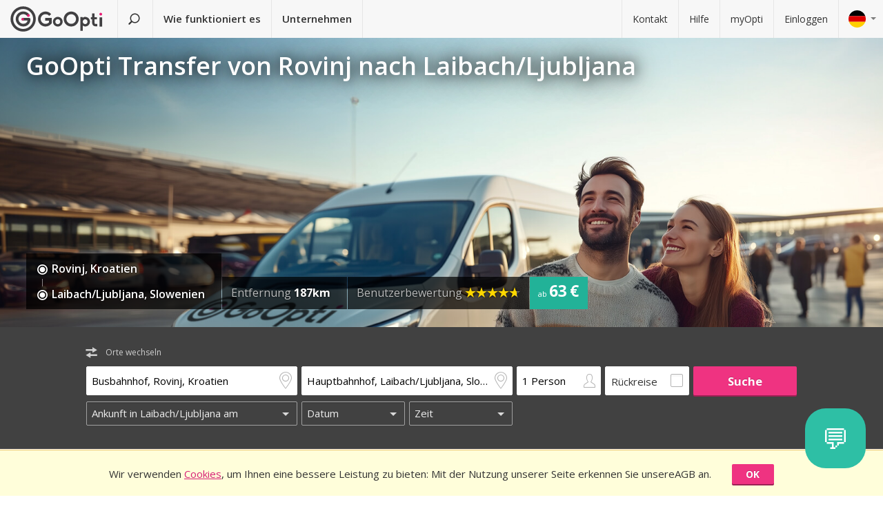

--- FILE ---
content_type: text/html; charset=utf-8
request_url: https://www.goopti.com/de/transfers/kroatien-rovinj/slowenien-laibach-ljubljana
body_size: 12346
content:
<!DOCTYPE html>
<html lang='de'>
<head>
<meta charset='utf-8'>
<title>GoOpti Transfer von Rovinj nach Laibach/Ljubljana | GoOpti</title>
<meta content="width=device-width, initial-scale=1.0" name="viewport" />
<meta property="twitter:card" content="summary" />
<meta property="twitter:site" content="@GoOpti" />
<meta name="description" content="GoOpti kann Sie von zentraleuropäischen Städten zu nahe gelegenen und entfernten Flughäfen fahren. Buchen Sie Ihren Transfer jetzt!" />
<meta name="keywords" content="goopti, airport transfers, italy airports, slovenia transport, milano malpensa, venice airport, bologna airport" />
<meta property="og:title" content="GoOpti vertrauen mehr als 2,000,000 Passagiere" />
<meta property="og:site_name" content="GoOpti preisgünstige Transfers" />
<meta property="og:url" content="https://www.goopti.com/de/transfers/kroatien-rovinj/slowenien-laibach-ljubljana" />
<meta property="og:description" content="GoOpti kann Sie von zentraleuropäischen Städten zu nahe gelegenen und entfernten Flughäfen fahren. Buchen Sie Ihren Transfer jetzt!" />
<meta property="og:keywords" content="goopti, airport transfers, italy airports, slovenia transport, milano malpensa, venice airport, bologna airport" />
<meta property="og:type" content="website" />
<meta name="og:image" content="https://gooptifrontend-611f.kxcdn.com/assets/img-431930dafecd95db01a4265e1dac0ae336df23d9cc803cd15cb5e3cf47d7121e.jpg" />
<link rel="alternate" hreflang="en" href="https://www.goopti.com/en/transfers/croatia-rovinj/slovenia-ljubljana" />
<link rel="alternate" hreflang="de" href="https://www.goopti.com/de/transfers/kroatien-rovinj/slowenien-laibach-ljubljana" />
<link rel="alternate" hreflang="es" href="https://www.goopti.com/es/traslados/croacia-rovinj/eslovenia-liubliana" />
<link rel="alternate" hreflang="fr" href="https://www.goopti.com/fr/transferts/croatie-rovinj/slovenie-ljubljana" />
<link rel="alternate" hreflang="hr" href="https://www.goopti.com/hr/transferi/hrvatska-rovinj/slovenija-ljubljana" />
<link rel="alternate" hreflang="it" href="https://www.goopti.com/it/collegamenti/croazia-rovigno/slovenia-lubiana" />
<link rel="alternate" hreflang="sl" href="https://www.goopti.com/sl/prevozi/hrvaska-rovinj/slovenija-ljubljana" />
<link rel="alternate" hreflang="sq" href="https://www.goopti.com/sq/transfertat/croatia-rovinj/sllovenia-lubjane" />
<link rel="alternate" hreflang="bs" href="https://www.goopti.com/bs/transferi/hrvatska-rovinj/slovenija-ljubljana" />
<link rel="alternate" hreflang="me" href="https://www.goopti.com/me/transferi/hrvatska-rovinj/slovenija-ljubljana" />
<link rel="alternate" hreflang="mk" href="https://www.goopti.com/mk/transferi/croatia-rovinj/slovenia-ljubljana" />
<script>var cookieScripts={com:[],ga:[]};</script>
<link rel="stylesheet" media="all" href="//gooptifrontend-611f.kxcdn.com/assets/application2-8c6d821990c798d4fc379b591fe3df15819b1e00cc301a96437b63bae24d276a.css" />
<link rel="stylesheet" href="https://fonts.googleapis.com/css?family=Open+Sans:300,400,600,700,800&amp;subset=latin,latin-ext" type="text/css">
<link rel="shortcut icon" type="image/x-icon" href="/favicon.ico" />
<link rel="apple-touch-icon-precomposed" href="//gooptifrontend-611f.kxcdn.com/assets/favicon-152-38aad5a2aab89d4f324cb8d29f418554a0c8deb658da608ae78ae9478401a0de.png" />
<script>var gon={"selectedCurrency":"EUR","userId":null,"userAccountType":"not_signed_in","ga":{"group_path":"/de/transfers/route-landing"},"defaultMarker":"//gooptifrontend-611f.kxcdn.com/assets/default_marker-2af3a309c75e22126c6f2116702fdc6df0e43edb24100a75c98bc6bf086017da.png","production":true,"disableOrderMatchCheck":false,"apiBaseUrl":"http://backoffice-service:8080/goopti-services"}; gon.timeCheck = { client: new Date(), server: "2026-01-18 04:29:38 +0000" };</script>
<meta name="csrf-param" content="authenticity_token" />
<meta name="csrf-token" content="RTfK92sdwO33rtL8qb5awHxjJZTgJU6f2s8A+HINRhPHM75XHqYVwbScy1S4jf8XoBT+PGmaJhph+WhxfOh2eQ==" />
<script>
var runOnLoad;!function(n){var o=[],r=!1,t=!1;n.add=function(n,l){null!=n&&(!r||null!=l&&null==Tools.TryGetProperty(window,l)?(o.push({f:n,t:l}),t||(t=!0,u=window.setInterval(w,25),w())):n())};var u=null;function w(){if(null!=window.$&&null!=window.Tools){r=!0;for(var n=o.length-1;0<=n;n--)null!=o[n].t&&null==Tools.TryGetProperty(window,o[n].t)||(o[n].f(),o.splice(n,1));o.length<=0&&(window.clearInterval(u),u=0,t=!1)}}}(runOnLoad=runOnLoad||{});
</script>
<script>
window['GoogleAnalyticsObject'] = 'ga';
window['ga'] = window['ga'] || function () { (window['ga'].q = window['ga'].q || []).push(arguments) }
window['ga'].l = 1 * new Date();
ga('create', 'UA-23118721-1', 'auto');
ga('set', 'anonymizeIp', true);
ga('require', 'displayfeatures');
ga('require', 'linkid', 'linkid.js');
ga('send', 'pageview');
</script>
<script async src='//www.google-analytics.com/analytics.js'></script>


</head>
<body class='de v2 home'>

<!-- Google Tag Manager -->
<noscript>
<iframe height='0' src='//www.googletagmanager.com/ns.html?id=GTM-WRH468' style='display:none;visibility:hidden' width='0'></iframe>
<iframe height='0' src='//www.googletagmanager.com/ns.html?id=GTM-WRH468' style='display:none;visibility:hidden' width='0'></iframe>
<iframe height='0' src='//www.googletagmanager.com/ns.html?id=G-QBQ7H89D0E' style='display:none;visibility:hidden' width='0'></iframe>
</noscript>
<script>
  window.dataLayer = window.dataLayer || [];
  
  // Google Tag Manager
  window.dataLayer.push({ 'gtm.start': new Date().getTime(), event: 'gtm.js' });
  function gtag(){dataLayer.push(arguments);}
  gtag('js', new Date());
  // Google Analytics 4
  gtag('config', 'G-QBQ7H89D0E');
  
  if (gon.gtag && gon.gtag.event && gon.gtag.params) {
  	gtag('event', gon.gtag.event, gon.gtag.params);
  }
  
  var locale = '';
  // Google AdWords
  if (gon.ga) {
  	var path = gon.ga.path.toUpperCase();
  	locale = path.length > 3 ? path.substring(1, 3) : path;
  }
  
  var adWordsConfigMap = {
  	'ME': 'AW-11340208428',
  	'SL': 'AW-964055578',
  	'IT': 'AW-956820346',
  	'HR': 'AW-945230239',
  	'EN': 'AW-11340208428',
  	'DE': 'AW-11340208428',
  	'FR': 'AW-11340208428',
  	'ES': 'AW-11340208428'
  	};
  
  var configValue = adWordsConfigMap[locale] || 'AW-11340208428'; // Default value if language is not found
  
  gtag('config', configValue);
  
  (function(w,d,s,l,i){w[l]=w[l]||[];w[l].push({'gtm.start':
  new Date().getTime(),event:'gtm.js'});var f=d.getElementsByTagName(s)[0],
  j=d.createElement(s),dl=l!='dataLayer'?'&l='+l:'';j.async=true;j.src=
  'https://www.googletagmanager.com/gtm.js?id='+i+dl;f.parentNode.insertBefore(j,f);
  })(window,document,'script','dataLayer','GTM-WRH468');
</script>
<script async src='https://www.googletagmanager.com/gtag/js?id=GTM-WRH468'></script>
<script async src='//www.googletagmanager.com/gtm.js?id=GTM-WRH468'></script>
<script async src='https://www.googletagmanager.com/gtag/js?id=G-QBQ7H89D0E'></script>

<div class='pagewrap'>
<div class='gsf-content-container'>
<div class='gsf-sticky-block'>
<div class='hide notification-bar' data-enableExpires='2046-01-13 04:29:38 UTC' data-enableGaExpires='2046-01-13 04:29:38 UTC' data-enableGaKey='_gsf_ga' data-enableKey='_gsf_cookies' data-expires='2046-01-13 04:29:38 UTC' data-key='_gsf_conf' data-value='hidden' id='cookie-block'>
<div class='inner'>
<div class='align'>
<div class='cell'>
<div class='text'>Wir verwenden <a href='https://www.goopti.com/de/rechtliche-hinweise/datenschutz'>Cookies</a>, um Ihnen eine bessere Leistung zu bieten: Mit der Nutzung unserer Seite  erkennen Sie unsereAGB an.</div>
</div>
<div class='cell buttons'>
<a class='btn primary small close'>OK</a>
</div>
</div>
</div>
</div>

<div class='media-query'>
<div class='tablet-down'></div>
<div class='tablet-up'></div>
<div class='laptop-down'></div>
<div class='laptop-up'></div>
</div>
<header class='header'>
<div class='nav-desktop'>
<div class='nav-mobile'>
<a class="logo" href="https://www.goopti.com/de/"><img alt="GoOpti" height="37" width="135" src="https://gooptifrontend-611f.kxcdn.com/assets/logo-5d32d6bcfd39c4cdae37ba2b47e2040e13749b140f2f91f6edc190e4dc53ca00.svg" />
</a><div class='menu' id='menu_nav_link'>
<i class='icon-menu'></i>
</div>
<div class='lang drop' id='menu_lang_link'>
<img alt="Deutsch" src="https://gooptifrontend-611f.kxcdn.com/assets/flags/de-bef4a39a768df8978bcd86f900955de41efa8e99741d05b0ca2b4c34902887be.svg" />
</div>
</div>
<nav id='menu_nav' role='navigation'>
<div class='main'>
<a class="search-link" href="https://www.goopti.com/de/"><i class='icon-search'></i>
<span class='text'>Transfer suchen</span>
</a><a id='how_it_works_link'>Wie funktioniert es</a>
<a href="/de/business">Unternehmen</a>
</div>
<div class='support'>
<a href="https://www.goopti.com/de/hilfe/kontakt">Kontakt</a>
<a href="https://www.goopti.com/de/hilfe/haufig-gestellte-fragen">Hilfe</a>
<a href="/de/myOpti">myOpti</a>
<a href="https://www.goopti.com/de/sign_in">Einloggen</a>
</div>
</nav>
</div>
<div class='drop-menu' id='menu_lang'>
<a class="item" onclick="headerDropMenu.hideAll();" href="https://www.goopti.com/en/transfers/croatia-rovinj/slovenia-ljubljana"><img alt="English" src="https://gooptifrontend-611f.kxcdn.com/assets/flags/en-b9cebb2f6af6fcfab83adfe5358d88404eef8c57b63be0515d8386d118e65e64.svg" />
English
</a><a class="item" onclick="headerDropMenu.hideAll();" href="https://www.goopti.com/de/transfers/kroatien-rovinj/slowenien-laibach-ljubljana"><img alt="Deutsch" src="https://gooptifrontend-611f.kxcdn.com/assets/flags/de-bef4a39a768df8978bcd86f900955de41efa8e99741d05b0ca2b4c34902887be.svg" />
Deutsch
</a><a class="item" onclick="headerDropMenu.hideAll();" href="https://www.goopti.com/es/traslados/croacia-rovinj/eslovenia-liubliana"><img alt="Español" src="https://gooptifrontend-611f.kxcdn.com/assets/flags/es-50c18e807c80d645ae05f2f8de25540240fa735b49e11a713127e15a2d9a132c.svg" />
Español
</a><a class="item" onclick="headerDropMenu.hideAll();" href="https://www.goopti.com/fr/transferts/croatie-rovinj/slovenie-ljubljana"><img alt="Français" src="https://gooptifrontend-611f.kxcdn.com/assets/flags/fr-147ca34f34e0c73867fbd31af29853139f4d4cc35c481388d947eff0a4e574c3.svg" />
Français
</a><a class="item" onclick="headerDropMenu.hideAll();" href="https://www.goopti.com/hr/transferi/hrvatska-rovinj/slovenija-ljubljana"><img alt="Hrvatski" src="https://gooptifrontend-611f.kxcdn.com/assets/flags/hr-75ad7a4eaaea63851dc3711c99658dd86102dc2cba3733b7f28c520380cb8947.svg" />
Hrvatski
</a><a class="item" onclick="headerDropMenu.hideAll();" href="https://www.goopti.com/it/collegamenti/croazia-rovigno/slovenia-lubiana"><img alt="Italiano" src="https://gooptifrontend-611f.kxcdn.com/assets/flags/it-6bab8f8cc9f9ecadab917eb8a2c93bb0026b1e40621a9c3a063a982cf2aeddf0.svg" />
Italiano
</a><a class="item" onclick="headerDropMenu.hideAll();" href="https://www.goopti.com/sl/prevozi/hrvaska-rovinj/slovenija-ljubljana"><img alt="Slovenščina" src="https://gooptifrontend-611f.kxcdn.com/assets/flags/sl-7039bf340a0386f7eab896e7c66efe9f62bb98835bbe947531a460f88ac021d6.svg" />
Slovenščina
</a><a class="item" onclick="headerDropMenu.hideAll();" href="https://www.goopti.com/sq/transfertat/croatia-rovinj/sllovenia-lubjane"><img alt="Shqip" src="https://gooptifrontend-611f.kxcdn.com/assets/flags/sq-83afac3a73deebcc5bb233498f8ce35a46794d18374b3e77c16dbe7e985bffe3.svg" />
Shqip
</a><a class="item" onclick="headerDropMenu.hideAll();" href="https://www.goopti.com/bs/transferi/hrvatska-rovinj/slovenija-ljubljana"><img alt="Bosanski" src="https://gooptifrontend-611f.kxcdn.com/assets/flags/bs-7387b27bd33e23d104cb560dee3d207f057e393c7e7e58b67013962f4dab6b11.svg" />
Bosanski
</a><a class="item" onclick="headerDropMenu.hideAll();" href="https://www.goopti.com/me/transferi/hrvatska-rovinj/slovenija-ljubljana"><img alt="Crnogorski" src="https://gooptifrontend-611f.kxcdn.com/assets/flags/me-0c6f03f4d5e8ac6e021ed9119f27a04940ec78f9ca9a7df66f9f454fe97e9d11.svg" />
Crnogorski
</a><a class="item" onclick="headerDropMenu.hideAll();" href="https://www.goopti.com/mk/transferi/croatia-rovinj/slovenia-ljubljana"><img alt="Makedonski" src="https://gooptifrontend-611f.kxcdn.com/assets/flags/mk-19fcd9247de9b80645c0944cd9b70054d2ae37a8b34cd3675461ac2c01ea52cc.svg" />
Makedonski
</a></div>
</header>


</div>
<div class='gsf-sticky-block gsf-sticky-push'>
<div class='gsf-main-content'>
<div class='relative'><div class='how-it-works-wrap' id='how_it_works' style='display: none;'>
<div class='how-it-works'>
<i class='icon-x close' id='how_it_works_close' title='Schließen'></i>
<div class='inner'>
<ul>
<li class='item'>
<div class='img'><div class='img2'><img data-src="https://gooptifrontend-611f.kxcdn.com/assets/how-it-works-1-green-ed9fac31955ac7f08e1292cebf2462226ce12fdc80492daf849995b860447fa9.svg" src="" /></div></div>
<h3>Suchen Sie nach Flughafentransfers</h3>
<p>
Alle Transfers zu nahe gelegenen oder entfernteren Flughäfen sind erschwinglich und zuverlässig.
<br>
<a href="https://www.goopti.com/de/transfers">Alle Destinationen</a>
</p>
</li>
<li class='item'>
<div class='img'><div class='img2'><img data-src="https://gooptifrontend-611f.kxcdn.com/assets/how-it-works-2-741a72105bfb35525d295347fd8f1fcb2dbdd6108e3d14583f2e4585db1af7c2.svg" src="" /></div></div>
<h3>Buchen Sie im Voraus.</h3>
<p>Wählen Sie zwischen einem geteilten oder privaten Transfer. <i>Hinweis:</i> Zeitflexibilität und eine frühzeitige Buchung resultieren in einem besseren Preis!</p>
</li>
<li class='item'>
<div class='img'><div class='img2'><img data-src="https://gooptifrontend-611f.kxcdn.com/assets/how-it-works-3-8f56c1f23c4bacad0edc99953d4666f7448f60c1f4d9d2ebbefd1f9c4f39242e.svg" src="" /></div></div>
<h3>Treten Sie Ihre Reise sorglos an</h3>
<p>
GoOpti ist eine Plattform. Alle Transfers führen wir mit unseren vertraglich gebundenen und geprüften Partnern durch.
<br>
<a href="https://www.goopti.com/de/vorteile/unsere-vorteile">Möchten Sie mehr erfahren?</a>
</p>
</li>
</ul>
</div>
</div>
</div>
</div>
<style>
  .landing-map-header { background-image: url("https://goopti-master.s3.amazonaws.com/translated_image/home-couple-airport-80d51d3b-bff0-47ea-9af1-3f8baf3308a1.jpg"); }
</style>
<div id='notification-bars'>
</div>

<div class='landing-map-header with-image with-home-image'>
<div class='grid'>
<div class='texts'>
<div class='h1-outer'>
<h1>GoOpti Transfer von Rovinj nach Laibach/Ljubljana</h1>
</div>
<div class='route-details'>
<div class='route-details-inner'>
<div class='box points'>
<ul class='icons'>
<li>
<i class='icon icon-city-dot'></i>
<span class='name'>Rovinj, Kroatien</span>
</li>
<li>
<i class='icon icon-city-dot'></i>
<span class='name'>Laibach/Ljubljana, Slowenien</span>
</li>
</ul>
</div><div class='box distance'>
<ul class='data'>
<li>
Entfernung
<strong>187km</strong>
</li>
</ul>
</div><div class='box rating'>
Benutzerbewertung
<span class="star_rating"><span class="star_rating-inner"><i class="icon-star5 full" style="width: 4.7em;"></i><i><i class="icon-star5-empty empty" style="margin-left: -4.7em;"></i></i></span></span>
</div><div class='price'>
<span>
ab
</span>
<strong>63 €</strong>
</div>
</div>
</div>
</div>
</div>
</div>
<form class="search-form" autocomplete="off" action="https://www.goopti.com/de/transfers/suchen" accept-charset="UTF-8" method="post"><input name="utf8" type="hidden" value="&#x2713;" /><input type="hidden" name="authenticity_token" value="Vycmw5zYZY4252QLQka1M1CJ4tOObkljxAIghGLEAeTVI1Jj6WOwonXVfaNTdRDkjP45ewfRIeZ/NEgNbCExjg==" />
<div class='hide'>
<input type="hidden" name="analytics_event" id="analytics_event" value="SEARCH" />
<input type="hidden" name="search_presenter[departure][id]" id="search_presenter_departure_id" value="129" />
<input type="hidden" name="search_presenter[departure][type]" id="search_presenter_departure_type" value="GPP" />
<input type="hidden" name="search_presenter[departure][backend_type]" id="search_presenter_departure_backend_type" value="GPP" />
<input type="hidden" name="search_presenter[departure][lat]" id="search_presenter_departure_lat" value="45.0807" />
<input type="hidden" name="search_presenter[departure][lon]" id="search_presenter_departure_lon" value="13.6386" />
<input type="hidden" name="search_presenter[departure][parent_id]" id="search_presenter_departure_parent_id" value="129" />
<input type="hidden" name="search_presenter[departure][show_name]" id="search_presenter_departure_show_name" value="false" />
<input type="hidden" name="search_presenter[departure][airport_code]" id="search_presenter_departure_airport_code" />
<input type="hidden" name="search_presenter[departure][english_city_name]" id="search_presenter_departure_english_city_name" value="Rovinj" />
<input type="hidden" name="search_presenter[departure][name]" id="search_presenter_departure_name" value="Busbahnhof, Rovinj, Kroatien" />
<input type="hidden" name="search_presenter[departure][city_name]" id="search_presenter_departure_city_name" value="Rovinj" />
<input type="hidden" name="search_presenter[departure][country_name]" id="search_presenter_departure_country_name" value="Kroatien" />
<input type="hidden" name="search_presenter[departure][long_name]" id="search_presenter_departure_long_name" value="Busbahnhof, Rovinj, Kroatien" />
<input type="hidden" name="search_presenter[departure][time_start]" id="search_presenter_departure_time_start" />
<input type="hidden" name="search_presenter[departure][time_end]" id="search_presenter_departure_time_end" />
<input type="hidden" name="search_presenter[departure][index]" id="search_presenter_departure_index" />
<input type="hidden" name="search_presenter[destination][id]" id="search_presenter_destination_id" value="529" />
<input type="hidden" name="search_presenter[destination][type]" id="search_presenter_destination_type" value="GPP" />
<input type="hidden" name="search_presenter[destination][backend_type]" id="search_presenter_destination_backend_type" value="GPP" />
<input type="hidden" name="search_presenter[destination][lat]" id="search_presenter_destination_lat" value="46.0577" />
<input type="hidden" name="search_presenter[destination][lon]" id="search_presenter_destination_lon" value="14.5081" />
<input type="hidden" name="search_presenter[destination][parent_id]" id="search_presenter_destination_parent_id" value="2" />
<input type="hidden" name="search_presenter[destination][show_name]" id="search_presenter_destination_show_name" value="false" />
<input type="hidden" name="search_presenter[destination][airport_code]" id="search_presenter_destination_airport_code" />
<input type="hidden" name="search_presenter[destination][english_city_name]" id="search_presenter_destination_english_city_name" value="Ljubljana" />
<input type="hidden" name="search_presenter[destination][name]" id="search_presenter_destination_name" value="Hauptbahnhof, Laibach/Ljubljana, Slowenien" />
<input type="hidden" name="search_presenter[destination][city_name]" id="search_presenter_destination_city_name" value="Laibach/Ljubljana" />
<input type="hidden" name="search_presenter[destination][country_name]" id="search_presenter_destination_country_name" value="Slowenien" />
<input type="hidden" name="search_presenter[destination][long_name]" id="search_presenter_destination_long_name" value="Hauptbahnhof, Laibach/Ljubljana, Slowenien" />
<input type="hidden" name="search_presenter[destination][time_start]" id="search_presenter_destination_time_start" />
<input type="hidden" name="search_presenter[destination][time_end]" id="search_presenter_destination_time_end" />
<input type="hidden" name="search_presenter[destination][index]" id="search_presenter_destination_index" />
<input type="hidden" name="search_presenter[departure_limit][is_pickup]" id="search_presenter_departure_limit_is_pickup" value="false" />
<input type="hidden" name="search_presenter[departure_limit][date]" id="search_presenter_departure_limit_date" />
<input type="hidden" name="search_presenter[departure_limit][time]" id="search_presenter_departure_limit_time" />
<input type="hidden" name="search_presenter[return_limit][is_pickup]" id="search_presenter_return_limit_is_pickup" value="true" />
<input type="hidden" name="search_presenter[return_limit][date]" id="search_presenter_return_limit_date" />
<input type="hidden" name="search_presenter[return_limit][time]" id="search_presenter_return_limit_time" />
<input type="hidden" name="search_presenter[passenger_number]" id="search_presenter_passenger_number" value="1" />
<input type="hidden" name="search_presenter[transfer_type]" id="search_presenter_transfer_type" value="oneway" />
<input type="hidden" name="search_presenter[affiliate_alias]" id="search_presenter_affiliate_alias" />
<input type="hidden" name="search_presenter[adults_number]" id="search_presenter_adults_number" value="1" />
<input type="hidden" name="search_presenter[children_number]" id="search_presenter_children_number" value="0" />
<input type="hidden" name="search_presenter[infants_number]" id="search_presenter_infants_number" value="0" />
<input type="hidden" name="search_presenter[promo_code]" id="search_presenter_promo_code" />
<input type="hidden" name="search_presenter[departure_place_type]" id="search_presenter_departure_place_type" />
</div>
<div class='close'>
<i class='icon-x'></i>
</div>
<div class='inner'>
<div class='main-box'>
<div id='search-swap-locations'>
<div class='icon-swap'></div>
<div class='desc'>Orte wechseln</div>
</div>
<div class='basic'>
<div class='locations'>
<div class='search-item location1 extended-dropdown' id='search-location1'>
<h4 class='form-label'>Abfahrtsort</h4>
<div class='container'>
<div class='faux-input'>
<input type="text" name="departure" id="departure" class="clear-input" placeholder="Von: Adresse, Ort, Flughafen" autocorrect="off" autocomplete="off" autocapitalize="off" spellcheck="false" data-f-prefix="search_presenter_departure" />
<div class='icons-container'>
<label for='departure'>
<i class='icon-location-outline'></i>
<i class='icon-plane'></i>
</label>
<i class='icon-chevron-down-double expand-full-list'></i>
</div>
<i class='icon-x clear'></i>
<div class='input-overlay mobile'></div>
</div>
<div class='dropdown dropdown-list'>
<i class='icon-x close'></i>
<div class='alert general-ui' style='display: none'></div>
<ul class='list location'></ul>
<div class='house-no'>Vergessen Sie nicht, die Hausnummer einzugeben!</div>
<div class='powered-by-google'>
<img src="https://gooptifrontend-611f.kxcdn.com/assets/powered_by_google_on_white_hdpi-85e8811af8ce7aff2444abb675d1acff9189884726709c6c5d89badb6bb96828.png" alt="Powered by google on white hdpi" />
</div>
<div class='in-out tablet-down'>
<img src="https://gooptifrontend-611f.kxcdn.com/assets/van-in-209866ba27ba25a73396450b74a0fd0c4346c07d48c0704d626d0fd49a331d3f.svg" alt="Van in" />
</div>
<div class='controls'>
<div class='btn primary big next'>Bestätigen</div>
</div>
</div>
<div class='alert general-ui mobile' style='display: none'></div>
</div>
</div>
<div class='search-item location2 extended-dropdown' id='search-location2'>
<h4 class='form-label'>Ausstiegsort</h4>
<div class='container'>
<div class='faux-input'>
<input type="text" name="destination" id="destination" class="clear-input" placeholder="Nach: Flughafen, Ort, Adresse" autocorrect="off" autocomplete="off" autocapitalize="off" spellcheck="false" data-f-prefix="search_presenter_destination" />
<div class='icons-container'>
<label for='destination'>
<i class='icon-location-outline'></i>
<i class='icon-plane'></i>
</label>
<i class='icon-chevron-down-double expand-full-list'></i>
</div>
<i class='icon-x clear'></i>
<div class='input-overlay mobile'></div>
</div>
<div class='dropdown dropdown-list'>
<i class='icon-x close'></i>
<div class='alert general-ui' style='display: none'></div>
<ul class='list location'></ul>
<div class='house-no'>Vergessen Sie nicht, die Hausnummer einzugeben!</div>
<div class='powered-by-google'>
<img src="https://gooptifrontend-611f.kxcdn.com/assets/powered_by_google_on_white_hdpi-85e8811af8ce7aff2444abb675d1acff9189884726709c6c5d89badb6bb96828.png" alt="Powered by google on white hdpi" />
</div>
<div class='in-out tablet-down'>
<img src="https://gooptifrontend-611f.kxcdn.com/assets/van-out-17a5030e6591e636550dbbaa8f5b19d75fd4a44694fe3917e997ced97f3060ea.svg" alt="Van out" />
</div>
<div class='controls'>
<div class='btn primary big next'>Bestätigen</div>
</div>
</div>
<div class='alert general-ui mobile' style='display: none'></div>
</div>
</div>
</div>
<div class='details'>
<div class='search-item people'>
<div class='extended-dropdown' id='search-passengers'>
<div class='container'>
<div class='faux-input'>
<input class='clear-input input inactive' type='text' value='1 Person'>
<i class='icon-person-outline'></i>
<div class='input-overlay all'></div>
</div>
<div class='dropdown with-arrow'>
<h4 class='form-label'>Fahrgäste</h4>
<i class='icon-x close'></i>
<div class='spinboxes'>
<div class='item'>
<div class='form-label'>Erwachsene</div>
<div class='spinbox'>
<div class='btn minus'>
<i class='icon-minus'></i>
</div>
<input type="text" name="adults" id="adults" value="1" autocomplete="off" data-min="1" data-max="49" readonly="readonly" disabled="disabled" class="text-input" />
<div class='btn plus'>
<i class='icon-plus'></i>
</div>
</div>
</div>
<div class='more-link alert'>
<a target="_blank" href="/de/services/customized-transfer">Bei mehr Personen machen Sie zwei Buchungen oder klicken Sie hier.</a>
</div>
<div class='item'>
<div class='form-label'>
Kinder und Kleinkinder
</div>
<div class='spinbox'>
<div class='btn minus disabled'>
<i class='icon-minus'></i>
</div>
<input type="text" name="children" id="children" value="0" autocomplete="off" data-min="0" data-max="40" readonly="readonly" disabled="disabled" class="text-input" />
<div class='btn plus'>
<i class='icon-plus'></i>
</div>
</div>
</div>
</div>
<div class='controls'>
<div class='btn primary big next'>Bestätigen</div>
</div>
</div>
</div>
</div>
</div>
<div class='search-item return'>
<label class='faux-checkbox'>
<div class='checkbox'>
<input type="checkbox" name="return_input" id="return_input" value="return" />
<i class='icon-check'></i>
</div>
<span class='form-label'>Rückreise</span>
</label>
</div>
</div>
<div class='search-item search tablet-up'>
<input type="submit" name="commit" value="Suche" class="btn primary" data-disable-with="Suche" />
</div>
</div>
<div class='guarantee-line hide'>
<i class='icon-check'></i>
Buchen Sie Tage im Voraus für den niedrigsten Preis!
</div>
<div class='best-route-offer hide'>
<span class='grumpy-fitText-noWrap'>
<i class='icon-status-info'></i>
<span class='value'></span>
</span>
</div>
</div>
<div class='limits-box'>
<div class='limits' style='display:none'>
<div class='departure limit-line'>
<div class='limit-fields'>
<div class='limit-part type'>
<div class='search-item extended-dropdown' id='search-limit1'>
<div class='faux-select dark low search-item'>
<input class='clear-input input inactive' type='text'>
<div class='input-overlay'></div>
</div>
<div class='dropdown dropdown-list'>
<ul class='list'></ul>
</div>
</div>
</div>
<div class='limit-part date'>
<div>
<div class='search-item extended-dropdown' id='search-date1'>
<div class='faux-select dark low search-item'>
<input class='clear-input input inactive' type='text'>
</div>
<div class='input-overlay'></div>
<div class='dropdown with-arrow'>
<i class='icon-x close'></i>
<div class='date'></div>
<div class='alert general-ui' style='display: none'></div>
</div>
<div class='alert general-ui mobile' style='display: none'></div>
</div>
</div>
<div>
<div class='search-item extended-dropdown' id='search-time1'>
<div class='faux-select dark low search-item'>
<input class='clear-input input inactive' type='text'>
</div>
<div class='input-overlay'></div>
<div class='dropdown with-arrow'>
<i class='icon-x close'></i>
<div class='time'></div>
<div class='alert airport-timing departure hide'></div>
<div class='alert midnight-alert departure hide'></div>
</div>
<div class='alert general-ui mobile' style='display: none'></div>
</div>
</div>
</div>
</div>
</div>
<div class='hidden' id='return_area'>
<h4 class='form-label'>Rückfahrt</h4>
<div class='back limit-line'>
<div class='limit-fields'>
<div class='limit-part type'>
<div class='search-item extended-dropdown' id='search-limit2'>
<div class='faux-select dark low search-item'>
<input class='clear-input input inactive' type='text'>
<div class='input-overlay'></div>
</div>
<div class='dropdown dropdown-list'>
<ul class='list'></ul>
</div>
</div>
</div>
<div class='limit-part date'>
<div>
<div class='search-item extended-dropdown' id='search-date2'>
<div class='faux-select dark low search-item'>
<input class='clear-input input inactive' type='text'>
</div>
<div class='input-overlay'></div>
<div class='dropdown with-arrow'>
<i class='icon-x close'></i>
<div class='date'></div>
<div class='alert general-ui' style='display: none'></div>
</div>
<div class='alert general-ui mobile' style='display: none'></div>
</div>
</div>
<div>
<div class='search-item extended-dropdown' id='search-time2'>
<div class='faux-select dark low search-item'>
<input class='clear-input input inactive' type='text'>
</div>
<div class='input-overlay'></div>
<div class='dropdown with-arrow'>
<i class='icon-x close'></i>
<div class='time'></div>
<div class='alert airport-timing return hide'></div>
<div class='alert midnight-alert return hide'></div>
</div>
<div class='alert general-ui mobile' style='display: none'></div>
</div>
</div>
</div>
</div>
</div>
</div>
<div class='extended-dropdown' id='search-limit1-compound'>
<div class='container'>
<input type="hidden" name="dummy_hidden_limit1_compound" id="dummy_hidden_limit1_compound" value="" />
<div class='dropdown'>
<h4 class='form-label'>Abfahrtsdatum und Uhrzeit</h4>
<i class='icon-x close'></i>
<ul class='list select-module'></ul>
<div class='tabs date-and-time'>
<div class='head'>
<div class='tab tab-date'>Datum</div>
<div class='tab tab-time'>Zeit</div>
</div>
<div class='body'>
<div class='date'></div>
<div class='time'></div>
</div>
<div class='alert airport-timing departure hide'></div>
<div class='alert midnight-alert departure hide'></div>
</div>
<div class='controls'>
<div class='btn primary big next'>Bestätigen</div>
</div>
</div>
</div>
</div>
<div class='extended-dropdown' id='search-limit2-compound'>
<div class='container'>
<input type="hidden" name="dummy_hidden_limit2_compound" id="dummy_hidden_limit2_compound" value="" />
<div class='dropdown'>
<h4 class='form-label'>Datum und Uhrzeit der Rückreise</h4>
<i class='icon-x close'></i>
<ul class='list select-module'></ul>
<div class='tabs date-and-time'>
<div class='head'>
<div class='tab tab-date'>Datum</div>
<div class='tab tab-time'>Zeit</div>
</div>
<div class='body'>
<div class='date'></div>
<div class='time'></div>
</div>
<div class='alert airport-timing return hide'></div>
<div class='alert midnight-alert return hide'></div>
</div>
<div class='controls'>
<div class='btn primary big next'>Bestätigen</div>
</div>
</div>
</div>
</div>
</div>
</div>
<div class='search-item search tablet-down'>
<input type="submit" name="commit" value="Suche" class="btn primary big" data-disable-with="Suche" />
</div>
<div class='guarantee tablet-down'>
<span class='long'>
<i class='icon-guarantee'></i>
Buchen Sie Tage im Voraus für den niedrigsten Preis!
</span>
<span class='short'>
<i class='icon-guarantee'></i>
<span class="optional">Buchen Sie im Voraus. </span>100% garantiert!
</span>
</div>
</div>
</form>


<div class='segments landing-page-content'>
<div class='article'>
<div class='inner'>
<article class='article'>
<div class='content-container content-wrap'>
<div class='content'>
<p>Buchen Sie einen schnellen, zuverlässigen und komfortablen <strong>Rovinj&nbsp;-&nbsp;Laibach/Ljubljana</strong> GoOpti-Transfer in nur wenigen Minuten. GoOpti kann Sie von und zu einer beliebigen Adresse fahren, einschließlich Ihrer Privatadresse. Die GoOpti-Transfers passen sich mit flexiblen Zeitplänen für den Transfer auf der Route <strong>Rovinj&nbsp;-&nbsp;Laibach/Ljubljana</strong> Ihren Bedürfnissen an.</p>

<p>GoOpti ist eine schnelle, erschwingliche und einfache Möglichkeit Ihr Ziel zu erreichen.</p>

</div>
</div>
<hr class='last'>
</article>
</div>
</div>
<div id='video'>
<div class='inner'>
<div class='hr'>
<div class='data cameleon'>
<div class='wrap'>
<h2>GoOpti in 90 Sekunden</h2>
<p>Entdecken Sie, warum GoOpti einfacher als Ihr Auto, günstiger als ein Taxi und zuverlässiger als öffentliche Verkehrsmittel ist.</p>
<a class="btn" href="#">Video ansehen</a>
</div>
</div>
<div class='video-wrap' data-youtubeid='L4o5zdo9YRk'>
<i class='preview'></i>
<i class='icon-play-video'></i>
</div>
</div>
</div>
</div>

<div id='numbers'>
<div class='inner'>
<div class='hr'>
<ul>
<li>
<h3>
<span class='number-count' data-number='93'>93</span>
<span class='unit'>%</span>
</h3>
<p><p>zufriedene<br />Kunden</p></p>
</li>
<li>
<h3>
<span class='number-count' data-number='3000000'>3.000.000</span>
<span class='unit'>+</span>
</h3>
<p><p>Passagiere<br />bereits</p></p>
</li>
<li>
<h3>
<span class='number-count' data-number='35000'>35.000</span>
<span class='unit'>+</span>
</h3>
<p><p>Passagiere<br />pro Monat</p></p>
</li>
</ul>
</div>
</div>
</div>

<div id='building-trust'>
<div class="inner"><div class="hr">
<div class='narrow'>
<div class='testimonials uninitialized'>
<div class='wrap'>
<ul class='rotator'>
<li>
<div class='container'>
<p>
<span class='text'>
Ich beglückwünsche sie zur erfolgreichen Arbeit. Obwohl ich nicht rechtzeitig zum Abfahrtort kam, haben sie auf mich gewartet und mein Transport zum Zielort erledigt.
</span>
</p>
<a class="img-holder" href="https://www.goopti.com/de/vorteile/customer-stories"><img alt="af2b3d81-03fb-4133-87ee-c19fede3f7b9" src="https://goopti-master.s3.amazonaws.com/translated_image/af2b3d81-03fb-4133-87ee-c19fede3f7b9.jpeg" />
</a><strong>Branko Smerajc Debevc, Spanien</strong>
</div>
</li>
<li>
<div class='container'>
<p>
<span class='text'>
Beide Male war ich von ihrer Geschwindigkeit, Effizienz und Zuverlässigkeit impressioniert!
</span>
</p>
<a class="img-holder" href="https://www.goopti.com/de/vorteile/customer-stories"><img alt="4f38c363-8a04-4075-9d42-aec87fa2778c" src="https://goopti-master.s3.amazonaws.com/translated_image/4f38c363-8a04-4075-9d42-aec87fa2778c.jpeg" />
</a><strong>Julie Johns, Australien</strong>
</div>
</li>
</ul>
<ul class='pager'></ul>
</div>
</div>
</div>
</div></div>
</div>

<div id='newsletter'>
<div class='main'>
<div class='inner'>
<a id='news'></a>
<div class='animation-container'>
<div class='wrap email-form'>
<h2>GoOpti Transfer von Rovinj nach Laibach/Ljubljana</h2>
<p>Erhalten Sie jede zweite Woche Tipps, Tricks und News über Reisen und Tourismus!</p>
<div class='form-grid'>
<div class='input'><input type="email" name="subscribe_block_email" id="subscribe_block_email" placeholder="Ihre E-Mail-Adresse" class="text-input" /></div>
<button name="button" type="button" class="btn desktop">Bestätigen</button>
</div>
<div class='alert empty'>Bitte geben Sie Ihre E-Mail-Adresse ein.</div>
<div class='alert invalid'>Die E-Mail-Adresse ist nicht gültig.</div>
<button name="button" type="button" class="btn mobile">Bestätigen</button>
</div>
<div class='wrap name-form' style='display: none;'>
<h2>Sie haben es fast geschafft!</h2>
<p>Bitte geben Sie Ihren Namen ein, damit wir Sie angemessen an­spre­chen können.</p>
<form class="form-grid" action="https://www.goopti.com/de/subscriptions.json" accept-charset="UTF-8" method="post"><input name="utf8" type="hidden" value="&#x2713;" /><input type="hidden" name="authenticity_token" value="Ge0Yzunt5ydQOfTu9m2rWS5+7ow6GjmP8jjxyL+ZGYOb6WxunFYyCxML7UbnXg6O8gk1JLOlUQpJDplBsXwp6Q==" />
<div class='input'><input type="text" name="subscribe_block_name" id="subscribe_block_name" placeholder="Name und Nachname" class="text-input" /></div>
<button name="button" type="button" class="btn desktop">Anmelden</button>
</form>

<label class='faux-checkbox consent'>
<div class='checkbox'>
<input type="checkbox" name="subscribe_block_consent" id="subscribe_block_consent" value="true" />
<i class='icon-check'></i>
</div>
<span>
Ich gebe GoOpti meine ausdrückliche Zustimmung mir Newsletter zuzusenden und meine Daten zu Personalisierungszwecken zu verarbeiten. Ich bin mir dessen bewusst, dass ich mich vom Newsletter jederzeit abmelden kann.
</span>
</label>
<div class='alert name'>Bitte geben Sie Ihren Namen und Nachnamen ein.</div>
<div class='alert consent'>Sie können den Newsletter nicht ohne Zustimmung abonnieren.</div>
<button name="button" type="button" class="btn mobile">Anmelden</button>
</div>
<div class='wrap success' style='display: none;'>
<h2>Fertig!</h2>
<p>Wenn Sie unser Newsletter nicht einer oder zwei Wochen erhalten, überprüfen Sie Ihren Spamordner.</p>
</div>
</div>
</div>
</div>
<div class='watermark'>
<img src="https://gooptifrontend-611f.kxcdn.com/assets/newsletter-f97ebd0e22fe9d00d8db420ab5b0caa0125e0096747a2f6a7182a88052b26631.svg" alt="Newsletter" />
</div>
</div>

</div>

</div>
</div>
<div class='gsf-sticky-block footer-container'>
<footer class='footer' role='contentinfo'>
<div class='inner'>
<nav class='navigation'>
<ul>
<li class='item'>
<h4>Warum GoOpti?</h4>
<ul>
<li><a href='https://www.goopti.com/de/vorteile/unsere-vorteile'>Unsere Vorteile</a></li>
<li><a href='/de/advantages/goopti-in-numbers'>GoOpti in Zahlen</a></li>
<li><a href='/de/routes'>Unsere Routen</a></li>
<li><a href='https://www.goopti.com/de/vorteile/unsere-qualitatsstandards'>Unsere Qualitätsstandards</a></li>
</ul>
</li>
<li class='item'>
<h4>Service</h4>
<ul>
<li><a href='/de/best_offers'>Beste Angebote</a></li>
<li><a href='/de/last_minutes'>Last-Minute-Angebote</a></li>
<li><a href='https://www.goopti.com/de/service/goopti-transfers'>GoOpti-Transfers</a></li>
<li><a href='/de/myOpti'>MyOpti</a></li>
<li><a href='https://www.goopti.com/en/pages/worry-free/'>Absolutely No Worries package</a></li>
<li><a href='/de/help/faq'>Hilfe</a></li>
<li><a href='https://goopti.kiwi.com/de/'>Billigflüge</a></li>
</ul>
</li>
<li class='item'>
<h4>Partner werden</h4>
<ul>
<li><a href='https://www.goopti.com/de/business/reseller'>Reiseveranstalter</a></li>
<li><a href='https://www.goopti.com/de/business/intro'>Geschäftsaccount</a></li>
<li><a href='https://www.goopti.com/de/partner/ihre-werbung-bei-uns'>Ihre Werbung bei uns</a></li>
<li><a href='https://www.goopti.com/de/partner/franchise_de_at'>Franchise</a></li>
<li><a href='https://www.goopti.com/de/partner/partnerprogramm'>Partnerprogramm</a></li>
<li><a href='https://www.goopti.com/de/partner/treueprogramm'>Treueprogramm</a></li>
<li><a href='https://www.goopti.com/de/partner/empfehlungsprogramm'>Empfehlungsprogramm</a></li>
</ul>
</li>
<li class='item'>
<h4>Firmeninformationen</h4>
<ul>
<li><a href='https://www.goopti.com/de/firmeninformationen/uber-uns'>Über uns</a></li>
<li><a href='https://www.goopti.com/de/firmeninformationen/pressezentrum'>Pressezentrum</a></li>
<li><a href='https://www.goopti.com/de/firmeninformationen/goopti-blog'>GoOpti-Blog</a></li>
<li><a href='/de/about/sales-partners'>Geschäftspartner</a></li>
<li><a href='https://www.goopti.com/de/firmeninformationen/unsere-partner-flughafen'>Unsere Partner-Flughäfen</a></li>
<li><a href='https://www.goopti.com/de/firmeninformationen/jobs'>Jobs</a></li>
</ul>
</li>
</ul>
</nav>
</div>
<div class='contact'>
<div class='inner'>
<ul class='social'>
<li>
<a title="Facebook" class="facebook-social" target="_blank" rel="noopener noreferrer" href="https://www.facebook.com/GoOptiEN"><i class='icon-facebook'></i>
</a></li>
<li>
<a title="Trip Advisor" class="tripadvisor-social" target="_blank" rel="noopener noreferrer" href="https://www.tripadvisor.com/Attraction_Review-g274873-d10105751-Reviews-GoOpti-Ljubljana_Upper_Carniola_Region.html"><i class='icon-tripadvisor'></i>
</a></li>
<li>
<a title="Instagram" class="instagram-social" target="_blank" rel="noopener noreferrer" href="https://www.instagram.com/go_opti/"><i class='icon-instagram'></i>
</a></li>
</ul>
</div>
</div>
<div class='copyright'>
<div class='inner'>
<ul>
<li>
<a href="https://www.goopti.com/de/rechtliche-hinweise/urheberrecht">&copy;
2026
</a></li>
<li><a href='https://www.goopti.com/de/rechtliche-hinweise/goopti-international'>GoOpti International</a></li>
<li><a href='https://www.goopti.com/de/rechtliche-hinweise/allgemeine-geschaftsbedingungen'>Allgemeine Geschäftsbedingungen</a></li>
<li><a href='https://www.goopti.com/de/rechtliche-hinweise/datenschutz'>Datenschutz </a></li>
<li><a href='https://www.goopti.com/de/rechtliche-hinweise/rate-us-and-get-a-discount-terms-and-conditions'>Rate us and get a discount - terms and conditions</a></li>
<li class='creditcards'><img width="29" height="18" title="MasterCard" src="https://gooptifrontend-611f.kxcdn.com/assets/creditcards/on-dark/mastercard-8e529e6f3ec8d3845fb0d676e35bb25654d14ca1fde464acd4f185a0638ad7f9.svg" alt="Mastercard" /><img width="29" height="18" title="Visa" src="https://gooptifrontend-611f.kxcdn.com/assets/creditcards/on-dark/visa-2a67e98e32b1dce7009282f8ddfd67d9cb8b5033ac4e64d3146452bf69fe717c.svg" alt="Visa" /><img width="29" height="18" title="American Express" src="https://gooptifrontend-611f.kxcdn.com/assets/creditcards/on-dark/amex-ca265f07e3f2b6932abfd268b554c08b6621a6e4f3cf4b9d10e6519f15e359b4.svg" alt="Amex" /></li>
</ul>
</div>

</div>
</footer>


</div>
</div>
</div>
<script src="//gooptifrontend-611f.kxcdn.com/assets/application-fa0a42d2596bf565a09fdc6f45b489a9e946169535c7b0af66cd978ddd9ab299.js" crossorigin="anonymous"></script>
<script>window.jQuery || document.write("<script type=\"text/javascript\" src=\"https://ajax.googleapis.com/ajax/libs/jquery/2.2.4/jquery.min.js\"></sc"+"ript>");</script>
<script src="//gooptifrontend-611f.kxcdn.com/assets/translations/78761de528a01e8fd6d25e8d167e0422d0e54f0c/de.js" crossorigin="anonymous"></script>
<script>I18n.defaultLocale="en";I18n.locale = "de";I18n.fallbacks = true;</script>
<script>
  var blockMainSearchLoad = "both"
  $(function()
  {
  	PopupNotifications.Init("/");
  	if ((window.gsf) && (window.gsf.utils)) gsf.utils.initLazyLoad();
  });
</script>
<script type="application/ld+json">{"@context":"http://schema.org","@type":"Organization","url":"https://www.goopti.com","name":"GoOpti Transfer Service","aggregateRating":{"@type":"AggregateRating","bestRating":5,"ratingValue":4.7,"ratingCount":1263},"contactPoint":[{"telephone":"+386 1 320 4530","contactType":"customer support"},{"telephone":"+43 720 81 69 96","contactType":"customer support","areaServed":["AT","DE"],"availableLanguage":["German"]},{"telephone":"+34 902 01 84 00","contactType":"customer support","areaServed":"ES","availableLanguage":["Spanish"]},{"telephone":"+385 1 3000 500","contactType":"customer support","areaServed":"HR","availableLanguage":["Croatian"]},{"telephone":"+39 045 786 1515","contactType":"customer support","areaServed":"IT","availableLanguage":["Italian"]}],"sameAs":["https://www.facebook.com/GoOptiEN","https://www.tripadvisor.com/Attraction_Review-g274873-d10105751-Reviews-GoOpti-Ljubljana_Upper_Carniola_Region.html","https://www.instagram.com/go_opti/"],"logo":"https://www.goopti.com/assets/logo-large.png"}</script>

<script>
  /* <![CDATA[ */
  var google_conversion_id = 964055578;
  var google_custom_params = window.google_tag_params;
  var google_remarketing_only = true;
  /* ]]> */
  $(function() {$('#conversion-pixel-1').prev('img').hide();});
</script>
<script src="https://www.googleadservices.com/pagead/conversion.js"></script>
<noscript id='conversion-pixel-1'>
<div style='display:inline;'>
<img alt='' height='1' src='//googleads.g.doubleclick.net/pagead/viewthroughconversion/964055578/?value=0&amp;amp;guid=ON&amp;amp;script=0' style='border-style:none;' width='1'>
</div>
</noscript>

<!DOCTYPE html>
<html>
<head>
<meta charset='UTF-8'>
<meta content='width=device-width, initial-scale=1.0, maximum-scale=1.0, user-scalable=no' name='viewport'>
<title>Chat App</title>
<script src="https://gooptifrontend-611f.kxcdn.com/assets/partials/common/deep_chat-5b01c206ded11d33bc4a422945b4aacfc2bbf136c768481f8f30242d9b77a859.js" type="module" crossorigin="anonymous" data-turbolinks-track="reload"></script>
<script src="https://gooptifrontend-611f.kxcdn.com/assets/partials/common/chat_listeners-770981af9ceb6b50d4846eb0f1f796546864b6b008ab2148ee6ffbfe060ced16.js" data-turbolinks-track="reload"></script>
<link rel="stylesheet" media="all" href="https://gooptifrontend-611f.kxcdn.com/assets/partials/common/chat-6ff6d6f7c4623afa70872698ff4ca1f32440cc1a1a791d7ad7093d9d74d4b245.css" data-turbolinks-track="reload" />
</head>
<body>
<div id='chat-popup-container'>
<button id='open-chat'>
💬
</button>
<div id='chat-frame-container'>
<div id='chat-header'>
Sara
<span id='close-chat'>❌</span>
</div>
<deep-chat demo='false' goOptiAi='{&quot;chatUrl&quot;:&quot;/ai-chat&quot;,&quot;rateUrl&quot;:&quot;/ai-rate&quot;}' id='chat-element' introMessage='{&quot;text&quot;:&quot;Hallo, ich bin Sara, deine virtuelle Assistentin.\nIch habe Zugriff auf deine Buchungsdaten und kann dir daher schnell und einfach helfen. Bitte gib deinen Buchungscode oder deine Reservierungsnummer ein. Ich bin hier, um dir die Reise zu erleichtern – sag mir einfach, was du brauchst, und ich helfe dir gerne :).&quot;,&quot;role&quot;:&quot;ai&quot;}' textInput='{&quot;placeholder&quot;:{&quot;text&quot;:&quot;Nachricht eingeben...&quot;}}'></deep-chat>
</div>
</div>
<script defer src="https://static.cloudflareinsights.com/beacon.min.js/vcd15cbe7772f49c399c6a5babf22c1241717689176015" integrity="sha512-ZpsOmlRQV6y907TI0dKBHq9Md29nnaEIPlkf84rnaERnq6zvWvPUqr2ft8M1aS28oN72PdrCzSjY4U6VaAw1EQ==" data-cf-beacon='{"version":"2024.11.0","token":"b2bb40cb91fb40a7acab422aa44271a6","r":1,"server_timing":{"name":{"cfCacheStatus":true,"cfEdge":true,"cfExtPri":true,"cfL4":true,"cfOrigin":true,"cfSpeedBrain":true},"location_startswith":null}}' crossorigin="anonymous"></script>
</body>
</html>

</body>
</html>


--- FILE ---
content_type: application/javascript
request_url: https://gooptifrontend-611f.kxcdn.com/assets/application-fa0a42d2596bf565a09fdc6f45b489a9e946169535c7b0af66cd978ddd9ab299.js
body_size: 265206
content:
/*! jQuery v2.2.4 | (c) jQuery Foundation | jquery.org/license */
function initResponsiveTable(){function e(e){e.wrap("<div class='table-wrapper' />");var t=e.clone();t.find("td:not(:first-child), th:not(:first-child)").css("display","none"),t.removeClass("responsive"),e.closest(".table-wrapper").append(t),t.wrap("<div class='pinned' />"),e.wrap("<div class='scrollable' />"),n(e,t),$(".table-wrapper").css("width",window.innerWidth-o+"px")}function t(e){e.closest(".table-wrapper").find(".pinned").remove(),e.unwrap(),e.unwrap()}function n(e,t){var n=e.find("tr"),a=t.find("tr"),i=[];n.each((function(e){$(this).find("th, td").each((function(){var t=$(this).outerHeight(!0);i[e]=i[e]||0,t>i[e]&&(i[e]=t)}))})),a.each((function(e){$(this).height(i[e])}))}var a=!1,i=gsf.foundation.vars.mediumScreen,o=gsf.foundation.vars.columnGutter,r=function(){if(window.innerWidth<i&&!a)return a=!0,$("table.responsive").each((function(t,n){e($(n))})),!0;a&&window.innerWidth>i&&(a=!1,$("table.responsive").each((function(e,n){t($(n))})))};r(),$(window).on("redraw",(function(){a=!1,r()})),$(window).on("resize",r)}function onYouTubeIframeAPIReady(){youTubeIframeApi.data.isJsLoaded=!0}function withLeadingZeros(e){var t=e.split("-");if(t.length<3)return e;var n=t[0],a=parseInt(t[1]),i=t[2];return(a-=1)<10&&(a="0"+a),1==i.length&&(i="0"+i),n+"-"+a+"-"+i}function initAllOffersJS(e,t){function n(e,t){var n=c(e);if(n){var l=$("#departure-location"),d=$("#destination-location"),u=$(".gsf-dropoff-datetime"),p=u.find("input"),h=$(".gsf-search-passengers input"),f=$(".gsf-small-filter"),m=$(".gsf-filter"),g=f.find(".gsf-toggle-search");if(a(l,d),i(u,p,e),o(h),r(n,l,d,p,h,f,m),s(),t){var v=function(){g.removeClass("gsf-icon-open gsf-icon-collapse"),m.is(":visible")?g.addClass("gsf-icon-collapse"):g.addClass("gsf-icon-open")};f.click((function(){m.slideToggle(500,v)}))}}}function a(e,t){e.gsfLocationSearch({hasAllCitiesItem:!0,hasAllStationsItem:!0,hasGoogleGeocoding:!1,isPickup:!0,openMenuButton:"#departure_location_menubtn",defaultItem:gon.defaultDeparture,elementToFocus:t}),t.gsfLocationSearch({hasAllCitiesItem:!0,hasAllStationsItem:!0,hasGoogleGeocoding:!1,isPickup:!1,openMenuButton:"#destination_location_menubtn",defaultItem:gon.defaultDestination})}function i(e,t,n){e.gsfDropdown(e.find(".gsf-dropdown"));var a=e.find(".gsf-dropdown ul li");a.click((function(){i($(this))}));var i=function(e){t.val(e.text()),t.data("date",e.data("date")),a.removeClass("gsf-active"),e.addClass("gsf-active")};"best_offers"==n?i(a.first().next().next()):"last_minutes"==n&&i(a.first())}function o(e){e.gsfPassengers({value:e.val(),haveCustom:!1,withTopLabel:!0})}function r(e,t,n,a,i,o,r){$("button.gsf-offers-search-btn").click((function(l){var d=s(t,n,a,i);c(e,d.postData,o,r,d.dataForSmallFilterText,!1,!0),gsf.utils.sendGAEvent("search button",l,"all best/last offers")}));var s=function(e,t,n){var a=e.data("gsfLocationSearch").getSelectedItem(),i=t.data("gsfLocationSearch").getSelectedItem();return(d={}).postData={departure_id:a.id,departure_type:a.type,destination_id:i.id,destination_type:i.type,date:n.data("date")},d.dataForSmallFilterText={from:a.name,to:i.name},d},c=function(e,t,n,a,i,o,r){r&&$("ul#gsf-all-offers-pagination").hide(),$.ajax(e,{data:t,beforeSend:function(){$("#gsf-all-offers-listing").html("<div style='min-height:522px;' class='row text-center gsf-common-spinner'></div>")},error:function(){$("#gsf-all-offers-listing").html("<div class='alert-box alert radius'>"+I18n.t("CommonGeneralErrorMessage")+"</div>")},success:function(){if(i){var e=n.find("div.gsf-offer-excerpt");e.find("span.from").text(i.from),e.find("span.to").text(i.to)}l(),!o&&n.is(":visible")&&n.trigger("click"),$("ul#gsf-all-offers-pagination").show()}})};$("ul#gsf-all-offers-pagination").gsfPagination({listItemsSelector:"#gsf-all-offers-listing .gsf-offers-listing-item",onItemClick:function(l){var d=s(t,n,a,i);d.postData.page=l,c(e,d.postData,o,r,d.dataForSmallFilterText,!1,!1)}});var d=s(t,n,a,i);c(e,d.postData,o,r,d.dataForSmallFilterText,!0,!0)}function s(){$(".gsf-offers-listing").on("click",".gsf-offers-listing-item",(function(e){gsf.utils.sendGAEvent("select offer",e,"all best/last offers"),$(this).find("form").submit()}))}function l(){$("a.exit-off-canvas").trigger("click.fndtn.offcanvas")}$((function(){n(e,t)}));var c=function(e){switch(e){case"best_offers":return"/"+I18n.locale+"/best_offers/search";case"last_minutes":return"/"+I18n.locale+"/last_minutes/search"}return null}}function initMyOptiJS(){function e(e){var t;t=$(".gsf-booking-list").data("change")?"E":$(".gsf-booking-list").data("cancel")?"C":"V",$.ajax({url:"/"+I18n.locale+"/myOpti/bookings/list",type:"get",dataType:"html",data:{filter:{time_unit:e.timeUnit,time_diff:e.timeDiff,now:e.now,type:t},sc:gsf.utils.getUrlParameterValue("security_code")},beforeSend:function(){$(".gsf-booking-list").html("<div class='row text-center gsf-common-spinner'></div>")},success:function(e){$(".gsf-booking-list").html(e),initResponsiveTable()},error:function(){$(".gsf-booking-list").html("<div class='row'><div class='column'>"+I18n.t("MyOptiSelectBookingUpdateError")+"</div></div>")}})}$(document).on("mouseenter","table tr[data-id]",(function(){$("tr[data-id='"+$(this).attr("data-id")+"']").addClass("gsf-booking-list-hover")})),$(document).on("mouseleave","table tr[data-id]",(function(){$("tr[data-id='"+$(this).attr("data-id")+"']").removeClass("gsf-booking-list-hover")})),$(document).on("click","#gsf-filter-booking-dropdown ul li",(function(){t($(this)),e($(this).data())})),$(document).on("click","table tr[data-id]",(function(){var e,t=$(this).data("id");$("tr").removeClass("gsf-selected-bg"),$("tr[data-id='"+t+"']").addClass("gsf-selected-bg"),e=1==$(".gsf-booking-list").data("change")?"/"+I18n.locale+"/myOpti/bookings/"+t+"/edit":1==$(".gsf-booking-list").data("cancel")?"/"+I18n.locale+"/myOpti/bookings/"+t+"/cancel":"/"+I18n.locale+"/myOpti/bookings/"+t,window.location.href=e}));var t=function(e){$(".gsf-myopti-dropdown input:not([type=hidden])").val(e.text()),$(".gsf-myopti-dropdown ul li").removeClass("gsf-active"),e.addClass("gsf-active")},n=$(".gsf-dropdown ul").data(),a=$(".gsf-dropdown ul li");jQuery.each(n,(function(e,t){"type"!=e&&(a=a.filter("[data-"+gsf.utils.toHyphenCase(e)+"="+t+"]"))})),t(a),e(n)}function initPassengers(e){function t(e){return I18n.t("countries."+e.toUpperCase())}function n(){var e=$.fn.intlTelInput.getCountryData();$.each(e,(function(e,n){n.name=t(n.iso2)})),$.fn.intlTelInput.getCountryData().sort((function(e,t){return a(e.name,t.name)}))}function a(e,t){for(var n=Math.min(e.length,t.length),a=0;a<n;a++){var o=i(e[a]),r=i(t[a]);if(o!=r)return(o-r)/Math.abs(o-r)}return e.length==t.length?0:(e.length-t.length)/Math.abs(e.length-t.length)}function i(e){switch(e){case"\u0107":return"c".charCodeAt(0)+.4;case"\u010d":return"c".charCodeAt(0)+.5;case"\u0161":return"s".charCodeAt(0)+.5;case"\u017e":return"z".charCodeAt(0)+.5;case"\u0111":return"d".charCodeAt(0)+.5;case"\u0106":return"C".charCodeAt(0)+.4;case"\u010c":return"C".charCodeAt(0)+.5;case"\u0160":return"S".charCodeAt(0)+.5;case"\u017d":return"Z".charCodeAt(0)+.5;case"\u0110":return"D".charCodeAt(0)+.5;default:return e.charCodeAt(0)}}function o(e,t){gsf.utils.addOverlayDiv(),e.disable(),$.ajax("/"+I18n.locale+"/external/sms",{method:"GET",data:{number:t},success:function(t){var n;1==t.status?n=m(I18n.t("PassengersTestSmsSuccessText"),"success"):(n=m(I18n.t("PassengersTestSmsErrorText"),"alert"),e.enable()),$("#notification-holder").html(n),Foundation.libs.alert.init(),gsf.utils.removeOverlayDiv()},error:function(){var e=m(I18n.t("PassengersTestSmsErrorText"),"alert");$("#notification-holder").html(e),gsf.utils.removeOverlayDiv()}})}function r(){return $("<button></button>").addClass("gsf-secondary-btn gsf-small gsf-test-sms-btn").text(I18n.t("PassengersTestSmsButton"))}function s(e,t,n){return $("#text-button-templ").renderTemplate({type:"email",inputtype:"email",psgindex:e,index:t,pattern:gon.passengersData.emailValidationPattern,error:I18n.t("PassengersErrorInvalidEmail"),value:gsf.utils.escape(n),alt:I18n.t("PassengersEmail"),placeholder:I18n.t("PassengersEmail")})}function l(t){if(!e){var n=0;t.find("input").each((function(){$(this).val()&&++n}));var a=Math.max(0,n-1)*gon.passengersData.singlePhonePrice,i=0==a?"":"+"+gsf.utils.numberToCurrency(c(a));t.find(".gsf-additional-price").html(i).data("price",a),gsf.recalculateTotalPrice()}}function c(e){return e*(1-(e>0&&parseFloat($("#total-for-all-info").data("percentagevalue"))||0)/100)}function d(e,t,n,a){return $("#confirmation-map-templ").renderTemplate({biggerMapLink:e,mapId:t,sizeClass:n,typeClass:a})}function u(e,t){return"http://maps.google.com/maps?q="+e+"+"+t}function p(e,t){var n=e.find(".gsf-location-pickers");n.toggle(t);var a=n.is(":visible")?I18n.t("PassengersHideLocations"):I18n.t("PassengersChangeLocations");e.find(".gsf-changehide-locations-btn").text(a),h(e)&&e.find('.gsf-location-input input[type="text"]').gsfLocationSearch("preloadMenu")}function h(e){return e.find(".gsf-location-pickers").is(":visible")}function f(e,t){gsf.utils.addOverlayDiv();var n=$("#passengers-form"),a=[];n.find(".gsf-passenger").each((function(){h($(this))&&a.push(this.id)})),n.setHiddenField("open_location_pickers",a.join(",")),n.setHiddenField("changed_location_passenger_id",e),t?n.setHiddenField("only_phone",!0):n.find('input[name*="only_phone"]').remove(),$(document).find('input[type="tel"]').each((function(){$(this).val($(this).intlTelInput("getNumber"))})),$.ajax(gon.passengersData.updatePath,{type:"POST",data:n.serialize(),complete:function(){gsf.utils.removeOverlayDiv()}})}$((function(){function t(e,t){var n=$(".gsf-hidden-passenger");n.toggle(t);var a=n.is(":visible")?I18n.t("PassengersShowFirst"):I18n.t("PassengersShowAll");e.text(a)}var n=e?"myOpti/edit passengers":"checkout/passengers",a={},i={};$.each(gon.passengersData.passengers,(function(e,t){a[e]=t.emails.length,i[e]=t.phones.length})),$(document).on("click","button.gsf-add-email-btn",(function(e){var t=$(this).attr("data-passenger"),i=s(t,a[t]);a[t]+=1,$(this).closest(".gsf-text-with-button").after(i),Foundation.libs.abide.events(i),l($(this).closest(".gsf-passengers-phone")),gsf.utils.sendGAEvent("add email button",e,n)})),$(document).on("click","button.gsf-remove-email-btn",(function(e){var t=$(this).closest(".gsf-passengers-phone");$(this).closest(".gsf-text-with-button").remove(),l(t),gsf.utils.sendGAEvent("remove email button",e,n)})),$(document).on("blur",".gsf-passengers-phone input",(function(){var t=$(this).closest(".gsf-passengers-phone"),n=$(this);l(t);var a=n.parent();a.removeCustomErrors(),t.find(".gsf-test-sms-btn").remove();var i=n.intlTelInput("getNumberType"),o="+"===n.val()[0]?intlTelInputUtils.numberFormat.INTERNATIONAL:intlTelInputUtils.numberFormat.NATIONAL,s=n.intlTelInput("getSelectedCountryData"),c=intlTelInputUtils.formatNumber(n.val(),s.iso2,o);n.intlTelInput("setNumber",c),$.trim(n.val())&&(n.intlTelInput("isValidNumber")?(i<1||i>2)&&(a.addCustomError(I18n.t("PassengersErrorInvalidPhoneType"),!0),a.siblings(".gsf-custom-error").after(r())):a.addCustomError(I18n.t("PassengersErrorInvalidPhone"),!0)),e&&!n.parent().hasClass("error")&&n.val().length>0&&n.attr("name").indexOf("[phone][0]")<0&&f(n.closest(".gsf-passenger").data("passenger"),!0)})),$(document).on("click",".gsf-test-sms-btn",(function(){var e=$(this).closest(".gsf-passengers-phone").find("input").intlTelInput("getNumber");o($(this),e)})),$(document).on("click","button.gsf-toggle-notifications",(function(e){$("#"+$(this).attr("data-id")).show(),$(this).remove(),gsf.utils.sendGAEvent("add info button",e,n)})),$(document).on("click","button.gsf-toggle-passengers",(function(e){t($(this)),gsf.utils.sendGAEvent("show/hide passengers button",e,n)})),gsf.initializeLocationPickers(),gsf.showServerErrors(),$(document).on("click",".gsf-changehide-locations-btn",(function(e){p($(this).closest(".gsf-passenger")),gsf.utils.sendGAEvent("change/hide locations button",e,n)})),$(document).on("click",".gsf-reset-btn button",(function(e){$(this).closest(".gsf-location-input").find('input[type="text"]').gsfLocationSearch("resetToDefault"),gsf.utils.sendGAEvent("reset location button",e,n)}));var c=$("#passengers-form");$(document).on("submit",c,(function(){var e=$(this),t=e.find(".gsf-next-btn");return t.disable(),e.find('input[name^="passengers["][data-invalid]').length>0||$(".gsf-custom-error").length>0?(t.enable(),!1):void e.find('input[type="tel"]').each((function(){$(this).val($(this).intlTelInput("getNumber"))}))})),c.find(".gsf-checkout-footer-navigation .hide").show(),c.enableNextButton(),gsf.setPhoneInputs()})),gsf.setPhoneInputs=function(){n(),$(".gsf-passengers-phone input").intlTelInput({initialCountry:gon.defaultCountry,utilsScript:gon.utilsPath,preferredCountries:gon.preferredCountries.sort((function(e,n){return a(t(e),t(n))}))}),$(".gsf-passengers-phone input").each((function(e,t){$(t).after('<label alt="'+I18n.t("PassengersPhone")+'" placeholder=""></label>')}))};var m=function(e,t){var n=$("<a></a>").addClass("close").html("&times;");return $('<div style="margin-top: 10px;"></div>').attr("data-alert","").addClass("alert-box radius").addClass(t).text(e).append(n)};gsf.recalculateTotalPrice=function(e,t){var n=$("#total-for-all-info");e&&t&&(n.data("price",e),n.data("promocodesvalue",t));var a=parseFloat(n.data("price")),i=parseFloat(n.data("percentagevalue"))||0;t=parseFloat(n.data("promocodesvalue"))||0;$(".gsf-additional-phone-price").each((function(){a+=parseFloat($(this).data("price"))||0})),a=Math.max(0,a),i>0&&(a+=t,a-=a*i/100);var o=parseInt($("#number-of-passengers").data("passenger-number"));$("#total-for-all").html(gsf.utils.numberToCurrency(a)),$("#total-per-passenger").html(gsf.utils.numberToCurrency(a/o))},gsf.showServerErrors=function(){var e=(gon.openPickers||"").split(",");$("#passengers-form").autoAddCustomErrors().find(".gsf-passenger").each((function(){p($(this),-1!=e.indexOf(this.id))})).find(".gsf-location-input .gsf-custom-error").each((function(){var e=$(this).closest(".gsf-location-input");e.find(".gsf-dropdown").on("gsf-open",(function(){e.find("input").removeCustomErrors(),$(this).off("gsf-open")})),p($(this).closest(".gsf-passenger"),!0)}))},gsf.initializeLocationPickers=function(){$(".gsf-location-input").each((function(e,t){var n=$(t),a=n.data(),i=n.find('input[type="text"]'),o=n.find(".gsf-reset-btn button"),r=n.find(".gsf-location-hit-zone").attr("id");i.gsfLocationSearch({openMenuButton:"#"+r,defaultItem:gon.passengersData["default"+a.direction.capitalize()+a.type.capitalize()+"Location"],selectedItem:gon.passengersData.passengers[a.index][a.direction][a.type],allowedStations:gon.passengersData["allowed"+a.direction.capitalize()+a.type.capitalize()+"Stations"],itemSelected:function(e,t,r,s){if(n.find('input[type="hidden"][name$="Id]"]').val(e.id),n.find('input[type="hidden"][name$="Address]"]').val(e.name),n.find('input[type="hidden"][name$="Type]"]:not([name*="][backend"])').val(e.type),n.find('input[type="hidden"][name*="][backend"][name$="Type]"]').val(e.backend_type),n.find('input[type="hidden"][name$="Latitude]"]').val(e.lat),n.find('input[type="hidden"][name$="Longitude]"]').val(e.lon),n.find('input[type="hidden"][name$="City]"]').val(e.city_name),n.find('input[type="hidden"][name$="Country]"]').val(e.country_name),t?o.disable():o.enable(),!r&&!s)if(t||"GPP"===e.type)f(a.index);else if(e.name.length>0){var l=u(e.lat,e.lon),c="map-"+a.index+"-"+a.direction+"-"+a.type;$('[data-mapid="'+c+'"]').closest(".gsf-passengers-confirmation-map").remove();var p="gsf-"+a.type,h=d(l,c,"show-for-small-only",p),m=d(l,c,"show-for-medium-up",p),g=$().add(h).add(m);n.closest(".gsf-location-pickers").after(m),n.parent().after(h),$('[data-mapid="'+c+'"]').gsfShowMap({start:{lat:e.lat,lon:e.lon},zoom:12}),g.find(".gsf-confirmation-change-or-confirm a").click((function(e){e.preventDefault(),i.focus(),i.select()})),g.find("button").click((function(){f(a.index)}));var v=n.closest(".gsf-passenger");v.find('.gsf-location-pickers input[type="text"]').not(i).add(v.find(".gsf-location-pickers .gsf-reset-btn button").not(o)).add(v.find(".gsf-changehide-locations-btn")).disable()}}})}))}}function initContentActionsJS(){$(document).on("mouseenter",".gsf-dropdown ul li",(function(){$(this).addClass("gsf-has-hover")})),$(document).on("mouseleave",".gsf-dropdown ul li",(function(){$(this).removeClass("gsf-has-hover")})),$(document).on("click",".gsf-toggle-price-icon",(function(){$(".gsf-show-price").toggle()})),$(document).on("click",".gsf-email-icon, .gsf-email-link",(function(){$(".gsf-send-mail-row").addClass("gsf-show-inline")})),$(document).on("click",".gsf-email-show-price",(function(){$("#gsf-send-itinerary").data("showPrices",!0),$("#without-price").hide(),$("#with-price").show()})),$(document).on("click",".gsf-email-hide-price",(function(){$("#gsf-send-itinerary").data("showPrices",!1),$("#with-price").hide(),$("#without-price").show()})),$(document).on("click","#gsf-email-dropdown ul li",(function(){$("#gsf-email-send").val($(this).text())}))}function initCustomizedTransferJS(){$((function(){var e=$("form.gsf-customized-transfer-form");$("#departure_location").gsfLocationSearch({itemSelected:function(t){e.find('input[type="hidden"][name="pickup[id]"]').val(t.id),e.find('input[type="hidden"][name="pickup[name]"]').val(t.name),e.find('input[type="hidden"][name="pickup[type]"]').val(t.type),e.find('input[type="hidden"][name="pickup[lat]"]').val(t.lat),e.find('input[type="hidden"][name="pickup[lon]"]').val(t.lon)},openMenuButton:"#departure-location-menubtn",allowEmptySelection:!0,defaultItem:gon.customizedTransferData.location||{}});var t=$("#end_date");gsf.dateTime.initDatePicker($("#start_date"),gon.customizedTransferData.start_date||gsf.dateTime.defaultDepartureDate,(function(e){var n=t.pickadate("picker");n&&n.set("min",new Date(e))})),gsf.dateTime.initTimePicker($("#start_time"),gon.customizedTransferData.start_time||gsf.dateTime.defaultDepartureTime),gsf.dateTime.initDatePicker(t,gon.customizedTransferData.end_date||gsf.dateTime.defaultReturnDate),gsf.dateTime.initTimePicker($("#end_time"),gon.customizedTransferData.end_time||gsf.dateTime.defaultReturnTime)}))}function initSalesPartnersJS(){$((function(){$("#partner").gsfLocationSearch({openMenuButton:"#partner-menubtn",urls:{countries:"/"+I18n.locale+"/entities/countries_with_partners",cities:"/"+I18n.locale+"/entities/cities_with_partners",places:"/"+I18n.locale+"/entities/partners",locations:"/"+I18n.locale+"/entities/partners_by_query"},texts:{allStations:I18n.t("SalesPartnersAllPartnersLabel"),allGooptiStations:I18n.t("SalesPartnersAllCountriesLabel"),stationsInCountry:function(e){return I18n.t("SalesPartnersInCountryLabel",{country:e})},noStationsFound:I18n.t("SalesPartnersNoPartnersLabel")},defaultItem:gon.salesPartnersData,hasGoogleGeocoding:!1,hasAllCitiesItem:!0,hasAllStationsItem:!0,thirdLevelType:"sales_partner",itemSelected:function(e){$.get("/"+I18n.locale+"/about/search_partners",{id:e.id,type:e.type})}})}))}function initContactJS(){$((function(){$("#office").gsfOfficeDropdown({defaultOffice:gon.contactData})}))}function initFranchiseFormJS(){$((function(){$(".gsf-fupload").gsfFileUpload()}))}function initItineraryJS(e){function t(e,t,n,a,i){$.ajax("/"+I18n.locale+"/checkout/confirmation/email",{type:"GET",data:{emails:[e],showPrice:t,bookingCode:n,bookingOwnerEmail:a,language:i,authenticity_token:$('meta[name="csrf-token"]').attr("content")},beforeSend:function(){$("#gsf-send-itinerary button").hide(),$(".gsf-send-mail-row").append('<div class="gsf-common-spinner"></div>')}}).fail((function(){$(".gsf-alert-box").html('<div class="alert-box radius alert" data-alert="">'+I18n.t("CommonGeneralErrorMessage")+'<a class="close" href="#">&times;</a></div>')})).done((function(e){"EMAILS_SENT"==e.status?$(".gsf-alert-box").html('<div class="alert-box radius success" data-alert="">'+I18n.t("ItinerarySentEmailSuccessMessage",{email:e.email})+'<a class="close" href="#">&times;</a></div>'):$(".gsf-alert-box").html('<div class="alert-box radius alert" data-alert="">'+I18n.t("ItinerarySentEmailErrorMessage")+'<a class="close" href="#">&times;</a></div>')})).always((function(){$(".gsf-common-spinner").remove(),$("#gsf-send-itinerary button").show(),$(".gsf-alert-box").scrollIntoView(),Foundation.libs.alert.init()}))}function n(e){return new RegExp(gon.abideEmailRegex,"g").test(e.val())&&""!=e.val()}$(window).on("load resize",(function(){var e=0;$(".gsf-location-address").each((function(){e=$(this).height()>e?$(this).height():e})),$(".gsf-location-address").css("height",e),$(".gsf-location-map").each((function(){var e=$(this),t=e.parent().width();e.css({width:t,height:9*t/16}),Maps.Here.ShowMap(this,{Start:new Maps.Coordinate(e.attr("data-lat"),e.attr("data-lon")),Zoom:16},e.attr("id"))}))}));var a=function(t){t||(t=I18n.locale),$(".gsf-link-for-print").attr("href","/"+t+e),$(".gsf-link-for-print").click((function(){ga("send",{hitType:"event",eventCategory:"print",eventAction:"itinerary",eventLabel:""})}));var n=$(".gsf-link-for-print.without-prices");n.attr("href",n.attr("href")+"?show_price=false")},i=$("#gsf-language-dropdown").length>0?$("#gsf-language-dropdown ul li.gsf-active").data("locale"):$("select#language").val();a(i);var o=function(e,t){a(e),$("#popup-email-confirmation-source").data("language",e),$.ajax("/"+I18n.locale+"/checkout/confirmation/language",{type:"GET",data:{language:e,booking_code:t},success:function(e){e.status}})},r=$("#gsf-language-dropdown ul li");r.click((function(){var e=$(this),t=e.data("locale");$("#gsf-language-selector").find("input").val(e.text()),r.removeClass("gsf-active"),e.addClass("gsf-active");var n=e.closest("ul").data("bookingcode");o(t,n)})),$("select#language").change((function(){var e=$(this).val(),t=$(this).data("bookingcode");o(e,t)})),$("#gsf-send-itinerary button").click((function(){$emailInput=$("#gsf-email-send"),$(".gsf-custom-error").remove(),n($emailInput)?t($emailInput.val(),$("#gsf-send-itinerary").data("show-prices"),$("#gsf-send-itinerary").data("booking-code"),$("#gsf-send-itinerary").data("booking-owner-email"),$("#gsf-language-dropdown ul li.gsf-active").data("locale")):$emailInput.addCustomError(I18n.t("PassengersErrorInvalidEmail"),!0)})),$("[data-showprice]").click((function(){$("#popup-email-confirmation-source").data("showprice",$(this).data("showprice"))}));var s=function(){var e=$("form#send-email-form");return e.find('input[type="checkbox"]').is(":checked")||e.find(".emails-field").val().length>0},l=function(){$("form#send-email-form").closest(".popup-screen").find(".btn").setDisabled(!s())};$(document).on("change",'form#send-email-form input[type="checkbox"]',l),$(document).on("keyup","form#send-email-form input.emails-field",l),$(document).on("click","#send-email-form-btn",(function(){var e=$("#popup-email-confirmation-source"),t=e.data("language"),n=$("form#send-email-form"),a=n.closest(".popup-screen").find(".loading-screen");t&&n.find("#language").val(t),n.find("#showPrice").val(e.data("showprice")),s()&&(a.show(),$.ajax("/"+I18n.locale+"/checkout/confirmation/email",{type:"GET",data:n.serialize(),success:function(e){n.find(".emails-field").val(""),n.find('input[type="checkbox"]').prop("checked",!1),n.find(".text-notification").html("").append('<i class="icon-status-ok"></i>').append(I18n.t("ItinerarySentEmailSuccessMessage",{email:e.email})).show(),n.find(".alert").html("").hide(),l(),$(window).trigger("html-change")},error:function(){n.find(".alert").html(I18n.t("ItinerarySendEmailsFailedText")).show(),n.find(".text-notification").hide(),$(window).trigger("html-change")},complete:function(){a.hide()}}))})),$(document).on("keyup","#popup-email-confirmation-source .emails-field",(function(){$(this).closest(".popup-screen").find(".alert").hide()}))}function initCancelPassengersJS(){function e(e){$(".gsf-warning-message").html('<div class="gsf-generic-flash alert-box radius alert" data-alert="">'+e+'<a class="close" href="#">&times;</a></div><div class="gsf-clear-1-ems"></div>'),$(".gsf-warning-message").scrollIntoView(),Foundation.libs.alert.init()}$(document).on("click","#cancel_passengers .gsf-next-btn",(function(t){t.preventDefault();var n=$("#cancel_passengers");n.find('input:checked[type="checkbox"]').length>0?($(this).disable(),n.submit()):e(I18n.t("MyOptiDeletePageCancelPassengersSelectionErrorMessage"))}))}function initCheckContactInfoJS(){var e=function(e,n){var a=!0;return $(".gsf-location-group").each((function(){var t=$(this),n=0;t.find(e).each((function(){$(this).val().length>0&&n++})),n<1&&(a=!1)})),a||t(n),a},t=function(e){$(".gsf-error-message").html('<div class="gsf-generic-flash alert-box radius alert" data-alert="">'+e+'<a class="close" href="#">&times;</a></div><div class="gsf-clear-1-ems"></div>'),$(".gsf-error-message").scrollIntoView(),Foundation.libs.alert.init()};$(document).on("click",".gsf-next-button button",(function(t){t.preventDefault();var n=I18n.t("MyOptiAddContactPagePhoneErrorText"),a=I18n.t("MyOptiAddContactPageEmailErrorText");e(".gsf-passengers-phone input",n)&&e(".gsf-passengers-email input",a)&&$("#update-contact").submit()})),$("#update-contact").autoAddCustomErrors(),Foundation.libs.alert.init()}function initEditProfileJS(){var e=$("#password_data_new_pass"),t=$("#password_data_retype_pass"),n=function(){return e.val()==t.val()||(e.addCustomError(I18n.t("UsersChangePasswordDifferentPasswordsError")),t.addCustomError(I18n.t("UsersChangePasswordDifferentPasswordsError")),!1)};$(document).on("click","#new_password_data .gsf-primary-btn",(function(e){e.preventDefault(),n()&&$("#new_password_data").submit()})),$(document).on("keypress","#password_data_new_pass, #password_data_retype_pass",(function(){n&&(e.removeCustomErrors(),t.removeCustomErrors())}))}function initAffiliatesJS(){function e(){var e=null;return $(".gsf-location-input").each((function(){var n=$(this);if(!t(n)){null==e&&(e=n);var a=n.find(".gsf-location-input-holder");if(a.addClass("error"),0==a.find("small.error").length){var i=$("<small></small>").addClass("error").html(I18n.t("MyOptiAffiliatesInvalidLocationError"));a.append(i)}Foundation.libs.abide.events(n)}})),e&&(scrollToDiv(e),e.focus()),null==e}function t(e){var t=e.find('input[type="hidden"][name$="[type]"]').val(),n=parseInt(e.find('input[type="hidden"][name$="[id]"]').val());if("GPP"==t&&n>0)return!0;var a=e.find('input[type="hidden"][name$="[name]"]').val(),i=parseFloat(e.find('input[type="hidden"][name$="[lat]"]').val()),o=parseFloat(e.find('input[type="hidden"][name$="[lon]"]').val());return"Custom"==t&&a.length>0&&!isNaN(i)&&!isNaN(o)}function n(e,t,n,a,i){return $("#confirmation-map-templ").renderTemplate({biggerMapLink:e,mapId:t,sizeClass:n,typeClass:"",name:a,value:i})}function a(e){return $("#location-templ").renderTemplate({index:e})}function i(e,t){return"http://maps.google.com/maps?q="+e+"+"+t}function o(e,t){e.find('input[type="hidden"][name$="[id]"]').val(t.id),e.find('input[type="hidden"][name$="[name]"]').val(t.name),e.find('input[type="hidden"][name$="[type]"]').val(t.type),e.find('input[type="hidden"][name$="[lat]"]').val(t.lat),e.find('input[type="hidden"][name$="[lon]"]').val(t.lon),e.find('input[type="hidden"][name$="[city_name]"]').val(t.city_name),e.find('input[type="hidden"][name$="[country_name]"]').val(t.country_name),e.find('input[type="hidden"][name$="[english_city_name]"]').val(t.english_city_name)}function r(e){var t=e.find('input[type="text"]'),a=e.data(),r=e.find(".gsf-location-hit-zone").attr("id");t.gsfLocationSearch({openMenuButton:"#"+r,selectedItem:gon.affiliatesData.locations[a.index],itemSelected:function(r,s,l){if(o(e,r),!l){var c="map-location-"+a.index;if($('[data-mapid="'+c+'"]').closest(".gsf-passengers-confirmation-map").remove(),"Custom"===r.type&&r.name.length>0){o(e,{});var d=i(r.lat,r.lon),u="locations["+a.index+"][new_name]",p=r.name.split(","),h=p[0],f=p.slice(1).join(","),m=n(d,c,"show-for-small-only",u,h),g=n(d,c,"show-for-medium-up",u,h),v=$().add(m).add(g);e.after(g),e.parent().after(m),$('[data-mapid="'+c+'"]').gsfShowMap({start:{lat:r.lat,lon:r.lon},zoom:12}),$('[name="'+u+'"]').trigger("change"),v.find(".gsf-confirmation-change-or-confirm a").click((function(e){e.preventDefault(),t.focus(),t.select()})),v.find("button").click((function(){var n=$('[name="'+u+'"]').val();if(n.length>0){var a=[n,f].join(",");r.name=a,t.val(a)}o(e,r),$('[data-mapid="'+c+'"]').closest(".gsf-passengers-confirmation-map").remove()}))}}}})}$((function(){$("#affiliate-form .gsf-location-input-holder").on("keypress keyup",(function(e){if(13==e.keyCode)return!1}));var t=$(".gsf-affiliate-location").length;if($(document).on("click","button.gsf-add-location-btn",(function(){var e=a(t);$("#affiliate-locations").append(e),t++,Foundation.libs.abide.events(e),r(e.find(".gsf-location-input"))})),$(document).on("click","button.gsf-remove-location-btn",(function(){$(this).closest(".gsf-affiliate-location").remove()})),$(".gsf-location-input").each((function(e,t){r($(t))})),$("#start_date").length>0){var n=$("#end_date");gsf.dateTime.initDatePicker($("#start_date"),gon.affiliatesData.start_date||gsf.dateTime.defaultDepartureDate,(function(e){var t=n.pickadate("picker");t&&t.set("min",new Date(e))})),gsf.dateTime.initTimePicker($("#start_time"),gon.affiliatesData.start_time||gsf.dateTime.defaultDepartureTime),gsf.dateTime.initDatePicker(n,gon.affiliatesData.end_date||gsf.dateTime.defaultReturnDate),gsf.dateTime.initTimePicker($("#end_time"),gon.affiliatesData.end_time||gsf.dateTime.defaultReturnTime)}$("#logo-upload").gsfFileUpload({required:!0}),$("#hero-image-upload").gsfFileUpload({required:!1}),$("#affiliate-form .gsf-next-btn").click((function(){e()&&$("#affiliate-form").submit()}))}))}function initAffiliatesSpinnerJS(){$(document).on("valid.fndtn.abide","#affiliate-form",(function(){gsf.utils.addOverlayDiv()}))}function initAffiliatePaginationJS(){$("ul#gsf-affiliates-pagination").gsfPagination({listItemsSelector:"table#all-affiliates tbody tr"})}function initAffiliateDetailsBtnJS(){var e=$("#affiliate-details .gsf-booking-list");$(".gsf-affiliates-details-btn").click((function(t){t.preventDefault();var n=$(this).data("alias"),a=e.filter("#"+n);e.hide(),a.show(),scrollToDiv(a)})),$(".gsf-hide-details-link a").click((function(t){t.preventDefault(),e.hide()})),$("#affiliate-details .pagination").each((function(){var e=$(this).closest(".gsf-booking-list").attr("id");$(this).gsfPagination({listItemsSelector:"#"+e+" table tbody tr"})}))}function scrollToDiv(e){$("html,body").animate({scrollTop:e.offset().top-50},200)}function initSearchSectionWithTabs(){$((function(){var e=gon.searchSettings;initSearchSection("tab1-",null,e),initSearchSection("tab2-",e,null);var t=$(".gsf-search-tab"),n=$(".gsf-search-form"),a="gsf-search-tab-active";t.click((function(e){e.preventDefault();var i=$(this),o=i.data("form");t.removeClass(a),i.addClass(a),n.hide(),$("#"+o).show()}))}))}function initComplaintsJS(){$((function(){$(".gsf-fupload").gsfFileUpload({required:!1,validateExtensions:!1}),$("form").submit((function(){if(0==$("textarea").val().trim().length)return!1;gsf.utils.addOverlayDiv()}))}))}function initReferrerPaginationJS(){$("ul#gsf-referrers-pagination").gsfPagination({listItemsSelector:"table tbody tr"})}function initPromoCodeGenerationJS(){var e=$("#promo-code-form"),t=e.find("#generate-button"),n=e.find('input[name="amount"]'),a=e.find("#alert-holder"),i=(e.data("email"),function(e,t){t||(t="alert");var n=$("<a></a>").addClass("close").html("&times;");return $("<div></div>").attr("data-alert","").addClass("alert-box radius").addClass(t).text(e).append(n)});e.on("keydown","input",(function(e){if(13===e.which)return e.preventDefault(),!1}));var o=function(e){switch(e){case"UNAUTHORIZED":return I18n.t("MyOptiWalletPromoCodeUnauthorizedError");case"INSUFFICIENT_FUNDS":return I18n.t("MyOptiWalletPromoCodeInsufficientFundsError");case"INVALID_AMOUNT":return I18n.t("MyOptiWalletPromoCodeInvalidAmountError");default:return I18n.t("CommonGeneralErrorMessage")}};n.blur((function(){var e=parseFloat(n.data("max")),t=parseFloat(n.val().replace(",","."));(isNaN(t)||0>=t||t>e)&&n.parent().addClass("error")})),t.click((function(){var t=parseFloat(n.data("max")),r=parseFloat(n.val().replace(",","."));isNaN(r)||r>t||r<=0?(n.parent().addClass("error"),n.focus()):(gsf.utils.addOverlayDiv(),a.html(""),$.ajax(e.attr("action"),{method:"POST",data:e.serialize(),success:function(e){"OK"==e.status?($("#promo-code-redeem-result-holder").html(e.html),Foundation.libs.alert.init(),(r=e.amount)<t&&(t=r),n.data("max",t),$("#total-amount strong").html(gsf.utils.numberToCurrency(r,gon.selectedCurrency)),
n.siblings("small.error").html(I18n.t("MyOptiWalletPageAmountError",{max_amount:gsf.utils.numberToHuman(t)})),n.val(""),n.parent().removeClass("error")):(a.html(i(o(e.status))),Foundation.libs.alert.init())},error:function(){a.html(i(I18n.t("CommonGeneralErrorMessage"))),Foundation.libs.alert.init()},complete:function(){gsf.utils.removeOverlayDiv()}}))}))}function initWalletDropdown(){var e=$("#gsf-wallet-category-dropdown ul li"),t=$(".gsf-with-datatable"),n=$('input[name="wallet-category"]');$("#affiliates-link").click((function(){$('[data-div-id="affiliate-earnings"]').trigger("click")})),$("#loyalty-link").click((function(){$('[data-div-id="loyalty-earnings"]').trigger("click")})),$("#referrers-link").click((function(){$('[data-div-id="referrer-earnings"]').trigger("click")})),$("#commissions-link").click((function(){$('[data-div-id="commission-earnings"]').trigger("click")})),$("#other_attributions-link").click((function(){$('[data-div-id="other_attributions-earnings"]').trigger("click")})),$("#promo_codes-link").click((function(){$('[data-div-id="promo_codes-earnings"]').trigger("click")})),e.click("ul li",(function(){var a=$(this),i=a.data("div-id");e.removeClass("gsf-active"),a.addClass("gsf-active"),n.val(a.text().trim()),t.hide(),$("#"+i).show()}))}function initLoyaltyPaginationJS(){$("ul#gsf-loyalty-pagination").gsfPagination({listItemsSelector:"#loyalty-earnings table tbody tr"})}function initCommissionsPaginationJS(){$("ul#gsf-commissions-pagination").gsfPagination({listItemsSelector:"#commission-earnings table tbody tr"})}function initOtherAttributionsPaginationJS(){$("ul#gsf-other-attributions-pagination").gsfPagination({listItemsSelector:"#other_attributions-earnings table tbody tr"})}function initPromoCodesPaginationJS(){$("ul#gsf-promo-codes-pagination").gsfPagination({listItemsSelector:"#promo_codes-earnings table tbody tr"})}function initAnchorClicks(){$((function(){$(".gsf-article-content a").click((function(){var e=$(this).attr("href");e.contains("#")&&gsf.utils.saveAnalyticsData("ARTICLE_ANCHOR",{FromUrl:{S:window.location.href},ToUrl:{S:e},Anchor:{S:e.substring(e.indexOf("#")+1)}})}))}))}function initRegistrationForm(){$("#registration-form").on("valid.fndtn.abide",(function(){ga("send","pageview","/"+I18n.locale+"/users/sign_up/success")}))}function initPopupNotifications(e,t){$((function(){if($.ajax("/"+I18n.locale+"/entities/notifications",{data:{page:t,mobile:gsf.foundation.functions.isMediumScreenDown()},success:function(t){if(t&&"OK"==t.status){var n=extraPopupNotificationData(e);$.each(t.notifications,(function(e,t){showPopup(t.api_id,t.do_not_show_days)&&setTimeout((function(){addPopup(t,n)}),1e3*t.start_time)}))}}}),!gsf.foundation.functions.isMediumScreenDown()){var n=null;$(window).on("scroll",(function(){null==n&&$(".gsf-notification").length>0&&(n=$(".gsf-notification").offset().top),null!=n&&$(this).scrollTop()>n-FIRST_POS?$(".gsf-notification").css("position","fixed"):$(".gsf-notification").css("position","absolute")}))}$(document).on("click",".gsf-notification",(function(e){var t=$(this).closest(".gsf-notification");"A"!==$(e.target).prop("tagName")&&$.each(notices,(function(e,n){$(n.get()).text()==t.text()&&n.remove()}))}))}))}function initLandingPageFilter(){function e(e,t){var n={countries:"/"+I18n.locale+"/entities/countries_for_landing_pages",cities:"/"+I18n.locale+"/entities/cities_for_landing_pages",places:"/"+I18n.locale+"/entities/places_for_landing_pages",locations:"/"+I18n.locale+"/entities/locations_by_query_for_landing_pages",locationsByPrefix:"/"+I18n.locale+"/entities/locations_by_prefix_for_landing_pages"};e.gsfLocationSearch({hasAllCitiesItem:!0,hasAllStationsItem:!0,hasAnywhereItem:!0,hasGoogleGeocoding:!1,isPickup:!0,openMenuButton:"#departure_location_menubtn",defaultItem:gon.defaultDeparture,elementToFocus:t,urls:n,showLinkInTruncatedText:!1,itemSelected:function(){t.gsfLocationSearch("clear")}});var a=$("#show-me-transfer-link");t.gsfLocationSearch({hasAllCitiesItem:!0,hasAllStationsItem:!0,hasAnywhereItem:!0,hasGoogleGeocoding:!1,isPickup:!1,openMenuButton:"#destination_location_menubtn",defaultItem:gon.defaultDestination,urls:n,getConnectedPlaceAndType:function(){var t=e.gsfLocationSearch("getSelectedItem");return{place:t.id,type:t.type}},showLinkInTruncatedText:!1,itemSelected:function(){setUrlToButton(a,e,t)}})}$((function(){e($("#departure-location"),$("#destination-location"))}))}function setUrlToButton(e,t,n){var a="/"+I18n.locale+"/transfers",i=t.gsfLocationSearch("getSelectedItem"),o=n.gsfLocationSearch("getSelectedItem"),r=null,s="empty";i.alias?o.alias?(r="/"+i.alias+"/"+o.alias,s="route"):(r="/"+i.alias,s="location-departure"):o.alias&&(r="/"+o.alias,s="location-destination"),r?e.attr("href",a+r):e.attr("href","#"),e.off("click").on("click",(function(){ga("send",{hitType:"event",eventCategory:"search",eventAction:"route",eventLabel:s})}))}function ouibounce(e,t){"use strict";function n(e,t){return void 0===e?t:e}function a(e){var t=24*e*60*60*1e3,n=new Date;return n.setTime(n.getTime()+t),"; expires="+n.toUTCString()}function i(){d()||(T.addEventListener("mouseleave",o),T.addEventListener("mouseenter",r),T.addEventListener("keydown",s))}function o(e){e.clientY>m||(x=setTimeout(u,v))}function r(){x&&(clearTimeout(x),x=null)}function s(e){k||e.metaKey&&76===e.keyCode&&(k=!0,x=setTimeout(u,v))}function l(e,t){return c()[e]===t}function c(){for(var e=document.cookie.split("; "),t={},n=e.length-1;n>=0;n--){var a=e[n].split("=");t[a[0]]=a[1]}return t}function d(){return l(_,"true")&&!f}function u(){d()||(e&&(e.style.display="block"),y(),p())}function p(e){var t=e||{};void 0!==t.cookieExpire&&(b=a(t.cookieExpire)),!0===t.sitewide&&(S=";path=/"),void 0!==t.cookieDomain&&(w=";domain="+t.cookieDomain),void 0!==t.cookieName&&(_=t.cookieName),document.cookie=_+"=true"+b+w+S,T.removeEventListener("mouseleave",o),T.removeEventListener("mouseenter",r),T.removeEventListener("keydown",s)}var h=t||{},f=h.aggressive||!1,m=n(h.sensitivity,20),g=n(h.timer,1e3),v=n(h.delay,0),y=h.callback||function(){},b=a(h.cookieExpire)||"",w=h.cookieDomain?";domain="+h.cookieDomain:"",_=h.cookieName?h.cookieName:"viewedOuibounceModal",S=!0===h.sitewide?";path=/":"",x=null,T=document.documentElement;setTimeout(i,g);var k=!1;return{fire:u,disable:p,isDisabled:d}}!function(e,t){"object"==typeof module&&"object"==typeof module.exports?module.exports=e.document?t(e,!0):function(e){if(!e.document)throw new Error("jQuery requires a window with a document");return t(e)}:t(e)}("undefined"!=typeof window?window:this,(function(e,t){function n(e){var t=!!e&&"length"in e&&e.length,n=oe.type(e);return"function"!==n&&!oe.isWindow(e)&&("array"===n||0===t||"number"==typeof t&&t>0&&t-1 in e)}function a(e,t,n){if(oe.isFunction(t))return oe.grep(e,(function(e,a){return!!t.call(e,a,e)!==n}));if(t.nodeType)return oe.grep(e,(function(e){return e===t!==n}));if("string"==typeof t){if(me.test(t))return oe.filter(t,e,n);t=oe.filter(t,e)}return oe.grep(e,(function(e){return J.call(t,e)>-1!==n}))}function i(e,t){for(;(e=e[t])&&1!==e.nodeType;);return e}function o(e){var t={};return oe.each(e.match(Se)||[],(function(e,n){t[n]=!0})),t}function r(){K.removeEventListener("DOMContentLoaded",r),e.removeEventListener("load",r),oe.ready()}function s(){this.expando=oe.expando+s.uid++}function l(e,t,n){var a;if(void 0===n&&1===e.nodeType)if(a="data-"+t.replace($e,"-$&").toLowerCase(),"string"==typeof(n=e.getAttribute(a))){try{n="true"===n||"false"!==n&&("null"===n?null:+n+""===n?+n:Ce.test(n)?oe.parseJSON(n):n)}catch(e){}De.set(e,t,n)}else n=void 0;return n}function c(e,t,n,a){var i,o=1,r=20,s=a?function(){return a.cur()}:function(){return oe.css(e,t,"")},l=s(),c=n&&n[3]||(oe.cssNumber[t]?"":"px"),d=(oe.cssNumber[t]||"px"!==c&&+l)&&Pe.exec(oe.css(e,t));if(d&&d[3]!==c){c=c||d[3],n=n||[],d=+l||1;do{d/=o=o||".5",oe.style(e,t,d+c)}while(o!==(o=s()/l)&&1!==o&&--r)}return n&&(d=+d||+l||0,i=n[1]?d+(n[1]+1)*n[2]:+n[2],a&&(a.unit=c,a.start=d,a.end=i)),i}function d(e,t){var n=void 0!==e.getElementsByTagName?e.getElementsByTagName(t||"*"):void 0!==e.querySelectorAll?e.querySelectorAll(t||"*"):[];return void 0===t||t&&oe.nodeName(e,t)?oe.merge([e],n):n}function u(e,t){for(var n=0,a=e.length;a>n;n++)ke.set(e[n],"globalEval",!t||ke.get(t[n],"globalEval"))}function p(e,t,n,a,i){for(var o,r,s,l,c,p,h=t.createDocumentFragment(),f=[],m=0,g=e.length;g>m;m++)if((o=e[m])||0===o)if("object"===oe.type(o))oe.merge(f,o.nodeType?[o]:o);else if(Ne.test(o)){for(r=r||h.appendChild(t.createElement("div")),s=(Ee.exec(o)||["",""])[1].toLowerCase(),l=Me[s]||Me._default,r.innerHTML=l[1]+oe.htmlPrefilter(o)+l[2],p=l[0];p--;)r=r.lastChild;oe.merge(f,r.childNodes),(r=h.firstChild).textContent=""}else f.push(t.createTextNode(o));for(h.textContent="",m=0;o=f[m++];)if(a&&oe.inArray(o,a)>-1)i&&i.push(o);else if(c=oe.contains(o.ownerDocument,o),r=d(h.appendChild(o),"script"),c&&u(r),n)for(p=0;o=r[p++];)Oe.test(o.type||"")&&n.push(o);return h}function h(){return!0}function f(){return!1}function m(){try{return K.activeElement}catch(e){}}function g(e,t,n,a,i,o){var r,s;if("object"==typeof t){for(s in"string"!=typeof n&&(a=a||n,n=void 0),t)g(e,s,n,a,t[s],o);return e}if(null==a&&null==i?(i=n,a=n=void 0):null==i&&("string"==typeof n?(i=a,a=void 0):(i=a,a=n,n=void 0)),!1===i)i=f;else if(!i)return e;return 1===o&&(r=i,i=function(e){return oe().off(e),r.apply(this,arguments)},i.guid=r.guid||(r.guid=oe.guid++)),e.each((function(){oe.event.add(this,t,i,a,n)}))}function v(e,t){return oe.nodeName(e,"table")&&oe.nodeName(11!==t.nodeType?t:t.firstChild,"tr")?e.getElementsByTagName("tbody")[0]||e.appendChild(e.ownerDocument.createElement("tbody")):e}function y(e){return e.type=(null!==e.getAttribute("type"))+"/"+e.type,e}function b(e){var t=Be.exec(e.type);return t?e.type=t[1]:e.removeAttribute("type"),e}function w(e,t){var n,a,i,o,r,s,l,c;if(1===t.nodeType){if(ke.hasData(e)&&(o=ke.access(e),r=ke.set(t,o),c=o.events))for(i in delete r.handle,r.events={},c)for(n=0,a=c[i].length;a>n;n++)oe.event.add(t,i,c[i][n]);De.hasData(e)&&(s=De.access(e),l=oe.extend({},s),De.set(t,l))}}function _(e,t){var n=t.nodeName.toLowerCase();"input"===n&&Le.test(e.type)?t.checked=e.checked:"input"!==n&&"textarea"!==n||(t.defaultValue=e.defaultValue)}function S(e,t,n,a){t=Z.apply([],t);var i,o,r,s,l,c,u=0,h=e.length,f=h-1,m=t[0],g=oe.isFunction(m);if(g||h>1&&"string"==typeof m&&!ae.checkClone&&Ue.test(m))return e.each((function(i){var o=e.eq(i);g&&(t[0]=m.call(this,i,o.html())),S(o,t,n,a)}));if(h&&(o=(i=p(t,e[0].ownerDocument,!1,e,a)).firstChild,1===i.childNodes.length&&(i=o),o||a)){for(s=(r=oe.map(d(i,"script"),y)).length;h>u;u++)l=i,u!==f&&(l=oe.clone(l,!0,!0),s&&oe.merge(r,d(l,"script"))),n.call(e[u],l,u);if(s)for(c=r[r.length-1].ownerDocument,oe.map(r,b),u=0;s>u;u++)l=r[u],Oe.test(l.type||"")&&!ke.access(l,"globalEval")&&oe.contains(c,l)&&(l.src?oe._evalUrl&&oe._evalUrl(l.src):oe.globalEval(l.textContent.replace(qe,"")))}return e}function x(e,t,n){for(var a,i=t?oe.filter(t,e):e,o=0;null!=(a=i[o]);o++)n||1!==a.nodeType||oe.cleanData(d(a)),a.parentNode&&(n&&oe.contains(a.ownerDocument,a)&&u(d(a,"script")),a.parentNode.removeChild(a));return e}function T(e,t){var n=oe(t.createElement(e)).appendTo(t.body),a=oe.css(n[0],"display");return n.detach(),a}function k(e){var t=K,n=We[e];return n||("none"!==(n=T(e,t))&&n||((t=(ze=(ze||oe("<iframe frameborder='0' width='0' height='0'/>")).appendTo(t.documentElement))[0].contentDocument).write(),t.close(),n=T(e,t),ze.detach()),We[e]=n),n}function D(e,t,n){var a,i,o,r,s=e.style;return""!==(r=(n=n||Qe(e))?n.getPropertyValue(t)||n[t]:void 0)&&void 0!==r||oe.contains(e.ownerDocument,e)||(r=oe.style(e,t)),n&&!ae.pixelMarginRight()&&Ke.test(r)&&Ye.test(t)&&(a=s.width,i=s.minWidth,o=s.maxWidth,s.minWidth=s.maxWidth=s.width=r,r=n.width,s.width=a,s.minWidth=i,s.maxWidth=o),void 0!==r?r+"":r}function C(e,t){return{get:function(){return e()?void delete this.get:(this.get=t).apply(this,arguments)}}}function $(e){if(e in at)return e;for(var t=e[0].toUpperCase()+e.slice(1),n=nt.length;n--;)if((e=nt[n]+t)in at)return e}function I(e,t,n){var a=Pe.exec(t);return a?Math.max(0,a[2]-(n||0))+(a[3]||"px"):t}function P(e,t,n,a,i){for(var o=n===(a?"border":"content")?4:"width"===t?1:0,r=0;4>o;o+=2)"margin"===n&&(r+=oe.css(e,n+Ae[o],!0,i)),a?("content"===n&&(r-=oe.css(e,"padding"+Ae[o],!0,i)),"margin"!==n&&(r-=oe.css(e,"border"+Ae[o]+"Width",!0,i))):(r+=oe.css(e,"padding"+Ae[o],!0,i),"padding"!==n&&(r+=oe.css(e,"border"+Ae[o]+"Width",!0,i)));return r}function A(e,t,n){var a=!0,i="width"===t?e.offsetWidth:e.offsetHeight,o=Qe(e),r="border-box"===oe.css(e,"boxSizing",!1,o);if(0>=i||null==i){if((0>(i=D(e,t,o))||null==i)&&(i=e.style[t]),Ke.test(i))return i;a=r&&(ae.boxSizingReliable()||i===e.style[t]),i=parseFloat(i)||0}return i+P(e,t,n||(r?"border":"content"),a,o)+"px"}function F(e,t){for(var n,a,i,o=[],r=0,s=e.length;s>r;r++)(a=e[r]).style&&(o[r]=ke.get(a,"olddisplay"),n=a.style.display,t?(o[r]||"none"!==n||(a.style.display=""),""===a.style.display&&Fe(a)&&(o[r]=ke.access(a,"olddisplay",k(a.nodeName)))):(i=Fe(a),"none"===n&&i||ke.set(a,"olddisplay",i?n:oe.css(a,"display"))));for(r=0;s>r;r++)(a=e[r]).style&&(t&&"none"!==a.style.display&&""!==a.style.display||(a.style.display=t?o[r]||"":"none"));return e}function L(e,t,n,a,i){return new L.prototype.init(e,t,n,a,i)}function E(){return e.setTimeout((function(){it=void 0})),it=oe.now()}function O(e,t){var n,a=0,i={height:e};for(t=t?1:0;4>a;a+=2-t)i["margin"+(n=Ae[a])]=i["padding"+n]=e;return t&&(i.opacity=i.width=e),i}function M(e,t,n){for(var a,i=(V.tweeners[t]||[]).concat(V.tweeners["*"]),o=0,r=i.length;r>o;o++)if(a=i[o].call(n,t,e))return a}function N(e,t,n){var a,i,o,r,s,l,c,d=this,u={},p=e.style,h=e.nodeType&&Fe(e),f=ke.get(e,"fxshow");for(a in n.queue||(null==(s=oe._queueHooks(e,"fx")).unqueued&&(s.unqueued=0,l=s.empty.fire,s.empty.fire=function(){s.unqueued||l()}),s.unqueued++,d.always((function(){d.always((function(){s.unqueued--,oe.queue(e,"fx").length||s.empty.fire()}))}))),1===e.nodeType&&("height"in t||"width"in t)&&(n.overflow=[p.overflow,p.overflowX,p.overflowY],"inline"===("none"===(c=oe.css(e,"display"))?ke.get(e,"olddisplay")||k(e.nodeName):c)&&"none"===oe.css(e,"float")&&(p.display="inline-block")),n.overflow&&(p.overflow="hidden",d.always((function(){p.overflow=n.overflow[0],p.overflowX=n.overflow[1],p.overflowY=n.overflow[2]}))),t)if(i=t[a],rt.exec(i)){if(delete t[a],o=o||"toggle"===i,i===(h?"hide":"show")){if("show"!==i||!f||void 0===f[a])continue;h=!0}u[a]=f&&f[a]||oe.style(e,a)}else c=void 0;if(oe.isEmptyObject(u))"inline"===("none"===c?k(e.nodeName):c)&&(p.display=c);else for(a in f?"hidden"in f&&(h=f.hidden):f=ke.access(e,"fxshow",{}),o&&(f.hidden=!h),h?oe(e).show():d.done((function(){oe(e).hide()})),d.done((function(){var t;for(t in ke.remove(e,"fxshow"),u)oe.style(e,t,u[t])})),u)r=M(h?f[a]:0,a,d),a in f||(f[a]=r.start,h&&(r.end=r.start,r.start="width"===a||"height"===a?1:0))}function R(e,t){var n,a,i,o,r;for(n in e)if(i=t[a=oe.camelCase(n)],o=e[n],oe.isArray(o)&&(i=o[1],o=e[n]=o[0]),n!==a&&(e[a]=o,delete e[n]),(r=oe.cssHooks[a])&&"expand"in r)for(n in o=r.expand(o),delete e[a],o)n in e||(e[n]=o[n],t[n]=i);else t[a]=i}function V(e,t,n){var a,i,o=0,r=V.prefilters.length,s=oe.Deferred().always((function(){delete l.elem})),l=function(){if(i)return!1;for(var t=it||E(),n=Math.max(0,c.startTime+c.duration-t),a=1-(n/c.duration||0),o=0,r=c.tweens.length;r>o;o++)c.tweens[o].run(a);return s.notifyWith(e,[c,a,n]),1>a&&r?n:(s.resolveWith(e,[c]),!1)},c=s.promise({elem:e,props:oe.extend({},t),opts:oe.extend(!0,{specialEasing:{},easing:oe.easing._default},n),originalProperties:t,originalOptions:n,startTime:it||E(),duration:n.duration,tweens:[],createTween:function(t,n){var a=oe.Tween(e,c.opts,t,n,c.opts.specialEasing[t]||c.opts.easing);return c.tweens.push(a),a},stop:function(t){var n=0,a=t?c.tweens.length:0;if(i)return this;for(i=!0;a>n;n++)c.tweens[n].run(1);return t?(s.notifyWith(e,[c,1,0]),s.resolveWith(e,[c,t])):s.rejectWith(e,[c,t]),this}}),d=c.props;for(R(d,c.opts.specialEasing);r>o;o++)if(a=V.prefilters[o].call(c,e,d,c.opts))return oe.isFunction(a.stop)&&(oe._queueHooks(c.elem,c.opts.queue).stop=oe.proxy(a.stop,a)),a;return oe.map(d,M,c),oe.isFunction(c.opts.start)&&c.opts.start.call(e,c),oe.fx.timer(oe.extend(l,{elem:e,anim:c,queue:c.opts.queue})),c.progress(c.opts.progress).done(c.opts.done,c.opts.complete).fail(c.opts.fail).always(c.opts.always)}function H(e){return e.getAttribute&&e.getAttribute("class")||""}function j(e){return function(t,n){"string"!=typeof t&&(n=t,t="*");var a,i=0,o=t.toLowerCase().match(Se)||[];if(oe.isFunction(n))for(;a=o[i++];)"+"===a[0]?(a=a.slice(1)||"*",(e[a]=e[a]||[]).unshift(n)):(e[a]=e[a]||[]).push(n)}}function G(e,t,n,a){function i(s){var l;return o[s]=!0,oe.each(e[s]||[],(function(e,s){var c=s(t,n,a);return"string"!=typeof c||r||o[c]?r?!(l=c):void 0:(t.dataTypes.unshift(c),i(c),!1)})),l}var o={},r=e===Dt;return i(t.dataTypes[0])||!o["*"]&&i("*")}function U(e,t){var n,a,i=oe.ajaxSettings.flatOptions||{};for(n in t)void 0!==t[n]&&((i[n]?e:a||(a={}))[n]=t[n]);return a&&oe.extend(!0,e,a),e}function B(e,t,n){for(var a,i,o,r,s=e.contents,l=e.dataTypes;"*"===l[0];)l.shift(),void 0===a&&(a=e.mimeType||t.getResponseHeader("Content-Type"));if(a)for(i in s)if(s[i]&&s[i].test(a)){l.unshift(i);break}if(l[0]in n)o=l[0];else{for(i in n){if(!l[0]||e.converters[i+" "+l[0]]){o=i;break}r||(r=i)}o=o||r}return o?(o!==l[0]&&l.unshift(o),n[o]):void 0}function q(e,t,n,a){var i,o,r,s,l,c={},d=e.dataTypes.slice();if(d[1])for(r in e.converters)c[r.toLowerCase()]=e.converters[r];for(o=d.shift();o;)if(e.responseFields[o]&&(n[e.responseFields[o]]=t),!l&&a&&e.dataFilter&&(t=e.dataFilter(t,e.dataType)),l=o,o=d.shift())if("*"===o)o=l;else if("*"!==l&&l!==o){if(!(r=c[l+" "+o]||c["* "+o]))for(i in c)if((s=i.split(" "))[1]===o&&(r=c[l+" "+s[0]]||c["* "+s[0]])){!0===r?r=c[i]:!0!==c[i]&&(o=s[0],d.unshift(s[1]));break}if(!0!==r)if(r&&e.throws)t=r(t);else try{t=r(t)}catch(e){return{state:"parsererror",error:r?e:"No conversion from "+l+" to "+o}}}return{state:"success",data:t}}function z(e,t,n,a){var i;if(oe.isArray(t))oe.each(t,(function(t,i){n||Pt.test(e)?a(e,i):z(e+"["+("object"==typeof i&&null!=i?t:"")+"]",i,n,a)}));else if(n||"object"!==oe.type(t))a(e,t);else for(i in t)z(e+"["+i+"]",t[i],n,a)}function W(e){return oe.isWindow(e)?e:9===e.nodeType&&e.defaultView}var Y=[],K=e.document,Q=Y.slice,Z=Y.concat,X=Y.push,J=Y.indexOf,ee={},te=ee.toString,ne=ee.hasOwnProperty,ae={},ie="2.2.4",oe=function(e,t){return new oe.fn.init(e,t)},re=/^[\s\uFEFF\xA0]+|[\s\uFEFF\xA0]+$/g,se=/^-ms-/,le=/-([\da-z])/gi,ce=function(e,t){return t.toUpperCase()};oe.fn=oe.prototype={jquery:ie,constructor:oe,selector:"",length:0,toArray:function(){return Q.call(this)},get:function(e){return null!=e?0>e?this[e+this.length]:this[e]:Q.call(this)},pushStack:function(e){var t=oe.merge(this.constructor(),e);return t.prevObject=this,t.context=this.context,t},each:function(e){return oe.each(this,e)},map:function(e){return this.pushStack(oe.map(this,(function(t,n){return e.call(t,n,t)})))},slice:function(){return this.pushStack(Q.apply(this,arguments))},first:function(){return this.eq(0)},last:function(){return this.eq(-1)},eq:function(e){var t=this.length,n=+e+(0>e?t:0);return this.pushStack(n>=0&&t>n?[this[n]]:[])},end:function(){return this.prevObject||this.constructor()},push:X,sort:Y.sort,splice:Y.splice},oe.extend=oe.fn.extend=function(){var e,t,n,a,i,o,r=arguments[0]||{},s=1,l=arguments.length,c=!1;for("boolean"==typeof r&&(c=r,r=arguments[s]||{},s++),"object"==typeof r||oe.isFunction(r)||(r={}),s===l&&(r=this,s--);l>s;s++)if(null!=(e=arguments[s]))for(t in e)n=r[t],r!==(a=e[t])&&(c&&a&&(oe.isPlainObject(a)||(i=oe.isArray(a)))?(i?(i=!1,o=n&&oe.isArray(n)?n:[]):o=n&&oe.isPlainObject(n)?n:{},r[t]=oe.extend(c,o,a)):void 0!==a&&(r[t]=a));return r},oe.extend({expando:"jQuery"+(ie+Math.random()).replace(/\D/g,""),isReady:!0,error:function(e){throw new Error(e)},noop:function(){},isFunction:function(e){return"function"===oe.type(e)},isArray:Array.isArray,isWindow:function(e){return null!=e&&e===e.window},isNumeric:function(e){var t=e&&e.toString();return!oe.isArray(e)&&t-parseFloat(t)+1>=0},isPlainObject:function(e){var t;if("object"!==oe.type(e)||e.nodeType||oe.isWindow(e))return!1;if(e.constructor&&!ne.call(e,"constructor")&&!ne.call(e.constructor.prototype||{},"isPrototypeOf"))return!1;for(t in e);return void 0===t||ne.call(e,t)},isEmptyObject:function(e){var t;for(t in e)return!1;return!0},type:function(e){return null==e?e+"":"object"==typeof e||"function"==typeof e?ee[te.call(e)]||"object":typeof e},globalEval:function(e){var t,n=eval;(e=oe.trim(e))&&(1===e.indexOf("use strict")?((t=K.createElement("script")).text=e,K.head.appendChild(t).parentNode.removeChild(t)):n(e))},camelCase:function(e){return e.replace(se,"ms-").replace(le,ce)},nodeName:function(e,t){return e.nodeName&&e.nodeName.toLowerCase()===t.toLowerCase()},each:function(e,t){var a,i=0;if(n(e))for(a=e.length;a>i&&!1!==t.call(e[i],i,e[i]);i++);else for(i in e)if(!1===t.call(e[i],i,e[i]))break;return e},trim:function(e){return null==e?"":(e+"").replace(re,"")},makeArray:function(e,t){var a=t||[];return null!=e&&(n(Object(e))?oe.merge(a,"string"==typeof e?[e]:e):X.call(a,e)),a},inArray:function(e,t,n){return null==t?-1:J.call(t,e,n)},merge:function(e,t){for(var n=+t.length,a=0,i=e.length;n>a;a++)e[i++]=t[a];return e.length=i,e},grep:function(e,t,n){for(var a=[],i=0,o=e.length,r=!n;o>i;i++)!t(e[i],i)!==r&&a.push(e[i]);return a},map:function(e,t,a){var i,o,r=0,s=[];if(n(e))for(i=e.length;i>r;r++)null!=(o=t(e[r],r,a))&&s.push(o);else for(r in e)null!=(o=t(e[r],r,a))&&s.push(o);return Z.apply([],s)},guid:1,proxy:function(e,t){var n,a,i;return"string"==typeof t&&(n=e[t],t=e,e=n),oe.isFunction(e)?(a=Q.call(arguments,2),i=function(){return e.apply(t||this,a.concat(Q.call(arguments)))},i.guid=e.guid=e.guid||oe.guid++,i):void 0},now:Date.now,support:ae}),"function"==typeof Symbol&&(oe.fn[Symbol.iterator]=Y[Symbol.iterator]),oe.each("Boolean Number String Function Array Date RegExp Object Error Symbol".split(" "),(function(e,t){ee["[object "+t+"]"]=t.toLowerCase()}));var de=function(e){function t(e,t,n,a){var i,o,r,s,l,c,u,h,f=t&&t.ownerDocument,m=t?t.nodeType:9;if(n=n||[],"string"!=typeof e||!e||1!==m&&9!==m&&11!==m)return n;if(!a&&((t?t.ownerDocument||t:H)!==F&&A(t),t=t||F,E)){if(11!==m&&(c=ve.exec(e)))if(i=c[1]){if(9===m){if(!(r=t.getElementById(i)))return n;if(r.id===i)return n.push(r),n}else if(f&&(r=f.getElementById(i))&&R(t,r)&&r.id===i)return n.push(r),n}else{if(c[2])return X.apply(n,t.getElementsByTagName(e)),n;if((i=c[3])&&_.getElementsByClassName&&t.getElementsByClassName)return X.apply(n,t.getElementsByClassName(i)),n}if(_.qsa&&!q[e+" "]&&(!O||!O.test(e))){if(1!==m)f=t,h=e;else if("object"!==t.nodeName.toLowerCase()){for((s=t.getAttribute("id"))?s=s.replace(be,"\\$&"):t.setAttribute("id",s=V),o=(u=k(e)).length,l=pe.test(s)?"#"+s:"[id='"+s+"']";o--;)u[o]=l+" "+p(u[o]);h=u.join(","),f=ye.test(e)&&d(t.parentNode)||t}if(h)try{return X.apply(n,f.querySelectorAll(h)),n}catch(e){}finally{s===V&&t.removeAttribute("id")}}}return C(e.replace(se,"$1"),t,n,a)}function n(){function e(n,a){return t.push(n+" ")>S.cacheLength&&delete e[t.shift()],e[n+" "]=a}var t=[];return e}function a(e){return e[V]=!0,e}function i(e){var t=F.createElement("div");try{return!!e(t)}catch(e){return!1}finally{t.parentNode&&t.parentNode.removeChild(t),t=null}}function o(e,t){for(var n=e.split("|"),a=n.length;a--;)S.attrHandle[n[a]]=t}function r(e,t){var n=t&&e,a=n&&1===e.nodeType&&1===t.nodeType&&(~t.sourceIndex||W)-(~e.sourceIndex||W);if(a)return a;if(n)for(;n=n.nextSibling;)if(n===t)return-1;return e?1:-1}function s(e){return function(t){return"input"===t.nodeName.toLowerCase()&&t.type===e}}function l(e){return function(t){var n=t.nodeName.toLowerCase();return("input"===n||"button"===n)&&t.type===e}}function c(e){return a((function(t){return t=+t,a((function(n,a){for(var i,o=e([],n.length,t),r=o.length;r--;)n[i=o[r]]&&(n[i]=!(a[i]=n[i]))}))}))}function d(e){return e&&void 0!==e.getElementsByTagName&&e}function u(){}function p(e){for(var t=0,n=e.length,a="";n>t;t++)a+=e[t].value;return a}function h(e,t,n){var a=t.dir,i=n&&"parentNode"===a,o=G++;return t.first?function(t,n,o){for(;t=t[a];)if(1===t.nodeType||i)return e(t,n,o)}:function(t,n,r){var s,l,c,d=[j,o];if(r){for(;t=t[a];)if((1===t.nodeType||i)&&e(t,n,r))return!0}else for(;t=t[a];)if(1===t.nodeType||i){if((s=(l=(c=t[V]||(t[V]={}))[t.uniqueID]||(c[t.uniqueID]={}))[a])&&s[0]===j&&s[1]===o)return d[2]=s[2];if(l[a]=d,d[2]=e(t,n,r))return!0}}}function f(e){return e.length>1?function(t,n,a){for(var i=e.length;i--;)if(!e[i](t,n,a))return!1;return!0}:e[0]}function m(e,n,a){for(var i=0,o=n.length;o>i;i++)t(e,n[i],a);return a}function g(e,t,n,a,i){for(var o,r=[],s=0,l=e.length,c=null!=t;l>s;s++)(o=e[s])&&(n&&!n(o,a,i)||(r.push(o),c&&t.push(s)));return r}function v(e,t,n,i,o,r){return i&&!i[V]&&(i=v(i)),o&&!o[V]&&(o=v(o,r)),a((function(a,r,s,l){var c,d,u,p=[],h=[],f=r.length,v=a||m(t||"*",s.nodeType?[s]:s,[]),y=!e||!a&&t?v:g(v,p,e,s,l),b=n?o||(a?e:f||i)?[]:r:y;if(n&&n(y,b,s,l),i)for(c=g(b,h),i(c,[],s,l),d=c.length;d--;)(u=c[d])&&(b[h[d]]=!(y[h[d]]=u));if(a){if(o||e){if(o){for(c=[],d=b.length;d--;)(u=b[d])&&c.push(y[d]=u);o(null,b=[],c,l)}for(d=b.length;d--;)(u=b[d])&&(c=o?ee(a,u):p[d])>-1&&(a[c]=!(r[c]=u))}}else b=g(b===r?b.splice(f,b.length):b),o?o(null,r,b,l):X.apply(r,b)}))}function y(e){for(var t,n,a,i=e.length,o=S.relative[e[0].type],r=o||S.relative[" "],s=o?1:0,l=h((function(e){return e===t}),r,!0),c=h((function(e){return ee(t,e)>-1}),r,!0),d=[function(e,n,a){var i=!o&&(a||n!==$)||((t=n).nodeType?l(e,n,a):c(e,n,a));return t=null,i}];i>s;s++)if(n=S.relative[e[s].type])d=[h(f(d),n)];else{if((n=S.filter[e[s].type].apply(null,e[s].matches))[V]){for(a=++s;i>a&&!S.relative[e[a].type];a++);return v(s>1&&f(d),s>1&&p(e.slice(0,s-1).concat({value:" "===e[s-2].type?"*":""})).replace(se,"$1"),n,a>s&&y(e.slice(s,a)),i>a&&y(e=e.slice(a)),i>a&&p(e))}d.push(n)}return f(d)}function b(e,n){var i=n.length>0,o=e.length>0,r=function(a,r,s,l,c){var d,u,p,h=0,f="0",m=a&&[],v=[],y=$,b=a||o&&S.find.TAG("*",c),w=j+=null==y?1:Math.random()||.1,_=b.length;for(c&&($=r===F||r||c);f!==_&&null!=(d=b[f]);f++){if(o&&d){for(u=0,r||d.ownerDocument===F||(A(d),s=!E);p=e[u++];)if(p(d,r||F,s)){l.push(d);break}c&&(j=w)}i&&((d=!p&&d)&&h--,a&&m.push(d))}if(h+=f,i&&f!==h){for(u=0;p=n[u++];)p(m,v,r,s);if(a){if(h>0)for(;f--;)m[f]||v[f]||(v[f]=Q.call(l));v=g(v)}X.apply(l,v),c&&!a&&v.length>0&&h+n.length>1&&t.uniqueSort(l)}return c&&(j=w,$=y),m};return i?a(r):r}var w,_,S,x,T,k,D,C,$,I,P,A,F,L,E,O,M,N,R,V="sizzle"+1*new Date,H=e.document,j=0,G=0,U=n(),B=n(),q=n(),z=function(e,t){return e===t&&(P=!0),0},W=1<<31,Y={}.hasOwnProperty,K=[],Q=K.pop,Z=K.push,X=K.push,J=K.slice,ee=function(e,t){for(var n=0,a=e.length;a>n;n++)if(e[n]===t)return n;return-1},te="checked|selected|async|autofocus|autoplay|controls|defer|disabled|hidden|ismap|loop|multiple|open|readonly|required|scoped",ne="[\\x20\\t\\r\\n\\f]",ae="(?:\\\\.|[\\w-]|[^\\x00-\\xa0])+",ie="\\["+ne+"*("+ae+")(?:"+ne+"*([*^$|!~]?=)"+ne+"*(?:'((?:\\\\.|[^\\\\'])*)'|\"((?:\\\\.|[^\\\\\"])*)\"|("+ae+"))|)"+ne+"*\\]",oe=":("+ae+")(?:\\((('((?:\\\\.|[^\\\\'])*)'|\"((?:\\\\.|[^\\\\\"])*)\")|((?:\\\\.|[^\\\\()[\\]]|"+ie+")*)|.*)\\)|)",re=new RegExp(ne+"+","g"),se=new RegExp("^"+ne+"+|((?:^|[^\\\\])(?:\\\\.)*)"+ne+"+$","g"),le=new RegExp("^"+ne+"*,"+ne+"*"),ce=new RegExp("^"+ne+"*([>+~]|"+ne+")"+ne+"*"),de=new RegExp("="+ne+"*([^\\]'\"]*?)"+ne+"*\\]","g"),ue=new RegExp(oe),pe=new RegExp("^"+ae+"$"),he={ID:new RegExp("^#("+ae+")"),CLASS:new RegExp("^\\.("+ae+")"),TAG:new RegExp("^("+ae+"|[*])"),ATTR:new RegExp("^"+ie),PSEUDO:new RegExp("^"+oe),CHILD:new RegExp("^:(only|first|last|nth|nth-last)-(child|of-type)(?:\\("+ne+"*(even|odd|(([+-]|)(\\d*)n|)"+ne+"*(?:([+-]|)"+ne+"*(\\d+)|))"+ne+"*\\)|)","i"),bool:new RegExp("^(?:"+te+")$","i"),needsContext:new RegExp("^"+ne+"*[>+~]|:(even|odd|eq|gt|lt|nth|first|last)(?:\\("+ne+"*((?:-\\d)?\\d*)"+ne+"*\\)|)(?=[^-]|$)","i")},fe=/^(?:input|select|textarea|button)$/i,me=/^h\d$/i,ge=/^[^{]+\{\s*\[native \w/,ve=/^(?:#([\w-]+)|(\w+)|\.([\w-]+))$/,ye=/[+~]/,be=/'|\\/g,we=new RegExp("\\\\([\\da-f]{1,6}"+ne+"?|("+ne+")|.)","ig"),_e=function(e,t,n){var a="0x"+t-65536;return a!=a||n?t:0>a?String.fromCharCode(a+65536):String.fromCharCode(a>>10|55296,1023&a|56320)},Se=function(){A()};try{X.apply(K=J.call(H.childNodes),H.childNodes),K[H.childNodes.length].nodeType}catch(e){X={apply:K.length?function(e,t){Z.apply(e,J.call(t))}:function(e,t){for(var n=e.length,a=0;e[n++]=t[a++];);e.length=n-1}}}for(w in _=t.support={},T=t.isXML=function(e){var t=e&&(e.ownerDocument||e).documentElement;return!!t&&"HTML"!==t.nodeName},A=t.setDocument=function(e){var t,n,a=e?e.ownerDocument||e:H;return a!==F&&9===a.nodeType&&a.documentElement?(L=(F=a).documentElement,E=!T(F),(n=F.defaultView)&&n.top!==n&&(n.addEventListener?n.addEventListener("unload",Se,!1):n.attachEvent&&n.attachEvent("onunload",Se)),_.attributes=i((function(e){return e.className="i",!e.getAttribute("className")})),_.getElementsByTagName=i((function(e){return e.appendChild(F.createComment("")),!e.getElementsByTagName("*").length})),_.getElementsByClassName=ge.test(F.getElementsByClassName),_.getById=i((function(e){return L.appendChild(e).id=V,!F.getElementsByName||!F.getElementsByName(V).length})),_.getById?(S.find.ID=function(e,t){if(void 0!==t.getElementById&&E){var n=t.getElementById(e);return n?[n]:[]}},S.filter.ID=function(e){var t=e.replace(we,_e);return function(e){return e.getAttribute("id")===t}}):(delete S.find.ID,S.filter.ID=function(e){var t=e.replace(we,_e);return function(e){var n=void 0!==e.getAttributeNode&&e.getAttributeNode("id");return n&&n.value===t}}),S.find.TAG=_.getElementsByTagName?function(e,t){return void 0!==t.getElementsByTagName?t.getElementsByTagName(e):_.qsa?t.querySelectorAll(e):void 0}:function(e,t){var n,a=[],i=0,o=t.getElementsByTagName(e);if("*"===e){for(;n=o[i++];)1===n.nodeType&&a.push(n);return a}return o},S.find.CLASS=_.getElementsByClassName&&function(e,t){return void 0!==t.getElementsByClassName&&E?t.getElementsByClassName(e):void 0},M=[],O=[],(_.qsa=ge.test(F.querySelectorAll))&&(i((function(e){L.appendChild(e).innerHTML="<a id='"+V+"'></a><select id='"+V+"-\r\\' msallowcapture=''><option selected=''></option></select>",e.querySelectorAll("[msallowcapture^='']").length&&O.push("[*^$]="+ne+"*(?:''|\"\")"),e.querySelectorAll("[selected]").length||O.push("\\["+ne+"*(?:value|"+te+")"),e.querySelectorAll("[id~="+V+"-]").length||O.push("~="),e.querySelectorAll(":checked").length||O.push(":checked"),e.querySelectorAll("a#"+V+"+*").length||O.push(".#.+[+~]")})),i((function(e){var t=F.createElement("input");t.setAttribute("type","hidden"),e.appendChild(t).setAttribute("name","D"),e.querySelectorAll("[name=d]").length&&O.push("name"+ne+"*[*^$|!~]?="),e.querySelectorAll(":enabled").length||O.push(":enabled",":disabled"),e.querySelectorAll("*,:x"),O.push(",.*:")}))),(_.matchesSelector=ge.test(N=L.matches||L.webkitMatchesSelector||L.mozMatchesSelector||L.oMatchesSelector||L.msMatchesSelector))&&i((function(e){_.disconnectedMatch=N.call(e,"div"),N.call(e,"[s!='']:x"),M.push("!=",oe)})),O=O.length&&new RegExp(O.join("|")),M=M.length&&new RegExp(M.join("|")),t=ge.test(L.compareDocumentPosition),R=t||ge.test(L.contains)?function(e,t){var n=9===e.nodeType?e.documentElement:e,a=t&&t.parentNode;return e===a||!(!a||1!==a.nodeType||!(n.contains?n.contains(a):e.compareDocumentPosition&&16&e.compareDocumentPosition(a)))}:function(e,t){if(t)for(;t=t.parentNode;)if(t===e)return!0;return!1},z=t?function(e,t){if(e===t)return P=!0,0;var n=!e.compareDocumentPosition-!t.compareDocumentPosition;return n||(1&(n=(e.ownerDocument||e)===(t.ownerDocument||t)?e.compareDocumentPosition(t):1)||!_.sortDetached&&t.compareDocumentPosition(e)===n?e===F||e.ownerDocument===H&&R(H,e)?-1:t===F||t.ownerDocument===H&&R(H,t)?1:I?ee(I,e)-ee(I,t):0:4&n?-1:1)}:function(e,t){if(e===t)return P=!0,0;var n,a=0,i=e.parentNode,o=t.parentNode,s=[e],l=[t];if(!i||!o)return e===F?-1:t===F?1:i?-1:o?1:I?ee(I,e)-ee(I,t):0;if(i===o)return r(e,t);for(n=e;n=n.parentNode;)s.unshift(n);for(n=t;n=n.parentNode;)l.unshift(n);for(;s[a]===l[a];)a++;return a?r(s[a],l[a]):s[a]===H?-1:l[a]===H?1:0},F):F},t.matches=function(e,n){return t(e,null,null,n)},t.matchesSelector=function(e,n){if((e.ownerDocument||e)!==F&&A(e),n=n.replace(de,"='$1']"),_.matchesSelector&&E&&!q[n+" "]&&(!M||!M.test(n))&&(!O||!O.test(n)))try{var a=N.call(e,n);if(a||_.disconnectedMatch||e.document&&11!==e.document.nodeType)return a}catch(e){}return t(n,F,null,[e]).length>0},t.contains=function(e,t){
return(e.ownerDocument||e)!==F&&A(e),R(e,t)},t.attr=function(e,t){(e.ownerDocument||e)!==F&&A(e);var n=S.attrHandle[t.toLowerCase()],a=n&&Y.call(S.attrHandle,t.toLowerCase())?n(e,t,!E):void 0;return void 0!==a?a:_.attributes||!E?e.getAttribute(t):(a=e.getAttributeNode(t))&&a.specified?a.value:null},t.error=function(e){throw new Error("Syntax error, unrecognized expression: "+e)},t.uniqueSort=function(e){var t,n=[],a=0,i=0;if(P=!_.detectDuplicates,I=!_.sortStable&&e.slice(0),e.sort(z),P){for(;t=e[i++];)t===e[i]&&(a=n.push(i));for(;a--;)e.splice(n[a],1)}return I=null,e},x=t.getText=function(e){var t,n="",a=0,i=e.nodeType;if(i){if(1===i||9===i||11===i){if("string"==typeof e.textContent)return e.textContent;for(e=e.firstChild;e;e=e.nextSibling)n+=x(e)}else if(3===i||4===i)return e.nodeValue}else for(;t=e[a++];)n+=x(t);return n},S=t.selectors={cacheLength:50,createPseudo:a,match:he,attrHandle:{},find:{},relative:{">":{dir:"parentNode",first:!0}," ":{dir:"parentNode"},"+":{dir:"previousSibling",first:!0},"~":{dir:"previousSibling"}},preFilter:{ATTR:function(e){return e[1]=e[1].replace(we,_e),e[3]=(e[3]||e[4]||e[5]||"").replace(we,_e),"~="===e[2]&&(e[3]=" "+e[3]+" "),e.slice(0,4)},CHILD:function(e){return e[1]=e[1].toLowerCase(),"nth"===e[1].slice(0,3)?(e[3]||t.error(e[0]),e[4]=+(e[4]?e[5]+(e[6]||1):2*("even"===e[3]||"odd"===e[3])),e[5]=+(e[7]+e[8]||"odd"===e[3])):e[3]&&t.error(e[0]),e},PSEUDO:function(e){var t,n=!e[6]&&e[2];return he.CHILD.test(e[0])?null:(e[3]?e[2]=e[4]||e[5]||"":n&&ue.test(n)&&(t=k(n,!0))&&(t=n.indexOf(")",n.length-t)-n.length)&&(e[0]=e[0].slice(0,t),e[2]=n.slice(0,t)),e.slice(0,3))}},filter:{TAG:function(e){var t=e.replace(we,_e).toLowerCase();return"*"===e?function(){return!0}:function(e){return e.nodeName&&e.nodeName.toLowerCase()===t}},CLASS:function(e){var t=U[e+" "];return t||(t=new RegExp("(^|"+ne+")"+e+"("+ne+"|$)"))&&U(e,(function(e){return t.test("string"==typeof e.className&&e.className||void 0!==e.getAttribute&&e.getAttribute("class")||"")}))},ATTR:function(e,n,a){return function(i){var o=t.attr(i,e);return null==o?"!="===n:!n||(o+="","="===n?o===a:"!="===n?o!==a:"^="===n?a&&0===o.indexOf(a):"*="===n?a&&o.indexOf(a)>-1:"$="===n?a&&o.slice(-a.length)===a:"~="===n?(" "+o.replace(re," ")+" ").indexOf(a)>-1:"|="===n&&(o===a||o.slice(0,a.length+1)===a+"-"))}},CHILD:function(e,t,n,a,i){var o="nth"!==e.slice(0,3),r="last"!==e.slice(-4),s="of-type"===t;return 1===a&&0===i?function(e){return!!e.parentNode}:function(t,n,l){var c,d,u,p,h,f,m=o!==r?"nextSibling":"previousSibling",g=t.parentNode,v=s&&t.nodeName.toLowerCase(),y=!l&&!s,b=!1;if(g){if(o){for(;m;){for(p=t;p=p[m];)if(s?p.nodeName.toLowerCase()===v:1===p.nodeType)return!1;f=m="only"===e&&!f&&"nextSibling"}return!0}if(f=[r?g.firstChild:g.lastChild],r&&y){for(b=(h=(c=(d=(u=(p=g)[V]||(p[V]={}))[p.uniqueID]||(u[p.uniqueID]={}))[e]||[])[0]===j&&c[1])&&c[2],p=h&&g.childNodes[h];p=++h&&p&&p[m]||(b=h=0)||f.pop();)if(1===p.nodeType&&++b&&p===t){d[e]=[j,h,b];break}}else if(y&&(b=h=(c=(d=(u=(p=t)[V]||(p[V]={}))[p.uniqueID]||(u[p.uniqueID]={}))[e]||[])[0]===j&&c[1]),!1===b)for(;(p=++h&&p&&p[m]||(b=h=0)||f.pop())&&((s?p.nodeName.toLowerCase()!==v:1!==p.nodeType)||!++b||(y&&((d=(u=p[V]||(p[V]={}))[p.uniqueID]||(u[p.uniqueID]={}))[e]=[j,b]),p!==t)););return(b-=i)===a||b%a==0&&b/a>=0}}},PSEUDO:function(e,n){var i,o=S.pseudos[e]||S.setFilters[e.toLowerCase()]||t.error("unsupported pseudo: "+e);return o[V]?o(n):o.length>1?(i=[e,e,"",n],S.setFilters.hasOwnProperty(e.toLowerCase())?a((function(e,t){for(var a,i=o(e,n),r=i.length;r--;)e[a=ee(e,i[r])]=!(t[a]=i[r])})):function(e){return o(e,0,i)}):o}},pseudos:{not:a((function(e){var t=[],n=[],i=D(e.replace(se,"$1"));return i[V]?a((function(e,t,n,a){for(var o,r=i(e,null,a,[]),s=e.length;s--;)(o=r[s])&&(e[s]=!(t[s]=o))})):function(e,a,o){return t[0]=e,i(t,null,o,n),t[0]=null,!n.pop()}})),has:a((function(e){return function(n){return t(e,n).length>0}})),contains:a((function(e){return e=e.replace(we,_e),function(t){return(t.textContent||t.innerText||x(t)).indexOf(e)>-1}})),lang:a((function(e){return pe.test(e||"")||t.error("unsupported lang: "+e),e=e.replace(we,_e).toLowerCase(),function(t){var n;do{if(n=E?t.lang:t.getAttribute("xml:lang")||t.getAttribute("lang"))return(n=n.toLowerCase())===e||0===n.indexOf(e+"-")}while((t=t.parentNode)&&1===t.nodeType);return!1}})),target:function(t){var n=e.location&&e.location.hash;return n&&n.slice(1)===t.id},root:function(e){return e===L},focus:function(e){return e===F.activeElement&&(!F.hasFocus||F.hasFocus())&&!!(e.type||e.href||~e.tabIndex)},enabled:function(e){return!1===e.disabled},disabled:function(e){return!0===e.disabled},checked:function(e){var t=e.nodeName.toLowerCase();return"input"===t&&!!e.checked||"option"===t&&!!e.selected},selected:function(e){return e.parentNode&&e.parentNode.selectedIndex,!0===e.selected},empty:function(e){for(e=e.firstChild;e;e=e.nextSibling)if(e.nodeType<6)return!1;return!0},parent:function(e){return!S.pseudos.empty(e)},header:function(e){return me.test(e.nodeName)},input:function(e){return fe.test(e.nodeName)},button:function(e){var t=e.nodeName.toLowerCase();return"input"===t&&"button"===e.type||"button"===t},text:function(e){var t;return"input"===e.nodeName.toLowerCase()&&"text"===e.type&&(null==(t=e.getAttribute("type"))||"text"===t.toLowerCase())},first:c((function(){return[0]})),last:c((function(e,t){return[t-1]})),eq:c((function(e,t,n){return[0>n?n+t:n]})),even:c((function(e,t){for(var n=0;t>n;n+=2)e.push(n);return e})),odd:c((function(e,t){for(var n=1;t>n;n+=2)e.push(n);return e})),lt:c((function(e,t,n){for(var a=0>n?n+t:n;--a>=0;)e.push(a);return e})),gt:c((function(e,t,n){for(var a=0>n?n+t:n;++a<t;)e.push(a);return e}))}},S.pseudos.nth=S.pseudos.eq,{radio:!0,checkbox:!0,file:!0,password:!0,image:!0})S.pseudos[w]=s(w);for(w in{submit:!0,reset:!0})S.pseudos[w]=l(w);return u.prototype=S.filters=S.pseudos,S.setFilters=new u,k=t.tokenize=function(e,n){var a,i,o,r,s,l,c,d=B[e+" "];if(d)return n?0:d.slice(0);for(s=e,l=[],c=S.preFilter;s;){for(r in a&&!(i=le.exec(s))||(i&&(s=s.slice(i[0].length)||s),l.push(o=[])),a=!1,(i=ce.exec(s))&&(a=i.shift(),o.push({value:a,type:i[0].replace(se," ")}),s=s.slice(a.length)),S.filter)!(i=he[r].exec(s))||c[r]&&!(i=c[r](i))||(a=i.shift(),o.push({value:a,type:r,matches:i}),s=s.slice(a.length));if(!a)break}return n?s.length:s?t.error(e):B(e,l).slice(0)},D=t.compile=function(e,t){var n,a=[],i=[],o=q[e+" "];if(!o){for(t||(t=k(e)),n=t.length;n--;)(o=y(t[n]))[V]?a.push(o):i.push(o);(o=q(e,b(i,a))).selector=e}return o},C=t.select=function(e,t,n,a){var i,o,r,s,l,c="function"==typeof e&&e,u=!a&&k(e=c.selector||e);if(n=n||[],1===u.length){if((o=u[0]=u[0].slice(0)).length>2&&"ID"===(r=o[0]).type&&_.getById&&9===t.nodeType&&E&&S.relative[o[1].type]){if(!(t=(S.find.ID(r.matches[0].replace(we,_e),t)||[])[0]))return n;c&&(t=t.parentNode),e=e.slice(o.shift().value.length)}for(i=he.needsContext.test(e)?0:o.length;i--&&(r=o[i],!S.relative[s=r.type]);)if((l=S.find[s])&&(a=l(r.matches[0].replace(we,_e),ye.test(o[0].type)&&d(t.parentNode)||t))){if(o.splice(i,1),!(e=a.length&&p(o)))return X.apply(n,a),n;break}}return(c||D(e,u))(a,t,!E,n,!t||ye.test(e)&&d(t.parentNode)||t),n},_.sortStable=V.split("").sort(z).join("")===V,_.detectDuplicates=!!P,A(),_.sortDetached=i((function(e){return 1&e.compareDocumentPosition(F.createElement("div"))})),i((function(e){return e.innerHTML="<a href='#'></a>","#"===e.firstChild.getAttribute("href")}))||o("type|href|height|width",(function(e,t,n){return n?void 0:e.getAttribute(t,"type"===t.toLowerCase()?1:2)})),_.attributes&&i((function(e){return e.innerHTML="<input/>",e.firstChild.setAttribute("value",""),""===e.firstChild.getAttribute("value")}))||o("value",(function(e,t,n){return n||"input"!==e.nodeName.toLowerCase()?void 0:e.defaultValue})),i((function(e){return null==e.getAttribute("disabled")}))||o(te,(function(e,t,n){var a;return n?void 0:!0===e[t]?t.toLowerCase():(a=e.getAttributeNode(t))&&a.specified?a.value:null})),t}(e);oe.find=de,oe.expr=de.selectors,oe.expr[":"]=oe.expr.pseudos,oe.uniqueSort=oe.unique=de.uniqueSort,oe.text=de.getText,oe.isXMLDoc=de.isXML,oe.contains=de.contains;var ue=function(e,t,n){for(var a=[],i=void 0!==n;(e=e[t])&&9!==e.nodeType;)if(1===e.nodeType){if(i&&oe(e).is(n))break;a.push(e)}return a},pe=function(e,t){for(var n=[];e;e=e.nextSibling)1===e.nodeType&&e!==t&&n.push(e);return n},he=oe.expr.match.needsContext,fe=/^<([\w-]+)\s*\/?>(?:<\/\1>|)$/,me=/^.[^:#\[\.,]*$/;oe.filter=function(e,t,n){var a=t[0];return n&&(e=":not("+e+")"),1===t.length&&1===a.nodeType?oe.find.matchesSelector(a,e)?[a]:[]:oe.find.matches(e,oe.grep(t,(function(e){return 1===e.nodeType})))},oe.fn.extend({find:function(e){var t,n=this.length,a=[],i=this;if("string"!=typeof e)return this.pushStack(oe(e).filter((function(){for(t=0;n>t;t++)if(oe.contains(i[t],this))return!0})));for(t=0;n>t;t++)oe.find(e,i[t],a);return(a=this.pushStack(n>1?oe.unique(a):a)).selector=this.selector?this.selector+" "+e:e,a},filter:function(e){return this.pushStack(a(this,e||[],!1))},not:function(e){return this.pushStack(a(this,e||[],!0))},is:function(e){return!!a(this,"string"==typeof e&&he.test(e)?oe(e):e||[],!1).length}});var ge,ve=/^(?:\s*(<[\w\W]+>)[^>]*|#([\w-]*))$/,ye=oe.fn.init=function(e,t,n){var a,i;if(!e)return this;if(n=n||ge,"string"==typeof e){if(!(a="<"===e[0]&&">"===e[e.length-1]&&e.length>=3?[null,e,null]:ve.exec(e))||!a[1]&&t)return!t||t.jquery?(t||n).find(e):this.constructor(t).find(e);if(a[1]){if(t=t instanceof oe?t[0]:t,oe.merge(this,oe.parseHTML(a[1],t&&t.nodeType?t.ownerDocument||t:K,!0)),fe.test(a[1])&&oe.isPlainObject(t))for(a in t)oe.isFunction(this[a])?this[a](t[a]):this.attr(a,t[a]);return this}return(i=K.getElementById(a[2]))&&i.parentNode&&(this.length=1,this[0]=i),this.context=K,this.selector=e,this}return e.nodeType?(this.context=this[0]=e,this.length=1,this):oe.isFunction(e)?void 0!==n.ready?n.ready(e):e(oe):(void 0!==e.selector&&(this.selector=e.selector,this.context=e.context),oe.makeArray(e,this))};ye.prototype=oe.fn,ge=oe(K);var be=/^(?:parents|prev(?:Until|All))/,we={children:!0,contents:!0,next:!0,prev:!0};oe.fn.extend({has:function(e){var t=oe(e,this),n=t.length;return this.filter((function(){for(var e=0;n>e;e++)if(oe.contains(this,t[e]))return!0}))},closest:function(e,t){for(var n,a=0,i=this.length,o=[],r=he.test(e)||"string"!=typeof e?oe(e,t||this.context):0;i>a;a++)for(n=this[a];n&&n!==t;n=n.parentNode)if(n.nodeType<11&&(r?r.index(n)>-1:1===n.nodeType&&oe.find.matchesSelector(n,e))){o.push(n);break}return this.pushStack(o.length>1?oe.uniqueSort(o):o)},index:function(e){return e?"string"==typeof e?J.call(oe(e),this[0]):J.call(this,e.jquery?e[0]:e):this[0]&&this[0].parentNode?this.first().prevAll().length:-1},add:function(e,t){return this.pushStack(oe.uniqueSort(oe.merge(this.get(),oe(e,t))))},addBack:function(e){return this.add(null==e?this.prevObject:this.prevObject.filter(e))}}),oe.each({parent:function(e){var t=e.parentNode;return t&&11!==t.nodeType?t:null},parents:function(e){return ue(e,"parentNode")},parentsUntil:function(e,t,n){return ue(e,"parentNode",n)},next:function(e){return i(e,"nextSibling")},prev:function(e){return i(e,"previousSibling")},nextAll:function(e){return ue(e,"nextSibling")},prevAll:function(e){return ue(e,"previousSibling")},nextUntil:function(e,t,n){return ue(e,"nextSibling",n)},prevUntil:function(e,t,n){return ue(e,"previousSibling",n)},siblings:function(e){return pe((e.parentNode||{}).firstChild,e)},children:function(e){return pe(e.firstChild)},contents:function(e){return e.contentDocument||oe.merge([],e.childNodes)}},(function(e,t){oe.fn[e]=function(n,a){var i=oe.map(this,t,n);return"Until"!==e.slice(-5)&&(a=n),a&&"string"==typeof a&&(i=oe.filter(a,i)),this.length>1&&(we[e]||oe.uniqueSort(i),be.test(e)&&i.reverse()),this.pushStack(i)}}));var _e,Se=/\S+/g;oe.Callbacks=function(e){e="string"==typeof e?o(e):oe.extend({},e);var t,n,a,i,r=[],s=[],l=-1,c=function(){for(i=e.once,a=t=!0;s.length;l=-1)for(n=s.shift();++l<r.length;)!1===r[l].apply(n[0],n[1])&&e.stopOnFalse&&(l=r.length,n=!1);e.memory||(n=!1),t=!1,i&&(r=n?[]:"")},d={add:function(){return r&&(n&&!t&&(l=r.length-1,s.push(n)),function t(n){oe.each(n,(function(n,a){oe.isFunction(a)?e.unique&&d.has(a)||r.push(a):a&&a.length&&"string"!==oe.type(a)&&t(a)}))}(arguments),n&&!t&&c()),this},remove:function(){return oe.each(arguments,(function(e,t){for(var n;(n=oe.inArray(t,r,n))>-1;)r.splice(n,1),l>=n&&l--})),this},has:function(e){return e?oe.inArray(e,r)>-1:r.length>0},empty:function(){return r&&(r=[]),this},disable:function(){return i=s=[],r=n="",this},disabled:function(){return!r},lock:function(){return i=s=[],n||(r=n=""),this},locked:function(){return!!i},fireWith:function(e,n){return i||(n=[e,(n=n||[]).slice?n.slice():n],s.push(n),t||c()),this},fire:function(){return d.fireWith(this,arguments),this},fired:function(){return!!a}};return d},oe.extend({Deferred:function(e){var t=[["resolve","done",oe.Callbacks("once memory"),"resolved"],["reject","fail",oe.Callbacks("once memory"),"rejected"],["notify","progress",oe.Callbacks("memory")]],n="pending",a={state:function(){return n},always:function(){return i.done(arguments).fail(arguments),this},then:function(){var e=arguments;return oe.Deferred((function(n){oe.each(t,(function(t,o){var r=oe.isFunction(e[t])&&e[t];i[o[1]]((function(){var e=r&&r.apply(this,arguments);e&&oe.isFunction(e.promise)?e.promise().progress(n.notify).done(n.resolve).fail(n.reject):n[o[0]+"With"](this===a?n.promise():this,r?[e]:arguments)}))})),e=null})).promise()},promise:function(e){return null!=e?oe.extend(e,a):a}},i={};return a.pipe=a.then,oe.each(t,(function(e,o){var r=o[2],s=o[3];a[o[1]]=r.add,s&&r.add((function(){n=s}),t[1^e][2].disable,t[2][2].lock),i[o[0]]=function(){return i[o[0]+"With"](this===i?a:this,arguments),this},i[o[0]+"With"]=r.fireWith})),a.promise(i),e&&e.call(i,i),i},when:function(e){var t,n,a,i=0,o=Q.call(arguments),r=o.length,s=1!==r||e&&oe.isFunction(e.promise)?r:0,l=1===s?e:oe.Deferred(),c=function(e,n,a){return function(i){n[e]=this,a[e]=arguments.length>1?Q.call(arguments):i,a===t?l.notifyWith(n,a):--s||l.resolveWith(n,a)}};if(r>1)for(t=new Array(r),n=new Array(r),a=new Array(r);r>i;i++)o[i]&&oe.isFunction(o[i].promise)?o[i].promise().progress(c(i,n,t)).done(c(i,a,o)).fail(l.reject):--s;return s||l.resolveWith(a,o),l.promise()}}),oe.fn.ready=function(e){return oe.ready.promise().done(e),this},oe.extend({isReady:!1,readyWait:1,holdReady:function(e){e?oe.readyWait++:oe.ready(!0)},ready:function(e){(!0===e?--oe.readyWait:oe.isReady)||(oe.isReady=!0,!0!==e&&--oe.readyWait>0||(_e.resolveWith(K,[oe]),oe.fn.triggerHandler&&(oe(K).triggerHandler("ready"),oe(K).off("ready"))))}}),oe.ready.promise=function(t){return _e||(_e=oe.Deferred(),"complete"===K.readyState||"loading"!==K.readyState&&!K.documentElement.doScroll?e.setTimeout(oe.ready):(K.addEventListener("DOMContentLoaded",r),e.addEventListener("load",r))),_e.promise(t)},oe.ready.promise();var xe=function(e,t,n,a,i,o,r){var s=0,l=e.length,c=null==n;if("object"===oe.type(n))for(s in i=!0,n)xe(e,t,s,n[s],!0,o,r);else if(void 0!==a&&(i=!0,oe.isFunction(a)||(r=!0),c&&(r?(t.call(e,a),t=null):(c=t,t=function(e,t,n){return c.call(oe(e),n)})),t))for(;l>s;s++)t(e[s],n,r?a:a.call(e[s],s,t(e[s],n)));return i?e:c?t.call(e):l?t(e[0],n):o},Te=function(e){return 1===e.nodeType||9===e.nodeType||!+e.nodeType};s.uid=1,s.prototype={register:function(e,t){var n=t||{};return e.nodeType?e[this.expando]=n:Object.defineProperty(e,this.expando,{value:n,writable:!0,configurable:!0}),e[this.expando]},cache:function(e){if(!Te(e))return{};var t=e[this.expando];return t||(t={},Te(e)&&(e.nodeType?e[this.expando]=t:Object.defineProperty(e,this.expando,{value:t,configurable:!0}))),t},set:function(e,t,n){var a,i=this.cache(e);if("string"==typeof t)i[t]=n;else for(a in t)i[a]=t[a];return i},get:function(e,t){return void 0===t?this.cache(e):e[this.expando]&&e[this.expando][t]},access:function(e,t,n){var a;return void 0===t||t&&"string"==typeof t&&void 0===n?void 0!==(a=this.get(e,t))?a:this.get(e,oe.camelCase(t)):(this.set(e,t,n),void 0!==n?n:t)},remove:function(e,t){var n,a,i,o=e[this.expando];if(void 0!==o){if(void 0===t)this.register(e);else{oe.isArray(t)?a=t.concat(t.map(oe.camelCase)):(i=oe.camelCase(t),t in o?a=[t,i]:a=(a=i)in o?[a]:a.match(Se)||[]),n=a.length;for(;n--;)delete o[a[n]]}(void 0===t||oe.isEmptyObject(o))&&(e.nodeType?e[this.expando]=void 0:delete e[this.expando])}},hasData:function(e){var t=e[this.expando];return void 0!==t&&!oe.isEmptyObject(t)}};var ke=new s,De=new s,Ce=/^(?:\{[\w\W]*\}|\[[\w\W]*\])$/,$e=/[A-Z]/g;oe.extend({hasData:function(e){return De.hasData(e)||ke.hasData(e)},data:function(e,t,n){return De.access(e,t,n)},removeData:function(e,t){De.remove(e,t)},_data:function(e,t,n){return ke.access(e,t,n)},_removeData:function(e,t){ke.remove(e,t)}}),oe.fn.extend({data:function(e,t){var n,a,i,o=this[0],r=o&&o.attributes;if(void 0===e){if(this.length&&(i=De.get(o),1===o.nodeType&&!ke.get(o,"hasDataAttrs"))){for(n=r.length;n--;)r[n]&&(0===(a=r[n].name).indexOf("data-")&&(a=oe.camelCase(a.slice(5)),l(o,a,i[a])));ke.set(o,"hasDataAttrs",!0)}return i}return"object"==typeof e?this.each((function(){De.set(this,e)})):xe(this,(function(t){var n,a;if(o&&void 0===t){if(void 0!==(n=De.get(o,e)||De.get(o,e.replace($e,"-$&").toLowerCase())))return n;if(a=oe.camelCase(e),void 0!==(n=De.get(o,a)))return n;if(void 0!==(n=l(o,a,void 0)))return n}else a=oe.camelCase(e),this.each((function(){var n=De.get(this,a);De.set(this,a,t),e.indexOf("-")>-1&&void 0!==n&&De.set(this,e,t)}))}),null,t,arguments.length>1,null,!0)},removeData:function(e){return this.each((function(){De.remove(this,e)}))}}),oe.extend({queue:function(e,t,n){var a;return e?(t=(t||"fx")+"queue",a=ke.get(e,t),n&&(!a||oe.isArray(n)?a=ke.access(e,t,oe.makeArray(n)):a.push(n)),a||[]):void 0},dequeue:function(e,t){t=t||"fx";var n=oe.queue(e,t),a=n.length,i=n.shift(),o=oe._queueHooks(e,t),r=function(){oe.dequeue(e,t)};"inprogress"===i&&(i=n.shift(),a--),i&&("fx"===t&&n.unshift("inprogress"),delete o.stop,i.call(e,r,o)),!a&&o&&o.empty.fire()},_queueHooks:function(e,t){var n=t+"queueHooks";return ke.get(e,n)||ke.access(e,n,{empty:oe.Callbacks("once memory").add((function(){ke.remove(e,[t+"queue",n])}))})}}),oe.fn.extend({queue:function(e,t){var n=2;return"string"!=typeof e&&(t=e,e="fx",n--),arguments.length<n?oe.queue(this[0],e):void 0===t?this:this.each((function(){var n=oe.queue(this,e,t);oe._queueHooks(this,e),"fx"===e&&"inprogress"!==n[0]&&oe.dequeue(this,e)}))},dequeue:function(e){return this.each((function(){oe.dequeue(this,e)}))},clearQueue:function(e){return this.queue(e||"fx",[])},promise:function(e,t){var n,a=1,i=oe.Deferred(),o=this,r=this.length,s=function(){--a||i.resolveWith(o,[o])};for("string"!=typeof e&&(t=e,e=void 0),e=e||"fx";r--;)(n=ke.get(o[r],e+"queueHooks"))&&n.empty&&(a++,n.empty.add(s));return s(),i.promise(t)}});var Ie=/[+-]?(?:\d*\.|)\d+(?:[eE][+-]?\d+|)/.source,Pe=new RegExp("^(?:([+-])=|)("+Ie+")([a-z%]*)$","i"),Ae=["Top","Right","Bottom","Left"],Fe=function(e,t){return e=t||e,"none"===oe.css(e,"display")||!oe.contains(e.ownerDocument,e)},Le=/^(?:checkbox|radio)$/i,Ee=/<([\w:-]+)/,Oe=/^$|\/(?:java|ecma)script/i,Me={option:[1,"<select multiple='multiple'>","</select>"],thead:[1,"<table>","</table>"],col:[2,"<table><colgroup>","</colgroup></table>"],tr:[2,"<table><tbody>","</tbody></table>"],td:[3,"<table><tbody><tr>","</tr></tbody></table>"],_default:[0,"",""]};Me.optgroup=Me.option,Me.tbody=Me.tfoot=Me.colgroup=Me.caption=Me.thead,Me.th=Me.td;var Ne=/<|&#?\w+;/;!function(){var e=K.createDocumentFragment().appendChild(K.createElement("div")),t=K.createElement("input");t.setAttribute("type","radio"),t.setAttribute("checked","checked"),t.setAttribute("name","t"),e.appendChild(t),ae.checkClone=e.cloneNode(!0).cloneNode(!0).lastChild.checked,e.innerHTML="<textarea>x</textarea>",ae.noCloneChecked=!!e.cloneNode(!0).lastChild.defaultValue}();var Re=/^key/,Ve=/^(?:mouse|pointer|contextmenu|drag|drop)|click/,He=/^([^.]*)(?:\.(.+)|)/;oe.event={global:{},add:function(e,t,n,a,i){var o,r,s,l,c,d,u,p,h,f,m,g=ke.get(e);if(g)for(n.handler&&(n=(o=n).handler,i=o.selector),n.guid||(n.guid=oe.guid++),(l=g.events)||(l=g.events={}),(r=g.handle)||(r=g.handle=function(t){return void 0!==oe&&oe.event.triggered!==t.type?oe.event.dispatch.apply(e,arguments):void 0}),c=(t=(t||"").match(Se)||[""]).length;c--;)h=m=(s=He.exec(t[c])||[])[1],f=(s[2]||"").split(".").sort(),h&&(u=oe.event.special[h]||{},h=(i?u.delegateType:u.bindType)||h,u=oe.event.special[h]||{},d=oe.extend({type:h,origType:m,data:a,handler:n,guid:n.guid,selector:i,needsContext:i&&oe.expr.match.needsContext.test(i),namespace:f.join(".")},o),(p=l[h])||((p=l[h]=[]).delegateCount=0,u.setup&&!1!==u.setup.call(e,a,f,r)||e.addEventListener&&e.addEventListener(h,r)),u.add&&(u.add.call(e,d),d.handler.guid||(d.handler.guid=n.guid)),i?p.splice(p.delegateCount++,0,d):p.push(d),oe.event.global[h]=!0)},remove:function(e,t,n,a,i){var o,r,s,l,c,d,u,p,h,f,m,g=ke.hasData(e)&&ke.get(e);if(g&&(l=g.events)){for(c=(t=(t||"").match(Se)||[""]).length;c--;)if(h=m=(s=He.exec(t[c])||[])[1],f=(s[2]||"").split(".").sort(),h){for(u=oe.event.special[h]||{},p=l[h=(a?u.delegateType:u.bindType)||h]||[],s=s[2]&&new RegExp("(^|\\.)"+f.join("\\.(?:.*\\.|)")+"(\\.|$)"),r=o=p.length;o--;)d=p[o],!i&&m!==d.origType||n&&n.guid!==d.guid||s&&!s.test(d.namespace)||a&&a!==d.selector&&("**"!==a||!d.selector)||(p.splice(o,1),d.selector&&p.delegateCount--,u.remove&&u.remove.call(e,d));r&&!p.length&&(u.teardown&&!1!==u.teardown.call(e,f,g.handle)||oe.removeEvent(e,h,g.handle),delete l[h])}else for(h in l)oe.event.remove(e,h+t[c],n,a,!0);oe.isEmptyObject(l)&&ke.remove(e,"handle events")}},dispatch:function(e){e=oe.event.fix(e);var t,n,a,i,o,r=[],s=Q.call(arguments),l=(ke.get(this,"events")||{})[e.type]||[],c=oe.event.special[e.type]||{};if(s[0]=e,e.delegateTarget=this,!c.preDispatch||!1!==c.preDispatch.call(this,e)){for(r=oe.event.handlers.call(this,e,l),t=0;(i=r[t++])&&!e.isPropagationStopped();)for(e.currentTarget=i.elem,n=0;(o=i.handlers[n++])&&!e.isImmediatePropagationStopped();)e.rnamespace&&!e.rnamespace.test(o.namespace)||(e.handleObj=o,e.data=o.data,void 0!==(a=((oe.event.special[o.origType]||{}).handle||o.handler).apply(i.elem,s))&&!1===(e.result=a)&&(e.preventDefault(),e.stopPropagation()));return c.postDispatch&&c.postDispatch.call(this,e),e.result}},handlers:function(e,t){var n,a,i,o,r=[],s=t.delegateCount,l=e.target;if(s&&l.nodeType&&("click"!==e.type||isNaN(e.button)||e.button<1))for(;l!==this;l=l.parentNode||this)if(1===l.nodeType&&(!0!==l.disabled||"click"!==e.type)){for(a=[],n=0;s>n;n++)void 0===a[i=(o=t[n]).selector+" "]&&(a[i]=o.needsContext?oe(i,this).index(l)>-1:oe.find(i,this,null,[l]).length),a[i]&&a.push(o);a.length&&r.push({elem:l,handlers:a})}return s<t.length&&r.push({elem:this,handlers:t.slice(s)}),r},props:"altKey bubbles cancelable ctrlKey currentTarget detail eventPhase metaKey relatedTarget shiftKey target timeStamp view which".split(" "),fixHooks:{},keyHooks:{props:"char charCode key keyCode".split(" "),filter:function(e,t){return null==e.which&&(e.which=null!=t.charCode?t.charCode:t.keyCode),e}},mouseHooks:{props:"button buttons clientX clientY offsetX offsetY pageX pageY screenX screenY toElement".split(" "),filter:function(e,t){var n,a,i,o=t.button;return null==e.pageX&&null!=t.clientX&&(a=(n=e.target.ownerDocument||K).documentElement,i=n.body,e.pageX=t.clientX+(a&&a.scrollLeft||i&&i.scrollLeft||0)-(a&&a.clientLeft||i&&i.clientLeft||0),e.pageY=t.clientY+(a&&a.scrollTop||i&&i.scrollTop||0)-(a&&a.clientTop||i&&i.clientTop||0)),e.which||void 0===o||(e.which=1&o?1:2&o?3:4&o?2:0),e}},fix:function(e){if(e[oe.expando])return e;var t,n,a,i=e.type,o=e,r=this.fixHooks[i];for(r||(this.fixHooks[i]=r=Ve.test(i)?this.mouseHooks:Re.test(i)?this.keyHooks:{}),a=r.props?this.props.concat(r.props):this.props,e=new oe.Event(o),t=a.length;t--;)e[n=a[t]]=o[n];return e.target||(e.target=K),3===e.target.nodeType&&(e.target=e.target.parentNode),r.filter?r.filter(e,o):e},special:{load:{noBubble:!0},focus:{trigger:function(){return this!==m()&&this.focus?(this.focus(),!1):void 0},delegateType:"focusin"},blur:{trigger:function(){return this===m()&&this.blur?(this.blur(),!1):void 0},delegateType:"focusout"},click:{trigger:function(){return"checkbox"===this.type&&this.click&&oe.nodeName(this,"input")?(this.click(),!1):void 0},_default:function(e){return oe.nodeName(e.target,"a")}},beforeunload:{postDispatch:function(e){void 0!==e.result&&e.originalEvent&&(e.originalEvent.returnValue=e.result)}}}},oe.removeEvent=function(e,t,n){e.removeEventListener&&e.removeEventListener(t,n)},oe.Event=function(e,t){return this instanceof oe.Event?(e&&e.type?(this.originalEvent=e,this.type=e.type,this.isDefaultPrevented=e.defaultPrevented||void 0===e.defaultPrevented&&!1===e.returnValue?h:f):this.type=e,t&&oe.extend(this,t),this.timeStamp=e&&e.timeStamp||oe.now(),void(this[oe.expando]=!0)):new oe.Event(e,t)},oe.Event.prototype={constructor:oe.Event,isDefaultPrevented:f,isPropagationStopped:f,isImmediatePropagationStopped:f,isSimulated:!1,preventDefault:function(){var e=this.originalEvent;this.isDefaultPrevented=h,e&&!this.isSimulated&&e.preventDefault()},stopPropagation:function(){var e=this.originalEvent;this.isPropagationStopped=h,e&&!this.isSimulated&&e.stopPropagation()},stopImmediatePropagation:function(){var e=this.originalEvent;this.isImmediatePropagationStopped=h,e&&!this.isSimulated&&e.stopImmediatePropagation(),this.stopPropagation()}},oe.each({mouseenter:"mouseover",mouseleave:"mouseout",pointerenter:"pointerover",pointerleave:"pointerout"},(function(e,t){oe.event.special[e]={delegateType:t,bindType:t,handle:function(e){var n,a=this,i=e.relatedTarget,o=e.handleObj;return i&&(i===a||oe.contains(a,i))||(e.type=o.origType,n=o.handler.apply(this,arguments),e.type=t),n}}})),oe.fn.extend({on:function(e,t,n,a){return g(this,e,t,n,a)},one:function(e,t,n,a){return g(this,e,t,n,a,1)},off:function(e,t,n){var a,i;if(e&&e.preventDefault&&e.handleObj)return a=e.handleObj,oe(e.delegateTarget).off(a.namespace?a.origType+"."+a.namespace:a.origType,a.selector,a.handler),this;if("object"==typeof e){for(i in e)this.off(i,t,e[i]);return this}return!1!==t&&"function"!=typeof t||(n=t,t=void 0),!1===n&&(n=f),this.each((function(){oe.event.remove(this,e,n,t)}))}});var je=/<(?!area|br|col|embed|hr|img|input|link|meta|param)(([\w:-]+)[^>]*)\/>/gi,Ge=/<script|<style|<link/i,Ue=/checked\s*(?:[^=]|=\s*.checked.)/i,Be=/^true\/(.*)/,qe=/^\s*<!(?:\[CDATA\[|--)|(?:\]\]|--)>\s*$/g;oe.extend({htmlPrefilter:function(e){return e.replace(je,"<$1></$2>")},clone:function(e,t,n){var a,i,o,r,s=e.cloneNode(!0),l=oe.contains(e.ownerDocument,e);if(!(ae.noCloneChecked||1!==e.nodeType&&11!==e.nodeType||oe.isXMLDoc(e)))for(r=d(s),a=0,i=(o=d(e)).length;i>a;a++)_(o[a],r[a]);if(t)if(n)for(o=o||d(e),r=r||d(s),a=0,i=o.length;i>a;a++)w(o[a],r[a]);else w(e,s);return(r=d(s,"script")).length>0&&u(r,!l&&d(e,"script")),s},cleanData:function(e){for(var t,n,a,i=oe.event.special,o=0;void 0!==(n=e[o]);o++)if(Te(n)){if(t=n[ke.expando]){if(t.events)for(a in t.events)i[a]?oe.event.remove(n,a):oe.removeEvent(n,a,t.handle);n[ke.expando]=void 0}n[De.expando]&&(n[De.expando]=void 0)}}}),oe.fn.extend({domManip:S,detach:function(e){return x(this,e,!0)},remove:function(e){return x(this,e)},text:function(e){return xe(this,(function(e){return void 0===e?oe.text(this):this.empty().each((function(){1!==this.nodeType&&11!==this.nodeType&&9!==this.nodeType||(this.textContent=e)}))}),null,e,arguments.length)},append:function(){return S(this,arguments,(function(e){1!==this.nodeType&&11!==this.nodeType&&9!==this.nodeType||v(this,e).appendChild(e)}))},prepend:function(){return S(this,arguments,(function(e){if(1===this.nodeType||11===this.nodeType||9===this.nodeType){var t=v(this,e);t.insertBefore(e,t.firstChild)}}))},before:function(){return S(this,arguments,(function(e){this.parentNode&&this.parentNode.insertBefore(e,this)}))},after:function(){return S(this,arguments,(function(e){this.parentNode&&this.parentNode.insertBefore(e,this.nextSibling)}))},empty:function(){for(var e,t=0;null!=(e=this[t]);t++)1===e.nodeType&&(oe.cleanData(d(e,!1)),e.textContent="");return this},clone:function(e,t){return e=null!=e&&e,t=null==t?e:t,this.map((function(){return oe.clone(this,e,t)}))},html:function(e){return xe(this,(function(e){var t=this[0]||{},n=0,a=this.length;if(void 0===e&&1===t.nodeType)return t.innerHTML;if("string"==typeof e&&!Ge.test(e)&&!Me[(Ee.exec(e)||["",""])[1].toLowerCase()]){e=oe.htmlPrefilter(e);try{for(;a>n;n++)1===(t=this[n]||{}).nodeType&&(oe.cleanData(d(t,!1)),t.innerHTML=e);t=0}catch(e){}}t&&this.empty().append(e)}),null,e,arguments.length)},replaceWith:function(){var e=[];return S(this,arguments,(function(t){var n=this.parentNode;oe.inArray(this,e)<0&&(oe.cleanData(d(this)),n&&n.replaceChild(t,this))}),e)}}),oe.each({appendTo:"append",prependTo:"prepend",insertBefore:"before",insertAfter:"after",replaceAll:"replaceWith"},(function(e,t){oe.fn[e]=function(e){for(var n,a=[],i=oe(e),o=i.length-1,r=0;o>=r;r++)n=r===o?this:this.clone(!0),oe(i[r])[t](n),X.apply(a,n.get());return this.pushStack(a)}}));var ze,We={HTML:"block",BODY:"block"},Ye=/^margin/,Ke=new RegExp("^("+Ie+")(?!px)[a-z%]+$","i"),Qe=function(t){var n=t.ownerDocument.defaultView;return n&&n.opener||(n=e),n.getComputedStyle(t)},Ze=function(e,t,n,a){var i,o,r={};for(o in t)r[o]=e.style[o],e.style[o]=t[o];for(o in i=n.apply(e,a||[]),t)e.style[o]=r[o];return i},Xe=K.documentElement;!function(){var t,n,a,i,o=K.createElement("div"),r=K.createElement("div");if(r.style){function s(){r.style.cssText="-webkit-box-sizing:border-box;-moz-box-sizing:border-box;box-sizing:border-box;position:relative;display:block;margin:auto;border:1px;padding:1px;top:1%;width:50%",r.innerHTML="",Xe.appendChild(o);var s=e.getComputedStyle(r);t="1%"!==s.top,i="2px"===s.marginLeft,n="4px"===s.width,r.style.marginRight="50%",a="4px"===s.marginRight,Xe.removeChild(o)}r.style.backgroundClip="content-box",r.cloneNode(!0).style.backgroundClip="",ae.clearCloneStyle="content-box"===r.style.backgroundClip,o.style.cssText="border:0;width:8px;height:0;top:0;left:-9999px;padding:0;margin-top:1px;position:absolute",o.appendChild(r),oe.extend(ae,{pixelPosition:function(){return s(),t},boxSizingReliable:function(){return null==n&&s(),n},pixelMarginRight:function(){return null==n&&s(),a},reliableMarginLeft:function(){return null==n&&s(),i},reliableMarginRight:function(){var t,n=r.appendChild(K.createElement("div"));return n.style.cssText=r.style.cssText="-webkit-box-sizing:content-box;box-sizing:content-box;display:block;margin:0;border:0;padding:0",n.style.marginRight=n.style.width="0",r.style.width="1px",Xe.appendChild(o),t=!parseFloat(e.getComputedStyle(n).marginRight),Xe.removeChild(o),r.removeChild(n),t}})}}();var Je=/^(none|table(?!-c[ea]).+)/,et={position:"absolute",visibility:"hidden",display:"block"},tt={letterSpacing:"0",fontWeight:"400"},nt=["Webkit","O","Moz","ms"],at=K.createElement("div").style;oe.extend({cssHooks:{opacity:{get:function(e,t){if(t){var n=D(e,"opacity");return""===n?"1":n}}}},cssNumber:{animationIterationCount:!0,columnCount:!0,fillOpacity:!0,flexGrow:!0,flexShrink:!0,fontWeight:!0,lineHeight:!0,opacity:!0,order:!0,orphans:!0,widows:!0,zIndex:!0,zoom:!0},cssProps:{float:"cssFloat"},style:function(e,t,n,a){if(e&&3!==e.nodeType&&8!==e.nodeType&&e.style){var i,o,r,s=oe.camelCase(t),l=e.style;return t=oe.cssProps[s]||(oe.cssProps[s]=$(s)||s),r=oe.cssHooks[t]||oe.cssHooks[s],void 0===n?r&&"get"in r&&void 0!==(i=r.get(e,!1,a))?i:l[t]:("string"===(o=typeof n)&&(i=Pe.exec(n))&&i[1]&&(n=c(e,t,i),o="number"),void(null!=n&&n==n&&("number"===o&&(n+=i&&i[3]||(oe.cssNumber[s]?"":"px")),ae.clearCloneStyle||""!==n||0!==t.indexOf("background")||(l[t]="inherit"),r&&"set"in r&&void 0===(n=r.set(e,n,a))||(l[t]=n))))}},css:function(e,t,n,a){var i,o,r,s=oe.camelCase(t);return t=oe.cssProps[s]||(oe.cssProps[s]=$(s)||s),(r=oe.cssHooks[t]||oe.cssHooks[s])&&"get"in r&&(i=r.get(e,!0,n)),void 0===i&&(i=D(e,t,a)),"normal"===i&&t in tt&&(i=tt[t]),""===n||n?(o=parseFloat(i),!0===n||isFinite(o)?o||0:i):i}}),oe.each(["height","width"],(function(e,t){oe.cssHooks[t]={get:function(e,n,a){return n?Je.test(oe.css(e,"display"))&&0===e.offsetWidth?Ze(e,et,(function(){return A(e,t,a)})):A(e,t,a):void 0},set:function(e,n,a){var i,o=a&&Qe(e),r=a&&P(e,t,a,"border-box"===oe.css(e,"boxSizing",!1,o),o);return r&&(i=Pe.exec(n))&&"px"!==(i[3]||"px")&&(e.style[t]=n,n=oe.css(e,t)),I(e,n,r)}}})),oe.cssHooks.marginLeft=C(ae.reliableMarginLeft,(function(e,t){return t?(parseFloat(D(e,"marginLeft"))||e.getBoundingClientRect().left-Ze(e,{marginLeft:0},(function(){
return e.getBoundingClientRect().left})))+"px":void 0})),oe.cssHooks.marginRight=C(ae.reliableMarginRight,(function(e,t){return t?Ze(e,{display:"inline-block"},D,[e,"marginRight"]):void 0})),oe.each({margin:"",padding:"",border:"Width"},(function(e,t){oe.cssHooks[e+t]={expand:function(n){for(var a=0,i={},o="string"==typeof n?n.split(" "):[n];4>a;a++)i[e+Ae[a]+t]=o[a]||o[a-2]||o[0];return i}},Ye.test(e)||(oe.cssHooks[e+t].set=I)})),oe.fn.extend({css:function(e,t){return xe(this,(function(e,t,n){var a,i,o={},r=0;if(oe.isArray(t)){for(a=Qe(e),i=t.length;i>r;r++)o[t[r]]=oe.css(e,t[r],!1,a);return o}return void 0!==n?oe.style(e,t,n):oe.css(e,t)}),e,t,arguments.length>1)},show:function(){return F(this,!0)},hide:function(){return F(this)},toggle:function(e){return"boolean"==typeof e?e?this.show():this.hide():this.each((function(){Fe(this)?oe(this).show():oe(this).hide()}))}}),oe.Tween=L,L.prototype={constructor:L,init:function(e,t,n,a,i,o){this.elem=e,this.prop=n,this.easing=i||oe.easing._default,this.options=t,this.start=this.now=this.cur(),this.end=a,this.unit=o||(oe.cssNumber[n]?"":"px")},cur:function(){var e=L.propHooks[this.prop];return e&&e.get?e.get(this):L.propHooks._default.get(this)},run:function(e){var t,n=L.propHooks[this.prop];return this.options.duration?this.pos=t=oe.easing[this.easing](e,this.options.duration*e,0,1,this.options.duration):this.pos=t=e,this.now=(this.end-this.start)*t+this.start,this.options.step&&this.options.step.call(this.elem,this.now,this),n&&n.set?n.set(this):L.propHooks._default.set(this),this}},L.prototype.init.prototype=L.prototype,L.propHooks={_default:{get:function(e){var t;return 1!==e.elem.nodeType||null!=e.elem[e.prop]&&null==e.elem.style[e.prop]?e.elem[e.prop]:(t=oe.css(e.elem,e.prop,""))&&"auto"!==t?t:0},set:function(e){oe.fx.step[e.prop]?oe.fx.step[e.prop](e):1!==e.elem.nodeType||null==e.elem.style[oe.cssProps[e.prop]]&&!oe.cssHooks[e.prop]?e.elem[e.prop]=e.now:oe.style(e.elem,e.prop,e.now+e.unit)}}},L.propHooks.scrollTop=L.propHooks.scrollLeft={set:function(e){e.elem.nodeType&&e.elem.parentNode&&(e.elem[e.prop]=e.now)}},oe.easing={linear:function(e){return e},swing:function(e){return.5-Math.cos(e*Math.PI)/2},_default:"swing"},oe.fx=L.prototype.init,oe.fx.step={};var it,ot,rt=/^(?:toggle|show|hide)$/,st=/queueHooks$/;oe.Animation=oe.extend(V,{tweeners:{"*":[function(e,t){var n=this.createTween(e,t);return c(n.elem,e,Pe.exec(t),n),n}]},tweener:function(e,t){oe.isFunction(e)?(t=e,e=["*"]):e=e.match(Se);for(var n,a=0,i=e.length;i>a;a++)n=e[a],V.tweeners[n]=V.tweeners[n]||[],V.tweeners[n].unshift(t)},prefilters:[N],prefilter:function(e,t){t?V.prefilters.unshift(e):V.prefilters.push(e)}}),oe.speed=function(e,t,n){var a=e&&"object"==typeof e?oe.extend({},e):{complete:n||!n&&t||oe.isFunction(e)&&e,duration:e,easing:n&&t||t&&!oe.isFunction(t)&&t};return a.duration=oe.fx.off?0:"number"==typeof a.duration?a.duration:a.duration in oe.fx.speeds?oe.fx.speeds[a.duration]:oe.fx.speeds._default,null!=a.queue&&!0!==a.queue||(a.queue="fx"),a.old=a.complete,a.complete=function(){oe.isFunction(a.old)&&a.old.call(this),a.queue&&oe.dequeue(this,a.queue)},a},oe.fn.extend({fadeTo:function(e,t,n,a){return this.filter(Fe).css("opacity",0).show().end().animate({opacity:t},e,n,a)},animate:function(e,t,n,a){var i=oe.isEmptyObject(e),o=oe.speed(t,n,a),r=function(){var t=V(this,oe.extend({},e),o);(i||ke.get(this,"finish"))&&t.stop(!0)};return r.finish=r,i||!1===o.queue?this.each(r):this.queue(o.queue,r)},stop:function(e,t,n){var a=function(e){var t=e.stop;delete e.stop,t(n)};return"string"!=typeof e&&(n=t,t=e,e=void 0),t&&!1!==e&&this.queue(e||"fx",[]),this.each((function(){var t=!0,i=null!=e&&e+"queueHooks",o=oe.timers,r=ke.get(this);if(i)r[i]&&r[i].stop&&a(r[i]);else for(i in r)r[i]&&r[i].stop&&st.test(i)&&a(r[i]);for(i=o.length;i--;)o[i].elem!==this||null!=e&&o[i].queue!==e||(o[i].anim.stop(n),t=!1,o.splice(i,1));!t&&n||oe.dequeue(this,e)}))},finish:function(e){return!1!==e&&(e=e||"fx"),this.each((function(){var t,n=ke.get(this),a=n[e+"queue"],i=n[e+"queueHooks"],o=oe.timers,r=a?a.length:0;for(n.finish=!0,oe.queue(this,e,[]),i&&i.stop&&i.stop.call(this,!0),t=o.length;t--;)o[t].elem===this&&o[t].queue===e&&(o[t].anim.stop(!0),o.splice(t,1));for(t=0;r>t;t++)a[t]&&a[t].finish&&a[t].finish.call(this);delete n.finish}))}}),oe.each(["toggle","show","hide"],(function(e,t){var n=oe.fn[t];oe.fn[t]=function(e,a,i){return null==e||"boolean"==typeof e?n.apply(this,arguments):this.animate(O(t,!0),e,a,i)}})),oe.each({slideDown:O("show"),slideUp:O("hide"),slideToggle:O("toggle"),fadeIn:{opacity:"show"},fadeOut:{opacity:"hide"},fadeToggle:{opacity:"toggle"}},(function(e,t){oe.fn[e]=function(e,n,a){return this.animate(t,e,n,a)}})),oe.timers=[],oe.fx.tick=function(){var e,t=0,n=oe.timers;for(it=oe.now();t<n.length;t++)(e=n[t])()||n[t]!==e||n.splice(t--,1);n.length||oe.fx.stop(),it=void 0},oe.fx.timer=function(e){oe.timers.push(e),e()?oe.fx.start():oe.timers.pop()},oe.fx.interval=13,oe.fx.start=function(){ot||(ot=e.setInterval(oe.fx.tick,oe.fx.interval))},oe.fx.stop=function(){e.clearInterval(ot),ot=null},oe.fx.speeds={slow:600,fast:200,_default:400},oe.fn.delay=function(t,n){return t=oe.fx&&oe.fx.speeds[t]||t,n=n||"fx",this.queue(n,(function(n,a){var i=e.setTimeout(n,t);a.stop=function(){e.clearTimeout(i)}}))},function(){var e=K.createElement("input"),t=K.createElement("select"),n=t.appendChild(K.createElement("option"));e.type="checkbox",ae.checkOn=""!==e.value,ae.optSelected=n.selected,t.disabled=!0,ae.optDisabled=!n.disabled,(e=K.createElement("input")).value="t",e.type="radio",ae.radioValue="t"===e.value}();var lt,ct=oe.expr.attrHandle;oe.fn.extend({attr:function(e,t){return xe(this,oe.attr,e,t,arguments.length>1)},removeAttr:function(e){return this.each((function(){oe.removeAttr(this,e)}))}}),oe.extend({attr:function(e,t,n){var a,i,o=e.nodeType;if(3!==o&&8!==o&&2!==o)return void 0===e.getAttribute?oe.prop(e,t,n):(1===o&&oe.isXMLDoc(e)||(t=t.toLowerCase(),i=oe.attrHooks[t]||(oe.expr.match.bool.test(t)?lt:void 0)),void 0!==n?null===n?void oe.removeAttr(e,t):i&&"set"in i&&void 0!==(a=i.set(e,n,t))?a:(e.setAttribute(t,n+""),n):i&&"get"in i&&null!==(a=i.get(e,t))?a:null==(a=oe.find.attr(e,t))?void 0:a)},attrHooks:{type:{set:function(e,t){if(!ae.radioValue&&"radio"===t&&oe.nodeName(e,"input")){var n=e.value;return e.setAttribute("type",t),n&&(e.value=n),t}}}},removeAttr:function(e,t){var n,a,i=0,o=t&&t.match(Se);if(o&&1===e.nodeType)for(;n=o[i++];)a=oe.propFix[n]||n,oe.expr.match.bool.test(n)&&(e[a]=!1),e.removeAttribute(n)}}),lt={set:function(e,t,n){return!1===t?oe.removeAttr(e,n):e.setAttribute(n,n),n}},oe.each(oe.expr.match.bool.source.match(/\w+/g),(function(e,t){var n=ct[t]||oe.find.attr;ct[t]=function(e,t,a){var i,o;return a||(o=ct[t],ct[t]=i,i=null!=n(e,t,a)?t.toLowerCase():null,ct[t]=o),i}}));var dt=/^(?:input|select|textarea|button)$/i,ut=/^(?:a|area)$/i;oe.fn.extend({prop:function(e,t){return xe(this,oe.prop,e,t,arguments.length>1)},removeProp:function(e){return this.each((function(){delete this[oe.propFix[e]||e]}))}}),oe.extend({prop:function(e,t,n){var a,i,o=e.nodeType;if(3!==o&&8!==o&&2!==o)return 1===o&&oe.isXMLDoc(e)||(t=oe.propFix[t]||t,i=oe.propHooks[t]),void 0!==n?i&&"set"in i&&void 0!==(a=i.set(e,n,t))?a:e[t]=n:i&&"get"in i&&null!==(a=i.get(e,t))?a:e[t]},propHooks:{tabIndex:{get:function(e){var t=oe.find.attr(e,"tabindex");return t?parseInt(t,10):dt.test(e.nodeName)||ut.test(e.nodeName)&&e.href?0:-1}}},propFix:{for:"htmlFor",class:"className"}}),ae.optSelected||(oe.propHooks.selected={get:function(e){var t=e.parentNode;return t&&t.parentNode&&t.parentNode.selectedIndex,null},set:function(e){var t=e.parentNode;t&&(t.selectedIndex,t.parentNode&&t.parentNode.selectedIndex)}}),oe.each(["tabIndex","readOnly","maxLength","cellSpacing","cellPadding","rowSpan","colSpan","useMap","frameBorder","contentEditable"],(function(){oe.propFix[this.toLowerCase()]=this}));var pt=/[\t\r\n\f]/g;oe.fn.extend({addClass:function(e){var t,n,a,i,o,r,s,l=0;if(oe.isFunction(e))return this.each((function(t){oe(this).addClass(e.call(this,t,H(this)))}));if("string"==typeof e&&e)for(t=e.match(Se)||[];n=this[l++];)if(i=H(n),a=1===n.nodeType&&(" "+i+" ").replace(pt," ")){for(r=0;o=t[r++];)a.indexOf(" "+o+" ")<0&&(a+=o+" ");i!==(s=oe.trim(a))&&n.setAttribute("class",s)}return this},removeClass:function(e){var t,n,a,i,o,r,s,l=0;if(oe.isFunction(e))return this.each((function(t){oe(this).removeClass(e.call(this,t,H(this)))}));if(!arguments.length)return this.attr("class","");if("string"==typeof e&&e)for(t=e.match(Se)||[];n=this[l++];)if(i=H(n),a=1===n.nodeType&&(" "+i+" ").replace(pt," ")){for(r=0;o=t[r++];)for(;a.indexOf(" "+o+" ")>-1;)a=a.replace(" "+o+" "," ");i!==(s=oe.trim(a))&&n.setAttribute("class",s)}return this},toggleClass:function(e,t){var n=typeof e;return"boolean"==typeof t&&"string"===n?t?this.addClass(e):this.removeClass(e):oe.isFunction(e)?this.each((function(n){oe(this).toggleClass(e.call(this,n,H(this),t),t)})):this.each((function(){var t,a,i,o;if("string"===n)for(a=0,i=oe(this),o=e.match(Se)||[];t=o[a++];)i.hasClass(t)?i.removeClass(t):i.addClass(t);else void 0!==e&&"boolean"!==n||((t=H(this))&&ke.set(this,"__className__",t),this.setAttribute&&this.setAttribute("class",t||!1===e?"":ke.get(this,"__className__")||""))}))},hasClass:function(e){var t,n,a=0;for(t=" "+e+" ";n=this[a++];)if(1===n.nodeType&&(" "+H(n)+" ").replace(pt," ").indexOf(t)>-1)return!0;return!1}});var ht=/\r/g,ft=/[\x20\t\r\n\f]+/g;oe.fn.extend({val:function(e){var t,n,a,i=this[0];return arguments.length?(a=oe.isFunction(e),this.each((function(n){var i;1===this.nodeType&&(null==(i=a?e.call(this,n,oe(this).val()):e)?i="":"number"==typeof i?i+="":oe.isArray(i)&&(i=oe.map(i,(function(e){return null==e?"":e+""}))),(t=oe.valHooks[this.type]||oe.valHooks[this.nodeName.toLowerCase()])&&"set"in t&&void 0!==t.set(this,i,"value")||(this.value=i))}))):i?(t=oe.valHooks[i.type]||oe.valHooks[i.nodeName.toLowerCase()])&&"get"in t&&void 0!==(n=t.get(i,"value"))?n:"string"==typeof(n=i.value)?n.replace(ht,""):null==n?"":n:void 0}}),oe.extend({valHooks:{option:{get:function(e){var t=oe.find.attr(e,"value");return null!=t?t:oe.trim(oe.text(e)).replace(ft," ")}},select:{get:function(e){for(var t,n,a=e.options,i=e.selectedIndex,o="select-one"===e.type||0>i,r=o?null:[],s=o?i+1:a.length,l=0>i?s:o?i:0;s>l;l++)if(((n=a[l]).selected||l===i)&&(ae.optDisabled?!n.disabled:null===n.getAttribute("disabled"))&&(!n.parentNode.disabled||!oe.nodeName(n.parentNode,"optgroup"))){if(t=oe(n).val(),o)return t;r.push(t)}return r},set:function(e,t){for(var n,a,i=e.options,o=oe.makeArray(t),r=i.length;r--;)((a=i[r]).selected=oe.inArray(oe.valHooks.option.get(a),o)>-1)&&(n=!0);return n||(e.selectedIndex=-1),o}}}}),oe.each(["radio","checkbox"],(function(){oe.valHooks[this]={set:function(e,t){return oe.isArray(t)?e.checked=oe.inArray(oe(e).val(),t)>-1:void 0}},ae.checkOn||(oe.valHooks[this].get=function(e){return null===e.getAttribute("value")?"on":e.value})}));var mt=/^(?:focusinfocus|focusoutblur)$/;oe.extend(oe.event,{trigger:function(t,n,a,i){var o,r,s,l,c,d,u,p=[a||K],h=ne.call(t,"type")?t.type:t,f=ne.call(t,"namespace")?t.namespace.split("."):[];if(r=s=a=a||K,3!==a.nodeType&&8!==a.nodeType&&!mt.test(h+oe.event.triggered)&&(h.indexOf(".")>-1&&(f=h.split("."),h=f.shift(),f.sort()),c=h.indexOf(":")<0&&"on"+h,(t=t[oe.expando]?t:new oe.Event(h,"object"==typeof t&&t)).isTrigger=i?2:3,t.namespace=f.join("."),t.rnamespace=t.namespace?new RegExp("(^|\\.)"+f.join("\\.(?:.*\\.|)")+"(\\.|$)"):null,t.result=void 0,t.target||(t.target=a),n=null==n?[t]:oe.makeArray(n,[t]),u=oe.event.special[h]||{},i||!u.trigger||!1!==u.trigger.apply(a,n))){if(!i&&!u.noBubble&&!oe.isWindow(a)){for(l=u.delegateType||h,mt.test(l+h)||(r=r.parentNode);r;r=r.parentNode)p.push(r),s=r;s===(a.ownerDocument||K)&&p.push(s.defaultView||s.parentWindow||e)}for(o=0;(r=p[o++])&&!t.isPropagationStopped();)t.type=o>1?l:u.bindType||h,(d=(ke.get(r,"events")||{})[t.type]&&ke.get(r,"handle"))&&d.apply(r,n),(d=c&&r[c])&&d.apply&&Te(r)&&(t.result=d.apply(r,n),!1===t.result&&t.preventDefault());return t.type=h,i||t.isDefaultPrevented()||u._default&&!1!==u._default.apply(p.pop(),n)||!Te(a)||c&&oe.isFunction(a[h])&&!oe.isWindow(a)&&((s=a[c])&&(a[c]=null),oe.event.triggered=h,a[h](),oe.event.triggered=void 0,s&&(a[c]=s)),t.result}},simulate:function(e,t,n){var a=oe.extend(new oe.Event,n,{type:e,isSimulated:!0});oe.event.trigger(a,null,t)}}),oe.fn.extend({trigger:function(e,t){return this.each((function(){oe.event.trigger(e,t,this)}))},triggerHandler:function(e,t){var n=this[0];return n?oe.event.trigger(e,t,n,!0):void 0}}),oe.each("blur focus focusin focusout load resize scroll unload click dblclick mousedown mouseup mousemove mouseover mouseout mouseenter mouseleave change select submit keydown keypress keyup error contextmenu".split(" "),(function(e,t){oe.fn[t]=function(e,n){return arguments.length>0?this.on(t,null,e,n):this.trigger(t)}})),oe.fn.extend({hover:function(e,t){return this.mouseenter(e).mouseleave(t||e)}}),ae.focusin="onfocusin"in e,ae.focusin||oe.each({focus:"focusin",blur:"focusout"},(function(e,t){var n=function(e){oe.event.simulate(t,e.target,oe.event.fix(e))};oe.event.special[t]={setup:function(){var a=this.ownerDocument||this,i=ke.access(a,t);i||a.addEventListener(e,n,!0),ke.access(a,t,(i||0)+1)},teardown:function(){var a=this.ownerDocument||this,i=ke.access(a,t)-1;i?ke.access(a,t,i):(a.removeEventListener(e,n,!0),ke.remove(a,t))}}}));var gt=e.location,vt=oe.now(),yt=/\?/;oe.parseJSON=function(e){return JSON.parse(e+"")},oe.parseXML=function(t){var n;if(!t||"string"!=typeof t)return null;try{n=(new e.DOMParser).parseFromString(t,"text/xml")}catch(e){n=void 0}return n&&!n.getElementsByTagName("parsererror").length||oe.error("Invalid XML: "+t),n};var bt=/#.*$/,wt=/([?&])_=[^&]*/,_t=/^(.*?):[ \t]*([^\r\n]*)$/gm,St=/^(?:about|app|app-storage|.+-extension|file|res|widget):$/,xt=/^(?:GET|HEAD)$/,Tt=/^\/\//,kt={},Dt={},Ct="*/".concat("*"),$t=K.createElement("a");$t.href=gt.href,oe.extend({active:0,lastModified:{},etag:{},ajaxSettings:{url:gt.href,type:"GET",isLocal:St.test(gt.protocol),global:!0,processData:!0,async:!0,contentType:"application/x-www-form-urlencoded; charset=UTF-8",accepts:{"*":Ct,text:"text/plain",html:"text/html",xml:"application/xml, text/xml",json:"application/json, text/javascript"},contents:{xml:/\bxml\b/,html:/\bhtml/,json:/\bjson\b/},responseFields:{xml:"responseXML",text:"responseText",json:"responseJSON"},converters:{"* text":String,"text html":!0,"text json":oe.parseJSON,"text xml":oe.parseXML},flatOptions:{url:!0,context:!0}},ajaxSetup:function(e,t){return t?U(U(e,oe.ajaxSettings),t):U(oe.ajaxSettings,e)},ajaxPrefilter:j(kt),ajaxTransport:j(Dt),ajax:function(t,n){function a(t,n,a,s){var c,u,y,b,_,x=n;2!==w&&(w=2,l&&e.clearTimeout(l),i=void 0,r=s||"",S.readyState=t>0?4:0,c=t>=200&&300>t||304===t,a&&(b=B(p,S,a)),b=q(p,b,S,c),c?(p.ifModified&&((_=S.getResponseHeader("Last-Modified"))&&(oe.lastModified[o]=_),(_=S.getResponseHeader("etag"))&&(oe.etag[o]=_)),204===t||"HEAD"===p.type?x="nocontent":304===t?x="notmodified":(x=b.state,u=b.data,c=!(y=b.error))):(y=x,!t&&x||(x="error",0>t&&(t=0))),S.status=t,S.statusText=(n||x)+"",c?m.resolveWith(h,[u,x,S]):m.rejectWith(h,[S,x,y]),S.statusCode(v),v=void 0,d&&f.trigger(c?"ajaxSuccess":"ajaxError",[S,p,c?u:y]),g.fireWith(h,[S,x]),d&&(f.trigger("ajaxComplete",[S,p]),--oe.active||oe.event.trigger("ajaxStop")))}"object"==typeof t&&(n=t,t=void 0),n=n||{};var i,o,r,s,l,c,d,u,p=oe.ajaxSetup({},n),h=p.context||p,f=p.context&&(h.nodeType||h.jquery)?oe(h):oe.event,m=oe.Deferred(),g=oe.Callbacks("once memory"),v=p.statusCode||{},y={},b={},w=0,_="canceled",S={readyState:0,getResponseHeader:function(e){var t;if(2===w){if(!s)for(s={};t=_t.exec(r);)s[t[1].toLowerCase()]=t[2];t=s[e.toLowerCase()]}return null==t?null:t},getAllResponseHeaders:function(){return 2===w?r:null},setRequestHeader:function(e,t){var n=e.toLowerCase();return w||(e=b[n]=b[n]||e,y[e]=t),this},overrideMimeType:function(e){return w||(p.mimeType=e),this},statusCode:function(e){var t;if(e)if(2>w)for(t in e)v[t]=[v[t],e[t]];else S.always(e[S.status]);return this},abort:function(e){var t=e||_;return i&&i.abort(t),a(0,t),this}};if(m.promise(S).complete=g.add,S.success=S.done,S.error=S.fail,p.url=((t||p.url||gt.href)+"").replace(bt,"").replace(Tt,gt.protocol+"//"),p.type=n.method||n.type||p.method||p.type,p.dataTypes=oe.trim(p.dataType||"*").toLowerCase().match(Se)||[""],null==p.crossDomain){c=K.createElement("a");try{c.href=p.url,c.href=c.href,p.crossDomain=$t.protocol+"//"+$t.host!=c.protocol+"//"+c.host}catch(e){p.crossDomain=!0}}if(p.data&&p.processData&&"string"!=typeof p.data&&(p.data=oe.param(p.data,p.traditional)),G(kt,p,n,S),2===w)return S;for(u in(d=oe.event&&p.global)&&0==oe.active++&&oe.event.trigger("ajaxStart"),p.type=p.type.toUpperCase(),p.hasContent=!xt.test(p.type),o=p.url,p.hasContent||(p.data&&(o=p.url+=(yt.test(o)?"&":"?")+p.data,delete p.data),!1===p.cache&&(p.url=wt.test(o)?o.replace(wt,"$1_="+vt++):o+(yt.test(o)?"&":"?")+"_="+vt++)),p.ifModified&&(oe.lastModified[o]&&S.setRequestHeader("If-Modified-Since",oe.lastModified[o]),oe.etag[o]&&S.setRequestHeader("If-None-Match",oe.etag[o])),(p.data&&p.hasContent&&!1!==p.contentType||n.contentType)&&S.setRequestHeader("Content-Type",p.contentType),S.setRequestHeader("Accept",p.dataTypes[0]&&p.accepts[p.dataTypes[0]]?p.accepts[p.dataTypes[0]]+("*"!==p.dataTypes[0]?", "+Ct+"; q=0.01":""):p.accepts["*"]),p.headers)S.setRequestHeader(u,p.headers[u]);if(p.beforeSend&&(!1===p.beforeSend.call(h,S,p)||2===w))return S.abort();for(u in _="abort",{success:1,error:1,complete:1})S[u](p[u]);if(i=G(Dt,p,n,S)){if(S.readyState=1,d&&f.trigger("ajaxSend",[S,p]),2===w)return S;p.async&&p.timeout>0&&(l=e.setTimeout((function(){S.abort("timeout")}),p.timeout));try{w=1,i.send(y,a)}catch(e){if(!(2>w))throw e;a(-1,e)}}else a(-1,"No Transport");return S},getJSON:function(e,t,n){return oe.get(e,t,n,"json")},getScript:function(e,t){return oe.get(e,void 0,t,"script")}}),oe.each(["get","post"],(function(e,t){oe[t]=function(e,n,a,i){return oe.isFunction(n)&&(i=i||a,a=n,n=void 0),oe.ajax(oe.extend({url:e,type:t,dataType:i,data:n,success:a},oe.isPlainObject(e)&&e))}})),oe._evalUrl=function(e){return oe.ajax({url:e,type:"GET",dataType:"script",async:!1,global:!1,throws:!0})},oe.fn.extend({wrapAll:function(e){var t;return oe.isFunction(e)?this.each((function(t){oe(this).wrapAll(e.call(this,t))})):(this[0]&&(t=oe(e,this[0].ownerDocument).eq(0).clone(!0),this[0].parentNode&&t.insertBefore(this[0]),t.map((function(){for(var e=this;e.firstElementChild;)e=e.firstElementChild;return e})).append(this)),this)},wrapInner:function(e){return oe.isFunction(e)?this.each((function(t){oe(this).wrapInner(e.call(this,t))})):this.each((function(){var t=oe(this),n=t.contents();n.length?n.wrapAll(e):t.append(e)}))},wrap:function(e){var t=oe.isFunction(e);return this.each((function(n){oe(this).wrapAll(t?e.call(this,n):e)}))},unwrap:function(){return this.parent().each((function(){oe.nodeName(this,"body")||oe(this).replaceWith(this.childNodes)})).end()}}),oe.expr.filters.hidden=function(e){return!oe.expr.filters.visible(e)},oe.expr.filters.visible=function(e){return e.offsetWidth>0||e.offsetHeight>0||e.getClientRects().length>0};var It=/%20/g,Pt=/\[\]$/,At=/\r?\n/g,Ft=/^(?:submit|button|image|reset|file)$/i,Lt=/^(?:input|select|textarea|keygen)/i;oe.param=function(e,t){var n,a=[],i=function(e,t){t=oe.isFunction(t)?t():null==t?"":t,a[a.length]=encodeURIComponent(e)+"="+encodeURIComponent(t)};if(void 0===t&&(t=oe.ajaxSettings&&oe.ajaxSettings.traditional),oe.isArray(e)||e.jquery&&!oe.isPlainObject(e))oe.each(e,(function(){i(this.name,this.value)}));else for(n in e)z(n,e[n],t,i);return a.join("&").replace(It,"+")},oe.fn.extend({serialize:function(){return oe.param(this.serializeArray())},serializeArray:function(){return this.map((function(){var e=oe.prop(this,"elements");return e?oe.makeArray(e):this})).filter((function(){var e=this.type;return this.name&&!oe(this).is(":disabled")&&Lt.test(this.nodeName)&&!Ft.test(e)&&(this.checked||!Le.test(e))})).map((function(e,t){var n=oe(this).val();return null==n?null:oe.isArray(n)?oe.map(n,(function(e){return{name:t.name,value:e.replace(At,"\r\n")}})):{name:t.name,value:n.replace(At,"\r\n")}})).get()}}),oe.ajaxSettings.xhr=function(){try{return new e.XMLHttpRequest}catch(e){}};var Et={0:200,1223:204},Ot=oe.ajaxSettings.xhr();ae.cors=!!Ot&&"withCredentials"in Ot,ae.ajax=Ot=!!Ot,oe.ajaxTransport((function(t){var n,a;return ae.cors||Ot&&!t.crossDomain?{send:function(i,o){var r,s=t.xhr();if(s.open(t.type,t.url,t.async,t.username,t.password),t.xhrFields)for(r in t.xhrFields)s[r]=t.xhrFields[r];for(r in t.mimeType&&s.overrideMimeType&&s.overrideMimeType(t.mimeType),t.crossDomain||i["X-Requested-With"]||(i["X-Requested-With"]="XMLHttpRequest"),i)s.setRequestHeader(r,i[r]);n=function(e){return function(){n&&(n=a=s.onload=s.onerror=s.onabort=s.onreadystatechange=null,"abort"===e?s.abort():"error"===e?"number"!=typeof s.status?o(0,"error"):o(s.status,s.statusText):o(Et[s.status]||s.status,s.statusText,"text"!==(s.responseType||"text")||"string"!=typeof s.responseText?{binary:s.response}:{text:s.responseText},s.getAllResponseHeaders()))}},s.onload=n(),a=s.onerror=n("error"),void 0!==s.onabort?s.onabort=a:s.onreadystatechange=function(){4===s.readyState&&e.setTimeout((function(){n&&a()}))},n=n("abort");try{s.send(t.hasContent&&t.data||null)}catch(e){if(n)throw e}},abort:function(){n&&n()}}:void 0})),oe.ajaxSetup({accepts:{script:"text/javascript, application/javascript, application/ecmascript, application/x-ecmascript"},contents:{script:/\b(?:java|ecma)script\b/},converters:{"text script":function(e){return oe.globalEval(e),e}}}),oe.ajaxPrefilter("script",(function(e){void 0===e.cache&&(e.cache=!1),e.crossDomain&&(e.type="GET")})),oe.ajaxTransport("script",(function(e){var t,n;if(e.crossDomain)return{send:function(a,i){t=oe("<script>").prop({charset:e.scriptCharset,src:e.url}).on("load error",n=function(e){t.remove(),n=null,e&&i("error"===e.type?404:200,e.type)}),K.head.appendChild(t[0])},abort:function(){n&&n()}}}));var Mt=[],Nt=/(=)\?(?=&|$)|\?\?/;oe.ajaxSetup({jsonp:"callback",jsonpCallback:function(){var e=Mt.pop()||oe.expando+"_"+vt++;return this[e]=!0,e}}),oe.ajaxPrefilter("json jsonp",(function(t,n,a){var i,o,r,s=!1!==t.jsonp&&(Nt.test(t.url)?"url":"string"==typeof t.data&&0===(t.contentType||"").indexOf("application/x-www-form-urlencoded")&&Nt.test(t.data)&&"data");return s||"jsonp"===t.dataTypes[0]?(i=t.jsonpCallback=oe.isFunction(t.jsonpCallback)?t.jsonpCallback():t.jsonpCallback,s?t[s]=t[s].replace(Nt,"$1"+i):!1!==t.jsonp&&(t.url+=(yt.test(t.url)?"&":"?")+t.jsonp+"="+i),t.converters["script json"]=function(){return r||oe.error(i+" was not called"),r[0]},t.dataTypes[0]="json",o=e[i],e[i]=function(){r=arguments},a.always((function(){void 0===o?oe(e).removeProp(i):e[i]=o,t[i]&&(t.jsonpCallback=n.jsonpCallback,Mt.push(i)),r&&oe.isFunction(o)&&o(r[0]),r=o=void 0})),"script"):void 0})),oe.parseHTML=function(e,t,n){if(!e||"string"!=typeof e)return null;"boolean"==typeof t&&(n=t,t=!1),t=t||K;var a=fe.exec(e),i=!n&&[];return a?[t.createElement(a[1])]:(a=p([e],t,i),i&&i.length&&oe(i).remove(),oe.merge([],a.childNodes))};var Rt=oe.fn.load;oe.fn.load=function(e,t,n){if("string"!=typeof e&&Rt)return Rt.apply(this,arguments);var a,i,o,r=this,s=e.indexOf(" ");return s>-1&&(a=oe.trim(e.slice(s)),e=e.slice(0,s)),oe.isFunction(t)?(n=t,t=void 0):t&&"object"==typeof t&&(i="POST"),r.length>0&&oe.ajax({url:e,type:i||"GET",dataType:"html",data:t}).done((function(e){o=arguments,r.html(a?oe("<div>").append(oe.parseHTML(e)).find(a):e)})).always(n&&function(e,t){r.each((function(){n.apply(this,o||[e.responseText,t,e])}))}),this},oe.each(["ajaxStart","ajaxStop","ajaxComplete","ajaxError","ajaxSuccess","ajaxSend"],(function(e,t){oe.fn[t]=function(e){return this.on(t,e)}})),oe.expr.filters.animated=function(e){return oe.grep(oe.timers,(function(t){return e===t.elem})).length},oe.offset={setOffset:function(e,t,n){var a,i,o,r,s,l,c=oe.css(e,"position"),d=oe(e),u={};"static"===c&&(e.style.position="relative"),s=d.offset(),o=oe.css(e,"top"),l=oe.css(e,"left"),("absolute"===c||"fixed"===c)&&(o+l).indexOf("auto")>-1?(r=(a=d.position()).top,i=a.left):(r=parseFloat(o)||0,i=parseFloat(l)||0),oe.isFunction(t)&&(t=t.call(e,n,oe.extend({},s))),null!=t.top&&(u.top=t.top-s.top+r),null!=t.left&&(u.left=t.left-s.left+i),"using"in t?t.using.call(e,u):d.css(u)}},oe.fn.extend({offset:function(e){if(arguments.length)return void 0===e?this:this.each((function(t){oe.offset.setOffset(this,e,t)}));var t,n,a=this[0],i={top:0,left:0},o=a&&a.ownerDocument;return o?(t=o.documentElement,oe.contains(t,a)?(i=a.getBoundingClientRect(),n=W(o),{top:i.top+n.pageYOffset-t.clientTop,left:i.left+n.pageXOffset-t.clientLeft}):i):void 0},position:function(){if(this[0]){var e,t,n=this[0],a={top:0,left:0};return"fixed"===oe.css(n,"position")?t=n.getBoundingClientRect():(e=this.offsetParent(),t=this.offset(),oe.nodeName(e[0],"html")||(a=e.offset()),a.top+=oe.css(e[0],"borderTopWidth",!0),a.left+=oe.css(e[0],"borderLeftWidth",!0)),{top:t.top-a.top-oe.css(n,"marginTop",!0),left:t.left-a.left-oe.css(n,"marginLeft",!0)}}},offsetParent:function(){return this.map((function(){for(var e=this.offsetParent;e&&"static"===oe.css(e,"position");)e=e.offsetParent;return e||Xe}))}}),oe.each({scrollLeft:"pageXOffset",scrollTop:"pageYOffset"},(function(e,t){var n="pageYOffset"===t;oe.fn[e]=function(a){return xe(this,(function(e,a,i){var o=W(e);return void 0===i?o?o[t]:e[a]:void(o?o.scrollTo(n?o.pageXOffset:i,n?i:o.pageYOffset):e[a]=i)}),e,a,arguments.length)}})),oe.each(["top","left"],(function(e,t){oe.cssHooks[t]=C(ae.pixelPosition,(function(e,n){return n?(n=D(e,t),Ke.test(n)?oe(e).position()[t]+"px":n):void 0}))})),oe.each({Height:"height",Width:"width"},(function(e,t){oe.each({padding:"inner"+e,content:t,"":"outer"+e},(function(n,a){oe.fn[a]=function(a,i){var o=arguments.length&&(n||"boolean"!=typeof a),r=n||(!0===a||!0===i?"margin":"border");return xe(this,(function(t,n,a){var i;return oe.isWindow(t)?t.document.documentElement["client"+e]:9===t.nodeType?(i=t.documentElement,Math.max(t.body["scroll"+e],i["scroll"+e],t.body["offset"+e],i["offset"+e],i["client"+e])):void 0===a?oe.css(t,n,r):oe.style(t,n,a,r)}),t,o?a:void 0,o,null)}}))})),oe.fn.extend({bind:function(e,t,n){return this.on(e,null,t,n)},unbind:function(e,t){return this.off(e,null,t)},delegate:function(e,t,n,a){return this.on(t,e,n,a)},undelegate:function(e,t,n){return 1===arguments.length?this.off(e,"**"):this.off(t,e||"**",n)},size:function(){return this.length}}),oe.fn.andSelf=oe.fn.addBack,"function"==typeof define&&define.amd&&define("jquery",[],(function(){return oe}));var Vt=e.jQuery,Ht=e.$;return oe.noConflict=function(t){return e.$===oe&&(e.$=Ht),t&&e.jQuery===oe&&(e.jQuery=Vt),oe},t||(e.jQuery=e.$=oe),oe})),
/*
 * Foundation Responsive Library
 * http://foundation.zurb.com
 * Copyright 2014, ZURB
 * Free to use under the MIT license.
 * http://www.opensource.org/licenses/mit-license.php
*/
function(e,t,n,a){"use strict";function i(e){return("string"==typeof e||e instanceof String)&&(e=e.replace(/^['\\/"]+|(;\s?})+|['\\/"]+$/g,"")),e}(function(t){for(var n=t.length,a=e("head");n--;)0===a.has("."+t[n]).length&&a.append('<meta class="'+t[n]+'" />')})(["foundation-mq-small","foundation-mq-small-only","foundation-mq-medium","foundation-mq-medium-only","foundation-mq-large","foundation-mq-large-only","foundation-mq-xlarge","foundation-mq-xlarge-only","foundation-mq-xxlarge","foundation-data-attribute-namespace"]),e((function(){"undefined"!=typeof FastClick&&void 0!==n.body&&FastClick.attach(n.body)}));var o,r,s,l,c,d,u=function(t,a){if("string"==typeof t){if(a){var i;if(a.jquery){if(!(i=a[0]))return a}else i=a;return e(i.querySelectorAll(t))}return e(n.querySelectorAll(t))}return e(t,a)},p=function(e){var t=[];return e||t.push("data"),this.namespace.length>0&&t.push(this.namespace),t.push(this.name),t.join("-")},h=function(e){for(var t=e.split("-"),n=t.length,a=[];n--;)0!==n?a.push(t[n]):this.namespace.length>0?a.push(this.namespace,t[n]):a.push(t[n]);return a.reverse().join("-")},f=function(t,n){var a=this,i=function(){var i=u(this),o=!i.data(a.attr_name(!0)+"-init");i.data(a.attr_name(!0)+"-init",e.extend({},a.settings,n||t,a.data_options(i))),o&&a.events(this)};if(u(this.scope).is("["+this.attr_name()+"]")?i.call(this.scope):u("["+this.attr_name()+"]",this.scope).each(i),"string"==typeof t)return this[t].call(this,n)},m=function(e,t){function n(){t(e[0])}function a(){if(this.one("load",n),/MSIE (\d+\.\d+);/.test(navigator.userAgent)){var e=this.attr("src"),t=e.match(/\?/)?"&":"?";t+="random="+(new Date).getTime(),this.attr("src",e+t)}}e.attr("src")?e[0].complete||4===e[0].readyState?n():a.call(e):n()};t.matchMedia=t.matchMedia||(s=(o=n).documentElement,l=s.firstElementChild||s.firstChild,c=o.createElement("body"),(d=o.createElement("div")).id="mq-test-1",d.style.cssText="position:absolute;top:-100em",c.style.background="none",c.appendChild(d),function(e){return d.innerHTML='&shy;<style media="'+e+'"> #mq-test-1 { width: 42px; }</style>',s.insertBefore(c,l),r=42===d.offsetWidth,s.removeChild(c),{matches:r,media:e}}),
/*
   * jquery.requestAnimationFrame
   * https://github.com/gnarf37/jquery-requestAnimationFrame
   * Requires jQuery 1.8+
   *
   * Copyright (c) 2012 Corey Frang
   * Licensed under the MIT license.
   */
function(e){function n(){a&&(r(n),l&&e.fx.tick())}for(var a,i=0,o=["webkit","moz"],r=t.requestAnimationFrame,s=t.cancelAnimationFrame,l=void 0!==e.fx;i<o.length&&!r;i++)r=t[o[i]+"RequestAnimationFrame"],s=s||t[o[i]+"CancelAnimationFrame"]||t[o[i]+"CancelRequestAnimationFrame"];r?(t.requestAnimationFrame=r,t.cancelAnimationFrame=s,l&&(e.fx.timer=function(t){t()&&e.timers.push(t)&&!a&&(a=!0,n())},e.fx.stop=function(){a=!1})):(t.requestAnimationFrame=function(e){var n=(new Date).getTime(),a=Math.max(0,16-(n-i)),o=t.setTimeout((function(){e(n+a)}),a);return i=n+a,o},t.cancelAnimationFrame=function(e){clearTimeout(e)})}(e),t.Foundation={name:"Foundation",version:"5.5.1",media_queries:{small:u(".foundation-mq-small").css("font-family").replace(/^[\/\\'"]+|(;\s?})+|[\/\\'"]+$/g,""),"small-only":u(".foundation-mq-small-only").css("font-family").replace(/^[\/\\'"]+|(;\s?})+|[\/\\'"]+$/g,""),medium:u(".foundation-mq-medium").css("font-family").replace(/^[\/\\'"]+|(;\s?})+|[\/\\'"]+$/g,""),"medium-only":u(".foundation-mq-medium-only").css("font-family").replace(/^[\/\\'"]+|(;\s?})+|[\/\\'"]+$/g,""),large:u(".foundation-mq-large").css("font-family").replace(/^[\/\\'"]+|(;\s?})+|[\/\\'"]+$/g,""),"large-only":u(".foundation-mq-large-only").css("font-family").replace(/^[\/\\'"]+|(;\s?})+|[\/\\'"]+$/g,""),xlarge:u(".foundation-mq-xlarge").css("font-family").replace(/^[\/\\'"]+|(;\s?})+|[\/\\'"]+$/g,""),"xlarge-only":u(".foundation-mq-xlarge-only").css("font-family").replace(/^[\/\\'"]+|(;\s?})+|[\/\\'"]+$/g,""),xxlarge:u(".foundation-mq-xxlarge").css("font-family").replace(/^[\/\\'"]+|(;\s?})+|[\/\\'"]+$/g,"")},stylesheet:e("<style></style>").appendTo("head")[0].sheet,global:{namespace:a},init:function(e,n,a,i,o){var r=[e,a,i,o],s=[];if(this.rtl=/rtl/i.test(u("html").attr("dir")),this.scope=e||this.scope,this.set_namespace(),n&&"string"==typeof n&&!/reflow/i.test(n))this.libs.hasOwnProperty(n)&&s.push(this.init_lib(n,r));else for(var l in this.libs)s.push(this.init_lib(l,n));return u(t).load((function(){u(t).trigger("resize.fndtn.clearing").trigger("resize.fndtn.dropdown").trigger("resize.fndtn.equalizer").trigger("resize.fndtn.interchange").trigger("resize.fndtn.joyride").trigger("resize.fndtn.magellan").trigger("resize.fndtn.topbar").trigger("resize.fndtn.slider")})),e},init_lib:function(t,n){return this.libs.hasOwnProperty(t)?(this.patch(this.libs[t]),n&&n.hasOwnProperty(t)?(void 0!==this.libs[t].settings?e.extend(!0,this.libs[t].settings,n[t]):void 0!==this.libs[t].defaults&&e.extend(!0,this.libs[t].defaults,n[t]),this.libs[t].init.apply(this.libs[t],[this.scope,n[t]])):(n=n instanceof Array?n:new Array(n),this.libs[t].init.apply(this.libs[t],n))):function(){}},patch:function(e){e.scope=this.scope,e.namespace=this.global.namespace,e.rtl=this.rtl,e.data_options=this.utils.data_options,e.attr_name=p,e.add_namespace=h,e.bindings=f,e.S=this.utils.S},inherit:function(e,t){for(var n=t.split(" "),a=n.length;a--;)this.utils.hasOwnProperty(n[a])&&(e[n[a]]=this.utils[n[a]])},set_namespace:function(){var t=this.global.namespace===a?e(".foundation-data-attribute-namespace").css("font-family"):this.global.namespace;this.global.namespace=t===a||/false/i.test(t)?"":t},libs:{},utils:{S:u,throttle:function(e,t){var n=null;return function(){var a=this,i=arguments;null==n&&(n=setTimeout((function(){e.apply(a,i),n=null}),t))}},debounce:function(e,t,n){var a,i;return function(){var o=this,r=arguments,s=function(){a=null,n||(i=e.apply(o,r))},l=n&&!a;return clearTimeout(a),a=setTimeout(s,t),l&&(i=e.apply(o,r)),i}},data_options:function(t,n){function a(e){return!isNaN(e-0)&&null!==e&&""!==e&&!1!==e&&!0!==e}function i(t){return"string"==typeof t?e.trim(t):t}n=n||"options";var o,r,s,l={},c=function(e){var t=Foundation.global.namespace;return t.length>0?e.data(t+"-"+n):e.data(n)},d=c(t);if("object"==typeof d)return d;for(o=(s=(d||":").split(";")).length;o--;)r=[(r=s[o].split(":"))[0],r.slice(1).join(":")],/true/i.test(r[1])&&(r[1]=!0),/false/i.test(r[1])&&(r[1]=!1),a(r[1])&&(-1===r[1].indexOf(".")?r[1]=parseInt(r[1],10):r[1]=parseFloat(r[1])),2===r.length&&r[0].length>0&&(l[i(r[0])]=i(r[1]));return l},register_media:function(t,n){Foundation.media_queries[t]===a&&(e("head").append('<meta class="'+n+'"/>'),Foundation.media_queries[t]=i(e("."+n).css("font-family")))},add_custom_rule:function(e,t){t===a&&Foundation.stylesheet?Foundation.stylesheet.insertRule(e,Foundation.stylesheet.cssRules.length):Foundation.media_queries[t]!==a&&Foundation.stylesheet.insertRule("@media "+Foundation.media_queries[t]+"{ "+e+" }")},image_loaded:function(e,t){var n=this,a=e.length;0===a&&t(e),e.each((function(){m(n.S(this),(function(){0===(a-=1)&&t(e)}))}))},random_str:function(){return this.fidx||(this.fidx=0),this.prefix=this.prefix||[this.name||"F",(+new Date).toString(36)].join("-"),this.prefix+(this.fidx++).toString(36)},match:function(e){return t.matchMedia(e).matches},is_small_up:function(){return this.match(Foundation.media_queries.small)},is_medium_up:function(){return this.match(Foundation.media_queries.medium)},is_large_up:function(){return this.match(Foundation.media_queries.large)},is_xlarge_up:function(){return this.match(Foundation.media_queries.xlarge)},is_xxlarge_up:function(){return this.match(Foundation.media_queries.xxlarge)},is_small_only:function(){return!(this.is_medium_up()||this.is_large_up()||this.is_xlarge_up()||this.is_xxlarge_up())},is_medium_only:function(){return this.is_medium_up()&&!this.is_large_up()&&!this.is_xlarge_up()&&!this.is_xxlarge_up()},is_large_only:function(){return this.is_medium_up()&&this.is_large_up()&&!this.is_xlarge_up()&&!this.is_xxlarge_up()},is_xlarge_only:function(){return this.is_medium_up()&&this.is_large_up()&&this.is_xlarge_up()&&!this.is_xxlarge_up()},is_xxlarge_only:function(){return this.is_medium_up()&&this.is_large_up()&&this.is_xlarge_up()&&this.is_xxlarge_up()}}},e.fn.foundation=function(){var e=Array.prototype.slice.call(arguments,0);return this.each((function(){return Foundation.init.apply(Foundation,[this].concat(e)),this}))}}(jQuery,window,window.document),function(e,t,n){"use strict";Foundation.libs.abide={name:"abide",version:"5.5.1",settings:{live_validate:!0,validate_on_blur:!0,focus_on_invalid:!0,error_labels:!0,error_class:"error",timeout:1e3,patterns:{alpha:/^[a-zA-Z]+$/,alpha_numeric:/^[a-zA-Z0-9]+$/,integer:/^[-+]?\d+$/,number:/^[-+]?\d*(?:[\.\,]\d+)?$/,card:/^(?:4[0-9]{12}(?:[0-9]{3})?|5[1-5][0-9]{14}|6(?:011|5[0-9][0-9])[0-9]{12}|3[47][0-9]{13}|3(?:0[0-5]|[68][0-9])[0-9]{11}|(?:2131|1800|35\d{3})\d{11})$/,cvv:/^([0-9]){3,4}$/,email:/^[a-zA-Z0-9.!#$%&'*+\/=?^_`{|}~-]+@[a-zA-Z0-9](?:[a-zA-Z0-9-]{0,61}[a-zA-Z0-9])?(?:\.[a-zA-Z0-9](?:[a-zA-Z0-9-]{0,61}[a-zA-Z0-9])?)+$/,url:/^(https?|ftp|file|ssh):\/\/(((([a-zA-Z]|\d|-|\.|_|~|[\u00A0-\uD7FF\uF900-\uFDCF\uFDF0-\uFFEF])|(%[\da-f]{2})|[!\$&'\(\)\*\+,;=]|:)*@)?(((\d|[1-9]\d|1\d\d|2[0-4]\d|25[0-5])\.(\d|[1-9]\d|1\d\d|2[0-4]\d|25[0-5])\.(\d|[1-9]\d|1\d\d|2[0-4]\d|25[0-5])\.(\d|[1-9]\d|1\d\d|2[0-4]\d|25[0-5]))|((([a-zA-Z]|\d|[\u00A0-\uD7FF\uF900-\uFDCF\uFDF0-\uFFEF])|(([a-zA-Z]|\d|[\u00A0-\uD7FF\uF900-\uFDCF\uFDF0-\uFFEF])([a-zA-Z]|\d|-|\.|_|~|[\u00A0-\uD7FF\uF900-\uFDCF\uFDF0-\uFFEF])*([a-zA-Z]|\d|[\u00A0-\uD7FF\uF900-\uFDCF\uFDF0-\uFFEF])))\.)+(([a-zA-Z]|[\u00A0-\uD7FF\uF900-\uFDCF\uFDF0-\uFFEF])|(([a-zA-Z]|[\u00A0-\uD7FF\uF900-\uFDCF\uFDF0-\uFFEF])([a-zA-Z]|\d|-|\.|_|~|[\u00A0-\uD7FF\uF900-\uFDCF\uFDF0-\uFFEF])*([a-zA-Z]|[\u00A0-\uD7FF\uF900-\uFDCF\uFDF0-\uFFEF])))\.?)(:\d*)?)(\/((([a-zA-Z]|\d|-|\.|_|~|[\u00A0-\uD7FF\uF900-\uFDCF\uFDF0-\uFFEF])|(%[\da-f]{2})|[!\$&'\(\)\*\+,;=]|:|@)+(\/(([a-zA-Z]|\d|-|\.|_|~|[\u00A0-\uD7FF\uF900-\uFDCF\uFDF0-\uFFEF])|(%[\da-f]{2})|[!\$&'\(\)\*\+,;=]|:|@)*)*)?)?(\?((([a-zA-Z]|\d|-|\.|_|~|[\u00A0-\uD7FF\uF900-\uFDCF\uFDF0-\uFFEF])|(%[\da-f]{2})|[!\$&'\(\)\*\+,;=]|:|@)|[\uE000-\uF8FF]|\/|\?)*)?(\#((([a-zA-Z]|\d|-|\.|_|~|[\u00A0-\uD7FF\uF900-\uFDCF\uFDF0-\uFFEF])|(%[\da-f]{2})|[!\$&'\(\)\*\+,;=]|:|@)|\/|\?)*)?$/,domain:/^([a-zA-Z0-9]([a-zA-Z0-9\-]{0,61}[a-zA-Z0-9])?\.)+[a-zA-Z]{2,8}$/,datetime:/^([0-2][0-9]{3})\-([0-1][0-9])\-([0-3][0-9])T([0-5][0-9])\:([0-5][0-9])\:([0-5][0-9])(Z|([\-\+]([0-1][0-9])\:00))$/,date:/(?:19|20)[0-9]{2}-(?:(?:0[1-9]|1[0-2])-(?:0[1-9]|1[0-9]|2[0-9])|(?:(?!02)(?:0[1-9]|1[0-2])-(?:30))|(?:(?:0[13578]|1[02])-31))$/,time:/^(0[0-9]|1[0-9]|2[0-3])(:[0-5][0-9]){2}$/,dateISO:/^\d{4}[\/\-]\d{1,2}[\/\-]\d{1,2}$/,month_day_year:/^(0[1-9]|1[012])[- \/.](0[1-9]|[12][0-9]|3[01])[- \/.]\d{4}$/,day_month_year:/^(0[1-9]|[12][0-9]|3[01])[- \/.](0[1-9]|1[012])[- \/.]\d{4}$/,color:/^#?([a-fA-F0-9]{6}|[a-fA-F0-9]{3})$/},validators:{equalTo:function(e){return n.getElementById(e.getAttribute(this.add_namespace("data-equalto"))).value===e.value}}},timer:null,init:function(e,t,n){this.bindings(t,n)},events:function(t){var n=this,a=n.S(t).attr("novalidate","novalidate"),i=a.data(this.attr_name(!0)+"-init")||{};this.invalid_attr=this.add_namespace("data-invalid"),a.off(".abide").on("submit.fndtn.abide validate.fndtn.abide",(function(e){var t=/ajax/i.test(n.S(this).attr(n.attr_name()));return n.validate(n.S(this).find("input, textarea, select").get(),e,t)})).on("reset",(function(){return n.reset(e(this))})).find("input, textarea, select").off(".abide").on("blur.fndtn.abide change.fndtn.abide",(function(e){!0===i.validate_on_blur&&n.validate([this],e)})).on("keydown.fndtn.abide",(function(e){!0===i.live_validate&&9!=e.which&&(clearTimeout(n.timer),n.timer=setTimeout(function(){n.validate([this],e)}.bind(this),i.timeout))}))},reset:function(t){t.removeAttr(this.invalid_attr),e(this.invalid_attr,t).removeAttr(this.invalid_attr),e("."+this.settings.error_class,t).not("small").removeClass(this.settings.error_class)},validate:function(e,t,n){for(var a=this.parse_patterns(e),i=a.length,o=this.S(e[0]).closest("form"),r=/submit/.test(t.type),s=0;s<i;s++)if(!a[s]&&(r||n))return this.settings.focus_on_invalid&&e[s].focus(),o.trigger("invalid").trigger("invalid.fndtn.abide"),this.S(e[s]).closest("form").attr(this.invalid_attr,""),!1;return(r||n)&&o.trigger("valid").trigger("valid.fndtn.abide"),o.removeAttr(this.invalid_attr),!n},parse_patterns:function(e){for(var t=e.length,n=[];t--;)n.push(this.pattern(e[t]));return this.check_validation_and_apply_styles(n)},pattern:function(e){var t=e.getAttribute("type"),n="string"==typeof e.getAttribute("required"),a=e.getAttribute("pattern")||"";return this.settings.patterns.hasOwnProperty(a)&&a.length>0?[e,this.settings.patterns[a],n]:a.length>0?[e,new RegExp(a),n]:this.settings.patterns.hasOwnProperty(t)?[e,this.settings.patterns[t],n]:[e,a=/.*/,n]},check_validation_and_apply_styles:function(t){var n=t.length,a=[];for(this.S(t[0][0]).closest("[data-"+this.attr_name(!0)+"]").data(this.attr_name(!0)+"-init");n--;){var i,o,r=t[n][0],s=t[n][2],l=r.value.trim(),c=this.S(r).parent(),d=r.getAttribute(this.add_namespace("data-abide-validator")),u="radio"===r.type,p="checkbox"===r.type,h=this.S('label[for="'+r.getAttribute("id")+'"]'),f=!s||r.value.length>0,m=[];if(r.getAttribute(this.add_namespace("data-equalto"))&&(d="equalTo"),i=c.is("label")?c.parent():c,d&&(o=this.settings.validators[d].apply(this,[r,s,i]),m.push(o)),u&&s)m.push(this.valid_radio(r,s));else if(p&&s)m.push(this.valid_checkbox(r,s));else if(t[n][1].test(l)&&f||!s&&r.value.length<1||e(r).attr("disabled")?m.push(!0):m.push(!1),m=[m.every((function(e){return e}))],m[0])this.S(r).removeAttr(this.invalid_attr),r.setAttribute("aria-invalid","false"),r.removeAttribute("aria-describedby"),i.removeClass(this.settings.error_class),h.length>0&&this.settings.error_labels&&h.removeClass(this.settings.error_class).removeAttr("role"),e(r).triggerHandler("valid");else{this.S(r).attr(this.invalid_attr,""),r.setAttribute("aria-invalid","true");var g=i.find("small."+this.settings.error_class,"span."+this.settings.error_class),v=g.length>0?g[0].id:"";v.length>0&&r.setAttribute("aria-describedby",v),i.addClass(this.settings.error_class),h.length>0&&this.settings.error_labels&&h.addClass(this.settings.error_class).attr("role","alert"),e(r).triggerHandler("invalid")}a.push(m[0])}return a=[a.every((function(e){return e}))],a},valid_checkbox:function(e,t){var n=(e=this.S(e)).is(":checked")||!t||e.get(0).getAttribute("disabled");return n?e.removeAttr(this.invalid_attr).parent().removeClass(this.settings.error_class):e.attr(this.invalid_attr,"").parent().addClass(this.settings.error_class),n},valid_radio:function(e){for(var t=e.getAttribute("name"),n=this.S(e).closest("[data-"+this.attr_name(!0)+"]").find("[name='"+t+"']"),a=n.length,i=!1,o=!1,r=0;r<a;r++)n[r].getAttribute("disabled")?(o=!0,i=!0):n[r].checked?i=!0:o&&(i=!1);for(r=0;r<a;r++)i?this.S(n[r]).removeAttr(this.invalid_attr).parent().removeClass(this.settings.error_class):this.S(n[r]).attr(this.invalid_attr,"").parent().addClass(this.settings.error_class);return i},valid_equal:function(e,t,a){var i=n.getElementById(e.getAttribute(this.add_namespace("data-equalto"))).value===e.value;return i?(this.S(e).removeAttr(this.invalid_attr),a.removeClass(this.settings.error_class),label.length>0&&settings.error_labels&&label.removeClass(this.settings.error_class)):(this.S(e).attr(this.invalid_attr,""),a.addClass(this.settings.error_class),label.length>0&&settings.error_labels&&label.addClass(this.settings.error_class)),i},valid_oneof:function(e,t,n,a){e=this.S(e);var i=this.S("["+this.add_namespace("data-oneof")+"]"),o=i.filter(":checked").length>0;if(o?e.removeAttr(this.invalid_attr).parent().removeClass(this.settings.error_class):e.attr(this.invalid_attr,"").parent().addClass(this.settings.error_class),!a){var r=this;i.each((function(){r.valid_oneof.call(r,this,null,null,!0)}))}return o}}}(jQuery,window,window.document),function(e){"use strict";Foundation.libs.accordion={name:"accordion",version:"5.5.1",settings:{content_class:"content",active_class:"active",multi_expand:!1,toggleable:!0,callback:function(){}},init:function(e,t,n){this.bindings(t,n)},events:function(){var t=this,n=this.S;n(this.scope).off(".fndtn.accordion").on("click.fndtn.accordion","["+this.attr_name()+"] > .accordion-navigation > a",(function(a){var i=n(this).closest("["+t.attr_name()+"]"),o=t.attr_name()+"="+i.attr(t.attr_name()),r=i.data(t.attr_name(!0)+"-init")||t.settings,s=n("#"+this.href.split("#")[1]),l=e("> .accordion-navigation",i),c=l.children("."+r.content_class),d=c.filter("."+r.active_class);if(a.preventDefault(),i.attr(t.attr_name())&&(c=c.add("["+o+"] dd > ."+r.content_class),l=l.add("["+o+"] .accordion-navigation")),r.toggleable&&s.is(d))return s.parent(".accordion-navigation").toggleClass(r.active_class,!1),s.toggleClass(r.active_class,!1),r.callback(s),s.triggerHandler("toggled",[i]),void i.triggerHandler("toggled",[s]);r.multi_expand||(c.removeClass(r.active_class),l.removeClass(r.active_class)),s.addClass(r.active_class).parent().addClass(r.active_class),r.callback(s),s.triggerHandler("toggled",[i]),i.triggerHandler("toggled",[s])}))},off:function(){},reflow:function(){}}}(jQuery,window,window.document),function(e){"use strict";Foundation.libs.alert={name:"alert",version:"5.5.1",settings:{callback:function(){}},init:function(e,t,n){this.bindings(t,n)},events:function(){var t=this,n=this.S;e(this.scope).off(".alert").on("click.fndtn.alert","["+this.attr_name()+"] .close",(function(e){var a=n(this).closest("["+t.attr_name()+"]"),i=a.data(t.attr_name(!0)+"-init")||t.settings;e.preventDefault(),Modernizr.csstransitions?(a.addClass("alert-close"),a.on("transitionend webkitTransitionEnd oTransitionEnd",(function(){n(this).trigger("close").trigger("close.fndtn.alert").remove(),i.callback()}))):a.fadeOut(300,(function(){n(this).trigger("close").trigger("close.fndtn.alert").remove(),i.callback()}))}))},reflow:function(){}}}(jQuery,window,window.document),function(e,t,n,a){"use strict";Foundation.libs.clearing={name:"clearing",version:"5.5.1",settings:{templates:{viewing:'<a href="#" class="clearing-close">&times;</a><div class="visible-img" style="display: none"><div class="clearing-touch-label"></div><img src="[data-uri]%3D" alt="" /><p class="clearing-caption"></p><a href="#" class="clearing-main-prev"><span></span></a><a href="#" class="clearing-main-next"><span></span></a></div>'},close_selectors:".clearing-close, div.clearing-blackout",open_selectors:"",skip_selector:"",touch_label:"",init:!1,locked:!1},init:function(e,t,n){var a=this;Foundation.inherit(this,"throttle image_loaded"),this.bindings(t,n),a.S(this.scope).is("["+this.attr_name()+"]")?this.assemble(a.S("li",this.scope)):a.S("["+this.attr_name()+"]",this.scope).each((function(){a.assemble(a.S("li",this))}))},events:function(a){var i=this,o=i.S,r=e(".scroll-container");r.length>0&&(this.scope=r),o(this.scope).off(".clearing").on("click.fndtn.clearing","ul["+this.attr_name()+"] li "+this.settings.open_selectors,(function(e,t,n){t=t||o(this),n=n||t;var a=t.next("li"),r=t.closest("["+i.attr_name()+"]").data(i.attr_name(!0)+"-init"),s=o(e.target);e.preventDefault(),r||(i.init(),r=t.closest("["+i.attr_name()+"]").data(i.attr_name(!0)+"-init")),n.hasClass("visible")&&t[0]===n[0]&&a.length>0&&i.is_open(t)&&(s=o("img",n=a)),i.open(s,t,n),i.update_paddles(n)})).on("click.fndtn.clearing",".clearing-main-next",(function(e){i.nav(e,"next")})).on("click.fndtn.clearing",".clearing-main-prev",(function(e){i.nav(e,"prev")})).on("click.fndtn.clearing",this.settings.close_selectors,(function(e){Foundation.libs.clearing.close(e,this)})),e(n).on("keydown.fndtn.clearing",(function(e){i.keydown(e)})),o(t).off(".clearing").on("resize.fndtn.clearing",(function(){i.resize()})),this.swipe_events(a)},swipe_events:function(){var e=this,t=e.S;t(this.scope).on("touchstart.fndtn.clearing",".visible-img",(function(e){e.touches||(e=e.originalEvent);var n={start_page_x:e.touches[0].pageX,start_page_y:e.touches[0].pageY,start_time:(new Date).getTime(),delta_x:0,is_scrolling:a};t(this).data("swipe-transition",n),e.stopPropagation()})).on("touchmove.fndtn.clearing",".visible-img",(function(n){if(n.touches||(n=n.originalEvent),!(n.touches.length>1||n.scale&&1!==n.scale)){var a=t(this).data("swipe-transition");if(void 0===a&&(a={}),a.delta_x=n.touches[0].pageX-a.start_page_x,Foundation.rtl&&(a.delta_x=-a.delta_x),void 0===a.is_scrolling&&(a.is_scrolling=!!(a.is_scrolling||Math.abs(a.delta_x)<Math.abs(n.touches[0].pageY-a.start_page_y))),!a.is_scrolling&&!a.active){n.preventDefault();var i=a.delta_x<0?"next":"prev";a.active=!0,e.nav(n,i)}}})).on("touchend.fndtn.clearing",".visible-img",(function(e){t(this).data("swipe-transition",{}),e.stopPropagation()}))},assemble:function(t){var n=t.parent();if(!n.parent().hasClass("carousel")){n.after('<div id="foundationClearingHolder"></div>');var a=n.detach(),i="";if(null!=a[0]){i=a[0].outerHTML;var o=this.S("#foundationClearingHolder"),r={grid:'<div class="carousel">'+i+"</div>",viewing:n.data(this.attr_name(!0)+"-init").templates.viewing},s='<div class="clearing-assembled"><div>'+r.viewing+r.grid+"</div></div>",l=this.settings.touch_label;Modernizr.touch&&(s=e(s).find(".clearing-touch-label").html(l).end()),o.after(s).remove()}}},open:function(t,a,i){function o(){setTimeout(function(){this.image_loaded(p,function(){1!==p.outerWidth()||f?r.call(this,p):o.call(this)}.bind(this))}.bind(this),100)}function r(t){e(t).css("visibility","visible"),l.css("overflow","hidden"),c.addClass("clearing-blackout"),d.addClass("clearing-container"),u.show(),this.fix_height(i).caption(s.S(".clearing-caption",u),s.S("img",i)).center_and_label(t,h).shift(a,i,(function(){i.closest("li").siblings().removeClass("visible"),i.closest("li").addClass("visible")})),u.trigger("opened.fndtn.clearing")}var s=this,l=e(n.body),c=i.closest(".clearing-assembled"),d=s.S("div",c).first(),u=s.S(".visible-img",d),p=s.S("img",u).not(t),h=s.S(".clearing-touch-label",d),f=!1;e("body").on("touchmove",(function(e){e.preventDefault()})),p.error((function(){f=!0})),this.locked()||(u.trigger("open.fndtn.clearing"),p.attr("src",this.load(t)).css("visibility","hidden"),o.call(this))},close:function(t,a){t.preventDefault();var i,o,r,s=(r=e(a),/blackout/.test(r.selector)?r:r.closest(".clearing-blackout")),l=e(n.body);return a===t.target&&s&&(l.css("overflow",""),i=e("div",s).first(),(o=e(".visible-img",i)).trigger("close.fndtn.clearing"),this.settings.prev_index=0,e("ul["+this.attr_name()+"]",s).attr("style","").closest(".clearing-blackout").removeClass("clearing-blackout"),i.removeClass("clearing-container"),o.hide(),o.trigger("closed.fndtn.clearing")),e("body").off("touchmove"),!1},is_open:function(e){return e.parent().prop("style").length>0},keydown:function(t){var n=e(".clearing-blackout ul["+this.attr_name()+"]"),a=this.rtl?37:39,i=this.rtl?39:37,o=27;t.which===a&&this.go(n,"next"),t.which===i&&this.go(n,"prev"),t.which===o&&this.S("a.clearing-close").trigger("click").trigger("click.fndtn.clearing")},nav:function(t,n){var a=e("ul["+this.attr_name()+"]",".clearing-blackout");t.preventDefault(),this.go(a,n)},resize:function(){var t=e("img",".clearing-blackout .visible-img"),n=e(".clearing-touch-label",".clearing-blackout");t.length&&(this.center_and_label(t,n),t.trigger("resized.fndtn.clearing"))},fix_height:function(e){var t=e.parent().children(),n=this;return t.each((function(){var e=n.S(this),t=e.find("img");e.height()>t.outerHeight()&&e.addClass("fix-height")})).closest("ul").width(100*t.length+"%"),this},update_paddles:function(e){var t=(e=e.closest("li")).closest(".carousel").siblings(".visible-img");e.next().length>0?this.S(".clearing-main-next",t).removeClass("disabled"):this.S(".clearing-main-next",t).addClass("disabled"),e.prev().length>0?this.S(".clearing-main-prev",t).removeClass("disabled"):this.S(".clearing-main-prev",t).addClass("disabled")},center_and_label:function(e,t){return!this.rtl&&t.length>0?t.css({marginLeft:-t.outerWidth()/2,marginTop:-e.outerHeight()/2-t.outerHeight()-10}):t.css({marginRight:-t.outerWidth()/2,marginTop:-e.outerHeight()/2-t.outerHeight()-10,left:"auto",right:"50%"}),this},load:function(e){var t;return t="A"===e[0].nodeName?e.attr("href"):e.closest("a").attr("href"),this.preload(e),t||e.attr("src")},preload:function(e){this.img(e.closest("li").next()).img(e.closest("li").prev())},img:function(e){if(e.length){var t=new Image,n=this.S("a",e);n.length?t.src=n.attr("href"):t.src=this.S("img",e).attr("src")}return this},caption:function(e,t){var n=t.attr("data-caption");return n?e.html(n).show():e.text("").hide(),this},go:function(e,t){var n=this.S(".visible",e),a=n[t]();this.settings.skip_selector&&0!=a.find(this.settings.skip_selector).length&&(a=a[t]()),a.length&&this.S("img",a).trigger("click",[n,a]).trigger("click.fndtn.clearing",[n,a]).trigger("change.fndtn.clearing")},shift:function(e,t,n){var a,i=t.parent(),o=this.settings.prev_index||t.index(),r=this.direction(i,e,t),s=this.rtl?"right":"left",l=parseInt(i.css("left"),10),c=t.outerWidth(),d={};t.index()===o||/skip/.test(r)?/skip/.test(r)&&(a=t.index()-this.settings.up_count,this.lock(),a>0?(d[s]=-a*c,i.animate(d,300,this.unlock())):(d[s]=0,i.animate(d,300,this.unlock()))):/left/.test(r)?(this.lock(),d[s]=l+c,i.animate(d,300,this.unlock())):/right/.test(r)&&(this.lock(),d[s]=l-c,i.animate(d,300,this.unlock())),n()},direction:function(e,t,n){var a,i=this.S("li",e),o=i.outerWidth()+i.outerWidth()/4,r=Math.floor(this.S(".clearing-container").outerWidth()/o)-1,s=i.index(n);return this.settings.up_count=r,a=this.adjacent(this.settings.prev_index,s)?s>r&&s>this.settings.prev_index?"right":s>r-1&&s<=this.settings.prev_index&&"left":"skip",this.settings.prev_index=s,a},adjacent:function(e,t){for(var n=t+1;n>=t-1;n--)if(n===e)return!0;return!1},lock:function(){this.settings.locked=!0},unlock:function(){this.settings.locked=!1},locked:function(){return this.settings.locked},off:function(){this.S(this.scope).off(".fndtn.clearing"),this.S(t).off(".fndtn.clearing")},reflow:function(){this.init()}}}(jQuery,window,window.document),function(e,t,n){"use strict";Foundation.libs.dropdown={name:"dropdown",version:"5.5.1",settings:{active_class:"open",disabled_class:"disabled",mega_class:"mega",align:"bottom",is_hover:!1,hover_timeout:150,opened:function(){},closed:function(){}},init:function(t,n,a){Foundation.inherit(this,"throttle"),e.extend(!0,this.settings,n,a),this.bindings(n,a)},events:function(){var a=this,i=a.S;i(this.scope).off(".dropdown").on("click.fndtn.dropdown","["+this.attr_name()+"]",(function(t){(i(this).data(a.attr_name(!0)+"-init")||a.settings).is_hover&&!Modernizr.touch||(t.preventDefault(),i(this).parent("[data-reveal-id]")&&t.stopPropagation(),a.toggle(e(this)))})).on("mouseenter.fndtn.dropdown","["+this.attr_name()+"], ["+this.attr_name()+"-content]",(function(e){var t,n,o=i(this);clearTimeout(a.timeout),o.data(a.data_attr())?(t=i("#"+o.data(a.data_attr())),n=o):(t=o,n=i("["+a.attr_name()+'="'+t.attr("id")+'"]'));var r=n.data(a.attr_name(!0)+"-init")||a.settings;i(e.currentTarget).data(a.data_attr())&&r.is_hover&&a.closeall.call(a),r.is_hover&&a.open.apply(a,[t,n])})).on("mouseleave.fndtn.dropdown","["+this.attr_name()+"], ["+this.attr_name()+"-content]",(function(){var e=i(this);if(e.data(a.data_attr()))t=e.data(a.data_attr(!0)+"-init")||a.settings;else var t=i("["+a.attr_name()+'="'+i(this).attr("id")+'"]').data(a.attr_name(!0)+"-init")||a.settings;a.timeout=setTimeout(function(){e.data(a.data_attr())?t.is_hover&&a.close.call(a,i("#"+e.data(a.data_attr()))):t.is_hover&&a.close.call(a,e)}.bind(this),t.hover_timeout)})).on("click.fndtn.dropdown",(function(t){var o=i(t.target).closest("["+a.attr_name()+"-content]");o.find("a").length>0&&"false"!==o.attr("aria-autoclose")&&a.close.call(a,i("["+a.attr_name()+"-content]")),(t.target===n||e.contains(n.documentElement,t.target))&&(i(t.target).closest("["+a.attr_name()+"]").length>0||(!i(t.target).data("revealId")&&o.length>0&&(i(t.target).is("["+a.attr_name()+"-content]")||e.contains(o.first()[0],t.target))?t.stopPropagation():a.close.call(a,i("["+a.attr_name()+"-content]"))))})).on("opened.fndtn.dropdown","["+a.attr_name()+"-content]",(function(){a.settings.opened.call(this)})).on("closed.fndtn.dropdown","["+a.attr_name()+"-content]",(function(){a.settings.closed.call(this)})),i(t).off(".dropdown").on("resize.fndtn.dropdown",a.throttle((function(){a.resize.call(a)}),50)),this.resize()},close:function(t){var n=this;t.each((function(){(e("["+n.attr_name()+"="+t[0].id+"]")||e("aria-controls="+t[0].id+"]")).attr("aria-expanded","false"),n.S(this).hasClass(n.settings.active_class)&&(n.S(this).css(Foundation.rtl?"right":"left","-99999px").attr("aria-hidden","true").removeClass(n.settings.active_class).prev("["+n.attr_name()+"]").removeClass(n.settings.active_class).removeData("target"),n.S(this).trigger("closed").trigger("closed.fndtn.dropdown",[t]))})),t.removeClass("f-open-"+this.attr_name(!0))},closeall:function(){var t=this;e.each(t.S(".f-open-"+this.attr_name(!0)),(function(){t.close.call(t,t.S(this))}))},open:function(e,t){this.css(e.addClass(this.settings.active_class),t),e.prev("["+this.attr_name()+"]").addClass(this.settings.active_class),e.data("target",t.get(0)).trigger("opened").trigger("opened.fndtn.dropdown",[e,t]),e.attr("aria-hidden","false"),t.attr("aria-expanded","true"),e.focus(),e.addClass("f-open-"+this.attr_name(!0))},data_attr:function(){return this.namespace.length>0?this.namespace+"-"+this.name:this.name},toggle:function(e){if(!e.hasClass(this.settings.disabled_class)){var t=this.S("#"+e.data(this.data_attr()));0!==t.length&&(this.close.call(this,this.S("["+this.attr_name()+"-content]").not(t)),t.hasClass(this.settings.active_class)?(this.close.call(this,t),t.data("target")!==e.get(0)&&this.open.call(this,t,e)):this.open.call(this,t,e))}},resize:function(){var t=this.S("["+this.attr_name()+"-content].open"),n=e(t.data("target"));t.length&&n.length&&this.css(t,n)},css:function(e,t){var n=Math.max((t.width()-e.width())/2,8),a=t.data(this.attr_name(!0)+"-init")||this.settings;if(this.clear_idx(),this.small()){var i=this.dirs.bottom.call(e,t,a);e.attr("style","").removeClass("drop-left drop-right drop-top").css({position:"absolute",width:"95%","max-width":"none",top:i.top}),e.css(Foundation.rtl?"right":"left",n)}else this.style(e,t,a);return e},style:function(t,n,a){var i=e.extend({position:"absolute"},this.dirs[a.align].call(t,n,a));t.attr("style","").css(i)},dirs:{_base:function(e){var a,i=this.offsetParent().offset(),o=e.offset();o.top-=i.top,o.left-=i.left,o.missRight=!1,o.missTop=!1,o.missLeft=!1,o.leftRightFlag=!1,a=n.getElementsByClassName("row")[0]?n.getElementsByClassName("row")[0].clientWidth:t.outerWidth;var r=(t.outerWidth-a)/2;return this.hasClass("mega")||(e.offset().top<=this.outerHeight()&&(o.missTop=!0,t.outerWidth-r,o.leftRightFlag=!0),e.offset().left+this.outerWidth()>e.offset().left+r&&e.offset().left-r>this.outerWidth()&&(o.missRight=!0,o.missLeft=!1),e.offset().left-this.outerWidth()<=0&&(o.missLeft=!0,o.missRight=!1)),o},top:function(e,t){var n=Foundation.libs.dropdown,a=n.dirs._base.call(this,e);return this.addClass("drop-top"),1==a.missTop&&(a.top=a.top+e.outerHeight()+this.outerHeight(),this.removeClass("drop-top")),1==a.missRight&&(a.left=a.left-this.outerWidth()+e.outerWidth()),(e.outerWidth()<this.outerWidth()||n.small()||this.hasClass(t.mega_menu))&&n.adjust_pip(this,e,t,a),Foundation.rtl?{left:a.left-this.outerWidth()+e.outerWidth(),top:a.top-this.outerHeight()}:{left:a.left,top:a.top-this.outerHeight()}},bottom:function(e,t){var n=Foundation.libs.dropdown,a=n.dirs._base.call(this,e);return 1==a.missRight&&(a.left=a.left-this.outerWidth()+e.outerWidth()),(e.outerWidth()<this.outerWidth()||n.small()||this.hasClass(t.mega_menu))&&n.adjust_pip(this,e,t,a),n.rtl?{left:a.left-this.outerWidth()+e.outerWidth(),top:a.top+e.outerHeight()}:{left:a.left,top:a.top+e.outerHeight()}},left:function(e){var t=Foundation.libs.dropdown.dirs._base.call(this,e);return this.addClass("drop-left"),1==t.missLeft&&(t.left=t.left+this.outerWidth(),t.top=t.top+e.outerHeight(),this.removeClass("drop-left")),{left:t.left-this.outerWidth(),top:t.top}},right:function(e,t){var n=Foundation.libs.dropdown.dirs._base.call(this,e);this.addClass("drop-right"),1==n.missRight?(n.left=n.left-this.outerWidth(),n.top=n.top+e.outerHeight(),this.removeClass("drop-right")):n.triggeredRight=!0;var a=Foundation.libs.dropdown;return(e.outerWidth()<this.outerWidth()||a.small()||this.hasClass(t.mega_menu))&&a.adjust_pip(this,e,t,n),{left:n.left+e.outerWidth(),top:n.top}}},adjust_pip:function(e,t,n,a){var i=Foundation.stylesheet,o=8;e.hasClass(n.mega_class)?o=a.left+t.outerWidth()/2-8:this.small()&&(o+=a.left-8),this.rule_idx=i.cssRules.length;var r=".f-dropdown.open:before",s=".f-dropdown.open:after",l="left: "+o+"px;",c="left: "+(o-1)+"px;";1==a.missRight&&(r=".f-dropdown.open:before",s=".f-dropdown.open:after",l="left: "+(o=e.outerWidth()-23)+"px;",c="left: "+(o-1)+"px;"),1==a.triggeredRight&&(r=".f-dropdown.open:before",s=".f-dropdown.open:after",l="left:-12px;",c="left:-14px;"),i.insertRule?(i.insertRule([r,"{",l,"}"].join(" "),this.rule_idx),i.insertRule([s,"{",c,"}"].join(" "),this.rule_idx+1)):(i.addRule(r,l,this.rule_idx),i.addRule(s,c,this.rule_idx+1))},clear_idx:function(){var e=Foundation.stylesheet;void 0!==this.rule_idx&&(e.deleteRule(this.rule_idx),e.deleteRule(this.rule_idx),delete this.rule_idx)},small:function(){return matchMedia(Foundation.media_queries.small).matches&&!matchMedia(Foundation.media_queries.medium).matches},off:function(){this.S(this.scope).off(".fndtn.dropdown"),this.S("html, body").off(".fndtn.dropdown"),this.S(t).off(".fndtn.dropdown"),this.S("[data-dropdown-content]").off(".fndtn.dropdown")},reflow:function(){}}}(jQuery,window,window.document),function(e,t){"use strict";Foundation.libs.equalizer={name:"equalizer",version:"5.5.1",settings:{use_tallest:!0,before_height_change:e.noop,after_height_change:e.noop,equalize_on_stack:!1},init:function(e,t,n){Foundation.inherit(this,"image_loaded"),this.bindings(t,n),this.reflow()},events:function(){this.S(t).off(".equalizer").on("resize.fndtn.equalizer",function(){this.reflow()}.bind(this))},equalize:function(t){var n=!1,a=t.find("["+this.attr_name()+"-watch]:visible"),i=t.data(this.attr_name(!0)+"-init");if(0!==a.length){var o=a.first().offset().top;if(i.before_height_change(),t.trigger("before-height-change").trigger("before-height-change.fndth.equalizer"),a.height("inherit"),a.each((function(){e(this).offset().top!==o&&(n=!0)})),!1!==i.equalize_on_stack||!n){var r=a.map((function(){return e(this).outerHeight(!1)})).get();if(i.use_tallest){var s=Math.max.apply(null,r);a.css("height",s)}else{var l=Math.min.apply(null,r);a.css("height",l)}i.after_height_change(),t.trigger("after-height-change").trigger("after-height-change.fndtn.equalizer")}}},reflow:function(){var t=this
;this.S("["+this.attr_name()+"]",this.scope).each((function(){var n=e(this);t.image_loaded(t.S("img",this),(function(){t.equalize(n)}))}))}}}(jQuery,window,window.document),function(e,t){"use strict";Foundation.libs.interchange={name:"interchange",version:"5.5.1",cache:{},images_loaded:!1,nodes_loaded:!1,settings:{load_attr:"interchange",named_queries:{default:"only screen",small:Foundation.media_queries.small,"small-only":Foundation.media_queries["small-only"],medium:Foundation.media_queries.medium,"medium-only":Foundation.media_queries["medium-only"],large:Foundation.media_queries.large,"large-only":Foundation.media_queries["large-only"],xlarge:Foundation.media_queries.xlarge,"xlarge-only":Foundation.media_queries["xlarge-only"],xxlarge:Foundation.media_queries.xxlarge,landscape:"only screen and (orientation: landscape)",portrait:"only screen and (orientation: portrait)",retina:"only screen and (-webkit-min-device-pixel-ratio: 2),only screen and (min--moz-device-pixel-ratio: 2),only screen and (-o-min-device-pixel-ratio: 2/1),only screen and (min-device-pixel-ratio: 2),only screen and (min-resolution: 192dpi),only screen and (min-resolution: 2dppx)"},directives:{replace:function(t,n,a){if(/IMG/.test(t[0].nodeName)){var i=t[0].src;if(new RegExp(n,"i").test(i))return;return t[0].src=n,a(t[0].src)}var o=t.data(this.data_attr+"-last-path"),r=this;if(o!=n)return/\.(gif|jpg|jpeg|tiff|png)([?#].*)?/i.test(n)?(e(t).css("background-image","url("+n+")"),t.data("interchange-last-path",n),a(n)):e.get(n,(function(e){t.html(e),t.data(r.data_attr+"-last-path",n),a()}))}}},init:function(t,n,a){Foundation.inherit(this,"throttle random_str"),this.data_attr=this.set_data_attr(),e.extend(!0,this.settings,n,a),this.bindings(n,a),this.load("images"),this.load("nodes")},get_media_hash:function(){var e="";for(var t in this.settings.named_queries)e+=matchMedia(this.settings.named_queries[t]).matches.toString();return e},events:function(){var n,a=this;return e(t).off(".interchange").on("resize.fndtn.interchange",a.throttle((function(){var e=a.get_media_hash();e!==n&&a.resize(),n=e}),50)),this},resize:function(){var t=this.cache;if(this.images_loaded&&this.nodes_loaded){for(var n in t)if(t.hasOwnProperty(n)){var a=this.results(n,t[n]);a&&this.settings.directives[a.scenario[1]].call(this,a.el,a.scenario[0],function(e){if(arguments[0]instanceof Array)var t=arguments[0];else t=Array.prototype.slice.call(arguments,0);return function(){e.el.trigger(e.scenario[1],t)}}(a))}}else setTimeout(e.proxy(this.resize,this),50)},results:function(e,t){var n=t.length;if(n>0)for(var a=this.S("["+this.add_namespace("data-uuid")+'="'+e+'"]');n--;){var i=t[n][2];if((this.settings.named_queries.hasOwnProperty(i)?matchMedia(this.settings.named_queries[i]):matchMedia(i)).matches)return{el:a,scenario:t[n]}}return!1},load:function(e,t){return(void 0===this["cached_"+e]||t)&&this["update_"+e](),this["cached_"+e]},update_images:function(){var e=this.S("img["+this.data_attr+"]"),t=e.length,n=t,a=0,i=this.data_attr;for(this.cache={},this.cached_images=[],this.images_loaded=0===t;n--;){if(a++,e[n])(e[n].getAttribute(i)||"").length>0&&this.cached_images.push(e[n]);a===t&&(this.images_loaded=!0,this.enhance("images"))}return this},update_nodes:function(){var e=this.S("["+this.data_attr+"]").not("img"),t=e.length,n=t,a=0,i=this.data_attr;for(this.cached_nodes=[],this.nodes_loaded=0===t;n--;){a++,(e[n].getAttribute(i)||"").length>0&&this.cached_nodes.push(e[n]),a===t&&(this.nodes_loaded=!0,this.enhance("nodes"))}return this},enhance:function(n){for(var a=this["cached_"+n].length;a--;)this.object(e(this["cached_"+n][a]));return e(t).trigger("resize").trigger("resize.fndtn.interchange")},convert_directive:function(e){var t=this.trim(e);return t.length>0?t:"replace"},parse_scenario:function(e){var t=e[0].match(/(.+),\s*(\w+)\s*$/),n=e[1];if(t)var a=t[1],i=t[2];else a=e[0].split(/,\s*$/)[0],i="";return[this.trim(a),this.convert_directive(i),this.trim(n)]},object:function(e){var t=this.parse_data_attr(e),n=[],a=t.length;if(a>0)for(;a--;){var i=t[a].split(/\(([^\)]*?)(\))$/);if(i.length>1){var o=this.parse_scenario(i);n.push(o)}}return this.store(e,n)},store:function(e,t){var n=this.random_str(),a=e.data(this.add_namespace("uuid",!0));return this.cache[a]?this.cache[a]:(e.attr(this.add_namespace("data-uuid"),n),this.cache[n]=t)},trim:function(t){return"string"==typeof t?e.trim(t):t},set_data_attr:function(e){return e?this.namespace.length>0?this.namespace+"-"+this.settings.load_attr:this.settings.load_attr:this.namespace.length>0?"data-"+this.namespace+"-"+this.settings.load_attr:"data-"+this.settings.load_attr},parse_data_attr:function(e){for(var t=e.attr(this.attr_name()).split(/\[(.*?)\]/),n=t.length,a=[];n--;)t[n].replace(/[\W\d]+/,"").length>4&&a.push(t[n]);return a},reflow:function(){this.load("images",!0),this.load("nodes",!0)}}}(jQuery,window,window.document),function(e,t,n,a){"use strict";Foundation.libs.joyride={name:"joyride",version:"5.5.1",defaults:{expose:!1,modal:!0,keyboard:!0,tip_location:"bottom",nub_position:"auto",scroll_speed:1500,scroll_animation:"linear",timer:0,start_timer_on_click:!0,start_offset:0,next_button:!0,prev_button:!0,tip_animation:"fade",pause_after:[],exposed:[],tip_animation_fade_speed:300,cookie_monster:!1,cookie_name:"joyride",cookie_domain:!1,cookie_expires:365,tip_container:"body",abort_on_close:!0,tip_location_patterns:{top:["bottom"],bottom:[],left:["right","top","bottom"],right:["left","top","bottom"]},post_ride_callback:function(){},post_step_callback:function(){},pre_step_callback:function(){},pre_ride_callback:function(){},post_expose_callback:function(){},template:{link:'<a href="#close" class="joyride-close-tip">&times;</a>',timer:'<div class="joyride-timer-indicator-wrap"><span class="joyride-timer-indicator"></span></div>',tip:'<div class="joyride-tip-guide"><span class="joyride-nub"></span></div>',wrapper:'<div class="joyride-content-wrapper"></div>',button:'<a href="#" class="small button joyride-next-tip"></a>',prev_button:'<a href="#" class="small button joyride-prev-tip"></a>',modal:'<div class="joyride-modal-bg"></div>',expose:'<div class="joyride-expose-wrapper"></div>',expose_cover:'<div class="joyride-expose-cover"></div>'},expose_add_class:""},init:function(t,n,a){Foundation.inherit(this,"throttle random_str"),this.settings=this.settings||e.extend({},this.defaults,a||n),this.bindings(n,a)},go_next:function(){this.settings.$li.next().length<1?this.end():this.settings.timer>0?(clearTimeout(this.settings.automate),this.hide(),this.show(),this.startTimer()):(this.hide(),this.show())},go_prev:function(){this.settings.$li.prev().length<1||(this.settings.timer>0?(clearTimeout(this.settings.automate),this.hide(),this.show(null,!0),this.startTimer()):(this.hide(),this.show(null,!0)))},events:function(){var n=this;e(this.scope).off(".joyride").on("click.fndtn.joyride",".joyride-next-tip, .joyride-modal-bg",function(e){e.preventDefault(),this.go_next()}.bind(this)).on("click.fndtn.joyride",".joyride-prev-tip",function(e){e.preventDefault(),this.go_prev()}.bind(this)).on("click.fndtn.joyride",".joyride-close-tip",function(e){e.preventDefault(),this.end(this.settings.abort_on_close)}.bind(this)).on("keyup.fndtn.joyride",function(e){if(this.settings.keyboard&&this.settings.riding)switch(e.which){case 39:e.preventDefault(),this.go_next();break;case 37:e.preventDefault(),this.go_prev();break;case 27:e.preventDefault(),this.end(this.settings.abort_on_close)}}.bind(this)),e(t).off(".joyride").on("resize.fndtn.joyride",n.throttle((function(){if(e("["+n.attr_name()+"]").length>0&&n.settings.$next_tip&&n.settings.riding){if(n.settings.exposed.length>0)e(n.settings.exposed).each((function(){var t=e(this);n.un_expose(t),n.expose(t)}));n.is_phone()?n.pos_phone():n.pos_default(!1)}}),100))},start:function(){var t=this,n=e("["+this.attr_name()+"]",this.scope),a=["timer","scrollSpeed","startOffset","tipAnimationFadeSpeed","cookieExpires"],i=a.length;!n.length>0||(this.settings.init||this.events(),this.settings=n.data(this.attr_name(!0)+"-init"),this.settings.$content_el=n,this.settings.$body=e(this.settings.tip_container),this.settings.body_offset=e(this.settings.tip_container).position(),this.settings.$tip_content=this.settings.$content_el.find("> li"),this.settings.paused=!1,this.settings.attempts=0,this.settings.riding=!0,"function"!=typeof e.cookie&&(this.settings.cookie_monster=!1),(!this.settings.cookie_monster||this.settings.cookie_monster&&!e.cookie(this.settings.cookie_name))&&(this.settings.$tip_content.each((function(n){var o=e(this);this.settings=e.extend({},t.defaults,t.data_options(o));for(var r=i;r--;)t.settings[a[r]]=parseInt(t.settings[a[r]],10);t.create({$li:o,index:n})})),!this.settings.start_timer_on_click&&this.settings.timer>0?(this.show("init"),this.startTimer()):this.show("init")))},resume:function(){this.set_li(),this.show()},tip_template:function(t){var n,a;return t.tip_class=t.tip_class||"",n=e(this.settings.template.tip).addClass(t.tip_class),a=e.trim(e(t.li).html())+this.prev_button_text(t.prev_button_text,t.index)+this.button_text(t.button_text)+this.settings.template.link+this.timer_instance(t.index),n.append(e(this.settings.template.wrapper)),n.first().attr(this.add_namespace("data-index"),t.index),e(".joyride-content-wrapper",n).append(a),n[0]},timer_instance:function(t){return 0===t&&this.settings.start_timer_on_click&&this.settings.timer>0||0===this.settings.timer?"":e(this.settings.template.timer)[0].outerHTML},button_text:function(t){return this.settings.tip_settings.next_button?(t=e.trim(t)||"Next",t=e(this.settings.template.button).append(t)[0].outerHTML):t="",t},prev_button_text:function(t,n){return this.settings.tip_settings.prev_button?(t=e.trim(t)||"Previous",t=0==n?e(this.settings.template.prev_button).append(t).addClass("disabled")[0].outerHTML:e(this.settings.template.prev_button).append(t)[0].outerHTML):t="",t},create:function(t){this.settings.tip_settings=e.extend({},this.settings,this.data_options(t.$li));var n=t.$li.attr(this.add_namespace("data-button"))||t.$li.attr(this.add_namespace("data-text")),a=t.$li.attr(this.add_namespace("data-button-prev"))||t.$li.attr(this.add_namespace("data-prev-text")),i=t.$li.attr("class"),o=e(this.tip_template({tip_class:i,index:t.index,button_text:n,prev_button_text:a,li:t.$li}));e(this.settings.tip_container).append(o)},show:function(t,n){var i=null;if(this.settings.$li===a||-1===e.inArray(this.settings.$li.index(),this.settings.pause_after))if(this.settings.paused?this.settings.paused=!1:this.set_li(t,n),this.settings.attempts=0,this.settings.$li.length&&this.settings.$target.length>0){if(t&&(this.settings.pre_ride_callback(this.settings.$li.index(),this.settings.$next_tip),this.settings.modal&&this.show_modal()),this.settings.pre_step_callback(this.settings.$li.index(),this.settings.$next_tip),this.settings.modal&&this.settings.expose&&this.expose(),this.settings.tip_settings=e.extend({},this.settings,this.data_options(this.settings.$li)),this.settings.timer=parseInt(this.settings.timer,10),this.settings.tip_settings.tip_location_pattern=this.settings.tip_location_patterns[this.settings.tip_settings.tip_location],!/body/i.test(this.settings.$target.selector)){var o=e(".joyride-modal-bg");/pop/i.test(this.settings.tipAnimation)?o.hide():o.fadeOut(this.settings.tipAnimationFadeSpeed),this.scroll_to()}this.is_phone()?this.pos_phone(!0):this.pos_default(!0),i=this.settings.$next_tip.find(".joyride-timer-indicator"),/pop/i.test(this.settings.tip_animation)?(i.width(0),this.settings.timer>0?(this.settings.$next_tip.show(),setTimeout(function(){i.animate({width:i.parent().width()},this.settings.timer,"linear")}.bind(this),this.settings.tip_animation_fade_speed)):this.settings.$next_tip.show()):/fade/i.test(this.settings.tip_animation)&&(i.width(0),this.settings.timer>0?(this.settings.$next_tip.fadeIn(this.settings.tip_animation_fade_speed).show(),setTimeout(function(){i.animate({width:i.parent().width()},this.settings.timer,"linear")}.bind(this),this.settings.tip_animation_fade_speed)):this.settings.$next_tip.fadeIn(this.settings.tip_animation_fade_speed)),this.settings.$current_tip=this.settings.$next_tip}else this.settings.$li&&this.settings.$target.length<1?this.show(t,n):this.end();else this.settings.paused=!0},is_phone:function(){return matchMedia(Foundation.media_queries.small).matches&&!matchMedia(Foundation.media_queries.medium).matches},hide:function(){this.settings.modal&&this.settings.expose&&this.un_expose(),this.settings.modal||e(".joyride-modal-bg").hide(),this.settings.$current_tip.css("visibility","hidden"),setTimeout(e.proxy((function(){this.hide(),this.css("visibility","visible")}),this.settings.$current_tip),0),this.settings.post_step_callback(this.settings.$li.index(),this.settings.$current_tip)},set_li:function(e,t){e?(this.settings.$li=this.settings.$tip_content.eq(this.settings.start_offset),this.set_next_tip(),this.settings.$current_tip=this.settings.$next_tip):(this.settings.$li=t?this.settings.$li.prev():this.settings.$li.next(),this.set_next_tip()),this.set_target()},set_next_tip:function(){this.settings.$next_tip=e(".joyride-tip-guide").eq(this.settings.$li.index()),this.settings.$next_tip.data("closed","")},set_target:function(){var t=this.settings.$li.attr(this.add_namespace("data-class")),a=this.settings.$li.attr(this.add_namespace("data-id")),i=function(){return a?e(n.getElementById(a)):t?e("."+t).first():e("body")};this.settings.$target=i()},scroll_to:function(){var n,a;n=e(t).height()/2,0!=(a=Math.ceil(this.settings.$target.offset().top-n+this.settings.$next_tip.outerHeight()))&&e("html, body").stop().animate({scrollTop:a},this.settings.scroll_speed,"swing")},paused:function(){return-1===e.inArray(this.settings.$li.index()+1,this.settings.pause_after)},restart:function(){this.hide(),this.settings.$li=a,this.show("init")},pos_default:function(e){var t=this.settings.$next_tip.find(".joyride-nub"),n=Math.ceil(t.outerWidth()/2),a=Math.ceil(t.outerHeight()/2),i=e||!1;if(i&&(this.settings.$next_tip.css("visibility","hidden"),this.settings.$next_tip.show()),/body/i.test(this.settings.$target.selector))this.settings.$li.length&&this.pos_modal(t);else{var o=this.settings.tip_settings.tipAdjustmentY?parseInt(this.settings.tip_settings.tipAdjustmentY):0,r=this.settings.tip_settings.tipAdjustmentX?parseInt(this.settings.tip_settings.tipAdjustmentX):0;this.bottom()?(this.rtl?this.settings.$next_tip.css({top:this.settings.$target.offset().top+a+this.settings.$target.outerHeight()+o,left:this.settings.$target.offset().left+this.settings.$target.outerWidth()-this.settings.$next_tip.outerWidth()+r}):this.settings.$next_tip.css({top:this.settings.$target.offset().top+a+this.settings.$target.outerHeight()+o,left:this.settings.$target.offset().left+r}),this.nub_position(t,this.settings.tip_settings.nub_position,"top")):this.top()?(this.rtl?this.settings.$next_tip.css({top:this.settings.$target.offset().top-this.settings.$next_tip.outerHeight()-a+o,left:this.settings.$target.offset().left+this.settings.$target.outerWidth()-this.settings.$next_tip.outerWidth()}):this.settings.$next_tip.css({top:this.settings.$target.offset().top-this.settings.$next_tip.outerHeight()-a+o,left:this.settings.$target.offset().left+r}),this.nub_position(t,this.settings.tip_settings.nub_position,"bottom")):this.right()?(this.settings.$next_tip.css({top:this.settings.$target.offset().top+o,left:this.settings.$target.outerWidth()+this.settings.$target.offset().left+n+r}),this.nub_position(t,this.settings.tip_settings.nub_position,"left")):this.left()&&(this.settings.$next_tip.css({top:this.settings.$target.offset().top+o,left:this.settings.$target.offset().left-this.settings.$next_tip.outerWidth()-n+r}),this.nub_position(t,this.settings.tip_settings.nub_position,"right")),!this.visible(this.corners(this.settings.$next_tip))&&this.settings.attempts<this.settings.tip_settings.tip_location_pattern.length&&(t.removeClass("bottom").removeClass("top").removeClass("right").removeClass("left"),this.settings.tip_settings.tip_location=this.settings.tip_settings.tip_location_pattern[this.settings.attempts],this.settings.attempts++,this.pos_default())}i&&(this.settings.$next_tip.hide(),this.settings.$next_tip.css("visibility","visible"))},pos_phone:function(t){var n=this.settings.$next_tip.outerHeight(),a=(this.settings.$next_tip.offset(),this.settings.$target.outerHeight()),i=e(".joyride-nub",this.settings.$next_tip),o=Math.ceil(i.outerHeight()/2),r=t||!1;i.removeClass("bottom").removeClass("top").removeClass("right").removeClass("left"),r&&(this.settings.$next_tip.css("visibility","hidden"),this.settings.$next_tip.show()),/body/i.test(this.settings.$target.selector)?this.settings.$li.length&&this.pos_modal(i):this.top()?(this.settings.$next_tip.offset({top:this.settings.$target.offset().top-n-o}),i.addClass("bottom")):(this.settings.$next_tip.offset({top:this.settings.$target.offset().top+a+o}),i.addClass("top")),r&&(this.settings.$next_tip.hide(),this.settings.$next_tip.css("visibility","visible"))},pos_modal:function(e){this.center(),e.hide(),this.show_modal()},show_modal:function(){if(!this.settings.$next_tip.data("closed")){var t;if((t=e(".joyride-modal-bg")).length<1)(t=e(this.settings.template.modal)).appendTo("body");/pop/i.test(this.settings.tip_animation)?t.show():t.fadeIn(this.settings.tip_animation_fade_speed)}},expose:function(){var n,a,i,o,r,s="expose-"+this.random_str(6);if(arguments.length>0&&arguments[0]instanceof e)i=arguments[0];else{if(!this.settings.$target||/body/i.test(this.settings.$target.selector))return!1;i=this.settings.$target}if(i.length<1)return t.console&&console.error("element not valid",i),!1;n=e(this.settings.template.expose),this.settings.$body.append(n),n.css({top:i.offset().top,left:i.offset().left,width:i.outerWidth(!0),height:i.outerHeight(!0)}),a=e(this.settings.template.expose_cover),o={zIndex:i.css("z-index"),position:i.css("position")},r=null==i.attr("class")?"":i.attr("class"),i.css("z-index",parseInt(n.css("z-index"))+1),"static"==o.position&&i.css("position","relative"),i.data("expose-css",o),i.data("orig-class",r),i.attr("class",r+" "+this.settings.expose_add_class),a.css({top:i.offset().top,left:i.offset().left,width:i.outerWidth(!0),height:i.outerHeight(!0)}),this.settings.modal&&this.show_modal(),this.settings.$body.append(a),n.addClass(s),a.addClass(s),i.data("expose",s),this.settings.post_expose_callback(this.settings.$li.index(),this.settings.$next_tip,i),this.add_exposed(i)},un_expose:function(){var n,a,i,o,r,s=!1;if(arguments.length>0&&arguments[0]instanceof e)a=arguments[0];else{if(!this.settings.$target||/body/i.test(this.settings.$target.selector))return!1;a=this.settings.$target}if(a.length<1)return t.console&&console.error("element not valid",a),!1;n=a.data("expose"),i=e("."+n),arguments.length>1&&(s=arguments[1]),!0===s?e(".joyride-expose-wrapper,.joyride-expose-cover").remove():i.remove(),"auto"==(o=a.data("expose-css")).zIndex?a.css("z-index",""):a.css("z-index",o.zIndex),o.position!=a.css("position")&&("static"==o.position?a.css("position",""):a.css("position",o.position)),r=a.data("orig-class"),a.attr("class",r),a.removeData("orig-classes"),a.removeData("expose"),a.removeData("expose-z-index"),this.remove_exposed(a)},add_exposed:function(t){this.settings.exposed=this.settings.exposed||[],t instanceof e||"object"==typeof t?this.settings.exposed.push(t[0]):"string"==typeof t&&this.settings.exposed.push(t)},remove_exposed:function(t){var n,a;for(t instanceof e?n=t[0]:"string"==typeof t&&(n=t),this.settings.exposed=this.settings.exposed||[],a=this.settings.exposed.length;a--;)if(this.settings.exposed[a]==n)return void this.settings.exposed.splice(a,1)},center:function(){var n=e(t);return this.settings.$next_tip.css({top:(n.height()-this.settings.$next_tip.outerHeight())/2+n.scrollTop(),left:(n.width()-this.settings.$next_tip.outerWidth())/2+n.scrollLeft()}),!0},bottom:function(){return/bottom/i.test(this.settings.tip_settings.tip_location)},top:function(){return/top/i.test(this.settings.tip_settings.tip_location)},right:function(){return/right/i.test(this.settings.tip_settings.tip_location)},left:function(){return/left/i.test(this.settings.tip_settings.tip_location)},corners:function(n){var a=e(t),i=a.height()/2,o=Math.ceil(this.settings.$target.offset().top-i+this.settings.$next_tip.outerHeight()),r=a.width()+a.scrollLeft(),s=a.height()+o,l=a.height()+a.scrollTop(),c=a.scrollTop();return o<c&&(c=o<0?0:o),s>l&&(l=s),[n.offset().top<c,r<n.offset().left+n.outerWidth(),l<n.offset().top+n.outerHeight(),a.scrollLeft()>n.offset().left]},visible:function(e){for(var t=e.length;t--;)if(e[t])return!1;return!0},nub_position:function(e,t,n){"auto"===t?e.addClass(n):e.addClass(t)},startTimer:function(){this.settings.$li.length?this.settings.automate=setTimeout(function(){this.hide(),this.show(),this.startTimer()}.bind(this),this.settings.timer):clearTimeout(this.settings.automate)},end:function(t){this.settings.cookie_monster&&e.cookie(this.settings.cookie_name,"ridden",{expires:this.settings.cookie_expires,domain:this.settings.cookie_domain}),this.settings.timer>0&&clearTimeout(this.settings.automate),this.settings.modal&&this.settings.expose&&this.un_expose(),e(this.scope).off("keyup.joyride"),this.settings.$next_tip.data("closed",!0),this.settings.riding=!1,e(".joyride-modal-bg").hide(),this.settings.$current_tip.hide(),void 0!==t&&!1!==t||(this.settings.post_step_callback(this.settings.$li.index(),this.settings.$current_tip),this.settings.post_ride_callback(this.settings.$li.index(),this.settings.$current_tip)),e(".joyride-tip-guide").remove()},off:function(){e(this.scope).off(".joyride"),e(t).off(".joyride"),e(".joyride-close-tip, .joyride-next-tip, .joyride-modal-bg").off(".joyride"),e(".joyride-tip-guide, .joyride-modal-bg").remove(),clearTimeout(this.settings.automate),this.settings={}},reflow:function(){}}}(jQuery,window,window.document),function(e,t){"use strict";Foundation.libs["magellan-expedition"]={name:"magellan-expedition",version:"5.5.1",settings:{active_class:"active",threshold:0,destination_threshold:20,throttle_delay:30,fixed_top:0,offset_by_height:!0,duration:700,easing:"swing"},init:function(e,t,n){Foundation.inherit(this,"throttle"),this.bindings(t,n)},events:function(){var n=this,a=n.S,i=n.settings;n.set_expedition_position(),a(n.scope).off(".magellan").on("click.fndtn.magellan","["+n.add_namespace("data-magellan-arrival")+'] a[href^="#"]',(function(t){t.preventDefault();var a=e(this).closest("["+n.attr_name()+"]"),i=a.data("magellan-expedition-init"),o=this.hash.split("#").join(""),r=e('a[name="'+o+'"]');0===r.length&&(r=e("#"+o));var s=r.offset().top-i.destination_threshold+1;i.offset_by_height&&(s-=a.outerHeight()),e("html, body").stop().animate({scrollTop:s},i.duration,i.easing,(function(){history.pushState?history.pushState(null,null,"#"+o):location.hash="#"+o}))})).on("scroll.fndtn.magellan",n.throttle(this.check_for_arrivals.bind(this),i.throttle_delay)),e(t).on("resize.fndtn.magellan",n.throttle(this.set_expedition_position.bind(this),i.throttle_delay))},check_for_arrivals:function(){var e=this;e.update_arrivals(),e.update_expedition_positions()},set_expedition_position:function(){var t=this;e("["+this.attr_name()+"=fixed]",t.scope).each((function(){var n,a,i=e(this),o=i.data("magellan-expedition-init"),r=i.attr("styles");i.attr("style",""),n=i.offset().top+o.threshold,a=parseInt(i.data("magellan-fixed-top")),isNaN(a)||(t.settings.fixed_top=a),i.data(t.data_attr("magellan-top-offset"),n),i.attr("style",r)}))},update_expedition_positions:function(){var n=this,a=e(t).scrollTop();e("["+this.attr_name()+"=fixed]",n.scope).each((function(){var t=e(this),i=t.data("magellan-expedition-init"),o=t.attr("style"),r=t.data("magellan-top-offset");if(a+n.settings.fixed_top>=r){var s=t.prev("["+n.add_namespace("data-magellan-expedition-clone")+"]");0===s.length&&((s=t.clone()).removeAttr(n.attr_name()),s.attr(n.add_namespace("data-magellan-expedition-clone"),""),t.before(s)),t.css({position:"fixed",top:i.fixed_top}).addClass("fixed")}else t.prev("["+n.add_namespace("data-magellan-expedition-clone")+"]").remove(),t.attr("style",o).css("position","").css("top","").removeClass("fixed")}))},update_arrivals:function(){var n=this,a=e(t).scrollTop();e("["+this.attr_name()+"]",n.scope).each((function(){var t=e(this),i=t.data(n.attr_name(!0)+"-init"),o=n.offsets(t,a),r=t.find("["+n.add_namespace("data-magellan-arrival")+"]"),s=!1;o.each((function(e,a){if(a.viewport_offset>=a.top_offset)return t.find("["+n.add_namespace("data-magellan-arrival")+"]").not(a.arrival).removeClass(i.active_class),a.arrival.addClass(i.active_class),s=!0,!0})),s||r.removeClass(i.active_class)}))},offsets:function(t,n){var a=this,i=t.data(a.attr_name(!0)+"-init"),o=n;return t.find("["+a.add_namespace("data-magellan-arrival")+"]").map((function(){var n=e(this).data(a.data_attr("magellan-arrival")),r=e("["+a.add_namespace("data-magellan-destination")+"="+n+"]");if(r.length>0){var s=r.offset().top-i.destination_threshold;return i.offset_by_height&&(s-=t.outerHeight()),s=Math.floor(s),{destination:r,arrival:e(this),top_offset:s,viewport_offset:o}}})).sort((function(e,t){return e.top_offset<t.top_offset?-1:e.top_offset>t.top_offset?1:0}))},data_attr:function(e){return this.namespace.length>0?this.namespace+"-"+e:e},off:function(){this.S(this.scope).off(".magellan"),this.S(t).off(".magellan")},reflow:function(){var t=this;e("["+t.add_namespace("data-magellan-expedition-clone")+"]",t.scope).remove()}}}(jQuery,window,window.document),function(e){"use strict";Foundation.libs.offcanvas={name:"offcanvas",version:"5.5.1",settings:{open_method:"move",close_on_click:!1},init:function(e,t,n){this.bindings(t,n)},events:function(){var t=this,n=t.S,a="",i="",o="";"move"===this.settings.open_method?(a="move-",i="right",o="left"):"overlap_single"===this.settings.open_method?(a="offcanvas-overlap-",i="right",o="left"):"overlap"===this.settings.open_method&&(a="offcanvas-overlap"),n(this.scope).off(".offcanvas").on("click.fndtn.offcanvas",".left-off-canvas-toggle",(function(o){t.click_toggle_class(o,a+i),"overlap"!==t.settings.open_method&&n(".left-submenu").removeClass(a+i),e(".left-off-canvas-toggle").attr("aria-expanded","true")})).on("click.fndtn.offcanvas",".left-off-canvas-menu a",(function(o){var r=t.get_settings(o),s=n(this).parent();!r.close_on_click||s.hasClass("has-submenu")||s.hasClass("back")?n(this).parent().hasClass("has-submenu")?(o.preventDefault(),n(this).siblings(".left-submenu").toggleClass(a+i)):s.hasClass("back")&&(o.preventDefault(),s.parent().removeClass(a+i)):(t.hide.call(t,a+i,t.get_wrapper(o)),s.parent().removeClass(a+i)),e(".left-off-canvas-toggle").attr("aria-expanded","true")})).on("click.fndtn.offcanvas",".right-off-canvas-toggle",(function(i){t.click_toggle_class(i,a+o),"overlap"!==t.settings.open_method&&n(".right-submenu").removeClass(a+o),e(".right-off-canvas-toggle").attr("aria-expanded","true")})).on("click.fndtn.offcanvas",".right-off-canvas-menu a",(function(i){var r=t.get_settings(i),s=n(this).parent();!r.close_on_click||s.hasClass("has-submenu")||s.hasClass("back")?n(this).parent().hasClass("has-submenu")?(i.preventDefault(),n(this).siblings(".right-submenu").toggleClass(a+o)):s.hasClass("back")&&(i.preventDefault(),s.parent().removeClass(a+o)):(t.hide.call(t,a+o,t.get_wrapper(i)),s.parent().removeClass(a+o)),e(".right-off-canvas-toggle").attr("aria-expanded","true")})).on("click.fndtn.offcanvas",".exit-off-canvas",(function(r){t.click_remove_class(r,a+o),n(".right-submenu").removeClass(a+o),i&&(t.click_remove_class(r,a+i),n(".left-submenu").removeClass(a+o)),e(".right-off-canvas-toggle").attr("aria-expanded","true")})).on("click.fndtn.offcanvas",".exit-off-canvas",(function(n){t.click_remove_class(n,a+o),e(".left-off-canvas-toggle").attr("aria-expanded","false"),i&&(t.click_remove_class(n,a+i),e(".right-off-canvas-toggle").attr("aria-expanded","false"))}))},toggle:function(e,t){(t=t||this.get_wrapper()).is("."+e)?this.hide(e,t):this.show(e,t)},show:function(e,t){(t=t||this.get_wrapper()).trigger("open").trigger("open.fndtn.offcanvas"),t.addClass(e)},hide:function(e,t){(t=t||this.get_wrapper()).trigger("close").trigger("close.fndtn.offcanvas"),t.removeClass(e)},click_toggle_class:function(e,t){e.preventDefault();var n=this.get_wrapper(e);this.toggle(t,n)},click_remove_class:function(e,t){e.preventDefault();var n=this.get_wrapper(e);this.hide(t,n)},get_settings:function(e){return this.S(e.target).closest("["+this.attr_name()+"]").data(this.attr_name(!0)+"-init")||this.settings},get_wrapper:function(e){var t=this.S(e?e.target:this.scope).closest(".off-canvas-wrap");return 0===t.length&&(t=this.S(".off-canvas-wrap")),t},reflow:function(){}}}(jQuery,window,window.document),function(e,t,n,a){"use strict";var i=function(){},o=function(i,o){if(i.hasClass(o.slides_container_class))return this;var c,d,u,p,h,f,m=this,g=i,v=0;m.slides=function(){return g.children(o.slide_selector)},m.slides().first().addClass(o.active_slide_class),m.update_slide_number=function(t){o.slide_number&&(d.find("span:first").text(parseInt(t)+1),d.find("span:last").text(m.slides().length)),o.bullets&&(u.children().removeClass(o.bullets_active_class),e(u.children().get(t)).addClass(o.bullets_active_class))},m.update_active_link=function(t){var n=e('[data-orbit-link="'+m.slides().eq(t).attr("data-orbit-slide")+'"]');n.siblings().removeClass(o.bullets_active_class),n.addClass(o.bullets_active_class)},m.build_markup=function(){g.wrap('<div class="'+o.container_class+'"></div>'),c=g.parent(),g.addClass(o.slides_container_class),o.stack_on_small&&c.addClass(o.stack_on_small_class),o.navigation_arrows&&(c.append(e('<a href="#"><span></span></a>').addClass(o.prev_class)),c.append(e('<a href="#"><span></span></a>').addClass(o.next_class))),o.timer&&((p=e("<div>").addClass(o.timer_container_class)).append("<span>"),p.append(e("<div>").addClass(o.timer_progress_class)),p.addClass(o.timer_paused_class),c.append(p)),o.slide_number&&((d=e("<div>").addClass(o.slide_number_class)).append("<span></span> "+o.slide_number_text+" <span></span>"),c.append(d)),o.bullets&&(u=e("<ol>").addClass(o.bullets_container_class),c.append(u),u.wrap('<div class="orbit-bullets-container"></div>'),m.slides().each((function(t){var n=e("<li>").attr("data-orbit-slide",t).on("click",m.link_bullet);u.append(n)})))},m._goto=function(t,n){if(t===v)return!1;"object"==typeof f&&f.restart();var a=m.slides(),i="next";if(t<v&&(i="prev"),t>=a.length){if(!o.circular)return!1;t=0}else if(t<0){if(!o.circular)return!1;t=a.length-1}var r=e(a.get(v)),s=e(a.get(t));r.css("zIndex",2),r.removeClass(o.active_slide_class),s.css("zIndex",4).addClass(o.active_slide_class),g.trigger("before-slide-change.fndtn.orbit"),o.before_slide_change(),m.update_active_link(t);var l=function(){var e=function(){v=t,!0===n&&(f=m.create_timer()).start(),m.update_slide_number(v),g.trigger("after-slide-change.fndtn.orbit",[{slide_number:v,total_slides:a.length}]),o.after_slide_change(v,a.length)};g.outerHeight()!=s.outerHeight()&&o.variable_height?g.animate({height:s.outerHeight()},250,"linear",e):e()};if(1===a.length)return l(),!1;var c=function(){"next"===i&&h.next(r,s,l),"prev"===i&&h.prev(r,s,l)};s.outerHeight()>g.outerHeight()&&o.variable_height?g.animate({height:s.outerHeight()},250,"linear",c):c()},m.next=function(e){e.stopImmediatePropagation(),e.preventDefault(),m._goto(v+1)},m.prev=function(e){e.stopImmediatePropagation(),e.preventDefault(),m._goto(v-1)},m.link_custom=function(t){t.preventDefault();var n=e(this).attr("data-orbit-link");if("string"==typeof n&&""!=(n=e.trim(n))){var a=c.find("[data-orbit-slide="+n+"]");-1!=a.index()&&m._goto(a.index())}},m.link_bullet=function(){var t=e(this).attr("data-orbit-slide");if("string"==typeof t&&""!=(t=e.trim(t)))if(isNaN(parseInt(t))){var n=c.find("[data-orbit-slide="+t+"]");-1!=n.index()&&m._goto(n.index()+1)}else m._goto(parseInt(t))},m.timer_callback=function(){m._goto(v+1,!0)},m.compute_dimensions=function(){var t=e(m.slides().get(v)).outerHeight();o.variable_height||m.slides().each((function(){e(this).outerHeight()>t&&(t=e(this).outerHeight())})),g.height(t)},m.create_timer=function(){return new r(c.find("."+o.timer_container_class),o,m.timer_callback)},m.stop_timer=function(){"object"==typeof f&&f.stop()},m.toggle_timer=function(){c.find("."+o.timer_container_class).hasClass(o.timer_paused_class)?(void 0===f&&(f=m.create_timer()),f.start()):"object"==typeof f&&f.stop()},m.init=function(){m.build_markup(),o.timer&&(f=m.create_timer(),Foundation.utils.image_loaded(this.slides().children("img"),f.start)),h=new l(o,g),"slide"===o.animation&&(h=new s(o,g)),c.on("click","."+o.next_class,m.next),
c.on("click","."+o.prev_class,m.prev),o.next_on_click&&c.on("click","."+o.slides_container_class+" [data-orbit-slide]",m.link_bullet),c.on("click",m.toggle_timer),o.swipe&&c.on("touchstart.fndtn.orbit",(function(e){e.touches||(e=e.originalEvent);var t={start_page_x:e.touches[0].pageX,start_page_y:e.touches[0].pageY,start_time:(new Date).getTime(),delta_x:0,is_scrolling:a};c.data("swipe-transition",t),e.stopPropagation()})).on("touchmove.fndtn.orbit",(function(e){if(e.touches||(e=e.originalEvent),!(e.touches.length>1||e.scale&&1!==e.scale)){var t=c.data("swipe-transition");if(void 0===t&&(t={}),t.delta_x=e.touches[0].pageX-t.start_page_x,void 0===t.is_scrolling&&(t.is_scrolling=!!(t.is_scrolling||Math.abs(t.delta_x)<Math.abs(e.touches[0].pageY-t.start_page_y))),!t.is_scrolling&&!t.active){e.preventDefault();var n=t.delta_x<0?v+1:v-1;t.active=!0,m._goto(n)}}})).on("touchend.fndtn.orbit",(function(e){c.data("swipe-transition",{}),e.stopPropagation()})),c.on("mouseenter.fndtn.orbit",(function(){o.timer&&o.pause_on_hover&&m.stop_timer()})).on("mouseleave.fndtn.orbit",(function(){o.timer&&o.resume_on_mouseout&&f.start()})),e(n).on("click","[data-orbit-link]",m.link_custom),e(t).on("load resize",m.compute_dimensions),Foundation.utils.image_loaded(this.slides().children("img"),m.compute_dimensions),Foundation.utils.image_loaded(this.slides().children("img"),(function(){c.prev("."+o.preloader_class).css("display","none"),m.update_slide_number(0),m.update_active_link(0),g.trigger("ready.fndtn.orbit")}))},m.init()},r=function(e,t,n){var a,i,o=this,r=t.timer_speed,s=e.find("."+t.timer_progress_class),l=-1;this.update_progress=function(e){var t=s.clone();t.attr("style",""),t.css("width",e+"%"),s.replaceWith(t),s=t},this.restart=function(){clearTimeout(i),e.addClass(t.timer_paused_class),l=-1,o.update_progress(0)},this.start=function(){if(!e.hasClass(t.timer_paused_class))return!0;l=-1===l?r:l,e.removeClass(t.timer_paused_class),a=(new Date).getTime(),s.animate({width:"100%"},l,"linear"),i=setTimeout((function(){o.restart(),n()}),l),e.trigger("timer-started.fndtn.orbit")},this.stop=function(){if(e.hasClass(t.timer_paused_class))return!0;clearTimeout(i),e.addClass(t.timer_paused_class);var n=(new Date).getTime(),s=100-(l-=n-a)/r*100;o.update_progress(s),e.trigger("timer-stopped.fndtn.orbit")}},s=function(t){var n=t.animation_speed,a=1===e("html[dir=rtl]").length?"marginRight":"marginLeft",i={};i[a]="0%",this.next=function(e,t,o){e.animate({marginLeft:"-100%"},n),t.animate(i,n,(function(){e.css(a,"100%"),o()}))},this.prev=function(e,t,o){e.animate({marginLeft:"100%"},n),t.css(a,"-100%"),t.animate(i,n,(function(){e.css(a,"100%"),o()}))}},l=function(t){var n=t.animation_speed;e("html[dir=rtl]").length;this.next=function(e,t,a){t.css({margin:"0%",opacity:"0.01"}),t.animate({opacity:"1"},n,"linear",(function(){e.css("margin","100%"),a()}))},this.prev=function(e,t,a){t.css({margin:"0%",opacity:"0.01"}),t.animate({opacity:"1"},n,"linear",(function(){e.css("margin","100%"),a()}))}};Foundation.libs=Foundation.libs||{},Foundation.libs.orbit={name:"orbit",version:"5.5.1",settings:{animation:"slide",timer_speed:1e4,pause_on_hover:!0,resume_on_mouseout:!1,next_on_click:!0,animation_speed:500,stack_on_small:!1,navigation_arrows:!0,slide_number:!0,slide_number_text:"of",container_class:"orbit-container",stack_on_small_class:"orbit-stack-on-small",next_class:"orbit-next",prev_class:"orbit-prev",timer_container_class:"orbit-timer",timer_paused_class:"paused",timer_progress_class:"orbit-progress",slides_container_class:"orbit-slides-container",preloader_class:"preloader",slide_selector:"*",bullets_container_class:"orbit-bullets",bullets_active_class:"active",slide_number_class:"orbit-slide-number",caption_class:"orbit-caption",active_slide_class:"active",orbit_transition_class:"orbit-transitioning",bullets:!0,circular:!0,timer:!0,variable_height:!1,swipe:!0,before_slide_change:i,after_slide_change:i},init:function(e,t,n){this.bindings(t,n)},events:function(e){var t=new o(this.S(e),this.S(e).data("orbit-init"));this.S(e).data(this.name+"-instance",t)},reflow:function(){var e=this;e.S(e.scope).is("[data-orbit]")?e.S(e.scope).data(e.name+"-instance").compute_dimensions():e.S("[data-orbit]",e.scope).each((function(t,n){var a=e.S(n);e.data_options(a);a.data(e.name+"-instance").compute_dimensions()}))}}}(jQuery,window,window.document),function(e,t,n,a){"use strict";function i(e){var t=/fade/i.test(e),n=/pop/i.test(e);return{animate:t||n,pop:n,fade:t}}Foundation.libs.reveal={name:"reveal",version:"5.5.1",locked:!1,settings:{animation:"fadeAndPop",animation_speed:250,close_on_background_click:!0,close_on_esc:!0,dismiss_modal_class:"close-reveal-modal",multiple_opened:!1,bg_class:"reveal-modal-bg",root_element:"body",open:function(){},opened:function(){},close:function(){},closed:function(){},bg:e(".reveal-modal-bg"),css:{open:{opacity:0,visibility:"visible",display:"block"},close:{opacity:1,visibility:"hidden",display:"none"}}},init:function(t,n,a){e.extend(!0,this.settings,n,a),this.bindings(n,a)},events:function(){var e=this,t=e.S;return t(this.scope).off(".reveal").on("click.fndtn.reveal","["+this.add_namespace("data-reveal-id")+"]:not([disabled])",(function(n){if(n.preventDefault(),!e.locked){var a=t(this),i=a.data(e.data_attr("reveal-ajax"));if(e.locked=!0,void 0===i)e.open.call(e,a);else{var o=!0===i?a.attr("href"):i;e.open.call(e,a,{url:o})}}})),t(n).on("click.fndtn.reveal",this.close_targets(),(function(n){if(n.preventDefault(),!e.locked){var a=t("["+e.attr_name()+"].open").data(e.attr_name(!0)+"-init")||e.settings,i=t(n.target)[0]===t("."+a.bg_class)[0];if(i){if(!a.close_on_background_click)return;n.stopPropagation()}e.locked=!0,e.close.call(e,i?t("["+e.attr_name()+"].open"):t(this).closest("["+e.attr_name()+"]"))}})),t("["+e.attr_name()+"]",this.scope).length>0?t(this.scope).on("open.fndtn.reveal",this.settings.open).on("opened.fndtn.reveal",this.settings.opened).on("opened.fndtn.reveal",this.open_video).on("close.fndtn.reveal",this.settings.close).on("closed.fndtn.reveal",this.settings.closed).on("closed.fndtn.reveal",this.close_video):t(this.scope).on("open.fndtn.reveal","["+e.attr_name()+"]",this.settings.open).on("opened.fndtn.reveal","["+e.attr_name()+"]",this.settings.opened).on("opened.fndtn.reveal","["+e.attr_name()+"]",this.open_video).on("close.fndtn.reveal","["+e.attr_name()+"]",this.settings.close).on("closed.fndtn.reveal","["+e.attr_name()+"]",this.settings.closed).on("closed.fndtn.reveal","["+e.attr_name()+"]",this.close_video),!0},key_up_on:function(){var e=this;return e.S("body").off("keyup.fndtn.reveal").on("keyup.fndtn.reveal",(function(t){var n=e.S("["+e.attr_name()+"].open"),a=n.data(e.attr_name(!0)+"-init")||e.settings;a&&27===t.which&&a.close_on_esc&&!e.locked&&e.close.call(e,n)})),!0},key_up_off:function(){return this.S("body").off("keyup.fndtn.reveal"),!0},open:function(n,a){var i,o=this;n?void 0!==n.selector?i=o.S("#"+n.data(o.data_attr("reveal-id"))).first():(i=o.S(this.scope),a=n):i=o.S(this.scope);var r=i.data(o.attr_name(!0)+"-init");if(r=r||this.settings,i.hasClass("open")&&n.attr("data-reveal-id")==i.attr("id"))return o.close(i);if(!i.hasClass("open")){var s=o.S("["+o.attr_name()+"].open");if(void 0===i.data("css-top")&&i.data("css-top",parseInt(i.css("top"),10)).data("offset",this.cache_offset(i)),this.key_up_on(i),i.on("open.fndtn.reveal").trigger("open.fndtn.reveal"),s.length<1&&this.toggle_bg(i,!0),"string"==typeof a&&(a={url:a}),void 0!==a&&a.url){var l=void 0!==a.success?a.success:null;e.extend(a,{success:function(t,n,a){if(e.isFunction(l)){var c=l(t,n,a);"string"==typeof c&&(t=c)}i.html(t),o.S(i).foundation("section","reflow"),o.S(i).children().foundation(),s.length>0&&(r.multiple_opened?this.to_back(s):this.hide(s,r.css.close)),o.show(i,r.css.open)}}),e.ajax(a)}else s.length>0&&(r.multiple_opened?this.to_back(s):this.hide(s,r.css.close)),this.show(i,r.css.open)}o.S(t).trigger("resize")},close:function(t){t=t&&t.length?t:this.S(this.scope);var n=this.S("["+this.attr_name()+"].open"),a=t.data(this.attr_name(!0)+"-init")||this.settings;n.length>0&&(this.locked=!0,this.key_up_off(t),t.trigger("close").trigger("close.fndtn.reveal"),(a.multiple_opened&&1===n.length||!a.multiple_opened||t.length>1)&&(this.toggle_bg(t,!1),this.to_front(t)),a.multiple_opened?(this.hide(t,a.css.close,a),this.to_front(e(e.makeArray(n).reverse()[1]))):this.hide(n,a.css.close,a))},close_targets:function(){var e="."+this.settings.dismiss_modal_class;return this.settings.close_on_background_click?e+", ."+this.settings.bg_class:e},toggle_bg:function(t,n){0===this.S("."+this.settings.bg_class).length&&(this.settings.bg=e("<div />",{class:this.settings.bg_class}).appendTo("body").hide());var i=this.settings.bg.filter(":visible").length>0;n!=i&&((n==a?i:!n)?this.hide(this.settings.bg):this.show(this.settings.bg))},show:function(n,a){if(a){var o=(c=n.data(this.attr_name(!0)+"-init")||this.settings).root_element;if(0===n.parent(o).length){var r=n.wrap('<div style="display: none;" />').parent();n.on("closed.fndtn.reveal.wrapped",(function(){n.detach().appendTo(r),n.unwrap().unbind("closed.fndtn.reveal.wrapped")})),n.detach().appendTo(o)}var s=i(c.animation);if(s.animate||(this.locked=!1),s.pop){a.top=e(t).scrollTop()-n.data("offset")+"px";var l={top:e(t).scrollTop()+n.data("css-top")+"px",opacity:1};return setTimeout(function(){return n.css(a).animate(l,c.animation_speed,"linear",function(){this.locked=!1,n.trigger("opened").trigger("opened.fndtn.reveal")}.bind(this)).addClass("open")}.bind(this),c.animation_speed/2)}if(s.fade){a.top=e(t).scrollTop()+n.data("css-top")+"px";l={opacity:1};return setTimeout(function(){return n.css(a).animate(l,c.animation_speed,"linear",function(){this.locked=!1,n.trigger("opened").trigger("opened.fndtn.reveal")}.bind(this)).addClass("open")}.bind(this),c.animation_speed/2)}return n.css(a).show().css({opacity:1}).addClass("open").trigger("opened").trigger("opened.fndtn.reveal")}var c;return i((c=this.settings).animation).fade?n.fadeIn(c.animation_speed/2):(this.locked=!1,n.show())},to_back:function(e){e.addClass("toback")},to_front:function(e){e.removeClass("toback")},hide:function(n,a){if(a){var o=i((s=(s=n.data(this.attr_name(!0)+"-init"))||this.settings).animation);if(o.animate||(this.locked=!1),o.pop){var r={top:-e(t).scrollTop()-n.data("offset")+"px",opacity:0};return setTimeout(function(){return n.animate(r,s.animation_speed,"linear",function(){this.locked=!1,n.css(a).trigger("closed").trigger("closed.fndtn.reveal")}.bind(this)).removeClass("open")}.bind(this),s.animation_speed/2)}if(o.fade){r={opacity:0};return setTimeout(function(){return n.animate(r,s.animation_speed,"linear",function(){this.locked=!1,n.css(a).trigger("closed").trigger("closed.fndtn.reveal")}.bind(this)).removeClass("open")}.bind(this),s.animation_speed/2)}return n.hide().css(a).removeClass("open").trigger("closed").trigger("closed.fndtn.reveal")}var s;return i((s=this.settings).animation).fade?n.fadeOut(s.animation_speed/2):n.hide()},close_video:function(t){var n=e(".flex-video",t.target),a=e("iframe",n);a.length>0&&(a.attr("data-src",a[0].src),a.attr("src",a.attr("src")),n.hide())},open_video:function(t){var n=e(".flex-video",t.target),i=n.find("iframe");if(i.length>0){if("string"==typeof i.attr("data-src"))i[0].src=i.attr("data-src");else{var o=i[0].src;i[0].src=a,i[0].src=o}n.show()}},data_attr:function(e){return this.namespace.length>0?this.namespace+"-"+e:e},cache_offset:function(e){var t=e.show().height()+parseInt(e.css("top"),10);return e.hide(),t},off:function(){e(this.scope).off(".fndtn.reveal")},reflow:function(){}}}(jQuery,window,window.document),function(e,t){"use strict";Foundation.libs.slider={name:"slider",version:"5.5.1",settings:{start:0,end:100,step:1,precision:null,initial:null,display_selector:"",vertical:!1,trigger_input_change:!1,on_change:function(){}},cache:{},init:function(e,t,n){Foundation.inherit(this,"throttle"),this.bindings(t,n),this.reflow()},events:function(){var n=this;e(this.scope).off(".slider").on("mousedown.fndtn.slider touchstart.fndtn.slider pointerdown.fndtn.slider","["+n.attr_name()+"]:not(.disabled, [disabled]) .range-slider-handle",(function(t){n.cache.active||(t.preventDefault(),n.set_active_slider(e(t.target)))})).on("mousemove.fndtn.slider touchmove.fndtn.slider pointermove.fndtn.slider",(function(a){if(n.cache.active)if(a.preventDefault(),e.data(n.cache.active[0],"settings").vertical){var i=0;a.pageY||(i=t.scrollY),n.calculate_position(n.cache.active,n.get_cursor_position(a,"y")+i)}else n.calculate_position(n.cache.active,n.get_cursor_position(a,"x"))})).on("mouseup.fndtn.slider touchend.fndtn.slider pointerup.fndtn.slider",(function(){n.remove_active_slider()})).on("change.fndtn.slider",(function(){n.settings.on_change()})),n.S(t).on("resize.fndtn.slider",n.throttle((function(){n.reflow()}),300))},get_cursor_position:function(e,t){var n,a="page"+t.toUpperCase(),i="client"+t.toUpperCase();return void 0!==e[a]?n=e[a]:void 0!==e.originalEvent[i]?n=e.originalEvent[i]:e.originalEvent.touches&&e.originalEvent.touches[0]&&void 0!==e.originalEvent.touches[0][i]?n=e.originalEvent.touches[0][i]:e.currentPoint&&void 0!==e.currentPoint[t]&&(n=e.currentPoint[t]),n},set_active_slider:function(e){this.cache.active=e},remove_active_slider:function(){this.cache.active=null},calculate_position:function(t,n){var a=this,i=e.data(t[0],"settings"),o=(e.data(t[0],"handle_l"),e.data(t[0],"handle_o"),e.data(t[0],"bar_l")),r=e.data(t[0],"bar_o");requestAnimationFrame((function(){var e;e=Foundation.rtl&&!i.vertical?a.limit_to((r+o-n)/o,0,1):a.limit_to((n-r)/o,0,1),e=i.vertical?1-e:e;var s=a.normalized_value(e,i.start,i.end,i.step,i.precision);a.set_ui(t,s)}))},set_ui:function(t,n){var a=e.data(t[0],"settings"),i=e.data(t[0],"handle_l"),o=e.data(t[0],"bar_l"),r=this.normalized_percentage(n,a.start,a.end),s=r*(o-i)-1,l=100*r,c=t.parent(),d=t.parent().children("input[type=hidden]");Foundation.rtl&&!a.vertical&&(s=-s),s=a.vertical?-s+o-i+1:s,this.set_translate(t,s,a.vertical),a.vertical?t.siblings(".range-slider-active-segment").css("height",l+"%"):t.siblings(".range-slider-active-segment").css("width",l+"%"),c.attr(this.attr_name(),n).trigger("change").trigger("change.fndtn.slider"),d.val(n),a.trigger_input_change&&d.trigger("change"),t[0].hasAttribute("aria-valuemin")||t.attr({"aria-valuemin":a.start,"aria-valuemax":a.end}),t.attr("aria-valuenow",n),""!=a.display_selector&&e(a.display_selector).each((function(){this.hasOwnProperty("value")?e(this).val(n):e(this).text(n)}))},normalized_percentage:function(e,t,n){return Math.min(1,(e-t)/(n-t))},normalized_value:function(e,t,n,a,i){var o=e*(n-t);return((o-o%a)/a*a+(o%a>=.5*a?a:0)+t).toFixed(i)},set_translate:function(t,n,a){a?e(t).css("-webkit-transform","translateY("+n+"px)").css("-moz-transform","translateY("+n+"px)").css("-ms-transform","translateY("+n+"px)").css("-o-transform","translateY("+n+"px)").css("transform","translateY("+n+"px)"):e(t).css("-webkit-transform","translateX("+n+"px)").css("-moz-transform","translateX("+n+"px)").css("-ms-transform","translateX("+n+"px)").css("-o-transform","translateX("+n+"px)").css("transform","translateX("+n+"px)")},limit_to:function(e,t,n){return Math.min(Math.max(e,t),n)},initialize_settings:function(t){var n,a=e.extend({},this.settings,this.data_options(e(t).parent()));null===a.precision&&(n=(""+a.step).match(/\.([\d]*)/),a.precision=n&&n[1]?n[1].length:0),a.vertical?(e.data(t,"bar_o",e(t).parent().offset().top),e.data(t,"bar_l",e(t).parent().outerHeight()),e.data(t,"handle_o",e(t).offset().top),e.data(t,"handle_l",e(t).outerHeight())):(e.data(t,"bar_o",e(t).parent().offset().left),e.data(t,"bar_l",e(t).parent().outerWidth()),e.data(t,"handle_o",e(t).offset().left),e.data(t,"handle_l",e(t).outerWidth())),e.data(t,"bar",e(t).parent()),e.data(t,"settings",a)},set_initial_position:function(t){var n=e.data(t.children(".range-slider-handle")[0],"settings"),a="number"!=typeof n.initial||isNaN(n.initial)?Math.floor(.5*(n.end-n.start)/n.step)*n.step+n.start:n.initial,i=t.children(".range-slider-handle");this.set_ui(i,a)},set_value:function(t){var n=this;e("["+n.attr_name()+"]",this.scope).each((function(){e(this).attr(n.attr_name(),t)})),e(this.scope).attr(n.attr_name())&&e(this.scope).attr(n.attr_name(),t),n.reflow()},reflow:function(){var t=this;t.S("["+this.attr_name()+"]").each((function(){var n=e(this).children(".range-slider-handle")[0],a=e(this).attr(t.attr_name());t.initialize_settings(n),a?t.set_ui(e(n),parseFloat(a)):t.set_initial_position(e(this))}))}}}(jQuery,window,window.document),function(e,t,n,a){"use strict";Foundation.libs.tab={name:"tab",version:"5.5.1",settings:{active_class:"active",callback:function(){},deep_linking:!1,scroll_to_content:!0,is_hover:!1},default_tab_hashes:[],init:function(e,n,a){var i=this,o=this.S;this.bindings(n,a),i.entry_location=t.location.href,this.handle_location_hash_change(),o("["+this.attr_name()+"] > .active > a",this.scope).each((function(){i.default_tab_hashes.push(this.hash)}))},events:function(){var e=this,n=this.S,a=function(t){n(this).closest("["+e.attr_name()+"]").data(e.attr_name(!0)+"-init").is_hover&&!Modernizr.touch||(t.preventDefault(),t.stopPropagation(),e.toggle_active_tab(n(this).parent()))};n(this.scope).off(".tab").on("focus.fndtn.tab","["+this.attr_name()+"] > * > a",a).on("click.fndtn.tab","["+this.attr_name()+"] > * > a",a).on("mouseenter.fndtn.tab","["+this.attr_name()+"] > * > a",(function(){n(this).closest("["+e.attr_name()+"]").data(e.attr_name(!0)+"-init").is_hover&&e.toggle_active_tab(n(this).parent())})),n(t).on("hashchange.fndtn.tab",(function(t){t.preventDefault(),e.handle_location_hash_change()}))},handle_location_hash_change:function(){var t=this,n=this.S;n("["+this.attr_name()+"]",this.scope).each((function(){var i,o=n(this).data(t.attr_name(!0)+"-init");if(o.deep_linking)if(""!=(i=o.scroll_to_content?t.scope.location.hash:t.scope.location.hash.replace("fndtn-",""))){var r=n(i);if(r.hasClass("content")&&r.parent().hasClass("tabs-content"))t.toggle_active_tab(e("["+t.attr_name()+"] > * > a[href="+i+"]").parent());else{var s=r.closest(".content").attr("id");s!=a&&t.toggle_active_tab(e("["+t.attr_name()+"] > * > a[href=#"+s+"]").parent(),i)}}else for(var l=0;l<t.default_tab_hashes.length;l++)t.toggle_active_tab(e("["+t.attr_name()+"] > * > a[href="+t.default_tab_hashes[l]+"]").parent())}))},toggle_active_tab:function(i,o){var r=this,s=r.S,l=i.closest("["+this.attr_name()+"]"),c=i.find("a"),d="#"+i.children("a").first().attr("href").split("#")[1],u=s(d),p=i.siblings(),h=l.data(this.attr_name(!0)+"-init"),f=function(t){var a,i=e(this),o=e(this).parents("li").prev().children('[role="tab"]'),r=e(this).parents("li").next().children('[role="tab"]');switch(t.keyCode){case 37:a=o;break;case 39:a=r;break;default:a=!1}a.length&&(i.attr({tabindex:"-1","aria-selected":null}),a.attr({tabindex:"0","aria-selected":!0}).focus()),e('[role="tabpanel"]').attr("aria-hidden","true"),e("#"+e(n.activeElement).attr("href").substring(1)).attr("aria-hidden",null)},m=function(e){var n=t.location.href===r.entry_location,a=h.scroll_to_content?r.default_tab_hashes[0]:n?t.location.hash:"fndtn-"+r.default_tab_hashes[0].replace("#","");n&&e===a||(t.location.hash=e)};s(this).data(this.data_attr("tab-content"))&&(d="#"+s(this).data(this.data_attr("tab-content")).split("#")[1],u=s(d)),h.deep_linking&&(h.scroll_to_content?(m(o||d),o==a||o==d?i.parent()[0].scrollIntoView():s(d)[0].scrollIntoView()):m(o!=a?"fndtn-"+o.replace("#",""):"fndtn-"+d.replace("#",""))),i.addClass(h.active_class).triggerHandler("opened"),c.attr({"aria-selected":"true",tabindex:0}),p.removeClass(h.active_class),p.find("a").attr({"aria-selected":"false",tabindex:-1}),u.siblings().removeClass(h.active_class).attr({"aria-hidden":"true",tabindex:-1}),u.addClass(h.active_class).attr("aria-hidden","false").removeAttr("tabindex"),h.callback(i),u.triggerHandler("toggled",[i]),l.triggerHandler("toggled",[u]),c.off("keydown").on("keydown",f)},data_attr:function(e){return this.namespace.length>0?this.namespace+"-"+e:e},off:function(){},reflow:function(){}}}(jQuery,window,window.document),function(e,t){"use strict";Foundation.libs.tooltip={name:"tooltip",version:"5.5.1",settings:{additional_inheritable_classes:[],tooltip_class:".tooltip",append_to:"body",touch_close_text:"Tap To Close",disable_for_touch:!1,hover_delay:200,show_on:"all",tip_template:function(e,t){return'<span data-selector="'+e+'" id="'+e+'" class="'+Foundation.libs.tooltip.settings.tooltip_class.substring(1)+'" role="tooltip">'+t+'<span class="nub"></span></span>'}},cache:{},init:function(e,t,n){Foundation.inherit(this,"random_str"),this.bindings(t,n)},should_show:function(t){var n=e.extend({},this.settings,this.data_options(t));return"all"===n.show_on||(!(!this.small()||"small"!==n.show_on)||(!(!this.medium()||"medium"!==n.show_on)||!(!this.large()||"large"!==n.show_on)))},medium:function(){return matchMedia(Foundation.media_queries.medium).matches},large:function(){return matchMedia(Foundation.media_queries.large).matches},events:function(t){var n=this,a=n.S;n.create(this.S(t)),e(this.scope).off(".tooltip").on("mouseenter.fndtn.tooltip mouseleave.fndtn.tooltip touchstart.fndtn.tooltip MSPointerDown.fndtn.tooltip","["+this.attr_name()+"]",(function(t){var i=a(this),o=e.extend({},n.settings,n.data_options(i));if(Modernizr.touch&&/touchstart|MSPointerDown/i.test(t.type)&&a(t.target).is("a"))return!1;if(/mouse/i.test(t.type)&&n.ie_touch(t))return!1;if(i.hasClass("open"))Modernizr.touch&&/touchstart|MSPointerDown/i.test(t.type)&&t.preventDefault(),n.hide(i);else{if(o.disable_for_touch&&Modernizr.touch&&/touchstart|MSPointerDown/i.test(t.type))return;!o.disable_for_touch&&Modernizr.touch&&/touchstart|MSPointerDown/i.test(t.type)&&(t.preventDefault(),a(o.tooltip_class+".open").hide(),!0),/enter|over/i.test(t.type)?this.timer=setTimeout(function(){n.showTip(i)}.bind(this),n.settings.hover_delay):"mouseout"===t.type||"mouseleave"===t.type?(clearTimeout(this.timer),n.hide(i)):n.showTip(i)}})).on("mouseleave.fndtn.tooltip touchstart.fndtn.tooltip MSPointerDown.fndtn.tooltip","["+this.attr_name()+"].open",(function(t){if(/mouse/i.test(t.type)&&n.ie_touch(t))return!1;"touch"==e(this).data("tooltip-open-event-type")&&"mouseleave"==t.type||("mouse"==e(this).data("tooltip-open-event-type")&&/MSPointerDown|touchstart/i.test(t.type)?n.convert_to_touch(e(this)):n.hide(e(this)))})).on("DOMNodeRemoved DOMAttrModified","["+this.attr_name()+"]:not(a)",(function(){n.hide(a(this))}))},ie_touch:function(){return!1},showTip:function(e){var t=this.getTip(e);if(this.should_show(e,t))return this.show(e)},getTip:function(t){var n=this.selector(t),a=e.extend({},this.settings,this.data_options(t)),i=null;return n&&(i=this.S('span[data-selector="'+n+'"]'+a.tooltip_class)),"object"==typeof i&&i},selector:function(e){var t=e.attr("id"),n=e.attr(this.attr_name())||e.attr("data-selector");return(t&&t.length<1||!t)&&"string"!=typeof n&&(n=this.random_str(6),e.attr("data-selector",n).attr("aria-describedby",n)),t&&t.length>0?t:n},create:function(n){var a=this,i=e.extend({},this.settings,this.data_options(n)),o=this.settings.tip_template;"string"==typeof i.tip_template&&t.hasOwnProperty(i.tip_template)&&(o=t[i.tip_template]);var r=e(o(this.selector(n),e("<div></div>").html(n.attr("title")).html())),s=this.inheritable_classes(n);r.addClass(s).appendTo(i.append_to),Modernizr.touch&&(r.append('<span class="tap-to-close">'+i.touch_close_text+"</span>"),r.on("touchstart.fndtn.tooltip MSPointerDown.fndtn.tooltip",(function(){a.hide(n)}))),n.removeAttr("title").attr("title","")},reposition:function(t,n,a){var i,o,r,s;if(n.css("visibility","hidden").show(),i=t.data("width"),r=(o=n.children(".nub")).outerHeight(),o.outerHeight(),this.small()?n.css({width:"100%"}):n.css({width:i||"auto"}),s=function(e,t,n,a,i){return e.css({top:t||"auto",bottom:a||"auto",left:i||"auto",right:n||"auto"}).end()},s(n,t.offset().top+t.outerHeight()+10,"auto","auto",t.offset().left),this.small())s(n,t.offset().top+t.outerHeight()+10,"auto","auto",12.5,e(this.scope).width()),n.addClass("tip-override"),s(o,-r,"auto","auto",t.offset().left);else{var l=t.offset().left;Foundation.rtl&&(o.addClass("rtl"),l=t.offset().left+t.outerWidth()-n.outerWidth()),s(n,t.offset().top+t.outerHeight()+10,"auto","auto",l),n.removeClass("tip-override"),a&&a.indexOf("tip-top")>-1?(Foundation.rtl&&o.addClass("rtl"),s(n,t.offset().top-n.outerHeight(),"auto","auto",l).removeClass("tip-override")):a&&a.indexOf("tip-left")>-1?(s(n,t.offset().top+t.outerHeight()/2-n.outerHeight()/2,"auto","auto",t.offset().left-n.outerWidth()-r).removeClass("tip-override"),o.removeClass("rtl")):a&&a.indexOf("tip-right")>-1&&(s(n,t.offset().top+t.outerHeight()/2-n.outerHeight()/2,"auto","auto",t.offset().left+t.outerWidth()+r).removeClass("tip-override"),o.removeClass("rtl"))}n.css("visibility","visible").hide()},small:function(){return matchMedia(Foundation.media_queries.small).matches&&!matchMedia(Foundation.media_queries.medium).matches},inheritable_classes:function(t){var n=e.extend({},this.settings,this.data_options(t)),a=["tip-top","tip-left","tip-bottom","tip-right","radius","round"].concat(n.additional_inheritable_classes),i=t.attr("class"),o=i?e.map(i.split(" "),(function(t){if(-1!==e.inArray(t,a))return t})).join(" "):"";return e.trim(o)},convert_to_touch:function(t){var n=this,a=n.getTip(t),i=e.extend({},n.settings,n.data_options(t));0===a.find(".tap-to-close").length&&(a.append('<span class="tap-to-close">'+i.touch_close_text+"</span>"),a.on("click.fndtn.tooltip.tapclose touchstart.fndtn.tooltip.tapclose MSPointerDown.fndtn.tooltip.tapclose",(function(){n.hide(t)}))),t.data("tooltip-open-event-type","touch")},show:function(e){var t=this.getTip(e);"touch"==e.data("tooltip-open-event-type")&&this.convert_to_touch(e),this.reposition(e,t,e.attr("class")),e.addClass("open"),t.fadeIn(150)},hide:function(e){var t=this.getTip(e);t.fadeOut(150,(function(){t.find(".tap-to-close").remove(),t.off("click.fndtn.tooltip.tapclose MSPointerDown.fndtn.tapclose"),e.removeClass("open")}))},off:function(){var t=this;this.S(this.scope).off(".fndtn.tooltip"),this.S(this.settings.tooltip_class).each((function(n){e("["+t.attr_name()+"]").eq(n).attr("title",e(this).text())})).remove()},reflow:function(){}}}(jQuery,window,window.document),function(e,t,n){"use strict";Foundation.libs.topbar={name:"topbar",version:"5.5.1",settings:{index:0,sticky_class:"sticky",custom_back_text:!0,back_text:"Back",mobile_show_parent_link:!0,is_hover:!0,scrolltop:!0,sticky_on:"all"},init:function(t,n,a){Foundation.inherit(this,"add_custom_rule register_media throttle");var i=this;i.register_media("topbar","foundation-mq-topbar"),this.bindings(n,a),i.S("["+this.attr_name()+"]",this.scope).each((function(){var t=e(this),n=t.data(i.attr_name(!0)+"-init");i.S("section, .top-bar-section",this);t.data("index",0);var a=t.parent();a.hasClass("fixed")||i.is_sticky(t,a,n)?(i.settings.sticky_class=n.sticky_class,i.settings.sticky_topbar=t,t.data("height",a.outerHeight()),t.data("stickyoffset",a.offset().top)):t.data("height",t.outerHeight()),n.assembled||i.assemble(t),n.is_hover?i.S(".has-dropdown",t).addClass("not-click"):i.S(".has-dropdown",t).removeClass("not-click"),i.add_custom_rule(".f-topbar-fixed { padding-top: "+t.data("height")+"px }"),a.hasClass("fixed")&&i.S("body").addClass("f-topbar-fixed")}))},is_sticky:function(e,t,n){var a=t.hasClass(n.sticky_class),i=matchMedia(Foundation.media_queries.small).matches,o=matchMedia(Foundation.media_queries.medium).matches,r=matchMedia(Foundation.media_queries.large).matches;return!(!a||"all"!==n.sticky_on)||(!(!(a&&this.small()&&-1!==n.sticky_on.indexOf("small")&&i)||o||r)||(!(!(a&&this.medium()&&-1!==n.sticky_on.indexOf("medium")&&i&&o)||r)||(!!(a&&this.large()&&-1!==n.sticky_on.indexOf("large")&&i&&o&&r)||!(!a||!navigator.userAgent.match(/(iPad|iPhone|iPod)/g)))))},toggle:function(n){var a,i=this,o=(a=n?i.S(n).closest("["+this.attr_name()+"]"):i.S("["+this.attr_name()+"]")).data(this.attr_name(!0)+"-init"),r=i.S("section, .top-bar-section",a);i.breakpoint()&&(i.rtl?(r.css({right:"0%"}),e(">.name",r).css({right:"100%"})):(r.css({left:"0%"}),e(">.name",r).css({left:"100%"})),i.S("li.moved",r).removeClass("moved"),a.data("index",0),a.toggleClass("expanded").css("height","")),o.scrolltop?a.hasClass("expanded")?a.parent().hasClass("fixed")&&(o.scrolltop?(a.parent().removeClass("fixed"),a.addClass("fixed"),i.S("body").removeClass("f-topbar-fixed"),t.scrollTo(0,0)):a.parent().removeClass("expanded")):a.hasClass("fixed")&&(a.parent().addClass("fixed"),a.removeClass("fixed"),i.S("body").addClass("f-topbar-fixed")):(i.is_sticky(a,a.parent(),o)&&a.parent().addClass("fixed"),a.parent().hasClass("fixed")&&(a.hasClass("expanded")?(a.addClass("fixed"),a.parent().addClass("expanded"),i.S("body").addClass("f-topbar-fixed")):(a.removeClass("fixed"),a.parent().removeClass("expanded"),i.update_sticky_positioning())))},timer:null,events:function(){var n=this,a=this.S;a(this.scope).off(".topbar").on("click.fndtn.topbar","["+this.attr_name()+"] .toggle-topbar",(function(e){e.preventDefault(),n.toggle(this)})).on("click.fndtn.topbar",'.top-bar .top-bar-section li a[href^="#"],['+this.attr_name()+'] .top-bar-section li a[href^="#"]',(function(){var t=e(this).closest("li");!n.breakpoint()||t.hasClass("back")||t.hasClass("has-dropdown")||n.toggle()})).on("click.fndtn.topbar","["+this.attr_name()+"] li.has-dropdown",(function(t){var i=a(this),o=a(t.target),r=i.closest("["+n.attr_name()+"]").data(n.attr_name(!0)+"-init");o.data("revealId")?n.toggle():n.breakpoint()||r.is_hover&&!Modernizr.touch||(t.stopImmediatePropagation(),i.hasClass("hover")?(i.removeClass("hover").find("li").removeClass("hover"),i.parents("li.hover").removeClass("hover")):(i.addClass("hover"),e(i).siblings().removeClass("hover"),"A"===o[0].nodeName&&o.parent().hasClass("has-dropdown")&&t.preventDefault()))})).on("click.fndtn.topbar","["+this.attr_name()+"] .has-dropdown>a",(function(e){if(n.breakpoint()){e.preventDefault();var t=a(this),i=t.closest("["+n.attr_name()+"]"),o=i.find("section, .top-bar-section"),r=(t.next(".dropdown").outerHeight(),t.closest("li"));i.data("index",i.data("index")+1),r.addClass("moved"),n.rtl?(o.css({right:-100*i.data("index")+"%"}),o.find(">.name").css({right:100*i.data("index")+"%"})):(o.css({left:-100*i.data("index")+"%"}),o.find(">.name").css({left:100*i.data("index")+"%"})),i.css("height",t.siblings("ul").outerHeight(!0)+i.data("height"))}})),a(t).off(".topbar").on("resize.fndtn.topbar",n.throttle((function(){n.resize.call(n)}),50)).trigger("resize").trigger("resize.fndtn.topbar").load((function(){a(this).trigger("resize.fndtn.topbar")})),a("body").off(".topbar").on("click.fndtn.topbar",(function(e){a(e.target).closest("li").closest("li.hover").length>0||a("["+n.attr_name()+"] li.hover").removeClass("hover")})),a(this.scope).on("click.fndtn.topbar","["+this.attr_name()+"] .has-dropdown .back",(function(e){e.preventDefault();var t=a(this),i=t.closest("["+n.attr_name()+"]"),o=i.find("section, .top-bar-section"),r=(i.data(n.attr_name(!0)+"-init"),t.closest("li.moved")),s=r.parent();i.data("index",i.data("index")-1),n.rtl?(o.css({right:-100*i.data("index")+"%"}),o.find(">.name").css({right:100*i.data("index")+"%"})):(o.css({left:-100*i.data("index")+"%"}),o.find(">.name").css({left:100*i.data("index")+"%"})),0===i.data("index")?i.css("height",""):i.css("height",s.outerHeight(!0)+i.data("height")),setTimeout((function(){r.removeClass("moved")}),300)})),a(this.scope).find(".dropdown a").focus((function(){e(this).parents(".has-dropdown").addClass("hover")})).blur((function(){e(this).parents(".has-dropdown").removeClass("hover")}))},resize:function(){var e=this;e.S("["+this.attr_name()+"]").each((function(){var t,a=e.S(this),i=a.data(e.attr_name(!0)+"-init"),o=a.parent("."+e.settings.sticky_class);if(!e.breakpoint()){var r=a.hasClass("expanded");a.css("height","").removeClass("expanded").find("li").removeClass("hover"),r&&e.toggle(a)}e.is_sticky(a,o,i)&&(o.hasClass("fixed")?(o.removeClass("fixed"),t=o.offset().top,e.S(n.body).hasClass("f-topbar-fixed")&&(t-=a.data("height")),a.data("stickyoffset",t),o.addClass("fixed")):(t=o.offset().top,a.data("stickyoffset",t)))}))},breakpoint:function(){return!matchMedia(Foundation.media_queries.topbar).matches},small:function(){return matchMedia(Foundation.media_queries.small).matches},medium:function(){return matchMedia(Foundation.media_queries.medium).matches},large:function(){return matchMedia(Foundation.media_queries.large).matches},assemble:function(t){var n=this,a=t.data(this.attr_name(!0)+"-init"),i=n.S("section, .top-bar-section",t);i.detach(),
n.S(".has-dropdown>a",i).each((function(){var t,i=n.S(this),o=i.siblings(".dropdown"),r=i.attr("href");o.find(".title.back").length||(t=1==a.mobile_show_parent_link&&r?e('<li class="title back js-generated"><h5><a href="javascript:void(0)"></a></h5></li><li class="parent-link hide-for-large-up"><a class="parent-link js-generated" href="'+r+'">'+i.html()+"</a></li>"):e('<li class="title back js-generated"><h5><a href="javascript:void(0)"></a></h5>'),1==a.custom_back_text?e("h5>a",t).html(a.back_text):e("h5>a",t).html("&laquo; "+i.html()),o.prepend(t))})),i.appendTo(t),this.sticky(),this.assembled(t)},assembled:function(t){t.data(this.attr_name(!0),e.extend({},t.data(this.attr_name(!0)),{assembled:!0}))},height:function(t){var n=0,a=this;return e("> li",t).each((function(){n+=a.S(this).outerHeight(!0)})),n},sticky:function(){var e=this;this.S(t).on("scroll",(function(){e.update_sticky_positioning()}))},update_sticky_positioning:function(){var e="."+this.settings.sticky_class,n=this.S(t),a=this;if(a.settings.sticky_topbar&&a.is_sticky(this.settings.sticky_topbar,this.settings.sticky_topbar.parent(),this.settings)){var i=this.settings.sticky_topbar.data("stickyoffset");a.S(e).hasClass("expanded")||(n.scrollTop()>i?a.S(e).hasClass("fixed")||(a.S(e).addClass("fixed"),a.S("body").addClass("f-topbar-fixed")):n.scrollTop()<=i&&a.S(e).hasClass("fixed")&&(a.S(e).removeClass("fixed"),a.S("body").removeClass("f-topbar-fixed")))}},off:function(){this.S(this.scope).off(".fndtn.topbar"),this.S(t).off(".fndtn.topbar")},reflow:function(){}}}(jQuery,window,window.document),function(e,t){"function"==typeof define&&define.amd?define("pnotify",["jquery"],(function(n){return t(n,e)})):"object"==typeof exports&&"undefined"!=typeof module?module.exports=t(require("jquery"),global||e):e.PNotify=t(e.jQuery,e)}(this,(function(e,t){var n=function(t){var a,i,o={dir1:"down",dir2:"left",push:"bottom",spacing1:36,spacing2:36,context:e("body"),modal:!1},r=e(t),s=function(){i=e("body"),c.prototype.options.stack.context=i,(r=e(t)).bind("resize",(function(){a&&clearTimeout(a),a=setTimeout((function(){c.positionAll(!0)}),10)}))},l=function(t){var n=e("<div />",{class:"ui-pnotify-modal-overlay"});return n.prependTo(t.context),t.overlay_close&&n.click((function(){c.removeStack(t)})),n},c=function(e){this.parseOptions(e),this.init()};return e.extend(c.prototype,{version:"3.0.0",options:{title:!1,title_escape:!1,text:!1,text_escape:!1,styling:"brighttheme",addclass:"",cornerclass:"",auto_display:!0,width:"300px",min_height:"16px",type:"notice",icon:!0,animation:"fade",animate_speed:"normal",shadow:!0,hide:!0,delay:8e3,mouse_reset:!0,remove:!0,insert_brs:!0,destroy:!0,stack:o},modules:{},runModules:function(e,t){var n,a;for(a in this.modules)n="object"==typeof t&&a in t?t[a]:t,"function"==typeof this.modules[a][e]&&(this.modules[a].notice=this,this.modules[a].options="object"==typeof this.options[a]?this.options[a]:{},this.modules[a][e](this,"object"==typeof this.options[a]?this.options[a]:{},n))},state:"initializing",timer:null,animTimer:null,styles:null,elem:null,container:null,title_container:null,text_container:null,animating:!1,timerHide:!1,init:function(){var t=this;return this.modules={},e.extend(!0,this.modules,c.prototype.modules),this.styles="object"==typeof this.options.styling?this.options.styling:c.styling[this.options.styling],this.elem=e("<div />",{class:"ui-pnotify "+this.options.addclass,css:{display:"none"},"aria-live":"assertive","aria-role":"alertdialog",mouseenter:function(){if(t.options.mouse_reset&&"out"===t.animating){if(!t.timerHide)return;t.cancelRemove()}t.options.hide&&t.options.mouse_reset&&t.cancelRemove()},mouseleave:function(){t.options.hide&&t.options.mouse_reset&&"out"!==t.animating&&t.queueRemove(),c.positionAll()}}),"fade"===this.options.animation&&this.elem.addClass("ui-pnotify-fade-"+this.options.animate_speed),this.container=e("<div />",{class:this.styles.container+" ui-pnotify-container "+("error"===this.options.type?this.styles.error:"info"===this.options.type?this.styles.info:"success"===this.options.type?this.styles.success:this.styles.notice),role:"alert"}).appendTo(this.elem),""!==this.options.cornerclass&&this.container.removeClass("ui-corner-all").addClass(this.options.cornerclass),this.options.shadow&&this.container.addClass("ui-pnotify-shadow"),!1!==this.options.icon&&e("<div />",{class:"ui-pnotify-icon"}).append(e("<span />",{class:!0===this.options.icon?"error"===this.options.type?this.styles.error_icon:"info"===this.options.type?this.styles.info_icon:"success"===this.options.type?this.styles.success_icon:this.styles.notice_icon:this.options.icon})).prependTo(this.container),this.title_container=e("<h4 />",{class:"ui-pnotify-title"}).appendTo(this.container),!1===this.options.title?this.title_container.hide():this.options.title_escape?this.title_container.text(this.options.title):this.title_container.html(this.options.title),this.text_container=e("<div />",{class:"ui-pnotify-text","aria-role":"alert"}).appendTo(this.container),!1===this.options.text?this.text_container.hide():this.options.text_escape?this.text_container.text(this.options.text):this.text_container.html(this.options.insert_brs?String(this.options.text).replace(/\n/g,"<br />"):this.options.text),"string"==typeof this.options.width&&this.elem.css("width",this.options.width),"string"==typeof this.options.min_height&&this.container.css("min-height",this.options.min_height),c.notices="top"===this.options.stack.push?e.merge([this],c.notices):e.merge(c.notices,[this]),"top"===this.options.stack.push&&this.queuePosition(!1,1),this.options.stack.animation=!1,this.runModules("init"),this.options.auto_display&&this.open(),this},update:function(t){var n=this.options;return this.parseOptions(n,t),this.elem.removeClass("ui-pnotify-fade-slow ui-pnotify-fade-normal ui-pnotify-fade-fast"),"fade"===this.options.animation&&this.elem.addClass("ui-pnotify-fade-"+this.options.animate_speed),this.options.cornerclass!==n.cornerclass&&this.container.removeClass("ui-corner-all "+n.cornerclass).addClass(this.options.cornerclass),this.options.shadow!==n.shadow&&(this.options.shadow?this.container.addClass("ui-pnotify-shadow"):this.container.removeClass("ui-pnotify-shadow")),!1===this.options.addclass?this.elem.removeClass(n.addclass):this.options.addclass!==n.addclass&&this.elem.removeClass(n.addclass).addClass(this.options.addclass),!1===this.options.title?this.title_container.slideUp("fast"):this.options.title!==n.title&&(this.options.title_escape?this.title_container.text(this.options.title):this.title_container.html(this.options.title),!1===n.title&&this.title_container.slideDown(200)),!1===this.options.text?this.text_container.slideUp("fast"):this.options.text!==n.text&&(this.options.text_escape?this.text_container.text(this.options.text):this.text_container.html(this.options.insert_brs?String(this.options.text).replace(/\n/g,"<br />"):this.options.text),!1===n.text&&this.text_container.slideDown(200)),this.options.type!==n.type&&this.container.removeClass(this.styles.error+" "+this.styles.notice+" "+this.styles.success+" "+this.styles.info).addClass("error"===this.options.type?this.styles.error:"info"===this.options.type?this.styles.info:"success"===this.options.type?this.styles.success:this.styles.notice),(this.options.icon!==n.icon||!0===this.options.icon&&this.options.type!==n.type)&&(this.container.find("div.ui-pnotify-icon").remove(),!1!==this.options.icon&&e("<div />",{class:"ui-pnotify-icon"}).append(e("<span />",{class:!0===this.options.icon?"error"===this.options.type?this.styles.error_icon:"info"===this.options.type?this.styles.info_icon:"success"===this.options.type?this.styles.success_icon:this.styles.notice_icon:this.options.icon})).prependTo(this.container)),this.options.width!==n.width&&this.elem.animate({width:this.options.width}),this.options.min_height!==n.min_height&&this.container.animate({minHeight:this.options.min_height}),this.options.hide?n.hide||this.queueRemove():this.cancelRemove(),this.queuePosition(!0),this.runModules("update",n),this},open:function(){this.state="opening",this.runModules("beforeOpen");var e=this;return this.elem.parent().length||this.elem.appendTo(this.options.stack.context?this.options.stack.context:i),"top"!==this.options.stack.push&&this.position(!0),this.animateIn((function(){e.queuePosition(!0),e.options.hide&&e.queueRemove(),e.state="open",e.runModules("afterOpen")})),this},remove:function(n){this.state="closing",this.timerHide=!!n,this.runModules("beforeClose");var a=this;return this.timer&&(t.clearTimeout(this.timer),this.timer=null),this.animateOut((function(){if(a.state="closed",a.runModules("afterClose"),a.queuePosition(!0),a.options.remove&&a.elem.detach(),a.runModules("beforeDestroy"),a.options.destroy&&null!==c.notices){var t=e.inArray(a,c.notices);-1!==t&&c.notices.splice(t,1)}a.runModules("afterDestroy")})),this},get:function(){return this.elem},parseOptions:function(t,n){this.options=e.extend(!0,{},c.prototype.options),this.options.stack=c.prototype.options.stack;for(var a,i=[t,n],o=0;o<i.length&&void 0!==(a=i[o]);o++)if("object"!=typeof a)this.options.text=a;else for(var r in a)this.modules[r]?e.extend(!0,this.options[r],a[r]):this.options[r]=a[r]},animateIn:function(e){this.animating="in";var t=this;e=function(){t.animTimer&&clearTimeout(t.animTimer),"in"===t.animating&&(t.elem.is(":visible")?(this&&this.call(),t.animating=!1):t.animTimer=setTimeout(e,40))}.bind(e),"fade"===this.options.animation?(this.elem.one("webkitTransitionEnd mozTransitionEnd MSTransitionEnd oTransitionEnd transitionend",e).addClass("ui-pnotify-in"),this.elem.css("opacity"),this.elem.addClass("ui-pnotify-fade-in"),this.animTimer=setTimeout(e,650)):(this.elem.addClass("ui-pnotify-in"),e())},animateOut:function(e){this.animating="out";var t=this;e=function(){t.animTimer&&clearTimeout(t.animTimer),"out"===t.animating&&("0"!=t.elem.css("opacity")&&t.elem.is(":visible")?t.animTimer=setTimeout(e,40):(t.elem.removeClass("ui-pnotify-in"),this&&this.call(),t.animating=!1))}.bind(e),"fade"===this.options.animation?(this.elem.one("webkitTransitionEnd mozTransitionEnd MSTransitionEnd oTransitionEnd transitionend",e).removeClass("ui-pnotify-fade-in"),this.animTimer=setTimeout(e,650)):(this.elem.removeClass("ui-pnotify-in"),e())},position:function(e){var t=this.options.stack,n=this.elem;if(void 0===t.context&&(t.context=i),t){"number"!=typeof t.nextpos1&&(t.nextpos1=t.firstpos1),"number"!=typeof t.nextpos2&&(t.nextpos2=t.firstpos2),"number"!=typeof t.addpos2&&(t.addpos2=0);var a=!n.hasClass("ui-pnotify-in");if(!a||e){var o,s;switch(t.modal&&(t.overlay?t.overlay.show():t.overlay=l(t)),n.addClass("ui-pnotify-move"),t.dir1){case"down":o="top";break;case"up":o="bottom";break;case"left":o="right";break;case"right":o="left"}switch(e=parseInt(n.css(o).replace(/(?:\..*|[^0-9.])/g,"")),isNaN(e)&&(e=0),void 0!==t.firstpos1||a||(t.firstpos1=e,t.nextpos1=t.firstpos1),t.dir2){case"down":s="top";break;case"up":s="bottom";break;case"left":s="right";break;case"right":s="left"}switch(e=parseInt(n.css(s).replace(/(?:\..*|[^0-9.])/g,"")),isNaN(e)&&(e=0),void 0!==t.firstpos2||a||(t.firstpos2=e,t.nextpos2=t.firstpos2),("down"===t.dir1&&t.nextpos1+n.height()>(t.context.is(i)?r.height():t.context.prop("scrollHeight"))||"up"===t.dir1&&t.nextpos1+n.height()>(t.context.is(i)?r.height():t.context.prop("scrollHeight"))||"left"===t.dir1&&t.nextpos1+n.width()>(t.context.is(i)?r.width():t.context.prop("scrollWidth"))||"right"===t.dir1&&t.nextpos1+n.width()>(t.context.is(i)?r.width():t.context.prop("scrollWidth")))&&(t.nextpos1=t.firstpos1,t.nextpos2+=t.addpos2+(void 0===t.spacing2?25:t.spacing2),t.addpos2=0),"number"==typeof t.nextpos2&&(t.animation?n.css(s,t.nextpos2+"px"):(n.removeClass("ui-pnotify-move"),n.css(s,t.nextpos2+"px"),n.css(s),n.addClass("ui-pnotify-move"))),t.dir2){case"down":case"up":n.outerHeight(!0)>t.addpos2&&(t.addpos2=n.height());break;case"left":case"right":n.outerWidth(!0)>t.addpos2&&(t.addpos2=n.width())}switch("number"==typeof t.nextpos1&&(t.animation?n.css(o,t.nextpos1+"px"):(n.removeClass("ui-pnotify-move"),n.css(o,t.nextpos1+"px"),n.css(o),n.addClass("ui-pnotify-move"))),t.dir1){case"down":case"up":t.nextpos1+=n.height()+(void 0===t.spacing1?25:t.spacing1);break;case"left":case"right":t.nextpos1+=n.width()+(void 0===t.spacing1?25:t.spacing1)}}return this}},queuePosition:function(e,t){return a&&clearTimeout(a),t||(t=10),a=setTimeout((function(){c.positionAll(e)}),t),this},cancelRemove:function(){return this.timer&&t.clearTimeout(this.timer),this.animTimer&&t.clearTimeout(this.animTimer),"closing"===this.state&&(this.state="open",this.animating=!1,this.elem.addClass("ui-pnotify-in"),"fade"===this.options.animation&&this.elem.addClass("ui-pnotify-fade-in")),this},queueRemove:function(){var e=this;return this.cancelRemove(),this.timer=t.setTimeout((function(){e.remove(!0)}),isNaN(this.options.delay)?0:this.options.delay),this}}),e.extend(c,{notices:[],reload:n,removeAll:function(){e.each(c.notices,(function(){this.remove&&this.remove(!1)}))},removeStack:function(t){e.each(c.notices,(function(){this.remove&&this.options.stack===t&&this.remove(!1)}))},positionAll:function(t){if(a&&clearTimeout(a),a=null,c.notices&&c.notices.length)e.each(c.notices,(function(){var e=this.options.stack;e&&(e.overlay&&e.overlay.hide(),e.nextpos1=e.firstpos1,e.nextpos2=e.firstpos2,e.addpos2=0,e.animation=t)})),e.each(c.notices,(function(){this.position()}));else{var n=c.prototype.options.stack;n&&(delete n.nextpos1,delete n.nextpos2)}},styling:{brighttheme:{container:"brighttheme",notice:"brighttheme-notice",notice_icon:"brighttheme-icon-notice",info:"brighttheme-info",info_icon:"brighttheme-icon-info",success:"brighttheme-success",success_icon:"brighttheme-icon-success",error:"brighttheme-error",error_icon:"brighttheme-icon-error"},jqueryui:{container:"ui-widget ui-widget-content ui-corner-all",notice:"ui-state-highlight",notice_icon:"ui-icon ui-icon-info",info:"",info_icon:"ui-icon ui-icon-info",success:"ui-state-default",success_icon:"ui-icon ui-icon-circle-check",error:"ui-state-error",error_icon:"ui-icon ui-icon-alert"},bootstrap3:{container:"alert",notice:"alert-warning",notice_icon:"glyphicon glyphicon-exclamation-sign",info:"alert-info",info_icon:"glyphicon glyphicon-info-sign",success:"alert-success",success_icon:"glyphicon glyphicon-ok-sign",error:"alert-danger",error_icon:"glyphicon glyphicon-warning-sign"}}}),c.styling.fontawesome=e.extend({},c.styling.bootstrap3),e.extend(c.styling.fontawesome,{notice_icon:"fa fa-exclamation-circle",info_icon:"fa fa-info",success_icon:"fa fa-check",error_icon:"fa fa-warning"}),t.document.body?s():e(s),c};return n(t)})),function(e,t){"function"==typeof define&&define.amd?define("pnotify.animate",["jquery","pnotify"],t):"object"==typeof exports&&"undefined"!=typeof module?module.exports=t(require("jquery"),require("./pnotify")):t(e.jQuery,e.PNotify)}(this,(function(e,t){t.prototype.options.animate={animate:!1,in_class:"",out_class:""},t.prototype.modules.animate={init:function(e,t){this.setUpAnimations(e,t),e.attention=function(t,n){e.elem.one("webkitAnimationEnd mozAnimationEnd MSAnimationEnd oanimationend animationend",(function(){e.elem.removeClass(t),n&&n.call(e)})).addClass("animated "+t)}},update:function(e,t,n){t.animate!=n.animate&&this.setUpAnimations(e,t)},setUpAnimations:function(e,t){if(t.animate){e.options.animation="none",e.elem.removeClass("ui-pnotify-fade-slow ui-pnotify-fade-normal ui-pnotify-fade-fast"),e._animateIn||(e._animateIn=e.animateIn),e._animateOut||(e._animateOut=e.animateOut),e.animateIn=this.animateIn.bind(this),e.animateOut=this.animateOut.bind(this);var n=400;"slow"===e.options.animate_speed?n=600:"fast"===e.options.animate_speed?n=200:0<e.options.animate_speed&&(n=e.options.animate_speed),n/=1e3,e.elem.addClass("animated").css({"-webkit-animation-duration":n+"s","-moz-animation-duration":n+"s","animation-duration":n+"s"})}else e._animateIn&&e._animateOut&&(e.animateIn=e._animateIn,delete e._animateIn,e.animateOut=e._animateOut,delete e._animateOut,e.elem.addClass("animated"))},animateIn:function(e){this.notice.animating="in";var t=this;e=function(){this&&this.call(),t.notice.animating=!1}.bind(e),this.notice.elem.show().one("webkitAnimationEnd mozAnimationEnd MSAnimationEnd oanimationend animationend",e).removeClass(this.options.out_class).addClass("ui-pnotify-in").addClass(this.options.in_class)},animateOut:function(e){this.notice.animating="out";var t=this;e=function(){t.notice.elem.removeClass("ui-pnotify-in"),this&&this.call(),t.notice.animating=!1}.bind(e),this.notice.elem.one("webkitAnimationEnd mozAnimationEnd MSAnimationEnd oanimationend animationend",e).removeClass(this.options.in_class).addClass(this.options.out_class)}}})),function(e,t){"function"==typeof define&&define.amd?define("pnotify.buttons",["jquery","pnotify"],t):"object"==typeof exports&&"undefined"!=typeof module?module.exports=t(require("jquery"),require("./pnotify")):t(e.jQuery,e.PNotify)}(this,(function(e,t){t.prototype.options.buttons={closer:!0,closer_hover:!0,sticker:!0,sticker_hover:!0,show_on_nonblock:!1,labels:{close:"Close",stick:"Stick",unstick:"Unstick"},classes:{closer:null,pin_up:null,pin_down:null}},t.prototype.modules.buttons={closer:null,sticker:null,init:function(t,n){var a=this;t.elem.on({mouseenter:function(){!a.options.sticker||t.options.nonblock&&t.options.nonblock.nonblock&&!a.options.show_on_nonblock||a.sticker.trigger("pnotify:buttons:toggleStick").css("visibility","visible"),!a.options.closer||t.options.nonblock&&t.options.nonblock.nonblock&&!a.options.show_on_nonblock||a.closer.css("visibility","visible")},mouseleave:function(){a.options.sticker_hover&&a.sticker.css("visibility","hidden"),a.options.closer_hover&&a.closer.css("visibility","hidden")}}),this.sticker=e("<div />",{class:"ui-pnotify-sticker","aria-role":"button","aria-pressed":t.options.hide?"false":"true",tabindex:"0",title:t.options.hide?n.labels.stick:n.labels.unstick,css:{cursor:"pointer",visibility:n.sticker_hover?"hidden":"visible"},click:function(){t.options.hide=!t.options.hide,t.options.hide?t.queueRemove():t.cancelRemove(),e(this).trigger("pnotify:buttons:toggleStick")}}).bind("pnotify:buttons:toggleStick",(function(){var n=null===a.options.classes.pin_up?t.styles.pin_up:a.options.classes.pin_up,i=null===a.options.classes.pin_down?t.styles.pin_down:a.options.classes.pin_down;e(this).attr("title",t.options.hide?a.options.labels.stick:a.options.labels.unstick).children().attr("class","").addClass(t.options.hide?n:i).attr("aria-pressed",t.options.hide?"false":"true")})).append("<span />").trigger("pnotify:buttons:toggleStick").prependTo(t.container),(!n.sticker||t.options.nonblock&&t.options.nonblock.nonblock&&!n.show_on_nonblock)&&this.sticker.css("display","none"),this.closer=e("<div />",{class:"ui-pnotify-closer","aria-role":"button",tabindex:"0",title:n.labels.close,css:{cursor:"pointer",visibility:n.closer_hover?"hidden":"visible"},click:function(){t.remove(!1),a.sticker.css("visibility","hidden"),a.closer.css("visibility","hidden")}}).append(e("<span />",{class:null===n.classes.closer?t.styles.closer:n.classes.closer})).prependTo(t.container),(!n.closer||t.options.nonblock&&t.options.nonblock.nonblock&&!n.show_on_nonblock)&&this.closer.css("display","none")},update:function(e,t){!t.closer||e.options.nonblock&&e.options.nonblock.nonblock&&!t.show_on_nonblock?this.closer.css("display","none"):t.closer&&this.closer.css("display","block"),!t.sticker||e.options.nonblock&&e.options.nonblock.nonblock&&!t.show_on_nonblock?this.sticker.css("display","none"):t.sticker&&this.sticker.css("display","block"),this.sticker.trigger("pnotify:buttons:toggleStick"),this.closer.find("span").attr("class","").addClass(null===t.classes.closer?e.styles.closer:t.classes.closer),t.sticker_hover?this.sticker.css("visibility","hidden"):e.options.nonblock&&e.options.nonblock.nonblock&&!t.show_on_nonblock||this.sticker.css("visibility","visible"),t.closer_hover?this.closer.css("visibility","hidden"):e.options.nonblock&&e.options.nonblock.nonblock&&!t.show_on_nonblock||this.closer.css("visibility","visible")}},e.extend(t.styling.brighttheme,{closer:"brighttheme-icon-closer",pin_up:"brighttheme-icon-sticker",pin_down:"brighttheme-icon-sticker brighttheme-icon-stuck"}),e.extend(t.styling.jqueryui,{closer:"ui-icon ui-icon-close",pin_up:"ui-icon ui-icon-pin-w",pin_down:"ui-icon ui-icon-pin-s"}),e.extend(t.styling.bootstrap2,{closer:"icon-remove",pin_up:"icon-pause",pin_down:"icon-play"}),e.extend(t.styling.bootstrap3,{closer:"glyphicon glyphicon-remove",pin_up:"glyphicon glyphicon-pause",pin_down:"glyphicon glyphicon-play"}),e.extend(t.styling.fontawesome,{closer:"fa fa-times",pin_up:"fa fa-pause",pin_down:"fa fa-play"})})),function(e,t){"function"==typeof define&&define.amd?define("pnotify.desktop",["jquery","pnotify"],t):"object"==typeof exports&&"undefined"!=typeof module?module.exports=t(require("jquery"),require("./pnotify")):t(e.jQuery,e.PNotify)}(this,(function(e,t){var n,a=function(e,t){return a="Notification"in window?function(e,t){return new Notification(e,t)}:"mozNotification"in navigator?function(e,t){return navigator.mozNotification.createNotification(e,t.body,t.icon).show()}:"webkitNotifications"in window?function(e,t){return window.webkitNotifications.createNotification(t.icon,e,t.body)}:function(){return null},a(e,t)};t.prototype.options.desktop={desktop:!1,fallback:!0,icon:null,tag:null},t.prototype.modules.desktop={tag:null,icon:null,genNotice:function(e,t){this.icon=null===t.icon?"http://sciactive.com/pnotify/includes/desktop/"+e.options.type+".png":!1===t.icon?null:t.icon,null!==this.tag&&null===t.tag||(this.tag=null===t.tag?"PNotify-"+Math.round(1e6*Math.random()):t.tag),e.desktop=a(e.options.title,{icon:this.icon,body:t.text||e.options.text,tag:this.tag}),!("close"in e.desktop)&&"cancel"in e.desktop&&(e.desktop.close=function(){e.desktop.cancel()}),e.desktop.onclick=function(){e.elem.trigger("click")},e.desktop.onclose=function(){"closing"!==e.state&&"closed"!==e.state&&e.remove()}},init:function(e,a){a.desktop&&(0!==(n=t.desktop.checkPermission())?a.fallback||(e.options.auto_display=!1):this.genNotice(e,a))},update:function(e,t){0!==n&&t.fallback||!t.desktop||this.genNotice(e,t)},beforeOpen:function(e,t){0!==n&&t.fallback||!t.desktop||e.elem.css({left:"-10000px"}).removeClass("ui-pnotify-in")},afterOpen:function(e,t){0!==n&&t.fallback||!t.desktop||(e.elem.css({left:"-10000px"}).removeClass("ui-pnotify-in"),"show"in e.desktop&&e.desktop.show())},beforeClose:function(e,t){0!==n&&t.fallback||!t.desktop||e.elem.css({left:"-10000px"}).removeClass("ui-pnotify-in")},afterClose:function(e,t){0!==n&&t.fallback||!t.desktop||(e.elem.css({left:"-10000px"}).removeClass("ui-pnotify-in"),"close"in e.desktop&&e.desktop.close())}},t.desktop={permission:function(){"undefined"!=typeof Notification&&"requestPermission"in Notification?Notification.requestPermission():"webkitNotifications"in window&&window.webkitNotifications.requestPermission()},checkPermission:function(){return"undefined"!=typeof Notification&&"permission"in Notification?"granted"===Notification.permission?0:1:"webkitNotifications"in window&&0==window.webkitNotifications.checkPermission()?0:1}},n=t.desktop.checkPermission()})),function(e,t){"function"==typeof define&&define.amd?define("pnotify.mobile",["jquery","pnotify"],t):"object"==typeof exports&&"undefined"!=typeof module?module.exports=t(require("jquery"),require("./pnotify")):t(e.jQuery,e.PNotify)}(this,(function(e,t){t.prototype.options.mobile={swipe_dismiss:!0,styling:!0},t.prototype.modules.mobile={swipe_dismiss:!0,init:function(e,t){var n=this,a=null,i=null,o=null;this.swipe_dismiss=t.swipe_dismiss,this.doMobileStyling(e,t),e.elem.on({touchstart:function(t){n.swipe_dismiss&&(a=t.originalEvent.touches[0].screenX,o=e.elem.width(),e.container.css("left","0"))},touchmove:function(t){a&&n.swipe_dismiss&&(i=t.originalEvent.touches[0].screenX-a,t=(1-Math.abs(i)/o)*e.options.opacity,e.elem.css("opacity",t),e.container.css("left",i))},touchend:function(){if(a&&n.swipe_dismiss){if(40<Math.abs(i)){var t=0>i?-2*o:2*o;e.elem.animate({opacity:0},100),e.container.animate({left:t},100),e.remove()}else e.elem.animate({opacity:e.options.opacity},100),e.container.animate({left:0},100);o=i=a=null}},touchcancel:function(){a&&n.swipe_dismiss&&(e.elem.animate({opacity:e.options.opacity},100),e.container.animate({left:0},100),o=i=a=null)}})},update:function(e,t){this.swipe_dismiss=t.swipe_dismiss,this.doMobileStyling(e,t)},doMobileStyling:function(t,n){n.styling?(t.elem.addClass("ui-pnotify-mobile-able"),1024>=e(window).width()?(t.options.stack.mobileOrigSpacing1||(t.options.stack.mobileOrigSpacing1=t.options.stack.spacing1,t.options.stack.mobileOrigSpacing2=t.options.stack.spacing2),t.options.stack.spacing1=0,t.options.stack.spacing2=0):(t.options.stack.mobileOrigSpacing1||t.options.stack.mobileOrigSpacing2)&&(t.options.stack.spacing1=t.options.stack.mobileOrigSpacing1,delete t.options.stack.mobileOrigSpacing1,t.options.stack.spacing2=t.options.stack.mobileOrigSpacing2,delete t.options.stack.mobileOrigSpacing2)):(t.elem.removeClass("ui-pnotify-mobile-able"),t.options.stack.mobileOrigSpacing1&&(t.options.stack.spacing1=t.options.stack.mobileOrigSpacing1,delete t.options.stack.mobileOrigSpacing1),t.options.stack.mobileOrigSpacing2&&(t.options.stack.spacing2=t.options.stack.mobileOrigSpacing2,delete t.options.stack.mobileOrigSpacing2))}}})),
/*!
 * Legacy browser support
 */
[].map||(Array.prototype.map=function(e,t){for(var n=this,a=n.length,i=new Array(a),o=0;o<a;o++)o in n&&(i[o]=e.call(t,n[o],o,n));return i}),[].filter||(Array.prototype.filter=function(e){if(null==this)throw new TypeError;var t=Object(this),n=t.length>>>0;if("function"!=typeof e)throw new TypeError;for(var a=[],i=arguments[1],o=0;o<n;o++)if(o in t){var r=t[o];e.call(i,r,o,t)&&a.push(r)}return a}),[].indexOf||(Array.prototype.indexOf=function(e){if(null==this)throw new TypeError;var t=Object(this),n=t.length>>>0;if(0===n)return-1;var a=0;if(arguments.length>1&&((a=Number(arguments[1]))!=a?a=0:0!==a&&a!=1/0&&a!=-1/0&&(a=(a>0||-1)*Math.floor(Math.abs(a)))),a>=n)return-1;for(var i=a>=0?a:Math.max(n-Math.abs(a),0);i<n;i++)if(i in t&&t[i]===e)return i;return-1})
/*!
 * Cross-Browser Split 1.1.1
 * Copyright 2007-2012 Steven Levithan <stevenlevithan.com>
 * Available under the MIT License
 * http://blog.stevenlevithan.com/archives/cross-browser-split
 */;var nativeSplit=String.prototype.split,compliantExecNpcg=void 0===/()??/.exec("")[1];String.prototype.split=function(e,t){var n=this;if("[object RegExp]"!==Object.prototype.toString.call(e))return nativeSplit.call(n,e,t);var a,i,o,r,s=[],l=(e.ignoreCase?"i":"")+(e.multiline?"m":"")+(e.extended?"x":"")+(e.sticky?"y":""),c=0;for(e=new RegExp(e.source,l+"g"),n+="",compliantExecNpcg||(a=new RegExp("^"+e.source+"$(?!\\s)",l)),t=void 0===t?-1>>>0:t>>>0;(i=e.exec(n))&&!((o=i.index+i[0].length)>c&&(s.push(n.slice(c,i.index)),!compliantExecNpcg&&i.length>1&&i[0].replace(a,(function(){for(var e=1;e<arguments.length-2;e++)void 0===arguments[e]&&(i[e]=void 0)})),i.length>1&&i.index<n.length&&Array.prototype.push.apply(s,i.slice(1)),r=i[0].length,c=o,s.length>=t));)e.lastIndex===i.index&&e.lastIndex++;return c===n.length?!r&&e.test("")||s.push(""):s.push(n.slice(c)),s.length>t?s.slice(0,t):s},
/*!
 * {%= pkg.title %} v{%= pkg.version %}, {%= grunt.template.today("yyyy/mm/dd") %}
 * By {%= pkg.author.name %}, {%= pkg.author.url %}
 * Hosted on {%= pkg.homepage %}
 * Licensed under {%= pkg.licenses[0].type %}
 */
function(e){"function"==typeof define&&define.amd?define("picker",["jquery"],e):this.Picker=e(jQuery)}((function(e){function t(a,i,o,r){function s(){return t._.node("div",t._.node("div",t._.node("div",t._.node("div",f.component.nodes(c.open),u.box),u.wrap),u.frame),u.holder)}function l(e){"focus"==e.type&&f.$root.addClass(u.focused),f.open()}if(!a)return t;var c={id:Math.abs(~~(1e9*Math.random()))},d=o?e.extend(!0,{},o.defaults,r):r||{},u=e.extend({},t.klasses(),d.klass),p=e(a),h=function(){return this.start()},f=h.prototype={constructor:h,$node:p,start:function(){return c&&c.start?f:(c.methods={},c.start=!0,c.open=!1,c.type=a.type,a.autofocus=a==document.activeElement,a.type="text",a.readOnly=!0,f.component=new o(f,d),f.$root=e(t._.node("div",s(),u.picker)).on({focusin:function(e){f.$root.removeClass(u.focused),e.stopPropagation()},"mousedown click":function(e){e.target!=f.$root.children()[0]&&e.stopPropagation()}}).on("click","[data-pick], [data-nav], [data-clear]",(function(){var n=e(this),i=n.data(),o=n.hasClass(u.navDisabled)||n.hasClass(u.disabled),r=document.activeElement;r=r&&(r.type||r.href),!o&&e.contains(f.$root[0],r)||a.focus(),i.nav&&!o?f.set("highlight",f.component.item.highlight,{nav:i.nav}):t._.isInteger(i.pick)&&!o?f.set("select",i.pick).close(!0):i.clear&&f.clear().close(!0)})),d.formatSubmit&&(f._hidden=e('<input type=hidden name="'+a.name+(d.hiddenSuffix||"_submit")+'"'+(p.data("value")?' value="'+t._.trigger(f.component.formats.toString,f.component,[d.formatSubmit,f.component.item.select])+'"':"")+">")[0]),p.addClass(u.input).on("focus.P"+c.id+" click.P"+c.id,l).on("change.P"+c.id,(function(){f._hidden&&(f._hidden.value=a.value?t._.trigger(f.component.formats.toString,f.component,[d.formatSubmit,f.component.item.select]):"")})).on("keydown.P"+c.id,(function(e){var t=e.keyCode,n=/^(8|46)$/.test(t);if(27==t)return f.close(),!1;(32==t||n||!c.open&&f.component.key[t])&&(e.preventDefault(),e.stopPropagation(),n||f.open())})).val(p.data("value")?t._.trigger(f.component.formats.toString,f.component,[d.format,f.component.item.select]):a.value).after(f._hidden).data(i,f),d.container?e(d.container).append(f.$root):p.after(f.$root),f.on({start:f.component.onStart,render:f.component.onRender,stop:f.component.onStop,open:f.component.onOpen,close:f.component.onClose,set:f.component.onSet}).on({start:d.onStart,render:d.onRender,stop:d.onStop,open:d.onOpen,close:d.onClose,set:d.onSet}),a.autofocus&&f.open(),f.trigger("start").trigger("render"))},render:function(e){return e?f.$root.html(s()):f.$root.find("."+u.box).html(f.component.nodes(c.open)),f.trigger("render")},stop:function(){return c.start?(f.close(),f._hidden&&f._hidden.parentNode.removeChild(f._hidden),f.$root.remove(),p.removeClass(u.input).off(".P"+c.id).removeData(i),a.type=c.type,a.readOnly=!1,f.trigger("stop"),c.methods={},c.start=!1,f):f},open:function(i){return c.open?f:(p.addClass(u.active),f.$root.addClass(u.opened),!1!==i&&(c.open=!0,p.focus(),n.on("click.P"+c.id+" focusin.P"+c.id,(function(e){e.target!=a&&e.target!=document&&f.close()})).on("keydown.P"+c.id,(function(n){var i=n.keyCode,o=f.component.key[i],r=n.target;27==i?f.close(!0):r!=a||!o&&13!=i?e.contains(f.$root[0],r)&&13==i&&(n.preventDefault(),r.click()):(n.preventDefault(),o?t._.trigger(f.component.key.go,f,[o]):f.$root.find("."+u.highlighted).hasClass(u.disabled)||f.set("select",f.component.item.highlight).close())}))),f.trigger("open"))},close:function(e){return e&&(p.off("focus.P"+c.id).focus(),setTimeout((function(){p.on("focus.P"+c.id,l)}),0)),p.removeClass(u.active),f.$root.removeClass(u.opened+" "+u.focused),c.open&&(c.open=!1,n.off(".P"+c.id)),f.trigger("close")},clear:function(){return f.set("clear")},set:function(e,n,a){var i,o,r=t._.isObject(e),s=r?e:{};if(e){for(i in r||(s[e]=n),s)o=s[i],f.component.item[i]&&f.component.set(i,o,a||{}),"select"!=i&&"clear"!=i||p.val("clear"==i?"":t._.trigger(f.component.formats.toString,f.component,[d.format,f.component.get(i)])).trigger("change");f.render()}return f.trigger("set",s)},get:function(e,n){return null!=c[e=e||"value"]?c[e]:"value"==e?a.value:f.component.item[e]?"string"==typeof n?t._.trigger(f.component.formats.toString,f.component,[n,f.component.get(e)]):f.component.get(e):void 0},on:function(e,n){var a,i,o=t._.isObject(e),r=o?e:{};if(e)for(a in o||(r[e]=n),r)i=r[a],c.methods[a]=c.methods[a]||[],c.methods[a].push(i);return f},trigger:function(e,n){var a=c.methods[e];return a&&a.map((function(e){t._.trigger(e,f,[n])})),f}};return new h}var n=e(document);return t.klasses=function(e){return{picker:e=e||"picker",opened:e+"--opened",focused:e+"--focused",input:e+"__input",active:e+"__input--active",holder:e+"__holder",frame:e+"__frame",wrap:e+"__wrap",box:e+"__box"}},t._={group:function(e){for(var n,a="",i=t._.trigger(e.min,e);i<=t._.trigger(e.max,e,[i]);i+=e.i)n=t._.trigger(e.item,e,[i]),a+=t._.node(e.node,n[0],n[1],n[2]);return a},node:function(t,n,a,i){return n?"<"+t+(a=a?' class="'+a+'"':"")+(i=i?" "+i:"")+">"+(n=e.isArray(n)?n.join(""):n)+"</"+t+">":""},lead:function(e){return(e<10?"0":"")+e},trigger:function(e,t,n){return"function"==typeof e?e.apply(t,n||[]):e},digits:function(e){return/\d/.test(e[1])?2:1},isObject:function(e){return{}.toString.call(e).indexOf("Object")>-1},isDate:function(e){return{}.toString.call(e).indexOf("Date")>-1&&this.isInteger(e.getDate())},isInteger:function(e){return{}.toString.call(e).indexOf("Number")>-1&&e%1==0}},t.extend=function(n,a){e.fn[n]=function(i,o){var r=this.data(n);return"picker"==i?r:r&&"string"==typeof i?(t._.trigger(r[i],r,[o]),this):this.each((function(){e(this).data(n)||new t(this,n,a,i)}))},e.fn[n].defaults=a.defaults},t})),
/*!
 * Time picker for {%= pkg.title %} v{%= pkg.version %}
 * {%= pkg.homepage %}/time.htm
 */
function(e){"function"==typeof define&&define.amd?define(["picker"],e):e(Picker)}((function(e){function t(e,t){var n,a=this,i=e.$node.data("value");a.settings=t,a.queue={interval:"i",min:"measure create",max:"measure create",now:"now create",select:"parse create validate",highlight:"create validate",view:"create validate",disable:"flipItem",enable:"flipItem"},a.item={},a.item.interval=t.interval||30,a.item.disable=(t.disable||[]).slice(0),a.item.enable=-(!0===(n=a.item.disable)[0]?n.shift():-1),a.set("min",t.min).set("max",t.max).set("now").set("select",i||e.$node[0].value||a.item.min,{format:i?t.formatSubmit:t.format}),a.key={40:1,38:-1,39:1,37:-1,go:function(e){a.set("highlight",a.item.highlight.pick+e*a.item.interval,{interval:e*a.item.interval}),this.render()}},e.on("render",(function(){var n=e.$root.children(),i=n.find("."+t.klass.listItem).first(),o=n.find("."+t.klass.viewset);if(o.length){var r=o.position().top,s=Math.abs(i.position().top)+8+Math.min(r,0)+Math.max(r+o.outerHeight()-n.height(),0);n[0].scrollTop=~~s}else console.warn("Nothing to viewset with",a.item.view)})).on("open",(function(){e.$root.find("button").attr("disable",!1)})).on("close",(function(){e.$root.find("button").attr("disable",!0)}))}var n,a=24,i=60,o=12,r=a*i;t.prototype.set=function(e,t,n){var a=this;return a.item["enable"==e?"disable":"flip"==e?"enable":e]=a.queue[e].split(" ").map((function(i){return t=a[i](e,t,n)})).pop(),"select"==e?a.set("highlight",a.item.select,n):"highlight"==e?a.set("view",a.item.highlight,n):"interval"==e?a.set("min",a.item.min,n).set("max",a.item.max,n):("flip"==e||"min"==e||"max"==e||"disable"==e||"enable"==e)&&a.item.select&&a.item.highlight&&("min"==e&&a.set("max",a.item.max,n),a.set("select",a.item.select,n).set("highlight",a.item.highlight,n)),a},t.prototype.get=function(e){return this.item[e]},t.prototype.create=function(t,n,o){var s=this;return n=void 0===n?t:n,e._.isObject(n)&&e._.isInteger(n.pick)?n=n.pick:$.isArray(n)?n=+n[0]*i+ +n[1]:e._.isInteger(n)||(n=s.now(t,n,o)),"max"==t&&n<s.item.min.pick&&(n+=r),n=s.normalize(n,o),{hour:~~(a+n/i)%a,mins:(i+n%i)%i,time:(r+n)%r,pick:n}},t.prototype.now=function(t,n){var a=new Date,o=a.getHours()*i+a.getMinutes();return e._.isInteger(n)?n+="min"==t&&n<0&&0===o?2:1:n=1,n*this.item.interval+o},t.prototype.normalize=function(e){return e-((e<0?this.item.interval:0)+e%this.item.interval)},t.prototype.measure=function(t,n,o){var r=this;return n?!0===n||e._.isInteger(n)?n=r.now(t,n,o):e._.isObject(n)&&e._.isInteger(n.pick)&&(n=r.normalize(n.pick,o)):n="min"==t?[0,0]:[a-1,i-1],n},t.prototype.validate=function(e,t,n){var a=this,i=n&&n.interval?n.interval:a.item.interval;return a.disabled(t)&&(t=a.shift(t,i)),t=a.scope(t),a.disabled(t)&&(t=a.shift(t,-1*i)),t},t.prototype.disabled=function(t){var n=this,a=n.item.disable.filter((function(a){return e._.isInteger(a)?t.hour==a:$.isArray(a)?t.pick==n.create(a).pick:void 0})).length;return-1===n.item.enable?!a:a},t.prototype.shift=function(e,t){for(var n=this;n.disabled(e)&&!((e=n.create(e.pick+=t||n.item.interval)).pick<=n.item.min.pick||e.pick>=n.item.max.pick););return e},t.prototype.scope=function(e){var t=this.item.min.pick,n=this.item.max.pick;return this.create(e.pick>n?n:e.pick<t?t:e)},t.prototype.parse=function(t,n,a){var o=this,r={};if(!n||e._.isInteger(n)||$.isArray(n)||e._.isDate(n)||e._.isObject(n)&&e._.isInteger(n.pick))return n;if(!a||!a.format)throw"Need a formatting option to parse this..";return o.formats.toArray(a.format).map((function(t){var a=o.formats[t],i=a?e._.trigger(a,o,[n,r]):t.replace(/^!/,"").length;a&&(r[t]=n.substr(0,i)),n=n.substr(i)})),+r.i+i*(+(r.H||r.HH)||+(r.h||r.hh)%12+(/^p/i.test(r.A||r.a)?12:0))},t.prototype.formats={h:function(t,n){return t?e._.digits(t):n.hour%o||o},hh:function(t,n){return t?2:e._.lead(n.hour%o||o)},H:function(t,n){return t?e._.digits(t):""+n.hour%24},HH:function(t,n){return t?e._.digits(t):e._.lead(n.hour%24)},i:function(t,n){return t?2:e._.lead(n.mins)},x:function(t,n){return t?e._.digits(t):n.mins},a:function(e,t){return e?4:r/2>t.time%r?"a.m.":"p.m."},A:function(e,t){return e?2:r/2>t.time%r?"AM":"PM"},toArray:function(e){return e.split(/(h{1,2}|H{1,2}|i|a|A|!.)/g)},toString:function(t,n){var a=this;return a.formats.toArray(t).map((function(t){return e._.trigger(a.formats[t],a,[0,n])||t.replace(/^!/,"")})).join("")}},t.prototype.flipItem=function(e,t){var n=this,a=n.item.disable,i=-1===n.item.enable;return"flip"==t?n.item.enable=i?1:-1:!i&&"enable"==e||i&&"disable"==e?a=n.removeDisabled(a,t):(!i&&"disable"==e||i&&"enable"==e)&&(a=n.addDisabled(a,t)),a},t.prototype.addDisabled=function(e,t){var n=this;return t.map((function(t){n.filterDisabled(e,t).length||e.push(t)})),e},t.prototype.removeDisabled=function(e,t){var n=this;return t.map((function(t){e=n.filterDisabled(e,t,1)})),e},t.prototype.filterDisabled=function(e,t,n){var a=$.isArray(t);return e.filter((function(e){var i=!a&&t===e||a&&$.isArray(e)&&t.toString()===e.toString();return n?!i:i}))},t.prototype.i=function(t,n){return e._.isInteger(n)&&n>0?n:this.item.interval},t.prototype.nodes=function(t){var n=this,a=n.settings,i=n.item.select,o=n.item.highlight,r=n.item.view,s=n.item.disable;return e._.node("ul",e._.group({min:n.item.min.pick,max:n.item.max.pick,i:n.item.interval,node:"li",item:function(t){return t=n.create(t),[e._.trigger(n.formats.toString,n,[e._.trigger(a.formatLabel,n,[t])||a.format,t]),(l=[a.klass.listItem],c=t.pick,i&&i.pick==c&&l.push(a.klass.selected),o&&o.pick==c&&l.push(a.klass.highlighted),r&&r.pick==c&&l.push(a.klass.viewset),s&&n.disabled(t)&&l.push(a.klass.disabled),l.join(" ")),"data-pick="+t.pick];var l,c}})+e._.node("li",e._.node("button",a.clear,a.klass.buttonClear,"data-clear=1"+(t?"":" disable"))),a.klass.list)},t.defaults={clear:"Clear",format:"h:i A",interval:30,klass:{picker:(n=e.klasses().picker)+" "+n+"--time",holder:n+"__holder",list:n+"__list",listItem:n+"__list-item",disabled:n+"__list-item--disabled",selected:n+"__list-item--selected",highlighted:n+"__list-item--highlighted",viewset:n+"__list-item--viewset",now:n+"__list-item--now",buttonClear:n+"__button--clear"}},e.extend("pickatime",t)})),
/*!
 * Date picker for {%= pkg.title %} v{%= pkg.version %}
 * {%= pkg.homepage %}/date.htm
 */
function(e){"function"==typeof define&&define.amd?define(["picker"],e):e(Picker)}((function(e){function t(e,t){var n,a,i=this,o=e.$node[0].value,r=e.$node.data("value"),s=r||o,l=r?t.formatSubmit:t.format;i.settings=t,i.queue={min:"measure create",max:"measure create",now:"now create",select:"parse create validate",highlight:"navigate create validate",view:"create validate viewset",disable:"flipItem",enable:"flipItem"},i.item={},i.item.disable=(t.disable||[]).slice(0),i.item.enable=-(!0===(n=i.item.disable)[0]?n.shift():-1),i.set("min",t.min).set("max",t.max).set("now").set("select",s||i.item.now,{format:l,data:(a=i.formats.toArray(l),s&&(a.indexOf("mm")>-1||a.indexOf("m")>-1))}),i.key={40:7,38:-7,39:1,37:-1,go:function(e){i.set("highlight",[i.item.highlight.year,i.item.highlight.month,i.item.highlight.date+e],{interval:e}),this.render()}},e.on("render",(function(){e.$root.find("."+t.klass.selectMonth).on("change",(function(){e.set("highlight",[e.get("view").year,this.value,e.get("highlight").date]),e.$root.find("."+t.klass.selectMonth).focus()})),e.$root.find("."+t.klass.selectYear).on("change",(function(){e.set("highlight",[this.value,e.get("view").month,e.get("highlight").date]),e.$root.find("."+t.klass.selectYear).focus()}))})).on("open",(function(){e.$root.find("button, select").attr("disabled",!1)})).on("close",(function(){e.$root.find("button, select").attr("disabled",!0)}))}var n,a=7,i=6;t.prototype.set=function(e,t,n){var a=this;return a.item["enable"==e?"disable":"flip"==e?"enable":e]=a.queue[e].split(" ").map((function(i){return t=a[i](e,t,n)})).pop(),"select"==e?a.set("highlight",a.item.select,n):"highlight"==e?a.set("view",a.item.highlight,n):("flip"==e||"min"==e||"max"==e||"disable"==e||"enable"==e)&&a.item.select&&a.item.highlight&&a.set("select",a.item.select,n).set("highlight",a.item.highlight,n),a},t.prototype.get=function(e){return this.item[e]},t.prototype.create=function(t,n,a){var i,o=this;return(n=void 0===n?t:n)==-1/0||n==1/0?i=n:e._.isObject(n)&&e._.isInteger(n.pick)?n=n.obj:$.isArray(n)?(n=new Date(n[0],n[1],n[2]),n=e._.isDate(n)?n:o.create().obj):n=e._.isInteger(n)||e._.isDate(n)?o.normalize(new Date(n),a):o.now(t,n,a),{year:i||n.getFullYear(),month:i||n.getMonth(),date:i||n.getDate(),day:i||n.getDay(),obj:i||n,pick:i||n.getTime()}},t.prototype.now=function(e,t,n){return t=new Date,n&&n.rel&&t.setDate(t.getDate()+n.rel),this.normalize(t,n)},t.prototype.navigate=function(t,n,a){if(e._.isObject(n)){for(var i=new Date(n.year,n.month+(a&&a.nav?a.nav:0),1),o=i.getFullYear(),r=i.getMonth(),s=n.date;e._.isDate(i)&&new Date(o,r,s).getMonth()!==r;)s-=1;n=[o,r,s]}return n},t.prototype.normalize=function(e){return e.setHours(0,0,0,0),e},t.prototype.measure=function(t,n){var a=this;return n?e._.isInteger(n)&&(n=a.now(t,n,{rel:n})):n="min"==t?-1/0:1/0,n},t.prototype.viewset=function(e,t){return this.create([t.year,t.month,1])},t.prototype.validate=function(t,n,a){var i,o,r,s,l=this,c=n,d=a&&a.interval?a.interval:1,u=-1===l.item.enable,p=l.item.min,h=l.item.max,f=u&&l.item.disable.filter((function(t){if($.isArray(t)){var a=l.create(t).pick;a<n.pick?i=!0:a>n.pick&&(o=!0)}return e._.isInteger(t)})).length;if(!a.nav&&(!u&&l.disabled(n)||u&&l.disabled(n)&&(f||i||o)||n.pick<=p.pick||n.pick>=h.pick))for(u&&!f&&(!o&&d>0||!i&&d<0)&&(d*=-1);l.disabled(n)&&(Math.abs(d)>1&&(n.month<c.month||n.month>c.month)&&(n=c,d=Math.abs(d)/d),n.pick<=p.pick?(r=!0,d=1):n.pick>=h.pick&&(s=!0,d=-1),!r||!s);)n=l.create([n.year,n.month,n.date+d]);return n},t.prototype.disabled=function(t){var n=this,a=n.item.disable.filter((function(a){return e._.isInteger(a)?t.day===(n.settings.firstDay?a:a-1)%7:$.isArray(a)?t.pick===n.create(a).pick:void 0})).length;return t.pick<n.item.min.pick||t.pick>n.item.max.pick||-1===n.item.enable?!a:a},t.prototype.parse=function(t,n,a){var i=this,o={};if(!n||e._.isInteger(n)||$.isArray(n)||e._.isDate(n)||e._.isObject(n)&&e._.isInteger(n.pick))return n;if(!a||!a.format)throw"Need a formatting option to parse this..";return i.formats.toArray(a.format).map((function(t){var a=i.formats[t],r=a?e._.trigger(a,i,[n,o]):t.replace(/^!/,"").length;a&&(o[t]=n.substr(0,r)),n=n.substr(r)})),[o.yyyy||o.yy,+(o.mm||o.m)-(a.data?1:0),o.dd||o.d]},t.prototype.formats=function(){function t(e,t,n){var a=e.match(/\w+/)[0];return n.mm||n.m||(n.m=t.indexOf(a)),a.length}function n(e){return e.match(/\w+/)[0].length}return{d:function(t,n){return t?e._.digits(t):n.date},dd:function(t,n){return t?2:e._.lead(n.date)},ddd:function(e,t){return e?n(e):this.settings.weekdaysShort[t.day]},dddd:function(e,t){return e?n(e):this.settings.weekdaysFull[t.day]},m:function(t,n){return t?e._.digits(t):n.month+1},mm:function(t,n){return t?2:e._.lead(n.month+1)},mmm:function(e,n){var a=this.settings.monthsShort;return e?t(e,a,n):a[n.month]},mmmm:function(e,n){var a=this.settings.monthsFull;return e?t(e,a,n):a[n.month]},yy:function(e,t){return e?2:(""+t.year).slice(2)},yyyy:function(e,t){return e?4:t.year},toArray:function(e){return e.split(/(d{1,4}|m{1,4}|y{4}|yy|!.)/g)},toString:function(t,n){var a=this;return a.formats.toArray(t).map((function(t){return e._.trigger(a.formats[t],a,[0,n])||t.replace(/^!/,"")})).join("")}}}(),t.prototype.flipItem=function(e,t){var n=this,a=n.item.disable,i=-1===n.item.enable;return"flip"==t?n.item.enable=i?1:-1:!i&&"enable"==e||i&&"disable"==e?a=n.removeDisabled(a,t):(!i&&"disable"==e||i&&"enable"==e)&&(a=n.addDisabled(a,t)),a},t.prototype.addDisabled=function(e,t){var n=this;return t.map((function(t){n.filterDisabled(e,t).length||e.push(t)})),e},t.prototype.removeDisabled=function(e,t){var n=this;return t.map((function(t){e=n.filterDisabled(e,t,1)})),e},t.prototype.filterDisabled=function(e,t,n){var a=$.isArray(t);return e.filter((function(e){var i=!a&&t===e||a&&$.isArray(e)&&t.toString()===e.toString();return n?!i:i}))},t.prototype.nodes=function(t){var n,o=this,r=o.settings,s=o.item.now,l=o.item.select,c=o.item.highlight,d=o.item.view,u=o.item.disable,p=o.item.min,h=o.item.max,f=(n=(r.showWeekdaysFull?r.weekdaysFull:r.weekdaysShort).slice(0),r.firstDay&&n.push(n.shift()),e._.node("thead",e._.group({min:0,max:a-1,i:1,node:"th",item:function(e){return[n[e],r.klass.weekdays]}}))),m=function(t){return e._.node("div"," ",r.klass["nav"+(t?"Next":"Prev")]+(t&&d.year>=h.year&&d.month>=h.month||!t&&d.year<=p.year&&d.month<=p.month?" "+r.klass.navDisabled:""),"data-nav="+(t||-1))},g=function(n){return r.selectMonths?e._.node("select",e._.group({min:0,max:11,i:1,node:"option",item:function(e){return[n[e],0,"value="+e+(d.month==e?" selected":"")+(d.year==p.year&&e<p.month||d.year==h.year&&e>h.month?" disabled":"")]}}),r.klass.selectMonth,t?"":"disabled"):e._.node("div",n[d.month],r.klass.month)},v=function(){var n=d.year,a=!0===r.selectYears?5:~~(r.selectYears/2);if(a){var i=p.year,o=h.year,s=n-a,l=n+a;if(i>s&&(l+=i-s,s=i),o<l){var c=s-i,u=l-o;s-=c>u?u:c,l=o}return e._.node("select",e._.group({min:s,max:l,i:1,node:"option",item:function(e){return[e,0,"value="+e+(n==e?" selected":"")]}}),r.klass.selectYear,t?"":"disabled")}return e._.node("div",n,r.klass.year)};return e._.node("div",m()+m(1)+g(r.showMonthsShort?r.monthsShort:r.monthsFull)+v(),r.klass.header)+e._.node("table",f+e._.node("tbody",e._.group({min:0,max:i-1,i:1,node:"tr",item:function(t){var n=r.firstDay&&0===o.create([d.year,d.month,1]).day?-7:0;return[e._.group({min:a*t-d.day+n+1,max:function(){return this.min+a-1},i:1,node:"td",item:function(t){return t=o.create([d.year,d.month,t+(r.firstDay?1:0)]),[e._.node("div",t.date,(n=[r.klass.day],n.push(d.month==t.month?r.klass.infocus:r.klass.outfocus),s.pick==t.pick&&n.push(r.klass.now),l&&l.pick==t.pick&&n.push(r.klass.selected),c&&c.pick==t.pick&&n.push(r.klass.highlighted),(u&&o.disabled(t)||t.pick<p.pick||t.pick>h.pick)&&n.push(r.klass.disabled),n.join(" ")),"data-pick="+t.pick)];var n}})]}})),r.klass.table)+e._.node("div",e._.node("button",r.today,r.klass.buttonToday,"data-pick="+s.pick+(t?"":" disabled"))+e._.node("button",r.clear,r.klass.buttonClear,"data-clear=1"+(t?"":" disabled")),r.klass.footer)},t.defaults={monthsFull:["January","February","March","April","May","June","July","August","September","October","November","December"],monthsShort:["Jan","Feb","Mar","Apr","May","Jun","Jul","Aug","Sep","Oct","Nov","Dec"],weekdaysFull:["Sunday","Monday","Tuesday","Wednesday","Thursday","Friday","Saturday"],weekdaysShort:["Sun","Mon","Tue","Wed","Thu","Fri","Sat"],today:"Today",clear:"Clear",format:"d mmmm, yyyy",klass:{table:(n=e.klasses().picker+"__")+"table",header:n+"header",navPrev:n+"nav--prev",navNext:n+"nav--next",navDisabled:n+"nav--disabled",month:n+"month",year:n+"year",selectMonth:n+"select--month",selectYear:n+"select--year",weekdays:n+"weekday",day:n+"day",disabled:n+"day--disabled",selected:n+"day--selected",highlighted:n+"day--highlighted",now:n+"day--today",infocus:n+"day--infocus",outfocus:n+"day--outfocus",footer:n+"footer",buttonClear:n+"button--clear",buttonToday:n+"button--today"}},e.extend("pickadate",t)})),function(e,t){"function"==typeof define&&define.amd?define("i18n",(function(){return t(e)})):"object"==typeof module&&module.exports?module.exports=t(e):e.I18n=t(e)}(this,(function(e){"use strict";var t=e&&e.I18n||{},n=Array.prototype.slice,a=function(e){return("0"+e.toString()).substr(-2)},i=function(e,t){return h("round",e,-t).toFixed(t)},o=function(e){var t=typeof e;return"function"===t||"object"===t},r=function(e){return"function"===typeof e},s=function(e){return null!=e},l=function(e){return Array.isArray?Array.isArray(e):"[object Array]"===Object.prototype.toString.call(e)},c=function(e){return"string"==typeof e||"[object String]"===Object.prototype.toString.call(e)},d=function(e){return"number"==typeof e||"[object Number]"===Object.prototype.toString.call(e)},u=function(e){return!0===e||!1===e},p=function(e){return null===e},h=function(e,t,n){return void 0===n||0==+n?Math[e](t):(t=+t,n=+n,isNaN(t)||"number"!=typeof n||n%1!=0?NaN:(t=t.toString().split("e"),+((t=(t=Math[e](+(t[0]+"e"+(t[1]?+t[1]-n:-n)))).toString().split("e"))[0]+"e"+(t[1]?+t[1]+n:n))))},f=function(e,t){return r(e)?e(t):e},m=function(e,t){var n,a;for(n in t)t.hasOwnProperty(n)&&(a=t[n],c(a)||d(a)||u(a)||l(a)||p(a)?e[n]=a:(null==e[n]&&(e[n]={}),m(e[n],a)));return e},g={day_names:["Sunday","Monday","Tuesday","Wednesday","Thursday","Friday","Saturday"],abbr_day_names:["Sun","Mon","Tue","Wed","Thu","Fri","Sat"],month_names:[null,"January","February","March","April","May","June","July","August","September","October","November","December"],abbr_month_names:[null,"Jan","Feb","Mar","Apr","May","Jun","Jul","Aug","Sep","Oct","Nov","Dec"],meridian:["AM","PM"]},v={precision:3,separator:".",delimiter:",",strip_insignificant_zeros:!1},y={unit:"$",precision:2,format:"%u%n",sign_first:!0,delimiter:",",separator:"."},b={unit:"%",precision:3,format:"%n%u",separator:".",delimiter:""},w=[null,"kb","mb","gb","tb"],_={defaultLocale:"en",locale:"en",defaultSeparator:".",placeholder:/(?:\{\{|%\{)(.*?)(?:\}\}?)/gm,fallbacks:!1,translations:{},missingBehaviour:"message",missingTranslationPrefix:""};return t.reset=function(){var e;for(e in _)this[e]=_[e]},t.initializeOptions=function(){var e;for(e in _)s(this[e])||(this[e]=_[e])},t.initializeOptions(),t.locales={},t.locales.get=function(e){var n=this[e]||this[t.locale]||this.default;return r(n)&&(n=n(e)),!1===l(n)&&(n=[n]),n},t.locales.default=function(e){var n=[],a=[];return e&&n.push(e),!e&&t.locale&&n.push(t.locale),t.fallbacks&&t.defaultLocale&&n.push(t.defaultLocale),n.forEach((function(e){var n=e.split("-"),i=null,o=null;3===n.length?(i=[n[0],n[1]].join("-"),o=n[0]):2===n.length&&(i=n[0]),-1===a.indexOf(e)&&a.push(e),t.fallbacks&&[i,o].forEach((function(t){null!=t&&t!==e&&-1===a.indexOf(t)&&a.push(t)}))})),n.length||n.push("en"),a},t.pluralization={},t.pluralization.get=function(e){return this[e]||this[t.locale]||this.default},t.pluralization.default=function(e){switch(e){case 0:return["zero","other"];case 1:return["one"];default:return["other"]}},t.currentLocale=function(){return this.locale||this.defaultLocale},t.isSet=s,t.lookup=function(e,t){t=t||{};var n,a,i,o,r=this.locales.get(t.locale).slice();for(i=this.getFullScope(e,t);r.length;)if(n=r.shift(),a=i.split(t.separator||this.defaultSeparator),o=this.translations[n]){for(;a.length&&null!=(o=o[a.shift()]););if(null!=o)return o}if(s(t.defaultValue))return f(t.defaultValue,e)},t.pluralizationLookupWithoutFallback=function(e,t,n){var a,i,r=this.pluralization.get(t)(e);if(n&&o(n))for(;r.length;)if(a=r.shift(),s(n[a])){i=n[a];break}return i},t.pluralizationLookup=function(e,t,n){n=n||{};var a,i,r,l,c=this.locales.get(n.locale).slice();for(t=this.getFullScope(t,n);c.length;)if(a=c.shift(),i=t.split(n.separator||this.defaultSeparator),r=this.translations[a]){for(;i.length&&(r=r[i.shift()],o(r));)0===i.length&&(l=this.pluralizationLookupWithoutFallback(e,a,r));if(null!=l)break}return null==l&&s(n.defaultValue)&&(l=o(n.defaultValue)?this.pluralizationLookupWithoutFallback(e,n.locale,n.defaultValue):n.defaultValue,r=n.defaultValue),{message:l,translations:r}},t.meridian=function(){var e=this.lookup("time"),t=this.lookup("date");return e&&e.am&&e.pm?[e.am,e.pm]:t&&t.meridian?t.meridian:g.meridian},t.prepareOptions=function(){for(var e,t=n.call(arguments),a={};t.length;)if("object"==typeof(e=t.shift()))for(var i in e)e.hasOwnProperty(i)&&(s(a[i])||(a[i]=e[i]));return a},t.createTranslationOptions=function(e,t){var n=[{scope:e}];return s(t.defaults)&&(n=n.concat(t.defaults)),s(t.defaultValue)&&n.push({message:t.defaultValue}),n},t.translate=function(e,t){t=t||{};var n,a=this.createTranslationOptions(e,t),i=e,r=this.prepareOptions(t);return delete r.defaultValue,a.some((function(t){if(s(t.scope)?(i=t.scope,n=this.lookup(i,r)):s(t.message)&&(n=f(t.message,e)),null!=n)return!0}),this)?("string"==typeof n?n=this.interpolate(n,t):l(n)?n=n.map((function(e){return"string"==typeof e?this.interpolate(e,t):e}),this):o(n)&&s(t.count)&&(n=this.pluralize(t.count,i,t)),n):this.missingTranslation(e,t)},t.interpolate=function(e,t){if(null==e)return e;t=t||{};var n,a,i,o,r=e.match(this.placeholder);if(!r)return e;for(;r.length;)i=(n=r.shift()).replace(this.placeholder,"$1"),a=s(t[i])?t[i].toString().replace(/\$/gm,"_#$#_"):i in t?this.nullPlaceholder(n,e,t):this.missingPlaceholder(n,e,t),o=new RegExp(n.replace(/{/gm,"\\{").replace(/}/gm,"\\}")),e=e.replace(o,a);return e.replace(/_#\$#_/g,"$")},t.pluralize=function(e,t,n){var a,i;return n=this.prepareOptions({count:String(e)},n),void 0===(i=this.pluralizationLookup(e,t,n)).translations||null==i.translations?this.missingTranslation(t,n):void 0!==i.message&&null!=i.message?this.interpolate(i.message,n):(a=this.pluralization.get(n.locale),this.missingTranslation(t+"."+a(e)[0],n))},t.missingTranslation=function(e,t){if("guess"===this.missingBehaviour){var n=e.split(".").slice(-1)[0];return(this.missingTranslationPrefix.length>0?this.missingTranslationPrefix:"")+n.replace(/_/g," ").replace(/([a-z])([A-Z])/g,(function(e,t,n){return t+" "+n.toLowerCase()}))}return'[missing "'+[null!=t&&null!=t.locale?t.locale:this.currentLocale(),this.getFullScope(e,t)].join(t.separator||this.defaultSeparator)+'" translation]'},t.missingPlaceholder=function(e){return"[missing "+e+" value]"},t.nullPlaceholder=function(){return t.missingPlaceholder.apply(t,arguments)},t.toNumber=function(e,t){t=this.prepareOptions(t,this.lookup("number.format"),v);var n,a,o=e<0,r=i(Math.abs(e),t.precision).toString().split("."),s=[],l=t.format||"%n",c=o?"-":"";for(e=r[0],n=r[1];e.length>0;)s.unshift(e.substr(Math.max(0,e.length-3),3)),e=e.substr(0,e.length-3);return a=s.join(t.delimiter),t.strip_insignificant_zeros&&n&&(n=n.replace(/0+$/,"")),t.precision>0&&n&&(a+=t.separator+n),a=(l=t.sign_first?"%s"+l:l.replace("%n","%s%n")).replace("%u",t.unit).replace("%n",a).replace("%s",c)},t.toCurrency=function(e,t){return t=this.prepareOptions(t,this.lookup("number.currency.format",t),this.lookup("number.format",t),y),this.toNumber(e,t)},t.localize=function(e,t,n){switch(n||(n={}),e){case"currency":return this.toCurrency(t,n);case"number":return e=this.lookup("number.format",n),this.toNumber(t,e);case"percentage":return this.toPercentage(t,n);default:var a;return a=e.match(/^(date|time)/)?this.toTime(e,t,n):t.toString(),this.interpolate(a,n)}},t.parseDate=function(e){var t,n,a;if(null==e)return e;if("object"==typeof e)return e;if(t=e.toString().match(/(\d{4})-(\d{2})-(\d{2})(?:[ T](\d{2}):(\d{2}):(\d{2})([\.,]\d{1,3})?)?(Z|\+00:?00)?/)){for(var i=1;i<=6;i++)t[i]=parseInt(t[i],10)||0;t[2]-=1,a=t[7]?1e3*("0"+t[7]):null,n=t[8]?new Date(Date.UTC(t[1],t[2],t[3],t[4],t[5],t[6],a)):new Date(t[1],t[2],t[3],t[4],t[5],t[6],a)}else"number"==typeof e?(n=new Date).setTime(e):e.match(/([A-Z][a-z]{2}) ([A-Z][a-z]{2}) (\d+) (\d+:\d+:\d+) ([+-]\d+) (\d+)/)?(n=new Date).setTime(Date.parse([RegExp.$1,RegExp.$2,RegExp.$3,RegExp.$6,RegExp.$4,RegExp.$5].join(" "))):(e.match(/\d+ \d+:\d+:\d+ [+-]\d+ \d+/),(n=new Date).setTime(Date.parse(e)));return n},t.strftime=function(e,n,i){i=this.lookup("date",i);var o=t.meridian();if(i||(i={}),i=this.prepareOptions(i,g),isNaN(e.getTime()))throw new Error("I18n.strftime() requires a valid date object, but received an invalid date.");var r=e.getDay(),s=e.getDate(),l=e.getFullYear(),c=e.getMonth()+1,d=e.getHours(),u=d,p=d>11?1:0,h=e.getSeconds(),f=e.getMinutes(),m=e.getTimezoneOffset(),v=Math.floor(Math.abs(m/60)),y=Math.abs(m)-60*v,b=(m>0?"-":"+")+(v.toString().length<2?"0"+v:v)+(y.toString().length<2?"0"+y:y);return u>12?u-=12:0===u&&(u=12),n=(n=(n=(n=(n=(n=(n=(n=(n=(n=(n=(n=(n=(n=(n=(n=(n=(n=(n=(n=(n=(n=(n=(n=(n=(n=(n=n.replace("%a",i.abbr_day_names[r])).replace("%A",i.day_names[r])).replace("%b",i.abbr_month_names[c])).replace("%B",i.month_names[c])).replace("%d",a(s))).replace("%e",s)).replace("%-d",s)).replace("%H",a(d))).replace("%-H",d)).replace("%k",d)).replace("%I",a(u))).replace("%-I",u)).replace("%l",u)).replace("%m",a(c))).replace("%-m",c)).replace("%M",a(f))).replace("%-M",f)).replace("%p",o[p])).replace("%P",o[p].toLowerCase())).replace("%S",a(h))).replace("%-S",h)).replace("%w",r)).replace("%y",a(l))).replace("%-y",a(l).replace(/^0+/,""))).replace("%Y",l)).replace("%z",b)).replace("%Z",b)},t.toTime=function(e,t,n){var a=this.parseDate(t),i=this.lookup(e,n);if(null==a)return a;var o=a.toString();return o.match(/invalid/i)?o:i?this.strftime(a,i,n):o},t.toPercentage=function(e,t){return t=this.prepareOptions(t,this.lookup("number.percentage.format",t),this.lookup("number.format",t),b),this.toNumber(e,t)},t.toHumanSize=function(e,t){for(var n,a,i,o=1024,r=e,s=0;r>=o&&s<4;)r/=o,s+=1;return 0===s?(i=this.getFullScope("number.human.storage_units.units.byte",t),n=this.t(i,{count:r}),a=0):(i=this.getFullScope("number.human.storage_units.units."+w[s],t),n=this.t(i),a=r-Math.floor(r)==0?0:1),t=this.prepareOptions(t,{unit:n,precision:a,format:"%n%u",delimiter:""}),this.toNumber(r,t)},t.getFullScope=function(e,t){return t=t||{},l(e)&&(e=e.join(t.separator||this.defaultSeparator)),t.scope&&(e=[t.scope,e].join(t.separator||this.defaultSeparator)),e},t.extend=function(e,t){return void 0===e&&void 0===t?{}:m(e,t)},t.t=t.translate.bind(t),t.l=t.localize.bind(t),t.p=t.pluralize.bind(t),t})),function(){function e(){null!=gsf.utils.overlayTimeout&&(clearTimeout(gsf.utils.overlayTimeout),gsf.utils.overlayTimeout=null)}this.gsf=this.gsf||{},gsf.utils=gsf.utils||{},gsf.foundation=gsf.foundation||{};var t={"%a":"ddd","%A":"dddd","%b":"mmm","%B":"mmmm","%d":"d","%-d":"dd","%m":"m","%-m":"mm","%y":"yy","%-y":"yy","%Y":"yyyy"},n={"%H":"H","%-H":"HH","%I":"h","%-I":"hh","%M":"i","%-M":"i","%p":"A"};gsf.utils.convertDateFormat=function(e){for(var n in t)e=e.replace(n,t[n]);return e},gsf.utils.convertTimeFormat=function(e){for(var t in n)e=e.replace(t,n[t]);return e};var a={};gsf.utils.newId=function(e){return a[e]=(a[e]||0)+1,e+"-"+a[e]},gsf.utils.createPlugin=function(e,t){return function(n){var a=this,i=arguments;return"string"==typeof n?this.each((function(){var t=$(this).data(e);if(null!=t){var o=n,r=Array.prototype.slice.call(i,1),s=t[o].apply(t,r);void 0!==s&&(a=s)}})):this.each((function(){var a=$(this);if(null==a.data(e)){var i=new t(this,n);i.element=this,a.data(e,i)}})),a}},gsf.utils.getFormattedDate=function(e){return I18n.l("date.formats.default",e)},gsf.utils.getFormattedTime=function(e){return I18n.l("time.formats.time_only",e)},gsf.utils.currency_symbol_of=function(e){switch(e){case"EUR":return"&#8364;";case"HRK":return"kn";case"RSD":return"din";case"MKD":return"\u0434\u0435\u043d";default:return e}},gsf.utils.numberToCurrency=function(e,t){var n=t;void 0===t&&(n=gon.selectedCurrency);var a="EUR"==n&&parseInt(e)==e?0:2;return I18n.toCurrency(e,{precision:a,unit:gsf.utils.currency_symbol_of(n),format:"%n&thinsp;%u"})},gsf.utils.decodeRules={"&thinsp;":"\u2009","&nbsp;":" ","&#8364;":"\u20ac"},gsf.utils.numberToCurrencyDecoded=function(e,t){var n=gsf.utils.numberToCurrency(e,t);return $.each(gsf.utils.decodeRules,(function(e,t){n=n.replace(e,t)})),n},gsf.utils.boldedNumberToCurrencyPerPerson=function(e,t){var n=t;void 0===t&&(n=gon.selectedCurrency);var a="EUR"==n&&parseInt(e)==e?0:2;return"<strong>"+I18n.toNumber(e,{precision:a})+"</strong>&thinsp;<span class='currency'>"+gsf.utils.currency_symbol_of(n)+"<span class='gsf-icon-per-person-bold'></span></span>"},gsf.utils.numberToHuman=function(e,t){var n=t&&parseInt(e)==e?0:2;return I18n.toNumber(e,{precision:n})},gsf.utils.getFormattedInterval=function(e,t){var n=Date.parse(t)-Date.parse(e);return gsf.utils.getFormattedTimeSpan(n/1e3)},gsf.utils.getFormattedTimeSpan=function(e){var t=e/60%60,n=Math.floor(e/3600),a="";return n>0&&(a+=n+"h"),t>0&&(a+=" "+t+"m"),a},Array.prototype.sum=function(){for(var e=0,t=this.length;t--;)e+=this[t];return e},String.prototype.capitalize=function(e){if(e){var t=this;return t[0].toUpperCase()+t.substring(1)}return this.toLowerCase().replace(/(?:^|\s)\S/g,(function(e){return e.toUpperCase()}))},String.prototype.contains=function(e,t){null!=t&&null!=t||(t=!0);var n=this;return t||(n=n.toLowerCase(),e=e.toLowerCase()),n.indexOf(e)>=0},String.prototype.startsWith=function(e,t){if(null==e||null==e)return!1;var n=this;return t||(n=this.toLowerCase(),e=e.toLowerCase()),0==n.indexOf(e)},$.fn.setDisabled=function(e){return $(this).prop("disabled",e)},$.fn.disable=function(){return $(this).prop("disabled",!0)},$.fn.enable=function(){return $(this).prop("disabled",!1)},gsf.utils.setSelectionRange=function(e,t,n){if(e.setSelectionRange)e.focus(),e.setSelectionRange(t,n);else if(e.createTextRange){var a=e.createTextRange();a.collapse(!0),a.moveEnd("character",n),a.moveStart("character",t),a.select()}},gsf.utils.setCursorPosition=function(e,t){gsf.utils.isIOS()||gsf.utils.setSelectionRange(e,t,t)},gsf.utils.hashWithoutNulls=function(e){var t={};for(var n in e)e.hasOwnProperty(n)&&null!=e[n]&&(t[n]=e[n]);return t},gsf.utils.renderTemplateText=function(e,t){return e.replace(/\$\{([^\}]+)\}/g,(function(e,n){if(!(n in t))return console.warn("Undefined template variable "+n),"";var a=t[n];return null!=a?a:""}))},$.fn.renderTemplate=function(e){var t=$(this).html(),n=gsf.utils.renderTemplateText(t,e);return $(n)};var i={"&":"&amp;","<":"&lt;",">":"&gt;",'"':"&quot;","'":"&apos;"},o=function(e){return i[e]||e};gsf.utils.escape=function(e){return"string"==typeof e?e.replace(/[&<>"']/g,o):e},gsf.utils.toHyphenCase=function(e){var t=e.match(/[A-Z]/g);if(null!=t)for(var n=0;n<t.length;n++)e=e.replace(t[n],"-"+t[n].toLowerCase());return e},gsf.utils.isSafari=function(){return Object.prototype.toString.call(window.HTMLElement).indexOf("Constructor")>0},gsf.utils.supportsPlaceholders="placeholder"in document.createElement("input");var r=$.fn.val;$.fn.val=function(){var e;arguments.length>0&&(e=r.apply(this,[]));var t=r.apply(this,arguments);return arguments.length>0&&e!=r.apply(this,[])&&$(this).change(),t},gsf.foundation.vars={totalColumns:24,columnGutter:20,smallScreen:640,mediumScreen:1024,largeScreen:1440},gsf.foundation.functions={isSmallScreen:function(){return window.innerWidth<=gsf.foundation.vars.smallScreen},isSmallScreenUp:function(){return window.innerWidth>gsf.foundation.vars.smallScreen},isMediumScreen:function(){return window.innerWidth>gsf.foundation.vars.smallScreen&&window.innerWidth<=gsf.foundation.vars.mediumScreen},isMediumScreenUp:function(){return window.innerWidth>gsf.foundation.vars.mediumScreen},isMediumScreenDown:function(){return window.innerWidth<=gsf.foundation.vars.mediumScreen},isLargeScreen:function(){return window.innerWidth>gsf.foundation.vars.mediumScreen&&window.innerWidth<=gsf.foundation.vars.largeScreen},isLargeScreenUp:function(){return window.innerWidth>gsf.foundation.vars.mediumScreen}},gsf.utils.getPathWithoutLanguage=function(){var e=window.location.pathname.split("/").slice(1);return e.length>0&&2===e[0].length&&(e=e.slice(1)),"/"+e.join("/")},gsf.utils.isTriggeredByUser=function(e){return void 0===(e=e||{}).isTrigger},gsf.utils.sendGAEvent=function(e,t,n,a,i){gsf.utils.isTriggeredByUser(t)&&ga("send",{hitType:"event",eventCategory:n||gsf.utils.getPathWithoutLanguage(),eventAction:a||"click",eventLabel:e,eventValue:1,nonInteraction:void 0!==i&&!i,page:window.location.pathname})},$.fn.getDataByPartialName=function(e){var t={};return $(this).find('[name*="['+e+']"]').each((function(){var e=$(this).attr("name").match(/\[([^\]]*?)\]$/)[1];t[e]=$(this).val()})),t},gsf.utils.overlayTimeout=null,gsf.utils.addOverlayDiv=function(){var t=$("<div></div>").addClass("gsf-waiting-overlay");e(),gsf.utils.overlayTimeout=setTimeout((function(){$("body").append(t)}),400)},gsf.utils.removeOverlayDiv=function(){$(".gsf-waiting-overlay").remove(),e()},$.fn.allSatisfy=function(e){if(null==e)return!1;var t=!0;return $(this).each((function(){t=t&&e($(this))})),t};var s=function(e){return(e<10?"0"+e:e).toString()};Date.prototype.toAPIString=function(){return this.getUTCFullYear()+s(this.getUTCMonth()+1)+s(this.getUTCDate())+"T"+s(this.getUTCHours())+s(this.getUTCMinutes())+s(this.getUTCSeconds())+"Z"},Date.prototype.toAPIStringLocal=function(){return this.getFullYear()+s(this.getMonth()+1)+s(this.getDate())+"T"+s(this.getHours())+s(this.getMinutes())+s(this.getSeconds())},gsf.utils.getUrlParameterValue=function(e){params=window.location.search.replace("?","").split("&");for(var t=0;t<params.length;t++)if(param=params[t].split("="),param[0]==e)return param[1];return null},gsf.utils.getAuthenticityToken=function(){return $('meta[name="csrf-token"]').attr("content")},gsf.utils.saveAnalyticsData=function(e,t,n){$.ajax("/analytics/save",{type:"POST",beforeSend:function(e){e.setRequestHeader("X-CSRF-Token",$('meta[name="csrf-token"]').attr("content"))},data:{step:e,data:t},success:n})},gsf.utils.path=function(e,t,n){return n||(n=I18n.locale),t||(t={}),Routes[e+"_"+n+"_path"](t)},gsf.utils.initLazyLoad=function(){if("function"==typeof Blazy)new Blazy({breakpoints:[{width:gsf.foundation.vars.smallScreen,src:"data-src-small"},{width:gsf.foundation.vars.mediumScreen,src:"data-src-medium"}]})},gsf.utils.isIE=function(){return/(MSIE|Trident\/|Edge\/)/i.test(navigator.userAgent)},gsf.utils.isAndroid=function(){return"Android"===gsf.utils.mobileOperatingSystem()},gsf.utils.isIOS=function(){return"iOS"===gsf.utils.mobileOperatingSystem()},gsf.utils.androidVersion=function(){if(!gsf.utils.isAndroid())return!1;var e=(navigator.userAgent||navigator.vendor||window.opera).toLowerCase();if(e){var t=e.match(/android\s([0-9\.]*)/);return!!t&&$.map(t[1].split("."),(function(e){return parseInt(e)}))}return!1},gsf.utils.isChrome=function(){return(navigator.userAgent||navigator.vendor||window.opera).toLowerCase().match(/chrome/)},gsf.utils.SMALLEST_SUPPORTED_ANDROID_VERSION=[4,2],gsf.utils.isAndroidSupported=function(){if(!gsf.utils.isChrome())return!1;var e=gsf.utils.androidVersion(),t=gsf.utils.SMALLEST_SUPPORTED_ANDROID_VERSION.length;if(e&&e.length>=t){for(var n=0;n<t;n++){if(e[n]>gsf.utils.SMALLEST_SUPPORTED_ANDROID_VERSION[n])return!0;if(e[n]<gsf.utils.SMALLEST_SUPPORTED_ANDROID_VERSION[n])return!1}return!0}return!1},gsf.utils.mobileOperatingSystem=function(){var e=navigator.userAgent||navigator.vendor||window.opera;return e.match(/iPad/i)||e.match(/iPhone/i)||e.match(/iPod/i)?"iOS":e.match(/Windows Phone/i)?"WindowsPhone":e.match(/Android/i)?"Android":"unknown"},gsf.utils.validateEmail=function(e){return/^[a-zA-Z0-9_.\-+]+@([a-zA-Z0-9-]+\.)+[a-zA-Z0-9]+$/.test(e)},gsf.utils.fbLocale=function(){switch(I18n.locale){case"sl":return"sl_SI";case"de":return"de_DE";case"es":return"es_ES";case"fr":return"fr_FR";case"hr":return"hr_HR";case"it":return"it_IT";case"ru":return"ru_RU";default:return"en_GB"}},gsf.utils.nameFromMonth=function(e){return I18n.t("date.month_names")[e]},gsf.utils.shortNameFromMonth=function(e){return I18n.t("date.abbr_month_names")[e]},gsf.utils.monthNames=function(){for(var e=[],t=1;t<=12;t++)e.push(gsf.utils.nameFromMonth(t));return e},gsf.utils.shortMonthNames=function(){for(var e=[],t=1;t<=12;t++)e.push(gsf.utils.shortNameFromMonth(t));return e},gsf.utils.dayNames=function(){return I18n.t("date.day_names")},gsf.utils.shortDayNames=function(){return I18n.t("date.abbr_day_names")}}(),function(e){e.fn.textWidth=function(t){var n=e(this).html();t||(t=n);var a="<span>"+t+"</span>";e(this).html(a);var i=e(this).find("span").first().width();return e(this).html(n),i},e.fn.fixHorizontalPosition=function(t,n){return this.each((function(){var a=e(this),i=e(window).width(),o=a.width(),r=i-2*(n=n||0);t&&o>r&&(a.width(r),o=r);var s=a.offset(),l=Math.max(n,i-o-n);s.left>l?a.offset({left:l,top:s.top}):s.left<n&&a.offset({left:n,top:s.top})}))};var t=function(t,n){var a=e(window).scrollTop(),i=e(window).scrollLeft(),o=Date.now(),r=function(){var s=Date.now(),l=Math.min((s-o)/n,1),c=(1-l)*a+l*t;window.scrollTo(i,c),l<1&&window.setTimeout(r,e.fx.interval)};window.setTimeout(r,e.fx.interval)};e.fn.scrollIntoView=function(n,a){return this.each((function(){var i=e(window),o=e(this).offset(),r=e(this).height();n=n||0;var s=i.scrollTop(),l=i.height(),c=Math.max(o.top-n,0),d=o.top+Math.min(0,r+n-l);r>l-2*n?t("bottom"==a?o.top+r+n-l:c,200):o.top<s?t(c,200):d>s&&t(d,200)}))},e.fn.getFormElementsByName=function(t){for(var n=document.getElementsByName(t),a=[],i=0;i<n.length;i++)for(var o=0;o<this.length;o++)if(e.contains(this[o],n[i])){a.push(n[i]);break}return e(a)},e.fn.getFormValue=function(e){var t=this.getFormElementsByName(e).serializeArray();if(t.length>0)return t[0].value},e.fn.setFormValue=function(t,n){var a=this.getFormElementsByName(t);a.length>0&&"radio"===a[0].type?a.each((function(){this.checked=this.value===n,e(this).trigger("change")})):a.val(n)},e.fn.setHiddenField=function(t,n){var a=this.getFormElementsByName(t);0==a.length&&(a=e('<input type="hidden" />').attr("name",t),this.append(a)),a.val(n)},e.fn.addCustomError=function(t,n){return this.each((function(){var a=e(this),i=e('<small class="gsf-custom-error"></small>').text(t);a.data("gsf_custom_errors",e(a.data("gsf_custom_errors")).add(i)),a.after(i),n&&a.autoRemoveCustomErrors()}))},e.fn.removeCustomErrors=function(){return this.each((function(){var t=e(this);t.data("gsf_custom_errors")&&t.data("gsf_custom_errors").remove()}))},e.fn.autoAddCustomErrors=function(){return this.find("[data-gsf-error]").each((function(){var t=e(this).attr("data-gsf-error");t&&e(this).addCustomError(t,!0)})),this},e.fn.autoRemoveCustomErrors=function(){return this.on("blur.gsferr_autoremove change.gsferr_autoremove keydown.gsferr_autoremove",(function(){var t=e(this),n=t.val();window.setTimeout((function(){(t.data("gsf-simple")&&n.length>0||n!==t.val())&&(t.removeCustomErrors(),t.off("blur.gsferr_autoremove change.gsferr_autoremove keydown.gsferr_autoremove"))}),0)}))},e.fn.enableNextButton=function(){var e=this.find(".gsf-next-btn");e.enable(),window.onpageshow=function(){e.enable()}},e.fn.offOn=function(){var e=Array.prototype.slice.call(arguments,0,arguments.length-1);return this.off.apply(this,e),this.on.apply(this,arguments),this}}(jQuery),function(e){e.fn.gsfDropdown=function(e){var t=this;return e.length>0&&(null==e.attr("id")&&e.attr("id",gsf.utils.newId("gsf-dropdown-id")),e.addClass("gsf-dropdown"),t.attr("data-gsf-dropdown",e.attr("id")),t.addClass("gsf-has-dropdown")),this},e.fn.gsfDropdownGet=function(){if(this.hasClass("gsf-dropdown"))return this;var t=this.attr("data-gsf-dropdown");return t?e("#"+t):e()},e.fn.gsfDropdownToggle=function(t){return this.each((function(){var n=e(this).gsfDropdownGet();n.length>0&&(void 0===t&&(t=!n.hasClass("gsf-open")),t?(n.addClass("gsf-open"),n.fixHorizontalPosition(!0,6),n.trigger("gsf-open")):(n.removeClass("gsf-open"),n.trigger("gsf-close")))}))},e.fn.gsfDropdownIsOpened=function(){return this.hasClass("gsf-open")},
e.fn.gsfDropdownOpen=function(){return this.gsfDropdownToggle(!0)},e.fn.gsfDropdownClose=function(){var t=this.attr("id");return e('[data-gsf-dropdown="'+t+'"]').data("leaveopened",null),this.gsfDropdownToggle(!1)},e(document).ready((function(){e(document).click((function(t){var n=e(t.target),a=n.data("leaveopened"),i=n.closest("[data-gsf-dropdown]").gsfDropdownGet();a?n.data("leaveopened",null):i.gsfDropdownToggle(),e(".gsf-dropdown.gsf-open").not(i).gsfDropdownClose()}))}))}(jQuery),function(e){function t(t,n){var a=this,i=e(t),o={minn:1,maxn:5,value:null,button:i,haveCustom:!0,customText:I18n.t("PassengersCustom"),customLink:"/"+I18n.locale+"/services/customized-transfer",openLinkInBlank:!1,select:function(){},withTopLabel:!1,topLabel:I18n.t("PassengersTopLabel")};n=e.extend({},o,n);var r=e("<div></div>").addClass("gsf-passengers-dropdown");if(n.withTopLabel){var s=e("<div></div>").addClass("gsf-passengers-label").text(n.topLabel);r.append(s)}for(var l=e("<ul></ul>").appendTo(r),c=n.minn;c<=n.maxn;c++){var d=e("<li></li>").addClass("gsf-has-hover").attr("data-n",c).text(c);l.append(d)}if(n.haveCustom){var u=e("<a></a>").attr("href",n.customLink).text(n.customText);n.openLinkInBlank&&u.attr("target","_blank"),e("<li></li>").addClass("gsf-passengers-custom").append(u).appendTo(l)}e(n.button).after(r).gsfDropdown(r),r.on("click","li",(function(){var t=e(this).attr("data-n");a.set(t)}));var p=function(){var e=r.find(".gsf-item-hovered");return 0==e.length&&(e=r.find(".gsf-active")),e},h=function(e){var t=r.find("ul"),n=p();if(n.length>0){var a=n.position().top;if(e){if(a<0||a+n.height()>t.height()){var i=a+t.scrollTop()-.5*(t.height()-n.height());t.scrollTop(Math.max(i,0))}}else t.scrollTop(Math.max(t.scrollTop()+Math.min(a,0)+Math.max(a+n.outerHeight()-t.height(),0)))}r.scrollIntoView(6)},f=function(t){var n=r.find("ul li.gsf-has-hover"),a=p(),i=n.index(a)+t;i>=0&&i<n.length&&(n.removeClass("gsf-item-hovered"),e(n.get(i)).addClass("gsf-item-hovered"),h(!1))};a.set=function(e,t){var a=l.find("li[data-n="+e+"]");r.find("li").removeClass("gsf-active"),i.val(e),r.gsfDropdownClose(),0!==a.length&&(a.addClass("gsf-active"),n.select(e,!!t))},r.on("gsf-open",(function(){h(!0)})),e(document).on("keydown",i,(function(e){var t=String.fromCharCode(e.keyCode);if(i.is(":focus")){var n=parseInt(t);!isNaN(n)&&n>0?a.set(n,!1):38==e.keyCode||40==e.keyCode?(f(e.keyCode-39),e.preventDefault()):(9==e.keyCode&&!e.shiftKey||13==e.keyCode)&&(a.set(p().data("n"),!1),e.preventDefault())}})),i.focus((function(){r.gsfDropdownOpen(),i.data("leaveopened",!0)})),null!=n.value&&a.set(n.value,!0)}e.fn.gsfPassengers=gsf.utils.createPlugin("gsfPassengers",t)}(jQuery),function(e){function t(e,t,n){var a=e.find('[id$="'+t+'"]');if(a.length>0){var i=parseInt(a.val());return("number"!=typeof i||isNaN(i))&&(i=n),i}return n}function n(e,t,n){var a=e.find('[id$="'+t+'"]');a.length>0&&a.val(n)}function a(e){var n=e.attr("id"),a=0;for(var i in c[n])a+=t(e,c[n][i].hiddenId,c[n][i].minn);return a}function i(e,a){var i=e.attr("id"),o=t(e,c[i][a].hiddenId,c[i][a].minn);o>c[i][a].minn&&(o--,c[i][a].elements.input.text(o),n(e,c[i][a].hiddenId,o)),r(e)}function o(e,i){var o=e.attr("id"),s=t(e,c[o][i].hiddenId,c[o][i].minn);a(e)<l.options.maxn&&(s++,c[o][i].elements.input.text(s),n(e,c[o][i].hiddenId,s)),r(e)}function r(e){var n=e.attr("id"),i=a(e),o=!1;for(var r in c[n]){var s=t(e,c[n][r].hiddenId,c[n][r].minn);switch(s>c[n][r].minn?c[n][r].elements.minus.removeClass("disabled"):c[n][r].elements.minus.addClass("disabled"),i<l.options.maxn?c[n][r].elements.plus.removeClass("disabled"):c[n][r].elements.plus.addClass("disabled"),r){case"children":case"infants":s>0&&(o=!0)}}o?l.seatsAlert.show():l.seatsAlert.hide(),i<l.options.maxn?l.dropdown.find(".more-link").hide():l.dropdown.find(".more-link").show(),e.find("[id$=search-passengers]").val(i),e.find("[id$=passenger_number]").val(i),l.dropdown.scrollIntoView(6)}function s(n,a){var s=e(n),d=s.closest("form"),u=d.attr("id");c[u]={adults:{minn:1,id:"adults",hiddenId:"adults_number",title:"SearchPassengersAdultsLabel",desc:"",elements:{segment:null,minus:null,plus:null,input:null}},children:{minn:0,id:"children",hiddenId:"children_number",title:"SearchPassengersChildrenLabel",desc:"SearchPassengersChildrenDesc",elements:{segment:null,minus:null,plus:null,input:null}},infants:{minn:0,id:"infants",hiddenId:"infants_number",title:"SearchPassengersInfantsLabel",desc:"SearchPassengersInfantsDesc",elements:{segment:null,minus:null,plus:null,input:null}}};var p={minn:1,maxn:8,valueAdults:null,valueChildren:null,valueInfants:null,button:s,haveCustom:!0,openLinkInBlank:!1,select:function(){}};a=e.extend({},p,a),l.options=a,l.element=s,l.dropdown=h;var h=e("<div></div>").addClass("gsf-passengers-ldropdown");for(var f in l.dropdown=h,c[u])if(c[u].hasOwnProperty(f)){var m=c[u][f],g=e('<div class="title"></div>'),v=e('<div class="desc"></div>'),y=e('<div class="minus btn">&minus;</div>'),b=e('<div class="plus btn">+</div>'),w=e('<div class="input">'+t(d,f,m.minn)+"</div>"),_=e('<div class="segment"></div>');c[u][f].elements.minus=y,c[u][f].elements.plus=b,c[u][f].elements.input=w,c[u][f].elements.segment=_,""!=m.title&&(g.text(I18n.t(m.title)),_.append(g));var S=e('<div class="controls"></div>');S.append(y),S.append(b),S.append(w),_.append(S),""!=m.desc&&(v.text(I18n.t(m.desc)),_.append(v)),h.append(_),y.click((function(){return!1})),b.click((function(){return!1}))}c[u].adults.elements.minus.on("mousedown touchstart",(function(e){e.preventDefault(),i(d,"adults")})),c[u].adults.elements.plus.on("mousedown touchstart",(function(e){e.preventDefault(),o(d,"adults")})),c[u].children.elements.minus.on("mousedown touchstart",(function(e){e.preventDefault(),i(d,"children")})),c[u].children.elements.plus.on("mousedown touchstart",(function(e){e.preventDefault(),o(d,"children")})),c[u].infants.elements.minus.on("mousedown touchstart",(function(e){e.preventDefault(),i(d,"infants")})),c[u].infants.elements.plus.on("mousedown touchstart",(function(e){e.preventDefault(),o(d,"infants")})),h.click((function(e){return e.preventDefault(),!1}));var x=e('<div class="more-link alert"></div>'),T=e('<a target="_blank"></a>').text(I18n.t("SearchPassengersMore")).attr("href","/"+I18n.locale+"/services/customized-transfer");x.append(T),T.click((function(t){return window.open(e(this).attr("href"),"_blank"),t.stopPropagation(),!1})),x.insertAfter(c[u].adults.elements.segment);var k=e('<div class="alert"></div>').text(I18n.t("SearchPassengersChildrenAlert"));k.insertAfter(c[u].children.elements.segment),l.seatsAlert=k,e(a.button).after(h).gsfDropdown(h);var D=function(){h.scrollIntoView(6)};for(var f in h.on("gsf-open",(function(){r(d),D(!0)})),s.focus((function(){h.gsfDropdownOpen(),s.data("leaveopened",!0)})),c[u]){var C=c[u][f].minn;try{C=parseInt(d.find('[id$="'+c[u][f].hiddenId+'"]').val())}catch(e){}(isNaN(C)||"number"!=typeof C)&&(C=c[u][f].minn),c[u][f].elements.input.text(C);switch(f){case"adults":0;break;case"children":0;break;case"infants":0}var $=d.find('[id$="'+c[u][f].hiddenId+'"]');$.length>0&&$.val(C)}r(d)}var l={options:null,dropdown:null,element:null,seatsAlert:null},c={};e.fn.gsfPassengersSpinbox=gsf.utils.createPlugin("gsfPassengersSpinbox",s)}(jQuery),function(e){var t=function(t,n){var a={departure:"departure location",destination:"destination location",active:null},i=e(t),o=e.extend(a,n||{}),r=o.active;this.remove=function(){i.siblings(".gsf-limit").remove(),i.removeData("gsfSearchLimit")};var s=function(){var t=I18n.t("SearchLimitTypeDropMeOff_html",{place:"<span class='gsf-place'>"+o.destination+"</span>"}),n=I18n.t("SearchLimitTypePickMeUp_html",{place:"<span class='gsf-place'>"+o.departure+"</span>"}),a=e('<div class="gsf-dropdown gsf-limit"></div>');return a.append('<div class="gsf-limit-item gsf-first" data-type="dropoff">'+t+"</div>").append('<div class="gsf-limit-item" data-type="pickup">'+n+"</div>"),a},l=function(e,t,n){var a=t.attr("data-type");r=a;var s=t.text();i.val(s),c(e),e.removeClass("gsf-active"),t.addClass("gsf-active"),i.gsfDropdownClose(),n&&o.onChange&&o.onChange(a)},c=function(e){e.removeClass("gsf-limit-hover")},d=function(e,t){c(e),t.addClass("gsf-limit-hover")},u=function(){return i.gsfDropdownGet()},p=function(){return u().find(".gsf-limit-item")},h=function(t,n){var a,i=p(),o=i.length;a=0==t.length?n>0?i.first():i.last():e(i.get(Math.abs(i.index(t)+n)%o)),d(i,a)};i.focus((function(){i.gsfDropdownOpen(),i.data("leaveopened",!0)})),i.off("keydown"),i.keydown((function(e){var t=p().filter(".gsf-limit-hover");switch(0==t.length&&(t=p().filter('.gsf-limit-item[data-type="'+r+'"]')),e.keyCode){case 9:e.shiftKey||(l(p(),t,!0),e.preventDefault());break;case 13:l(p(),t,!0),e.preventDefault();break;case 38:h(t,-1),e.preventDefault();break;case 40:h(t,1),e.preventDefault()}}));var f=s();f.on("click",".gsf-limit-item",(function(){l(p(),e(this),!0)})),f.insertAfter(i),i.gsfDropdown(f),l(p(),p().filter('.gsf-limit-item[data-type="'+r+'"]'),!1),f.on("gsf-open",(function(){f.scrollIntoView(6)}))};e.fn.gsfSearchLimit=gsf.utils.createPlugin("gsfSearchLimit",t)}(jQuery),function(e){var t=function(t,n){function a(e,t){(u=u||{})[e]=t}function i(e){a("SelectionType",e)}function o(e,t,n,a){L({id:-1,name:e,type:"Custom",backend_type:"Custom",lat:t.lat(),lon:t.lng(),city_name:n,country_name:a,airport_code:null}),i("GOOGLE_GEOCODE"),Y(n,a)}function r(e){E(!0),l.val().length>0&&(l.blur(),s(),l.val(e),gsf.utils.setCursorPosition(l.get(0),e.indexOf(",")>=0?e.indexOf(","):e.length))}function s(e,t){me(),C.append(R(!1,t||m.customAddressInstructions)),ve(e)}var l=e(t),c={getConnectedPlaceAndType:function(){return{place:-1,type:"GPP"}},itemSelected:function(){},speed:150,maxItemsOnSearch:10,searchDelay:0,elementToFocus:null,hasAllCitiesItem:!1,hasAllStationsItem:!1,hasAnywhereItem:!1,hasGoogleGeocoding:!0,allowEmptySelection:!1,defaultItem:null,selectedItem:null,openMenuButton:null,allowedStations:null,texts:{},urls:{},landingPagesUrls:{},thirdLevelType:"GPP",startDate:null,endDate:null,scrollTo:!1,isPickup:!0,showLinkInTruncatedText:!0,acceptedGoogleTypes:["street_address","premise","point_of_interest"]},d=e.extend(c,n||{}),u={},p=e.extend({countries:"/"+I18n.locale+"/entities/countries",cities:"/"+I18n.locale+"/entities/cities",places:"/"+I18n.locale+"/entities/places",locations:"/"+I18n.locale+"/entities/locations",locationsByPrefix:"/"+I18n.locale+"/entities/locations_by_prefix",allAllowedLocations:"/"+I18n.locale+"/entities/all_allowed_locations",englishCityName:"/"+I18n.locale+"/entities/english_city_name"},d.urls),h={countries:"gsf-browse-countries",cities:"gsf-browse-cities",places:"gsf-browse-places",locations:"gsf-search-locations",itemHovered:"gsf-item-hovered",allItem:"gsf-all-item",active:"gsf-active",autocomplete:"gsf-autocomplete-items"},f=gon.transfersPath||"/"+I18n.locale+"/transfers",m=e.extend({allCities:I18n.t("LocationSearchAllCities"),allStations:I18n.t("LocationSearchAllStations"),allGooptiStations:I18n.t("LocationSearchAllGoOptiStations"),anywhere:I18n.t("LocationSearchAnywhereLabel"),noCountries:I18n.t("LocationSearchNoCountries"),countries:I18n.t("LocationSearchCountries"),noStationsFound:I18n.t("LocationSearchNoGoOptiStations"),customAddressInstructions:I18n.t("LocationSearchcustomAddressInstructionsText"),stationsInCountry:function(e){return I18n.t("LocationSearchStationsInCountry",{country:e})},customAddress:I18n.t("LocationSearchCustomAddressLabel"),customAddressPlaceholder:I18n.t("LocationSearchCustomAddressPlaceholder"),truncatedResults:function(e,t){var n=t?"<a href='"+f+"'>":"",a=t?"</a>":"";return I18n.t("LocationSearchTruncatedResultsWithNumber",{start_link:n,number:e,end_link:a})},noGoogleResults:I18n.t("LocationSearchNoGoogleResults"),stationsOnAffiliate:function(e){return e}},d.texts),g=l.siblings("label").attr("placeholder"),v=d.selectedItem||d.defaultItem||{},y=!0;v&&(d.startDate&&(v.start_date=d.startDate),d.endDate&&(v.end_date=d.endDate));var b={},w={},_={},S=null,x=null,T=!0,k=l.siblings().filter(".gsf-icon-cross"),D=e("<div></div>"),C=e("<ul></ul>");l.after(D),D.append(C);var $=e(d.openMenuButton);$.gsfDropdown(D),l.on("input",(function(){var e=l.val();e.length>=1?(e.startsWith(x)?d.hasGoogleGeocoding?le(e):(me(),ye()):z(e),a("QueryStringLength",e.length)):D.is(":visible")&&(E(),ye()),I()})),l.gsfDropdownKeyboardNavigation({dropdown:D,navigatableItemsSelector:"li.gsf-location-item, li.gsf-location-back",onEscPressed:function(){D.is(":visible")&&ye()}}),k.on("click tap touchend",(function(){E()}));var I=function(){gsf.foundation.functions.isLargeScreenUp()||(l.val().length>0?k.show():k.hide())},P=function(t){e("html,body").animate({scrollTop:t.offset().top-15},200)};C.click((function(e){e.stopPropagation()})),D.on("gsf-close",(function(){Te()})),$.on("click",(function(e){l.is(":disabled")&&e.stopPropagation()}));var A=!1;D.on("mousedown touchstart","ul."+h.locations,(function(){A=!0})),l.focus((function(){A=!1,l.val().trim().length>0&&(gsf.utils.isIOS()||l.select(),d.scrollTo&&gsf.foundation.functions.isSmallScreen()&&T&&(T=!1,P(l)),l.on("mouseup touchend",(function(){return l.unbind("mouseup"),l.unbind("touchend"),!1})))})),l.blur((function(){if(!A){var e=C.find("li."+h.itemHovered).length>0;clearTimeout(l.data("gsf_location_timer")),ye(),e||v.name==l.val()||1==l.prop("readonly")&&1==l.prop("disabled")||Z(null,l.val(),o,r)}})),C.on("click","li.gsf-location-item",(function(t){t.stopPropagation();var n=e(this);if(n.hasClass("gsf-custom-address-item"))E(),l.siblings("label").attr("placeholder",m.customAddressPlaceholder),l.focus();else{var a=n.data("id"),s=C.hasClass(h.places),c=C.hasClass(h.locations);C.hasClass(h.autocomplete)?Z(n.data("placeid"),n.text(),o,r):s||c||n.hasClass(h.allItem)?(L(F(n)),s?i("DROPDOWN"):c&&i("AUTOCOMPLETE")):C.hasClass(h.countries)?B(a,"right"):C.hasClass(h.cities)&&q(a,"right")}})),C.on("click","li.gsf-location-back",(function(t){t.stopPropagation();var n=e(this).data("id");C.hasClass(h.cities)?U("left"):C.hasClass(h.places)&&B(n,"left")}));var F=function(e){return{id:e.data("id"),name:e.data("input_value"),type:e.data("type"),backend_type:e.data("backend_type"),parent_id:e.data("parent-id"),city_name:e.data("parent-name"),lat:e.data("lat"),lon:e.data("lon"),start_date:e.data("start_date"),end_date:e.data("end_date"),place_type:e.data("place_type"),alias:e.data("alias"),airport_code:e.data("airport_code")}},L=function(e,t,n,a){l.siblings("label").attr("placeholder",g),n||(y=!0,l.val(e.name)),v=e,d.itemSelected(e,be(),t,n),D.is(":visible")&&ye(),a||n||!d.elementToFocus||""===e.name||t||d.elementToFocus.focus()},E=function(e){L({id:-1,name:l.val(),type:null,city_name:null,lat:null,lon:null,start_date:null,end_date:null,place_type:null,alias:"",airport_code:null},!1,e,!0),e||(k.hide(),l.val(null))},O=function(t,n,a,i,o){var r=e("<li></li>").addClass("gsf-location-item").addClass("gsf-with-right-arrow").html(t.name).data("id",t.id).data("input_value",t.input_value).data("backend_type",t.backend_type).data("parent-id",a).data("parent-name",i).data("lat",t.lat).data("lon",t.lon).data("start_date",t.start_date).data("alias",t.alias).data("end_date",t.end_date),s=t.type||d.thirdLevelType;return n&&(r.removeClass("gsf-with-right-arrow"),r.data("type",s),r.data("place_type",t.place_type),r.data("airport_code",t.airport_code)),o&&n&&t.id==v.id&&v.type===s&&r.addClass(h.active),r},M=function(t,n,a,i,o){var r=e("<li></li>").addClass("gsf-location-item").addClass("gsf-all-item").html(t).data("id",n).data("input_value",i).data("type",o).data("alias",a).data("parent-id",n);return v.type==o&&v.id==n&&r.addClass(h.active),r},N=function(){var t=m.anywhere,n="anywhere",a=e("<li></li>").addClass("gsf-location-item").addClass("gsf-all-item").html(t).data("id",-2).data("input_value",t).data("type",n).data("alias",null).data("parent-id",null);return v.type==n&&a.addClass(h.active),a},R=function(t,n,a,i){var o=e("<span></span>").addClass("gsf-location-label").text(n||m.allGooptiStations),r=e("<li></li>");return t&&r.addClass("gsf-location-back").html(a||m.countries).data("id",i),r.append(o)},V=function(t){var n=m.customAddress;return t&&(n="<strong>"+m.customAddress+"</strong>"),e("<li></li>").addClass("gsf-location-item").addClass("gsf-custom-address-item").html(n)},H=function(t){var n=e("<span></span>").addClass("gsf-location-label").html(m.truncatedResults(t,d.showLinkInTruncatedText));return e("<li></li>").append(n)},j=function(t){var n="";return e.each(t,(function(e,t){n+=t+"|"})),n},G=function(t){return e.extend(t,d.getConnectedPlaceAndType())},U=function(e){var t=G({isPickup:d.isPickup}),n=j(t);b[n]?fe(e,(function(){ae(b[n])})):K(p.countries,t,(function(t){b[n]=t,fe(e,(function(){ae(t)}))}))},B=function(e,t){var n=G({isPickup:d.isPickup,country:e}),a=j(n);w[a]?fe(t,(function(){ie(w[a])})):K(p.cities,n,(function(e){w[a]=e,fe(t,(function(){ie(e)}))}))},q=function(e,t){var n=G({isPickup:d.isPickup,city:e}),a=j(n);_[a]?fe(t,(function(){oe(_[a])})):K(p.places,n,(function(e){_[a]=e,fe(t,(function(){oe(e)}))}))},z=function(e){var t=G({isPickup:d.isPickup,query_string:e,allowed_stations:d.allowedStations,max_items:d.maxItemsOnSearch,limit_on_allowed:null!=d.allowedStations&&d.allowedStations.length>0});e.length<=100&&(clearTimeout(l.data("gsf_location_timer")),l.data("gsf_location_timer",setTimeout((function(){K(p.locations,t,(function(t){ce(t,e)}))}),d.searchDelay)))},W=function(){var e=G({isPickup:d.isPickup,allowed_stations:d.allowedStations});S?de(S):K(p.allAllowedLocations,e,(function(e){S=e,de(e)}))},Y=function(e,t){K(p.englishCityName,{city:e,country:t},(function(e){v.english_city_name=e.enName,L(v,!1,!1,!0)}))},K=function(t,n,a,i){i||(i=ue),e.ajax(t,{type:"GET",data:gsf.utils.hashWithoutNulls(n),success:a,error:i})},Q={},Z=function(e,t,n,a){var i="["+e+"]["+t+"]",o=Q[i];if(null==o||null==o||"object"!=typeof i){var r={};e?r.placeId=e:t&&(r.address=t),(new google.maps.Geocoder).geocode(r,(function(e,o){if(y=!0,o===google.maps.GeocoderStatus.OK){for(var r=e.length,s=null,l=0;l<r;l++){var c=e[l];if(te(c.address_components)&&ne(c.types)){s={name:c.formatted_address,city:ee(c.address_components),country:J(c.address_components),location:c.geometry.location};break}}s?(Q[i]={success:!0,geocodedPlace:s},n(s.name,s.location,s.city,s.country)):(Q[i]={success:!1,geocodedPlace:null},a(t))}else Q[i]={success:!1,geocodedPlace:null},a(t)}))}else o.success?n(o.geocodedPlace.name,o.geocodedPlace.location,o.geocodedPlace.city,o.geocodedPlace.country):a(t)},X=function(t,n){var a=null;return e.each(t,(function(e,t){if(t.types.indexOf(n)>=0)return a=t.long_name,!1})),a},J=function(e){return X(e,"country")||""},ee=function(e){return X(e,"locality")||X(e,"postal_town")||X(e,"administrative_area_level_3")||""},te=function(e){return X(e,"street_number")},ne=function(t){var n=!1;return e.each(d.acceptedGoogleTypes,(function(a,i){if(e.inArray(i,t)>=0)return n=!0,!1})),n},ae=function(t){me(),C.addClass(h.countries),d.hasGoogleGeocoding&&C.append(V(!0)),0==t.countries.length?e("<li></li>").text(m.noCountries).appendTo(C):(d.hasAnywhereItem&&0!=t.show&&C.append(N()),ge(t.countries,!1))},ie=function(e){me(),C.addClass(h.cities),C.append(R(!0,e.country.name)),d.hasGoogleGeocoding&&C.append(V()),d.hasAllCitiesItem&&0!=e.country.show&&C.append(M(we(),e.country.id,e.country.alias,we(e.country.name),"country")),ge(e.cities,!1,e.country.id,!0)},oe=function(e){me(),C.addClass(h.places),C.append(R(!0,e.city.name,e.country.name,e.country.id)),d.hasGoogleGeocoding&&C.append(V()),d.hasAllStationsItem&&0!=e.city.show&&C.append(M(_e,e.city.id,e.city.alias,_e(e.city.name,e.country.name),"city")),ge(e.places,!0,e.city.id,!0,e.city.name)},re=function(t,n,a){me(),C.addClass(h.locations),t.length>0?(n&&n.length>0&&e.each(n,(function(e,t){C.append(M(t.name,t.id,t.alias,t.name,t.type))})),t[0].country_name||t[0].affiliate_title?e.each(t,(function(e,t){t.country_name&&C.append(R(!1,m.stationsInCountry(t.country_name))),t.affiliate_title&&C.append(R(!1,m.stationsOnAffiliate(t.affiliate_title))),ge(t.places,!0)})):ge(t,!0),a&&ve(),l.gsfDropdownKeyboardNavigation("hoverOverFirstItem")):D.is(":visible")&&ye()},se=function(t,n){if(n!=google.maps.places.PlacesServiceStatus.OK)return console.error(n),s(),void ve();me(),C.addClass(h.locations).addClass(h.autocomplete),0==t.length?s():(e.each(t,(function(t,n){C.append(e("<li></li>").addClass("gsf-location-item").addClass("gsf-autocomplete-item").text(n.description).data("placeid",n.place_id))})),l.gsfDropdownKeyboardNavigation("hoverOverFirstItem")),ve()},le=function(e){(new google.maps.places.AutocompleteService).getPlacePredictions({types:["address"],input:e,location:new google.maps.LatLng(46.065317,14.510119),radius:2500,language:I18n.locale},se)},ce=function(e,t){0==e.places_by_country.length?(t.length>=1&&(x=t),d.hasGoogleGeocoding?le(t):(me(),ye())):re(e.places_by_country,e.country_and_city_items,!0);var n=e.places_count;a("ResultsCount",n),n>d.maxItemsOnSearch&&C.append(H(n-d.maxItemsOnSearch))},de=function(e){re(e.places_by_country,null,!1)},ue=function(){console.error("fetching data failed")},pe=function(e,t){C.css("left",""),C.css("right",D.width()),e(),C.animate({right:0},t||d.speed)},he=function(e,t){C.css("right",""),C.css("left",D.width()),e(),C.animate({left:0},t||d.speed)},fe=function(e,t,n){"right"==e?he(t,n):"left"==e?pe(t,n):t()},me=function(){C.empty(),C.removeClass()},ge=function(t,n,a,i,o){e.each(t,(function(e,t){C.append(O(t,n,a||t.city_id,o||t.city_name,i))}))},ve=function(e){(l.val().length>0||e)&&D.gsfDropdownOpen()},ye=function(){D.find("ul li."+h.itemHovered).length>0&&v.name!==l.val()?D.find("ul li."+h.itemHovered).trigger("click"):D.gsfDropdownClose()},be=function(){return d.defaultItem&&v.type==d.defaultItem.type&&(!!v.id&&v.id==d.defaultItem.id||!v.id&&v.name==d.defaultItem.name)},we=function(e){var t=[m.allCities];return e&&t.push(e),Se(t)},_e=function(e,t){var n=[m.allStations];return e&&t&&(n.push(e),n.push(t)),Se(n)},Se=function(e){return e.join(", ")},xe=function(){if(d.defaultItem){var e,t=d.defaultItem.name;switch(d.defaultItem.type){case"country":e=Se([m.allCities,t]);break;case"city":e=Se([m.allStations,t]);break;default:e=t}d.defaultItem.name=e}},Te=function(){0==$.length||$.is(":hidden")||(d.allowedStations?W():e.inArray(v.type,[d.thirdLevelType,"city"])>=0&&v.parent_id>=0?q(v.parent_id):"country"===v.type&&v.parent_id>=0?B(v.parent_id):U())};this.getSelectedItem=function(){return v},this.resetToDefault=function(){L(d.defaultItem),i("PREFILLED")},this.isLocationReady=function(){return y},this.getLogStats=function(){return u},this.clear=function(){E()},this.showInstructions=function(e){s(!0,e)},this.preloadMenu=function(){Te()},v&&(xe(),L(v,!0),i("PREFILLED")),I(),Te()};e.fn.gsfLocationSearch=gsf.utils.createPlugin("gsfLocationSearch",t)}(jQuery);var youTubeIframeApi={data:{isInitialized:!1,isJsLoaded:!1},init:function(){if(!youTubeIframeApi.data.isInitialized){var e=document.createElement("script");e.src="https://www.youtube.com/iframe_api";var t=document.getElementsByTagName("script")[0];t.parentNode.insertBefore(e,t),youTubeIframeApi.data.isInitialized=!0}}},inPageVideo=inPageVideo||{videos:{},videoCount:0,init:function(){var e=$(".video-wrap");e.length>0&&youTubeIframeApi.init(),e.each((function(){var e=$(this);if(!e.hasClass("wasInitialized")){var t=e.attr("id");"string"==typeof t&&""!=t||(t="video_wrap_"+ ++inPageVideo.videoCount,e.attr("id",t));var n=e.attr("data-youtubeid");if("string"==typeof n&&""!=n){e.attr("data-yt-initialized","0");var a=e.html();a='<div class="splash" onclick="inPageVideo.play(\''+t+"');\">"+a+'</div><div class="player"><div id="'+t+'_player"></div></div>',e.html(a),e.addClass("wasInitialized")}}})),$("#video .btn, .video-module .btn").on("click",(function(e){e.preventDefault();var t=$(this).closest(".data").siblings().filter(".video-wrap").attr("id");inPageVideo.play(t)}))},play:function(e){if(youTubeIframeApi.data.isJsLoaded){var t=$("#"+e);if("1"!=t.attr("data-yt-initialized")){inPageVideo.videos[e]={isYouTubeLoaded:!1,player:null};var n=t.attr("data-youtubeid");return inPageVideo.videos[e].player=new YT.Player(e+"_player",{height:"100%",width:"100%",playerVars:{autohide:1,autoplay:1,controls:1,showinfo:1,rel:0,modestbranding:1},videoId:n,events:{onReady:function(t){inPageVideo.onPlayerReady(t,e)},onStateChange:function(t){inPageVideo.onPlayerStateChange(t,e)}}}),t.attr("data-yt-initialized","1"),void $("#"+e).addClass("isPlaying")}inPageVideo.videos[e].isYouTubeLoaded&&inPageVideo.videos[e].player.playVideo()}},stop:function(){},onPlayerReady:function(e,t){inPageVideo.videos[t].isYouTubeLoaded=!0,e.target.playVideo()},onPlayerStateChange:function(e,t){switch(e.data){case YT.PlayerState.ENDED:$("#"+t).removeClass("isPlaying");break;case YT.PlayerState.PLAYING:$("#"+t).addClass("isPlaying")}}},Checkout;$((function(){inPageVideo.init()})),function(e){e(document).ready((function(){var t=gsf.utils.getPathWithoutLanguage();if(1==t.lastIndexOf("myOpti",1)){var n=t.split("/");n.splice(3,1),t=n.join("/")}var a=e("#transferinfo-head"),i=e("#transferinfo-body"),o=a.find(".gsf-info-head-button"),r=function(){o.removeClass("gsf-icon-collapse"),i.is(":visible")?(o.removeClass("gsf-icon-open"),o.addClass("gsf-icon-collapse")):o.addClass("gsf-icon-open")};a.find(".change").click((function(e){i.is(":visible")?(i.slideUp(500,r),a.removeClass("expanded"),gsf.utils.sendGAEvent("hide transfer info",e,t)):(i.slideDown(500,r),a.addClass("expanded"),gsf.utils.sendGAEvent("show transfer info",e,t))}))}))}(jQuery),function(e){var t=function(t,n){var a={listItemsSelector:"",defaultPage:1,contentHolder:"",url:null,maxPerPage:0,ajax:!1,onItemClick:null,animate:!1},i=e.extend(a,n||{});if(!i.ajax||null!=i.url&&""!=i.contentHolder&&0!=i.maxPerPage)if(i.ajax||""!=i.listItemsSelector){var o=e(t),r=e(i.contentHolder),s={unavailable:"unavailable",arrow:"arrow",current:"current"};o.on("click","li a",(function(t){t.preventDefault();var n=e(this).parent();if(!n.hasClass(s.unavailable)){var a=o.find("li"),r=a.filter("."+s.current).data("page"),d=n.hasClass(s.arrow)?r+n.data("margin"):n.data("page");if(l(d,a),i.ajax)c(d);else{var u=e(i.listItemsSelector);u.hide(),u.filter(".page-"+d).show(),i.animate&&e("html,body").animate({scrollTop:u.filter(":visible").first().offset().top-50},200)}null!=i.onItemClick&&i.onItemClick(d)}}));var l=function(e,t){var n=t.length-2;t.removeClass(s.current),t.filter("[data-page="+e+"]").addClass(s.current);var a=t.filter("[data-page]");a.hide();var i=3,o=3;a.slice(Math.max(0,Math.min(e-1-i,n-i-o-1)),Math.min(n,Math.max(e+o,1+i+o))).show(),t.filter("."+s.arrow).removeClass(s.unavailable),1==e&&t.first().addClass(s.unavailable),e==n&&t.last().addClass(s.unavailable)},c=function(t){r.html("<div class='row text-center gsf-common-spinner'></div>"),e.ajax(i.url,{method:"GET",data:{page:t,maxPerPage:i.maxPerPage},success:function(e){r.html(e),initResponsiveTable()},error:function(){console.error("fetching bookings in myopti failed..."),r.html("<div class='row'><div class='column'>"+I18n.t("MyOptiSelectBookingUpdateError")+"</div></div>")}})};this.setPage=function(e){l(e,o.find("li"))},this.setPage(i.defaultPage)}else console.error("listItemsSelector is mandatory parameter when NOT using AJAX with pagination plugin...");else console.error("url, contentHolder and maxPerPage are mandatory parameters when using AJAX with pagination plugin...")};e.fn.gsfPagination=gsf.utils.createPlugin("gsfPagination",t)}(jQuery),this.gsf=this.gsf||{},gsf.dateTime=gsf.dateTime||{},gsf.dateTime.addDays=function(e,t){var n=864e5;return new Date(e.getTime()+t*n)},gsf.dateTime.defaultDepartureDate=gsf.dateTime.addDays(new Date,2),gsf.dateTime.defaultDepartureTime="13:00",gsf.dateTime.defaultReturnDate=gsf.dateTime.addDays(gsf.dateTime.defaultDepartureDate,7),gsf.dateTime.defaultReturnTime="14:00",gsf.dateTime.defaultDateSubmitFormat="yyyy-mm-dd",gsf.dateTime.defaultTimeSubmitFormat="HH:i",gsf.dateTime.formatDate=function(e){if(e instanceof Date){var t=e.getMonth()<9?"0":"",n=e.getDate()<10?"0":"";return e.getFullYear()+"-"+t+(e.getMonth()+1)+"-"+n+e.getDate()}return e},gsf.dateTime.initDatePicker=function(e,t,n,a,i){if(null==e.pickadate("picker")&&(e.pickadate({format:gsf.utils.convertDateFormat(I18n.t("date.formats.default")),formatSubmit:gsf.dateTime.defaultDateSubmitFormat,today:"",clear:"",min:a||!0,max:i||365,monthsFull:gsf.utils.monthNames(),monthsShort:gsf.utils.shortMonthNames(),weekdaysFull:gsf.utils.dayNames(),weekdaysShort:gsf.utils.shortDayNames(),firstDay:I18n.t("date.first_day"),onOpen:function(){var e=this.$root.find(".picker__holder");e.show(),e.fixHorizontalPosition(!1,6),e.scrollIntoView(6)},onClose:function(){this.$root.find(".picker__holder").hide()},onSet:function(t){var a=e.pickadate("picker").get("select"),i=gsf.dateTime.formatDate(a.obj);t.hasOwnProperty("select")&&null!=n&&n(a.obj,i),t.hasOwnProperty("min")&&this.set("select",this.get("select").obj)}}),t)){var o=e.pickadate("picker");"string"==typeof t?(t=withLeadingZeros(t),o.set("select",t,{format:gsf.dateTime.defaultDateSubmitFormat})):o.set("select",t)}},gsf.dateTime.initTimePicker=function(e,t,n){if(null==e.pickatime("picker")&&(e.pickatime({format:gsf.utils.convertTimeFormat(I18n.t("time.formats.time_only")),formatSubmit:gsf.dateTime.defaultTimeSubmitFormat,clear:"",interval:15,onOpen:function(){var e=this.$root.find(".picker__holder");e.show(),e.fixHorizontalPosition(!0,6);var t=this.$root.find(".picker__list-item--highlighted");if(t.length>0){var n=t.position().top;if(n<0||n+t.height()>e.height()){var a=n+e.scrollTop()-.5*(e.height()-t.height());e.scrollTop(Math.max(a,0))}}e.scrollIntoView(6)},onClose:function(){this.$root.find(".picker__holder").hide()},onSet:function(e){e.hasOwnProperty("select")&&null!=n&&n(this.get("select",gsf.dateTime.defaultTimeSubmitFormat))}}),t)){var a=t.split(":"),i=parseInt(a[0]),o=parseInt(a[1]);e.pickatime("picker").set("select",[i,o])}},function(e){var t={9:"tab",16:"shift",17:"ctrl",18:"alt",27:"esc",35:"home",36:"end",37:"left",39:"right",13:"enter",38:"up",40:"down",19:"Pause, Break",20:"CapsLock",33:"Page Up",34:"Page Down",44:"PrntScrn",45:"Insert",112:"F1",113:"F2",114:"F3",115:"F4",116:"F5",117:"F6",118:"F7",119:"F8",120:"F9",121:"F10",122:"F11",123:"F12",144:"NumLock",145:"ScrollLock"},n=function(n,a){if(a.dropdown){var i={navigatableItemsSelector:"li",onKeyUp:function(){},onEscPressed:function(){},onInputEnterPressed:function(){},skipInput:!0},o=e.extend(i,a||{}),r=e(n),s=e(o.dropdown),l=s.find("ul"),c={hovered:"gsf-item-hovered",active:"gsf-active",rightArrow:"gsf-with-right-arrow",back:"gsf-location-back"},d={char:"",index:-1},u="",p=r,h=function(){var e=s.find("."+c.back);e.length>0&&v(e)};r.keyup((function(e){t[e.keyCode]||(u=r.val(),o.onKeyUp(u))})),e(document).keydown((function(n){var a=t[n.keyCode];if(a)if(s.is(":visible"))switch(a){case"up":f(-1),n.preventDefault();break;case"down":f(1),n.preventDefault();break;case"enter":y(),n.preventDefault();break;case"tab":!n.shiftKey&&l.find(o.navigatableItemsSelector).length>0&&(y(),n.preventDefault());break;case"right":p.hasClass(c.rightArrow)&&y();break;case"left":h();break;case"esc":d.char=null,o.onEscPressed()}else"down"===a&&e(n.target).is(r)?s.gsfDropdownOpen():"enter"===a&&e(n.target).is(r)&&y()})),e(document).on("keyup",(function(t){if((!r.is(":focus")&&!r.is("[readonly]")||r.is(":focus")&&r.is("[readonly]"))&&s.is(":visible")){var n=String.fromCharCode(t.keyCode),a=l.find(o.navigatableItemsSelector);d.char!==n&&(d.index=-1);var i=a.slice(d.index+1),c=a.slice(0,d.index+1);a=e.merge(e.merge([],i),c),e.each(a,(function(t,a){var o=e(a);if(o.text().trim().startsWith(n)){m(o);var r=t>=i.length?t-i.length:c.length+t;return d={char:n,index:r},!1}}))}})),l.on("mouseover touchstart",o.navigatableItemsSelector,(function(){b(e(this))})),this.hoverOverFirstItem=function(){var e=l.find(o.navigatableItemsSelector);o.skipInput&&0==e.filter(c.hovered).length&&m(e.first())};var f=function(t){if(s.is(":visible")){var n,a=l.find(o.navigatableItemsSelector),i=a.first(),c=a.last();n=p.is(r)?t>0?i:c:p.is(i)&&t<0||p.is(c)&&t>0?r:e(a.get(a.index(p)+t)),m(n),o.skipInput&&n.is(r)&&f(t)}},m=function(e){b(e),p=e,g()},g=function(){if(p.position()){var e=p.position().top,t=p.height()+2,n=l.scrollTop(),a=l.height();if(e<0){var i=p.prev(),r=i.not(o.navigatableItemsSelector).length>0?i.position().top:e;l.scrollTop(n+r-t/2)}else e+t>a&&l.scrollTop(n-a+e+1.5*t)}},v=function(e){s.is(":visible")&&!e.is(r)&&l.find(o.navigatableItemsSelector).length>0?(e.trigger("click"),l.find(o.navigatableItemsSelector).removeClass(c.active),e.addClass(c.active),e=r,d.char=null):o.onInputEnterPressed()},y=function(){v(p)},b=function(e){
l.find(o.navigatableItemsSelector).removeClass(c.hovered),e.addClass(c.hovered),p=e}}};e.fn.gsfDropdownKeyboardNavigation=gsf.utils.createPlugin("gsfDropdownKeyboardNavigation",n)}(jQuery),function(e){var t=function(t,n){var a={maxSize:2097152,extensions:[],required:!1,validateExtensions:!0,validateSize:!0},i=e.extend(a,n||{}),o=e(t),r=o.siblings('input[type="file"]'),s=o.siblings("img");0==r.length&&(r=o.siblings(".field_with_errors").find('input[type="file"]'));var l=r.siblings("small.error");i.maxSize=parseInt(r.data("max-size")||i.maxSize);var c=function(t){var n=[];return t&&e.each(t.split(","),(function(e,t){n.push(t.substring(t.indexOf("/")+1))})),n};e.merge(i.extensions,c(r.attr("accept"))),o.click((function(){r.trigger("click")})),r.change((function(){var t,n=this.files;if(0!=n.length||i.required){var a=d(n);0==a.length?t=e.map(n,(function(e){var t=e.name.split("/");return t[t.length-1]})).join(", "):(r.val(null),t=I18n.t("GenericFormPageNoFileChosen"),l.text(a.join(". ")),r.parent().addClass("error"))}else r.val(null),t=I18n.t("GenericFormPageNoFileChosen"),r.parent().removeClass("error");o.find("span").text(t),s.remove()}));var d=function(t){if(i.required&&0==t.length)return[I18n.t("GenericFormPageNoFileChosenError")];var n=t[0],a=[];i.validateSize&&n.size>i.maxSize&&a.push(I18n.t("GenericFormPageFileSizeExceededError",{size:parseInt(i.maxSize/1024/1024)}));var o=n.name.split(".").pop().toLowerCase();return i.validateExtensions&&-1==e.inArray(o,i.extensions)&&a.push(I18n.t("GenericFormPageInvalidExtensionError",{extension:i.extensions.join(", ")})),a}};e.fn.gsfFileUpload=gsf.utils.createPlugin("gsfFileUpload",t)}(jQuery),function(e){var t={defaultOffice:null},n=function(n,a){var i=e(n),o=i.siblings(".gsf-dropdown"),r=o.find("ul"),s=e("#office-id"),l=e.extend(t,a||{}),c="li.gsf-franchise-selectable",d="/"+I18n.locale+"/entities/offices";e("#office-menubtn").gsfDropdown(o),i.gsfDropdownKeyboardNavigation({dropdown:o,navigatableItemsSelector:"li.gsf-franchise-selectable",onKeyUp:function(e){console.log(e),s.val(""),e.length>=1?(clearTimeout(i.data("gsf_office_timer")),i.data("gsf_office_timer",setTimeout((function(){f(e,!0)}),200))):o.gsfDropdownClose()},onEscPressed:function(){o.gsfDropdownClose()}}),o.on("gsf-close",(function(){f(null,!1)})),r.on("click",c,(function(){var t=e(this);u(t.data("input"),t.data("id"))}));var u=function(e,t){i.val(e),s.val(t),o.gsfDropdownClose(),i.parent().removeClass("error")},p=function(t){var n=e("<span></span>").addClass("gsf-location-label").text(I18n.t("GenericFormPageOfficeDropdownLabel",{country:t}));return e("<li></li>").append(n)},h=function(t,n,a,i){var o=e("<li></li>").text(t).data("id",a).data("input",n).addClass("gsf-franchise-selectable").css("cursor","pointer");return i&&o.addClass("gsf-active"),o},f=function(t,n){e.ajax(d,{data:{query_string:t||""},success:function(t){r.empty(),t.offices_by_country.length>0?(e.each(t.offices_by_country,(function(t,n){r.append(p(n.country_name)),e.each(n.offices,(function(e,t){r.append(h(t.name,t.input_value,t.id,t.id==s.val()))}))})),n&&o.gsfDropdownOpen()):o.gsfDropdownClose()},error:function(){console.error("fetching offices failed")}})};l.defaultOffice?u(l.defaultOffice.fullName,l.defaultOffice.id):f(null,!1)};e.fn.gsfOfficeDropdown=gsf.utils.createPlugin("gsfOfficeDropdown",n)}(jQuery),$((function(){gsf.foundation.functions.isLargeScreenUp()&&setTimeout((function(){$("[data-autofocus=true]").first().trigger("focus")}),5)})),$((function(){var e="gsf-value-is-not-empty";if($(document).on("touchend keyup change",".gsf-with-adaptive-placeholder",(function(){0==$(this).val().length?$(this).removeClass(e):$(this).addClass(e)})),$(".gsf-with-adaptive-placeholder").trigger("change"),$(".gsf-with-adaptive-placeholder").each((function(){$(this).nextAll("label").attr("for",$(this).attr("id"))})),!gsf.utils.supportsPlaceholders){var t="gsf-placeholder";$("[placeholder]").focus((function(){var e=$(this);e.val()==e.attr("placeholder")&&(e.val(""),e.removeClass(t))})).blur((function(){var e=$(this);""!=e.val()&&e.val()!=e.attr("placeholder")||(e.addClass(t),e.val(e.attr("placeholder")))})).blur(),$("[placeholder]").parents("form").submit((function(){$(this).find("[placeholder]").each((function(){var e=$(this);e.val()==e.attr("placeholder")&&e.val("")}))}))}})),function(e){window.initSearchSection=function(t,n,a,i){function o(e,t,n){if(t.trigger("blur"),n.trigger("blur"),!t.gsfLocationSearch("isLocationReady")||!n.gsfLocationSearch("isLocationReady")){var a=setInterval((function(){t.gsfLocationSearch("isLocationReady")&&n.gsfLocationSearch("isLocationReady")&&(clearInterval(a),e.trigger({type:"submit",doNotCheckLocations:!0}))}),50);return!1}return!0}function r(e,t){return y("departure_name")?!!y("destination_name")||(t.focus(),t.gsfLocationSearch("showInstructions",I18n.t("SearchToEmptyError")),!1):(e.focus(),e.gsfLocationSearch("showInstructions",I18n.t("SearchFromEmptyError")),!1)}function s(){var e=y("departure_city_name")||I18n.t("TransferLimitsDepartureLocation"),t=y("destination_city_name")||I18n.t("TransferLimitsDestinationLocation");if(e===t){var n=y("departure_name")||"",a=y("destination_name")||"";return[n.substring(0,n.indexOf(",")),a.substring(0,a.indexOf(","))]}var i=y("departure_airport_code"),o=y("destination_airport_code");return i&&""!==i&&(e+=" ("+i+")"),o&&""!==o&&(t+=" ("+o+")"),[e,t]}function l(){var n="airport"===y("departure_place_type"),a="true"===y("departure_limit_is_pickup")||n?"pickup":"dropoff";f(a);var i=s(),o=e("#"+t+"departure-pickup-type").find("input");o.gsfSearchLimit("remove"),o.gsfSearchLimit({active:a,elementToFocus:w("departure","date"),onChange:function(e){f(e),w("departure","date").focus()},departure:i[0],destination:i[1]});var r=o.siblings().filter('select[name$="-dummy"]');r.find("option").remove(),r.append("<option value='dropoff'>"+I18n.t("SearchLimitTypeDropMeOff_html",{place:i[1]})+"</option>"),r.append("<option value='pickup'>"+I18n.t("SearchLimitTypePickMeUp_html",{place:i[0]})+"</option>"),r.change((function(){var n=e(this).find(":selected");f(n.val(),t),o.val(n.text())})),r.val(a);var l=w("return","date"),u=new Date,p=y("departure_limit_date")||gsf.dateTime.defaultDepartureDate,h=w("departure","date"),m=h.siblings().filter('input[name$="-dummy"]'),g=l.siblings().filter('input[name$="-dummy"]');gsf.dateTime.initDatePicker(h,p,(function(e,t){v("departure_limit_date",t),h.val(gsf.utils.getFormattedDate(e));var n=l.pickadate("picker");n&&(D=!0,n.set("min",e),n.get("select").obj<e&&g.val(gsf.dateTime.formatDate(e)),D=!1),w("departure","time").focus()}),u),m.change((function(){d(h,l,e(this).val())})),m.val(gsf.dateTime.formatDate(p));var b=y("departure_limit_time")||gsf.dateTime.defaultDepartureTime,_=w("departure","time"),S=e("#"+t+"return-pickup-type").find("input");gsf.dateTime.initTimePicker(_,b,(function(e){c("departure",e,S)}));var x=_.siblings().filter('select[name$="-dummy"]');x.change((function(){c("departure",e(this).val())})),x.val(b)}function c(e,t,n){v(e+"_limit_time",t),gsf.foundation.functions.isLargeScreenUp()&&("departure"==e&&S()?n&&n.is(":visible")&&n.focus():p()),w(e,"time").val(t)}function d(e,t,n){v("departure_limit_date",n);var a=t.pickadate("picker"),i=w("return","date").siblings().filter('input[name$="-dummy"]'),o=new Date(n);a&&(D=!0,a.set("min",o),a.get("select").obj<o&&i.val(gsf.dateTime.formatDate(o)),D=!1),e.val(gsf.utils.getFormattedDate(o)),i.attr("min",gsf.dateTime.formatDate(o))}function u(e,t){var n=new Date(t),a=e.pickadate("picker");a.get("min").obj<=n?(v("return_limit_date",t),e.val(gsf.utils.getFormattedDate(n)),a.set("select",n)):e.siblings().filter('input[name$="-dummy"]').val(gsf.dateTime.formatDate(a.get("min").obj))}function p(){setTimeout((function(){C.focus()}),10)}function h(){var n=s(),a="airport"===y("departure_place_type"),i="true"!==y("return_limit_is_pickup")||a?"dropoff":"pickup";m(i);var o=e("#"+t+"return-pickup-type").find("input");o.gsfSearchLimit("remove"),o.gsfSearchLimit({active:i,elementToFocus:w("return","date"),onChange:function(e){m(e),w("return","date").focus()},departure:n[1],destination:n[0]});var r=o.siblings().filter('select[name$="-dummy"]');r.find("option").remove(),r.append("<option value='dropoff'>"+I18n.t("SearchLimitTypeDropMeOff_html",{place:n[0]})+"</option>"),r.append("<option value='pickup'>"+I18n.t("SearchLimitTypePickMeUp_html",{place:n[1]})+"</option>"),r.change((function(){var n=e(this).find(":selected");m(n.val(),t),o.val(n.text())})),r.val(i);var l=w("departure","date").pickadate("picker").get("select").obj,d=y("return_limit_date")||gsf.dateTime.addDays(l,7),p=w("return","date"),h=p.siblings().filter('input[name$="-dummy"]');gsf.dateTime.initDatePicker(p,d,(function(e,t){v("return_limit_date",t),p.val(gsf.utils.getFormattedDate(e)),D||0!=h.length||w("return","time").focus()}),l),h.change((function(){u(p,e(this).val())})),h.val(gsf.dateTime.formatDate(d));var f=y("return_limit_time")||gsf.dateTime.defaultReturnTime,g=w("return","time");gsf.dateTime.initTimePicker(g,f,(function(e){c("return",e,o)}));var b=g.siblings().filter('select[name$="-dummy"]');b.change((function(){c("return",e(this).val())})),b.val(f)}function f(n){var a="pickup"===n;v("departure_limit_is_pickup",""+a);var i=s();e("#"+t+"departure-location-name").text(a?i[0]:i[1]),e("#"+t+"departure-endpoint-type").text(a?I18n.t("TransferLimitsNoSooner"):I18n.t("TransferLimitsNoLater"))}function m(n){var a="pickup"===n;v("return_limit_is_pickup",""+a);var i=s();e("#"+t+"return-location-name").text(a?i[1]:i[0]),e("#"+t+"return-endpoint-type").text(a?I18n.t("TransferLimitsNoSooner"):I18n.t("TransferLimitsNoLater"))}function g(){var n=!!y("departure_name")&&!!y("destination_name");l(t),S()&&h(t);var a=e("#"+t+"gsf-departure-limits"),i=a.is(":visible")||n;a.toggle(i);var o=e("#"+t+"gsf-return-limits"),r=i&&S();o.toggle(r)}function v(e,t){var n=k.find('[id$="'+e+'"]');n.length>0&&n.val(t)}function y(e,t){var n=k.find('[id$="'+e+'"]');return n.length>0?n.val():t}function b(t){t.parent().hasClass("with-spinbox")?t.gsfPassengersSpinbox({maxn:8,value:t.val(),select:function(){},openLinkInBlank:gon.openLinkInBlank}):t.gsfPassengers({maxn:49,value:t.val(),select:function(e,t){v("passenger_number",e),!t&&x().data("autofocus")&&x().focus()},withTopLabel:!0,openLinkInBlank:gon.openLinkInBlank}),t.siblings().filter('select[name$="-dummy"]').change((function(){v("passenger_number",e(this).val()),t.val(e(this).val()),x().data("autofocus")&&x().focus()}))}function w(n,a){return e("#"+t+n+"-search-"+a)}function _(e,t){try{if(e){var n=w("departure","date").pickadate("picker"),a=w("departure","time").pickatime("picker"),i=new Date(e);n.set("select",i),a.set("select",[i.getHours(),i.getMinutes()])}if(t){var o=w("return","date").pickadate("picker"),r=w("return","time").pickatime("picker"),s=new Date(t);o.set("select",s),r.set("select",[s.getHours(),s.getMinutes()])}}catch(e){}}function S(){return x().is(":checked")}function x(){return e('input[type="checkbox"][name="'+t+'search_bothWays"]')}function T(e,t){k.append('<input type="hidden" id="departure_selection_type" name="departure_selection_type"/>'),v("departure_selection_type",e.SelectionType),k.append('<input type="hidden" id="destination_selection_type" name="destination_selection_type"/>'),v("destination_selection_type",t.SelectionType),"AUTOCOMPLETE"==e.SelectionType&&(k.append('<input type="hidden" id="departure_results_count" name="departure_results_count"/>'),v("departure_results_count",e.ResultsCount),k.append('<input type="hidden" id="departure_query_string_length" name="departure_query_string_length"/>'),v("departure_query_string_length",e.QueryStringLength)),"AUTOCOMPLETE"==t.SelectionType&&(k.append('<input type="hidden" id="destination_results_count" name="destination_results_count"/>'),v("destination_results_count",t.ResultsCount),k.append('<input type="hidden" id="destination_query_string_length" name="destination_query_string_length"/>'),v("destination_query_string_length",t.QueryStringLength))}var k=e("#"+(t=t||"")+"search-form"),D=!1,C=k.find('input[type="submit"].gsf-search-btn');gsf.utils.isAndroidSupported()||k.find('input[name$="-dummy"], select[name$="-dummy"]').remove(),b(e("#"+t+"search-passengers")),g(t),x().on("change click",(function(){v("transfer_type",k.getFormValue(t+"search_bothWays")||"oneway"),g(t)})),e("div[data-input]").unbind("click").click((function(t){var n=e(this).data("input");n&&e('input[name="'+n+'"]').trigger("click"),t.stopPropagation()})),e(document).on("keydown","*",(function(t){var n=e(t.target);k.find(n).length>0&&13==t.keyCode&&t.preventDefault()}));var $=e("#"+t+"departure-location"),I=e("#"+t+"destination-location");$.gsfLocationSearch(e.extend({itemSelected:function(e){v("departure_id",e.id),v("departure_name",e.name),v("departure_type",e.type),v("departure_lat",e.lat),v("departure_lon",e.lon),v("departure_city_name",e.city_name),v("departure_country_name",e.country_name),v("departure_parent_id",e.parent_id),v("departure_place_type",e.place_type),v("departure_airport_code",e.airport_code),v("departure_english_city_name",e.english_city_name),g(t),_(e.start_date,e.end_date)},openMenuButton:"#"+t+"departure-location-menubtn",defaultItem:k.getDataByPartialName("departure"),allowEmptySelection:!0,elementToFocus:I,scrollTo:!0},n)),I.gsfLocationSearch(e.extend({itemSelected:function(e){v("destination_id",e.id),v("destination_name",e.name),v("destination_type",e.type),v("destination_lat",e.lat),v("destination_lon",e.lon),v("destination_city_name",e.city_name),v("destination_country_name",e.country_name),v("destination_parent_id",e.parent_id),v("destination_airport_code",e.airport_code),v("destination_english_city_name",e.english_city_name),g(t),_(e.start_date,e.end_date)},openMenuButton:"#"+t+"destination-location-menubtn",defaultItem:k.getDataByPartialName("destination"),allowEmptySelection:!0,elementToFocus:gsf.foundation.functions.isLargeScreenUp()?e("#"+t+"search-passengers"):null},a)),k.submit((function(e){if(T($.gsfLocationSearch("getLogStats"),I.gsfLocationSearch("getLogStats")),!e.doNotCheckLocations&&!o(k,$,I))return gsf.utils.sendGAEvent("search button (with error)",e),!1;if(!r($,I))return gsf.utils.sendGAEvent("search button (with error)",e),!1;i&&k.append('<input type="hidden" id="return_path" name="return_path" value="'+i+'" />');var t=" | "+y("departure_name")+" - "+y("destination_name");gsf.utils.sendGAEvent("search button"+t,e)}))}}(jQuery),function(e){!function(e){function t(){var e=null,t=Tools.TryGetPropertyAsString(window,["offerSelectionData","productType"],Tools.TryGetPropertyAsString(window,"selectedOfferId"));if(""!=t&&(e=$('li.item[data-offer-id="'+t+'"]').first()).length>0)return e;var n=Tools.TryGetPropertyAsString(window,["offerSelectionData","productType"]),a=!1;"vip-ref"==n&&(a=!0,n="vip");var i=[];if($(".packages > li.item").each((function(){var e=$(this),t=e.data("option-data");null!=t&&null!=t&&i.push({data:t,item:e})})),i.length>0){e=null;for(var o=null,r=0;r<i.length;r++){var s=i[r],l=s.data;if(null!=l&&null!=l&&(l.productType==n&&l.isRefundable==a)){var c=s.item,d=Tools.TryGetPropertyAsNum(l,"price");if("opti"==n){if(c.hasClass("recommended-item"))return c;(null==o||o>d)&&(e=c,o=d)}else(null==o||o<d)&&(e=c,o=d)}}if(null!=e&&e.length>0)return e}return(e=$("li.item.recommended-item")).length>0||(e=$(".packages > li.item:visible").first()).length>0?e:null}e.FindSelectedOfferOrBestMatch=t}(e.OffersListSupport||(e.OffersListSupport={})),function(e){var t;!function(e){e.Location1="from",e.Location2="to",e.Passengers="passengers",e.DepartureDate="date",e.ReturnDate="return"}(t=e.SearchUrlParam||(e.SearchUrlParam={}));var n=function(){function e(e){if(void 0===e&&(e=Tools.TryGetPropertyAsString(window,["gon","basicOrderInfo","searchUrl"],"")),this.isValid=!0,this.fullPath="",this.queryParams=null,""!=e){var t=Tools.BreakUrl(e);t instanceof Tools.UrlParts?(this.fullPath=t.FullPath,this.queryParams=Tools.BreakUrlParams(t.QueryString)):this.isValid=!1}else this.isValid=!1}return Object.defineProperty(e.prototype,"FullPath",{get:function(){return this.fullPath},enumerable:!1,configurable:!0}),Object.defineProperty(e.prototype,"QueryParams",{get:function(){return this.queryParams},enumerable:!1,configurable:!0}),e.prototype.SetDepartureDate=function(e,n){Tools.IsType(n,Date)&&(this.queryParams[t.DepartureDate]=this.DateToStr(e,n))},e.prototype.SetReturnDate=function(e,n){Tools.IsType(n,Date)&&(this.queryParams[t.ReturnDate]=this.DateToStr(e,n))},e.prototype.DateToStr=function(e,t){return(e?"leave":"arrive")+"-"+Tools.FormatDate(t,Tools.DateFormat.ApiFlight)},e.prototype.GetUrl=function(){return this.FullPath+"?"+Tools.JoinUrlParams(this.QueryParams)},e}();e.SearchUrl=n}(e.Steps||(e.Steps={}))}(Checkout||(Checkout={}));var __awaiter=this&&this.__awaiter||function(e,t,n,a){function i(e){return e instanceof n?e:new n((function(t){t(e)}))}return new(n||(n=Promise))((function(n,o){function r(e){try{l(a.next(e))}catch(e){o(e)}}function s(e){try{l(a.throw(e))}catch(e){o(e)}}function l(e){e.done?n(e.value):i(e.value).then(r,s)}l((a=a.apply(e,t||[])).next())}))},__generator=this&&this.__generator||function(e,t){function n(e){return function(t){return a([e,t])}}function a(n){if(i)throw new TypeError("Generator is already executing.");for(;s&&(s=0,n[0]&&(l=0)),l;)try{if(i=1,o&&(r=2&n[0]?o.return:n[0]?o.throw||((r=o.return)&&r.call(o),0):o.next)&&!(r=r.call(o,n[1])).done)return r;switch(o=0,r&&(n=[2&n[0],r.value]),n[0]){case 0:case 1:r=n;break;case 4:return l.label++,{value:n[1],done:!1};case 5:l.label++,o=n[1],n=[0];continue;case 7:n=l.ops.pop(),l.trys.pop();continue;default:if(!(r=l.trys,(r=r.length>0&&r[r.length-1])||6!==n[0]&&2!==n[0])){l=0;continue}if(3===n[0]&&(!r||n[1]>r[0]&&n[1]<r[3])){l.label=n[1];break}if(6===n[0]&&l.label<r[1]){l.label=r[1],r=n;break}if(r&&l.label<r[2]){l.label=r[2],l.ops.push(n);break}r[2]&&l.ops.pop(),l.trys.pop();continue}n=t.call(e,l)}catch(e){n=[6,e],o=0}finally{i=r=0}if(5&n[0])throw n[1];return{value:n[0]?n[1]:void 0,done:!0}}var i,o,r,s,l={label:0,sent:function(){if(1&r[0])throw r[1];return r[1]},trys:[],ops:[]};return s={next:n(0),throw:n(1),return:n(2)},"function"==typeof Symbol&&(s[Symbol.iterator]=function(){return this}),s},Maps,Cookies;!function(e){var t,n=function(){function e(e,t,n){this.Lat=e,this.Lon=t,this.Name=n||null}return e.prototype.ToLatLng=function(){return new google.maps.LatLng(this.Lat,this.Lon)},e.prototype.ToHerePoint=function(){return{lat:this.Lat,lng:this.Lon}},e.Distance=function(e,t){return Tools.GeoDistance(e.Lat,e.Lon,t.Lat,t.Lon)},e.Compare=function(e,t,n){if(void 0===n&&(n=!1),0==n){if(null==e||null==t||null==e.Lat||null==t.Lat||null==e.Lon||null==t.Lon)return!1}else{var a=null==e,i=null==t;if(a||i)return a==i}return e.Lat==t.Lat&&e.Lon==t.Lon&&e.Name==t.Name},Object.defineProperty(e.prototype,"IsValid",{get:function(){return null!=this.Lat&&null!=this.Lon&&(0!=this.Lat||0!=this.Lon)},enumerable:!1,configurable:!0}),e}();e.Coordinate=n,function(e){e[e.Drive=0]="Drive",e[e.Walk=1]="Walk"}(t=e.TransportType||(e.TransportType={})),function(e){function t(){return{zoom:8,mapTypeId:google.maps.MapTypeId.ROADMAP,panControl:!0,streetViewControl:!1,zoomControlOptions:{style:google.maps.ZoomControlStyle.SMALL}}}function a(e,t,a){var i=new o;return i.Start=new n(e,t),i.GoogleOptions.zoom=a,i}function i(e,t){var n=$(e),a=new google.maps.DirectionsService,i=t.GoogleOptions,o=t.Start.ToLatLng();i.center=o;var r=new google.maps.Map(n.get(0),i),s=new google.maps.DirectionsRenderer({suppressMarkers:!0});if(s.setMap(r),null==t.End)new google.maps.Marker({position:o,icon:t.Marker,map:r});else{0!=t.ShowStart&&new google.maps.Marker({position:t.Start.ToLatLng(),icon:t.Marker,map:r}),0!=t.ShowEnd&&new google.maps.Marker({position:t.End.ToLatLng(),icon:t.Marker,map:r});var l={origin:t.Start.ToLatLng(),destination:t.End.ToLatLng(),travelMode:t.TravelMode};a.route(l,(function(e,t){t==google.maps.DirectionsStatus.OK&&s.setDirections(e)}))}if(t.ImportantPoints){var c=new google.maps.LatLngBounds;c.extend(o);for(var d=0;d<t.ImportantPoints.length;d++){var u=t.ImportantPoints[d],p=u.ToLatLng();new google.maps.Marker({position:p,title:u.Name,icon:t.ImportantPointMarker,map:r}),c.extend(p)}r.fitBounds(c)}return r}e.DefaultGoogleOptions=t;var o=function(){function e(){this.GoogleOptions=t(),this.ShowStart=!0,this.ShowEnd=!0,this.TravelMode=google.maps.TravelMode.DRIVING,this.Marker=gon.defaultMarker,this.ImportantPointMarker=gon.importantPointMarker}return e.prototype.AddEnd=function(e,t,a,i){this.End=new n(e,t),this.TravelMode=Tools.ParseEnum(a,google.maps.TravelMode,this.TravelMode),this.ShowEnd=Tools.ParseBool(i,this.ShowEnd),google.maps.TravelMode.DRIVING},e}();e.MapOptions=o,e.SimpleOptions=a,e.ShowMap=i}(e.Google||(e.Google={})),function(e){function a(){return __awaiter(this,void 0,void 0,(function(){var e;return __generator(this,(function(t){switch(t.label){case 0:if(d)return[2];if(!u)return[3,5];e=0,t.label=1;case 1:return e<1e4?[4,Tools.Sleep(20)]:[3,4];case 2:if(t.sent(),!u)return[2];t.label=3;case 3:return e++,[3,1];case 4:return[2];case 5:return u=!0,i(),[4,Tools.AsyncResourceLoad("https://js.api.here.com/v3/3.1/mapsjs-core.js")];case 6:return t.sent(),[4,Tools.AsyncResourceLoad(["https://js.api.here.com/v3/3.1/mapsjs-ui.css","https://js.api.here.com/v3/3.1/mapsjs-service.js","https://js.api.here.com/v3/3.1/mapsjs-ui.js","https://js.api.here.com/v3/3.1/mapsjs-mapevents.js"])];case 7:if(t.sent(),null!=l)return[3,11];e=0,t.label=8;case 8:return e<2e3?[4,Tools.Sleep(30)]:[3,11];case 9:if(t.sent(),null!=l)return[3,11];t.label=10;case 10:return e++,[3,8];case 11:switch(p=new H.service.Platform({apikey:l}),h=p.createDefaultLayers(),r=new H.map.Icon('<svg version="1.1" xmlns="http://www.w3.org/2000/svg" xmlns:xlink="http://www.w3.org/1999/xlink" width="26" height="35" x="0px" y="0px"\t viewBox="0 0 26 35" xml:space="preserve"><ellipse style="fill:#000;opacity:.3;" cx="13" cy="32" rx="5" ry="3"/><path style="fill:#FFFFFF;" d="M13,0.6c-3.3,0-6.7,1.3-9.2,3.8c-5.1,5.1-5.1,13.3,0,18.4C7,26,13,32,13,32s7.3-7.3,9.2-9.2\tc5.1-5.1,5.1-13.3,0-18.4C19.7,1.9,16.3,0.6,13,0.6L13,0.6z"/><path style="fill:#EA1D76;" d="M13,2.6c2.9,0,5.7,1.1,7.8,3.2c4.3,4.3,4.3,11.3,0,15.6L13,29.2l-7.8-7.8\tc-4.3-4.3-4.3-11.3,0-15.6C7.3,3.8,10.1,2.6,13,2.6"/></svg>',{anchor:{x:13,y:32},crossOrigin:!1}),I18n.locale){case"de":s="de-DE";break;case"es":s="es-ES";break;case"fr":s="fr-FR";break;case"it":s="it-IT";break;default:s="en-US"}return u=!1,d=!0,[2]}}))}))}function i(){$.ajax({url:"/"+I18n.locale+"/resources/misc/here_app_access",success:function(e){l=Tools.TryGetPropertyAsString(e,"key")},error:function(){l=""}})}function o(e,t,n){return new f(e,t,n)}e.MapList={};var r=null,s="en-US",l=null,c=function(){function e(e){this.Zoom=16,this.End=null,this.ShowStart=!0,this.ShowEnd=!0,this.UseUi=!0,this.Start=e.Start,this.Zoom=Tools.TryGetPropertyAsNum(e,"Zoom",this.Zoom),this.End=Tools.TryGetProperty(e,"End"),this.ShowStart=Tools.TryGetPropertyAsBool(e,"ShowStart",this.ShowStart),this.ShowEnd=Tools.TryGetPropertyAsBool(e,"ShowEnd",this.ShowEnd),this.UseUi=Tools.TryGetPropertyAsBool(e,"UseUi",this.UseUi)}return e.Compare=function(e,t){return null!=e&&null!=t&&(!(!n.Compare(e.Start,t.Start,!1)||!n.Compare(e.End,t.End,!0))&&(e.Zoom==t.Zoom&&e.ShowStart==t.ShowStart&&e.ShowEnd==t.ShowEnd&&e.UseUi==t.UseUi))},e}();e.MapOptions=c;var d=!1,u=!1,p=null,h=null;e.ShowMap=o;var f=function(){function t(n,a,i){this.Options=null,this.Map=null,this.Options=a instanceof c?a:new c(a),e.MapList[i]instanceof t&&$(n).find("canvas").length>0&&c.Compare(this.Options,e.MapList[i].Options)||(""==Tools.TrimString(i)&&(i=Math.random().toString(36)),this.mapElement=n instanceof jQuery?n.get(0):n,e.MapList[i]=this,this.Init())}return t.prototype.Init=function(){return __awaiter(this,void 0,void 0,(function(){return __generator(this,(function(e){switch(e.label){case 0:return[4,a()];case 1:return e.sent(),this.Map=new H.Map(this.mapElement,h.vector.normal.map,{zoom:this.Options.Zoom,center:this.Options.Start.ToHerePoint()}),this.Options.UseUi&&(H.ui.UI.createDefault(this.Map,h,s),new H.mapevents.Behavior(new H.mapevents.MapEvents(this.Map))),$(window).resize(this.OnResize.bind(this)),this.Options.ShowStart&&this.Map.addObject(new H.map.Marker(this.Options.Start.ToHerePoint(),{icon:r})),this.Options.End instanceof n&&(this.Options.ShowEnd&&this.Map.addObject(new H.map.Marker(this.Options.End.ToHerePoint(),{icon:r})),this.DrawRoute()),[2]}}))}))},t.prototype.OnResize=function(){this.Map.getViewPort().resize()},t.prototype.DrawRoute=function(){var e=p.getRoutingService(),t={waypoint0:"geo!"+this.Options.Start.Lat+","+this.Options.Start.Lon,waypoint1:"geo!"+this.Options.End.Lat+","+this.Options.End.Lon,mode:"fastest;pedestrian",routeAttributes:"shape"};e.calculateRoute(t,this.OnRouteResult.bind(this),this.OnRouteError.bind(this))},t.prototype.OnRouteResult=function(e){return __awaiter(this,void 0,void 0,(function(){var t,n,a,i;return __generator(this,(function(o){switch(o.label){case 0:return e.response.route?(t=e.response.route[0],n=t.shape,a=new H.geo.LineString,n.forEach((function(e){var t=e.split(",");a.pushLatLngAlt(Tools.ParseNum(t[0]),Tools.ParseNum(t[1]),null)})),i=new H.map.Polyline(a,{style:{strokeColor:"#ff458a",lineWidth:5}}),this.Map.addObject(i),this.Map.getViewModel().setLookAtData({bounds:i.getBoundingBox()}),[4,Tools.Sleep(20)]):[3,2];case 1:o.sent(),this.Map.setZoom(Tools.Min(this.Map.getZoom()-1,16)),o.label=2;case 2:return[2]}}))}))},t.prototype.OnRouteError=function(){},t}();e.Map=f,function(e){function n(e,t,n,o,r){return __awaiter(this,void 0,void 0,(function(){return __generator(this,(function(s){switch(s.label){case 0:return[4,a()];case 1:return s.sent(),new i(e,t,n,o,r),[2]}}))}))}e.Calculate=n;var i=function(){function e(e,t,n,a,i){this.Start=e,this.End=t,this.TransportType=n,this.Callback=a,this.ErrorCallback=i,this.Calculate()}return e.prototype.Calculate=function(){return __awaiter(this,void 0,void 0,(function(){var e,n,a;return __generator(this,(function(){switch(e=p.getRoutingService(),n="",this.TransportType){case t.Drive:n="fastest;car";break;case t.Walk:default:n="balanced;pedestrian"}return a={waypoint0:"geo!"+this.Start.Lat+","+this.Start.Lon,waypoint1:"geo!"+this.End.Lat+","+this.End.Lon,mode:n,metricSystem:"metric",routeAttributes:"summary"},e.calculateRoute(a,this.OnCalculate.bind(this),this.OnError.bind(this)),[2]}))}))},e.prototype.OnCalculate=function(e){var t=!1,n=0,a=0,i=Tools.TryGetProperty(e,["response","route",0,"summary"]);null!=i&&(n=.001*Tools.TryGetPropertyAsNum(i,"distance"),a=Tools.TryGetPropertyAsNum(i,"travelTime"),t=n>0&&a>0);var o={start:this.Start,end:this.End,transportType:this.TransportType,wasFound:t,distance:n,time:a};null!=this.Callback&&this.Callback(o)},e.prototype.OnError=function(){null!=this.ErrorCallback&&this.ErrorCallback()},e}()}(e.Routing||(e.Routing={})),function(e){function t(e){return"https://wego.here.com/location/?map="+e.Lat+","+e.Lon+",15&msg="+encodeURI(e.Name)}function n(e,t){return"https://wego.here.com/directions/walk/"+encodeURI(e.Name)+":"+e.Lat+","+e.Lon+"/"+encodeURI(t.Name)+":"+t.Lat+","+t.Lon+"?map="+.5*(e.Lat+t.Lat)+","+.5*(e.Lon+t.Lon)}e.Point=t,e.Route=n}(e.Urls||(e.Urls={}))}(e.Here||(e.Here={}))}(Maps||(Maps={})),jQuery.fn.gsfShowMap=function(e){var t=new Maps.Google.MapOptions,n=Tools.TryGetPropertyAsNum;t.Start=new Maps.Coordinate(n(e,["start","lat"]),n(e,["start","lon"])),t.ShowStart=Tools.ParseBool(e.showStart,t.ShowStart),e.end&&(t.End=new Maps.Coordinate(n(e,["end","lat"]),n(e,["end","lon"]))),t.ShowEnd=Tools.ParseBool(e.showEnd,t.ShowEnd),t.TravelMode=Tools.ParseEnum(e.routeTravelMode,google.maps.TravelMode,t.TravelMode);var a=e.importantPoints;if(a){t.ImportantPoints=[];for(var i=0;i<a.length;i++){var o=a[i];t.ImportantPoints.push(new Maps.Coordinate(Tools.ParseNum(o.lat),Tools.ParseNum(o.lon),Tools.ParseString(o.name,null)))}t.ImportantPointMarker=Tools.ParseString(e.importantPointMarker,t.ImportantPointMarker)}return t.GoogleOptions=Object.assign(Maps.Google.DefaultGoogleOptions(),e),Maps.Google.ShowMap(this,t)},$((function(){"use strict";Foundation.libs.abide.pattern=function(e){var t=e.getAttribute("type"),n="string"==typeof e.getAttribute("required"),a=e.getAttribute("pattern")||"";return this.settings.patterns.hasOwnProperty(a)&&a.length>0?[e,this.settings.patterns[a],n]:a.length>0?[e,new RegExp(a),n]:this.settings.patterns.hasOwnProperty(t)?[e,this.settings.patterns[t],n]:[e,a=/.*/,n]},Foundation.libs.tooltip.reposition=function(e,t,n){var a,i,o,r;t.css("visibility","hidden").show(),a=e.data("width"),o=(i=t.children(".nub")).outerHeight(),i.outerHeight(),r=function(e,t,n,a,i,o){return e.css({top:t||"auto",bottom:a||"auto",left:i||"auto",right:n||"auto",width:o||"auto"}).end()};var s=e.offset().left;Foundation.rtl&&(s=e.offset().left+e.offset().width-t.outerWidth()),r(t,e.offset().top+e.outerHeight()+10,"auto","auto",s,a),t.removeClass("tip-override"),n&&n.indexOf("tip-top")>-1?r(t,e.offset().top-t.outerHeight(),"auto","auto",s,a).removeClass("tip-override"):n&&n.indexOf("tip-left")>-1?r(t,e.offset().top+e.outerHeight()/2-2.5*o,"auto","auto",e.offset().left-t.outerWidth()-o,a).removeClass("tip-override"):n&&n.indexOf("tip-right")>-1&&r(t,e.offset().top+e.outerHeight()/2-2.5*o,"auto","auto",e.offset().left+e.outerWidth()+o,a).removeClass("tip-override"),t.css("visibility","visible").hide()}})),function(e,t){var n,a,i=e.srcDoc,o=!!("srcdoc"in t.createElement("iframe")),r={compliant:function(e,t){t&&e.setAttribute("srcdoc",t)},legacy:function(e,t){var n;e&&e.getAttribute&&(t?e.setAttribute("srcdoc",t):t=e.getAttribute("srcdoc"),t&&(n="javascript: window.frameElement.getAttribute('srcdoc');",e.setAttribute("src",n),e.contentWindow&&(e.contentWindow.location=n)))}},s=e.srcDoc={set:r.compliant,noConflict:function(){return e.srcDoc=i,s}};if(!o)for(s.set=r.legacy,n=(a=t.getElementsByTagName("iframe")).length;n--;)s.set(a[n])}(this,this.document),function(e){function t(){return null!=l?l:l=new s}function n(){for(var e=new Object,t=document.cookie.split(";"),n=0;n<t.length;n++){var a=t[n].split("=");a.length>=2&&(e[Tools.TrimString(a[0])]=decodeURIComponent(Tools.TrimString(a[1])))}return e}function a(e){return n()[e]}function i(e,t,n){var a="";if(n instanceof Date)a=""+n.toUTCString();else if("number"==typeof n&&n>0){var i=new Date;i.setDate(i.getDate()+n),a=""+i.toUTCString()}document.cookie=e+"="+encodeURI(t).replace(/=/g,"%3D")+"; expires="+a+"; path=/"+(gon.production?";secure":";")}function o(e){i(e,"",-1)}var r,s=function(){function e(e){if(this.Key="_gsf_conf",this.Value="hidden",this.Expires=null,this.EnableKey="_gsf_cookies",this.EnableExpires=null,this.EnableGaKey="",this.EnableGaExpires=null,this.Expires=this.EnableExpires=this.EnableGaExpires=(new Date).addYears(20),void 0===e&&(e=$("#cookie-block")).length<=0&&(e=$("#cookie-config-block")),e instanceof jQuery){var t=e.data()||{};this.Key=Tools.TrimString(t.key,this.Key),this.Value=Tools.TrimString(t.value,this.Key),this.Expires=Tools.ParseDate(t.expires,this.Expires,"days"),this.EnableKey=Tools.TrimString(t.enablekey,this.Key),this.EnableExpires=Tools.ParseDate(t.enableexpires,this.EnableExpires,"days"),this.EnableGaKey=Tools.TrimString(t.enablegakey,this.Key),this.EnableGaExpires=Tools.ParseDate(t.enablegaexpires,this.EnableGaExpires,"days")}}return e}(),l=null;!function(e){function n(){var e=$("#cookie-block");if(!(e.length<=0)){var n=t();""==Tools.TrimString(a(n.Key))&&e.removeClass("hide"),e.find(".close").on("click",o),e.find(".agree").on("click",(function(){r.Enable(),r.EnableGa(),o()}))}}function o(){var e=t(),n=$("#cookie-block");i(e.Key,e.Value,e.Expires),n.remove()}e.Init=n,e.Close=o}(e.Notification||(e.Notification={})),function(e){function n(){var e=$("#cookie-config-block");e.length<=0||(e.find("#cookie-config-toggle").on("click",r).prop("disabled",!1),e.find("#ga-cookie-config-toggle").on("click",c).prop("disabled",!1),m=!0,o())}function o(){if(m){var e=$("#cookie-config-block");if(!(e.length<=0)){var t=e.find("#cookie-config-toggle").off("click").prop("disabled",!0),n=e.find("#ga-cookie-config-toggle").off("click").prop("disabled",!0);t.prop("checked",p()),n.prop("checked",h()),t.on("click",r).prop("disabled",!1),n.on("click",c).prop("disabled",!1)}}}function r(){$(this).is(":checked")?s():l()}function s(){var e=t();i(e.EnableKey,"true",e.EnableExpires),f("com"),o()}function l(){var e=t();i(e.EnableKey,"false",e.EnableExpires),o()}function c(){$(this).is(":checked")?d():u()}function d(){var e=t();i(e.EnableGaKey,"true",e.EnableGaExpires),f("ga"),o()}function u(){var e=t();i(e.EnableGaKey,"false",e.EnableGaExpires),o()}function p(){var e=t()
;return Tools.ParseBool(a(e.EnableKey),"sl"!=I18n.locale)}function h(){var e=t();return Tools.ParseBool(a(e.EnableGaKey),!0)}function f(e){try{if(cookieScripts[e].length>0)for(var t=document.getElementsByTagName("script")[0],n=0;n<cookieScripts[e].length;n++){var a=cookieScripts[e][n],i=document.createElement("script");Tools.ParseBool(a.async,!1)&&(i.async=!0),i.src=a.src,t.parentNode.insertBefore(i,t)}cookieScripts[e]=[]}catch(e){}}var m=!1;e.Init=n,e.RefreshToggles=o,e.Toggle=r,e.Enable=s,e.Disable=l,e.ToggleGa=c,e.EnableGa=d,e.DisableGa=u,e.IsComAllowed=p,e.IsGaAllowed=h,e.LoadScripts=f}(r=e.Config||(e.Config={})),e.GetAll=n,e.Get=a,e.Set=i,e.Clear=o}(Cookies||(Cookies={})),$((function(){Cookies.Notification.Init()})),window.cookies={getAll:Cookies.GetAll,get:Cookies.Get,set:Cookies.Set,clear:Cookies.Clear,config:{init:Cookies.Config.Init,isComAllowed:Cookies.Config.IsComAllowed,isGaAllowed:Cookies.Config.IsGaAllowed}},window.getCookie=Cookies.Get,window.isCookieSet=function(e){return null!==Cookies.Get(e)},window.setCookie=function(e,t,n){Cookies.Set(e,t,Tools.ParseDate(n))};var survey2={data:{isInit:!1,ref:{},questions:{},questionIds:[],queue:{},saveTimeoutId:0,saveDelay:750,updateUrl:"",extendedQuestionData:null,isSaving:!1,wasFullSubmitAttempted:!1},init:function(e){null!=e&&e instanceof Object&&(survey2.data.requireAll=tools.parseBool(e.requireAll,survey2.data.requireAll));var t=$("form.survey-form"),n=survey2.data.ref={$form:t,$button:t.find(".btn.next"),$dropdowns:t.find('select[name^="questions\\["]'),$radios:t.find('input[type="radio"][name^="questions\\["]'),$checkboxes:t.find('input[type="checkbox"][name^="questions\\["]'),$texts:t.find('textarea[name^="questions\\["]'),$stars:t.find('.stars input[type="hidden"][name^="questions\\["]'),$hidden:t.find('input[type="hidden"][name^="questions\\["]'),$dateParts:t.find('select[id^="sub_questions\\["]'),$alert:t.find(".page-footer-navigation .alert")},a=n.$dropdowns.add(n.$radios).add(n.$checkboxes).add(n.$texts).add(n.$stars).add(n.$hidden);survey2.data.updateUrl=tools.trimStr(t.attr("data-update-url")),""!=survey2.data.updateUrl&&(n.$dropdowns.on("change",survey2.updateSelectField),n.$radios.on("change",survey2.updateChoiceField),n.$checkboxes.on("change",survey2.updateChoiceField),n.$texts.on("change",survey2.updateTextField),n.$hidden.on("change",survey2.updateTextField)),n.$dropdowns.add(n.$radios).add(n.$checkboxes).add(n.$texts).add(n.$hidden).add(n.$dateParts).on("change",survey2.checkFieldAfterUpdate),a.each((function(){survey2.data.questions[survey2.getIdFromName($(this).attr("name"))]={initialValue:"",lastValue:"",lastSavedValue:""}})),survey2.data.questionIds=Object.keys(survey2.data.questions);for(var i=0;i<survey2.data.questionIds.length;i++){var o=survey2.data.questionIds[i],r=t.find('[name^="questions\\['+o+'\\]"][data-value]');r.length<1||(survey2.data.questions[o].initialValue=survey2.data.questions[o].lastValue=survey2.data.questions[o].lastSavedValue=r.attr("data-value"))}n.$dropdowns.each((function(){var e=$(this),t=survey2.getIdFromName(e.attr("name"));survey2.data.questions[t].$errorContainer=e.closest(".faux-select")})),n.$radios.add(n.$checkboxes).each((function(){var e=$(this),t=survey2.getIdFromName(e.attr("name"));survey2.data.questions[t].$errorContainer=e.closest(".choice-input")})),n.$texts.each((function(){var e=$(this),t=survey2.getIdFromName(e.attr("name"));survey2.data.questions[t].$errorContainer=e.closest(".faux-input")})),t.submit(survey2.onFormSubmit),survey2.starRating.init(),survey2.checkSubmitButton(),survey2.data.isInit=!0,null!=survey2.data.extendedQuestionData&&survey2.data.updateQuestionData(survey2.data.extendedQuestionData)},updateQuestionData:function(e){if(survey2.data.extendedQuestionData=e,survey2.data.isInit)for(var t=0;t<e.length;t++){var n=e[t],a=survey2.data.questions[n.id];null!=a&&Object.assign(a,n)}},updateTextField:function(){var e=$(this);survey2.saveValue(survey2.getIdFromName(e.attr("name")),e.val())},updateSelectField:function(){var e=$(this);survey2.saveValue(survey2.getIdFromName(e.attr("name")),"["+e.val()+"]")},updateChoiceField:function(){var e=survey2.getIdFromName($(this).attr("name")),t=[];survey2.data.ref.$form.find('input[name^="questions\\['+e+'\\]"]:checked').each((function(){var e=tools.trimStr($(this).val());""!=e&&t.push(e)})),survey2.saveValue(e,"["+t.join(",")+"]")},getIdFromName:function(e){var t=new RegExp("^questions\\[(\\d+)\\]");return t.test(e)||(t=new RegExp("^sub_questions\\[(\\d+)\\]")).test(e)?RegExp.$1:""},saveValue:function(e,t){if(""!=e&&""!=survey2.data.updateUrl){var n=survey2.data.questions[e];t!=n.lastValue&&(n.lastValue=t,survey2.validateQuestion(e,t)?t==n.lastSavedValue?delete survey2.data.queue[e]:(survey2.data.queue[e]=t,survey2.scheduleSave()):survey2.setQuestionError(n,!0),survey2.checkSubmitButton())}},scheduleSave:function(){survey2.data.isSaving||(survey2.data.saveTimeoutId=window.setTimeout(survey2.executeSave,survey2.data.saveDelay))},clearSchedule:function(){survey2.data.saveTimeoutId>0&&(window.clearTimeout(survey2.data.saveTimeoutId),survey2.data.saveTimeoutId=0)},executeSave:function(){if(survey2.clearSchedule(),survey2.data.isSaving)survey2.scheduleSave();else{var e=survey2.data.queue;survey2.data.queue={},Object.keys(e).length<=0||""!=survey2.data.updateUrl&&(survey2.data.isSaving=!0,$.ajax({url:survey2.data.updateUrl,type:"POST",data:{utf8:"\u2713",authenticity_token:$("meta[name=csrf-token]").attr("content"),answers:e},success:function(t){if(null!=t&&null!=t){if("OK"==t.status)for(var n in e)survey2.data.questions[n].lastSavedValue=e[n];survey2.data.isSaving=!1,Object.keys(e).length>0&&survey2.scheduleSave()}},error:function(){survey2.returnToQueue(e)},complete:function(){}}))}},returnToQueue:function(e){var t=survey2.data.queue;for(var n in e){var a=t[n];null!=a&&null!=a||(t[n]=e[n])}},checkSubmitButton:function(){var e=!1,t=survey2.data.questions[survey2.starRating.data.questionId];if(null!=t&&null!=t)e=""!=(a=tools.trimStr(t.lastValue))&&"[]"!=a&&"null"!=a;else for(var n in survey2.data.questions){var a;if(""!=(a=tools.trimStr(survey2.data.questions[n].lastValue))&&"[]"!=a&&"null"!=a){e=!0;break}}survey2.data.ref.$button.prop("disabled",!e)},starRating:{data:{ref:{},questionId:""},init:function(){var e=survey2.data.ref.$form,t=e.find(".stars");if(!(t.length<=0)){var n=t.find('input[type="hidden"]');if(!(n.length<=0)){survey2.starRating.data.questionId=survey2.getIdFromName(n.attr("name"));var a=t.find(".rating-text"),i=t.find(".rating span[data-score]"),o=survey2.starRating.data.ref={$outer:t,$texts:a,$hoverText:a.find(".score-text-hover"),$staticText:a.find(".score-text"),$stars:i,$error:e.find("#error")};i.mouseover(survey2.starRating.onHover).click(survey2.starRating.onClick);var r=tools.parseNum(survey2.data.questions[survey2.starRating.data.questionId].lastValue.replace("[","").replace("]",""),-1);r>=1&&r<=5&&(survey2.starRating.data.ref.$staticText.text(survey2.starRating.getScoreText(r)),o.$stars.removeClass("full"),o.$stars.filter("[data-score="+r+"]").addClass("full"),survey2.starRating.showQuestions())}}},onHover:function(){survey2.starRating.data.ref.$hoverText.text(survey2.starRating.getScoreText(survey2.starRating.getScore(this)))},onClick:function(){survey2.starRating.saveScore(survey2.starRating.getScore(this))},getScore:function(e){var t=tools.parseNum($(e).data("score"));return t>=1&&t<=5?t:0},getScoreText:function(e){return e>=1&&e<=5?I18n.t("SurveyRateScore"+e+"Text"):""},saveScore:function(e){if(!(e<1||e>5)){var t=survey2.starRating.data.ref;survey2.starRating.data.ref.$staticText.text(survey2.starRating.getScoreText(e)),t.$stars.removeClass("full"),t.$stars.filter("[data-score="+e+"]").addClass("full"),t.$outer.find('input[type="hidden"]').val(e),survey2.saveValue(survey2.starRating.data.questionId,"["+e+"]"),survey2.starRating.showQuestions()}},showQuestions:function(){var e=survey2.data.ref.$form.find(".questions");if(!e.is(":visible")){e.show().css("height","");var t=e.height();e.css({height:"0px",overflow:"hidden",opacity:0}).animate({height:t+"px",opacity:1},{duration:400,easing:"swing",done:function(){e.css({height:"",overflow:"",opacity:""})}})}}},onFormSubmit:function(){return survey2.data.wasFullSubmitAttempted=!0,survey2.data.ref.$button.prop("disabled",!0),survey2.validate()},validate:function(){for(var e=!0,t=0;t<survey2.data.questionIds.length;t++){var n=survey2.data.questionIds[t],a=survey2.validateQuestion(n);e=e&&a,survey2.setQuestionError(n,!a)}return e?survey2.data.ref.$alert.hide():survey2.data.ref.$alert.removeClass("hide").show(),e},validateQuestion:function(e,t){var n=survey2.data.questions[e];if(null==n)return!0;if(1!=n.required)return!0;switch(void 0===t&&(t=n.lastValue),n.type){case"F":return""!=tools.trimStr(t);case"M":return/^\[\s*\d+(\s*,\s*\d+)*\s*\]$/.test(t);case"S":case"R":case"RS":return/^\[\s*\d+\s*\]$/.test(t);case"D":return/^\d{4}-\d{2}-\d{2}$/.test(t)}return!0},checkFieldAfterUpdate:function(){var e=$(this),t=survey2.getIdFromName(tools.parseString(e.attr("name"),e.attr("id"))),n=survey2.data.questions[t];survey2.validateQuestion(t)?survey2.setQuestionError(t,"clear"):survey2.data.wasFullSubmitAttempted||survey2.validateQuestion(t,n.lastSavedValue)?survey2.setQuestionError(t,"error"):survey2.setQuestionError(t,"reduce")},setQuestionError:function(e,t){switch(e instanceof Object||"number"!=typeof e&&"string"!=typeof e||(e=survey2.data.questions[e]),t){case!0:t="error";break;case!1:t="clear";break;case"error":case"clear":case"force-error":case"reduce":break;default:return}if("D"!==e.type){var n=e.$errorContainer;if(null!=n)switch(t){case"error":case"force-error":n.addClass("error");break;case"clear":n.removeClass("error")}}else{var a=$("#sub_questions\\["+e.id+"\\]\\[y\\]"),i=$("#sub_questions\\["+e.id+"\\]\\[m\\]"),o=$("#sub_questions\\["+e.id+"\\]\\[d\\]"),r=a.closest(".faux-select"),s=i.closest(".faux-select"),l=o.closest(".faux-select");switch(t){case"error":case"reduce":tools.parseNum(a.val())>0?r.removeClass("error"):"error"==t&&r.addClass("error"),tools.parseNum(i.val())>0?s.removeClass("error"):"error"==t&&s.addClass("error"),tools.parseNum(o.val())>0?l.removeClass("error"):"error"==t&&l.addClass("error");break;case"force-error":r.add(s).add(l).addClass("error");break;case"clear":r.add(s).add(l).removeClass("error")}}}},rateSurvey2={data:{ref:{},fakeToken:"XXresponse_tokenXX",token:"",isSaving:!1,queuedScore:0,lastSavedScore:0},init:function(){var e=$("form.stars-form"),t=e.find(".stars"),n=t.find(".rating-text"),a=t.find(".rating span[data-score]");rateSurvey2.data.ref={$form:e,$outer:t,$texts:n,$hoverText:n.find(".score-text-hover"),$staticText:n.find(".score-text"),$stars:a,$error:e.find("#error")};rateSurvey2.data.token=e.data("token"),a.mouseover(rateSurvey2.onHover).click(rateSurvey2.onClick),e.submit(rateSurvey2.onSubmit)},onHover:function(){rateSurvey2.updateScoreText(rateSurvey2.getScore(this))},onClick:function(){rateSurvey2.saveScore(rateSurvey2.getScore(this))},onSubmit:function(){var e=rateSurvey2.data.ref,t=!e.$form.attr("action").contains(rateSurvey2.data.fakeToken);return t||e.$error.show(),t},getScore:function(e){var t=tools.parseNum($(e).data("score"));return t>=1&&t<=5?t:0},updateScoreText:function(e){rateSurvey2.data.ref.$hoverText.text(rateSurvey2.getScoreText(e))},getScoreText:function(e){return e>=1&&e<=5?I18n.t("SurveyRateScore"+e+"Text"):""},saveScore:function(e){if(!(e<1||e>5))if(rateSurvey2.data.isSaving)rateSurvey2.data.queuedScore=e;else if(rateSurvey2.data.lastSavedScore!=e){var t=rateSurvey2.data.ref;rateSurvey2.data.ref.$staticText.text(rateSurvey2.getScoreText(e)),t.$stars.removeClass("full"),t.$stars.filter("[data-score="+e+"]").addClass("full"),t.$outer.find('input[type="hidden"]').val(e),rateSurvey2.data.isSaving=!0,rateSurvey2.data.lastSavedScore=e,$.ajax("/"+I18n.locale+"/survey/"+rateSurvey2.data.token+"/score/"+e+".json",{data:{save_or_update:!0,format:"json"},success:function(e){if("OK"==e.status){var t=rateSurvey2.data.ref,n=t.$form.attr("action");t.$form.attr("action",n.replace(rateSurvey2.data.fakeToken,e.responseToken)),t.$error.hide()}},error:function(){},complete:function(){rateSurvey2.data.isSaving=!1;var e=rateSurvey2.data.queuedScore;e>0&&(rateSurvey2.data.queuedScore=0,rateSurvey2.saveScore(e))}})}}},survey2SuccessComment={init:function(){formUtils.autoSizeTextarea.init(),$("#comment-form").submit((function(){trackGaEvent("survey","post-trip","additional-comment")}))}},affiliateBannerGenerator2={data:{ref:null,imageRootUrl:""},init:function(){var e=affiliateBannerGenerator2.data.ref={$link:$("#banner_link"),$sizes:$("#banner_size_1, #banner_size_2, #banner_size_3, #banner_size_4"),$colors:$("#banner_color_1, #banner_color_2"),$code:$("#banner_code"),$previewArea:$("#banner_preview_outer"),$previewDiv:$("#banner_preview")};e.$link.on("change input",affiliateBannerGenerator2.render),e.$sizes.add(e.$colors).on("click",affiliateBannerGenerator2.render),affiliateBannerGenerator2.data.imageRootUrl=$("#banner_image_root_url").val(),affiliateBannerGenerator2.render()},render:function(){var e=affiliateBannerGenerator2.data.ref,t=e.$link.val(),n=e.$sizes.filter(":checked").val(),a=e.$colors.filter(":checked").val(),i=0,o=0;switch(n){case"leaderboard":i=728,o=90;break;case"full":i=468,o=60;break;case"square":i=300,o=250;break;case"skyscraper":i=160,o=600}var r=affiliateBannerGenerator2.data.imageRootUrl+i+"x"+o+"-"+a+"-"+I18n.locale+".png",s=$("<div />").append($('<a target="_blank"></a>').attr("href",t).append($('<img width="'+i+'" height="'+o+'" border="0" />').attr("src",r))).html();e.$code.val(s),e.$previewArea.show(),e.$previewDiv.html(s)}};!function(e){"object"==typeof module&&module.exports?module.exports=e(require("jquery"),window,document):"function"==typeof define&&define.amd?define(["jquery"],(function(t){e(t,window,document)})):e(jQuery,window,document)}((function(e,t,n,a){"use strict";function i(e,t){if(!(e instanceof t))throw new TypeError("Cannot call a class as a function")}function o(e,t){for(var n=0;n<t.length;n++){var a=t[n];a.enumerable=a.enumerable||!1,a.configurable=!0,"value"in a&&(a.writable=!0),Object.defineProperty(e,a.key,a)}}function r(e,t,n){return t&&o(e.prototype,t),n&&o(e,n),e}for(var s=[["Afghanistan (\u202b\u0627\u0641\u063a\u0627\u0646\u0633\u062a\u0627\u0646\u202c\u200e)","af","93"],["Albania (Shqip\xebri)","al","355"],["Algeria (\u202b\u0627\u0644\u062c\u0632\u0627\u0626\u0631\u202c\u200e)","dz","213"],["American Samoa","as","1684"],["Andorra","ad","376"],["Angola","ao","244"],["Anguilla","ai","1264"],["Antigua and Barbuda","ag","1268"],["Argentina","ar","54"],["Armenia (\u0540\u0561\u0575\u0561\u057d\u057f\u0561\u0576)","am","374"],["Aruba","aw","297"],["Australia","au","61",0],["Austria (\xd6sterreich)","at","43"],["Azerbaijan (Az\u0259rbaycan)","az","994"],["Bahamas","bs","1242"],["Bahrain (\u202b\u0627\u0644\u0628\u062d\u0631\u064a\u0646\u202c\u200e)","bh","973"],["Bangladesh (\u09ac\u09be\u0982\u09b2\u09be\u09a6\u09c7\u09b6)","bd","880"],["Barbados","bb","1246"],["Belarus (\u0411\u0435\u043b\u0430\u0440\u0443\u0441\u044c)","by","375"],["Belgium (Belgi\xeb)","be","32"],["Belize","bz","501"],["Benin (B\xe9nin)","bj","229"],["Bermuda","bm","1441"],["Bhutan (\u0f60\u0f56\u0fb2\u0f74\u0f42)","bt","975"],["Bolivia","bo","591"],["Bosnia and Herzegovina (\u0411\u043e\u0441\u043d\u0430 \u0438 \u0425\u0435\u0440\u0446\u0435\u0433\u043e\u0432\u0438\u043d\u0430)","ba","387"],["Botswana","bw","267"],["Brazil (Brasil)","br","55"],["British Indian Ocean Territory","io","246"],["British Virgin Islands","vg","1284"],["Brunei","bn","673"],["Bulgaria (\u0411\u044a\u043b\u0433\u0430\u0440\u0438\u044f)","bg","359"],["Burkina Faso","bf","226"],["Burundi (Uburundi)","bi","257"],["Cambodia (\u1780\u1798\u17d2\u1796\u17bb\u1787\u17b6)","kh","855"],["Cameroon (Cameroun)","cm","237"],["Canada","ca","1",1,["204","226","236","249","250","289","306","343","365","387","403","416","418","431","437","438","450","506","514","519","548","579","581","587","604","613","639","647","672","705","709","742","778","780","782","807","819","825","867","873","902","905"]],["Cape Verde (Kabu Verdi)","cv","238"],["Caribbean Netherlands","bq","599",1],["Cayman Islands","ky","1345"],["Central African Republic (R\xe9publique centrafricaine)","cf","236"],["Chad (Tchad)","td","235"],["Chile","cl","56"],["China (\u4e2d\u56fd)","cn","86"],["Christmas Island","cx","61",2],["Cocos (Keeling) Islands","cc","61",1],["Colombia","co","57"],["Comoros (\u202b\u062c\u0632\u0631 \u0627\u0644\u0642\u0645\u0631\u202c\u200e)","km","269"],["Congo (DRC) (Jamhuri ya Kidemokrasia ya Kongo)","cd","243"],["Congo (Republic) (Congo-Brazzaville)","cg","242"],["Cook Islands","ck","682"],["Costa Rica","cr","506"],["C\xf4te d\u2019Ivoire","ci","225"],["Croatia (Hrvatska)","hr","385"],["Cuba","cu","53"],["Cura\xe7ao","cw","599",0],["Cyprus (\u039a\u03cd\u03c0\u03c1\u03bf\u03c2)","cy","357"],["Czech Republic (\u010cesk\xe1 republika)","cz","420"],["Denmark (Danmark)","dk","45"],["Djibouti","dj","253"],["Dominica","dm","1767"],["Dominican Republic (Rep\xfablica Dominicana)","do","1",2,["809","829","849"]],["Ecuador","ec","593"],["Egypt (\u202b\u0645\u0635\u0631\u202c\u200e)","eg","20"],["El Salvador","sv","503"],["Equatorial Guinea (Guinea Ecuatorial)","gq","240"],["Eritrea","er","291"],["Estonia (Eesti)","ee","372"],["Ethiopia","et","251"],["Falkland Islands (Islas Malvinas)","fk","500"],["Faroe Islands (F\xf8royar)","fo","298"],["Fiji","fj","679"],["Finland (Suomi)","fi","358",0],["France","fr","33"],["French Guiana (Guyane fran\xe7aise)","gf","594"],["French Polynesia (Polyn\xe9sie fran\xe7aise)","pf","689"],["Gabon","ga","241"],["Gambia","gm","220"],["Georgia (\u10e1\u10d0\u10e5\u10d0\u10e0\u10d7\u10d5\u10d4\u10da\u10dd)","ge","995"],["Germany (Deutschland)","de","49"],["Ghana (Gaana)","gh","233"],["Gibraltar","gi","350"],["Greece (\u0395\u03bb\u03bb\u03ac\u03b4\u03b1)","gr","30"],["Greenland (Kalaallit Nunaat)","gl","299"],["Grenada","gd","1473"],["Guadeloupe","gp","590",0],["Guam","gu","1671"],["Guatemala","gt","502"],["Guernsey","gg","44",1],["Guinea (Guin\xe9e)","gn","224"],["Guinea-Bissau (Guin\xe9 Bissau)","gw","245"],["Guyana","gy","592"],["Haiti","ht","509"],["Honduras","hn","504"],["Hong Kong (\u9999\u6e2f)","hk","852"],["Hungary (Magyarorsz\xe1g)","hu","36"],["Iceland (\xcdsland)","is","354"],["India (\u092d\u093e\u0930\u0924)","in","91"],["Indonesia","id","62"],["Iran (\u202b\u0627\u06cc\u0631\u0627\u0646\u202c\u200e)","ir","98"],["Iraq (\u202b\u0627\u0644\u0639\u0631\u0627\u0642\u202c\u200e)","iq","964"],["Ireland","ie","353"],["Isle of Man","im","44",2],["Israel (\u202b\u05d9\u05e9\u05e8\u05d0\u05dc\u202c\u200e)","il","972"],["Italy (Italia)","it","39",0],["Jamaica","jm","1",4,["876","658"]],["Japan (\u65e5\u672c)","jp","81"],["Jersey","je","44",3],["Jordan (\u202b\u0627\u0644\u0623\u0631\u062f\u0646\u202c\u200e)","jo","962"],["Kazakhstan (\u041a\u0430\u0437\u0430\u0445\u0441\u0442\u0430\u043d)","kz","7",1],["Kenya","ke","254"],["Kiribati","ki","686"],["Kosovo","xk","383"],["Kuwait (\u202b\u0627\u0644\u0643\u0648\u064a\u062a\u202c\u200e)","kw","965"],["Kyrgyzstan (\u041a\u044b\u0440\u0433\u044b\u0437\u0441\u0442\u0430\u043d)","kg","996"],["Laos (\u0ea5\u0eb2\u0ea7)","la","856"],["Latvia (Latvija)","lv","371"],["Lebanon (\u202b\u0644\u0628\u0646\u0627\u0646\u202c\u200e)","lb","961"],["Lesotho","ls","266"],["Liberia","lr","231"],["Libya (\u202b\u0644\u064a\u0628\u064a\u0627\u202c\u200e)","ly","218"],["Liechtenstein","li","423"],["Lithuania (Lietuva)","lt","370"],["Luxembourg","lu","352"],["Macau (\u6fb3\u9580)","mo","853"],["Macedonia (FYROM) (\u041c\u0430\u043a\u0435\u0434\u043e\u043d\u0438\u0458\u0430)","mk","389"],["Madagascar (Madagasikara)","mg","261"],["Malawi","mw","265"],["Malaysia","my","60"],["Maldives","mv","960"],["Mali","ml","223"],["Malta","mt","356"],["Marshall Islands","mh","692"],["Martinique","mq","596"],["Mauritania (\u202b\u0645\u0648\u0631\u064a\u062a\u0627\u0646\u064a\u0627\u202c\u200e)","mr","222"],["Mauritius (Moris)","mu","230"],["Mayotte","yt","262",1],["Mexico (M\xe9xico)","mx","52"],["Micronesia","fm","691"],["Moldova (Republica Moldova)","md","373"],["Monaco","mc","377"],["Mongolia (\u041c\u043e\u043d\u0433\u043e\u043b)","mn","976"],["Montenegro (Crna Gora)","me","382"],["Montserrat","ms","1664"],["Morocco (\u202b\u0627\u0644\u0645\u063a\u0631\u0628\u202c\u200e)","ma","212",0],["Mozambique (Mo\xe7ambique)","mz","258"],["Myanmar (Burma) (\u1019\u103c\u1014\u103a\u1019\u102c)","mm","95"],["Namibia (Namibi\xeb)","na","264"],["Nauru","nr","674"],["Nepal (\u0928\u0947\u092a\u093e\u0932)","np","977"],["Netherlands (Nederland)","nl","31"],["New Caledonia (Nouvelle-Cal\xe9donie)","nc","687"],["New Zealand","nz","64"],["Nicaragua","ni","505"],["Niger (Nijar)","ne","227"],["Nigeria","ng","234"],["Niue","nu","683"],["Norfolk Island","nf","672"],["North Korea (\uc870\uc120 \ubbfc\uc8fc\uc8fc\uc758 \uc778\ubbfc \uacf5\ud654\uad6d)","kp","850"],["Northern Mariana Islands","mp","1670"],["Norway (Norge)","no","47",0],["Oman (\u202b\u0639\u064f\u0645\u0627\u0646\u202c\u200e)","om","968"],["Pakistan (\u202b\u067e\u0627\u06a9\u0633\u062a\u0627\u0646\u202c\u200e)","pk","92"],["Palau","pw","680"],["Palestine (\u202b\u0641\u0644\u0633\u0637\u064a\u0646\u202c\u200e)","ps","970"],["Panama (Panam\xe1)","pa","507"],["Papua New Guinea","pg","675"],["Paraguay","py","595"],["Peru (Per\xfa)","pe","51"],["Philippines","ph","63"],["Poland (Polska)","pl","48"],["Portugal","pt","351"],["Puerto Rico","pr","1",3,["787","939"]],["Qatar (\u202b\u0642\u0637\u0631\u202c\u200e)","qa","974"],["R\xe9union (La R\xe9union)","re","262",0],["Romania (Rom\xe2nia)","ro","40"],["Russia (\u0420\u043e\u0441\u0441\u0438\u044f)","ru","7",0],["Rwanda","rw","250"],["Saint Barth\xe9lemy","bl","590",1],["Saint Helena","sh","290"],["Saint Kitts and Nevis","kn","1869"],["Saint Lucia","lc","1758"],["Saint Martin (Saint-Martin (partie fran\xe7aise))","mf","590",2],["Saint Pierre and Miquelon (Saint-Pierre-et-Miquelon)","pm","508"],["Saint Vincent and the Grenadines","vc","1784"],["Samoa","ws","685"],["San Marino","sm","378"],["S\xe3o Tom\xe9 and Pr\xedncipe (S\xe3o Tom\xe9 e Pr\xedncipe)","st","239"],["Saudi Arabia (\u202b\u0627\u0644\u0645\u0645\u0644\u0643\u0629 \u0627\u0644\u0639\u0631\u0628\u064a\u0629 \u0627\u0644\u0633\u0639\u0648\u062f\u064a\u0629\u202c\u200e)","sa","966"],["Senegal (S\xe9n\xe9gal)","sn","221"],["Serbia (\u0421\u0440\u0431\u0438\u0458\u0430)","rs","381"],["Seychelles","sc","248"],["Sierra Leone","sl","232"],["Singapore","sg","65"],["Sint Maarten","sx","1721"],["Slovakia (Slovensko)","sk","421"],["Slovenia (Slovenija)","si","386"],["Solomon Islands","sb","677"],["Somalia (Soomaaliya)","so","252"],["South Africa","za","27"],["South Korea (\ub300\ud55c\ubbfc\uad6d)","kr","82"],["South Sudan (\u202b\u062c\u0646\u0648\u0628 \u0627\u0644\u0633\u0648\u062f\u0627\u0646\u202c\u200e)","ss","211"],["Spain (Espa\xf1a)","es","34"],["Sri Lanka (\u0dc1\u0dca\u200d\u0dbb\u0dd3 \u0dbd\u0d82\u0d9a\u0dcf\u0dc0)","lk","94"],["Sudan (\u202b\u0627\u0644\u0633\u0648\u062f\u0627\u0646\u202c\u200e)","sd","249"],["Suriname","sr","597"],["Svalbard and Jan Mayen","sj","47",1],["Swaziland","sz","268"],["Sweden (Sverige)","se","46"],["Switzerland (Schweiz)","ch","41"],["Syria (\u202b\u0633\u0648\u0631\u064a\u0627\u202c\u200e)","sy","963"],["Taiwan (\u53f0\u7063)","tw","886"],["Tajikistan","tj","992"],["Tanzania","tz","255"],["Thailand (\u0e44\u0e17\u0e22)","th","66"],["Timor-Leste","tl","670"],["Togo","tg","228"],["Tokelau","tk","690"],["Tonga","to","676"],["Trinidad and Tobago","tt","1868"],["Tunisia (\u202b\u062a\u0648\u0646\u0633\u202c\u200e)","tn","216"],["Turkey (T\xfcrkiye)","tr","90"],["Turkmenistan","tm","993"],["Turks and Caicos Islands","tc","1649"],["Tuvalu","tv","688"],["U.S. Virgin Islands","vi","1340"],["Uganda","ug","256"],["Ukraine (\u0423\u043a\u0440\u0430\u0457\u043d\u0430)","ua","380"],["United Arab Emirates (\u202b\u0627\u0644\u0625\u0645\u0627\u0631\u0627\u062a \u0627\u0644\u0639\u0631\u0628\u064a\u0629 \u0627\u0644\u0645\u062a\u062d\u062f\u0629\u202c\u200e)","ae","971"],["United Kingdom","gb","44",0],["United States","us","1",0],["Uruguay","uy","598"],["Uzbekistan (O\u02bbzbekiston)","uz","998"],["Vanuatu","vu","678"],["Vatican City (Citt\xe0 del Vaticano)","va","39",1],["Venezuela","ve","58"],["Vietnam (Vi\u1ec7t Nam)","vn","84"],["Wallis and Futuna (Wallis-et-Futuna)","wf","681"],["Western Sahara (\u202b\u0627\u0644\u0635\u062d\u0631\u0627\u0621 \u0627\u0644\u063a\u0631\u0628\u064a\u0629\u202c\u200e)","eh","212",1],["Yemen (\u202b\u0627\u0644\u064a\u0645\u0646\u202c\u200e)","ye","967"],["Zambia","zm","260"],["Zimbabwe","zw","263"],["\xc5land Islands","ax","358",1]],l=0;l<s.length;l++){var c=s[l];s[l]={name:c[0],iso2:c[1],dialCode:c[2],priority:c[3]||0,areaCodes:c[4]||null}}t.intlTelInputGlobals={getInstance:function(e){var n=e.getAttribute("data-intl-tel-input-id");return t.intlTelInputGlobals.instances[n]},instances:{}};var d=0,u={allowDropdown:!0,autoHideDialCode:!0,autoPlaceholder:"polite",customContainer:"",customPlaceholder:null,dropdownContainer:null,excludeCountries:[],formatOnDisplay:!0,geoIpLookup:null,hiddenInput:"",initialCountry:"",localizedCountries:null,nationalMode:!0,onlyCountries:[],placeholderNumberType:"MOBILE",preferredCountries:["us","gb"],separateDialCode:!1,utilsScript:""},p=["800","822","833","844","855","866","877","880","881","882","883","884","885","886","887","888","889"];t.addEventListener("load",(function(){t.intlTelInputGlobals.windowLoaded=!0}));var h=function(e,t){for(var n=Object.keys(e),a=0;a<n.length;a++)t(n[a],e[n[a]])},f=function(e){h(t.intlTelInputGlobals.instances,(function(n){t.intlTelInputGlobals.instances[n][e]()}))},m=function(){function e(t,n){var a=this;i(this,e),this.id=d++,this.a=t,this.b=null,this.c=null;var o=n||{};this.d={},h(u,(function(e,t){a.d[e]=o.hasOwnProperty(e)?o[e]:t})),this.e=Boolean(t.getAttribute("placeholder"))}return r(e,[{key:"_init",value:function(){var e=this;if(this.d.nationalMode&&(this.d.autoHideDialCode=!1),this.d.separateDialCode&&(this.d.autoHideDialCode=this.d.nationalMode=!1),this.g=/Android.+Mobile|webOS|iPhone|iPod|BlackBerry|IEMobile|Opera Mini/i.test(navigator.userAgent),this.g&&(n.body.classList.add("iti-mobile"),this.d.dropdownContainer||(this.d.dropdownContainer=n.body)),"undefined"!=typeof Promise){var t=new Promise((function(t,n){e.h=t,e.i=n})),a=new Promise((function(t,n){e.i0=t,e.i1=n}));this.promise=Promise.all([t,a])}else this.h=this.i=function(){},this.i0=this.i1=function(){};this.s={},this._b(),this._f(),this._h(),this._i(),this._i3()}},{key:"_b",value:function(){this._d(),this._d2(),this._e(),this.d.localizedCountries&&this._d0(),(this.d.onlyCountries.length||this.d.localizedCountries)&&this.p.sort(this._d1)}},{key:"_c",value:function(e,t,n){this.q.hasOwnProperty(t)||(this.q[t]=[]);var a=n||0;this.q[t][a]=e}},{key:"_d",value:function(){if(this.d.onlyCountries.length){var e=this.d.onlyCountries.map((function(e){return e.toLowerCase()}));this.p=s.filter((function(t){return e.indexOf(t.iso2)>-1}))}else if(this.d.excludeCountries.length){var t=this.d.excludeCountries.map((function(e){return e.toLowerCase()}));this.p=s.filter((function(e){return-1===t.indexOf(e.iso2)}))}else this.p=s}},{key:"_d0",value:function(){for(var e=0;e<this.p.length;e++){var t=this.p[e].iso2.toLowerCase();this.d.localizedCountries.hasOwnProperty(t)&&(this.p[e].name=this.d.localizedCountries[t])}}},{key:"_d1",value:function(e,t){return e.name.localeCompare(t.name)}},{key:"_d2",value:function(){this.q={};for(var e=0;e<this.p.length;e++){var t=this.p[e];if(this._c(t.iso2,t.dialCode,t.priority),t.areaCodes)for(var n=0;n<t.areaCodes.length;n++)this._c(t.iso2,t.dialCode+t.areaCodes[n])}}},{key:"_e",value:function(){this.preferredCountries=[];for(var e=0;e<this.d.preferredCountries.length;e++){var t=this.d.preferredCountries[e].toLowerCase(),n=this._y(t,!1,!0);n&&this.preferredCountries.push(n)}}},{key:"_e2",value:function(e,t,a){var i=n.createElement(e);return t&&h(t,(function(e,t){return i.setAttribute(e,t)})),a&&a.appendChild(i),i}},{key:"_f",value:function(){this.a.setAttribute("autocomplete","off");var e="intl-tel-input";this.d.allowDropdown&&(e+=" allow-dropdown"),this.d.separateDialCode&&(e+=" separate-dial-code"),this.d.customContainer&&(e+=" ",e+=this.d.customContainer);var t=this._e2("div",{class:e});if(this.a.parentNode.insertBefore(t,this.a),this.k=this._e2("div",{class:"flag-container"},t),t.appendChild(this.a),this.selectedFlag=this._e2("div",{class:"selected-flag",role:"combobox","aria-owns":"country-listbox"},this.k),this.l=this._e2("div",{class:"iti-flag"},this.selectedFlag),this.d.separateDialCode&&(this.t=this._e2("div",{class:"selected-dial-code"},this.selectedFlag)),this.d.allowDropdown&&(this.selectedFlag.setAttribute("tabindex","0"),this.u=this._e2("div",{class:"iti-arrow"},this.selectedFlag),this.m=this._e2("ul",{class:"country-list hide",id:"country-listbox","aria-expanded":"false",role:"listbox"}),this.preferredCountries.length&&(this._g(this.preferredCountries,"preferred"),this._e2("li",{class:"divider",role:"separator","aria-disabled":"true"},this.m)),this._g(this.p,"standard"),this.d.dropdownContainer?(this.dropdown=this._e2("div",{class:"intl-tel-input iti-container"}),this.dropdown.appendChild(this.m)):this.k.appendChild(this.m)),this.d.hiddenInput){var n=this.d.hiddenInput,a=this.a.getAttribute("name");if(a){var i=a.lastIndexOf("[");-1!==i&&(n="".concat(a.substr(0,i),"[").concat(n,"]"))}this.hiddenInput=this._e2("input",{type:"hidden",name:n}),t.appendChild(this.hiddenInput)}}},{key:"_g",value:function(e,t){for(var n="",a=0;a<e.length;a++){var i=e[a];n+="<li class='country ".concat(t,"' id='iti-item-").concat(i.iso2,"' role='option' data-dial-code='").concat(i.dialCode,"' data-country-code='").concat(i.iso2,"'>"),n+="<div class='flag-box'><div class='iti-flag ".concat(i.iso2,"'></div></div>"),n+="<span class='country-name'>".concat(i.name,"</span>"),n+="<span class='dial-code'>+".concat(i.dialCode,"</span>"),n+="</li>"}this.m.insertAdjacentHTML("beforeend",n)}},{key:"_h",value:function(){var e=this.a.value,t=this._5(e),n=this._w(e),a=this.d,i=a.initialCountry,o=a.nationalMode,r=a.autoHideDialCode,s=a.separateDialCode;t&&!n?this._v(e):"auto"!==i&&(i?this._z(i.toLowerCase()):t&&n?this._z("us"):(this.j=this.preferredCountries.length?this.preferredCountries[0].iso2:this.p[0].iso2,e||this._z(this.j)),e||o||r||s||(this.a.value="+".concat(this.s.dialCode))),e&&this._u(e)}},{key:"_i",value:function(){this._j(),this.d.autoHideDialCode&&this._l(),this.d.allowDropdown&&this._i2(),this.hiddenInput&&this._i0()}},{key:"_i0",value:function(){var e=this;this._a14=function(){e.hiddenInput.value=e.getNumber()},this.a.form&&this.a.form.addEventListener("submit",this._a14)}},{key:"_i1",value:function(){for(var e=this.a;e&&"LABEL"!==e.tagName;)e=e.parentNode;return e}},{key:"_i2",value:function(){var e=this;this._a9=function(t){e.m.classList.contains("hide")?e.a.focus():t.preventDefault()};var t=this._i1();t&&t.addEventListener("click",this._a9),this._a10=function(){!e.m.classList.contains("hide")||e.a.disabled||e.a.readOnly||e._n()},this.selectedFlag.addEventListener("click",this._a10),this._a11=function(t){e.m.classList.contains("hide")&&-1!==["ArrowUp","ArrowDown"," ","Enter"].indexOf(t.key)&&(t.preventDefault(),t.stopPropagation(),e._n()),"Tab"===t.key&&e._2()},this.k.addEventListener("keydown",this._a11)}},{key:"_i3",value:function(){var e=this;this.d.utilsScript&&!t.intlTelInputUtils?t.intlTelInputGlobals.windowLoaded?t.intlTelInputGlobals.loadUtils(this.d.utilsScript):t.addEventListener("load",(function(){t.intlTelInputGlobals.loadUtils(e.d.utilsScript)})):this.i0(),"auto"===this.d.initialCountry?this._i4():this.h()}},{key:"_i4",value:function(){t.intlTelInputGlobals.autoCountry?this.handleAutoCountry():t.intlTelInputGlobals.startedLoadingAutoCountry||(t.intlTelInputGlobals.startedLoadingAutoCountry=!0,"function"==typeof this.d.geoIpLookup&&this.d.geoIpLookup((function(e){t.intlTelInputGlobals.autoCountry=e.toLowerCase(),setTimeout((function(){return f("handleAutoCountry")}))}),(function(){return f("rejectAutoCountryPromise")})))}},{key:"_j",value:function(){var e=this;this._a12=function(){e._v(e.a.value)&&e._8()},this.a.addEventListener("keyup",this._a12),this._a13=function(){setTimeout(e._a12)},this.a.addEventListener("cut",this._a13),this.a.addEventListener("paste",this._a13)}},{key:"_j2",value:function(e){var t=this.a.getAttribute("maxlength");return t&&e.length>t?e.substr(0,t):e}},{key:"_l",value:function(){var e=this;this._a8=function(){e._l2()},this.a.form&&this.a.form.addEventListener("submit",this._a8),
this.a.addEventListener("blur",this._a8)}},{key:"_l2",value:function(){if("+"===this.a.value.charAt(0)){var e=this._m(this.a.value);e&&this.s.dialCode!==e||(this.a.value="")}}},{key:"_m",value:function(e){return e.replace(/\D/g,"")}},{key:"_m2",value:function(e){var t=n.createEvent("Event");t.initEvent(e,!0,!0),this.a.dispatchEvent(t)}},{key:"_n",value:function(){this.m.classList.remove("hide"),this.m.setAttribute("aria-expanded","true"),this._o(),this.b&&(this._x(this.b),this._3(this.b)),this._p(),this.u.classList.add("up"),this._m2("open:countrydropdown")}},{key:"_n2",value:function(e,t,n){n&&!e.classList.contains(t)?e.classList.add(t):!n&&e.classList.contains(t)&&e.classList.remove(t)}},{key:"_o",value:function(){var e=this;if(this.d.dropdownContainer&&this.d.dropdownContainer.appendChild(this.dropdown),!this.g){var a=this.a.getBoundingClientRect(),i=t.pageYOffset||n.documentElement.scrollTop,o=a.top+i,r=this.m.offsetHeight,s=o+this.a.offsetHeight+r<i+t.innerHeight,l=o-r>i;if(this._n2(this.m,"dropup",!s&&l),this.d.dropdownContainer){var c=!s&&l?0:this.a.offsetHeight;this.dropdown.style.top="".concat(o+c,"px"),this.dropdown.style.left="".concat(a.left+n.body.scrollLeft,"px"),this._a4=function(){return e._2()},t.addEventListener("scroll",this._a4)}}}},{key:"_o2",value:function(e){for(var t=e;t&&t!==this.m&&!t.classList.contains("country");)t=t.parentNode;return t===this.m?null:t}},{key:"_p",value:function(){var e=this;this._a0=function(t){var n=e._o2(t.target);n&&e._x(n)},this.m.addEventListener("mouseover",this._a0),this._a1=function(t){var n=e._o2(t.target);n&&e._1(n)},this.m.addEventListener("click",this._a1);var t=!0;this._a2=function(){t||e._2(),t=!1},n.documentElement.addEventListener("click",this._a2);var a="",i=null;this._a3=function(t){t.preventDefault(),"ArrowUp"===t.key||"ArrowDown"===t.key?e._q(t.key):"Enter"===t.key?e._r():"Escape"===t.key?e._2():/^[a-zA-Z\xc0-\xff ]$/.test(t.key)&&(i&&clearTimeout(i),a+=t.key.toLowerCase(),e._s(a),i=setTimeout((function(){a=""}),1e3))},n.addEventListener("keydown",this._a3)}},{key:"_q",value:function(e){var t="ArrowUp"===e?this.c.previousElementSibling:this.c.nextElementSibling;t&&(t.classList.contains("divider")&&(t="ArrowUp"===e?t.previousElementSibling:t.nextElementSibling),this._x(t),this._3(t))}},{key:"_r",value:function(){this.c&&this._1(this.c)}},{key:"_s",value:function(e){for(var t=0;t<this.p.length;t++)if(this._t(this.p[t].name,e)){var n=this.m.querySelector("#iti-item-".concat(this.p[t].iso2));this._x(n),this._3(n,!0);break}}},{key:"_t",value:function(e,t){return e.substr(0,t.length).toLowerCase()===t}},{key:"_u",value:function(e){var n=e;if(this.d.formatOnDisplay&&t.intlTelInputUtils&&this.s){var a=!this.d.separateDialCode&&(this.d.nationalMode||"+"!==n.charAt(0)),i=intlTelInputUtils.numberFormat,o=i.NATIONAL,r=i.INTERNATIONAL,s=a?o:r;n=intlTelInputUtils.formatNumber(n,this.s.iso2,s)}n=this._7(n),this.a.value=n}},{key:"_v",value:function(e){var t=e,n="1"===this.s.dialCode;t&&this.d.nationalMode&&n&&"+"!==t.charAt(0)&&("1"!==t.charAt(0)&&(t="1".concat(t)),t="+".concat(t));var a=this._5(t),i=this._m(t),o=null;if(a){var r=this.q[this._m(a)],s=-1!==r.indexOf(this.s.iso2),l="+1"===a&&i.length>=4;if(("1"!==this.s.dialCode||!this._w(i))&&(!s||l))for(var c=0;c<r.length;c++)if(r[c]){o=r[c];break}}else"+"===t.charAt(0)&&i.length?o="":t&&"+"!==t||(o=this.j);return null!==o&&this._z(o)}},{key:"_w",value:function(e){var t=this._m(e);if("1"===t.charAt(0)){var n=t.substr(1,3);return-1!==p.indexOf(n)}return!1}},{key:"_x",value:function(e){var t=this.c;t&&t.classList.remove("highlight"),this.c=e,this.c.classList.add("highlight")}},{key:"_y",value:function(e,t,n){for(var a=t?s:this.p,i=0;i<a.length;i++)if(a[i].iso2===e)return a[i];if(n)return null;throw new Error("No country data for '".concat(e,"'"))}},{key:"_z",value:function(e){var t=this.s.iso2?this.s:{};this.s=e?this._y(e,!1,!1):{},this.s.iso2&&(this.j=this.s.iso2),this.l.setAttribute("class","iti-flag ".concat(e));var n=e?"".concat(this.s.name,": +").concat(this.s.dialCode):"Unknown";if(this.selectedFlag.setAttribute("title",n),this.d.separateDialCode){var a=this.s.dialCode?"+".concat(this.s.dialCode):"";this.t.innerHTML=a,this.a.style.paddingLeft="".concat(this.selectedFlag.offsetWidth+6,"px")}if(this._0(),this.d.allowDropdown){var i=this.b;if(i&&(i.classList.remove("active"),i.setAttribute("aria-selected","false")),e){var o=this.m.querySelector("#iti-item-".concat(e));o.setAttribute("aria-selected","true"),o.classList.add("active"),this.b=o,this.m.setAttribute("aria-activedescendant",o.getAttribute("id"))}}return t.iso2!==e}},{key:"_0",value:function(){var e="aggressive"===this.d.autoPlaceholder||!this.e&&"polite"===this.d.autoPlaceholder;if(t.intlTelInputUtils&&e){var n=intlTelInputUtils.numberType[this.d.placeholderNumberType],a=this.s.iso2?intlTelInputUtils.getExampleNumber(this.s.iso2,this.d.nationalMode,n):"";a=this._7(a),"function"==typeof this.d.customPlaceholder&&(a=this.d.customPlaceholder(a,this.s)),this.a.setAttribute("placeholder",a)}}},{key:"_1",value:function(e){var t=this._z(e.getAttribute("data-country-code"));this._2(),this._4(e.getAttribute("data-dial-code"),!0),this.a.focus();var n=this.a.value.length;this.a.setSelectionRange(n,n),t&&this._8()}},{key:"_2",value:function(){this.m.classList.add("hide"),this.m.setAttribute("aria-expanded","false"),this.u.classList.remove("up"),n.removeEventListener("keydown",this._a3),n.documentElement.removeEventListener("click",this._a2),this.m.removeEventListener("mouseover",this._a0),this.m.removeEventListener("click",this._a1),this.d.dropdownContainer&&(this.g||t.removeEventListener("scroll",this._a4),this.dropdown.parentNode&&this.dropdown.parentNode.removeChild(this.dropdown)),this._m2("close:countrydropdown")}},{key:"_3",value:function(e,a){var i=this.m,o=t.pageYOffset||n.documentElement.scrollTop,r=i.offsetHeight,s=i.getBoundingClientRect().top+o,l=s+r,c=e.offsetHeight,d=e.getBoundingClientRect().top+o,u=d+c,p=d-s+i.scrollTop,h=r/2-c/2;if(d<s)a&&(p-=h),i.scrollTop=p;else if(u>l){a&&(p+=h);var f=r-c;i.scrollTop=p-f}}},{key:"_4",value:function(e,t){var n,a=this.a.value,i="+".concat(e);if("+"===a.charAt(0)){var o=this._5(a);n=o?a.replace(o,i):i}else{if(this.d.nationalMode||this.d.separateDialCode)return;if(a)n=i+a;else{if(!t&&this.d.autoHideDialCode)return;n=i}}this.a.value=n}},{key:"_5",value:function(e){var t="";if("+"===e.charAt(0))for(var n="",a=0;a<e.length;a++){var i=e.charAt(a);if(!isNaN(parseInt(i,10))&&(n+=i,this.q[n]&&(t=e.substr(0,a+1)),4===n.length))break}return t}},{key:"_6",value:function(){var e=this.a.value.trim(),t=this.s.dialCode,n=this._m(e),a="1"===n.charAt(0)?n:"1".concat(n);return(this.d.separateDialCode&&"+"!==e.charAt(0)?"+".concat(t):e&&"+"!==e.charAt(0)&&"1"!==e.charAt(0)&&t&&"1"===t.charAt(0)&&4===t.length&&t!==a.substr(0,4)?t.substr(1):"")+e}},{key:"_7",value:function(e){var t=e;if(this.d.separateDialCode){var n=this._5(t);if(n){null!==this.s.areaCodes&&(n="+".concat(this.s.dialCode));var a=" "===t[n.length]||"-"===t[n.length]?n.length+1:n.length;t=t.substr(a)}}return this._j2(t)}},{key:"_8",value:function(){this._m2("countrychange")}},{key:"handleAutoCountry",value:function(){"auto"===this.d.initialCountry&&(this.j=t.intlTelInputGlobals.autoCountry,this.a.value||this.setCountry(this.j),this.h())}},{key:"handleUtils",value:function(){t.intlTelInputUtils&&(this.a.value&&this._u(this.a.value),this._0()),this.i0()}},{key:"destroy",value:function(){var e=this.a.form;if(this.d.allowDropdown){this._2(),this.selectedFlag.removeEventListener("click",this._a10),this.k.removeEventListener("keydown",this._a11);var n=this._i1();n&&n.removeEventListener("click",this._a9)}this.hiddenInput&&e&&e.removeEventListener("submit",this._a14),this.d.autoHideDialCode&&(e&&e.removeEventListener("submit",this._a8),this.a.removeEventListener("blur",this._a8)),this.a.removeEventListener("keyup",this._a12),this.a.removeEventListener("cut",this._a13),this.a.removeEventListener("paste",this._a13),this.a.removeAttribute("data-intl-tel-input-id");var a=this.a.parentNode;a.parentNode.insertBefore(this.a,a),a.parentNode.removeChild(a),delete t.intlTelInputGlobals.instances[this.id]}},{key:"getExtension",value:function(){return t.intlTelInputUtils?intlTelInputUtils.getExtension(this._6(),this.s.iso2):""}},{key:"getNumber",value:function(e){if(t.intlTelInputUtils){var n=this.s.iso2;return intlTelInputUtils.formatNumber(this._6(),n,e)}return""}},{key:"getNumberType",value:function(){return t.intlTelInputUtils?intlTelInputUtils.getNumberType(this._6(),this.s.iso2):-99}},{key:"getSelectedCountryData",value:function(){return this.s}},{key:"getValidationError",value:function(){if(t.intlTelInputUtils){var e=this.s.iso2;return intlTelInputUtils.getValidationError(this._6(),e)}return-99}},{key:"isValidNumber",value:function(){var e=this._6().trim(),n=this.d.nationalMode?this.s.iso2:"";return t.intlTelInputUtils?intlTelInputUtils.isValidNumber(e,n):null}},{key:"setCountry",value:function(e){var t=e.toLowerCase();this.l.classList.contains(t)||(this._z(t),this._4(this.s.dialCode,!1),this._8())}},{key:"setNumber",value:function(e){var t=this._v(e);this._u(e),t&&this._8()}},{key:"setPlaceholderNumberType",value:function(e){this.d.placeholderNumberType=e,this._0()}}]),e}();t.intlTelInputGlobals.getCountryData=function(){return s};var g=function(e,t,a){var i=n.createElement("script");i.onload=function(){f("handleUtils"),t&&t()},i.onerror=function(){f("rejectUtilsScriptPromise"),a&&a()},i.className="iti-load-utils",i.async=!0,i.src=e,n.body.appendChild(i)};t.intlTelInputGlobals.loadUtils=function(e){if(!t.intlTelInputUtils&&!t.intlTelInputGlobals.startedLoadingUtilsScript){if(t.intlTelInputGlobals.startedLoadingUtilsScript=!0,"undefined"!=typeof Promise)return new Promise((function(t,n){return g(e,t,n)}));g(e)}return null},t.intlTelInputGlobals.defaults=u,t.intlTelInputGlobals.version="15.0.1",e.fn.intlTelInput=function(n){var i,o=arguments;return n===a||"object"==typeof n?this.each((function(){if(!e.data(this,"plugin_intlTelInput")){var a=new m(this,n);a._init(),t.intlTelInputGlobals.instances[a.id]=a,e.data(this,"plugin_intlTelInput",a)}})):"string"==typeof n&&"_"!==n[0]?(this.each((function(){var t=e.data(this,"plugin_intlTelInput");t instanceof m&&"function"==typeof t[n]&&(i=t[n].apply(t,Array.prototype.slice.call(o,1))),"destroy"===n&&e.data(this,"plugin_intlTelInput",null)})),i!==a?i:this):void 0}})),$((function(){$(document).on("click","[data-currency-code]:not(.active)",(function(){var e=$(this).data("currency-code");setCookie("_gsf_curr",e,new Date((new Date).getTime()+15768e7)),gsf.utils.saveAnalyticsData("CURRENCY_CHANGE",{FromCurrency:{S:gon.selectedCurrency},ToCurrency:{S:e}},(function(){location.reload()}))}))}));var POPUP_COOKIE_KEY="_gsf_pop",FIRST_POS=18,notices=[],showPopup=function(e,t){var n=getCookie(POPUP_COOKIE_KEY),a=gsf.dateTime.addDays(new Date,t);if(null==n){var i={};return i[e]=a.getTime(),setCookie(POPUP_COOKIE_KEY,JSON.stringify(i),a),!0}var o=JSON.parse(n);if(e in o&&(new Date).getTime()<o[e])return!1;var r=a.getTime();o[e]=r;var s=r;return $.each(o,(function(e,t){t>s&&(s=t)})),setCookie(POPUP_COOKIE_KEY,JSON.stringify(o),new Date(s)),!0},addPopup=function(e,t){var n=!1;try{n=n||pageInfo.is.product}catch(e){}if(n){var a="info";if("GIFT"===e.icon)a="referral";notificationBar.add(a,e.content,{showTextAsHtml:!0,hideAfter:1e3*e.duration})}else{var i=!!e.icon&&"icon-status-"+e.icon.toLowerCase(),o=i?"is-icon ":"";notices.push(new PNotify({text:e.content,addclass:"gsf-notification "+o+t.klass,icon:i,delay:1e3*e.duration,hide:!0,buttons:{sticker:!1,closer_hover:!gsf.foundation.functions.isMediumScreenDown()},animate:t.animate,stack:t.stack}))}},extraPopupNotificationData=function(e){return gsf.foundation.functions.isMediumScreenDown()?{klass:"stack-bottomright",stack:{dir1:"up",dir2:"right",push:"top",firstpos1:0,firstpos2:0,nextpos1:FIRST_POS,nextpos2:FIRST_POS,context:e},animate:{animate:!0,in_class:"slideInUp",out_class:"fadeOut"}}:{klass:"",stack:{dir1:"down",dir2:"left",firstpos1:FIRST_POS,firstpos2:FIRST_POS,spacing1:10,spacing2:10,context:e},animate:{animate:!0,in_class:"slideInRight",out_class:"fadeOut"}}},NotificationBar,Track,PageInfo,TrackComponents,ServerTime;
/*!
  hey, [be]Lazy.js - v1.6.1 - 2016.05.02
  A fast, small and dependency free lazy load script (https://github.com/dinbror/blazy)
  (c) Bjoern Klinggaard - @bklinggaard - http://dinbror.dk/blazy
*/
!function(e,t){"function"==typeof define&&define.amd?define(t):"object"==typeof exports?module.exports=t():e.Blazy=t()}(this,(function(){function e(e){var n=e._util;n.elements=s(e.options.selector),n.count=n.elements.length,n.destroyed&&(n.destroyed=!1,e.options.container&&u(e.options.container,(function(e){c(e,"scroll",n.validateT)})),c(window,"resize",n.saveViewportOffsetT),c(window,"resize",n.validateT),c(window,"scroll",n.validateT)),t(e)}function t(e){for(var t=e._util,n=0;n<t.count;n++){var a=t.elements[n],i=a.getBoundingClientRect();(i.right>=f.left&&i.bottom>=f.top&&i.left<=f.right&&i.top<=f.bottom||o(a,e.options.successClass))&&(e.load(a),t.elements.splice(n,1),t.count--,n--)}0===t.count&&e.destroy()}function n(e,t,n){if(!o(e,n.successClass)&&(t||n.loadInvisible||0<e.offsetWidth&&0<e.offsetHeight))if(t=e.getAttribute(h)||e.getAttribute(n.src)){var s=(t=t.split(n.separator))[m&&1<t.length?1:0],l="img"===e.nodeName.toLowerCase();if(l||void 0===e.src){var p=new Image,f=function(){n.error&&n.error(e,"invalid"),r(e,n.errorClass),d(p,"error",f),d(p,"load",g)},g=function(){if(l){i(e,"src",n.src),i(e,"srcset",n.srcset);var t=e.parentNode;t&&"picture"===t.nodeName.toLowerCase()&&u(t.getElementsByTagName("source"),(function(e){i(e,"srcset",n.srcset)}))}else e.style.backgroundImage='url("'+s+'")';a(e,n),d(p,"load",g),d(p,"error",f)};c(p,"error",f),c(p,"load",g),p.src=s}else i(e,"src",n.src),a(e,n)}else"video"===e.nodeName.toLowerCase()?(u(e.getElementsByTagName("source"),(function(e){i(e,"src",n.src)})),e.load(),a(e,n)):(n.error&&n.error(e,"missing"),r(e,n.errorClass))}function a(e,t){r(e,t.successClass),t.success&&t.success(e),u(t.breakpoints,(function(t){e.removeAttribute(t.src)}))}function i(e,t,n){var a=e.getAttribute(n);a&&(e[t]=a,e.removeAttribute(n))}function o(e,t){return-1!==(" "+e.className+" ").indexOf(" "+t+" ")}function r(e,t){o(e,t)||(e.className+=" "+t)}function s(e){for(var t=[],n=(e=document.querySelectorAll(e)).length;n--;t.unshift(e[n]));return t}function l(e){f.bottom=(window.innerHeight||document.documentElement.clientHeight)+e,f.right=(window.innerWidth||document.documentElement.clientWidth)+e}function c(e,t,n){e.attachEvent?e.attachEvent&&e.attachEvent("on"+t,n):e.addEventListener(t,n,!1)}function d(e,t,n){e.detachEvent?e.detachEvent&&e.detachEvent("on"+t,n):e.removeEventListener(t,n,!1)}function u(e,t){if(e&&t)for(var n=e.length,a=0;a<n&&!1!==t(e[a],a);a++);}function p(e,t,n){var a=0;return function(){var i=+new Date;i-a<t||(a=i,e.apply(n,arguments))}}var h,f,m;return function(a){if(!document.querySelectorAll){var i=document.createStyleSheet();document.querySelectorAll=function(e,t,n,a,o){for(o=document.all,t=[],n=(e=e.replace(/\[for\b/gi,"[htmlFor").split(",")).length;n--;){for(i.addRule(e[n],"k:v"),a=o.length;a--;)o[a].currentStyle.k&&t.push(o[a]);i.removeRule(0)}return t}}var o=this,r=o._util={};r.elements=[],r.destroyed=!0,o.options=a||{},o.options.error=o.options.error||!1,o.options.offset=o.options.offset||100,o.options.success=o.options.success||!1,o.options.selector=o.options.selector||".b-lazy",o.options.separator=o.options.separator||"|",o.options.container=!!o.options.container&&document.querySelectorAll(o.options.container),o.options.errorClass=o.options.errorClass||"b-error",o.options.breakpoints=o.options.breakpoints||!1,o.options.loadInvisible=o.options.loadInvisible||!1,o.options.successClass=o.options.successClass||"b-loaded",o.options.validateDelay=o.options.validateDelay||25,o.options.saveViewportOffsetDelay=o.options.saveViewportOffsetDelay||50,o.options.srcset=o.options.srcset||"data-srcset",o.options.src=h=o.options.src||"data-src",m=1<window.devicePixelRatio,(f={}).top=0-o.options.offset,f.left=0-o.options.offset,o.revalidate=function(){e(this)},o.load=function(e,t){var a=this.options;void 0===e.length?n(e,t,a):u(e,(function(e){n(e,t,a)}))},o.destroy=function(){var e=this._util;this.options.container&&u(this.options.container,(function(t){d(t,"scroll",e.validateT)})),d(window,"scroll",e.validateT),d(window,"resize",e.validateT),d(window,"resize",e.saveViewportOffsetT),e.count=0,e.elements.length=0,e.destroyed=!0},r.validateT=p((function(){t(o)}),o.options.validateDelay,o),r.saveViewportOffsetT=p((function(){l(o.options.offset)}),o.options.saveViewportOffsetDelay,o),l(o.options.offset),u(o.options.breakpoints,(function(e){if(e.width>=window.screen.width)return h=e.src,!1})),setTimeout((function(){e(o)}))}})),function(e){"function"==typeof define&&define.amd?define(["jquery"],e):"object"==typeof module&&module.exports?module.exports=e(require("jquery")):e(jQuery)}((function(e){"use strict";var t,n,a,i,o={minHeight:0,elements:[],percentage:!0,userTiming:!0,pixelDepth:!0,nonInteraction:!0,gaGlobal:!1,gtmOverride:!1,trackerName:!1,dataLayer:"dataLayer"},r=e(window),s=[],l=!1,c=0;return e.scrollDepth=function(d){function u(e,o,r,s){var l=d.trackerName?d.trackerName+".send":"send";i?(i({event:"ScrollDistance",eventCategory:"Scroll Depth",eventAction:e,eventLabel:o,eventValue:1,eventNonInteraction:d.nonInteraction}),d.pixelDepth&&arguments.length>2&&r>c&&(c=r,i({event:"ScrollDistance",eventCategory:"Scroll Depth",eventAction:"Pixel Depth",eventLabel:m(r),eventValue:1,eventNonInteraction:d.nonInteraction})),d.userTiming&&arguments.length>3&&i({event:"ScrollTiming",eventCategory:"Scroll Depth",eventAction:e,eventLabel:o,eventTiming:s})):(t&&(window[a](l,"event","Scroll Depth",e,o,1,{nonInteraction:d.nonInteraction}),d.pixelDepth&&arguments.length>2&&r>c&&(c=r,window[a](l,"event","Scroll Depth","Pixel Depth",m(r),1,{nonInteraction:d.nonInteraction})),d.userTiming&&arguments.length>3&&window[a](l,"timing","Scroll Depth",e,s,o)),n&&(_gaq.push(["_trackEvent","Scroll Depth",e,o,1,d.nonInteraction]),d.pixelDepth&&arguments.length>2&&r>c&&(c=r,_gaq.push(["_trackEvent","Scroll Depth","Pixel Depth",m(r),1,d.nonInteraction])),d.userTiming&&arguments.length>3&&_gaq.push(["_trackTiming","Scroll Depth",e,s,o,100])))}function p(e){return{"25%":parseInt(.25*e,10),"50%":parseInt(.5*e,10),"75%":parseInt(.75*e,10),"100%":e-5}}function h(t,n,a){e.each(t,(function(t,i){-1===e.inArray(t,s)&&n>=i&&(u("Percentage",t,n,a),s.push(t))}))}function f(t,n,a){e.each(t,(function(t,i){-1===e.inArray(i,s)&&e(i).length&&n>=e(i).offset().top&&(u("Elements",i,n,a),s.push(i))}))}function m(e){return(250*Math.floor(e/250)).toString()}function g(){y()}function v(e,t){var n,a,i,o=null,r=0,s=function(){r=new Date,o=null,i=e.apply(n,a)};return function(){var l=new Date;r||(r=l);var c=t-(l-r);return n=this,a=arguments,0>=c?(clearTimeout(o),o=null,r=l,i=e.apply(n,a)):o||(o=setTimeout(s,c)),i}}function y(){l=!0,r.on("scroll.scrollDepth",v((function(){var t=e(document).height(),n=window.innerHeight?window.innerHeight:r.height(),a=r.scrollTop()+n,i=p(t),o=+new Date-b;return s.length>=d.elements.length+(d.percentage?4:0)?(r.off("scroll.scrollDepth"),void(l=!1)):(d.elements&&f(d.elements,a,o),void(d.percentage&&h(i,a,o)))}),500))}var b=+new Date;d=e.extend({},o,d),e(document).height()<d.minHeight||(d.gaGlobal?(t=!0,a=d.gaGlobal):"function"==typeof ga?(t=!0,a="ga"):"function"==typeof __gaTracker&&(t=!0,a="__gaTracker"),"undefined"!=typeof _gaq&&"function"==typeof _gaq.push&&(n=!0),"function"==typeof d.eventHandler?i=d.eventHandler:void 0===window[d.dataLayer]||"function"!=typeof window[d.dataLayer].push||d.gtmOverride||(i=function(e){window[d.dataLayer].push(e)}),e.scrollDepth.reset=function(){s=[],c=0,r.off("scroll.scrollDepth"),y()},e.scrollDepth.addElements=function(t){void 0!==t&&e.isArray(t)&&(e.merge(d.elements,t),l||y())},e.scrollDepth.removeElements=function(t){void 0!==t&&e.isArray(t)&&e.each(t,(function(t,n){var a=e.inArray(n,d.elements),i=e.inArray(n,s);-1!=a&&d.elements.splice(a,1),-1!=i&&s.splice(i,1)}))},g())},e.scrollDepth})),function(e){function t(){$(".notification-bar .icon-x").click((function(){n(this)})).show(),$("#notification-bars .notification-bar, .alert-box.gsf-generic-flash").each((function(){var e=$(this);o(e.text(),e.attr("class"))}))}function n(e){var t="string"==typeof e?$("#notification_bar-"+e):$(e).closest(".notification-bar"),n=t.outerHeight();t.attr("data-animation","closing").css({overflow:"hidden",height:n+"px"}).animate({height:0,"padding-top":0,"padding-bottom":0},200,"swing",(function(){$(this).css({overflow:"",height:"","padding-top":"","padding-bottom":""}).hide().attr("data-animation","")}))}function a(e,t,a){a instanceof s||(a=new s(a));var i=Tools.TrimString(a.Id),r=null;""!=i&&(i="notification_bar-"+i,r=$("#"+i));var l=!1;if(null==r||r.length<=0){r=$('<div class="notification-bar alert-box with-close"></div>'),""!=i&&r.attr("id",i),"alert"==e?r.addClass("warning"):r.addClass(e);var c=$('<div class="inner2"></div>'),d=!1;switch(e){case"alert":c.append($('<i class="icon-status-warning"></i>')),d=!0;break;case"success":c.append($('<i class="icon-status-ok"></i>')),d=!0;break;case"referral":c.append($('<i class="icon-gift"></i>')),d=!0;break;case"info":c.append($('<i class="icon-status-info"></i>')),d=!0}if(d&&r.addClass("with-icon"),c.append(a.ShowTextAsHtml?$("<span/>").html(t):$("<span/>").text(t)),a.AllowClose){var u=$('<i class="icon-x"></i>').click((function(){n(this)}));u.css("display","block"),r.append(u)}r.append($('<div class="inner"></div>').append(c)),$("#notification-bars").append(r)}else(l=r.is(":visible")&&"hidden"!=Tools.TrimString(r.css("overflow"))||"expanding"==Tools.TrimString(r.attr("data-animation")))||r.stop().show().css({overflow:"",height:"","padding-top":"","padding-bottom":""});if(!l){var p=r.outerHeight(),h=r.css("padding-top"),f=r.css("padding-bottom");a.ScrollIntoView&&r.scrollIntoView(20),r.attr("data-animation","expanding").css({overflow:"hidden",height:"0px","padding-top":"0px","padding-bottom":"0px"}).animate({height:p+"px","padding-top":h,"padding-bottom":f},200,"swing",(function(){$(this).css({overflow:"",height:"","padding-top":"","padding-bottom":""}).attr("data-animation","")})),o(a.ShowTextAsHtml?c.text():t,e),a.HideAfter>0&&window.setTimeout((function(){u.trigger("click")}),a.HideAfter)}}function i(){return $("#notification-bars .notification-bar, .alert-box.gsf-generic-flash").length>0}function o(e,t){if(""!=(e=Tools.TrimString(e))){var n=r(t);""!=n&&ga("send",{hitType:"event",eventCategory:"notification-alert",eventAction:n,eventLabel:e})}}function r(e){if((e=Tools.TrimString(e)).indexOf(" ")>0){for(var t=e.split(" "),n=0;n<t.length;n++){var a=r(t[n]);if(""!=a)return a}return""}switch(e){case"alert":case"warning":return"alert";case"important":case"info":return"info"}return""}e.Init=t,e.Close=n;var s=function(){function e(e){this.Id=null,this.ShowTextAsHtml=!1,this.HideAfter=0,this.ScrollIntoView=!0,this.AllowClose=!0,1!=e?e instanceof Object&&(this.ShowTextAsHtml=Tools.ParseBool(e.ShowTextAsHtml,Tools.ParseBool(e.showTextAsHtml,this.ShowTextAsHtml)),this.HideAfter=Tools.ParseNum(e.HideAfter,Tools.ParseNum(e.hideAfter,this.HideAfter)),this.ScrollIntoView=Tools.ParseBool(e.ScrollIntoView,this.ScrollIntoView),this.Id=Tools.TrimString(e.Id,this.Id),this.AllowClose=Tools.ParseBool(e.AllowClose,this.AllowClose)):this.ShowTextAsHtml=!0}return e}();e.Options=s,e.Add=a,e.AnyVisible=i}(NotificationBar||(NotificationBar={})),$((function(){NotificationBar.Init()})),window.notificationBar={init:NotificationBar.Init,close:NotificationBar.Close,add:NotificationBar.Add},function(e){function t(e,t,n){try{ga("send",{hitType:"event",eventCategory:e,eventAction:t,eventLabel:n})}catch(e){}}e.GaEvent=t}(Track||(Track={})),window.trackGaEvent=Track.GaEvent,function(e){function t(){if(!d){e.Path="";try{e.Path=Tools.TryGetProperty(gon,["ga","path"],Tools.TryGetProperty(gon,["ga","group_path"],window.location.pathname))}catch(e){}o(),a(),TrackComponents.Init()}i(),d=!0,$(window).on("html-change",i)}function n(){a(),i()}function a(){e.Has=new c}function i(){}function o(){var t=Tools.TryGetPropertyAsString(window,["gon","page","code"]);for(var n in e.Is=new l,e.Is.Home="home"==t||$("body").hasClass("home")&&4==Tools.TryGetProperty("gon",["ga","path","length"]),e.Is.ProductDeparture="product_departure"==t||$("#departure-transfer-options").length>0,e.Is.ProductReturn="product_return"==t||$("#return-transfer-options").length>0,e.Is.FlightChecker="flight"==t||$("#flight-confirmation-2").length>0,e.Is.CheckoutPassengerStep="passenger_step"==t||$("#passenger2-form").length>0,e.Is.CheckoutPaymentStep="payment"==t,e.Is.Login=$("#login-form").length>0,e.Is.MyOptiEdit="myopti_edit"==t||$("#myopti-edit-page").length>0,e.Is)if(e.Is[n]){e.Code=n;break}e.Is.Product=e.Is.ProductDeparture||e.Is.ProductReturn,e.Is.Checkout=e.Is.Product||e.Is.FlightChecker||e.Is.CheckoutPassengerStep||e.Is.CheckoutPaymentStep}function r(){var e=null;return null==e&&null==(e=Tools.BreakUrl(document.location.href))&&(e=new Tools.UrlParts),e}function s(e){return null==u&&null==(u=Tools.BreakUrlParams(r().QueryString))&&(u={}),u[e]}var l=function(){function e(){this.Login=!1,this.ProductDeparture=!1,this.ProductReturn=!1,this.FlightChecker=!1,this.CheckoutPassengerStep=!1,this.CheckoutPaymentStep=!1,this.MyOptiEdit=!1,this.Home=!1,this.Product=!1,this.Checkout=!1}return e}(),c=function(){function e(){}return e}();e.Code="",e.Path="",e.Is=new l,e.Has=new c;var d=!1;e.Init=t,e.InitComponents=n,e.InitStaticComponents=a,e.InitDynamicComponents=i,e.InitPage=o,e.GetUrlParts=r;var u=null;e.Param=s}(PageInfo||(PageInfo={})),window.pageInfo={code:"",path:"",is:{login:!1,productDeparture:!1,productReturn:!1,checkoutPassengerStep:!1,myOptiEdit:!1,home:!1,product:!1,checkout:!1},has:PageInfo.Has,init:PageInfo.Init,initComponents:PageInfo.InitComponents,initStaticComponents:PageInfo.InitStaticComponents,initDynamicComponents:PageInfo.InitDynamicComponents,initPage:PageInfo.InitPage},$((function(){PageInfo.Init(),window.pageInfo.code=PageInfo.Code,window.pageInfo.path=PageInfo.Path,window.pageInfo.is={login:PageInfo.Is.Login,productDeparture:PageInfo.Is.ProductDeparture,productReturn:PageInfo.Is.ProductReturn,checkoutPassengerStep:PageInfo.Is.CheckoutPassengerStep,myOptiEdit:PageInfo.Is.MyOptiEdit,home:PageInfo.Is.Home,product:PageInfo.Is.Product,checkout:PageInfo.Is.Checkout}})),function(e){function t(){PageInfo.Has;a.Init()}function n(){try{return Tools.TryGetProperty(gon,["ga","path"],Tools.TryGetProperty(gon,["ga","group_path"],window.location.pathname))}catch(e){}}var a;e.Init=t,e.GetPageUrl=n,function(e){function t(){$(".ga-track-ext-link a, a.ga-track-ext-link").on("click",n)}function n(e){if(e instanceof jQuery||(e=$(this)),e instanceof jQuery){var t=Tools.BreakUrl(e.attr("href"));Track.GaEvent("ext-link",t.DomainName,t.Url)}}e.Init=t,e.OnClick=n}(a=e.ExtLinkTracking||(e.ExtLinkTracking={}))}(TrackComponents||(TrackComponents={})),window.trackComponents={init:TrackComponents.Init,getPageUrl:TrackComponents.GetPageUrl,track:Track.GaEvent},function(e){function t(){if(!a){o=!1;var e=Tools.TryGetProperty(window,["gon","timeCheck"]);if(null!=e){var t=Tools.ParseDate(Tools.TryGetProperty(e,"server"),null),n=Tools.ParseDate(Tools.TryGetProperty(e,"client"),null);null!=t&&null!=n&&(i=t-n,o=!0)}a=!0}}function n(){return a||t(),o?(new Date).addMilliseconds(i):new Date}var a=!1,i=0,o=null;e.Init=t,e.Get=n}(ServerTime||(ServerTime={})),jQuery(document).ready((function(e){e(".no-js").removeClass("no-js")}));var __awaiter=this&&this.__awaiter||function(e,t,n,a){function i(e){return e instanceof n?e:new n((function(t){t(e)}))}return new(n||(n=Promise))((function(n,o){function r(e){try{l(a.next(e))}catch(e){o(e)}}function s(e){try{l(a.throw(e))}catch(e){o(e)}}function l(e){e.done?n(e.value):i(e.value).then(r,s)}l((a=a.apply(e,t||[])).next())}))},__generator=this&&this.__generator||function(e,t){function n(e){return function(t){return a([e,t])}}function a(n){if(i)throw new TypeError("Generator is already executing.");for(;s&&(s=0,n[0]&&(l=0)),l;)try{if(i=1,o&&(r=2&n[0]?o.return:n[0]?o.throw||((r=o.return)&&r.call(o),0):o.next)&&!(r=r.call(o,n[1])).done)return r;switch(o=0,r&&(n=[2&n[0],r.value]),n[0]){case 0:case 1:r=n;break;case 4:return l.label++,{value:n[1],done:!1};case 5:l.label++,o=n[1],n=[0];continue;case 7:n=l.ops.pop(),l.trys.pop();continue;default:if(!(r=l.trys,(r=r.length>0&&r[r.length-1])||6!==n[0]&&2!==n[0])){l=0;continue}if(3===n[0]&&(!r||n[1]>r[0]&&n[1]<r[3])){l.label=n[1];break}if(6===n[0]&&l.label<r[1]){l.label=r[1],r=n;break}if(r&&l.label<r[2]){l.label=r[2],l.ops.push(n);break}r[2]&&l.ops.pop(),l.trys.pop();continue}n=t.call(e,l)}catch(e){n=[6,e],o=0}finally{i=r=0}if(5&n[0])throw n[1];return{value:n[0]?n[1]:void 0,done:!0}}var i,o,r,s,l={label:0,sent:function(){if(1&r[0])throw r[1];return r[1]},trys:[],ops:[]};return s={next:n(0),throw:n(1),return:n(2)},"function"==typeof Symbol&&(s[Symbol.iterator]=function(){return this}),s},Tools,TooltipFlyouts,Rwd,CenterScroll;(function(Tools){function ParseString(e,t){if(void 0===t&&(t=""),"string"==typeof e)return e;if(null==e||null==e)return t;try{var n=e.toString();if("string"==typeof n)return n}catch(e){}return t}function ParseEnum(e,t,n){return GetObjectValues(t).includes(e)?e:n}function ParseNum(e,t){return void 0===t&&(t=0),("number"!=typeof e||isNaN(e))&&("number"!=typeof(e=parseFloat(e))||isNaN(e))?t:e}function ParseDate(e,t,n){if(e instanceof Date)return e;if(void 0===t&&(t=new Date),"string"!=typeof e)return t;if("days"===TrimString(n).toLowerCase())if(/^\d+$/.test(e)){var a=new Date;return a.setDate(a.getDate()+ParseNum(e,0)),a}if(/^\d{4}-\d{2}-\d{2}[T ]/.test(e)||/^\d{4}-\d{2}-\d{2}$/.test(e)){if(e.length<10)return t;var i=parseInt(e.substring(0,4)),o=parseInt(e.substring(5,7)),r=parseInt(e.substring(8,10));if(isNaN(i)||isNaN(o)||isNaN(r))return t;var s=0,l=0,c=0,d=0;e.length>=16&&(s=parseInt(e.substring(11,13)),l=parseInt(e.substring(14,16))),e.length>=19&&(c=parseInt(e.substring(17,19))),e.length>=23&&(d=parseInt(e.substring(20,23))),isNaN(s)&&(s=0),isNaN(l)&&(l=0),isNaN(c)&&(c=0);try{return e.endsWith("Z")?new Date(Date.UTC(i,o-1,r,s,l,c,d)):new Date(i,o-1,r,s,l,c,d)}catch(e){}return t}if(/^\d{8}T\d{4}/.test(e)){if(e.length<10)return t;i=parseInt(e.substring(0,4)),o=parseInt(e.substring(4,6)),r=parseInt(e.substring(6,8));if(isNaN(i)||isNaN(o)||isNaN(r))return t;s=0,l=0,c=0;e.length>=13&&(s=parseInt(e.substring(9,11)),l=parseInt(e.substring(11,13))),e.length>=15&&(c=parseInt(e.substring(13,15))),isNaN(s)&&(s=0),isNaN(l)&&(l=0),isNaN(c)&&(c=0);try{return e.endsWith("Z")?new Date(Date.UTC(i,o-1,r,s,l,c)):new Date(i,o-1,r,s,l,c)}catch(e){}return t}return t}function Parse(e,t){return HasObjectKey(Parsers,t)?Parsers[t](e):null}function ParseInArray(e,t){for(var n=[],a=0;a<e.length;a++)n.push(Parse(e[a],t));return n}function ParseInObject(e,t){var n={};for(var a in e)n[a]=Parse(e[a],t);return n}function IsType(e,t){return null===e?"null"===t||null===t:void 0===e?"undefined"===t||void 0===t:"string"==typeof t?typeof e==t:"function"==typeof t&&e instanceof t}function IsAnyType(e){for(var t=[],n=1;n<arguments.length;n++)t[n-1]=arguments[n];if(null==t||!IsType(t,Array))return!1;for(var a=0;a<t.length;a++)if(IsType(e,t[a]))return!0;return!1}function IsTypeOrDefault(e,t,n){return void 0===n&&(n=null),IsType(e,t)?e:n}function IsNumeric(e){return null!=e&&!isNaN(e)&&"number"==typeof e}function TrimString(e,t){var n;if(void 0===t&&(t=""),void 0===e)return t;if("string"==typeof e)return""!=(n=e.trim())?n:t;try{return""!=(n=e.toString().trim())?n:t}catch(e){}return t}function SplitString(e,t,n){var a=(n=new SplitStringOptions(n)).IgnoreEmpty,i=n.Trim,o=n.MinLength,r=n.MaxLength,s=n.JoinAfterMax&&r>0,l=n.ValidateValueCall,c=n.ProcessValueCall,d=n.DefaultValue;if(0==r)return[];if(""==(e=ParseString(e))&&o<=0)return[];var u=s?e.split(t):e.split(t,r);if(s&&u.length>r){var p=u.slice(r-1);(u=u.slice(0,r-1)).push(p.join(t))}for(var h=[],f=0;f<u.length;f++){var m=u[f];i&&(m=m.trim()),a&&""==m||(c instanceof Function&&(m=c(m),a&&""==m)||l instanceof Function&&!l(m)||h.push(m))}for(f=h.length;f<o;f++)h.push(d);return h}function JoinString(e,t){for(var n=[],a=!1,i=0;i<e.length;i++){var o=TrimString(e[i]);""!=o&&(a&&n.push(t),n.push(o),a=!0)}return n.join("")}function HtmlEncode(e){return $("<div/>").text(e).html()}function HtmlDecode(e){return $("<div/>").html(e).text()}function Round(e,t,n){switch(void 0===t&&(t=0),void 0===n&&(n=RoundingType.Round),n){case RoundingType.Floor:return Floor(e,t);case RoundingType.Ceil:return Ceil(e,t)}return t>=0?ParseNum(e.toFixed(t),0):Math.round(e*Math.pow(10,t))*Math.pow(10,-t)}function RoundAt(e,t,n){return void 0===t&&(t=.5),void 0===n&&(n=0),null!=n&&0!=n?(e=(e*=Math.pow(10,n))%1>=t?Math.ceil(e):Math.floor(e),e*=Math.pow(10,-n)):e=e%1>=t?Math.ceil(e):Math.floor(e),e}function Floor(e,t){return void 0===t&&(t=0),t>=0?ParseNum((Math.floor(e*Math.pow(10,t))*Math.pow(10,-t)).toFixed(t),0):Math.floor(e*Math.pow(10,t))*Math.pow(10,-t)}function Ceil(e,t){return void 0===t&&(t=0),t>=0?ParseNum((Math.ceil(e*Math.pow(10,t))*Math.pow(10,-t)).toFixed(t),0):Math.ceil(e*Math.pow(10,t))*Math.pow(10,-t)}function FirstPositiveNum(){for(var e=[],t=0;t<arguments.length;t++)e[t]=arguments[t];if(e.length<=0)return 0;for(var n=0;n<e.length;n++){var a=e[n];if(a>0)return a}return 0}function LeadingZero(e,t){return t>0||(t=0),null==e||null==e?"0".repeat(t):("string"!=typeof e&&(e=e.toString()),e.length>=t?e:"0".repeat(t-e.length)+e)}function HashCode(e){var t=0;if(0===e.length)return t;for(var n=0;n<e.length;n++)t=(t<<5)-t+e.charCodeAt(n),t|=0;return t}function Min(){for(var e=[],t=0;t<arguments.length;t++)e[t]=arguments[t];if(e.length<=0)return null;var n=e[0];n instanceof Array&&(1==arguments.length?e=n:2==arguments.length&&"string"==typeof arguments[1]&&(e=ParseInArray(n,arguments[1])));for(var a=e[0],i=0;i<e.length;i++){var o=e[i];(null==a||null!=o&&o<a)&&(a=o)}return a}function Max(){for(var e=[],t=0;t<arguments.length;t++)e[t]=arguments[t];if(e.length<=0)return null;var n=e[0];n instanceof Array&&(1==arguments.length?e=n:2==arguments.length&&"string"==typeof arguments[1]&&(e=ParseInArray(n,arguments[1])));for(var a=e[0],i=0;i<e.length;i++){var o=e[i];(null==a||null!=o&&o>a)&&(a=o)}return a}function NumBetween(e,t,n){return e<t?t:e>n?n:e}function SelectedCurrency(){return TryGetProperty(gon,"selectedCurrency","EUR")}function FormatCurrency(e,t,n){return null==t&&(t=SelectedCurrency()),("auto"==n||"number"!=typeof n&&"EUR"==t)&&(n=e%1==0?0:2),TrimString(I18n.toCurrency(e,{precision:n,unit:CurrencySymbol(t),format:"%n\u2009%u"}))}function FormatCurrencyPerPersonHtml(e,t){null==t&&(t=SelectedCurrency());var n=Tools.FormatCurrency(e,"","auto"),a=I18n.t("number.format.separator"),i=n.split(a);return Tools.IsType(i,Array)||(i=[]),"<strong>"+(i.length>=1?i[0]:n)+"</strong>"+(i.length>=2?a+i[1]:"")+'<span class="currency">&thinsp;'+Tools.CurrencySymbol(t)+'<i class="icon-per-person-bold"></i></span>'}function FormatCurrencyHtml(e,t){null==t&&(t=SelectedCurrency());var n=Tools.FormatCurrency(e,"","auto"),a=I18n.t("number.format.separator"),i=n.split(a);return Tools.IsType(i,Array)||(i=[]),"<strong>"+(i.length>=1?i[0]:n)+"</strong>"+(i.length>=2?a+i[1]:"")+'<span class="currency">&thinsp;'+Tools.CurrencySymbol(t)}function StringToNum(e){var t=0;if(null==e||""==e)return t;for(var n=0;n<e.length;n++)t*=256,t+=e.charCodeAt(n);return t}function NumToString(e){var t="";if(null==e||e<=0)return"";for(;e>0;)t=String.fromCharCode(e%256)+t,e=Math.floor(e/256);return t}function ParseBool(e,t){switch(e){case!0:case"true":case"yes":case 1:case"1":return!0;case!1:case"false":case"no":case 0:case"0":return!1}return t}function HourFormat(e,t,n){switch(t){case"h":case"hour":case"hours":t=1;break;case"m":case"minute":case"minutes":t=60;break;case"s":case"second":case"seconds":t=3600;break;case"ms":case"millisecond":case"milliseconds":t=36e5;break;default:(t=ParseNum(t,1))<=0&&(t=1)}e/=t;var a=Math.floor(e).toString();return ParseBool(n,!1)&&(a=LeadingZero(a,2)),a+":"+LeadingZero(Math.round(e%1*60),2).toString()}function FormatDate(e,t){if(null==e)return null;switch(t){default:case DateFormat.Date:return I18n.l("date.formats.default",e);case DateFormat.DateSimplified:return SimplifyDate(e,DateFormat.Date);case DateFormat.DateShort:return I18n.l("date.formats.short",e);case DateFormat.Time:return I18n.l("time.formats.time_only",e);case DateFormat.DateTime:return I18n.l("date.formats.default",e)+" "+I18n.l("time.formats.time_only",e);case DateFormat.TimeApiLocal:return LeadingZero(e.getHours(),2)+":"+LeadingZero(e.getMinutes(),2)+":"+LeadingZero(e.getSeconds(),2);case DateFormat.TimeApiShortLocal:return LeadingZero(e.getHours(),2)+":"+LeadingZero(e.getMinutes(),2);case DateFormat.ApiUtc:return e.getUTCFullYear()+LeadingZero(e.getUTCMonth()+1,2)+LeadingZero(e.getUTCDate(),2)+"T"+LeadingZero(e.getUTCHours(),2)+LeadingZero(e.getUTCMinutes(),2)+LeadingZero(e.getUTCSeconds(),2)+"Z";case DateFormat.ApiLocal:return e.getFullYear()+LeadingZero(e.getMonth()+1,2)+LeadingZero(e.getDate(),2)+"T"+LeadingZero(e.getHours(),2)+LeadingZero(e.getMinutes(),2)+LeadingZero(e.getSeconds(),2);case DateFormat.ApiFlight:return e.getFullYear()+"-"+LeadingZero(e.getMonth()+1,2)+"-"+LeadingZero(e.getDate(),2)+" "+LeadingZero(e.getHours(),2)+":"+LeadingZero(e.getMinutes(),2)+":"+LeadingZero(e.getSeconds(),2);case DateFormat.IsoLocal:return e.getFullYear()+"-"+LeadingZero(e.getMonth()+1,2)+"-"+LeadingZero(e.getDate(),2)+"T"+LeadingZero(e.getHours(),2)+":"+LeadingZero(e.getMinutes(),2)+":"+LeadingZero(e.getSeconds(),2);case DateFormat.IsoUtc:return e.getUTCFullYear()+"-"+LeadingZero(e.getUTCMonth()+1,2)+"-"+LeadingZero(e.getUTCDate(),2)+"T"+LeadingZero(e.getUTCHours(),2)+":"+LeadingZero(e.getUTCMinutes(),2)+":"+LeadingZero(e.getUTCSeconds(),2)+"Z";case DateFormat.DateIsoLocal:return e.getFullYear()+"-"+LeadingZero(e.getMonth()+1,2)+"-"+LeadingZero(e.getDate(),2)}return""}function SimplifyDate(e,t,n){void 0===t&&(t=DateFormat.Date),void 0===n&&(n=DatePart.Day);var a=RoundDate(e,DatePart.Day,1,RoundingType.Floor),i=Today();if(DatePartFactor(n)>=DatePartFactor(DatePart.Day))switch(DateDifference(i,a,DatePart.Day)){case 0:return I18n.t("CommonDatingToday");case-1:return I18n.t("CommonDatingYesterday");case-2:return I18n.t("CommonDatingDayBeforeYesterday")}return FormatDate(e,t)}function FormatTimeSpan(e,t){var n=Round(e/60%60),a=Math.floor(e/3600);switch(t){case TimeSpanFormat.Time:return a+":"+LeadingZero(n,2);case TimeSpanFormat.MinOrTime:return a<=0?n+I18n.t("DatePickerMinutesIndicator"):a+":"+LeadingZero(n,2);case TimeSpanFormat.Separate:var i="";return a>0&&(i+=a+I18n.t("DatePickerHoursIndicator")),n>0&&(i+=" "+n+I18n.t("DatePickerMinutesIndicator")),i.trim();case TimeSpanFormat.Hours:return RoundAt(e/3600,.75).toString()}return""}function MonthName(e){return e>=1&&e<=12?I18n.t("date.month_names")[e]:""}function ShortMonthName(e){return e>=1&&e<=12?I18n.t("date.abbr_month_names")[e]:""}function MonthNames(){return I18n.t("date.month_names").slice(1)}function ShortMonthNames(){return I18n.t("date.abbr_month_names").slice(1)}function DayName(e){return I18n.t("date.day_names")[e%7]}function ShortDayName(e){return I18n.t("date.abbr_day_names")[e%7]}function DayNames(){return I18n.t("date.day_names")}function ShortDayNames(){return I18n.t("date.abbr_day_names")}function TimeToFloat(e,t){if(void 0===t&&(t=0),"string"!=typeof e)return t;if(e.length<2)return t;var n=ParseNum(e.substring(0,2),-1);if(!(n>=0&&n<=24))return t;if(e.length<5)return n;var a=ParseNum(e.substr(3,5),-1);return n>=0&&n<=23?n+1*a/60:n}function DatePartFactor(e){switch(e){case DatePart.Year:return 31536e6;case DatePart.Month:return 2592e6;case DatePart.Week:return 6048e5;case DatePart.Day:return 864e5;case DatePart.Hour:return 36e5;case DatePart.Minute:return 6e4;case DatePart.Second:return 1e3;case DatePart.Millisecond:return 1;default:throw new Error("Not supported")}return 1}function RoundDate(e,t,n,a){void 0===n&&(n=1),void 0===a&&(a=RoundingType.Floor);var i=1;switch(t){case DatePart.Day:i=864e5;break;case DatePart.Hour:i=36e5;break;case DatePart.Minute:i=6e4;break;case DatePart.Second:i=1e3;break;case DatePart.Millisecond:i=1;break;case DatePart.Week:var o=e.getDay();return a==RoundingType.Round&&(a=0==o||o>=3&&e.getHours()>=12?RoundingType.Ceil:RoundingType.Floor),a==RoundingType.Ceil?AddTimeSpan(e,6-o,DatePart.Day):AddTimeSpan(e,-o,DatePart.Day);default:throw new Error("Not supported")}return i*=n,ToLocalDate(new Date(Round(ToUtcDate(e).getTime()/i,0,a)*i))}function DateOnly(e){return new Date(e.getFullYear(),e.getMonth(),e.getDate())}function Today(){return DateOnly(new Date)}function AddTimeSpan(e,t,n){if(!IsType(e,Date))return null;var a=new Date(e.getTime());switch(n){case DatePart.Year:return a.addYears(t);case DatePart.Month:return a.addMonths(t);case DatePart.Day:return a.addDays(t);case DatePart.Hour:return a.addHours(t);case DatePart.Minute:return a.addMinutes(t);case DatePart.Second:return a.addSeconds(t);case DatePart.Millisecond:return a.addMilliseconds(t)}return e}function ToLocalDate(e){return new Date(e.getUTCFullYear(),e.getUTCMonth(),e.getUTCDate(),e.getUTCHours(),e.getUTCMinutes(),e.getUTCSeconds(),e.getUTCMilliseconds())}function ToUtcDate(e){return new Date(Date.UTC(e.getFullYear(),e.getMonth(),e.getDate(),e.getHours(),e.getMinutes(),e.getSeconds(),e.getMilliseconds()))}function DateDifference(e,t,n){if(!IsType(e,Date)||!IsType(t,Date))return null;switch(n){case DatePart.Year:return t.getFullYear()-e.getFullYear();case DatePart.Month:return 12*(t.getFullYear()-e.getFullYear())+(t.getMonth()-e.getMonth());case DatePart.Week:var a=AddTimeSpan(DateOnly(e),-e.getDay(),DatePart.Day);return(AddTimeSpan(DateOnly(t),-t.getDay(),DatePart.Day).getTime()-a.getTime())/DatePartFactor(n);case DatePart.Day:case DatePart.Hour:case DatePart.Minute:case DatePart.Second:case DatePart.Millisecond:return(RoundDate(t,n).getTime()-RoundDate(e,n).getTime())/DatePartFactor(n)}return null}function IsSameDate(e,t){return!(null==e||null==t||!IsType(e,Date)||!IsType(t,Date))&&(e.getFullYear()==t.getFullYear()&&e.getMonth()==t.getMonth()&&e.getDate()==t.getDate())}function CompareDates(e,t,n){return!(null==e||null==t||!IsType(e,Date)||!IsType(t,Date))&&(e.getFullYear()==t.getFullYear()&&(n==DatePart.Year||e.getMonth()==t.getMonth()&&(n==DatePart.Month||e.getDate()==t.getDate()&&(n==DatePart.Day||e.getHours()==t.getHours()&&(n==DatePart.Hour||e.getMinutes()==t.getMinutes()&&(n==DatePart.Minute||e.getSeconds()==t.getSeconds()&&(n==DatePart.Second||e.getMilliseconds()==t.getMilliseconds())))))))}function CombineDateAndTime(e,t,n){void 0===n&&(n=!0);var a=IsType(e,Date),i=IsType(t,Date);return a||i?a?i?new Date(e.getFullYear(),e.getMonth(),e.getDate(),t.getHours(),t.getMinutes(),t.getSeconds(),t.getMilliseconds()):n?e:null:n?t:null:null}function CombineDateAndTimeUtc(e,t,n){void 0===n&&(n=!0);var a=IsType(e,Date),i=IsType(t,Date);return a||i?a?i?new Date(e.getUTCFullYear(),e.getUTCMonth(),e.getUTCDay(),t.getUTCHours(),t.getUTCMinutes(),t.getUTCSeconds(),t.getUTCMilliseconds()):n?e:null:n?t:null:null}function ObjectToStringForHash(e){if("string"==typeof e)return typeof e+":"+e;if(e instanceof Array||e instanceof Object){var t=[];for(var n in e)t.push(n+"||"+ObjectToStringForHash(e[n]));return"<<"+typeof e+":"+t.join("|||")+">>"}return typeof e+":"+ParseString(e)}function TryGetProperty(o,p,d){if(null==d&&(d=null),null==o||null==o)return d;if("string"==typeof o){try{o=eval(o)}catch(e){}if(null==o||null==o)return d}if(!(o instanceof Object||o instanceof Array))return d;try{if(p instanceof Array){for(var x=0;x<p.length;x++){var a=o[p[x]];if(null==a&&null==a)return d;o=a}return o}var a=o[p];if(null!=a||null!=a)return a}catch(e){return d}return d}function TryGetPropertyArray(e,t,n,a){if(void 0===a&&(a=!0),null==e||!(e.length>0))return[];for(var i=[],o=0;o<e.length;o++){var r=Tools.TryGetProperty(e[o],t,n);a&&null==r||i.push(r)}return i}function TryGetPropertyAsString(e,t,n){return TrimString(TryGetProperty(e,t,n),n)}function TryGetPropertyAsNum(e,t,n){return ParseNum(TryGetProperty(e,t,n),n)}function TryGetPropertyAsBool(e,t,n){return ParseBool(TryGetProperty(e,t,n),n)}function TryGetPropertyAsEnum(e,t,n,a){return ParseEnum(TryGetProperty(e,t,a),n,a)}function GetObjectKeys(e){var t=[];for(var n in e)e.hasOwnProperty(n)&&t.push(n);return t}function GetObjectValues(e){var t=[];for(var n in e)t.push(e[n]);return t}function HasObjectKey(e,t){for(var n in e)if(n==t)return!0;return!1}function CloneObject(e){var t={};for(var n in e)e.hasOwnProperty(n)&&(t[n]=null!==e[n]&&"object"==typeof e[n]?CloneObject(e[n]):e[n]);return t}function FlattenArray(e){if(null==e)return[];if(!(e instanceof Array))return[e];if(!IsType(e,Array)||e.length<=0)return[];for(var t=[],n=0;n<e.length;n++){var a=e[n];a instanceof Array?t=t.concat(FlattenArray(a)):t.push(a)}return t}function CompareArrays(e,t){
if(!(e instanceof Array&&t instanceof Array&&e.length==t.length))return!1;for(var n=0;n<e.length;n++)if(!CompareObjects(e[n],t[n]))return!1;return!0}function CompareObjects(e,t){if(e===t)return!0;if(typeof e!=typeof t||"object"!=typeof e)return!1;if(e instanceof Array&&t instanceof Array)return CompareArrays(e,t);if(e instanceof Array||t instanceof Array)return!1;var n=GetObjectKeys(e);if(!CompareArrays(n,GetObjectKeys(t)))return!1;for(var a=0;a<n.length;a++){var i=n[a];if(!CompareObjects(e[i],t[i]))return!1}return!0}function ArrayHasValues(e){return IsType(e,Array)&&e.length>0}function FindInArray(e,t,n){if(void 0===n&&(n=null),!(e instanceof Array))return n;for(var a=0;a<e.length;a++)if(e[a]===t)return a;return n}function FindMatchInArray(e,t){if(!(e instanceof Array))return-1;for(var n=0;n<e.length;n++)if(t(e[n]))return n;return-1}function FindMinInArray(e,t){if(!IsType(e,Array)||e.length<=0)return null;if(e.length<2)return e[0];var n=e[0];null!=t&&null!=t||(t=CompareValues);for(var a=1;a<e.length;a++)t(n,e[a])>0&&(n=e[a]);return n}function FindMin(){for(var e=[],t=0;t<arguments.length;t++)e[t]=arguments[t];return FindMinInArray(e)}function FindMaxInArray(e,t){if(!IsType(e,Array)||e.length<=0)return null;if(e.length<2)return e[0];var n=e[0];null!=t&&null!=t||(t=CompareValues);for(var a=1;a<e.length;a++)t(n,e[a])<0&&(n=e[a]);return n}function FindMax(){for(var e=[],t=0;t<arguments.length;t++)e[t]=arguments[t];return FindMaxInArray(e)}function CompareValues(e,t){if(null==e&&null!=t)return 1;if(null!=e&&null==t)return-1;var n=e<t,a=e>t;return n&&!a?-1:!n&&a?1:0}function TrimNullProperties(e){for(var t in e)null==e[t]&&delete e[t];return e}function TrimNullsFromArray(e){for(var t,n=[],a=0;a<e.length;a++)null!=(t=e[a])&&n.push(t);return n}function FilterObjectByKeyRegex(e,t,n){if(void 0===n&&(n=!0),null==e||null==t)return e;var a={};for(var i in e)t.test(i)==n&&(a[i]=e[i]);return a}function Aggregate(e){for(var t=[],n=1;n<arguments.length;n++)t[n-1]=arguments[n];return AggregateArray(e,t)}function AggregateArray(e,t){if(!IsType(t,Array)||t.length<=0)return null;switch(e){case AggregateType.Min:return FindMinInArray(t);case AggregateType.Max:return FindMaxInArray(t);case AggregateType.Sum:return Sum(t)}switch(t=FilterNumbers(t),e){case AggregateType.Avg:return Sum(t)/t.length;case AggregateType.Count:return t.length;case AggregateType.Median:return t[Math.floor(.5*t.length)]}return null}function FilterNumbers(){for(var e=[],t=0;t<arguments.length;t++)e[t]=arguments[t];return TrimNullsFromArray(FlattenArray(e))}function Sum(){for(var e=[],t=0;t<arguments.length;t++)e[t]=arguments[t];for(var n=FilterNumbers(e),a=0,i=0;i<n.length;i++)a+=n[i];return a}function CountryName(e){return I18n.t("countries."+e.toUpperCase())}function FbLocale(){switch(I18n.locale){case"sl":return"sl_SI";case"de":return"de_DE";case"es":return"es_ES";case"fr":return"fr_FR";case"hr":return"hr_HR";case"it":return"it_IT";case"ru":return"ru_RU";default:return"en_GB"}}function CurrencySymbol(e){switch(null==e&&(e=SelectedCurrency()),e){case"EUR":return"\u20ac";case"MKD":return"\u0434\u0435\u043d";default:return e}}function BreakUrl(e){var t,n=new UrlParts;return e=TrimString(e),n.Url=e,""==e?n:null!=(t=e.match(/^(((.+):)?\/\/(((([a-zA-Z0-9\.\-_]+)\.)?([a-zA-Z0-9\-_]+)\.)?([a-zA-Z0-9\-_]+))(:(\d+))?(\/([^#?]*\/)?([^#?]*)?)?)(\?([^#]*))?(#.*)?$/))&&t.length>=11?(n.FullPath=TrimString(t[1]),n.Protocol=TrimString(t[3]),n.HostName=TrimString(t[4]),n.DomainName=JoinString([TrimString(t[8]),TrimString(t[8])],"."),n.Port=ParseNum(t[11],null),n.Path=TrimString(t[12]),n.Directories=SplitString(TrimString(t[13]),"/"),n.FileName=TrimString(t[14]),n.QueryString=TrimString(t[16]),n.Hash=TrimString(t[17]),n):null!=(t=e.match(/^(([^#?]+\/)?([^#?]*)?)?(\?([^#]*))?(#.*)?$/))&&t.length>=7?(n.FullPath=n.Path=TrimString(t[1]),n.Directories=SplitString(TrimString(t[2]),"/"),n.FileName=TrimString(t[3]),n.QueryString=TrimString(t[5]),n.Hash=TrimString(t[6]),n):n}function BreakUrlParams(e){var t=BreakUrlParamsArrayed(e),n={};if(null==t)return n;for(var a in t){var i=t[a];n[a]=IsType(i,Array)?i.length>=1?i[0]:null:n[a]=i}return n}function BreakUrlParamsCsv(e){var t=BreakUrlParamsArrayed(e),n={};if(null==t)return n;for(var a in t){var i=t[a];n[a]=IsType(i,Array)?JoinString(i,","):n[a]=i}return n}function BreakUrlParamsArrayed(e){if(""==(e=TrimString(e,"")))return{};var t={};e.startsWith("?")&&(e=e.substr(1));var n=SplitString(e,"&");if(null==n||n.length<=0)return{};for(var a=0;a<n.length;a++){var i=SplitString(n[a],"=");if(!(null==i||i.length<1)){var o=i[0],r=i.length>=2?i[1]:null;null!=r&&"string"==typeof r&&(r=decodeURIComponent(ParseString(r,"").replace("+"," ")));var s=t[o];void 0===s?t[o]=r:IsType(s,Array)?s.push(r):t[o]=[s,r]}}return t}function JoinUrlParams(e){if(null==e)return"";var t=[];for(var n in e){var a=e[n];if(a instanceof Array)for(var i=0;i<a.length;i++)t.push(n+"="+encodeURIComponent(a[i]));else t.push(n+"="+encodeURIComponent(a))}return t.join("&")}function RemoveFileExt(e){if(null==e||""==e)return e;var t=e.indexOf("?"),n=t>=0?e.lastIndexOf(".",t):e.lastIndexOf(".");return n<0&&t<0?e:(n<0?n=t:t<0&&(t=n),e.substring(0,Min(n,t)))}function IsUrlSame(e,t){if(e==t)return!0;if(e.includes(t)){var n=BreakUrl(e),a=BreakUrl(t);if(n.CompareWith(a,!1,!0,!1))return!0}return!1}function HaveAllValues(){for(var e=[],t=0;t<arguments.length;t++)e[t]=arguments[t];if(0==e.length)return!1;for(var n=0;n<e.length;n++){var a=e[n];if(null==a)return!1;if("string"==typeof a&&""==a.trim())return!1;if(0===a)return!1}return!0}function GeoDistance(e,t,n,a){if(e==n&&t==a)return 0;if(!(IsNumeric(e)&&IsNumeric(t)&&IsNumeric(n)&&IsNumeric(a)))return null;var i=Math.PI/180;return 6371*Math.acos(Math.cos((90-e)*i)*Math.cos((90-n)*i)+Math.sin((90-e)*i)*Math.sin((90-n)*i)*Math.cos((t-a)*i))}function IsAnyValue(e){for(var t=[],n=1;n<arguments.length;n++)t[n-1]=arguments[n];if(null==t||!IsType(t,Array))return!1;for(var a=0;a<t.length;a++)if(e===t[a])return!0;return!1}function SimplifyAddresses(e,t){var n=SplitString(e,", "),a=SplitString(t,", ");if((null==n?void 0:n.length)>=2&&(null==a?void 0:a.length)>=2&&n[n.length-1]==a[a.length-1]){var i=n[n.length-1],o=GetObjectValues(I18n.t("countries"));if((null==o?void 0:o.length)>0)for(var r=0;r<o.length;r++)if(o[r]==i)return{address1:n.slice(0,n.length-1).join(", "),address2:a.slice(0,a.length-1).join(", ")}}return{address1:e,address2:t}}function AreValuesSameOrEmpty(e,t){return null==e||null==t||""==e||""==t||e==t}function EscapeRegExp(e){return TrimString(e).replace(/[.*+?^${}()|[\]\\]/g,"\\$&")}function Sleep(){return __awaiter(this,arguments,void 0,(function(e){return void 0===e&&(e=0),__generator(this,(function(){return[2,new Promise((function(t){return setTimeout(t,e)}))]}))}))}function AsyncResourceLoad(e,t){return __awaiter(this,void 0,void 0,(function(){var n,a,i,o,r;return __generator(this,(function(s){switch(s.label){case 0:if(null==(n=ResourceIncludeHandler.FilesToResourceList(e))||n.length<=0)return[2];if(a=null!=t?new EventCallback(t):null,null==(n=ResourceIncludeHandler.RemoveLoadedFromResourceList(n,!0))||n.length<=0)return null!=a&&a.Trigger(),[2];for(r=0;r<n.length;r++)n[r].Load();i=0,s.label=1;case 1:if(!(i<1e4))return[3,4];for(o=!0,r=0;r<n.length;r++)o=o&&n[r].IsLoaded;return o?[2]:[4,Sleep(20)];case 2:s.sent(),s.label=3;case 3:return i++,[3,1];case 4:return null!=a&&a.Trigger(),[2]}}))}))}function ScheduleResourceLoad(e,t){window.setTimeout(AsyncResourceLoad.bind(null,e,t),1)}function AreElementsPresent(){for(var e=[],t=0;t<arguments.length;t++)e[t]=arguments[t];if(null==e&&e.length<=0)return!0;for(var n=0;n<e.length;n++){var a=e[n];if(null==a||a.length<=0)return!1}return!0}function AdaptFontSizeByTextLength(e,t,n,a,i){if(HaveAllValues(e,t,n,a,i)){var o=e.text().length,r=1;r=o<=t?n:o>=a?i:n+(i-n)*(o-t)/(a-t),e.css("font-size",r+"em")}}var Parsers={number:function(e){return ParseNum(e)},string:function(e){return TrimString(e)},date:function(e){return ParseDate(e)},boolean:function(e){return ParseBool(e)}};Tools.ParseString=ParseString,Tools.ParseEnum=ParseEnum,Tools.ParseNum=ParseNum,Tools.ParseDate=ParseDate,Tools.Parse=Parse,Tools.ParseInArray=ParseInArray,Tools.ParseInObject=ParseInObject,Tools.IsType=IsType,Tools.IsAnyType=IsAnyType,Tools.IsTypeOrDefault=IsTypeOrDefault,Tools.IsNumeric=IsNumeric,Tools.TrimString=TrimString;var SplitStringOptions=function(){function e(e){this.IgnoreEmpty=!0,this.Trim=!0,this.MinLength=0,this.MaxLength=-1,this.JoinAfterMax=!0,this.ValidateValueCall=null,this.ProcessValueCall=null,this.DefaultValue="",null!=e&&(this.IgnoreEmpty=TryGetPropertyAsBool(e,"IgnoreEmpty",TryGetPropertyAsBool(e,"ignoreEmpty",this.IgnoreEmpty)),this.Trim=TryGetPropertyAsBool(e,"Trim",TryGetPropertyAsBool(e,"trim",this.Trim)),this.MinLength=TryGetPropertyAsNum(e,"MinLength",TryGetPropertyAsNum(e,"minLength",this.MinLength)),this.MaxLength=TryGetPropertyAsNum(e,"MaxLength",TryGetPropertyAsNum(e,"maxLength",this.MaxLength)),this.JoinAfterMax=TryGetPropertyAsBool(e,"JoinAfterMax",TryGetPropertyAsBool(e,"joinAfterMax",this.JoinAfterMax)),this.ValidateValueCall=IsTypeOrDefault(TryGetProperty(e,"ValidateValueCall",TryGetProperty(e,"validateValueCall",null)),Function,this.ValidateValueCall),this.ProcessValueCall=IsTypeOrDefault(TryGetProperty(e,"ProcessValueCall",TryGetProperty(e,"processValueCall",null)),Function,this.ProcessValueCall),this.DefaultValue=TryGetPropertyAsString(e,"DefaultValue",TryGetPropertyAsString(e,"defaultValue",this.DefaultValue)))}return e}(),RoundingType,DateFormat,TimeSpanFormat,DatePart,AggregateType,StringOrder;Tools.SplitStringOptions=SplitStringOptions,Tools.SplitString=SplitString,Tools.JoinString=JoinString,Tools.HtmlEncode=HtmlEncode,Tools.HtmlDecode=HtmlDecode,function(e){e.Round="round",e.Floor="floor",e.Ceil="ceil"}(RoundingType=Tools.RoundingType||(Tools.RoundingType={})),Tools.Round=Round,Tools.RoundAt=RoundAt,Tools.Floor=Floor,Tools.Ceil=Ceil,Tools.FirstPositiveNum=FirstPositiveNum,Tools.LeadingZero=LeadingZero,Tools.HashCode=HashCode,Tools.Min=Min,Tools.Max=Max,Tools.NumBetween=NumBetween,Tools.SelectedCurrency=SelectedCurrency,Tools.FormatCurrency=FormatCurrency,Tools.FormatCurrencyPerPersonHtml=FormatCurrencyPerPersonHtml,Tools.FormatCurrencyHtml=FormatCurrencyHtml,Tools.StringToNum=StringToNum,Tools.NumToString=NumToString,Tools.ParseBool=ParseBool,Tools.HourFormat=HourFormat,function(e){e.Date="date",e.DateSimplified="date-simplified",e.DateShort="date-short",e.Time="time",e.DateTime="datetime",e.TimeApiLocal="time-api-local",e.TimeApiShortLocal="time-api-short-local",e.ApiLocal="api-local",e.ApiUtc="api-utc",e.ApiFlight="api-flight",e.IsoLocal="iso-local",e.IsoUtc="iso-utc",e.DateIsoLocal="iso-date-local"}(DateFormat=Tools.DateFormat||(Tools.DateFormat={})),Tools.FormatDate=FormatDate,Tools.SimplifyDate=SimplifyDate,function(e){e.Separate="separate",e.Time="time",e.MinOrTime="min-or-time",e.Hours="hours"}(TimeSpanFormat=Tools.TimeSpanFormat||(Tools.TimeSpanFormat={})),Tools.FormatTimeSpan=FormatTimeSpan,Tools.MonthName=MonthName,Tools.ShortMonthName=ShortMonthName,Tools.MonthNames=MonthNames,Tools.ShortMonthNames=ShortMonthNames,Tools.DayName=DayName,Tools.ShortDayName=ShortDayName,Tools.DayNames=DayNames,Tools.ShortDayNames=ShortDayNames,Tools.TimeToFloat=TimeToFloat,function(e){e.Year="year",e.Month="month",e.Day="day",e.Hour="hour",e.Minute="minute",e.Second="second",e.Millisecond="millisecond",e.Week="week"}(DatePart=Tools.DatePart||(Tools.DatePart={})),Tools.DatePartFactor=DatePartFactor,Tools.RoundDate=RoundDate,Tools.DateOnly=DateOnly,Tools.Today=Today,Tools.AddTimeSpan=AddTimeSpan,Tools.ToLocalDate=ToLocalDate,Tools.ToUtcDate=ToUtcDate,Tools.DateDifference=DateDifference,Tools.IsSameDate=IsSameDate,Tools.CompareDates=CompareDates,Tools.CombineDateAndTime=CombineDateAndTime,Tools.CombineDateAndTimeUtc=CombineDateAndTimeUtc,Tools.ObjectToStringForHash=ObjectToStringForHash,Tools.TryGetProperty=TryGetProperty,Tools.TryGetPropertyArray=TryGetPropertyArray,Tools.TryGetPropertyAsString=TryGetPropertyAsString,Tools.TryGetPropertyAsNum=TryGetPropertyAsNum,Tools.TryGetPropertyAsBool=TryGetPropertyAsBool,Tools.TryGetPropertyAsEnum=TryGetPropertyAsEnum,Tools.GetObjectKeys=GetObjectKeys,Tools.GetObjectValues=GetObjectValues,Tools.HasObjectKey=HasObjectKey,Tools.CloneObject=CloneObject,Tools.FlattenArray=FlattenArray,Tools.CompareArrays=CompareArrays,Tools.CompareObjects=CompareObjects,Tools.ArrayHasValues=ArrayHasValues,Tools.FindInArray=FindInArray,Tools.FindMatchInArray=FindMatchInArray,Tools.FindMinInArray=FindMinInArray,Tools.FindMin=FindMin,Tools.FindMaxInArray=FindMaxInArray,Tools.FindMax=FindMax,Tools.CompareValues=CompareValues,Tools.TrimNullProperties=TrimNullProperties,Tools.TrimNullsFromArray=TrimNullsFromArray,Tools.FilterObjectByKeyRegex=FilterObjectByKeyRegex,function(e){e.Min="min",e.Max="max",e.Sum="sum",e.Avg="avg",e.Median="median",e.Count="count"}(AggregateType=Tools.AggregateType||(Tools.AggregateType={})),Tools.Aggregate=Aggregate,Tools.AggregateArray=AggregateArray,Tools.FilterNumbers=FilterNumbers,Tools.Sum=Sum,Tools.CountryName=CountryName,function(e){function t(e){switch(e){case"\u0107":return"c".charCodeAt(0)+.4;case"\u010d":return"c".charCodeAt(0)+.5;case"\u0161":return"s".charCodeAt(0)+.5;case"\u017e":return"z".charCodeAt(0)+.5;case"\u0111":return"d".charCodeAt(0)+.5;case"\u0106":return"C".charCodeAt(0)+.4;case"\u010c":return"C".charCodeAt(0)+.5;case"\u0160":return"S".charCodeAt(0)+.5;case"\u017d":return"Z".charCodeAt(0)+.5;case"\u0110":return"D".charCodeAt(0)+.5;default:return e.charCodeAt(0)}}function n(e,n){for(var a=Math.min(e.length,n.length),i=0;i<a;i++){var o=t(e[i]),r=t(n[i]);if(o!=r)return(o-r)/Math.abs(o-r)}}e.CharOrder=t,e.Compare=n}(StringOrder=Tools.StringOrder||(Tools.StringOrder={})),Tools.FbLocale=FbLocale,Tools.CurrencySymbol=CurrencySymbol;var UrlParts=function(){function e(){this.Protocol="",this.HostName="",this.DomainName="",this.Url="",this.Port=null,this.FullPath="",this.Path="",this.Directories=[],this.FileName="",this.QueryString="",this.Hash=""}return e.prototype.CompareWith=function(e,t,n,a){return void 0===t&&(t=!0),void 0===n&&(n=!0),void 0===a&&(a=!0),!(t&&!(AreValuesSameOrEmpty(this.Protocol,e.Protocol)&&AreValuesSameOrEmpty(this.HostName,e.HostName)&&AreValuesSameOrEmpty(this.Port,e.Port)))&&(!(n&&!AreValuesSameOrEmpty(this.Path,e.Path)&&this.Path.startsWith("/")&&e.Path.startsWith("/"))&&!(a&&null!=this.QueryString&&""!=this.QueryString&&null!=e.QueryString&&""!=e.QueryString&&!CompareObjects(BreakUrlParams(this.QueryString),BreakUrlParams(e.QueryString))))},e}(),ResourceIncludeHandler;Tools.UrlParts=UrlParts,Tools.BreakUrl=BreakUrl,Tools.BreakUrlParams=BreakUrlParams,Tools.BreakUrlParamsCsv=BreakUrlParamsCsv,Tools.BreakUrlParamsArrayed=BreakUrlParamsArrayed,Tools.JoinUrlParams=JoinUrlParams,Tools.RemoveFileExt=RemoveFileExt,Tools.IsUrlSame=IsUrlSame,Tools.HaveAllValues=HaveAllValues,Tools.GeoDistance=GeoDistance,Tools.IsAnyValue=IsAnyValue,Tools.SimplifyAddresses=SimplifyAddresses,Tools.AreValuesSameOrEmpty=AreValuesSameOrEmpty,Tools.EscapeRegExp=EscapeRegExp,Tools.Sleep=Sleep,Tools.AsyncResourceLoad=AsyncResourceLoad,Tools.ScheduleResourceLoad=ScheduleResourceLoad,function(e){function t(e,t){void 0===t&&(t=u.Done),p[e]=t}function n(e){var t;return null!==(t=p[e])&&void 0!==t?t:u.Unknown}function a(e){return p[e]==u.Done}function i(e){var t=o(e);null==t||t.length}function o(e){var t=[];if(e instanceof g)t=[e];else if("string"==typeof e)t=[new g(e)];else if(e.length>0)for(var n=0;n<e.length;n++){var a=e[n];a instanceof g?t.push(a):"string"==typeof a&&t.push(new g(a))}return t}function r(e,a){if(void 0===a&&(a=!1),null==e||e.length<=0)return[];for(var i=[],o=0;o<e.length;o++){var r=e[o];n(r.Url)==u.Unknown?s(r.Url,r.TestConditions,r.Type)?(t(r.Url,u.Done),a&&null!=r.OnFinish&&r.OnFinish.Trigger()):i.push(r):a&&null!=r.OnFinish&&r.OnFinish.Trigger()}return e}function s(e,t,n){switch(null!=n?n:d(e)){case h.JavaScript:return l(e,t);case h.Css:return c(e,t)}return null}function l(e,t){if(null!=t)return null!=Tools.TryGetProperty(window,t);if(f.test(e))return null;try{var n=document.scripts;if(null!=n){for(var a=BreakUrl(e.toLowerCase()),i=RemoveFileExt(a.Path),o=new RegExp("(^|\\/)("+EscapeRegExp(i)+")($|[\\-\\.\\_])([a-zA-Z0-9\\-\\.]*)(\\?|$)"),r=0;r<n.length;r++){var s=TryGetPropertyAsString(n,[r,"src"],null);if(null!=s&&""!=s){if(s==e)return!0;var l=BreakUrl(s.toLowerCase());if(s.includes(i)&&l.CompareWith(a,!0,!1,!1)){var c=i,d=RemoveFileExt(l.Path);if(null==c||""==c||null==d||""==d)continue;if(c==d||o.test(d))return!0}}}return!1}}catch(e){}return null}function c(e,t){var n=null;if(!m.test(e))try{if(null!=(h=document.styleSheets)&&h.length>0){for(var a=BreakUrl(e.toLowerCase()),i=RemoveFileExt(a.Path),o=new RegExp("(^|\\/)("+EscapeRegExp(i)+")($|[\\-\\.\\_])([a-zA-Z0-9\\-\\.]*)(\\?|$)"),r=0;r<h.length;r++){var s=TryGetPropertyAsString(h,[r,"href"],null);if(null!=s&&""!=s){if(s==e)return!0;var l=BreakUrl(s.toLowerCase());if(s.includes(i)&&l.CompareWith(a,!0,!1,!1)){var c=i,d=RemoveFileExt(l.Path);if(null==c||""==c||null==d||""==d)continue;if(c==d||o.test(d))return!0}}}n=!1}}catch(e){}if(null!=t){var u=[];if("string"==typeof t&&""!=t)u=[t];else{if(!ArrayHasValues(t))return n;u=t}var p={};try{var h;if(null!=(h=document.styleSheets)&&h.length>0){for(var f=0;f<h.length;f++){var g=h[f],v=TryGetProperty(g,"cssRules");if(null==v&&(v=TryGetProperty(g,"rules")),null!=v){for(var y=0;y<v.length;y++){var b=v[y];if(b instanceof CSSStyleRule){var w=Tools.TryGetProperty(b,"selectorText",null);if(null==w)continue;for(r=u.length-1;r>=0;r--){var _=u[r];if(w==_||w.includes(_)){var S=p[_];null==S&&(S=p[_]=new RegExp("(^|,[s]*)("+EscapeRegExp(_)+")($|[s]*,)")),S.test(w)&&u.splice(r,1)}}}}if(u.length<=0)return!0}}if(u.length<=0)return!0;n=!1}}catch(e){}}return n}function d(e){return/(\.[jJ][sS])($|\?)/.test(e)?h.JavaScript:/(\.[cC][sS][sS])($|\?)/.test(e)?h.Css:null}var u;!function(e){e.Unknown="unknown",e.Done="done",e.InProgress="inProgress"}(u=e.LoadingStatus||(e.LoadingStatus={}));var p={};e.SetLoadedStatus=t,e.CheckStatus=n,e.IsLoaded=a,e.Load=i;var h,f=/^([\.]?JS|(Java)?Script[s]?)$/i,m=/^([\.]?css|style[s]?|stylesheet[s]?)$/i;!function(e){e.JavaScript="js",e.Css="css"}(h=e.ResourceType||(e.ResourceType={})),e.FilesToResourceList=o,e.RemoveLoadedFromResourceList=r;var g=function(){function e(e,t,n,a){this.Url=null,this.hasFinished=!1,this.isLoaded=!1,this.onFinish=new EventCallback,this.Type=null,this.TestConditions=null,this.TestCssLoadIntervalId=0,this.TestCssLoadRemainingCount=500,this.Url=e,IsAnyValue(t,h.JavaScript,h.JavaScript)?this.Type=t:this.Type=d(e),this.TestConditions=n,null!=a&&(this.onFinish=new EventCallback(a))}return Object.defineProperty(e.prototype,"HasFinished",{get:function(){return this.hasFinished},enumerable:!1,configurable:!0}),Object.defineProperty(e.prototype,"IsLoaded",{get:function(){return this.isLoaded},enumerable:!1,configurable:!0}),Object.defineProperty(e.prototype,"OnFinish",{get:function(){return this.onFinish},enumerable:!1,configurable:!0}),e.prototype.Load=function(){switch(this.Type){case h.JavaScript:$.ajax({url:this.Url,dataType:"script",cache:!0,success:this.FinishLoading.bind(this,!0),error:this.FinishLoading.bind(this,!1)});break;case h.Css:$("head").append($('<link rel="stylesheet" type="text/css" />').attr("href",this.Url)),this.ScheduleTestCssLoad();break;default:return this.FinishLoading(!1)}},e.prototype.FinishLoading=function(e){void 0===e&&(e=!0),this.hasFinished=!0,this.isLoaded=e,t(this.Url,u.Done),this.onFinish.Trigger(this.Url,e)},e.prototype.ScheduleTestCssLoad=function(){this.TestCssLoadIntervalId=window.setInterval(this.TestCssLoad.bind(this),50)},e.prototype.StopTestCssLoad=function(){this.TestCssLoadIntervalId>0&&window.clearInterval(this.TestCssLoadIntervalId),this.TestCssLoadIntervalId=0},e.prototype.TestCssLoad=function(){this.TestCssLoadRemainingCount--;var e=!1;try{var t=document.styleSheets;if(null!=t&&t.length>0)for(var n=0;n<t.length;n++){var a=TryGetPropertyAsString(t,[n,"href"],null);if(null!=a&&""!=a&&IsUrlSame(a,this.Url)){e=!0;break}}}catch(e){}if(e||this.TestCssLoadRemainingCount<=0)return this.StopTestCssLoad(),this.FinishLoading(!0)},e}();e.Resource=g,e.CheckIfLoaded=s,e.CheckIfJsLoaded=l,e.CheckIfCssLoaded=c,e.GetTypeFromUrl=d}(ResourceIncludeHandler=Tools.ResourceIncludeHandler||(Tools.ResourceIncludeHandler={})),Tools.AreElementsPresent=AreElementsPresent,Tools.AdaptFontSizeByTextLength=AdaptFontSizeByTextLength;var TwoWayDictionary=function(){function e(){this.dictA={},this.dictB={},this.length=0,this.dictA={},this.dictB={}}return Object.defineProperty(e.prototype,"Length",{get:function(){return this.length},enumerable:!1,configurable:!0}),e.prototype.Add=function(e,t){return!this.HasA(e)&&!this.HasB(t)&&(this.dictA[e]=t,this.dictB[t]=e,this.length++,!0)},e.prototype.RemoveA=function(e){this.HasA(e)&&(delete this.dictB[this.GetB(e)],delete this.dictA[e],this.length--)},e.prototype.RemoveB=function(e){this.HasB(e)&&(delete this.dictA[this.GetA(e)],delete this.dictB[e],this.length--)},e.prototype.GetA=function(e){return this.dictB[e]},e.prototype.GetB=function(e){return this.dictA[e]},e.prototype.HasA=function(e){return void 0!==this.GetB(e)},e.prototype.HasB=function(e){return void 0!==this.GetA(e)},e}();Tools.TwoWayDictionary=TwoWayDictionary;var EventCallback=function(){function e(e){this.callbacks=[],this.Add(e)}return e.prototype.Trigger=function(e,t,n,a,i,o,r,s,l){if(null!=this.callbacks&&this.callbacks.length>0)for(var c=0;c<this.callbacks.length;c++)this.callbacks[c](e,t,n,a,i,o,r,s,l)},e.prototype.FindCallbackIndex=function(e){for(var t=0;t<this.callbacks.length;t++)if(this.callbacks[t]==e)return t;return null},e.prototype.Add=function(e){if(null!=e)if(e instanceof Array)for(var t=0;t<e.length;t++){var n=e[t];null!=n&&(this.FindCallbackIndex(n)>=0||this.callbacks.push(n))}else this.callbacks.push(e)},e.prototype.Remove=function(e){if(null!=e)if(e instanceof Array)for(var t=0;t<e.length;t++){var n=e[t];if(null!=n){var a=this.FindCallbackIndex(n);delete this.callbacks[a]}}else{a=this.FindCallbackIndex(e);delete this.callbacks[a]}},e}();Tools.EventCallback=EventCallback})(Tools||(Tools={})),window.tools={parseString:Tools.ParseString,trimString:Tools.TrimString,trimStr:Tools.TrimString,splitString:Tools.SplitString,round:function(e,t){return Tools.Round(Tools.ParseNum(e),Tools.ParseNum(t))},floor:function(e,t){return Tools.Floor(Tools.ParseNum(e),Tools.ParseNum(t))},ceil:function(e,t){return Tools.Ceil(Tools.ParseNum(e),Tools.ParseNum(t))},parseNum:Tools.ParseNum,leadingZero:Tools.LeadingZero,hashCode:Tools.HashCode,min:Tools.Min,max:Tools.Max,parseBool:Tools.ParseBool,parseDate:Tools.ParseDate,hourFormat:Tools.HourFormat,formatDate:Tools.FormatDate,monthName:Tools.MonthName,shortMonthName:Tools.ShortMonthName,monthNames:Tools.MonthNames,shortMonthNames:Tools.ShortMonthNames,dayName:Tools.DayName,shortDayName:Tools.ShortDayName,dayNames:Tools.DayNames,shortDayNames:Tools.ShortDayNames,objectToStringForHash:Tools.ObjectToStringForHash,tryGetProperty:Tools.TryGetProperty,getObjectKeys:Tools.GetObjectKeys,getObjectValues:Tools.GetObjectValues,hasObjectKey:Tools.HasObjectKey,cloneObject:Tools.CloneObject,compareArrays:Tools.CompareArrays,compareObjects:Tools.CompareObjects,findMatchInArray:Tools.FindMatchInArray},String.prototype.repeat||(String.prototype.repeat=function(e){if(null==this)return"";var t=""+this;return(e=+e)!=e||e<0?"":e==1/0?t:(e=Math.floor(e),0==t.length||0==e?"":t.length*e>=1<<28?t:Array(e+1).join(this))}),String.prototype.trim||(String.prototype.trim=function(){return this.replace(/^[\s\uFEFF\xA0]+|[\s\uFEFF\xA0]+$/g,"")}),String.prototype.startsWith||(String.prototype.startsWith=function(e,t){return this.substr(!t||t<0?0:+t,e.length)===e}),String.prototype.includes||(String.prototype.includes=function(e,t){"use strict";return"number"!=typeof t&&(t=0),!(t+e.length>this.length)&&-1!==this.indexOf(e,t)}),Array.prototype.includes||Object.defineProperty(Array.prototype,"includes",{value:function(e,t){function n(e,t){return e===t||"number"==typeof e&&"number"==typeof t&&isNaN(e)&&isNaN(t)}if(null==this)return!1;var a=Object(this),i=a.length>>>0;if(0===i)return!1;for(var o=0|t,r=Math.max(o>=0?o:i-Math.abs(o),0);r<i;){if(n(a[r],e))return!0;r++}return!1}}),String.prototype.endsWith||(String.prototype.endsWith=function(e,t){var n=this.toString();("number"!=typeof t||!isFinite(t)||Math.floor(t)!==t||t>n.length)&&(t=n.length),t-=e.length;var a=n.lastIndexOf(e,t);return-1!==a&&a===t}),String.prototype.capitalize||(String.prototype.capitalize=function(e){if(e){var t=this;return t[0].toUpperCase()+t.substring(1)}return this.toLowerCase().replace(/(?:^|\s)\S/g,(function(e){return e.toUpperCase()}))}),Date.prototype.addYears||(Date.prototype.addYears=function(e){return this.setYear(this.getFullYear()+e),this}),Date.prototype.addMonths||(Date.prototype.addMonths=function(e){return this.setMonth(this.getMonth()+e),this}),Date.prototype.addDays||(Date.prototype.addDays=function(e){return this.setTime(this.getTime()+864e5*e),this}),Date.prototype.addHours||(Date.prototype.addHours=function(e){return this.setTime(this.getTime()+36e5*e),this}),Date.prototype.addMinutes||(Date.prototype.addMinutes=function(e){return this.setTime(this.getTime()+6e4*e),this}),Date.prototype.addSeconds||(Date.prototype.addSeconds=function(e){return this.setTime(this.getTime()+1e3*e),this}),Date.prototype.addMilliseconds||(Date.prototype.addMilliseconds=function(e){return this.setTime(this.getTime()+e),this}),"function"!=typeof Object.assign&&Object.defineProperty(Object,"assign",{value:function(e){"use strict";if(null==e)throw new TypeError("Cannot convert undefined or null to object");for(var t=Object(e),n=1;n<arguments.length;n++){var a=arguments[n];if(null!=a)for(var i in a)Object.prototype.hasOwnProperty.call(a,i)&&(t[i]=a[i])}return t},writable:!0,configurable:!0}),
/*!
 * @overview es6-promise - a tiny implementation of Promises/A+.
 * @copyright Copyright (c) 2014 Yehuda Katz, Tom Dale, Stefan Penner and contributors (Conversion to ES6 API by Jake Archibald)
 * @license   Licensed under MIT license
 *            See https://raw.githubusercontent.com/stefanpenner/es6-promise/master/LICENSE
 * @version   v4.2.6+9869a4bc
 */
function(e,t){"object"==typeof exports&&"undefined"!=typeof module?module.exports=t():"function"==typeof define&&define.amd?define(t):e.ES6Promise=t()}(this,(function(){"use strict";function e(e){var t=typeof e;return null!==e&&("object"===t||"function"===t)}function t(e){return"function"==typeof e}function n(e){G=e}function a(e){U=e}function i(){return function(){return process.nextTick(c)}}function o(){return void 0!==j?function(){j(c)}:l()}function r(){var e=0,t=new z(c),n=document.createTextNode("");return t.observe(n,{characterData:!0}),function(){n.data=e=++e%2}}function s(){var e=new MessageChannel;return e.port1.onmessage=c,function(){return e.port2.postMessage(0)}}function l(){var e=setTimeout;return function(){return e(c,1)}}function c(){for(var e=0;e<H;e+=2){(0,K[e])(K[e+1]),K[e]=void 0,K[e+1]=void 0}H=0}function d(){try{var e=Function("return this")().require("vertx");return j=e.runOnLoop||e.runOnContext,o()}catch(e){return l()}}function u(e,t){var n=this,a=new this.constructor(h);void 0===a[Z]&&A(a);var i=n._state;if(i){var o=arguments[i-1];U((function(){return $(i,a,o,n._result)}))}else k(n,a,e,t);return a}function p(e){var t=this;if(e&&"object"==typeof e&&e.constructor===t)return e;var n=new t(h);return _(n,e),n}function h(){}function f(){return new TypeError("You cannot resolve a promise with itself")}function m(){return new TypeError("A promises callback cannot return that same promise.")}function g(e){try{return e.then}catch(e){return te.error=e,te}}function v(e,t,n,a){try{e.call(t,n,a)}catch(e){return e}}function y(e,t,n){U((function(e){var a=!1,i=v(n,t,(function(n){a||(a=!0,t!==n?_(e,n):x(e,n))}),(function(t){a||(a=!0,T(e,t))}),"Settle: "+(e._label||" unknown promise"));!a&&i&&(a=!0,T(e,i))}),e)}function b(e,t){t._state===J?x(e,t._result):t._state===ee?T(e,t._result):k(t,void 0,(function(t){return _(e,t)}),(function(t){return T(e,t)}))}function w(e,n,a){n.constructor===e.constructor&&a===u&&n.constructor.resolve===p?b(e,n):a===te?(T(e,te.error),te.error=null):void 0===a?x(e,n):t(a)?y(e,n,a):x(e,n)}function _(t,n){t===n?T(t,f()):e(n)?w(t,n,g(n)):x(t,n)}function S(e){e._onerror&&e._onerror(e._result),D(e)}function x(e,t){e._state===X&&(e._result=t,e._state=J,0!==e._subscribers.length&&U(D,e))}function T(e,t){e._state===X&&(e._state=ee,e._result=t,U(S,e))}function k(e,t,n,a){var i=e._subscribers,o=i.length;e._onerror=null,i[o]=t,i[o+J]=n,i[o+ee]=a,0===o&&e._state&&U(D,e)}function D(e){var t=e._subscribers,n=e._state;if(0!==t.length){for(var a=void 0,i=void 0,o=e._result,r=0;r<t.length;r+=3)a=t[r],i=t[r+n],a?$(n,a,i,o):i(o);e._subscribers.length=0}}function C(e,t){try{return e(t)}catch(e){return te.error=e,te}}function $(e,n,a,i){var o=t(a),r=void 0,s=void 0,l=void 0,c=void 0;if(o){if((r=C(a,i))===te?(c=!0,s=r.error,r.error=null):l=!0,n===r)return void T(n,m())}else r=i,l=!0;n._state!==X||(o&&l?_(n,r):c?T(n,s):e===J?x(n,r):e===ee&&T(n,r))}function I(e,t){try{t((function(t){_(e,t)}),(function(t){T(e,t)}))}catch(t){T(e,t)}}function P(){return ne++}function A(e){e[Z]=ne++,e._state=void 0,e._result=void 0,e._subscribers=[]}function F(){return new Error("Array Methods must be provided an Array")}function L(e){return new ae(this,e).promise}function E(e){var t=this;return V(e)?new t((function(n,a){for(var i=e.length,o=0;o<i;o++)t.resolve(e[o]).then(n,a)})):new t((function(e,t){return t(new TypeError("You must pass an array to race."))}))}function O(e){var t=new this(h);return T(t,e),t}function M(){throw new TypeError("You must pass a resolver function as the first argument to the promise constructor")}function N(){throw new TypeError("Failed to construct 'Promise': Please use the 'new' operator, this object constructor cannot be called as a function.")}function R(){var e=void 0;if("undefined"!=typeof global)e=global;else if("undefined"!=typeof self)e=self;else try{e=Function("return this")()}catch(e){throw new Error("polyfill failed because global object is unavailable in this environment")}var t=e.Promise;if(t){var n=null;try{n=Object.prototype.toString.call(t.resolve())}catch(e){}if("[object Promise]"===n&&!t.cast)return}e.Promise=ie}var V=Array.isArray?Array.isArray:function(e){return"[object Array]"===Object.prototype.toString.call(e)},H=0,j=void 0,G=void 0,U=function(e,t){K[H]=e,K[H+1]=t,2===(H+=2)&&(G?G(c):Q())},B="undefined"!=typeof window?window:void 0,q=B||{},z=q.MutationObserver||q.WebKitMutationObserver,W="undefined"==typeof self&&"undefined"!=typeof process&&"[object process]"==={}.toString.call(process),Y="undefined"!=typeof Uint8ClampedArray&&"undefined"!=typeof importScripts&&"undefined"!=typeof MessageChannel,K=new Array(1e3),Q=void 0;Q=W?i():z?r():Y?s():void 0===B&&"function"==typeof require?d():l();var Z=Math.random().toString(36).substring(2),X=void 0,J=1,ee=2,te={error:null},ne=0,ae=function(){function e(e,t){this._instanceConstructor=e,this.promise=new e(h),this.promise[Z]||A(this.promise),V(t)?(this.length=t.length,this._remaining=t.length,this._result=new Array(this.length),0===this.length?x(this.promise,this._result):(this.length=this.length||0,this._enumerate(t),0===this._remaining&&x(this.promise,this._result))):T(this.promise,F())}return e.prototype._enumerate=function(e){for(var t=0;this._state===X&&t<e.length;t++)this._eachEntry(e[t],t)},e.prototype._eachEntry=function(e,t){var n=this._instanceConstructor,a=n.resolve;if(a===p){var i=g(e);if(i===u&&e._state!==X)this._settledAt(e._state,t,e._result);else if("function"!=typeof i)this._remaining--,this._result[t]=e;else if(n===ie){var o=new n(h);w(o,e,i),this._willSettleAt(o,t)}else this._willSettleAt(new n((function(t){return t(e)})),t)}else this._willSettleAt(a(e),t)},e.prototype._settledAt=function(e,t,n){var a=this.promise;a._state===X&&(this._remaining--,e===ee?T(a,n):this._result[t]=n),0===this._remaining&&x(a,this._result)},e.prototype._willSettleAt=function(e,t){var n=this;k(e,void 0,(function(e){return n._settledAt(J,t,e)}),(function(e){return n._settledAt(ee,t,e)}))},e}(),ie=function(){function e(t){this[Z]=P(),this._result=this._state=void 0,this._subscribers=[],h!==t&&("function"!=typeof t&&M(),this instanceof e?I(this,t):N())}return e.prototype.catch=function(e){return this.then(null,e)},e.prototype.finally=function(e){var n=this,a=n.constructor;return t(e)?n.then((function(t){return a.resolve(e()).then((function(){return t}))}),(function(t){return a.resolve(e()).then((function(){throw t}))})):n.then(e,e)},e}();return ie.prototype.then=u,ie.all=L,ie.race=E,ie.resolve=p,ie.reject=O,ie._setScheduler=n,ie._setAsap=a,ie._asap=U,ie.polyfill=R,ie.Promise=ie,ie.polyfill(),ie})),function(TooltipFlyouts){function Init(e){void 0===e&&(e=ItemSelector),$(e).each((function(){var e=$(this);if("true"!=e.attr("data-is-init")){var t=new Item(e);Items[t.Id]=t}})),isFirstInit&&$(window).resize(OnWindowResize).on("html-change",(function(){Init()})),isFirstInit=!1}function OnWindowResize(){for(var e in Items){var t=Items[e];t.IsVisible&&t.CalculatePosition()}}var ItemSelector=".tooltip-flyout",Items={},isFirstInit=!0,idCount=0,sidePaddingFactor=.02,verticalOffset=25,resetClickStateDelay=1e3,mouseoverShowDelay=80,mouseoutHideDelay=250,ClickState;!function(e){e.Expanded="expanded",e.Collapsed="collapsed",e.None="none"}(ClickState||(ClickState={}));var Item=function(){function Item(e){this.outerContainer=null,this.label=null,this.icon=null,this.panel=null,this.container=null,this.arrow=null,this.closeButton=null,this.id=null,this.isVisible=!1,this.clickState=ClickState.None,this.showTimeoutId=0,this.hideTimeoutId=0,this.resetClickStateTimeoutId=0,"true"!=e.attr("data-is-init")&&(this.outerContainer=e,this.label=e.find(".tooltip-label"),this.icon=this.label.find("i"),this.panel=e.find(".tooltip-content"),this.container=this.panel.find(".container"),this.arrow=this.panel.find(".arrow"),this.closeButton=$('<i class="icon-x close"></i>'),this.label.length<=0||this.panel.length<=0||this.container.length<=0||(this.id=e.attr("id"),"string"==typeof this.id&&""!=this.id||(this.id="tooltip_flyout_"+idCount++,e.attr("id",this.id)),this.container.on("click",this.Click.bind(this)).prepend(this.closeButton),Tools.ParseBool(e.attr("data-open-on-hover"),!0)&&e.on("mouseover",this.Mouseover.bind(this)).on("mouseout",this.Mouseout.bind(this)),this.label.on("click",this.Click.bind(this))),e.attr("data-is-init","true"))}return Object.defineProperty(Item.prototype,"Id",{get:function(){return this.id},enumerable:!1,configurable:!0}),Object.defineProperty(Item.prototype,"IsVisible",{get:function(){return this.isVisible},enumerable:!1,configurable:!0}),Object.defineProperty(Item.prototype,"ClickState",{get:function(){return this.clickState},enumerable:!1,configurable:!0}),Item.prototype.Mouseover=function(){if(this.ClearHideTimeout(),!this.isVisible)switch(this.clickState){case ClickState.Expanded:return void this.ClearResetClickStateTimeout();case ClickState.Collapsed:return void(this.resetClickStateTimeoutId<=0&&(this.resetClickStateTimeoutId=window.setTimeout(this.ResetClickState.bind(this),resetClickStateDelay)));default:this.showTimeoutId<=0&&(this.closeButton.hide(),this.showTimeoutId=window.setTimeout(this.Show.bind(this),mouseoverShowDelay))}},Item.prototype.Mouseout=function(){if(this.ClearShowTimeout(),this.isVisible)switch(this.clickState){case ClickState.Expanded:return void(this.resetClickStateTimeoutId<=0&&(this.resetClickStateTimeoutId=window.setTimeout(this.ResetClickState.bind(this),resetClickStateDelay)));case ClickState.Collapsed:return void this.ClearResetClickStateTimeout();default:this.hideTimeoutId<=0&&(this.hideTimeoutId=window.setTimeout(this.Hide.bind(this),mouseoutHideDelay))}},Item.prototype.Click=function(){this.ClearShowTimeout(),this.ClearHideTimeout(),this.panel.is(":visible")?Tools.ParseNum(this.panel.css("opacity"))>=1?(this.clickState=ClickState.Collapsed,this.Hide()):this.clickState=ClickState.Expanded:(this.clickState=ClickState.Expanded,this.closeButton.show(),this.Show())},Item.prototype.Show=function(){this.ClearShowTimeout(),this.ClearHideTimeout(),this.isVisible=!0;var event=Tools.TrimString(this.outerContainer.attr("data-on-open"));if(""!=event)try{eval(event)}catch(e){}for(var otherId in this.CalculatePosition(),Items)if(otherId!=this.id){var item=Items[otherId];item.IsVisible&&(item.Hide(),item.ResetClickState())}},Item.prototype.Hide=function(){this.ClearShowTimeout(),this.ClearHideTimeout(),this.panel.hide(),this.isVisible=!1},Item.prototype.CalculatePosition=function(){var e=this.outerContainer,t=this.container,n=this.panel,a=this.icon;(null==a||a.length<1)&&(a=this.label);var i=this.arrow,o=$(window).innerWidth(),r=t.outerWidth();n.css({position:"absolute",width:o+"px",left:"-9999px",top:"-9999px"}).show(),t.css({width:"auto",left:"-9999px",top:"-9999px",bottom:""}),r=t.outerWidth()+1,n.css({position:"",width:"",left:"",top:""});var s=o*sidePaddingFactor,l=o-2*s;r>l&&(r=l);for(var c=a,d=!1;;){var u=c.prop("tagName").toLowerCase();if("html"==u){d=!0;break}"body"==u&&(d=!0);var p=c.parent();if(p.length<=0)break;var h=(c=p).css("overflow-y");if("auto"==h||"scroll"==h)break}var f=a.offset(),m=a.outerWidth(),g=a.height(),v=f.left+.5*m,y=f.top+.5*g,b=c.offset(),w=b.left,_=b.top,S=c.width(),x=c[0].scrollHeight,T=c.height(),k=d?$("body").scrollTop():c.scrollTop(),D=e.offset(),C=v-.5*r;C+r>w+S-s&&(C=w+S-r-s),C<w+s&&(C=w+s),t.css({width:r+"px",left:C-D.left+"px"}),i.css({left:v-D.left+"px"});var I=!1,P=t.outerHeight()+1,A=d?y-k:y-_,F=T-A,L=A>=P+verticalOffset,E=F>=P+verticalOffset,O=A>=P+verticalOffset+s,M=F>=P+verticalOffset+s,N=d?y:y-_+k,R=x-N,V=N>=P+verticalOffset,H=R>=P+verticalOffset,j=N>=P+verticalOffset+s,G=R>=P+verticalOffset+s;if(L&&!E?I=!0:E&&!L?I=!1:O&&!M?I=!0:M&&!O?I=!1:A>3*F&&L||V&&!H?I=!0:H&&!V?I=!1:j&&!G?I=!0:G&&!j?I=!1:N>3*R&&V&&(I=!0),I){var U=e.height()-(y-verticalOffset-D.top);t.css({bottom:U+"px",top:"",height:"",overflow:""}),i.css({bottom:U+"px",top:""}),n.removeClass("below").addClass("above")}else{var B=y+verticalOffset-D.top;t.css({top:B+"px",bottom:"",height:"",overflow:""}),i.css({top:B+"px",bottom:""}),n.removeClass("above").addClass("below")}$(window).trigger("css-change")},Item.prototype.ResetClickState=function(){this.clickState=ClickState.None,this.ClearResetClickStateTimeout()},Item.prototype.ClearShowTimeout=function(){this.showTimeoutId>0&&window.clearTimeout(this.showTimeoutId),this.showTimeoutId=0},Item.prototype.ClearHideTimeout=function(){this.hideTimeoutId>0&&window.clearTimeout(this.hideTimeoutId),this.hideTimeoutId=0},Item.prototype.ClearResetClickStateTimeout=function(){this.resetClickStateTimeoutId>0&&window.clearTimeout(this.resetClickStateTimeoutId),this.resetClickStateTimeoutId=0},Item}();TooltipFlyouts.Init=Init}(TooltipFlyouts||(TooltipFlyouts={})),$((function(){TooltipFlyouts.Init()})),window.tooltipFlyouts={init:TooltipFlyouts.Init},function(e){function t(){if(!s){var e=$(".media-query");e.length<=0&&(e=$('<div class="media-query"></div>'),$("html").append(e)),(d=e.find(".tablet-up")).length<=0&&(d=$('<div class="tablet-up"></div>'),e.append(d)),(u=e.find(".tablet-up")).length<=0&&(u=$('<div class="laptop-up"></div>'),e.append(u)),$(window).resize(r),s=!0}}function n(){return t(),"boolean"!=typeof l&&(l=d.is(":visible")),l}function a(){return!n()}function i(){return t(),"boolean"!=typeof c&&(c=u.is(":visible")),c}function o(){return!i()}function r(){l=null,c=null;var e="["+n()+"]["+i()+"]";p!=e&&$(window).trigger("rwd-change"),p=e}var s=!1,l=null,c=null,d=null,u=null,p="";e.IsTabletOrLarger=n,e.IsSmallerThanTablet=a,e.IsLaptopOrLarger=i,e.IsSmallerThanLaptop=o,e.OnResize=r}(Rwd||(Rwd={})),window.rwd={isTabletOrLarger:Rwd.IsTabletOrLarger,isSmallerThanTablet:Rwd.IsSmallerThanTablet,isLaptopOrLarger:Rwd.IsLaptopOrLarger,isSmallerThanLaptop:Rwd.IsSmallerThanLaptop,onResize:Rwd.OnResize},function(e){function t(){var e=$(".auto-center-scroll");e.length<=0||(e.each((function(){var e=$(this);if("string"!=typeof(t=$(this).attr("id"))||""==t){var t="autoCenterScrollbox"+ ++r;e.attr("id",t)}"object"!=typeof s[t]&&(s[t]={ref:e,id:t,focus:.5,ignoreEvents:!1},e.scroll((function(){o(t)})))})),$(window).resize(i),n())}function n(e){for(var t in s)a(t,e)}function a(e,t){var n=s[e];if("object"==typeof n){var a=n.ref[0].scrollWidth,i=n.ref.innerWidth(),o=n.focus;o<0&&(o=0),o>1&&(o=1),1!=t&&(s[e].ignoreEvents=!0),n.ref.scrollLeft((a-i)*o),1!=t&&(s[e].ignoreEvents=!1)}}function i(){for(var e in s)s[e].ignoreEvents=!0;n(!0),window.setTimeout((function(){for(var e in s)s[e].ignoreEvents=!1}),50)}function o(e){var t=s[e];if(!t.ignoreEvents){var n=t.ref[0].scrollWidth,a=t.ref.innerWidth(),i=t.ref.scrollLeft(),o=.5;n>a&&(o=i/(n-a)),o<0&&(o=0),o>1&&(o=1),s[e].focus=o}}var r=0,s={};e.Init=t,e.RescrollAll=n,e.Rescroll=a,e.OnResize=i,e.OnScroll=o}(CenterScroll||(CenterScroll={})),window.centerScroll={init:CenterScroll.Init,rescrollAll:CenterScroll.RescrollAll,rescroll:CenterScroll.Rescroll,onResize:CenterScroll.OnResize,onScroll:CenterScroll.OnScroll},$((function(){CenterScroll.Init()}));var __assign=this&&this.__assign||function(){return __assign=Object.assign||function(e){for(var t,n=1,a=arguments.length;n<a;n++)for(var i in t=arguments[n])Object.prototype.hasOwnProperty.call(t,i)&&(e[i]=t[i]);return e},__assign.apply(this,arguments)},FormUtils,FramedAjax,DataSync,FormFields,Tabs;!function(e){function t(e,t,n){return"string"!=typeof t||null!=n&&null!=n||(n=t,t=null),o.Show(e,n),t instanceof jQuery&&t.length>0&&Rwd.IsTabletOrLarger()?t[0].focus():e.scrollIntoView(),!1}function n(){return Tools.TrimString($("meta[name=csrf-token]").attr("content"))}function a(e,t){return!(null==e||e.length<=0||!i(e))&&(!e.is(":focus")&&(e.val(t),!0))}function i(e){if(null==e||e.length<=0)return!1;switch(e.prop("tagName")){case"INPUT":case"SELECT":case"TEXTAREA":return!0}return!1}var o,r,s;!function(e){function t(){for(var e=0;e<l.length;e++)l[e].hide().empty();l=[],$(window).trigger("css-change")}function n(e){e instanceof jQuery&&e.length>0&&(e.hide().empty(),$(window).trigger("css-change"),r(e))}function a(e,a,i){e instanceof jQuery&&e.length>0&&(null==i||null==i||1==i?t():i instanceof jQuery&&n(i),e.show().html(a),$(window).trigger("css-change"),o(e))}function i(e){if(e instanceof jQuery&&e.length>0){if(l.length<=0)return-1;for(var t=0;t<l.length;t++)if(e.is(l[t]))return t;return-1}}function o(e){i(e)<0&&l.push(e)}function r(e){var t=i(e);t>=0&&l.splice(t,1)}function s(e,t){0!=t&&(t=!0),e.each((function(){var e=$(this),n=e.text();if("string"==typeof n&&""!=n.trim()){e.show();var a=e.parent().find("input");if(a.length>0&&Rwd.IsTabletOrLarger()&&a[0].focus(),1==t)return!1}}))}var l=[];e.ClearAll=t,e.Clear=n,e.Show=a,e.ShowWithText=s}(o=e.Alerts||(e.Alerts={})),function(e){function t(e){var t={initialCountry:gon.defaultCountry,utilsScript:gon.utilsPath,preferredCountries:null!=gon.preferredCountries?gon.preferredCountries.sort((function(e,t){return Tools.StringOrder.Compare(Tools.CountryName(e),Tools.CountryName(t))})):[]};try{e.intlTelInput(t)}catch(n){n.toString().indexOf("No country data for")>=0&&(t.initialCountry="si");try{e.intlTelInput(t)}catch(t){e.intlTelInput()}}}e.Prepare=t}(e.TelInput||(e.TelInput={})),function(e){e.Email="email",e.Mobile="mobile",e.Telephone="tel",e.VAT="vat",e.CodiceFiscale="codicefiscale",e.FlightNumber="flightnumber",e.Checkbox="checkbox",e.Any="any"}(r=e.ValidationType||(e.ValidationType={})),function(e){function t(e){return u.test(e)}function n(e){return p.test(e)}function a(e){if(16!=(e=Tools.TrimString(e).replace(" ","").toUpperCase()).length)return!1;if(!h.test(e))return!1;for(var t={0:1,1:0,2:5,3:7,4:9,5:13,6:15,7:17,8:19,9:21,A:1,B:0,C:5,D:7,E:9,F:13,G:15,H:17,I:19,J:21,K:2,L:4,M:18,N:20,O:11,P:3,Q:6,R:8,S:12,T:14,U:16,V:10,W:22,X:25,Y:24,Z:23},n={0:0,1:1,2:2,3:3,4:4,5:5,6:6,7:7,8:8,9:9,A:0,B:1,C:2,D:3,E:4,F:5,G:6,H:7,I:8,J:9,K:10,L:11,M:12,N:13,O:14,P:15,Q:16,R:17,S:18,T:19,U:20,V:21,W:22,X:23,Y:24,Z:25},a=0,i=0;i<15;i++){var o=e[i];a+=i%2==0?t[o]:n[o]}return"ABCDEFGHIJKLMNOPQRSTUVWXYZ"[a%26]==e[15]}function i(e){return f.test(e)}function o(e){return Tools.TrimString(e).toUpperCase().replace("-","").replace(" ","")}function l(e,t,n){if(!(e instanceof jQuery))return!1;switch(n instanceof Object||(n=new m),t){case r.Mobile:var a=e.intlTelInput("getNumberType");return e.intlTelInput("isValidNumber")&&a>=1&&a<=2;case r.Telephone:return e.intlTelInput("isValidNumber");case r.VAT:var l=u=Tools.TrimString(e.val());if(null==u||null==u||""==u)return!1;u=u.toString().replace(/(\s|-|\.)+/g,"");var d=n.Country;return""==d&&u.length>=2&&(d=u.substr(0,2)),(u=s.Clean(u,d))!=l&&e.val(u),s.Validate(u,d);case r.Checkbox:return Tools.ParseBool(e.is(":checked"),!1);case r.FlightNumber:var u,p=i(u=o(e.val()));return p&&e.val(u),p}var h=n.Pattern;return"string"!=typeof h&&(h=""),""==h&&(n.Pattern=e.attr("pattern")),c(e.val(),t,n)}function c(e,n,o){switch(o instanceof Object||(o=new m),n){case r.Email:return null!=e&&null!=e&&""!=e&&("string"!=typeof e&&(e=e.toString()),t(e));case r.VAT:if(null==e||null==e||""==e)return!1;e=e.toString().replace(/(\s|-|\.)+/g,"");var l="";return"object"==typeof o&&"string"==typeof o.Country&&(l=o.Country),""==l&&e.length>=2&&(l=e.substr(0,2)),s.Validate(s.Clean(e,l),l);case r.CodiceFiscale:case"codice_fiscale":return null!=e&&null!=e&&""!=e&&("string"!=typeof e&&(e=e.toString()),a(e));case r.Checkbox:return Tools.ParseBool(e,!1);case r.FlightNumber:return i(Tools.TrimString(e))}if(null==e||null==e||""==e)return!1;"string"!=typeof e&&(e=e.toString()),o instanceof Object||(o=new m);var c=o.Pattern;return"string"==typeof c&&""!=c?new RegExp(c).test(e):""!=e.trim()}function d(){if(0==$(".g-recaptcha").length)return!0;try{return 0!=grecaptcha.getResponse().length}catch(e){}return!0}var u=/^[a-zA-Z0-9_.\-+]+@([a-zA-Z0-9-]+\.)+[a-zA-Z0-9]+$/,p=/^(\+|00)?[\d\-\/ ]+$/,h=/^[a-zA-Z]{6}[\d+]{2}[abcdehlmprstABCDEHLMPRST]{1}[\d+]{2}([a-zA-Z]{1}[\d+]{3})[a-zA-Z]{1}$/,f=/^(([A-Za-z0-9]{2})|([A-Za-z]{3}))([ -])?(\d{1,4})$/;e.Email=t,e.Phone=n,e.CodiceFiscale=a,e.FlightNumber=i,e.CleanFlightNumber=o;var m=function(){function e(e){this.Country="",this.Pattern="",this.Country=Tools.TryGetPropertyAsString(e,"Country",Tools.TryGetPropertyAsString(e,"country",this.Country)),this.Pattern=Tools.TryGetPropertyAsString(e,"Pattern",Tools.TryGetPropertyAsString(e,"pattern",this.Pattern))}return e}();e.OptionsData=m,e.Field=l,e.Value=c,e.Captcha=d}(e.Validate||(e.Validate={})),e.AlertAndFocus=t,function(e){function t(){n(),$(window).resize(a),a()}function n(){$("textarea.autosize:visible").on("input",i)}function a(){$("textarea.autosize:visible").each((function(){i($(this))}))}function i(e){var t=null;if((t=null!=e&&null!=e&&e instanceof jQuery?e:$(this))instanceof jQuery&&!(t.length<1)){t.css("height","");var n=t[0].scrollHeight+Tools.ParseNum(t.css("border-top-width"))+Tools.ParseNum(t.css("border-bottom-width"));t.css("height",n),$(window).trigger("html-change")}}e.Init=t,e.UpdateAll=a,e.Update=i}(e.AutoSizeTextarea||(e.AutoSizeTextarea={})),function(e){function t(t,n){if("string"!=typeof t)return"";if(""==(t=t.replace(/(\s|-|\.)+/g,"")))return"";if("string"!=typeof t||""==t)return t;switch(n=n.toUpperCase(),t=t.toUpperCase(),n){case"ES":case"HR":case"IT":case"SI":if(new RegExp("^"+n+e.CountryRegex[n]+"$").test(t))return t;if(new RegExp("^"+e.CountryRegex[n]+"$").test(t))return n+t;break;case"AT":var a=t.length;if(11==a&&new RegExp("^"+n+e.CountryRegex[n]+"$").test(t))return t;if(9==a&&new RegExp("^"+e.CountryRegex[n]+"$").test(t))return n+t;if(8==a&&new RegExp("^"+e.CountryRegex[n]+"$").test("U"+t))return"ATU"+t;if(10==a){var i=t.slice(0,2)+"U"+t.slice(2);if(new RegExp("^"+n+e.CountryRegex[n]+"$").test(i))return i}}return t}function n(t,n){if("string"!=typeof t)return!1;if(""==(t=t.replace(/(\s|-|\.)+/g,"")))return!1;n=n.toUpperCase();var a=e.CountryRegex[n];if("string"!=typeof a)return!0;if(!(a=new RegExp("^"+n+e.CountryRegex[n]+"$")).test(t))return!1;var i=RegExp.$1;switch(n){case"AT":if(8!=i.length)return!1;for(var o=0,r=[1,2,1,2,1,2,1],s=0,l=0;l<7;l++)o+=(s=Number(i.charAt(l))*r[l])>9?Math.floor(s/10)+s%10:s;return(o=(10-(o+4)%10)%10).toString()==i.slice(7,8);case"ES":if(9!=i.length)return!1;var c=0,d=0,u=(r=[2,1,2,1,2,1,2],0);if(/^[A-H|J|U|V]\d{8}$/.test(i)){for(u=0;u<7;u++)c+=(d=Number(i.charAt(u+1))*r[u])>9?Math.floor(d/10)+d%10:d;return 10==(c=10-c%10)&&(c=0),c.toString()==i.slice(8,9)}if(/^[A-H|N-S|W]\d{7}[A-J]$/.test(i)){for(u=0;u<7;u++)c+=(d=Number(i.charAt(u+1))*r[u])>9?Math.floor(d/10)+d%10:d;return c=10-c%10,String.fromCharCode(c+64)==i.slice(8,9)}if(/^[0-9|Y|Z]\d{7}[A-Z]$/.test(i)){var p=i;return"Y"==p.substring(0,1)&&(p=p.replace(/Y/,"1")),"Z"==p.substring(0,1)&&(p=p.replace(/Z/,"2")),p.charAt(8)=="TRWAGMYFPDXBNJZSQVHLCKE".charAt(Number(p.substring(0,8))%23)}return!!/^[K|L|M|X]\d{7}[A-Z]$/.test(i)&&i.charAt(8)=="TRWAGMYFPDXBNJZSQVHLCKE".charAt(Number(i.substring(1,8))%23);case"HR":if(11!=i.length)return!1;var h=10;for(o=0,l=0;l<10;l++)0==(o=(Number(i.charAt(l))+h)%10)&&(o=10),h=2*o%11;return(h+1*Tools.ParseNum(i.slice(10,11)))%10==1;case"IT":if(11!=i.length)return!1;o=0,r=[1,2,1,2,1,2,1,2,1,2];if(0==Number(i.slice(0,7)))return!1;if((s=Number(i.slice(7,10)))<1||s>201&&999!=s&&888!=s)return!1;for(l=0;l<10;l++)o+=(s=Number(i.charAt(l))*r[l])>9?Math.floor(s/10)+s%10:s;return(o=(10-o%10)%10).toString()==i.slice(10,11);case"SI":if(8!=i.length)return!1;for(o=0,l=0;l<7;l++)o+=parseInt(i.charAt(l))*(8-l);return 11!=(o=11-o%11)&&i.charAt(7)==(o%10).toString()}return!0}e.CountryRegex={AT:"U(\\d{8})",ES:"([A-Z]\\d{8}|[A-HN-SW]\\d{7}[A-J]|[0-9YZ]\\d{7}[A-Z]|[KLMX]\\d{7}[A-Z])",HR:"(\\d{11})",IT:"(\\d{11})",SI:"([1-9]\\d{7})"},e.Clean=t,e.Validate=n}(s=e.Vat||(e.Vat={})),function(e){function t(){navigator.userAgent.match(/Trident\/7\./)&&($(".faux-input.ie-fix").each((function(){var e=$(this),t=e.find("input, textarea"),a=t.attr("id");if("string"!=typeof a||""==a){var o="string"==typeof(a=e.attr("name"))&&""!=a;for(o&&(o=$("#"+a).length<=0);!o;)a="input_"+ ++i,o=$("#"+a).length<=0;t.attr("id",a)}var r=t.attr("placeholder");if("string"==typeof r&&""!=r){t.attr("placeholder","");var s=e.find("label");s.length<=0&&((s=$("<label></label>")).attr("for",a),e.append(s));var l=$('<span class="placeholder"></span>').text(r);s.append(l),t.on("input keyup focus blur change",n),n(t)}})),a||$(window).on("html-change",t),a=!0)}function n(e){var t=null;if(e instanceof jQuery||(t=$(this)),t instanceof jQuery&&!(t.length<=0)){var n=t.val();"string"==typeof n&&""!=n?t.closest(".faux-input").find(".placeholder").hide():t.closest(".faux-input").find(".placeholder").show()}}var a=!1,i=0;e.Init=t,e.CheckPlaceholder=n}(e.FixIeInputPlaceholders||(e.FixIeInputPlaceholders={})),function(e){function t(){$(".faux-select.auto-placeholder").each((function(){var e=$(this);$(this).on("change keydown",n),n(e)}))}function n(e){e instanceof jQuery||(e=$(this));var t=Tools.TrimString(e.find("select").val()),n=e.closest(".faux-select").find(".placeholder");""==t?n.show():n.hide()}e.Init=t,e.Update=n}(e.DropdownPlaceholder||(e.DropdownPlaceholder={})),e.GetAuthenticityToken=n,e.UpdateUnlessFocused=a,e.IsInput=i}(FormUtils||(FormUtils={})),window.formUtils={alerts:{clearAll:FormUtils.Alerts.ClearAll,clear:FormUtils.Alerts.Clear,show:FormUtils.Alerts.Show,set:FormUtils.Alerts.Show,showWithText:FormUtils.Alerts.ShowWithText},telInput:{charOrder:Tools.StringOrder.CharOrder,compare:Tools.StringOrder.Compare,getCountryStranslation:Tools.CountryName,prepare:FormUtils.TelInput.Prepare},validate:{email:function(e){return FormUtils.Validate.Email(Tools.ParseString(e))},phone:function(e){return FormUtils.Validate.Phone(Tools.ParseString(e))},codiceFiscale:function(e){return FormUtils.Validate.CodiceFiscale(Tools.ParseString(e))},field:function(e,t,n){return FormUtils.Validate.Field(e,t,new FormUtils.Validate.OptionsData(n))},value:function(e,t,n){return FormUtils.Validate.Value(e,t,new FormUtils.Validate.OptionsData(n))},captcha:FormUtils.Validate.Captcha},alertAndFocus:FormUtils.AlertAndFocus,autoSizeTextarea:{init:FormUtils.AutoSizeTextarea.Init,updateAll:FormUtils.AutoSizeTextarea.UpdateAll},vat:{clean:FormUtils.Vat.Clean,validate:FormUtils.Vat.Validate}},function(e){function t(){i||(e.$FrameContainer=$("#data_frames"),e.$FrameContainer.length<=0&&(e.$FrameContainer=$('<div id="framed_ajax_container" style="display: none;"></div>'),$("body").append(e.$FrameContainer)),window.framedAjax.data.$frameContainer=e.$FrameContainer,i=!0)}function n(n,a,i){t();var s=++r,l=$("<iframe></iframe>");l.attr("name","comm_frame_"+s),e.$FrameContainer.append(l),o[s]={$frame:l,id:s,callback:i};var c=__assign(__assign({},a),{authenticity_token:$("meta[name=csrf-token]").attr("content"),request_id:s});fetch(n,{method:"POST",headers:{"Content-Type":"application/json"},body:JSON.stringify(c)}).then((function(t){return t.json().then((function(t){return e.Finish(t)}))})).catch((function(e){return console.error(e)}))}function a(e){if(null!=e&&null!=e.request_id&&null!=e.request_id){e.locked?e.errorMessage=I18n.t("GenericFormLockedError"):e.captchaFailed&&(e.errorMessage=I18n.t("GenericFormPageCaptchaError"));var t=e.request_id;if(null!=o[t]&&null!=o[t]){o[t].$frame.remove();try{o[t].callback(e)}catch(e){}}e.show_captcha?(grecaptcha.reset(),$(".captcha").show()):$(".captcha").hide()}}var i=!1,o={},r=0;e.$FrameContainer=null,e.Init=t,e.PullData=n,e.Finish=a}(FramedAjax||(FramedAjax={})),window.framedAjax={data:{$frameContainer:FramedAjax.$FrameContainer},init:FramedAjax.Init,pullData:FramedAjax.PullData,finish:FramedAjax.Finish},window.fixIeInputPlaceholders={init:FormUtils.FixIeInputPlaceholders.Init,checkPlaceholder:FormUtils.FixIeInputPlaceholders.CheckPlaceholder},window.dropdownPlaceholder={init:FormUtils.DropdownPlaceholder.Init,update:FormUtils.DropdownPlaceholder.Update},function(e){function t(t,n,a,o){L=Tools.IsType(o,F)?o:new F(o),e.Fields=n,e.Url=Tools.TrimString(t),L.OnDataChange=a,i()}function n(e){o(),(e=Tools.ParseNum(e,L.SendDelay))<0?c():(a(),T=window.setTimeout(c,e))}function a(){T>0&&(window.clearTimeout(T),T=0)}function i(){L.PingInterval>0&&!(T>0)&&(A=window.setTimeout(c.bind(null,!1,!0),L.PingInterval))}function o(){A>0&&(window.clearTimeout(A),A=0)}function r(){return k>0&&k+D>=Date.now()}function s(){for(var e in I)return!0;return!1}function l(){for(var t in e.Fields)if("request_id"!=t&&w(e.Fields[t],e.LastSaveArchive[t]))return!0;return!1}function c(t,o){if(void 0===o&&(o=!1),a(),1!=t&&r())C=!0;else{C=!1;var l=s();if(l||o){k=(new Date).getTime();var c=P++,u={utf8:"\u2713",authenticity_token:$("meta[name=csrf-token]").attr("content"),request_id:c};if(l){e.Archive[c]={data:u,time:Date.now()},e.LastSaveArchive=e.Archive[c].data,I={};var h=null!=e.BlockedKeyRegex?Tools.FilterObjectByKeyRegex(e.Fields,e.BlockedKeyRegex,!1):e.Fields;for(var f in h){var m=h[f];null===m&&1!=e.ForceNullFields[f]||void 0===m||(u[f]=m)}}$.ajax({url:e.Url,type:"POST",data:u,beforeSend:function(){S("SyncStart")},success:function(e){if(null!=e&&null!=e)if(k=0,"order_expired"!=e.status){if("OK"==e.status){var t=e.request_id;p(e.options),L.OnDataChange(e.changes,e.options),d(e.commands,t),L.OnAfterDataChange(e.changes,e.options)}C&&n()}else window.location.assign("/"+I18n.locale+"/")},error:function(){},complete:function(e,t){S("SyncEnd",t),i()}})}}}function d(e,t){if(e instanceof Array)for(var n=0;n<e.length;n++){var a=e[n],i=Tools.TryGetPropertyAsString(a,"command");switch(i){case"redirect":var o=Tools.TryGetPropertyAsString(a,"url");return void(""!=o&&window.location.assign(o));case"flash":NotificationBar.Add(Tools.TryGetPropertyAsString(a,"type"),Tools.TryGetPropertyAsString(a,"text"));break;default:L.CommandCall(i,a,t)}}}function u(t,i){a(),C=!1,k=(new Date).getTime();var o={utf8:"\u2713",authenticity_token:$("meta[name=csrf-token]").attr("content")};for(var r in I={},e.Fields)o[r]=e.Fields[r];$.ajax({url:t,type:"POST",data:o,success:function(e){k=0,"OK"==Tools.TryGetPropertyAsString(e,"status")&&(p(e.options),L.OnDataChange(e.changes,e.options)),i(e),C&&n()}})}function p(t){var a={},i=!1;for(var o in e.Fields)a[o]={value:e.Fields[o],isUsed:!1};for(var o in t)"object"==typeof a[o]?1==I[o]?i=!0:(a[o].isUsed=!0,e.Fields[o]=t[o]):e.Fields[o]=t[o];for(var o in a)0==a[o]&&delete e.Fields[o];i&&n()}function h(t){return e.Fields[t]}function f(t,n){return Tools.ParseNum(e.Fields[t],n)}function m(t,n){return Tools.ParseBool(e.Fields[t],n)}function g(t,n){return Tools.TrimString(e.Fields[t],n)}function v(t,n){return Tools.ParseDate(e.Fields[t],n)}function y(t,a,i){i=Tools.ParseBool(i,L.PushOnSave);var o=w(e.Fields[t],a);return e.Fields[t]=a,o&&(I[t]=!0),i&&n(),!0}function b(t,a){a=Tools.ParseBool(a,L.PushOnSave);var i=w(e.Fields[t],null);return delete e.Fields[t],i&&(I[t]=!0),a&&n(),!0}function w(e,t){return e!=t&&Tools.TrimString(e)!=Tools.TrimString(t)}function _(){if(T>0||C)return n(0),!1;for(var e in I)return n(0),!1;return!r()}function S(e,t,n,a,i,o,r,s,l,c,d){L.GetEvent(e)(t,n,a,i,o,r,s,l,c,d)}function x(e){var t={};return e.find("input").each((function(){var e=$(this);t[e.attr("name")]=e.val()})),t}var T=0,k=0,D=3e4,C=!1,I={},P=0;e.Url="",e.Archive={},e.LastSaveArchive={},e.Fields={};var A=0;e.BlockedKeyRegex=/^(info)/,e.ForceNullFields={};var F=function(){function e(e){this.SendDelay=750,this.PushOnSave=!0,this.PingInterval=0,this.OnSyncStart=function(){},this.OnSyncEnd=function(){},this.OnDataChange=function(){},this.OnFieldChange=function(){},this.OnAfterDataChange=function(){},this.CommandCall=function(){},"object"==typeof e&&(this.SendDelay=Tools.TryGetPropertyAsNum(e,"SendDelay",Tools.TryGetPropertyAsNum(e,"sendDelay",this.SendDelay)),this.PushOnSave=Tools.TryGetPropertyAsBool(e,"PushOnSave",Tools.TryGetPropertyAsBool(e,"pushonsave",this.PushOnSave)),this.PingInterval=Tools.TryGetPropertyAsNum(e,"PingInterval",Tools.TryGetPropertyAsNum(e,"pinginterval",this.PingInterval)),this.OnSyncStart=e.OnSyncStart instanceof Function?e.OnSyncStart:e.onSyncStart instanceof Function?e.onSyncStart:this.OnSyncStart,this.OnSyncEnd=e.OnSyncEnd instanceof Function?e.OnSyncEnd:e.onSyncEnd instanceof Function?e.onSyncEnd:this.OnSyncEnd,this.OnDataChange=e.OnDataChange instanceof Function?e.OnDataChange:e.onDataChange instanceof Function?e.onDataChange:this.OnDataChange,this.OnFieldChange=e.OnFieldChange instanceof Function?e.OnFieldChange:e.onFieldChange instanceof Function?e.onFieldChange:this.OnFieldChange,this.OnAfterDataChange=e.OnAfterDataChange instanceof Function?e.OnAfterDataChange:e.onAfterDataChange instanceof Function?e.onAfterDataChange:this.OnAfterDataChange,this.CommandCall=e.CommandCall instanceof Function?e.CommandCall:e.commandCall instanceof Function?e.commandCall:this.CommandCall)}return e.prototype.GetEvent=function(e){switch(Tools.TrimString(e).toLowerCase()){case"onsyncstart":
case"syncstart":return this.OnSyncStart;case"onsyncend":case"syncend":return this.OnSyncEnd;case"ondatachange":case"datachange":return this.OnDataChange;case"onfieldchange":case"fieldchange":return this.OnFieldChange;case"onafterdatachange":case"afterdatachange":return this.OnAfterDataChange;case"commandcall":return this.CommandCall}return function(){}},e}();e.OptionsData=F;var L=new F;e.Init=t,e.ScheduleSend=n,e.ClearSendTimeout=a,e.IsSending=r,e.AnyChanges=s,e.AnyChangesAgainstLastSave=l,e.SendChanges=c,e.ExecuteCommands=d,e.CustomSend=u,e.GetValue=h,e.GetNum=f,e.GetBool=m,e.GetString=g,e.GetDate=v,e.SetValue=y,e.ClearValue=b,e.AreValuesDifferent=w,e.ValidateStatus=_,e.ExecuteEvent=S,e.GetFieldsFromForm=x}(DataSync||(DataSync={})),window.dataSync={getFields:function(){return DataSync.Fields},init:DataSync.Init,scheduleSend:DataSync.ScheduleSend,clearSendTimeout:DataSync.ClearSendTimeout,isSending:DataSync.IsSending,anyChanges:DataSync.AnyChanges,anyChangesAgainstLastSave:DataSync.AnyChangesAgainstLastSave,sendChanges:DataSync.SendChanges,executeCommands:DataSync.ExecuteCommands,customSend:DataSync.CustomSend,getValue:DataSync.GetValue,getNum:DataSync.GetNum,getBool:DataSync.GetBool,getString:DataSync.GetString,setValue:DataSync.SetValue,areValuesDifferent:DataSync.AreValuesDifferent,validateStatus:DataSync.ValidateStatus,executeEvent:DataSync.ExecuteEvent,getFieldsFromForm:DataSync.GetFieldsFromForm},function(e){var t;!function(e){function t(e){e=e.replace("[","\\[").replace("]","\\]"),$("#sub_"+e+"\\[y\\], #sub_"+e+"\\[m\\], #sub_"+e+"\\[d\\]").on("change",n)}function n(){var e=$(this).attr("data-id");e=e.replace("[","\\[").replace("]","\\]");var t=Tools.ParseNum($("#sub_"+e+"\\[y\\]").val()),n=Tools.ParseNum($("#sub_"+e+"\\[m\\]").val()),a=Tools.ParseNum($("#sub_"+e+"\\[d\\]").val());if(t>0&&n>0&&a>0){var i=new Date(t,n-1,a);t=i.getFullYear(),n=i.getMonth()+1,a=i.getDate();var o=Tools.LeadingZero(t,4)+"-"+Tools.LeadingZero(n,2)+"-"+Tools.LeadingZero(a,2);$("#"+e).val(o)}else $("#"+e).val("")}e.Init=t,e.OnChange=n}(e.CompoundDate||(e.CompoundDate={})),function(e){e.Input="input",e.DataSync="datasync"}(t=e.FieldSyncSource||(e.FieldSyncSource={}));var n=function(){function e(e,n,a,i,o,r,s){switch(void 0===o&&(o=null),void 0===r&&(r=null),void 0===s&&(s=null),this.dataSyncKey=null,this.input=null,this.minValue=null,this.maxValue=null,this.OnChange=null,this.OnChangeAttempt=null,this.currentAction=null,this.value=0,this.Id=e,this.TileElement=n,this.SyncSource=a,a){case t.Input:this.input=i instanceof jQuery?i:$(i);break;case t.DataSync:this.dataSyncKey=Tools.TrimString(i,null)}this.minValue=o,this.maxValue=r,this.OnChange=s,this.quantityBox=n.find(".quantity"),this.PlusButton=this.quantityBox.find(".plus").off("click").on("click",this.OnAdd.bind(this)),this.MinusButton=this.quantityBox.find(".minus").off("click").on("click",this.OnSubtract.bind(this)),this.ValueCell=this.quantityBox.find(".value"),this.RefreshValue(),this.RefreshUI()}return Object.defineProperty(e.prototype,"DataSyncKey",{get:function(){return this.dataSyncKey},set:function(e){this.dataSyncKey=e,null!=e&&(this.SyncSource=t.DataSync)},enumerable:!1,configurable:!0}),Object.defineProperty(e.prototype,"Input",{get:function(){return this.input},set:function(e){this.input=e,e instanceof jQuery&&e.length>0&&(this.SyncSource=t.Input)},enumerable:!1,configurable:!0}),Object.defineProperty(e.prototype,"MinValue",{get:function(){return this.minValue},set:function(e){this.minValue=e,this.RefreshUI()},enumerable:!1,configurable:!0}),Object.defineProperty(e.prototype,"MaxValue",{get:function(){return this.maxValue},set:function(e){this.maxValue=e,this.RefreshUI()},enumerable:!1,configurable:!0}),Object.defineProperty(e.prototype,"Value",{get:function(){return this.value},set:function(e){if(null!=this.OnChangeAttempt&&this.OnChangeAttempt(this,e),null!=e){null!=this.maxValue&&e>this.maxValue&&(e=this.maxValue),null!=this.minValue&&e<this.minValue&&(e=this.minValue);var t=this.value!=e;this.value=e,t&&(this.RefreshUI(),this.SaveValue(),null!=this.OnChange&&this.OnChange(this,e))}},enumerable:!1,configurable:!0}),e.prototype.OnAdd=function(){this.Value++},e.prototype.OnSubtract=function(){this.Value--},e.prototype.RefreshUI=function(){var e=this.Value,t=this.MinValue,n=this.MaxValue;this.ValueCell.text(e),this.TileElement.toggleClass("positive",e>0),this.PlusButton.toggleClass("disabled",null!=n&&e>=n),this.MinusButton.toggleClass("disabled",null!=t&&e<=t)},e.prototype.RefreshValue=function(){switch(this.currentAction="refreshValue",this.SyncSource){case t.DataSync:this.Value=null!=this.DataSyncKey?DataSync.GetNum(this.DataSyncKey):null;break;case t.Input:this.Value=null!=this.Input?Tools.ParseNum(this.Input.val()):null}this.currentAction=null},e.prototype.SaveValue=function(){if(!Tools.IsAnyValue(this.currentAction,"refreshValue"))switch(this.SyncSource){case t.DataSync:DataSync.SetValue(this.dataSyncKey,this.value);break;case t.Input:this.Input.val(this.value)}},e}();e.ValueRotatorTile=n}(FormFields||(FormFields={})),window.formFields={date:{init:FormFields.CompoundDate.Init}},$((function(){FormUtils.FixIeInputPlaceholders.Init()})),function(Tabs){function InitGroup(e,t,n){return new TabGroup(e,t,n)}function Set(e,t,n){void 0===n&&(n=!1);var a=Tabs.Groups[e];null!=a&&a.Set(t,n)}var TabGroup=function(){function TabGroup(e,t,n){if(this.Id="",this.Tabs={},this.CurrentTab=null,!(null==t||t.length<=0)){this.Id=e,this.Tabs={};for(var a=0;a<t.length;a++)this.Tabs[t[a].Id]=t[a],t[a].Tab.click(this.Set.bind(this,t[a].Id,!1));n=Tools.TrimString(n,t[0].Id),this.Set(n),Tabs.Groups[e]=this}}return TabGroup.prototype.Set=function(id,quiet){void 0===quiet&&(quiet=!1);var tab=this.Tabs[id];if(null!=tab&&tab.Enabled){if(tab.Tab.addClass("selected"),tab.Body.show(),$.each(this.Tabs,(function(e,t){t.Id!=id&&(t.Tab.removeClass("selected"),t.Body.hide())})),this.CurrentTab=id,null!=tab.OnTabFocus&&tab.OnTabFocus(id,this.Id,quiet),1!=quiet&&null!=tab.OnTabFocusS&&""!=tab.OnTabFocusS)try{eval(tab.OnTabFocusS)}catch(e){}$(window).trigger("html-change")}},TabGroup}();Tabs.TabGroup=TabGroup;var TabData=function(){function e(e,t,n,a){void 0===a&&(a=null),this.Id="",this.Tab=null,this.Body=null,this.OnTabFocusS=null,this.OnTabFocus=null,this.Enabled=!0,this.Id=e,this.Tab=t,this.Body=n,this.OnTabFocus=a,this.OnTabFocusS=Tools.TrimString(n.data("on_tab_focus"))}return e}();Tabs.TabData=TabData,Tabs.Groups={},Tabs.InitGroup=InitGroup,Tabs.Set=Set}(Tabs||(Tabs={}));var users={popups:{emailLogin:{data:{ref:{},currentRequestHash:""},show:function(e,t){"string"!=typeof e&&(e=""),"string"!=typeof t&&(t=""),grumpy.lightbox.openHtml("#popup-login-source"),users.popups.emailLogin.data.ref={$email:$("#popup-login-email"),$password:$("#popup-login-password"),$alert:$("#popup-login-alert"),$button:$("#popup-login-button"),$loading:$("#popup-login .loading-screen")};var n=users.popups.emailLogin.data.ref;n.$button.click(users.popups.emailLogin.login),n.$email.on("change input",(function(){formUtils.alerts.clearAll()})).keydown(users.popups.emailLogin.trackKeys),n.$password.on("change input",(function(){formUtils.alerts.clearAll()})).keydown(users.popups.emailLogin.trackKeys);n.$email.val(e),formUtils.validate.email(e)?n.$password[0].focus():n.$email[0].focus(),$("#popup-login-forgot").attr("href","javascript:users.popups.forgotPassword.show(users.popups.emailLogin.data.ref.$email.val());"),pageInfo.is.checkoutPassengerStep&&(passengerLogin2.data.shouldSubmitAfterLogin=!1),""!=t&&formUtils.alerts.set(n.$alert,t),$(window).trigger("html-change css-change")},trackKeys:function(e){switch(e.which){case 13:case 10:return users.popups.emailLogin.login(),!1}},login:function(){var e=users.popups.emailLogin.data.ref,t=e.$email.val(),n=e.$password.val(),a=tools.hashCode("/"+t+"/"+n+"/");if(users.popups.emailLogin.currentRequestHash!=a){if(e.$email[0].blur(),e.$password[0].blur(),"string"!=typeof t||""==t)return formUtils.alerts.set(e.$alert,I18n.t("UsersMessagesSignInFailedEmptyEmailOrPassword")),void(rwd.isTabletOrLarger()&&e.$email[0].focus());if(formUtils.validate.email(t))if("string"==typeof n&&""!=n){var i=pageInfo.is.checkoutPassengerStep;e.$loading.show(),pageInfo.is.checkoutPassengerStep&&passengerLogin2.data.ref.$loading.show(),users.popups.emailLogin.currentRequestHash=a,framedAjax.pullData("/"+I18n.locale+"/"+I18n.t("routes.sign_in")+"/email_popup",{username:t,password:n,flash:i,"g-recaptcha-response":$('[name="g-recaptcha-response"]').val()},users.popups.emailLogin.loginCallback)}else formUtils.alerts.set(e.$alert,I18n.t("UsersMessagesSignInFailedEmptyEmailOrPassword"));else formUtils.alerts.set(e.$alert,I18n.t("UsersSignUpPageFormEmailError"))}},loginCallback:function(e){users.popups.emailLogin.currentRequestHash="";var t=users.popups.emailLogin.data.ref;pageInfo.is.checkoutPassengerStep&&passengerLogin2.data.ref.$loading.hide(),null!=e&&"OK"==e.status?pageInfo.is.checkoutPassengerStep?(t.$email.val(""),t.$password.val(""),formUtils.alerts.clearAll(),1==e.has_multiple_roles?(passengerLogin2.updateLoggedIn(!0,e,!0,!0),passengerLogin2.popups.roles.showSelection()):(passengerLogin2.updateLoggedIn(!0,e,!0,!0),grumpy.lightbox.close(),passengerLogin2.data.shouldSubmitAfterLogin&&passengerLogin2.submit(),passengerLogin2.data.shouldSubmitAfterLogin=!1)):loginPage.redirectOnLogin.do(e.redirect,e.message):(t.$loading.hide(),formUtils.alerts.set(t.$alert,e.errorMessage||I18n.t("UsersMessagesSignInFailed")))}},forgotPassword:{data:{ref:{}},show:function(e,t){"string"!=typeof e&&(e=""),"string"!=typeof t&&(t=""),grumpy.lightbox.openHtml("#popup-forgot-password-source"),$(window).trigger("html-change");var n=users.popups.forgotPassword.data.ref={$email:$("#popup-forgot-password-email"),$alert:$("#popup-forgot-password-alert"),$button:$("#popup-forgot-password-button"),$loading:$("#popup-forgot-password .loading-screen")};n.$button.click(users.popups.forgotPassword.reset),n.$email.val(e),n.$email.on("change input",(function(){formUtils.alerts.clear(n.$alert)})).keydown(users.popups.forgotPassword.trackKeys),n.$email[0].focus(),""!=t&&formUtils.alerts.set(n.$alert,t),$(window).trigger("html-change css-change")},trackKeys:function(e){switch(e.which){case 13:case 10:return users.popups.forgotPassword.reset(),!1}},reset:function(){var e=users.popups.forgotPassword.data.ref,t=e.$email.val();if("string"!=typeof t||""==t||!formUtils.validate.email(t))return formUtils.alerts.set(e.$alert,I18n.t("GenericFormPageEmailError")),void(rwd.isTabletOrLarger()&&e.$email[0].focus());e.$loading.show(),$.ajax("/"+I18n.locale+"/"+I18n.t("routes.sign_in")+"/password_popup",{method:"POST",dataType:"json",contentType:"application/json; charset=utf-8",data:JSON.stringify({utf8:"\u2713",authenticity_token:$("meta[name=csrf-token]").attr("content"),email:t,"g-recaptcha-response":$('[name="g-recaptcha-response"]').val()}),success:function(n){null!=n&&null!=n?"OK"==n.status?(notificationBar.add("success",I18n.t("PassengerRegistrationForgotResetSentNotice",{email:t})),grumpy.lightbox.close()):"CAPTCHA_FAILED"==n.status?(e.$loading.hide(),formUtils.alerts.set(e.$alert,I18n.t("GenericFormPageCaptchaError"))):(e.$loading.hide(),formUtils.alerts.set(e.$alert,I18n.t("UsersResendPasswordPageUnknownEmailNotice"))):e.$loading.hide()},error:function(){}})}}},facebookLogin:{data:{wasInit:!1},init:function(){if(!users.facebookLogin.data.wasInit){var e=Tools.FbLocale();$.getScript("//connect.facebook.net/"+e+"/sdk.js",(function(){FB.init({appId:window.gon.facebook_app_id,xfbml:!1,version:"v20.0"})})),pageInfo.is.checkoutPassengerStep&&passengerLogin2.data.ref.login.$facebookButton.click(users.facebookLogin.login),users.facebookLogin.data.wasInit=!0}},login:function(){FB.login(users.facebookLogin.loginCallback,{scope:"email"})},loginCallback:function(e){null!=e&&null!=e&&"connected"==e.status&&(pageInfo.is.checkoutPassengerStep&&passengerLogin2.data.ref.$loading.show(),framedAjax.pullData("/"+I18n.locale+"/"+I18n.t("routes.sign_in")+"/facebook_popup",{token:e.authResponse.accessToken},users.facebookLogin.backendLoginCallback))},backendLoginCallback:function(e){pageInfo.is.checkoutPassengerStep?(passengerLogin2.data.ref.$loading.hide(),null!=e&&"OK"==e.status?(passengerLogin2.updateLoggedIn(!0,e,!0,!0),passengerLogin2.data.shouldSubmitAfterLogin&&passengerLogin2.submit()):(null!=e&&"NO_EMAIL"==e.status?formUtils.alerts.set(passengerLogin2.data.ref.data.$generalAlert,I18n.t("PassengerRegistrationFacebookNoEmailMessage")):formUtils.alerts.set(passengerLogin2.data.ref.data.$generalAlert,I18n.t("PassengerRegistrationUnknownErrorMessage")),FB.logout())):null!=e&&"OK"==e.status?loginPage.redirectOnLogin.do(e.redirect,e.message):FB.logout()}}},loginPage={data:{ref:{},validated:{name:!1,surname:!1,email:!1,mobile:!1,password:!1,captcha:!1,terms:!1},cache:{triedRegLogins:{}}},init:function(){var e=$("#login-form"),t=loginPage.data.ref={$form:e,$name:$("#register_name"),$surname:$("#register_surname"),$email:$("#register_email"),$mobile:$("#register_mobile"),$mobileProcessed:$("#register_mobile_processed"),$password:$("#register_password"),$alert:$("#login-form-alert"),$existingPanel:e.find(".register.existing-password"),$facebookPanel:e.find(".register.existing-facebook"),$button:$(".gsf-next-btn"),$terms:$("#agree_to_terms"),$termsAlert:e.find(".terms .alert"),$subscribeRow:$("#subscribe-row"),$subscribe:$("#subscribe")};t.$form.submit(loginPage.registerUser),t.$button.click(loginPage.registerUser),formUtils.telInput.prepare(t.$mobile),loginPage.prepAlertClearing(),$("#login_email_button").click((function(){users.popups.emailLogin.show()})),users.facebookLogin.init(),$("#login_facebook_button").click(users.facebookLogin.login),formUtils.alerts.showWithText(e.find(".alert"))},prepAlertClearing:function(){for(var e=loginPage.data.ref,t=[e.$name,e.$surname,e.$email,e.$mobile,e.$password],n=0;n<t.length;n++)t[n].on("input",(function(){formUtils.alerts.clear(e.$alert)}))},forgotPassword:function(){users.popups.forgotPassword.show(loginPage.data.ref.$email.val())},registerUser:function(){try{var e=loginPage.data.ref,t=loginPage.validateFields(),n=e.$email.val(),a=e.$password.val(),i=tools.hashCode(n+"|"+a);!t.email||!t.password||1==loginPage.data.cache.triedRegLogins[i]||t.name&&t.surname&&t.mobile&&t.captcha&&t.terms?loginPage.registerUserPart2():framedAjax.pullData("/"+I18n.locale+"/"+I18n.t("routes.sign_in")+"/email_popup",{username:n,password:a},(function(e){users.popups.emailLogin.data.ref;pageInfo.is.checkoutPassengerStep&&passengerLogin2.data.ref.$loading.hide(),null!=e&&"OK"==e.status?loginPage.redirectOnLogin.do(e.redirect,e.message):(loginPage.validateFields(),loginPage.registerUserPart2(),loginPage.data.cache.triedRegLogins[i]=!0)}))}catch(e){}return!1},registerUserPart2:function(){var e=loginPage.data.ref;loginPage.data.validated;return formUtils.validate.field(e.$name)?formUtils.validate.field(e.$surname)?formUtils.validate.field(e.$email,"email")?formUtils.validate.field(e.$mobile,"mobile")?formUtils.validate.field(e.$password,"password")?formUtils.validate.captcha()?e.$terms.is(":checked")?(e.$mobileProcessed.val(e.$mobile.intlTelInput("getNumber")),Track.GaEvent("consents","newsletter-register",$("#subscribe").is(":checked")?"yes":"no"),void e.$form.get(0).submit()):formUtils.alertAndFocus(e.$termsAlert,I18n.t("PaymentAgreementErrorText")):formUtils.alertAndFocus(e.$alert,I18n.t("GenericFormPageCaptchaError")):formUtils.alertAndFocus(e.$alert,e.$password,I18n.t("UsersSignUpPageFormPasswordError")):formUtils.alertAndFocus(e.$alert,e.$mobile,I18n.t("UsersSignUpPageFormPhoneError")):formUtils.alertAndFocus(e.$alert,e.$email,I18n.t("UsersSignUpPageFormEmailError")):formUtils.alertAndFocus(e.$alert,e.$surname,I18n.t("UsersSignUpPageFormSurameError")):formUtils.alertAndFocus(e.$alert,e.$name,I18n.t("UsersSignUpPageFormNameError"))},validateFields:function(){var e=loginPage.data.ref,t=loginPage.data.validated;return t.name=formUtils.validate.field(e.$name),t.surname=formUtils.validate.field(e.$surname),t.email=formUtils.validate.field(e.$email,"email"),t.mobile=formUtils.validate.field(e.$mobile,"mobile"),t.password=formUtils.validate.field(e.$password,"password"),t.captcha=formUtils.validate.captcha(),t.terms=e.$terms.is(":checked"),t},redirectOnLogin:{data:{url:null,message:null},do:function(e,t){e=Tools.TrimString(e,null),t=Tools.TrimString(t,null),null!=e&&(null==t&&(t=I18n.t("UsersMessagesSignInSuccessful",{name:Tools.TryGetPropertyAsString(window,["passengerLogin2","data","currentUserData","name"])})),loginPage.redirectOnLogin.data.url=e,loginPage.redirectOnLogin.data.message=t,window.setTimeout(loginPage.redirectOnLogin.showPopup,1500),document.location.assign(e))},showPopup:function(){grumpy.lightbox.openHtml("#popup-redirect-on-login-source"),$("#popup-login-redirect-message").text(loginPage.redirectOnLogin.data.message),$("#popup-login-redirect-btn").attr("href",loginPage.redirectOnLogin.data.url),grumpy.lightbox.preventClose(!0)}}},PopupNotifications,Snippets,FlightAndCruiseChecker;!function(e){function t(e){$.ajax("/"+I18n.locale+"/entities/notifications",{data:{page:e,mobile:Rwd.IsSmallerThanTablet()},success:function(e){"OK"==Tools.TryGetPropertyAsString(e,"status")&&$.each(e.notifications,(function(e,t){n(Tools.TryGetPropertyAsString(t,"api_id"),Tools.TryGetPropertyAsNum(t,"do_not_show_days"))&&setTimeout((function(){a(t)}),1e3*t.start_time)}))}})}function n(e,t){var n=Tools.TrimString(Cookies.Get(i)),a=(new Date).addDays(t);if(""!=n){var o={};return o[e]=a.getTime(),Cookies.Set(i,JSON.stringify(o),a),!0}var r={};try{r=JSON.parse(n)}catch(e){}return!(Date.now()<Tools.TryGetPropertyAsNum(r,e,0))&&(r[e]=a.getTime(),Cookies.Set(i,JSON.stringify(r),new Date(Tools.Max(Tools.GetObjectValues(r),"number"))),!0)}function a(e){var t="info";if("GIFT"===e.icon)t="referral";NotificationBar.AnyVisible()||NotificationBar.Add(t,e.content,{ShowTextAsHtml:!0,HideAfter:1e3*Tools.ParseNum(e.duration),ScrollIntoView:!1})}var i="_gsf_pop";!function(){function e(){this.api_id=0,this.content="",this.do_not_show_days=0,this.duration=0,this.icon="",this.start_time=0}}();e.Init=t}(PopupNotifications||(PopupNotifications={})),window.initPopupNotifications=function(e,t){PopupNotifications.Init(t)},function(Snippets_1){var InPage;(function(InPage){function Init(){var e=[],t=[],n=[];$(".inpage-snippet").each((function(){var a=$(this);if(!a.hasClass(InitClass)){var i=a.attr("data-snippet")+"-"+ ++idMax,o=Snippets[i]=new Snippet(i,a);switch(o.LoadType){case LoadType.Alone:o.LoadIndividually();break;case LoadType.Last:t.push(o);break;case LoadType.AloneLast:n.push(o);break;default:e.push(o)}}})),e.length>1?LoadMultipleSnippets(e):1==e.length&&e[0].LoadIndividually(),t.length>0&&window.setTimeout((function(){return LoadMultipleSnippets(t)}),5);for(var a=function(e){window.setTimeout((function(){return n[e].LoadIndividually()}),10+e)},i=0;i<n.length;i++)a(i)}function LoadMultipleSnippets(e){if(Tools.ArrayHasValues(e)){for(var t=[],n=0;n<e.length;n++)t.push({id:e[n].Id,code:e[n].Code,data:e[n].Data});var a=JSON.stringify(t);$.ajax({url:snippetRootUrl+"/snippets2/all",method:ChooseMethod(a),data:{items:a},success:OnMultipleData})}}function OnMultipleData(e){var t=Tools.TryGetProperty(e,"snippets");if(Tools.ArrayHasValues(t))for(var n=0;n<t.length;n++){var a=t[n],i=Tools.TryGetPropertyAsString(a,"id",null),o=Tools.TryGetProperty(a,"data");if(null!=i&&null!=o){var r=Snippets[i];null!=r&&r.OnData(o)}}}function ChooseMethod(e){return encodeURIComponent(e).length<=800?"GET":"POST"}var InitClass="initialized",LoadType;!function(e){e.Normal="normal",e.Last="last",e.Alone="alone",e.AloneLast="alone-last"}(LoadType=InPage.LoadType||(InPage.LoadType={}));var snippetRootUrl=Tools.TryGetPropertyAsString(window,"snippetRootUrl","");(null==snippetRootUrl?void 0:snippetRootUrl.length)>0&&snippetRootUrl.endsWith("/")&&(snippetRootUrl=snippetRootUrl.substring(0,snippetRootUrl.length-1));var Snippets={},idMax=0;InPage.Init=Init;var Snippet=function(){function Snippet(e,t,n){void 0===n&&(n=!1),this.html=null,this.initCall=null,this.resources=[],this.id=e,this.container=t.addClass(InitClass),this.code=t.attr("data-snippet"),this.data=t.attr("data-snippet-data"),null!=this.data&&""!=this.data||this.ProcessSplitData(),n&&this.LoadIndividually()}return Object.defineProperty(Snippet.prototype,"Id",{get:function(){return this.id},enumerable:!1,configurable:!0}),Object.defineProperty(Snippet.prototype,"Code",{get:function(){return this.code},enumerable:!1,configurable:!0}),Object.defineProperty(Snippet.prototype,"Data",{get:function(){return this.data},enumerable:!1,configurable:!0}),Object.defineProperty(Snippet.prototype,"Html",{get:function(){return this.html},enumerable:!1,configurable:!0}),Object.defineProperty(Snippet.prototype,"Resources",{get:function(){return this.resources},enumerable:!1,configurable:!0}),Snippet.prototype.LoadIndividually=function(){$.ajax({url:snippetRootUrl+"/snippets2/"+this.code,method:ChooseMethod(this.data),data:{data:this.data},success:this.OnData.bind(this)})},Snippet.prototype.OnData=function(e){if(this.html=Tools.TryGetPropertyAsString(e,"html",""),""!=this.html){this.initCall=Tools.TryGetPropertyAsString(e,"initCall",null);var t=Tools.TryGetProperty(e,"load"),n=!1;if(Tools.ArrayHasValues(t))for(var a=0;a<t.length;a++){var i=Tools.TryGetPropertyAsString(t[a],"url",null),o=Tools.TryGetProperty(t[a],"test",null);if(null!=i){var r=new SnippetResource(this,i,o);r.IsLoaded||(this.resources.push(r),r.Loader.Load(),n=!0)}}n||this.OnFinish()}},Snippet.prototype.OnResourceLoaded=function(){for(var e=!1,t=0;t<this.resources.length;t++)if(1!=this.resources[t].IsLoaded){e=!0;break}e||this.OnFinish()},Snippet.prototype.OnFinish=function(){if(this.container.replaceWith(this.html),null!=this.initCall&&""!=this.initCall)try{eval(this.initCall)}catch(e){}},Snippet.prototype.ProcessSplitData=function(){for(var e,t={},n=null===(e=this.container.get(0))||void 0===e?void 0:e.attributes,a=0;a<n.length;a++){var i=n[a],o=i.name;if("data-snippet"!=o&&"data-load_type"!=o&&o.startsWith("data-")){for(var r=Tools.SplitString(o.substring(5),"-"),s=t,l=0;l<r.length-1;l++){var c=r[l];Tools.IsType(s[c],Object)||(s[c]={}),s=s[c]}var d=i.value;if("true"==d)d=!0;else if("false"==d)d=!1;else{var u=Tools.ParseNum(d);u.toString()==d&&(d=u)}s[r[r.length-1]]=d}}""==Tools.TrimString(t.locale)&&(t.locale=I18n.locale),this.data=JSON.stringify(t)},Object.defineProperty(Snippet.prototype,"LoadType",{get:function(){var e=this.container.attr("data-load_type");if(Tools.GetObjectValues(LoadType).includes(e))return e;switch(this.Code){case"bestoffers":case"testimonials":return LoadType.Last;case"tripadvisor":case"referral":return LoadType.AloneLast}return LoadType.Normal},enumerable:!1,configurable:!0}),Snippet}();InPage.Snippet=Snippet;var SnippetResource=function(){function e(e,t,n){void 0===n&&(n=null),this.IsLoaded=!1,this.Loader=null,this.Parent=e,this.Url=t,this.Type=Tools.ResourceIncludeHandler.GetTypeFromUrl(t),this.Test=n,this.IsLoaded=Tools.ResourceIncludeHandler.CheckIfLoaded(t,n,this.Type),this.IsLoaded||(this.Loader=new Tools.ResourceIncludeHandler.Resource(t,this.Type,n,this.OnLoad.bind(this)))}return e.prototype.OnLoad=function(){this.IsLoaded=!0,this.Parent.OnResourceLoaded(this.Url,this.IsLoaded)},e}();InPage.SnippetResource=SnippetResource})(InPage=Snippets_1.InPage||(Snippets_1.InPage={}))}(Snippets||(Snippets={})),runOnLoad.add(Snippets.InPage.Init,["Snippets","InPage"]),function(e){function t(){var e=$(".flight-checker-2"),t=$(".cruise-checker-2");l=$("form#checkout_next .gsf-next-btn"),c=$("form#checkout_next .skip-btn");var o="/".concat(I18n.locale,"/").concat(I18n.t("routes.transfers"),"/").concat(I18n.t("routes.location_flight"),"/options"),d={};if($("#checkout_next").find("input").each((function(){var e=$(this),t=e.attr("name");0!=t.indexOf("flight_info[")&&0!=t.indexOf("options[")||(d[t]=e.val())})),DataSync.Init(o,d,n),!(e.length<=0&&t.length<=0)){e.length>=1&&h.Init(),t.length>=1&&f.Init();var p=$("#departure-body").length>0,v=$("#return-body").length>0;p&&v&&(Tabs.InitGroup("flight-checker",[new Tabs.TabData("departure",$("#departure-tab"),$("#departure-body")),new Tabs.TabData("return",$("#return-tab"),$("#return-body"))]),$(".gsf-prev-link").unbind("click").click(r)),m=Tools.TryGetPropertyAsBool(gon,["basicOrderInfo","hasDeparture"],null),g=Tools.TryGetPropertyAsBool(gon,["basicOrderInfo","hasReturn"],null),FormUtils.FixIeInputPlaceholders.Init(),u.Init(),i(),a(p?s.Departure:s.Return)}}function n(e){for(var t=!1,n=0;n<e.length;n++)switch(e[n]){case"nolb":case"price":t||u.UpdateData(),t=!0}}function a(e){var t=$("#departure-body"),n=$("#return-body"),a=t.length>0,i=n.length>0;if("departure"==e&&a&&i?l.text(I18n.t(f.HasReturnCruise?"ConfirmationCruiseContinueToReturnButtonLabel":"ConfirmationFlightContinueToReturnButtonLabel")):l.text(I18n.t("CheckoutNextButton")),"return"==e&&i?c.text(I18n.t(f.HasReturnCruise?"ConfirmationCruiseSkipStepLinkText":"ConfirmationFlightSkipStepLinkText")):c.text(I18n.t(f.HasDepartureCruise?"ConfirmationCruiseSkipStepLinkText":"ConfirmationFlightSkipStepLinkText")),$("#flight-confirmation-2 .tabs-wide").length>0){var o=$(window).scrollTop(),r=$("#flight-confirmation-2 .tabs-wide").offset().top;r<o&&$(window).scrollTop(r-6)}}function i(){$("form#flight-confirmation-2").submit((function(){return!1})),$("form#checkout_next").submit((function(){var e=$(this).find(".gsf-next-btn");e.disable();var t=$("form#checkout_next");t.find('[name^="flight_info"]').remove();var n=!0,a=!1,i=!0,o=!0,r=$("#departure-body"),l=$("#return-body");if(r.length>0&&l.length>0&&(a=!0,i=r.is(":visible"),o=l.is(":visible")),o)n&&(h.HasReturnFlight?n=h.SetHiddenFieldsAndValidateDirection(s.Return,t):f.HasReturnCruise&&(n=f.ValidateDirection(s.Return,t))),n&&(h.HasDepartureFlight?n=h.SetHiddenFieldsAndValidateDirection(s.Departure,t):f.HasDepartureCruise&&(n=f.ValidateDirection(s.Departure,t)));else if(n&&(h.HasDepartureFlight?n=h.SetHiddenFieldsAndValidateDirection(s.Departure,t):f.HasDepartureCruise&&(n=f.ValidateDirection(s.Departure,t))),n){if(a&&i)return e.enable(),Tabs.Set("flight-checker","return"),!1;h.HasReturnFlight?n=h.SetHiddenFieldsAndValidateDirection(s.Return,t):f.HasReturnCruise&&(n=f.ValidateDirection(s.Return,t))}return u.IsModulePresent&&t.setHiddenField("options[nolb][is_selected]",u.IsSelected().toString()),n?(window.setTimeout((function(){e.enable()}),3e3),p.Execute()):e.enable(),n})),$("form#checkout_next .hide").removeClass("hide"),$("form#checkout_next .gsf-next-btn").prop("disabled",!1)}function o(){if(h.HasDepartureFlight&&$("#departure-body").is(":visible")&&!h.QuicklyValidateDirection(s.Departure)){if(d.CheckIfShouldShow())return;h.DepartureData.HasSkippedStep=!0,h.DepartureData.SelectedFlightId=0,h.SyncFlightData(s.Departure,!0)}if(h.HasReturnFlight&&$("#return-body").is(":visible")&&!h.QuicklyValidateDirection(s.Return)){if(d.CheckIfShouldShow())return;h.ReturnData.HasSkippedStep=!0,h.ReturnData.SelectedFlightId=0,h.SyncFlightData(s.Return,!0)}f.HasDepartureCruise&&$("#departure-body").is(":visible")&&!f.QuicklyValidateDirection(s.Departure)&&(f.DepartureData.HasSkippedStep=!0),f.HasReturnCruise&&$("#return-body").is(":visible")&&!f.QuicklyValidateDirection(s.Return)&&(f.ReturnData.HasSkippedStep=!0);var e=!0,t=!0;if(h.HasDepartureFlight&&(e=h.QuicklyValidateDirection(s.Departure)),h.HasReturnFlight&&(t=h.QuicklyValidateDirection(s.Return)),e)if(t){var n=l;n.length>0&&n[0].click()}else Tabs.Set("flight-checker","return");else Tabs.Set("flight-checker","departure")}function r(){return!$("#return-body").is(":visible")||(Tabs.Set("flight-checker","departure"),!1)}var s,l=null,c=null;!function(e){e.Departure="departure",e.Return="return"}(s||(s={}));var d,u,p,h,f,m=null,g=null;e.Init=t,e.UpdateData=n,e.SkipStep=o,function(e){function t(){try{if(Tools.TryGetPropertyAsBool(gon,"isReseller",!1))return!1}catch(e){}return!($("#popup-flight-checker-nolb-source").length<=0)&&(d=Tools.ParseBool(Cookies.Get(s),d),u=Tools.ParseNum(Cookies.Get(l),u),d&&u<Date.now()-c&&(d=!1),!d&&(n(),Cookies.Set(s,"true",0),Cookies.Set(l,Date.now()),!0))}function n(){grumpy.lightbox.openHtml("#popup-flight-checker-nolb-source"),$("#popup_confirm_button").click(i),$("#popup_skip_button").click(r),$("#popup-flight-checker-nolb .content a").click(a)}function a(){grumpy.lightbox.openHtml("#popup-nolb-source"),$("#popup_confirm_button").click(i),$("#popup_skip_button").click(r)}function i(){grumpy.lightbox.close();var e=$("#flight-checker-search-departure:visible, #flight-checker-search-return:visible, #flight-checker-departure-manual-flight:visible, #flight-checker-return-manual-flight:visible");e.length>=1&&e.get(0).focus()}function r(){grumpy.lightbox.close(),o()}var s="skipped_flight_check_alert-was_shown",l="skipped_flight_check_alert-last_shown",c=3e5,d=!1,u=0;e.CheckIfShouldShow=t}(d||(d={})),function(e){function t(){d=$("#flight-checker-nolb-panel").removeClass("hide").click(a),e.IsModulePresent=d.length>0,e.IsModulePresent&&(u=d.find("#nolb_preselect").on("click change",o),p=d.find(".nolb-add").click(a),f=d.find(".nolb-remove").click(i),d.find(".nolb-info").click(l),v=d.find(".price").removeClass("hide").hide(),y=v.find(".value strong"),b=$(".gsf-totals-main"),w=b.find(".nolb-totals"),_=w.find(".value"),S=b.find(".totals-together-local"),x=b.find(".gsf-totals-together-EUR .gsf-total"),T=$(".delayed-flight-note"),o())}function n(){e.IsModulePresent&&s(!1)}function a(e){var t=1!=m||h.HasDepartureFlight&&h.DepartureData.HasSelectedFlight,n=1!=g||h.HasReturnFlight&&h.ReturnData.HasSelectedFlight;t&&n?($("#nolb_preselect").prop("checked",!0),o(e)):d.find(".select-flight-instructions").stop().show().delay(5e3).fadeOut(300,"swing")}function i(e){$("#nolb_preselect").prop("checked",!1),o(e)}function o(t){e.IsModulePresent&&(null!=t&&t.stopPropagation(),DataSync.SetValue("options[nolb][is_selected]",c().toString(),!0),s(!0))}function r(){if(e.IsModulePresent){var t=1!=m||h.HasDepartureFlight&&h.DepartureData.HasSelectedFlight,n=1!=g||h.HasReturnFlight&&h.ReturnData.HasSelectedFlight,a=t&&n,i=a&&c(),o=!a&&!i;d.toggleClass("selected",i).toggleClass("unselected",!i).toggleClass("disabled",o),p.toggleClass("disabled",o),f.toggleClass("disabled",o),u.prop("disabled",o),T.toggle(!i);var r=DataSync.GetNum("options[nolb][price_per_person]");r>0&&(y.text(Tools.FormatCurrency(r,"","auto")),v.show())}}function s(t){if(void 0===t&&(t=!1),e.IsModulePresent){var n,a,i,o=h.HasDepartureFlight&&h.DepartureData.HasSelectedFlight||h.HasReturnFlight&&h.ReturnData.HasSelectedFlight,s=k=Tools.FirstPositiveNum(DataSync.GetNum("options[nolb][price_total]"),k),l=DataSync.GetNum("options[price][non_nolb_total]"),c=D=Tools.FirstPositiveNum(DataSync.GetNum("options[nolb][price_total_eur]"),D),d=DataSync.GetNum("options[price][non_nolb_total_eur]"),p=(DataSync.GetNum("options[price][subtotal][nolb_eur]"),DataSync.GetBool("options[nolb][is_selected]")),f=DataSync.GetNum("options[price][additions_eur]");1==t&&(p=o&&u.is(":checked")),p?(a=l+(n=s),i=d+c+f):(n=0,a=l,i=d+f),n>0?(w.removeClass("hide").show(),_.text(Tools.FormatCurrency(n))):(w.hide(),_.text("")),S.text(Tools.FormatCurrency(a)),x.length>0&&x.text(Tools.FormatCurrency(i,"EUR")),r()}}function l(t){t.stopPropagation(),e.IsModulePresent&&(grumpy.lightbox.openHtml("#popup-nolb-source"),$("#popup-nolb .skip-controls").hide(),Track.GaEvent("nolb","show_popup","flight_checker-"+($("#return-body").is(":visible")?"return":"departure")))}function c(){return e.IsModulePresent?u.is(":checked"):DataSync.GetBool("options[nolb][is_selected]")}e.IsModulePresent=!1;var d=null,u=null,p=null,f=null,v=null,y=null,b=null,w=null,_=null,S=null,x=null,T=null,k=0,D=0;e.Init=t,e.UpdateData=n,e.AddNolb=a,e.Refresh=r,e.RefreshTotals=s,e.IsSelected=c}(u=e.Nolb||(e.Nolb={})),function(e){function t(){try{var e="",t="",i="",o="";h.HasDepartureFlight?(e=n(h.DepartureData),i="airport"):f.HasDepartureCruise&&(e=a(f.DepartureData),i="port"),h.HasReturnFlight?(t=n(h.ReturnData),o="airport"):f.HasReturnCruise&&(t=a(f.ReturnData),o="port");var r={};""!=e&&(r.departureStatus=e,r.departureStationType=i),""!=t&&(r.returnStatus=t,r.returnStationType=o)}catch(e){}}function n(e){return null==e||"object"!=typeof e?"unknown":e.HasSelectedFlight?"select":e.UseManual?"enter":e.HasSkippedStep?"skip":"unknown"}function a(e){return null==e||"object"!=typeof e?"unknown":e.hasSkippedStep?"skip":"enter"}e.Execute=t}(p||(p={})),function(e){function t(){for(var t=[{group:e.DepartureData,direction:s.Departure},{group:e.ReturnData,direction:s.Return}],n=0;n<t.length;n++){var o=t[n].group,r=t[n].direction,l=$("#flight-checker-"+r);if(l.length>0){
o.Panel=l;var c=l.find("#flight-checker-search-"+r);o.Input=c,o.Intro=l.find(".friendly-notice"),o.Alert=l.find(".alert.no-matches"),o.ResultsArea=l.find(".results"),o.ResultsTable=o.ResultsArea.find(".table"),o.ShowMoreButton=l.find(".show-more"),o.NotesArea=l.find(".notes"),o.SearchArea=l.find(".search"),o.SelectedFlightId=Number(o.Panel.attr("data-preselected-flight"))||0,o.HasSelectedFlight=0!==o.SelectedFlightId,o.AirportCode=l.attr("data-airport"),o.LimitType=l.attr("data-type"),o.TimeStr=l.attr("data-time"),o.TimeLocalStr=l.attr("data-time-local"),o.PlaceId=l.attr("data-placeid"),o.FlightTimeStr=l.attr("data-flight-datetime"),"string"!=typeof o.FlightTimeStr&&(o.FlightTimeStr=""),o.LastVisibleCount=0,o.LastRequestId=0,o.LastResultsHash="",o.SuggestedTime=36e5*Tools.ParseNum(l.attr("data-suggested-time")),o.MinTime=36e5*Tools.ParseNum(l.attr("data-min-time"));var d=$("#flight-checker-"+r+"-manual-date-panel"),u=$("#flight-checker-"+r+"-manual-time-panel"),p=d.find(".btn.next"),h=u.find(".btn.next");switch(r){case"departure":p.off("click").click((function(){extendedDropdown.show("flight-checker-departure-manual-time-panel")}));break;case"return":p.off("click").click((function(){extendedDropdown.show("flight-checker-return-manual-time-panel")}))}h.off("click").click((function(){extendedDropdown.hideAll()})),"1"==d.attr("data-wasinit")?K.ExtendedDropdownInit(r):d.attr("data-oninit","FlightAndCruiseChecker.FlightChecker.Manual.ExtendedDropdownInit('"+r+"');"),"1"==u.attr("data-wasinit")?K.ExtendedDropdownInit(r):u.attr("data-oninit","FlightAndCruiseChecker.FlightChecker.Manual.ExtendedDropdownInit('"+r+"');");var f=l.find(".manual");o.ManualPanel=f,o.ManualFlight=f.find("#flight-checker-"+r+"-manual-flight").on("change",K.OnInputUpdate),o.ManualPlace=f.find("#flight-checker-"+r+"-manual-place").on("change",K.OnInputUpdate),o.ManualAlert=f.find(".alert"),o.UseManual="true"==l.attr("data-has-manual-data"),f.find(".open-search").attr("onclick",'FlightAndCruiseChecker.FlightChecker.Manual.Hide("'+r+'");'),$("#"+r+"-body").data("on_tab_focus",'FlightAndCruiseChecker.UpdateOnTab("'+r+'"); FlightAndCruiseChecker.FlightChecker.OnTabFocus("'+r+'");'),o.UseManual?(K.Show(r),K.GetData(r)):a(r,B.Intro),""!=Tools.TrimString(c.val())&&i(r,null,!0)}}var m=e.DepartureData.Panel,g=e.ReturnData.Panel;null!=m&&(m.length>=1&&(e.HasDepartureFlight=!0,e.DepartureData.Input.unbind("input").on("input",(function(e){i(s.Departure,e)}))),null==g&&L(s.Departure)),null!=g&&g.length>=1&&(e.HasReturnFlight=!0,e.ReturnData.Input.unbind("input").on("input",(function(e){i(s.Return,e)}))),e.HasDepartureFlight&&e.HasReturnFlight&&""==Tools.TrimString(e.DepartureData.Input.val())&&Q.Load()}function n(t){switch(t){case s.Departure:return e.DepartureData;case s.Return:return e.ReturnData}return null}function a(e,t){var a=n(e);if(null!=a){switch(t){case B.Intro:a.ResultsArea.hide(),a.Alert.show().html(I18n.t("ConfirmationFlightNoSelectionWithManualMessage",{start_link_skip:'<a href="javascript:FlightAndCruiseChecker.SkipStep();">',start_link_manual:"<a href=\"javascript:FlightAndCruiseChecker.FlightChecker.Manual.Show('"+e+"');\">",end_link:"</a>"}));break;case B.Results:a.ResultsArea.show(),a.Alert.show().html(I18n.t("ConfirmationFlightNoSelectionWithManualMessage",{start_link_skip:'<a href="javascript:FlightAndCruiseChecker.SkipStep();">',start_link_manual:"<a href=\"javascript:FlightAndCruiseChecker.FlightChecker.Manual.Show('"+e+"');\">",end_link:"</a>"}));break;case B.NoMatches:a.ResultsArea.hide(),a.Alert.show().html(I18n.t("ConfirmationFlightNoMatchesWithManualMessage",{start_link_change_search:'<a href="javascript:mainSearch.inPage.show(true);">',start_link_manual:"<a href=\"javascript:FlightAndCruiseChecker.FlightChecker.Manual.Show('"+e+"');\">",end_link:"</a>"}));break;case B.NoSelection:a.Alert.show().html(I18n.t("ConfirmationFlightNoSelectionWithManualMessage",{start_link_skip:'<a href="javascript:FlightAndCruiseChecker.SkipStep();">',start_link_manual:"<a href=\"javascript:FlightAndCruiseChecker.FlightChecker.Manual.Show('"+e+"');\">",end_link:"</a>"})).scrollIntoView()}C(e)}}function i(t,i,o){void 0===o&&(o=!1);var s=n(t);if(null!=s){var c=s.Input,d=Tools.TrimString(c.val());if(""==d){if(a(t,B.Intro),s.LastVisibleCount=0,s.HasSelectedFlight=!1,s.SelectedFlightId=0,e.SyncFlightData(t),e.HasDepartureFlight&&e.HasReturnFlight)switch(t){case"departure":Q.Load();break;case"return":E()}u.Refresh()}else U.FlightList[t][d]instanceof Array?m(d,t,U.FlightList[t][d]):o?l(t,s,d):Y<=0&&(Y=window.setTimeout(r,W,t,s))}}function o(){Y>0&&(window.clearTimeout(Y),Y=0)}function r(e,t){o(),l(e,t,Tools.TrimString(t.Input.val()))}function l(e,t,a,i){void 0===i&&(i=!1),null==t&&null==(t=n(e))||(U.FlightList[e][a]instanceof Array?m(a,e,U.FlightList[e][a]):$.ajax("/"+I18n.locale+"/transfers/location_flight/autocomplete",{method:"GET",dataType:"json",contentType:"application/json; charset=utf-8",data:{airportCode:t.AirportCode,flightType:"pickup"==t.LimitType?"A":"D",limit:500,queryString:a,time:t.TimeStr,requestId:++t.LastRequestId,searchWindowLong:H,searchWindowShort:3},success:function(n){if("OK"==n.status){var o=f(e,n.flights);if(n.requestId+""!=t.LastRequestId+"")return;if(!i&&""==Tools.TrimString(t.Input.val()))return;if(i&&!(o.length>0))return;U.FlightList[e][a]=o,m(a,e,o),i&&($(".notes .check-date").hide(),$(".notes .suggestions-note").show())}},error:function(){U.FlightList[e][a]=[],m(a,e,[]),i&&($(".notes .check-date").hide(),$(".notes .suggestions-note").show())}}))}function c(e,t){Tools.ParseDate(t.TimeStr)<new Date(2021,9,15)||""!=Tools.TrimString(t.AirportCode)&&(U.FlightList[e][""]instanceof Array||$.ajax("/"+I18n.locale+"/transfers/location_flight/autocomplete",{method:"GET",dataType:"json",contentType:"application/json; charset=utf-8",data:{airportCode:t.AirportCode,flightType:"pickup"==t.LimitType?"A":"D",limit:500,queryString:"",time:t.TimeStr,requestId:++t.LastRequestId,searchWindowLong:H},success:function(t){"OK"==t.status&&(U.FlightList[e][""]=f(e,t.flights))}}))}function d(e){return"string"!=typeof e?"":e=e.trim().replace(/\s|-/g,"").toUpperCase()}function p(e){var t=JSON.stringify(e),n=0;if(0==t.length)return n+"";for(var a=0;a<t.length;a++)n=(n<<5)-n+t.charCodeAt(a),n|=0;return n+""}function h(e){return e.FlightCode}function f(e,t){for(var a=[],i=0;i<t.length;i++)for(var o=t[i],r=0;r<o.flightNames.length;r++){var s=o.flightNames[r],l=d(s.flightCode);if("string"==typeof l&&""!=l){var c=o.airportNames[I18n.locale];"string"==typeof c&&""!=c||(c=o.airportNames.en),a.push(new G(o.id,l,s.displayCode,s.airline,o.flightTime,o.flightTimeUTC,o.type,o.airportCode,c)),M(o.airportCode,c)}}if("pickup"==n(e).LimitType){for(var u=0;u<a.length-1;u++)for(var p=u+1;p<a.length;p++)if(a[u].Time<a[p].Time){var h=a[u];a[u]=a[p],a[p]=h}}else for(u=0;u<a.length-1;u++)for(p=u+1;p<a.length;p++)if(a[u].Time>a[p].Time){h=a[u];a[u]=a[p],a[p]=h}return a}function m(t,i,o){var r=n(i),s=p(o),l=r.SelectedFlightId,c=r.ResultsTable,u=!1,f=!1,m=r.SelectedFlightId,y=null,b=r.Panel.attr("data-preselected-flight");if(null!=b&&""!=b&&(b=b==r.Input.val()?d(b):""),c.empty(),o instanceof Array){var w=R*(Math.floor((r.LastVisibleCount-1)/R)+1);w<R&&(w=R);var _=void 0;if(o.length>0){for(var S=0;S<o.length;S++){var x=o[S].FlightId;if(_=h(o[S]),1!=U.RemovedFlights[x]){U.BasicFlightInfos[x]=o[S];var T=g(i,o[S]);S>=w&&T.hide(),c.append(T),""!=b&&_==b&&(m=x,y=o[S]),m==x&&(f=!0),u=!0}}o.length<r.LastVisibleCount&&(r.LastVisibleCount=o.length)}if(1==o.length)d(t)==d(o[0].FlightCode)&&(f=!0,y=o[0])}r.Intro.removeClass("with-error"),r.HasSelectedFlight=f,f?v(i,y,!0):r.SelectedFlightId=0,u?a(i,B.Results):(a(i,B.NoMatches),r.LastVisibleCount=0),C(i),r.LastResultsHash!=s&&r.SearchArea.scrollIntoView(10),r.LastResultsHash=s,l!=r.SelectedFlightId&&e.SyncFlightData(i,!1),$(".notes .suggestions-note").hide(),$(".notes .check-date").show()}function g(e,t){var a=t.FlightId,i=$('<div class="results-row" id="'+e+"-flight-"+a+'"></div>').attr("data-flight_code",h(t)),o=$('<div class="cell airline"></div>').text(t.Airline),r=$('<div class="cell place"></div>').text(t.AirportName),s=n(e),l="",c=t.Time;null!=c&&(l+="<b>"+Tools.FormatDate(c,"time")+"</b>",l+=" <i>"+Tools.FormatDate(c,"date")+"</i>");var d=$('<div class="cell time">'+l+"</div>"),u=$('<div class="cell flight-no"></div>').text(t.DisplayCode),p=$('<div class="cell info"></div>'),f=$("<label></label>").text(I18n.t("ConfirmationFlightAirlineColumnLabel")),m=$("<label></label>").text(I18n.t("pickup"==s.LimitType?"ConfirmationFlightOriginAirportColumnLabel":"ConfirmationFlightDestinationAirportColumnLabel")),g=$("<label></label>").text(I18n.t("pickup"==s.LimitType?"ConfirmationFlightArrivalTimeColumnLabel":"ConfirmationFlightDepartureTimeColumnLabel")),y=$("<label></label>").text(I18n.t("ConfirmationFlightNumberColumnLabel"));o.prepend(f),r.prepend(m),d.prepend(g),u.prepend(y);var b='<i class="icon-loading animate"></i>'+I18n.t("ConfirmationFlightCheckingStatus"),w=$('<div class="text"></div>').html(b),_=$('<b class="btn muted small"></b>').text(I18n.t("ConfirmationFlightSelectButtonLabel"));return p.append(w).append(_),i.append(o).append(r).append(d).append(u).append(p),i.on("click",(function(){v(e,t)})),i}function v(t,a,i){var o=n(t),r=$("#"+t+"-flight-"+a.FlightId);if(!(r.length<1||r.hasClass("selected"))){var s=o.Panel.attr("data-preselected-flight");if(null!=s&&""!=s&&s!=a.FlightId.toString()&&o.Panel.attr("data-preselected-flight",""),o.SelectedFlightId=a.FlightId,o.HasSelectedFlight=!0,o.HasSkippedStep=!1,e.SyncFlightData(t),o.ResultsTable.find(".results-row").removeClass("selected"),r.addClass("selected"),o.Intro.removeClass("with-error"),"object"==typeof U.FlightInfos[a.FlightId]&&U.FlightInfos[a.FlightId].Status>0)S(t,a.FlightId,U.FlightInfos[a.FlightId]);else{var l=o.TimeLocalStr,c=l.substring(0,4)+"-"+l.substring(4,6)+"-"+l.substring(6,8)+" "+l.substring(9,11)+":"+l.substring(11,13)+":"+l.substring(13,15),d=new q(-2);$.ajax("/"+I18n.locale+"/transfers/location_flight/check/"+("pickup"==o.LimitType?"arrival":"departure"),{data:{flightId:a.FlightId,placeId:o.PlaceId,dateTime:c},success:function(e){d=new q(e.isOnTime,t,e.actualDateTime,e.actualTime,e.minimumTimeSpanSeconds,e.suggestedTimeSpanSeconds,e),U.FlightInfos[a.FlightId]=d,S(t,a.FlightId,d)},error:function(){S(t,a.FlightId,d)}})}1!=i&&r.scrollIntoView(),u.Refresh()}}function y(e,t,a){if("number"!=typeof t)return{Time:"00:00",DateOffset:0};var i=Tools.TimeToFloat(a);switch(n(e).LimitType){case"pickup":return _(i+t/3600,!1);case"dropoff":return _(i-t/3600,!0)}return new z("00:00",0)}function b(e,t){var a=n(e),i=a.TimeLocalStr.substring(9,11)+":"+a.TimeLocalStr.substring(11,13),o=Tools.TimeToFloat(i),r=Tools.TimeToFloat(t),s=0;switch(a.LimitType){case"pickup":s=o-r;break;case"dropoff":s=r-o}for(;s<0;)s+=24;return s=s%1>=.75?Math.ceil(s):Math.floor(s)}function w(e,t,n,a){var i="",o="";switch(e){case"departure":i="search-time1",o="time1"+(0!=n?" date1":"");break;case"return":i="search-time2",o="time2"+(0!=n?" date2":"");break;default:return}if(!("string"!=typeof t||t.length<5)){var r=parseInt(t.substr(0,2)),s=parseInt(t.substr(3,4));if(mainSearch.setTime(i,r,s,n),a){var l=$("form.search-form"),c=l.find("input[type='submit']");l.setHiddenField("auto_changed_fields",o),c.length>0&&c[0].click()}}}function _(e,t){for(var n=0;e<0;e+=24)n--;var a=Math.floor(e),i=e%1;for(i=0!=t?15*Math.floor(4*i):15*Math.ceil(4*i);i<0;i+=60)a--;for(;i>=60;i-=60)a++;for(;a<0;a+=24)n--;for(;a>=24;a-=24)n++;return new z(Tools.LeadingZero(a,2)+":"+Tools.LeadingZero(i,2),n)}function S(e,t,a){var i,o,r,s=$("#"+e+"-flight-"+t),l=n(e),c="pickup"==l.LimitType?"ConfirmationFlightArrivalTiming":"ConfirmationFlightDepartureTiming",d="",u=!1,p=a.ActualTime,h=b(e,p);switch(a.Status){case 0:o="error",i="warning";var f=!0;if(h>=H)try{var m=U.BasicFlightInfos[t];null!=m&&m instanceof G?p=Tools.FormatDate(Tools.ParseDate(U.BasicFlightInfos[t].FlightTime),"time-api-local"):f=!1}catch(e){}f?(r=c+"MissStatus2",u=!0):r=c+"WrongDateStatus";break;case 1:o="ok",i="ok",r=c+"CloseStatus";break;case 2:o="ok perfect",i="ok",r=c+"OkStatus";break;case 3:o="far",i="ok",r=c+"FarStatus2";break;case-1:o="error",i="warning",r="ConfirmationFlightRemovedStatus",d="remove";break;default:o="error",i="warning",r="CommonGeneralErrorMessage"}s.removeClass("error warning ok perfect far").addClass(o),"error"==o?l.Intro.addClass("with-error"):l.Intro.removeClass("with-error");var g=y(e,a.SuggestedTimeSpanSeconds,p),v=u?"<a href=\"javascript:FlightAndCruiseChecker.FlightChecker.ChangeSearchTime('"+e+"', '"+g.Time+"', "+g.DateOffset+', true);">':'<a href="javascript:mainSearch.inPage.show(true);">',w={start_link:v,end_link:"</a>",minSpan:Tools.FormatTimeSpan(a.MinimumTimeSpanSeconds,Tools.TimeSpanFormat.Separate),recommendedSpan:Tools.FormatTimeSpan(a.SuggestedTimeSpanSeconds,Tools.TimeSpanFormat.Separate),wait_time:h,recommended_time:g.Time,start_link_set:v};if(s.find(".cell.info .text").html('<i class="icon-status-'+i+'"></i>'+I18n.t(r,w)),a.Status>=0&&h<H){var _=s.find(".cell.time"),S=Tools.ParseDate(a.ActualDateTime);_.find("b").text(Tools.FormatDate(S,"time")),_.find("i").text(Tools.FormatDate(S,"date"))}if("remove"===d)U.RemovedFlights[t]=!0,s.delay(5e3).css({overflow:"hidden"}).animate({height:0,opacity:0},400,"easeInOutCubic",(function(){$(this).remove(),l.SelectedFlightId==t&&(l.HasSelectedFlight=!1,l.SelectedFlightId=0)}));N(e,!0)}function x(t){var a=n(t);null!=a&&null!=a.Input&&(a.HasSelectedFlight||(L(t),"return"==t&&e.HasDepartureFlight&&E()))}function T(){var t=$("form#checkout_next");return!(e.HasDepartureFlight&&!k(s.Departure,t))&&!(e.HasReturnFlight&&!k(s.Return,t))}function k(e,t){var i=n(e);if(i.HasSkippedStep)return t.setHiddenField("flight_info["+e+"]["+i.LimitType+"][success]","false"),!0;if(i.UseManual){var o=new Z,r=D(e,o);if(o.IsOk){i.ManualAlert.hide().html("");var s="flight_info["+e+"]["+i.LimitType+"]";t.setHiddenField(s+"[manualData]","true"),t.setHiddenField(s+"[number]",o.FlightValue);var l=o.DateValue,c=o.TimeValue,d="";switch(null!=l&&null!=c&&(d=Tools.FormatDate(new Date(l.getFullYear(),l.getMonth(),l.getDate(),c.getHours(),c.getMinutes()),"api-local")),i.LimitType){case"pickup":t.setHiddenField(s+"[departureLocation]",o.PlaceValue),t.setHiddenField(s+"[arrivalTime]",d);break;case"dropoff":t.setHiddenField(s+"[arrivalLocation]",o.PlaceValue),t.setHiddenField(s+"[departureTime]",d)}}else if(!i.HasSkippedStep){if($("#"+e+"-body").is(":visible")){var u=void 0;if(o.InTimeLimit)u=I18n.t("ConfirmationFlightManualMissingDataMessage",{start_link:'<a href="javascript:FlightAndCruiseChecker.SkipStep()">',end_link:"</a>"});else{var p=void 0,h=Tools.ParseDate(i.TimeStr),f=Math.round(new Date(h.getFullYear(),h.getMonth(),h.getDate()).getTime()/864e5);p=Math.round(new Date(o.DateValue.getFullYear(),o.DateValue.getMonth(),o.DateValue.getDate()).getTime()/864e5)-f;var m=y(e,.001*i.SuggestedTime,extendedDropdown.time.valueToStr(o.TimeValue)),g="<a href=\"javascript:FlightAndCruiseChecker.FlightChecker.ChangeSearchTime('"+e+"', '"+m.Time+"', "+(m.DateOffset+p)+', true);">',v={recommendedSpan:Tools.FormatTimeSpan(.001*i.SuggestedTime,Tools.TimeSpanFormat.Separate),recommended_time:m.Time,start_link_set:g,end_link:"</a>"};u=I18n.t("pickup"==i.LimitType?"ConfirmationFlightArrivalTimingMissStatus2":"ConfirmationFlightDepartureTimingMissStatus2",v)}i.ManualAlert.show().html(u)}else i.ManualAlert.hide().html(""),Tabs.Set("flight-checker",e);Rwd.IsTabletOrLarger()&&(o.Flight?o.Place||i.ManualPlace[0].focus():i.ManualFlight[0].focus())}return r}if(i.HasSelectedFlight){var b=i.SelectedFlightId,w=U.FlightInfos[b];if("object"!=typeof w)return!1;if(w.Status>=1){var _="flight_info["+e+"]["+(i=n(e)).LimitType+"]";return $.each(w,(function(e,n){t.setHiddenField(_+"["+e.charAt(0).toLowerCase()+e.slice(1)+"]",n)})),!0}return $("#"+e+"-flight-"+b).scrollIntoView(),!1}return $("#"+e+"-body").is(":visible")?(a(e,B.NoSelection),Rwd.IsTabletOrLarger()&&i.Input[0].focus()):Tabs.Set("flight-checker",e),!1}function D(e,t){t instanceof Z||(t=new Z);var a=n(e);if(a.HasSkippedStep)return!0;if(a.UseManual){var i=Tools.TrimString(a.ManualFlight.val()),o=Tools.TrimString(a.ManualPlace.val());t.FlightValue=i,t.Flight=""!=i,t.PlaceValue=o,t.Place=""!=o,""!=a.FlightTimeStr&&extendedDropdown.date.init("flight-checker-"+e+"-manual-date-panel");try{var r=extendedDropdown.panels["flight-checker-"+e+"-manual-date-panel"].dateValue;t.DateValue=r,t.Date=r instanceof Date}catch(e){t.Date=!1}""!=a.FlightTimeStr&&extendedDropdown.time.init("flight-checker-"+e+"-manual-time-panel");try{r=extendedDropdown.panels["flight-checker-"+e+"-manual-time-panel"].timeValue;t.TimeValue=r,t.Time=r instanceof Date}catch(e){t.Date=!1}if(t.Date&&t.Time){var s=new Date(t.DateValue.getFullYear(),t.DateValue.getMonth(),t.DateValue.getDate(),t.TimeValue.getHours(),t.TimeValue.getMinutes()),l=void 0;l="pickup"==a.LimitType?s<Tools.ParseDate(a.TimeLocalStr).addMilliseconds(6e4-a.MinTime):s>Tools.ParseDate(a.TimeLocalStr).addMilliseconds(a.MinTime-6e4),t.DateTimeValue=s,t.InTimeLimit=l}return t.IsOk=t.Flight&&t.Place&&t.Date&&t.Time&&t.InTimeLimit}if(a.HasSelectedFlight){var c=a.SelectedFlightId,d=U.FlightInfos[c];if("object"!=typeof d)return!1;if(d.Status>=1)return!0}return!1}function C(e){var t=!1,a=n(e);a.ResultsTable.find(".results-row").each((function(){$(this).is(":visible")||(t=!0)})),t?a.ShowMoreButton.show():a.ShowMoreButton.hide(),a.ShowMoreButton.unbind("click").click((function(){I(e)}))}function I(e){var t=!1,a=0,i=0,o=n(e),r=o.ResultsTable.find(".results-row"),s=0,l=0;if(r.each((function(e){var n=$(this);if(n.is(":visible"))i++;else{if(!(a<R||e==r.length-1))return t=!0,!1;n.show();var o=n.outerHeight();0==s&&(s=n.offset().top),l+=o,n.css({height:"0",overflow:"hidden",opacity:0}).delay(.25*V*a).animate({height:o+"px",opacity:1},V,"easeInOutCubic",(function(){$(this).css({height:"",opacity:"",overflow:""})})),a++,i++}})),o.LastVisibleCount=i,l>0){var c=$(window).height(),d=$(window).scrollTop();if(s-=10,l+=o.NotesArea.outerHeight(!0)+30,s+l>d+c){var u=l>c?s:s+l-c,p=V*(1+.25*(a-1)),h=0;p>2*V&&(p-=h=.5*p-V),setTimeout((function(){$("html, body").stop().animate({scrollTop:u},p,"easeInOutCubic")}),h)}}t||o.ShowMoreButton.hide()}function P(){e.HasDepartureFlight&&e.DepartureData.Panel.find(".alert").hide().html(""),e.HasReturnFlight&&e.ReturnData.Panel.find(".alert").hide().html("")}function A(){e.DepartureData.HasSkippedStep=!1}function F(){e.ReturnData.HasSkippedStep=!1}function L(t){var a=n(t);Rwd.IsTabletOrLarger()&&(a.UseManual?""==Tools.TrimString(a.ManualFlight.val())?a.ManualFlight[0].focus():""==Tools.TrimString(a.ManualPlace.val())&&a.ManualPlace[0].focus():e.DepartureData.HasSelectedFlight||a.Input[0].focus())}function E(){if(D(s.Departure)&&e.DepartureData.HasSelectedFlight&&!e.ReturnData.HasSelectedFlight){if("block"!=e.ReturnData.SearchArea.css("display"))return;if(""!=Tools.TrimString(e.ReturnData.Input.val()))return;var t=U.BasicFlightInfos[e.DepartureData.SelectedFlightId];if(null!=t){if(""==Tools.TrimString(t.AirportName))return;if(""==Tools.TrimString(t.Airline))return;l(s.Return,null,t.AirportName+", "+t.Airline,!0)}}}function O(e,t){return Tools.TrimString(U.AirportNames[e],t)}function M(e,t){"string"!=typeof e&&""!=e||(U.AirportNames[e]=t)}function N(e,t){var a=n(e),i={},o="flight_info["+e+"]["+a.LimitType+"]",r=!1;if(a.UseManual)i=K.GetData(e),r=!0;else{var s=U.FlightInfos[a.SelectedFlightId];null!=s&&(i={},$.each(s,(function(e,t){i[o+"["+e+"]"]=t instanceof Date?t.toISOString():String(t)})),r=!0)}r&&$.each(DataSync.Fields,(function(e){0!=e.indexOf(o)||i.hasOwnProperty(e)||DataSync.ClearValue(e,!1)})),null!=i&&$.each(i,(function(e,t){DataSync.SetValue(e,t,!1)})),DataSync.AnyChanges()&&DataSync.ScheduleSend(1==t?0:null)}e.HasDepartureFlight=!1,e.HasReturnFlight=!1;var R=10,V=300,H=12,j=function(){function e(){this.Panel=null,this.Input=null,this.Intro=null,this.Alert=null,this.ResultsArea=null,this.ResultsTable=null,this.ShowMoreButton=null,this.NotesArea=null,this.SearchArea=null,this.ManualPanel=null,this.ManualFlight=null,this.ManualPlace=null,this.ManualAlert=null,this.SelectedFlightId=0,this.HasSelectedFlight=!1,this.HasSkippedStep=!1,this.UseManual=!1,this.AirportCode="",this.LimitType="",this.TimeStr="",this.TimeLocalStr="",this.PlaceId="",this.FlightTimeStr="",this.LastVisibleCount=0,this.LastRequestId=0,this.LastResultsHash="",this.SuggestedTime=0,this.MinTime=0}return e}();e.DirectionData=j;var G=function(){function e(e,t,n,a,i,o,r,s,l){this.FlightId=0,this.FlightCode="",this.DisplayCode="",this.Airline="",this.FlightTime="",this.FlightTimeUtc="",this.Time=null,this.Type="",this.AirportCode="",this.AirportName="",this.FlightId=e,this.FlightCode=t,this.DisplayCode=n,this.Airline=a,this.FlightTime=i,this.FlightTimeUtc=o,this.Time=Tools.ParseDate(i),this.Type=r,this.AirportCode=s,this.AirportName=l}return e}();e.BasicFlightInfo=G;var U,B,q=function(){function e(e,t,n,a,i,o,r){void 0===t&&(t=""),this.Status=-1,this.AirportName="",this.ActualTime="",this.MinimumTimeSpanSeconds=0,this.SuggestedTimeSpanSeconds=0,this.ActualDateTime=new Date(n),this.ActualTime=a;var s=""!=t?b(t,this.ActualTime):0;if(this.Status=s<H?e:0,this.MinimumTimeSpanSeconds=i,this.SuggestedTimeSpanSeconds=o,null!=r)try{Object.assign(this,r),this.AirportName=O(r.airportIata,r.airportName)}catch(e){console.error("Failed setting FlightInfo source:",e)}}return e}(),z=function(){function e(e,t){this.Time=e,this.DateOffset=t}return e}();e.DepartureData=new j,e.ReturnData=new j,function(e){e.FlightList={departure:{},return:{}},e.BasicFlightInfos={},e.FlightInfos={},e.RemovedFlights={},e.AirportNames={}}(U=e.Cache||(e.Cache={})),e.Init=t,function(e){e[e.Intro=0]="Intro",e[e.Results=1]="Results",e[e.NoMatches=2]="NoMatches",e[e.NoSelection=3]="NoSelection"}(B||(B={}));var W=500,Y=0;e.ChangeSearchTime=w,e.OnTabFocus=x,e.SetHiddenFieldsAndValidate=T,e.SetHiddenFieldsAndValidateDirection=k;var K,Q,Z=function(){function e(){this.IsOk=!0,this.FlightValue="",this.Flight=!0,this.PlaceValue="",this.Place=!0,this.DateValue=null,this.Date=!0,this.TimeValue=null,this.Time=!0,this.DateTimeValue=null,this.InTimeLimit=!0}return e}();e.QuicklyValidateDirection=D,function(e){function t(e){extendedDropdown.panels["flight-checker-"+e+"-manual-date-panel"].events.finishdate=[function(){extendedDropdown.show("flight-checker-"+e+"-manual-time-panel")},P,"departure"==e?A:F,"departure"==e?c:d,T],extendedDropdown.panels["flight-checker-"+e+"-manual-time-panel"].events.finishtime=[P,"departure"==e?A:F,"departure"==e?c:d,T],extendedDropdown.addEvents(["flight-checker-"+e+"-manual-date-panel","flight-checker-"+e+"-manual-time-panel"],["finish","changeVisibility","focus","blur"],"departure"==e?c:d)}function a(e){var t=n(e);t.UseManual=!0,t.HasSkippedStep=!1,t.ManualPanel.show(),t.SearchArea.hide(),P(),t.ManualFlight.val(Tools.TrimString(t.Input.val(),Tools.ParseString(t.ManualFlight.val()))),t.ManualPanel.scrollIntoView(10),Rwd.IsTabletOrLarger()&&t.ManualFlight[0].focus(),$(window).trigger("html-change")}function o(e){var t=n(e);t.UseManual=!1,t.SearchArea.show(),t.ManualPanel.hide(),t.Input.val(t.ManualFlight.val()),Rwd.IsTabletOrLarger()&&t.Input[0].focus(),t.SearchArea.scrollIntoView(10),i(e,null,!0)}function r(e,t){var a=null;switch(e){case"flight-checker-departure-manual-date-panel":a=s.Departure;break;case"flight-checker-return-manual-date-panel":a=s.Return;break;default:return}var i=n(a),o=extendedDropdown.date.fromStr($("#flight-checker-"+a).attr("data-datetime"),new Date),r=extendedDropdown.date.fromStr(i.FlightTimeStr,o),l=new Date,u=new Date;switch(l.setTime(o.getTime()-864e5+36e5),u.setTime(o.getTime()+864e5+72e5),t.min=l,t.max=u,t.defaultValue=r,a){case s.Departure:c();break;case s.Return:d()}}function l(e,t){var a=null;switch(e){case"flight-checker-departure-manual-time-panel":a=s.Departure;break;case"flight-checker-return-manual-time-panel":a=s.Return;break;default:return}var i=n(a),o=extendedDropdown.date.fromStr(i.FlightTimeStr,new Date((new Date).setHours(14,15,0,0)));t.rows=7,t.defaultValue=o,t.steps={minute:5,zeroBased:!0},t.onMarkupReady=function(){window.setTimeout((function(){$("#"+e+" .mbsc-dt-whl-i .mbsc-sc-whl-sc").click((function(){extendedDropdown.hideAll()}))}),100)},window.setTimeout((function(){switch(a){case s.Departure:c();break;case s.Return:d()}}),100)}function c(){N(s.Departure),u.RefreshTotals(!0)}function d(){N(s.Return),u.RefreshTotals(!0)}function p(){N($(this).attr("id").indexOf("-departure-")>=0?s.Departure:s.Return),u.RefreshTotals(!0),T()}function h(e){var t=n(e),a={},i="flight_info["+e+"]["+t.LimitType+"]",o=Tools.TrimString(t.ManualFlight.val());a[i+"[manualData]"]="true",a[i+"[number]"]=o;var r=null,s=null;try{r=extendedDropdown.panels["flight-checker-"+e+"-manual-date-panel"].dateValue,s=extendedDropdown.panels["flight-checker-"+e+"-manual-time-panel"].timeValue}catch(e){}var l=DataSync.GetString(i+("pickup"==t.LimitType?"[arrivalTime]":"[departureTime]"));null!=r&&null!=s&&(l=Tools.FormatDate(new Date(r.getFullYear(),r.getMonth(),r.getDate(),s.getHours(),s.getMinutes()),"api-local"));var c=Tools.TrimString(t.ManualPlace.val());switch(t.LimitType){case"pickup":a[i+"[departureLocation]"]=c,a[i+"[arrivalTime]"]=l;break;case"dropoff":a[i+"[arrivalLocation]"]=c,a[i+"[departureTime]"]=l}return t.SelectedFlightId=0,t.HasSelectedFlight=Tools.HaveAllValues(o,c)&&/^\d{8}T\d{4}/.test(l),a[i+"[success]"]=t.HasSelectedFlight.toString(),a}e.ExtendedDropdownInit=t,e.Show=a,e.Hide=o,e.InitDate=r,e.InitTime=l,e.OnDepartureUpdate=c,e.OnReturnUpdate=d,e.OnInputUpdate=p,e.GetData=h}(K=e.Manual||(e.Manual={})),function(t){function n(){null!=r?(m("",s.Departure,r.slice(0,o)),$(".notes .check-date").hide(),$(".notes .suggestions-note").show()):(c(s.Departure,e.DepartureData),c(s.Return,e.ReturnData),a())}function a(){var t=U.FlightList[s.Departure][""],n=U.FlightList[s.Return][""];if(null!=t&&null!=n&&t.length>0&&n.length>0){var a=Tools.ParseDate(e.DepartureData.TimeStr,null),l=Tools.ParseDate(e.ReturnData.TimeStr,null),c=e.DepartureData.SuggestedTime,d=e.ReturnData.SuggestedTime,u=3*c,p=3*d;u<108e5&&(u=108e5),p<108e5&&(p=108e5);for(var h={},f=0;f<n.length;f++){if((_=i((y=n[f]).FlightTimeUtc,l,d,p))>0){var g=h[b=y.AirportCode+"-"+y.Airline];("number"!=typeof g||g<_)&&(h[b]=_)}}var v=[];for(f=0;f<t.length;f++){var y,b,w=h[b=(y=t[f]).AirportCode+"-"+y.Airline];if("number"==typeof w){var _=i(y.FlightTimeUtc,a,c,u);v.push({flight:y,score:_+w})}}if(v.length<=0)return;v=v.sort((function(e,t){return e.score>t.score?-1:e.score<t.score?1:0}));var S=[];for(f=0;f<v.length;f++)S.push(v[f].flight);r=S,m("",s.Departure,S.slice(0,o)),$(".notes .check-date").hide(),$(".notes .suggestions-note").show()}}function i(e,t,n,a){var i=Tools.ParseDate(e,null);if(null==i)return 0;var o=Math.abs(i.getTime()-t.getTime());return o<n?o/n:o<=1.25*n?1:o>=a?0:1-(o-1.25*n)/(a-1.25*n)}var o=4,r=null;t.Load=n}(Q||(Q={})),e.SyncFlightData=N}(h=e.FlightChecker||(e.FlightChecker={})),function(e){function t(){for(var t=[{group:e.DepartureData,direction:s.Departure},{group:e.ReturnData,direction:s.Return}],n=function(e){var n=t[e].group,a=t[e].direction,i=$("#cruise-checker-"+a);if(i.length>0){n.Panel=i;var r=$("#cruise-checker-search-"+a+"-ship"),s=$("#cruise-checker-search-"+a+"-port"),c=$("#cruise-checker-search-"+a+"-date-panel"),d=$("#cruise-checker-search-"+a+"-time-panel"),u=c.find(".btn.next"),f=d.find(".btn.next");r.on("keydown input",l),s.on("keydown input",l),"departure"==a?(r.on("input",p),s.on("input",p)):(r.on("input",h),s.on("input",h)),n.LimitType=Tools.TrimString(i.attr("data-type")),n.CruiseTimeStr=Tools.TrimString(i.attr("data-cruise-datetime")),n.ShipInput=r,n.PortInput=s,n.DateDropdownPanel=c,n.TimeDropdownPanel=d,n.DateContinueButton=u,n.TimeContinueButton=f,n.Type=i.attr("data-type"),u.off("click").click((function(){extendedDropdown.show("cruise-checker-search-"+a+"-time-panel")})),f.off("click").click((function(){extendedDropdown.hideAll()})),"1"==c.attr("data-wasinit")?o(a):c.attr("data-oninit","FlightAndCruiseChecker.CruiseChecker.extendedDropdownInit('"+a+"');"),$("#"+a+"-body").data("on_tab_focus",'FlightAndCruiseChecker.UpdateOnTab("'+a+'"); FlightAndCruiseChecker.CruiseChecker.OnTabFocus("'+a+'");')}},a=0;a<t.length;a++)n(a);var i=e.DepartureData.Panel;null!=i&&i.length>=1&&(e.HasDepartureCruise=!0);var r=e.ReturnData.Panel;null!=r&&r.length>=1&&(e.HasReturnCruise=!0)}function n(t){switch(t){case s.Departure:return e.DepartureData;case s.Return:return e.ReturnData}return null}function a(e,t){var a=null;switch(e){case"cruise-checker-search-departure-date-panel":a=s.Departure;break;case"cruise-checker-search-return-date-panel":a=s.Return;break;default:return}var i=n(a),o=extendedDropdown.date.fromStr($("#cruise-checker-"+a).attr("data-datetime"),new Date),r=extendedDropdown.date.fromStr(i.CruiseTimeStr,o),l=new Date,c=new Date;l.setTime(o.getTime()-864e5+36e5),c.setTime(o.getTime()+864e5+72e5),t.min=l,t.max=c,t.defaultValue=r}function i(e,t){var a=null;switch(e){case"cruise-checker-search-departure-time-panel":a=s.Departure;break;case"cruise-checker-search-return-time-panel":a=s.Return;break;default:return}var i=n(a),o=extendedDropdown.date.fromStr(i.CruiseTimeStr,new Date((new Date).setHours(14,15,0,0)));t.rows=7,t.defaultValue=o,t.steps={minute:5,zeroBased:!0},t.onMarkupReady=function(){window.setTimeout((function(){$("#"+e+" .mbsc-dt-whl-i .mbsc-sc-whl-sc").click((function(){extendedDropdown.hideAll()}))}),100)}}function o(e){extendedDropdown.panels["cruise-checker-search-"+e+"-date-panel"].events.finishdate=[function(){extendedDropdown.show("cruise-checker-search-"+e+"-time-panel")},l,"departure"==e?p:h],extendedDropdown.panels["cruise-checker-search-"+e+"-time-panel"].events.finishtime=[l,"departure"==e?p:h]}function r(e){var t=n(e);null!=t&&null!=t.ShipInput&&""==Tools.TrimString(t.ShipInput.val())&&Rwd.IsTabletOrLarger()&&t.ShipInput[0].focus()}function l(){e.HasDepartureCruise&&e.DepartureData.Panel.find(".alert").hide().html(""),e.HasReturnCruise&&e.ReturnData.Panel.find(".alert").hide().html("")}function c(){var t=$("form#checkout_next");return!(e.HasDepartureCruise&&!d(s.Departure,t))&&!(e.HasReturnCruise&&!d(s.Return,t))}function d(e,t){var a=n(e),i=new m,o=u(e,i),r="flight_info["+e+"]["+a.LimitType+"]";if(t.setHiddenField(r+"[success]","false"),i.IsOk){a.Panel.find(".alert").hide().html(""),t.setHiddenField(r+"[manualData]","true"),t.setHiddenField(r+"[number]",i.ShipValue);var s=i.DateValue,l=i.TimeValue,c="";switch(null!=s&&null!=l&&(c=Tools.FormatDate(new Date(s.getFullYear(),s.getMonth(),s.getDate(),l.getHours(),l.getMinutes()),"api-local")),a.Type){case"pickup":t.setHiddenField(r+"[departureLocation]",i.PortValue),t.setHiddenField(r+"[arrivalTime]",c);break;case"dropoff":t.setHiddenField(r+"[arrivalLocation]",i.PortValue),t.setHiddenField(r+"[departureTime]",c)}}else a.HasSkippedStep||($("#"+e+"-body").is(":visible")?a.Panel.find(".alert").show().html(I18n.t("ConfirmationCruiseMissingDataMessage",{start_link:'<a href="javascript:FlightAndCruiseChecker.SkipStep()">',end_link:"</a>"})):(a.Panel.find(".alert").hide().html(""),Tabs.Set("flight-checker",e)),Rwd.IsTabletOrLarger()&&(i.Ship?i.Port||a.PortInput[0].focus():a.ShipInput[0].focus()));return o||a.HasSkippedStep}function u(e,t){t instanceof Object||(t=new m);var a=n(e),i=Tools.TrimString(a.ShipInput.val()),o=Tools.TrimString(a.PortInput.val());t.ShipValue=i,t.Ship=""!=i,t.PortValue=o,t.Port=""!=o,""!=a.CruiseTimeStr&&extendedDropdown.date.init("cruise-checker-search-"+e+"-date-panel");try{var r=extendedDropdown.panels["cruise-checker-search-"+e+"-date-panel"].dateValue;t.DateValue=r,t.Date=r instanceof Date}catch(e){t.Date=!1}""!=a.CruiseTimeStr&&extendedDropdown.time.init("cruise-checker-search-"+e+"-time-panel");try{var s=extendedDropdown.panels["cruise-checker-search-"+e+"-time-panel"].timeValue;t.TimeValue=s,t.Time=s instanceof Date}catch(e){t.Date=!1}var l=t.Ship&&t.Port&&t.Date&&t.Time;return t.IsOk=l,l||a.HasSkippedStep}function p(){e.DepartureData.HasSkippedStep=!1}function h(){e.ReturnData.HasSkippedStep=!1}e.HasDepartureCruise=!1,e.HasReturnCruise=!1;var f=function(){function e(){this.HasSkippedStep=!1,this.Panel=null,this.ShipInput=null,this.PortInput=null,this.DateDropdownPanel=null,this.TimeDropdownPanel=null,this.DateContinueButton=null,this.TimeContinueButton=null,this.Type="",this.LimitType="",this.CruiseTimeStr=""}return e}();e.CruiseData=f,e.DepartureData=new f,e.ReturnData=new f,e.Init=t,e.InitDate=a,e.InitTime=i,e.OnTabFocus=r,e.Validate=c,e.ValidateDirection=d;var m=function(){function e(){this.IsOk=!0,this.ShipValue="",this.Ship=!0,this.PortValue="",
this.Port=!0,this.DateValue=null,this.Date=!0,this.TimeValue=null,this.Time=!0}return e}();e.QuicklyValidateDirection=u}(f=e.CruiseChecker||(e.CruiseChecker={}))}(FlightAndCruiseChecker||(FlightAndCruiseChecker={}));var passengerLogin2={data:{isLoggedIn:!1,ref:null,passwordIsVisible:!1,currentUserData:null,cache:{checkInProgress:{},emailData:{},loginProvider:{email:"",provider:""}},shouldSubmitAfterLogin:!1,skipDoubleSave:!1},init:function(){passengerLogin2.data.ref={$form:$("form#passenger2-form"),$mainPanel:$("#passenger2-form > .panel"),$loading:$("form#passenger2-form > .panel > .loading-screen"),login:{$panel:$("#passenger2-form .login"),$facebookButton:$("#passenger_login_facebook_button"),$emailButton:$("#passenger_login_email_button")},data:{$panel:$("#passenger2-form .form"),$name:$("#passenger_name"),$nameAlert:$("#general_alert"),$surname:$("#passenger_surname"),$surnameAlert:$("#general_alert"),$email:$("#passenger_email"),$emailAlert:$("#general_alert"),$mobile:$("#passenger_mobile"),$mobileAlert:$("#general_alert"),$mobileProcessed:$("#passenger_mobile_processed"),$termsAlert:$(".totals-footer .alert"),$generalAlert:$("#general_alert"),registerArea:{$panel:$("#passenger2-form .register.new"),$passwordArea:$("#passenger2-form .register.with-password .password"),$password:$("#passenger_password"),$passwordAlert:$("#general_alert")},$subscribeRow:$("#subscribe-row"),$subscribe:$("#subscribe"),$termsRow:$("#terms-row")},$alerts:$("#passenger2-form .form .alert, #popup-login .alert").not("#passenger2-form .register .alert"),$button:$(".gsf-next-btn"),popups:{emailLogin:{},forgotPassword:{}}},passengerLogin2.data.isLoggedIn=passengerLogin2.data.ref.$mainPanel.hasClass("logged-in"),passengerLogin2.data.ref.$form.submit(passengerLogin2.savePassenger),passengerLogin2.data.ref.$button.click(passengerLogin2.savePassenger),passengerLogin2.data.currentUserData=gon.current_user_data,null!=passengerLogin2.data.currentUserData&&null!=passengerLogin2.data.currentUserData&&(passengerLogin2.data.cache.emailData[passengerLogin2.unifyEmailKey(passengerLogin2.data.currentUserData.email)]=passengerLogin2.data.currentUserData),passengerLogin2.updateLoggedIn(passengerLogin2.data.isLoggedIn,passengerLogin2.data.currentUserData,!1,!1),formUtils.telInput.prepare(passengerLogin2.data.ref.data.$mobile),passengerLogin2.prepAlertClearing(),passengerLogin2.data.ref.login.$emailButton.click(users.popups.emailLogin.show),passengerLogin2.data.isLoggedIn||users.facebookLogin.init(),formUtils.alerts.showWithText($("#passenger2-form .alert"))},unifyEmailKey:function(e){return"string"!=typeof e?"":e.trim().toLowerCase()},updateLoggedIn:function(e,t,n,a){if(passengerLogin2.data.currentUserData=t,1==e){passengerLogin2.data.isLoggedIn=!0,passengerLogin2.data.ref.$mainPanel.addClass("logged-in"),passengerLogin2.data.ref.data.$email.off("keyup change input blur",passengerLogin2.checkEmailRegistration),passengerLogin2.data.ref.data.$mobile.off("focus",passengerLogin2.checkEmailRegistration),$("#passenger2-form .panel .user-data .name").text(I18n.t("HeaderUserSaluteText",{name:t.name}));var i='<i class="icon-user"></i>';if($("#passenger2-form .panel .user-data .picture").html(i),null!=t.image_id&&null!=t.image_id){var o=$("<img />");switch(t.provider){case"FB":case"FACEBOOK":o.attr("src","https://graph.facebook.com/"+t.image_id+"/picture?size=200");break;case"GOOPTI":o.attr("src","https://www.gravatar.com/avatar/"+t.image_id+".jpg?s=200&d=mm")}o.attr("alt",t.name),$("#passenger2-form .panel .user-data .picture").prepend(o)}if(t.has_multiple_roles){var r="";if(t.has_selected_role){var s="string"==typeof t.role_entity?t.role_entity.trim():"",l="string"==typeof t.role_name?t.role_name.trim():"";r=s+(""!=s&&""!=l?", ":"")+l}else r=I18n.t("PassengerRegistrationRolePersonalAccountText");""!=r?$("#passenger2-form .panel .user-data .text .role").show().text(r):$("#passenger2-form .panel .user-data .text .role").hide().empty(),$("#passenger2-form .panel .user-data .text .change-role").show().off("click").click(passengerLogin2.popups.roles.showSelection)}else $("#passenger2-form .panel .user-data .text .role").hide().empty(),$("#passenger2-form .panel .user-data .text .change-role").hide();if(0!=n)if(t.has_selected_role)passengerLogin2.data.ref.data.$name.val()==t.name&&passengerLogin2.data.ref.data.$name.val(""),passengerLogin2.data.ref.data.$surname.val()==t.surname&&passengerLogin2.data.ref.data.$surname.val(""),passengerLogin2.data.ref.data.$email.val()==t.email&&passengerLogin2.data.ref.data.$email.val(""),(passengerLogin2.data.ref.data.$mobile.intlTelInput("getNumber")+"").replace(/\s/g,"")==t.phone.replace(/\s/g,"")&&passengerLogin2.data.ref.data.$mobile.val("");else passengerLogin2.data.ref.data.$name.val(t.name),passengerLogin2.data.ref.data.$surname.val(t.surname),passengerLogin2.data.ref.data.$email.val(t.email),passengerLogin2.data.ref.data.$mobile.val(t.phone);1==a&&$("#passenger2-form .panel .user-data").scrollIntoView()}else passengerLogin2.data.isLoggedIn=!1,passengerLogin2.data.ref.$mainPanel.removeClass("logged-in"),passengerLogin2.data.ref.data.$email.on("keyup change input blur",passengerLogin2.checkEmailRegistration).blur((function(){passengerLogin2.data.cache.emailData.lastCheckKey="-"})),passengerLogin2.data.ref.data.$mobile.on("focus",passengerLogin2.checkEmailRegistration),passengerLogin2.data.ref.data.$termsRow.removeClass("hide");passengerLogin2.updateSubscribe()},updateSubscribe:function(){var e=!0;(passengerLogin2.data.isLoggedIn||Tools.TryGetPropertyAsBool(passengerLogin2.data.cache.emailData,[passengerLogin2.data.ref.data.$email.val(),"exists"],!1))&&(e=!1),passengerLogin2.data.ref.data.$subscribeRow.toggleClass("hide",!e)},prepAlertClearing:function(){var e="change input";passengerLogin2.data.ref.data.$name.on(e,(function(){formUtils.alerts.clear(passengerLogin2.data.ref.data.$nameAlert)})),passengerLogin2.data.ref.data.$surname.on(e,(function(){formUtils.alerts.clear(passengerLogin2.data.ref.data.$surnameAlert)})),passengerLogin2.data.ref.data.$email.on(e,(function(){formUtils.alerts.clear(passengerLogin2.data.ref.data.$emailAlert)})),passengerLogin2.data.ref.data.$mobile.on(e,(function(){formUtils.alerts.clear(passengerLogin2.data.ref.data.$mobileAlert)})),passengerLogin2.data.ref.data.registerArea.$password.on(e,(function(){formUtils.alerts.clear(passengerLogin2.data.ref.data.registerArea.$passwordAlert)}))},popups:{roles:{checkData:function(e){if(null==e||null==e)return!1;if(1!=e.has_multiple_roles)return!1;var t=e.roles;return null!=t&&null!=t&&t.length>0},showSelection:function(){var e=passengerLogin2.data.currentUserData;if(passengerLogin2.popups.roles.checkData(e)){grumpy.lightbox.openHtml("#popup-role-source"),$(window).trigger("html-change");var t=$("#popup-role").find(".list"),n=t.html();t.empty();for(var a=e.roles,i=0;i<a.length;i++){var o=$(n);o.find(".data h3").text(a[i].entity);var r=a[i].role;r=a[i].role_number>=0?I18n.t("PassengerRegistrationRoleContinueAsText",{role:r}):I18n.t("PassengerRegistrationRoleContinueAsPersonalText"),o.find(".data div").text(r),o.find(".action a").attr("onclick",'passengerLogin2.popups.roles.change("'+a[i].role_number+'");'),t.append(o)}t.append($('<div class="cell"></div>').append($('<div class="alert"></div>').text(I18n.t("PassengerRegistrationRoleChangeInfoText")))),$(window).trigger("css-change")}else grumpy.lightbox.close()},change:function(e){var t=passengerLogin2.data.currentUserData.role_id;t=t>=0&&"number"==typeof t?t:-1;for(var n=-1,a=passengerLogin2.data.currentUserData.roles,i=0;i<a.length;i++)a[i].role_number==e&&(n=a[i].role_id);t!=(n=n>=0&&"number"==typeof t?n:-1)?(framedAjax.init(),$form=$("<form></form>"),$form.attr("method","post"),$form.attr("action","/"+I18n.locale+"/"+I18n.t("routes.checkout")+"/"+I18n.t("routes.passengers")+"/change-role"),$form.attr("target","_top"),$form.setHiddenField("utf8","\u2713"),$form.setHiddenField("authenticity_token",$("meta[name=csrf-token]").attr("content")),$form.setHiddenField("role_number",e),framedAjax.data.$frameContainer.append($form),$form[0].submit(),$form.delay(100).remove(),passengerLogin2.data.shouldSubmitAfterLogin&&passengerLogin2.submit(),passengerLogin2.data.shouldSubmitAfterLogin=!1):grumpy.lightbox.close()}}},submit:function(){passengerLogin2.data.ref.$form.submit()},forgotPassword:function(){users.popups.forgotPassword.show(loginPage.data.ref.$email.val())},savePassenger:function(){if(!passengerLogin2.data.skipDoubleSave){passengerLogin2.data.skipDoubleSave=!0,window.setTimeout((function(){passengerLogin2.data.skipDoubleSave=!1}),100),passengerLogin2.data.shouldSubmitAfterLogin=!1;var e=(passengerLogin2.data.ref.data.$name.val()+"").trim(),t=(passengerLogin2.data.ref.data.$surname.val()+"").trim(),n=(passengerLogin2.data.ref.data.$email.val()+"").trim();passengerLogin2.data.ref.data.$mobileProcessed.val(passengerLogin2.data.ref.data.$mobile.intlTelInput("getNumber"));(passengerLogin2.data.ref.data.$mobile.val()+"").trim();var a=passengerLogin2.data.ref.data.registerArea.$password.val()+"",i=passengerLogin2.unifyEmailKey(n),o=passengerLogin2.data.cache.emailData[i];if(null!=o&&null!=o||(o={exists:!1,provider:""}),!passengerLogin2.data.isLoggedIn&&o.exists)switch(o.provider){case"FB":case"FACEBOOK":return passengerLogin2.data.shouldSubmitAfterLogin=!0,users.facebookLogin.login(),Track.GaEvent("notification-alert","login","already-registered"),!1;case"GOOPTI":return users.popups.emailLogin.show(),$("#popup-login h3").show().text(I18n.t("PassengerRegistrationExistingPasswordPopupText")),$(window).trigger("css-change"),passengerLogin2.data.shouldSubmitAfterLogin=!0,Track.GaEvent("notification-alert","login","already-registered"),!1}if(""==e)return rwd.isTabletOrLarger()&&passengerLogin2.data.ref.data.$name[0].focus(),formUtils.alerts.set(passengerLogin2.data.ref.data.$nameAlert,I18n.t("UsersSignUpPageFormNameError")),!1;if(""==t)return rwd.isTabletOrLarger()&&passengerLogin2.data.ref.data.$surname[0].focus(),formUtils.alerts.set(passengerLogin2.data.ref.data.$surnameAlert,I18n.t("UsersSignUpPageFormSurameError")),!1;if(!formUtils.validate.email(n))return rwd.isTabletOrLarger()&&passengerLogin2.data.ref.data.$email[0].focus(),formUtils.alerts.set(passengerLogin2.data.ref.data.$emailAlert,I18n.t("PassengerRegistrationEmailErrorMessage")),!1;var r=passengerLogin2.data.ref.data.$mobile.intlTelInput("getNumberType");if(!passengerLogin2.data.ref.data.$mobile.intlTelInput("isValidNumber")||r<1||r>2)return rwd.isTabletOrLarger()&&passengerLogin2.data.ref.data.$mobile[0].focus(),formUtils.alerts.set(passengerLogin2.data.ref.data.$mobileAlert,I18n.t("PassengerRegistrationMobileErrorMessage")),!1;var s=new RegExp(passengerLogin2.data.ref.data.registerArea.$password.attr("pattern")).test(a);if(!passengerLogin2.data.isLoggedIn&&!s){rwd.isTabletOrLarger()&&passengerLogin2.data.ref.data.registerArea.$password[0].focus();return null!=passengerLogin2.data.cache.emailData[i]&&null!=passengerLogin2.data.cache.emailData[i]&&(o.exists||formUtils.alerts.set(passengerLogin2.data.ref.data.registerArea.$passwordAlert,I18n.t(""==a?"PassengerRegistrationNewPasswordErrorMessage":"UsersSignUpPageFormPasswordError"))),!1}if(!$("#agree_to_terms").is(":checked"))return formUtils.alerts.set(passengerLogin2.data.ref.data.$termsAlert,I18n.t("PaymentAgreementErrorText")),Track.GaEvent("notification-alert","login","didnt-agree-to-terms"),!1;passengerLogin2.data.isLoggedIn||Track.GaEvent("consents","newsletter-register_in_funnel",$("#subscribe").is(":checked")?"yes":"no")}}},paymentStep2={data:{isInit:!1,ref:{},lastFocus:0,baggageModuleTypeInitTime:0,shouldTrackOnExit:!1},init:function(){if(!paymentStep2.data.isInit){var e={};$("#payment-data-form").find("input").each((function(){var t=$(this);e[t.attr("name")]=t.val()}));var t="/"+I18n.locale+"/"+I18n.t("routes.checkout")+"/"+I18n.t("routes.payment")+"/options";dataSync.init(t,e,paymentStep2.dataChangeCallback,{syncStart:paymentStep2.syncStart,syncEnd:paymentStep2.syncEnd,commandCall:paymentStep2.executeCommand});var n=$(".gsf-next-button"),a=$('<div class="loading-screen transparent"><i class="icon-loading animate"></i></div>');paymentStep2.data.ref={$buttonContainer:n,$button:n.find("button"),$buttonLoading:a};n.css({position:"relative"}).append(a),paymentStep2.nolb.init(),paymentStep2.full_refund.init(),paymentStep2.baggage.init(),paymentStep2.passengers.init(),paymentStep2.company.init(),paymentStep2.promo.init(),paymentStep2.vatData.init(),paymentStep2.additionalData.init(),paymentStep2.unsuccessfulPaymentPopup.init(),window.Checkout&&window.Checkout.Baggage&&Checkout.Baggage.Init(),window.Checkout&&window.Checkout.FlightInfoBasic&&Checkout.FlightInfoBasic.Init(),window.Checkout&&window.Checkout.Seats&&Checkout.Seats.Init(),dropdownPlaceholder.init(),paymentStep2.data.baggageModuleTypeInitTime=Date.now(),paymentStep2.data.isInit=!0,Checkout.Payment.Init(),Checkout.PaymentAnalytics.OnStart()}},syncStart:function(){var e=paymentStep2.data.ref;e.$button.prop("disabled",!0),e.$buttonLoading.show()},syncEnd:function(){var e=paymentStep2.data.ref;e.$button.prop("disabled",!1),e.$buttonLoading.hide()},unsuccessfulPaymentPopup:{init:function(){gon.unsuccessfulBookingCode&&grumpy.lightbox.openHtml("#popup-unsuccessful-source")}},dataChangeCallback:function(e){paymentStep2.passengers.data.locationErrors={},Checkout.Payment.RefreshOnChange(),paymentStep2.passengers.prepareAcceptedLocations();for(var t=0;t<e.length;t++)switch(e[t]){case"nolb":paymentStep2.nolb.refresh();break;case"baggage":paymentStep2.baggage.refresh(),window.Checkout&&window.Checkout.Baggage&&Checkout.Baggage.Refresh();break;case"passengers":paymentStep2.passengers.refresh(),paymentStep2.vatData.refresh();break;case"company":paymentStep2.company.refresh();break;case"promo_code":paymentStep2.promo.refresh();break;case"booking_owner":paymentStep2.vatData.refresh();break;case"additional_data":paymentStep2.additionalData.refresh();break;case"flight_info":window.Checkout&&window.Checkout.FlightInfoBasic&&Checkout.FlightInfoBasic.Refresh();break;case"seats":window.Checkout&&window.Checkout.Seats&&Checkout.Seats.Refresh()}},validate:function(){return paymentStep2.passengers.validateAll(!0)?!(window.Checkout&&window.Checkout.FlightInfoBasic&&!window.Checkout.FlightInfoBasic.Validate(!0))&&(!(window.Checkout&&window.Checkout.Seats&&!window.Checkout.Seats.Validate(!0))&&(!!paymentStep2.vatData.validate()&&(!!paymentStep2.additionalData.validate()&&(!!Checkout.Payment.PaymentMethods.Validate()&&!!dataSync.validateStatus())))):(paymentStep2.passengers.showPopup(),!1)},analyticsOnSubmit:function(){Checkout.PaymentAnalytics.OnFinish()},getPassengerCount:function(){return dataSync.getNum("options[passengers][count]",0)},getPrice:function(){return dataSync.getNum("options[price][total]",0)},getPriceEur:function(){return dataSync.getNum("options[price][total_eur]",0)},refresh:function(){paymentStep2.baggage.refresh()},executeCommand:function(e,t,n){switch(e){case"error":case"alert":if(""==(d=tools.trimStr(t.text)))return;if("passenger"===t.item){paymentStep2.passengers.showPopup();var a=t.id;$("#passenger_alert_"+a).show().text(d);var i=!1;if(paymentStep2.data.lastFocus>=Date.now()-200)i=!1;else{var o=$("#popup-passengers .locations .clear-input:focus");if(o.length>0){var r=o.attr("data-f-prefix");tools.trimStr(o.val())!=tools.trimStr($("input#"+r+"_name").val())&&(i=!1)}}var s=null;switch(t.field){case"name":s=$("#passenger_name_"+a);break;case"email":s=$("#passenger_email_"+a);break;case"phone":s=$("#passenger_mobile_"+a);break;case"location-departure-pickup":s=$("#passenger_"+a+"_departure_pickup_input"),paymentStep2.passengers.saveLocationError(a,!0,!0,n,d);break;case"location-departure-dropoff":s=$("#passenger_"+a+"_departure_dropoff_input"),paymentStep2.passengers.saveLocationError(a,!0,!1,n,d);break;case"location-return-pickup":s=$("#passenger_"+a+"_return_pickup_input"),paymentStep2.passengers.saveLocationError(a,!1,!0,n,d);break;case"location-return-dropoff":s=$("#passenger_"+a+"_return_dropoff_input"),paymentStep2.passengers.saveLocationError(a,!1,!1,n,d)}return null!=s&&s.length>0&&(s.closest(".faux-input").addClass("error"),i&&(s[0].focus(),paymentStep2.data.lastFocus=Date.now())),paymentStep2.passengers.refresh(),void $(window).trigger("css-change")}return;case"locationChanged":paymentStep2.passengers.copySingleLocationOptionsToHidden(t.passenger,t.isDeparture,t.isPickup);var l=paymentStep2.passengers.hiddenPrefix(t.passenger,t.isDeparture,t.isPickup),c=paymentStep2.passengers.optionPrefix(t.passenger,t.isDeparture,t.isPickup);$("input#"+l+"_input").val(dataSync.getValue(c+"[name]"));var d=I18n.t(t.isPickup?"ProductsPickupLocationChangedText":"ProductsDropoffLocationChangedText",{location1:"<strong>"+t.originalAddress+"</strong>",location2:"<strong>"+t.newAddress+"</strong>"});if($("#popup-passengers").length>0)paymentStep2.passengers.data.alerts[t.passenger].show().html(d);else{grumpy.lightbox.openHtml("#popup-location-changed-source");var u=$("#popup-location-changed");u.find(".content").html("").append($("<p></p>").html(d)),u.find(".btn").click(grumpy.lightbox.close)}return}},nolb:{ref:{},init:function(){var e=$("#flight-checker-nolb-panel"),t=paymentStep2.nolb.ref={$addButton:e.find(".actions .nolb-add"),$removeButton:e.find(".actions .nolb-remove"),$container:e,$input:e.find("#nolb_preselect"),$priceContainer:e.find(".price").removeClass("hide").hide(),$priceValue:e.find(".price .value")};(t.$addButton.length>0||t.$removeButton.length>0)&&(e.click(paymentStep2.nolb.add),t.$input.on("click change",paymentStep2.nolb.onChange).prop("disabled",!1),t.$addButton.click(paymentStep2.nolb.add),t.$removeButton.click(paymentStep2.nolb.remove)),e.find(".nolb-info").click(paymentStep2.nolb.showInfo),paymentStep2.nolb.refresh()},add:function(e){paymentStep2.nolb.ref.$input.prop("checked",!0),paymentStep2.nolb.onChange(e)},remove:function(e){paymentStep2.nolb.ref.$input.prop("checked",!1),paymentStep2.nolb.onChange(e)},onChange:function(e){null!=e&&e.stopPropagation();var t=paymentStep2.nolb.isSelected(),n=DataSync.GetBool("options[nolb][is_selected]")!=t;DataSync.SetValue("options[nolb][is_selected]",t.toString(),!0),n&&(paymentStep2.nolb.refresh(),window.Checkout&&window.Checkout.FlightInfoBasic&&Checkout.FlightInfoBasic.RefreshFromNolb())},refresh:function(){var e=DataSync.GetBool("options[nolb][is_selected]");paymentStep2.nolb.ref.$input.prop("checked",e),paymentStep2.nolb.ref.$container.toggleClass("selected",e).toggleClass("unselected",!e);var t=DataSync.GetNum("options[nolb][price_per_person]");t>0&&(paymentStep2.nolb.ref.$priceValue.html(Tools.FormatCurrencyPerPersonHtml(t,Tools.TryGetProperty(window,["gon","currencyCode"],void 0))),paymentStep2.nolb.ref.$priceContainer.show())},showInfo:function(e){e.stopPropagation(),grumpy.lightbox.openHtml("#popup-nolb-source"),$("#popup-nolb .skip-controls").hide(),trackGaEvent("nolb","show_popup",pageInfo.is.myOptiEdit?"edit":"payment",!1)},isSelected:function(){return paymentStep2.nolb.ref.$input.is(":checked")}},full_refund:{ref:{},init:function(){var e=$("#full-refund-panel");DataSync.SetValue("options[full-refund][is_selected]",!0,!0),e.show(),e.find(".full-refund-info").click(paymentStep2.full_refund.showInfo)},showInfo:function(e){e.stopPropagation(),grumpy.lightbox.openHtml("#popup-full-refund-source"),$("#popup-full-refund .skip-controls").hide(),trackGaEvent("full-refund","show_popup",pageInfo.is.myOptiEdit?"edit":"payment",!1)}},baggage:{init:function(){$(".panel.baggage").click(paymentStep2.baggage.showPopup),paymentStep2.baggage.refresh()},showPopup:function(){grumpy.lightbox.openHtml("#popup-baggage-source"),paymentStep2.baggage.refresh(),$("#popup-baggage .quantity input").each((function(){var e=$(this),t=e.attr("data-id");e.attr("onchange","paymentStep2.baggage.onChange("+t+");")})),$("#popup-baggage .popup-controls .btn").click(paymentStep2.baggage.confirm),trackGaEvent("payment-page","popups","baggage-show")},refresh:function(){var e="",t=(dataSync.getValue("options[baggage][ids]")+"").replace(/\s/g,",").split(",");if("true"!=dataSync.getValue("options[baggage][custom_hand_baggage]").toString()){var n=dataSync.getNum("options[passengers][count_per_transfer]",0);n>0&&(e+=n+"x "+I18n.t("ExtrasBaggageHandBaggageListText"),e+=", "+n+"x "+I18n.t("ExtrasBaggageSmallBaggageListText"))}if(t.length>0)for(var a=0;a<t.length;a++){var i=parseInt(t[a]);if(!isNaN(i)){var o=dataSync.getNum("options[baggage]["+i+"][quantity]"),r=dataSync.getNum("options[baggage]["+i+"][free]"),s=dataSync.getNum("options[baggage]["+i+"][maxn]"),l=dataSync.getNum("options[baggage]["+i+"][departure_price]"),c=dataSync.getNum("options[baggage]["+i+"][return_price]"),d=dataSync.getString("options[baggage]["+i+"][code]");o>0&&(""!=e&&(e+=", "),e+=o+"x "+dataSync.getValue("options[baggage]["+i+"][name]"),anyBaggage=!0);var u=o>r?(o-r)*(l+c):0,p=$("#baggage_cell_"+i);if(!(p.length<=0)){var h=$("#baggage_input_"+i);h.attr("data-min",0),h.attr("data-max",s),h.val(o),p.find(".cost").html(u>0?"+ "+Tools.FormatCurrency(u,Tools.TryGetProperty(window,["gon","currencyCode"],void 0)):""),"SPORTS"==d&&p.find(".text").toggleClass("dimension-warning",o>0)}}}""==e&&(e=I18n.t("ExtrasNoBaggageMessage"));var f=$('<span class="important" />').text(I18n.t("ExtrasBaggageOnlyAllowedPrefixText")+" "),m=$('<span class="new" />').text(e);$(".panel.baggage .value").empty().append(f).append(m),pageInfo.is.myOptiEdit&&$("#popup-baggage").length>0&&paymentStep2.refreshPopupCounterPrice(dataSync.getNum("options[price][subtotal][baggage]"),$("#popup-baggage .popup-controls")),$(window).trigger("html-change")},onChange:function(e){var t=parseInt($("#baggage_input_"+e).val());isNaN(t)||t<0||(dataSync.getNum("options[baggage]["+e+"][quantity]")!=t&&(dataSync.setValue("options[baggage]["+e+"][quantity]",t),paymentStep2.baggage.refresh()),trackGaEvent("payment-page","popups","baggage-change"))},confirm:function(){dataSync.scheduleSend(0),grumpy.lightbox.close()}},passengers:{data:{options:["id","type","lat","lon","airport_code","name","city_name","country_name","parent_id","show_name","english_city_name"],ids:null,alerts:{},pickupPassengers:null,acceptedLocations:{},locationErrors:{}},init:function(){$(".panel.passengers").click(paymentStep2.passengers.showPopup),paymentStep2.passengers.refresh()},showPopup:function(){if(!($("#popup-passengers:visible").length>0)){grumpy.lightbox.openHtml("#popup-passengers-source"),paymentStep2.passengers.refresh();for(var e=$("#popup-passengers"),t=0;t<paymentStep2.getPassengerCount();t++){var n=t;if(!isNaN(n)){paymentStep2.passengers.data.alerts[n]=$("#passenger_alert_"+n),(r=e.find("#passenger_name_"+n)).val(dataSync.getValue("options[passengers]["+n+"][name]")).attr("data-field","name").attr("data-id",n).on("change",paymentStep2.passengers.onChange).on("input",paymentStep2.passengers.onInput).on("keydown",paymentStep2.passengers.onKeydown);var a=tools.splitString(dataSync.getValue("options[passengers]["+n+"][email]"),/[,;]/,{validateValueCall:formUtils.validate.email}),i=tools.max(a.length,1);paymentStep2.passengers.addContactFields(n,"email",i);for(var o=0;o<i;o++){(r=e.find("#passenger_email_"+n+"_"+o)).val(a[o]).attr("data-field","email").attr("data-id",n).attr("data-sub",o).on("change",paymentStep2.passengers.onChange).on("input",paymentStep2.passengers.onInput).on("keydown",paymentStep2.passengers.onKeydown)}a=tools.splitString(dataSync.getValue("options[passengers]["+n+"][mobile]"),/[,;]/,{validateValueCall:formUtils.validate.phone}),i=tools.max(a.length,1);paymentStep2.passengers.addContactFields(n,"mobile",i,!0);for(o=0;o<i;o++){var r;(r=e.find("#passenger_mobile_"+n+"_"+o)).val(a[o]).attr("data-field","mobile").attr("data-id",n).attr("data-sub",o).on("change",paymentStep2.passengers.onChange).on("input",paymentStep2.passengers.onInput).on("keydown",paymentStep2.passengers.onKeydown),formUtils.telInput.prepare(r)}paymentStep2.passengers.onChange("#passenger_mobile_"+n+"_"+(i-1))}}e.find(".command.add-detail").click(paymentStep2.passengers.addContactField),e.find(".selected-flag, .country-list").click(paymentStep2.passengers.resizeForTel),e.find(".popup-controls .btn").click(paymentStep2.passengers.confirm),extendedDropdown.init(!0),paymentStep2.passengers.copyLocationOptionsToHidden(),paymentStep2.passengers.refreshPopup(!0),paymentStep2.passengers.validateAll(),trackGaEvent("payment-page","popups","passangers-show")}},updateContactPlusVisibility:function(e,t){var n=tools.splitString(dataSync.getValue("options[passengers]["+e+"]["+t+"]"),/[,;]/).length,a=$("#popup-passengers input[id*=passenger_"+t+"_"+e+"_]").length,i=$("#passenger_"+e+"_add_"+t);a<n+3?i.removeClass("disabled"):i.addClass("disabled")},addContactField:function(){var e=$(this);if(e.hasClass("disabled"))return!1;var t=tools.parseNum(e.attr("data-id"),-1),n=e.attr("data-field");return paymentStep2.passengers.addContactFields(t,n),!1},addContactFields:function(e,t,n,a){a=tools.parseBool(a,!1);var i=$("#popup-passengers input[id*=passenger_"+t+"_"+e+"_]").length;(n=tools.parseNum(n,0))<1&&(n=i+1);for(var o=$("#passenger_"+t+"_template").html(),r=$("#passenger_row_"+e+" .cell-"+t),s=i;s<n;s++){var l=$(o),c="passenger_"+t+"_"+e+"_"+s,d=l.find("#passenger_"+t+"_dummy").attr("id",c).attr("name",c);a||d.attr("data-field",t).attr("data-id",e).attr("data-sub",s).on("change",paymentStep2.passengers.onChange).on("input",paymentStep2.passengers.onInput).on("keydown",paymentStep2.passengers.onKeydown),r.append(l),"mobile"!=t||a||formUtils.telInput.prepare(d)}n>1&&(r.closest(".details-list").addClass("multiple"),r.find(".faux-input").addClass("lowest")),paymentStep2.passengers.updateContactPlusVisibility(e,t),i<n&&$(window).trigger("html-change")},refresh:function(){$("#popup-passengers:visible").length>0&&paymentStep2.passengers.refreshPopup(),dataSync.getBool("info[locations][has_departure]",!1)&&(paymentStep2.passengers.refreshSearchInfoLocation(!0,!0),paymentStep2.passengers.refreshSearchInfoLocation(!0,!1)),dataSync.getBool("info[locations][has_return]",!1)&&(paymentStep2.passengers.refreshSearchInfoLocation(!1,!0),paymentStep2.passengers.refreshSearchInfoLocation(!1,!1));for(var e="",t=0;t<paymentStep2.getPassengerCount();t++){var n=t;if(!isNaN(n)){var a=dataSync.getValue("options[passengers]["+n+"][name]");"string"==typeof a&&""!=a&&dataSync.getBool("options[passengers]["+n+"][editable]",!0)&&""!=(a=a.trim())&&(""!=e&&(e+=", "),e+=a)}}""!=e?$(".panel.passengers .value").addClass("new").text(e):$(".panel.passengers .value").removeClass("new").html("")},refreshPopup:function(e){1!=e&&(e=!1);for(var t=dataSync.getBool("info[locations][has_departure]",!1),n=dataSync.getBool("info[locations][has_return]",!1),a=dataSync.getValue("info[locations][departure][pickup][name]"),i=dataSync.getValue("info[locations][departure][dropoff][name]"),o=dataSync.getValue("info[locations][return][pickup][name]"),r=dataSync.getValue("info[locations][return][dropoff][name]"),s=0;s<paymentStep2.getPassengerCount();s++)if(dataSync.getBool("options[passengers]["+s+"][editable]",!0)){if(t){e&&(extendedDropdown.addEvents(["passenger_"+s+"_departure_pickup","passenger_"+s+"_departure_dropoff"],["finish","update","blur"],paymentStep2.passengers.onLocationFinish),extendedDropdown.addEvents(["passenger_"+s+"_departure_pickup","passenger_"+s+"_departure_dropoff"],"error",paymentStep2.passengers.onLocationError));var l=dataSync.getValue("options[passengers]["+s+"][locations][departure][pickup][name]"),c=dataSync.getValue("options[passengers]["+s+"][locations][departure][dropoff][name]"),d=$("input#passenger_"+s+"_departure_pickup_input"),u=$("input#passenger_"+s+"_departure_dropoff_input");d.is(":focus")||""!=d.val()||d.val(l),u.is(":focus")||""!=u.val()||u.val(c),l==a&&c==i||($("input#passenger_"+s+"_departure_pickup_input").closest(".form-item").addClass("show-location"),$(window).trigger("html-change")),paymentStep2.passengers.refreshSingleLocationPrice(s,!0,!0,dataSync.getNum("options[passengers]["+s+"][locations][departure][pickup][price]")),paymentStep2.passengers.refreshSingleLocationPrice(s,!0,!1,dataSync.getNum("options[passengers]["+s+"][locations][departure][dropoff][price]"))}if(n){e&&(extendedDropdown.addEvents(["passenger_"+s+"_return_pickup","passenger_"+s+"_return_dropoff"],["finish","update","blur"],paymentStep2.passengers.onLocationFinish),extendedDropdown.addEvents(["passenger_"+s+"_return_pickup","passenger_"+s+"_return_dropoff"],"error",paymentStep2.passengers.onLocationError));l=dataSync.getValue("options[passengers]["+s+"][locations][return][pickup][name]"),c=dataSync.getValue("options[passengers]["+s+"][locations][return][dropoff][name]"),d=$("input#passenger_"+s+"_return_pickup_input"),u=$("input#passenger_"+s+"_return_dropoff_input");d.is(":focus")||""!=d.val()||d.val(l),u.is(":focus")||""!=u.val()||u.val(c),l==o&&c==r||($("input#passenger_"+s+"_return_pickup_input").closest(".form-item").addClass("show-location"),$(window).trigger("html-change")),paymentStep2.passengers.refreshSingleLocationPrice(s,!1,!0,dataSync.getNum("options[passengers]["+s+"][locations][return][pickup][price]")),paymentStep2.passengers.refreshSingleLocationPrice(s,!1,!1,dataSync.getNum("options[passengers]["+s+"][locations][return][dropoff][price]"))}var p=dataSync.getNum("options[passengers]["+s+"][mobile_price]");$("#passenger_"+s+"_mobile_price").html(p>0?"+ "+Tools.FormatCurrency(p,Tools.TryGetProperty(window,["gon","currencyCode"],void 0)):"")}if(e){$("#popup-passengers .command.show-loc").off("click").on("click",paymentStep2.passengers.showLocations),$("#popup-passengers .command.hide-loc").off("click").on("click",paymentStep2.passengers.hideLocations);for(s=0;s<paymentStep2.getPassengerCount();s++)$("#passenger_row_"+s+" .command.show-loc").attr("data-id",s)}pageInfo.is.myOptiEdit&&paymentStep2.refreshPopupCounterPrice(dataSync.getNum("options[price][subtotal][locations]")+dataSync.getNum("options[price][subtotal][mobiles]"),$("#popup-passengers .popup-controls")),$(window).trigger("html-change")},refreshSearchInfoLocation:function(e,t){for(var n=(e?"[departure]":"[return]")+(t?"[pickup]":"[dropoff]"),a=!0,i=dataSync.getString("info[locations]"+n+"[name]"),o="",r="",s=0;s<paymentStep2.getPassengerCount();s++){var l=dataSync.getString("options[passengers]["+s+"][locations]"+n+"[name]");""!=l&&(""==o?(o=l,r=dataSync.getString("options[passengers]["+s+"][locations]"+n+"[icon]")):o!=l&&(a=!1))}var c="search_info_location_"+(e?"departure":"return")+"_"+(t?"pickup":"dropoff");if(a&&o!=i&&""!=o){var d=$("#"+c+"_alt"),u=o,p="",h=o.indexOf(",");h>0&&(u=o.substr(0,h),p=o.substr(h)),d.text(u).show(),d.prepend($("<i></i>").addClass(r)),""!=p&&d.append($('<span class="location2"></span>').text(p)),$("#"+c).hide()}else $("#"+c).show(),$("#"+c+"_alt").hide()},refreshSingleLocationPrice:function(e,t,n,a){a>0?$("#"+paymentStep2.passengers.hiddenPrefix(e,t,n)+"_price").show().html("+ "+Tools.FormatCurrency(a,Tools.TryGetProperty(window,["gon","currencyCode"],void 0))):$("#"+paymentStep2.passengers.hiddenPrefix(e,t,n)+"_price").hide().html("")},showLocations:function(){var e=$(this),t=tools.parseNum(e.attr("data-id"),-1);if(!(t<0||t>=paymentStep2.getPassengerCount())){$("#popup-passengers");var n=!0;""==tools.trimStr(dataSync.getValue("options[passengers]["+t+"][name]"))&&(n=!1),tools.splitString(dataSync.getValue("options[passengers]["+t+"][email]"),/[,;]/,{validateValueCall:formUtils.validate.email}).length<=0&&(n=!1),tools.splitString(dataSync.getValue("options[passengers]["+t+"][mobile]"),/[,;]/,{validateValueCall:formUtils.validate.phone}).length<=0&&(n=!1),n?e.closest(".form-item").addClass("show-location"):paymentStep2.passengers.data.alerts[t].show().text(I18n.t("PassengersAddDataToChangeLocations")),$(window).trigger("html-change")}},hideLocations:function(){$(this).closest(".form-item").removeClass("show-location"),$(window).trigger("html-change")},onChange:function(e){var t="string"==typeof e&&""!=e?$(e):$(this),n=t.attr("data-field"),a=t.attr("data-id"),i=t.val(),o="options[passengers]["+a+"]["+n+"]",r=paymentStep2.passengers.validateItem(t,a,n,i);"ok"==r&&("email"!=n&&"mobile"!=n||(i=paymentStep2.passengers.getAllContactDetails(a,n)),dataSync.setValue(o,i),paymentStep2.passengers.copyLocationHiddenToOptions()),paymentStep2.passengers.showValidationAlert(a,r),"name"==n&&paymentStep2.passengers.refresh(),paymentStep2.passengers.updateContactPlusVisibility(a,n,"mobile"==n),$(window).trigger("css-change"),trackGaEvent("payment-page","popups","passangers-change")},getAllContactDetails:function(e,t){var n=[];return $("#popup-passengers input[id*=passenger_"+t+"_"+e+"_]").each((function(){var e=$(this)
;if(formUtils.validate.field(e,t)){var a=e.val();if("mobile"==t){var i=e.intlTelInput("getNumber");"string"==typeof i&&""!=i&&(a=i)}n.push(a)}})),n.join(", ")},onLocationFinish:function(e){paymentStep2.passengers.data.pickupPassengers=null,""==extendedDropdown.getValueFromFields(e)?(paymentStep2.passengers.resetLocation(e),dataSync.scheduleSend(0)):extendedDropdown.location.hasGeo(e)&&(paymentStep2.passengers.copyLocationHiddenToOptions(),e.length>10&&dataSync.anyChangesAgainstLastSave()&&dataSync.scheduleSend(20)),paymentStep2.passengers.validateAll(),$(window).trigger("css-change")},onInput:function(){var e=$(this).attr("data-id");paymentStep2.passengers.data.alerts[e].hide().text(""),paymentStep2.passengers.validateContact(e,null,!1,!0),$(window).trigger("css-change")},onKeydown:function(e){13!=e.which&&13!=e.which||paymentStep2.passengers.confirm()},onLocationError:function(e,t){var n=e.split("_");if(4==n.length){var a=parseInt(n[1]);if(!(a<0||a>=paymentStep2.getPassengerCount())){for(var i="departure"==n[2],o="pickup"==n[3],r=paymentStep2.passengers.data.options,s="options[passengers]["+a+"][locations]["+(i?"departure":"return")+"]["+(o?"pickup":"dropoff")+"]",l=0;l<r.length;l++){var c=r[l];dataSync.setValue(s+"["+c+"]",$("input#"+e+"_"+c).val(),!1)}var d=paymentStep2.passengers.locationKey(a,i,o),u=paymentStep2.passengers.locationToHash(a,i,o);paymentStep2.passengers.data.locationErrors[d]={hash:u,text:t.text}}}},resizeForTel:function(e){e=parseInt(e),isNaN(e)&&(e=1),$(window).trigger("css-change"),e>0&&window.setTimeout((function(){paymentStep2.passengers.resizeForTel(e-1)}),5)},getLocationPairs:function(){for(var e=[],t=dataSync.getBool("info[locations][has_departure]",!1),n=dataSync.getBool("info[locations][has_return]",!1),a=0;a<paymentStep2.getPassengerCount();a++)t&&(e.push({hidden:"passenger_"+a+"_departure_pickup",option:"options[passengers]["+a+"][locations][departure][pickup]",passenger:a,isDeparture:!0,isPickup:!0}),e.push({hidden:"passenger_"+a+"_departure_dropoff",option:"options[passengers]["+a+"][locations][departure][dropoff]",passenger:a,isDeparture:!0,isPickup:!1})),n&&(e.push({hidden:"passenger_"+a+"_return_pickup",option:"options[passengers]["+a+"][locations][return][pickup]",passenger:a,isDeparture:!1,isPickup:!0}),e.push({hidden:"passenger_"+a+"_return_dropoff",option:"options[passengers]["+a+"][locations][return][dropoff]",passenger:a,isDeparture:!1,isPickup:!1}));return e},hiddenPrefix:function(e,t,n){return"passenger_"+e+"_"+(t?"departure":"return")+"_"+(n?"pickup":"dropoff")},optionPrefix:function(e,t,n){return"options[passengers]["+e+"][locations]["+(t?"departure":"return")+"]["+(n?"pickup":"dropoff")+"]"},copyLocationOptionsToHidden:function(){for(var e=paymentStep2.passengers.getLocationPairs(),t=paymentStep2.passengers.data.options,n=0;n<e.length;n++)for(var a=0;a<t.length;a++){var i=t[a];$("input#"+e[n].hidden+"_"+i).val(dataSync.getValue(e[n].option+"["+i+"]"))}},copySingleLocationOptionsToHidden:function(e,t,n){for(var a=paymentStep2.passengers.data.options,i=paymentStep2.passengers.hiddenPrefix(e,t,n),o=paymentStep2.passengers.optionPrefix(e,t,n),r=0;r<a.length;r++){var s=a[r];$("input#"+i+"_"+s).val(dataSync.getValue(o+"["+s+"]"))}},copyLocationHiddenToOptions:function(){if(!($("#popup-passengers:visible").length<=0))for(var e=paymentStep2.passengers.getLocationPairs(),t=paymentStep2.passengers.data.options,n=0;n<e.length;n++)if(extendedDropdown.location.hasGeo(e[n].hidden))for(var a=0;a<t.length;a++){var i=t[a],o=e[n].option+"["+i+"]";dataSync.setValue(o,$("input#"+e[n].hidden+"_"+i).val(),!1)}},resetLocation:function(e){if(!("string"!=typeof e&&e.length<=13)){var t={id:null,name:"",city:"",country:"",airport_code:"",lat:null,lon:null,type:""},n="",a="",i=e.substr(10,1);switch(e.substr(12)){case"departure_pickup":n="info[locations][departure][pickup]",a="_departure_pickup";break;case"departure_dropoff":n="info[locations][departure][dropoff]",a="_departure_dropoff";break;case"return_pickup":n="info[locations][return][pickup]",a="_return_pickup";break;case"return_dropoff":n="info[locations][return][dropoff]",a="_return_dropoff"}for(var o=paymentStep2.passengers.data.options,r=0;r<o.length;r++){var s=o[r];t[s]=dataSync.getValue(n+"["+s+"]")}extendedDropdown.location.saveDataToHidden(e,t),$("#passenger_"+i+a+"_input").val(dataSync.getValue(n+"[name]")),paymentStep2.passengers.copyLocationHiddenToOptions()}},prepareAcceptedLocations:function(){for(var e={},t=dataSync.getBool("info[locations][has_departure]",!1),n=dataSync.getBool("info[locations][has_return]",!1),a=0;a<paymentStep2.getPassengerCount();a++)t&&(e[a+"-d-p"]=paymentStep2.passengers.locationToHash(a,!0,!0),e[a+"-d-d"]=paymentStep2.passengers.locationToHash(a,!0,!1)),n&&(e[a+"-r-p"]=paymentStep2.passengers.locationToHash(a,!1,!0),e[a+"-r-d"]=paymentStep2.passengers.locationToHash(a,!1,!1));paymentStep2.passengers.data.acceptedLocations=e},isLocationAccepted:function(e,t,n){var a=paymentStep2.passengers.locationKey(e,t,n),i=paymentStep2.passengers.locationToHash(e,t,n);return paymentStep2.passengers.data.acceptedLocations[a]==i},saveLocationError:function(e,t,n,a,i){var o=paymentStep2.passengers.locationKey(e,t,n),r=paymentStep2.passengers.archivedLocationToHash(e,t,n,a);paymentStep2.passengers.data.locationErrors[o]={hash:r,text:i}},checkReportedLocationError:function(e,t,n){var a=paymentStep2.passengers.locationKey(e,t,n),i=paymentStep2.passengers.locationToHash(e,t,n),o=paymentStep2.passengers.data.locationErrors[a];return o instanceof Object&&(o.hash==i&&{hasError:!0,text:o.text,passenger:e,isDeparture:t,isPickup:n})},preparePickupPassengers:function(){var e=paymentStep2.passengers.data.pickupPassengers;if(e instanceof Object)return e;e={pickup:[],isNew:{}};var t={},n=[];dataSync.getBool("info[locations][has_departure]",!1)&&n.push({isDeparture:!0,o:"departure"}),dataSync.getBool("info[locations][has_return]",!1)&&n.push({isDeparture:!1,o:"return"});for(var a=0;a<paymentStep2.getPassengerCount();a++){for(var i=!1,o=0;o<n.length;o++){var r=paymentStep2.passengers.locationToHash(a,n[o].isDeparture,!0);null==t[r]&&(i=!0,t[r]=a)}i&&e.pickup.push(a),e.isNew[a]=i}return paymentStep2.passengers.data.pickupPassengers=e,e},locationKey:function(e,t,n){return e+"-"+(t?"d":"r")+"-"+(n?"p":"d")},locationToHash:function(e,t,n){var a=t?"d":"r",i="options[passengers]["+e+"][locations]["+(t?"departure":"return")+"]["+(n?"pickup":"dropoff")+"]";return a+="[["+dataSync.getNum(i+"[id]","")+"]]",a+="[["+dataSync.getString(i+"[type]")+"]]",a+="[["+1e-5*Math.round(1e5*dataSync.getNum(i+"[lat]"))+"]]",a+="[["+1e-5*Math.round(1e5*dataSync.getNum(i+"[lon]"))+"]]",a+="[["+dataSync.getString(i+"[name]")+"]]"},archivedLocationToHash:function(e,t,n,a){var i=dataSync.data.archive[a];if(!(i instanceof Object))return"";if(!((i=i.data)instanceof Object))return"";var o=t?"d":"r",r="options[passengers]["+e+"][locations]["+(t?"departure":"return")+"]["+(n?"pickup":"dropoff")+"]";return o+="[["+tools.parseNum(i[r+"[id]"],"")+"]]",o+="[["+tools.parseString(i[r+"[type]"])+"]]",o+="[["+1e-5*Math.round(1e5*tools.parseNum(i[r+"[lat]"]))+"]]",o+="[["+1e-5*Math.round(1e5*tools.parseNum(i[r+"[lon]"]))+"]]",o+="[["+tools.parseString(i[r+"[name]"])+"]]"},findPickupPassengers:function(){return paymentStep2.passengers.preparePickupPassengers().pickup},isAPickupPassenger:function(e){return 1==paymentStep2.passengers.preparePickupPassengers().isNew[e]},validateItem:function(e,t,n,a){"string"!=typeof a&&(a="");var i=n==name||0==e.attr("data-sub"),o=paymentStep2.passengers.isAPickupPassenger(parseInt(t))&&i;switch(n){case"name":return""==a&&o?"name-empty"+(0==t?"-first":""):"ok";case"email":return""==a&&o?"email-empty"+(0==t?"-first":""):""==a||gsf.utils.validateEmail(a)?"ok":"email-invalid";case"mobile":if(""==a&&o)return"mobile-empty"+(0==t?"-first":"");if(""!=(a=e.intlTelInput("getNumber"))){var r=e.intlTelInput("getNumberType");if(!e.intlTelInput("isValidNumber")||r<1||r>2)return"mobile-invalid"}return"ok"}return"unknown"},validateContact:function(e,t,n,a){if(t instanceof jQuery||(t=$("#popup-passengers")),t.length<=0)return!0;1!=n&&(n=!1),1!=a&&(a=!1);var i=!0;return $("#passenger_row_"+e).find("input[id*=passenger_name], input[id*=passenger_email], input[id*=passenger_mobile]").each((function(){var t=$(this),o=t.val(),r=t.closest(".faux-input");""==tools.trimStr(o)&&!1;var s=paymentStep2.passengers.validateItem(t,e,t.attr("data-field"),o);"ok"!=s?(n&&t.length>0&&(t[0].focus(),n=!1),a||(paymentStep2.passengers.showValidationAlert(paymentStep2.passengers.data.alerts[e],s),a=!0),r.addClass("error"),i=!1):r.removeClass("error")})),i},validateLocationItem:function(e,t,n){var a=paymentStep2.passengers.checkReportedLocationError(e,t,n),i=$("#passenger_"+e+"_"+(t?"departure":"return")+"_"+(n?"pickup":"dropoff")+"_input");return 0!=a?(i.closest(".faux-input").addClass("error"),paymentStep2.passengers.data.alerts[e].show().text(a.text),!1):(i.closest(".faux-input").removeClass("error"),!0)},validateAll:function(e){var t=!0,n=!0;1!=e&&(e=!1);var a=$("#popup-passengers"),i=dataSync.getBool("info[locations][has_departure]",!1),o=dataSync.getBool("info[locations][has_return]",!1);paymentStep2.passengers.prepareAcceptedLocations(),e||paymentStep2.passengers.copyLocationHiddenToOptions();for(var r=0;r<paymentStep2.getPassengerCount();r++)if(dataSync.getBool("options[passengers]["+r+"][editable]",!0)){var s=r;if(!isNaN(s)){var l=paymentStep2.passengers.data.alerts[s];l instanceof jQuery&&l.hide().text("");var c=!0;paymentStep2.passengers.validateContact(s,a,!n)||(t=c=!1),c&&(i&&(paymentStep2.passengers.validateLocationItem(r,!0,!0)||(t=c=!1),paymentStep2.passengers.validateLocationItem(r,!0,!1)||(t=c=!1)),o&&(paymentStep2.passengers.validateLocationItem(r,!1,!0)||(t=c=!1),paymentStep2.passengers.validateLocationItem(r,!1,!1)||(t=c=!1))),!c||!i||paymentStep2.passengers.isLocationAccepted(r,!0,!0)&&paymentStep2.passengers.isLocationAccepted(r,!0,!1)||(t=c=!1),!t||!o||paymentStep2.passengers.isLocationAccepted(r,!1,!0)&&paymentStep2.passengers.isLocationAccepted(r,!1,!1)||(t=c=!1)}}return $(window).trigger("css-change"),t},showValidationAlert:function(e,t){var n=e instanceof jQuery?e:paymentStep2.passengers.data.alerts[e];if("ok"!=t){var a=t;switch(t){case"name-empty-first":a=I18n.t("PassengersErrorNameRequired");break;case"name-empty":case"email-empty":case"mobile-empty":a=I18n.t("PassengersDetailsMissingDataErrorText");break;case"email-empty-first":a=I18n.t("PassengerRegistrationEmailErrorMessage");break;case"email-invalid":a=I18n.t("PassengersErrorInvalidEmail");break;case"mobile-empty-first":a=I18n.t("PassengerRegistrationMobileErrorMessage");break;case"mobile-invalid":a=I18n.t("PassengersErrorInvalidPhone");break;default:a=t}n.show().text(a)}else n.hide().text("");$(window).trigger("css-change")},confirm:function(){paymentStep2.passengers.validateAll()&&(dataSync.scheduleSend(0),grumpy.lightbox.close())}},company:{data:{ref:null,fields:null},init:function(){$(".panel.invoice").click(paymentStep2.company.showPopup),paymentStep2.company.refresh();for(var e=paymentStep2.company.data.fields=[{name:"name",selector:"#company-name",key:"options[company][company_name]"},{name:"vat",selector:"#company-vat",key:"options[company][company_vat_id]"},{name:"address",selector:"#company-address",key:"options[company][company_address]"},{name:"zip",selector:"#company-zip",key:"options[company][company_zip_code]"},{name:"city",selector:"#company-city",key:"options[company][company_city]"},{name:"country",selector:"#company-country",key:"options[company][company_country]"}],t=0;t<e.length;t++)e[t].initialValue=dataSync.getString(e[t].key)},showPopup:function(){grumpy.lightbox.openHtml("#popup-invoice-source");for(var e=$("#popup-invoice"),t=paymentStep2.company.data.fields,n=0;n<t.length;n++)t[n].initialValue=dataSync.getString(t[n].key),t[n].ref=$(t[n].selector),t[n].ref.val(dataSync.getValue(t[n].key)).attr("data-key",t[n].key).on("change",paymentStep2.company.onChange).on("keydown",paymentStep2.company.onKeydown);var a=paymentStep2.company.data.ref={$zip:e.find("#company-zip"),$city:e.find("#company-city"),$cityFreeArea:e.find(".city-free-area"),$citySelect:e.find("#city_select"),$citySelectArea:e.find(".city-select-area"),$citySelectPlaceholder:e.find(".city-select-area .placeholder"),$country:e.find("#company-country")};e.find("#confirm_button").click(paymentStep2.company.confirm),e.find("#cancel_button").click(paymentStep2.company.cancel),e.find(".ricevuta-info").toggle(DataSync.GetBool("options[booking_owner][notify_ricevuta]",!1)),dropdownPlaceholder.init(),a.$country.on("change input",paymentStep2.company.refreshPopup),a.$citySelect.on("change input",paymentStep2.company.onChangeCityDropdown),paymentStep2.company.refresh(),paymentStep2.company.updateItCities(),trackGaEvent("payment-page","popups","company-show")},refresh:function(){var e="";"true"==dataSync.getValue("options[company][has_info]").toString()&&(e=(dataSync.getValue("options[company][company_name]")+"").trim()),"string"==typeof e&&""!=e?$(".panel.invoice .value").addClass("new").text(e):$(".panel.invoice .value").removeClass("new").text(I18n.t("ExtrasCompanyButtonEmptyText")),paymentStep2.company.refreshPopup()},refreshPopup:function(){var e=$("#popup-invoice");if(!(e.length<=0)){for(var t=e.find("#cancel_button"),n=paymentStep2.company.data.fields,a=0;a<n.length;a++)n[a].ref.is(":focus")||n[a].ref.val(dataSync.getValue(n[a].key));paymentStep2.company.validate(!1)?(e.find(".popup-controls").removeClass("double"),t.hide(),grumpy.lightbox.enableClose()):(e.find(".popup-controls").addClass("double"),t.show(),grumpy.lightbox.preventClose(!0));var i=paymentStep2.company.data.ref;"IT"==tools.trimStr(i.$country.val())&&paymentStep2.vatData.checkItPostalCodesStatus()?(i.$cityFreeArea.hide(),i.$citySelectArea.show(),i.$zip.on("keypress keyup paste",paymentStep2.company.updateItCities)):(i.$cityFreeArea.show(),i.$citySelectArea.hide(),i.$zip.off("keypress keyup paste",paymentStep2.company.updateItCities))}},onChange:function(){var e=$(this),t=e.attr("data-key"),n=e.val();if("options[company][company_zip_code]"==t&&("IT"==dataSync.getString("options[company][company_country]").toUpperCase()&&""!=n)){(paymentStep2.vatData.checkItPostalCodesStatus()?null!=paymentStep2.vatData.data.itPostalCodes[tools.parseNum(n).toString()]:tools.parseNum(n,-1)>0)&&(n=tools.leadingZero(n,5))}dataSync.setValue(t,n),"options[company][company_name]"==t&&paymentStep2.company.refresh(),formUtils.alerts.clear($("#popup-invoice").find(".alert")),paymentStep2.company.refreshPopup(),trackGaEvent("payment-page","popups","company-change")},onChangeCityDropdown:function(){var e=tools.trimStr(paymentStep2.company.data.ref.$citySelect.val()),t=e,n="";e.indexOf(",")>=0&&(t=tools.trimStr(e.substr(0,e.lastIndexOf(","))),n=tools.trimStr(e.substr(e.lastIndexOf(",")+1))),dataSync.setValue("options[company][company_city]",t),dataSync.setValue("options[company][company_province]",n)},updateItCities:function(){if(paymentStep2.vatData.checkItPostalCodesStatus()){var e=paymentStep2.company.data.ref;if(null!=e){var t=tools.parseNum(e.$zip.val()),n=paymentStep2.vatData.data.itPostalCodes[t.toString()];if(n instanceof Array&&n.length>0){if(1==n.length)e.$citySelect.prop("disabled",!0).html($("<option/>").text(n[0].name+", "+paymentStep2.vatData.data.itProvinces[n[0].province]).val(n[0].name+", "+n[0].province)),e.$citySelectArea.addClass("disabled");else{var a=dataSync.getString("options[company][company_city]");e.$citySelect.prop("disabled",!1).html($("<option/>"));for(var i=0;i<n.length;i++){var o=n[i].name+", "+n[i].province;e.$citySelect.append($("<option/>").text(n[i].name+", "+paymentStep2.vatData.data.itProvinces[n[i].province]).val(o)),n[i].name==a&&e.$citySelect.val(o)}e.$citySelectArea.removeClass("disabled"),e.$citySelectPlaceholder.text(I18n.t("PaymentBookingOwnerSelectCityPlaceholder"))}paymentStep2.company.onChangeCityDropdown()}else e.$citySelect.prop("disabled",!0).empty(),e.$citySelectPlaceholder.text(""==t?I18n.t("PaymentCompanyCity"):I18n.t("PaymentBookingOwnerInvalidPostalCodeCityPlaceholder")),e.$citySelectArea.addClass("disabled");dropdownPlaceholder.update(e.$citySelectArea)}}},validate:function(e,t){e=tools.parseBool(e,!0),t=tools.parseBool(t,!1),$("#popup-invoice").length<=0&&(e=!1);for(var n=paymentStep2.company.data.fields,a=!1,i=!0,o={name:"",vat:"",address:"",zip:"",city:"",country:""},r=0;r<n.length;r++){var s=dataSync.getString(n[r].key);o[n[r].name]=s,""!=s?a=!0:(i&&e&&t&&formUtils.alertAndFocus($("#popup-invoice").find(".alert"),n[r].ref,I18n.t("ExtrasCompanyEmptyFieldsAlert")),i=!t)}return i&&""!=o.vat&&""!=o.country&&(formUtils.validate.value(o.vat,"vat",{country:dataSync.getString("options[company][company_country]")})||(i&&e&&formUtils.alertAndFocus($("#popup-invoice").find(".alert"),$("#company-vat"),I18n.t("ExtrasCompanyInvalidVatAlert")),i=!1)),!a&&!t||i},onKeydown:function(e){13!=e.which&&13!=e.which||paymentStep2.company.confirm()},confirm:function(){paymentStep2.company.validate(!0)&&(dataSync.scheduleSend(0),grumpy.lightbox.close(),paymentStep2.vatData.data.ref.$isCompany.length>0&&paymentStep2.vatData.data.ref.$isCompany.trigger("click"))},cancel:function(){for(var e=paymentStep2.company.data.fields,t=0;t<e.length;t++)dataSync.setValue(e[t].key,e[t].initialValue,!1);dataSync.scheduleSend(0),paymentStep2.company.refresh(),grumpy.lightbox.close(),paymentStep2.vatData.data.ref.$isPerson.length>0&&paymentStep2.vatData.data.ref.$isPerson.trigger("click")}},promo:{data:{ref:{}},init:function(){paymentStep2.promo.data.ref={$indicator:$(".panel.promo .value"),popup:{}},$(".panel.promo").click(paymentStep2.promo.showPopup),paymentStep2.promo.refresh()},showPopup:function(){grumpy.lightbox.openHtml("#popup-promo-source");var e=$("#popup-promo");e.find(".popup-controls .btn").click(paymentStep2.promo.close),paymentStep2.promo.data.ref.popup={$input:e.find("#promo-code"),$redeem:e.find("#promo-redeem"),$remove:e.find("#promo-remove"),$alert:e.find(".alert"),$loading:e.find(".loading-screen"),$notification:e.find("#promo-notification"),$notificationText:e.find("#promo-notification .text-notification span")},paymentStep2.promo.refresh(),paymentStep2.promo.data.ref.popup.$input.on("keyup input change",paymentStep2.promo.refreshButtons).on("keydown",paymentStep2.promo.onKeydown),paymentStep2.promo.data.ref.popup.$redeem.click(paymentStep2.promo.redeem),paymentStep2.promo.data.ref.popup.$remove.click(paymentStep2.promo.remove),rwd.isTabletOrLarger()&&parseFloat(dataSync.getValue("options[promo_code][discount]"))<=0&&paymentStep2.promo.data.ref.popup.$input[0].focus(),trackGaEvent("payment-page","popups","promo-show")},refresh:function(){var e=dataSync.getValue("options[promo_code][code]");e="string"==typeof e?e.trim():"";var t=parseFloat(dataSync.getValue("options[promo_code][discount]"));if(t>0?""!=e?paymentStep2.promo.data.ref.$indicator.addClass("new").text(e):paymentStep2.promo.data.ref.$indicator.addClass("new").html("&nbsp;"):paymentStep2.promo.data.ref.$indicator.removeClass("new").text(I18n.t("ExtrasPromoButtonEmptyText")),$("#popup-promo").length>0){var n=paymentStep2.promo.data.ref.popup.$input.val();""==(n="string"==typeof n?n.trim():"")&&paymentStep2.promo.data.ref.popup.$input.val(e);var a=dataSync.getValue("options[promo_code][response]"),i="";try{var o=JSON.parse(dataSync.getValue("options[promo_code][data]"));"string"==typeof o.message&&""!=o.message&&(i=o.message)}catch(e){}if((""==n||"OK"==a&&t>0)&&(i=""),""!=i)paymentStep2.promo.data.ref.popup.$alert.show().text(i);else if("invalid"===a)paymentStep2.promo.data.ref.popup.$alert.show().text(I18n.t("ExtrasPromoErrorInvalidMessage"));else paymentStep2.promo.data.ref.popup.$alert.hide().text("");paymentStep2.promo.data.ref.popup.$loading.hide(),t>0?(paymentStep2.promo.data.ref.popup.$notification.show(),paymentStep2.promo.data.ref.popup.$notificationText.html(I18n.t("ExtrasPromoDiscountMessage",{value:Tools.FormatCurrency(t,Tools.TryGetProperty(window,["gon","currencyCode"],void 0))})),paymentStep2.promo.data.ref.popup.$redeem.hide(),paymentStep2.promo.data.ref.popup.$remove.show()):(paymentStep2.promo.data.ref.popup.$notification.hide(),paymentStep2.promo.data.ref.popup.$notificationText.text(""),paymentStep2.promo.data.ref.popup.$redeem.show(),paymentStep2.promo.data.ref.popup.$remove.hide()),paymentStep2.promo.refreshButtons(),$(window).trigger("css-change")}},refreshButtons:function(){var e=paymentStep2.promo.data.ref.popup.$input.val();e="string"==typeof e?e.trim():"";var t=dataSync.getValue("options[promo_code][code]");""==(t="string"==typeof t?t.trim():"")||e!=t&&""!=e?(paymentStep2.promo.data.ref.popup.$redeem.show(),paymentStep2.promo.data.ref.popup.$remove.hide()):(paymentStep2.promo.data.ref.popup.$redeem.hide(),paymentStep2.promo.data.ref.popup.$remove.show())},redeem:function(){var e=paymentStep2.promo.data.ref.popup.$input.val();""==(e="string"==typeof e?e.trim():"")?paymentStep2.promo.data.ref.popup.$alert.show().text(I18n.t("ExtrasPromoErrorEmptyMessage")):(paymentStep2.promo.showLoading(),dataSync.setValue("options[promo_code][code]",e),dataSync.scheduleSend(0),trackGaEvent("payment-page","popups","promo-redeem-attempt")),$(window).trigger("css-change")},remove:function(){paymentStep2.promo.data.ref.popup.$input.val(""),paymentStep2.promo.showLoading(),dataSync.setValue("options[promo_code][code]",""),dataSync.scheduleSend(0),$(window).trigger("css-change"),trackGaEvent("payment-page","popups","promo-remove")},close:function(){grumpy.lightbox.close()},onKeydown:function(e){13!=e.which&&13!=e.which||!paymentStep2.promo.data.ref.popup.$redeem.is(":visible")||paymentStep2.promo.redeem()},showLoading:function(){$("#popup-promo").length>0&&paymentStep2.promo.data.ref.popup.$loading.show()}},vatData:{data:{ref:{},ignoreChanges:!1,lastCountryValue:"",lastPersonData:{},lastCompanyData:{},personDataItems:[],itPostalCodesLoaded:!1,itPostalCodesIsLoading:!1,itPostalCodes:null,itProvinces:null},init:function(){var e=$("#customer-residence"),t=e.find(".residence-fields"),n=paymentStep2.vatData.data.ref={$area:e,$addressArea:t,$isPerson:e.find("#booking_owner_type_person"),$isCompany:e.find("#booking_owner_type_company"),$dataArea:e.find(".data-area"),$name:e.find("#booking_owner_name"),$address:e.find("#booking_owner_residence_address"),$postal:e.find("#booking_owner_residence_postal"),$city:e.find("#booking_owner_residence_city_free"),$citySelect:e.find("#booking_owner_residence_city_select"),$cityFreeArea:e.find(".city-free-area"),$citySelectArea:e.find(".city-select-area"),$citySelectPlaceholder:e.find(".city-select-area .placeholder"),$country:e.find("#booking_owner_residence_country"),$vat:e.find("#booking_owner_vat_number"),$alert:e.find(".alert")};n.$name.add(n.$address).add(n.$postal).add(n.$city).add(n.$citySelect).add(n.$country).add(n.$vat).on("change",paymentStep2.vatData.onChange),n.$isPerson.add(n.$isCompany).prop("disabled",!1).on("click",paymentStep2.vatData.onClickType).on("change",paymentStep2.vatData.onChangeType),paymentStep2.company.validate(!1,!0)&&!paymentStep2.vatData.validate(!1)&&(paymentStep2.vatData.data.ignoreChanges=!0,n.$isCompany.prop("checked",!0),paymentStep2.vatData.data.ignoreChanges=!1),paymentStep2.vatData.data.personDataItems=[{name:"name",key:"options[booking_owner][residence][name]"},{name:"country",key:"options[booking_owner][residence][country]"},{name:"address",key:"options[booking_owner][residence][address]"},{name:"zip_code",key:"options[booking_owner][residence][zip_code]"},{name:"city",key:"options[booking_owner][residence][city]"},{name:"province",key:"options[booking_owner][residence][province]"}],paymentStep2.vatData.refresh(),paymentStep2.vatData.updateItCities()},onClickType:function(){paymentStep2.vatData.data.ref.$isCompany.is(":checked")&&paymentStep2.company.showPopup()},onChangeType:function(){if(!paymentStep2.vatData.data.ignoreChanges){var e=paymentStep2.vatData.data.ref,t=[],n=e.$isPerson.is(":checked"),a=e.$isCompany.is(":checked");if(n||a?n?(t.push("restorePerson"),t.push("clearCompany")):a&&(t.push("restoreCompany"),t.push("clearPerson")):(t.push("setIsPerson"),t.push("restorePerson"),t.push("clearCompany")),t.length>0){paymentStep2.vatData.data.ignoreChanges=!0;for(var i=0;i<t.length;i++)switch(t[i]){case"setIsPerson":e.$isPerson.prop("checked",!0);break;case"restoreCompany":paymentStep2.vatData.restoreCompany();break;case"clearCompany":paymentStep2.vatData.clearCompany();break;case"restorePerson":paymentStep2.vatData.restorePerson();break;case"clearPerson":paymentStep2.vatData.clearPerson()}paymentStep2.vatData.data.ignoreChanges=!1}paymentStep2.vatData.onChange(),paymentStep2.vatData.refresh()}},restoreCompany:function(){for(var e=paymentStep2.company.data.fields,t=0;t<e.length;t++){var n=tools.trimStr(paymentStep2.vatData.data.lastCompanyData[e[t].name]),a=dataSync.getString(e[t].key);""!=n&&""==a&&dataSync.setValue(e[t].key,n)}paymentStep2.company.refresh()},clearCompany:function(){for(var e=paymentStep2.company.data.fields,t=0;t<e.length;t++)paymentStep2.vatData.data.lastCompanyData[e[t].name]=dataSync.getString(e[t].key),dataSync.setValue(e[t].key,"");paymentStep2.company.refresh()},restorePerson:function(){for(var e=paymentStep2.vatData.data.personDataItems,t=0;t<e.length;t++){var n=tools.trimStr(paymentStep2.vatData.data.lastPersonData[e[t].name]),a=dataSync.getString(e[t].key);""!=n&&""==a&&dataSync.setValue(e[t].key,n)}},clearPerson:function(){for(var e=paymentStep2.vatData.data.personDataItems,t=0;t<e.length;t++)paymentStep2.vatData.data.lastPersonData[e[t].name]=dataSync.getString(e[t].key),dataSync.setValue(e[t].key,"")},onChange:function(){if(!paymentStep2.vatData.data.ignoreChanges){var e=paymentStep2.vatData.data.ref,t=tools.trimStr(e.$country.val());dataSync.setValue("options[booking_owner][residence][address]",tools.trimStr(e.$address.val()));var n=dataSync.getValue("options[booking_owner][residence][zip_code]"),a=tools.trimStr(e.$postal.val());if("IT"==t&&""!=a){(paymentStep2.vatData.checkItPostalCodesStatus()?null!=paymentStep2.vatData.data.itPostalCodes[tools.parseNum(a).toString()]:tools.parseNum(a,-1)>0)&&(a=tools.leadingZero(a,5))}dataSync.setValue("options[booking_owner][residence][zip_code]",a);var i=n!=dataSync.getValue("options[booking_owner][residence][zip_code]");if(dataSync.setValue("options[booking_owner][name]",tools.trimStr(e.$name.val())),dataSync.setValue("options[booking_owner][residence][country]",t),dataSync.setValue("options[booking_owner][vat][value]",tools.trimStr(e.$vat.val())),"IT"==t&&paymentStep2.vatData.checkItPostalCodesStatus()){var o=tools.trimStr(e.$citySelect.val());i&&paymentStep2.vatData.updateItCities();var r=o,s="";o.indexOf(",")>=0&&(r=tools.trimStr(o.substr(0,o.lastIndexOf(","))),s=tools.trimStr(o.substr(o.lastIndexOf(",")+1))),dataSync.setValue("options[booking_owner][residence][city]",r),dataSync.setValue("options[booking_owner][residence][province]",s)}else dataSync.setValue("options[booking_owner][residence][city]",tools.trimStr(e.$city.val())),dataSync.setValue("options[booking_owner][residence][province]","");formUtils.alerts.clear(e.$alert),paymentStep2.vatData.refresh()}},updateItCities:function(){if(paymentStep2.vatData.checkItPostalCodesStatus()){var e=paymentStep2.vatData.data.ref,t=tools.parseNum(e.$postal.val()),n=paymentStep2.vatData.data.itPostalCodes[t.toString()];if(n instanceof Array&&n.length>0)if(1==n.length)e.$citySelect.prop("disabled",!0).html($("<option/>").text(n[0].name+", "+paymentStep2.vatData.data.itProvinces[n[0].province]).val(n[0].name+", "+n[0].province)),e.$citySelectArea.addClass("disabled");else{var a=dataSync.getString("options[booking_owner][residence][city]");e.$citySelect.prop("disabled",!1).html($("<option/>"));for(var i=0;i<n.length;i++){var o=n[i].name+", "+n[i].province;e.$citySelect.append($("<option/>").text(n[i].name+", "+paymentStep2.vatData.data.itProvinces[n[i].province]).val(o)),n[i].name==a&&e.$citySelect.val(o)}e.$citySelectArea.removeClass("disabled"),e.$citySelectPlaceholder.text(I18n.t("PaymentBookingOwnerSelectCityPlaceholder"))}else e.$citySelect.prop("disabled",!0).empty(),e.$citySelectPlaceholder.text(""==t?I18n.t("PaymentCompanyCity"):I18n.t("PaymentBookingOwnerInvalidPostalCodeCityPlaceholder")),e.$citySelectArea.addClass("disabled");dropdownPlaceholder.update(e.$citySelectArea)}},refresh:function(){var e=dataSync.getBool("options[booking_owner][show_form]",!1);paymentStep2.vatData.data.ignoreChanges=!0;var t=paymentStep2.vatData.data.ref;t.$isPerson.is(":checked")||t.$isCompany.is(":checked")||t.$isPerson.prop("checked",!0),t.$dataArea.toggle(t.$isPerson.is(":checked")),t.$name.is(":focus")||t.$name.val(tools.trimStr(dataSync.getValue("options[booking_owner][name]"))),t.$address.is(":focus")||t.$address.val(tools.trimStr(dataSync.getValue("options[booking_owner][residence][address]"))),t.$postal.is(":focus")||t.$postal.val(tools.trimStr(dataSync.getValue("options[booking_owner][residence][zip_code]"))),t.$city.is(":focus")||t.$city.val(tools.trimStr(dataSync.getValue("options[booking_owner][residence][city]"))),t.$country.is(":focus")||t.$country.val(tools.trimStr(dataSync.getValue("options[booking_owner][residence][country]"))),t.$vat.is(":focus")||t.$vat.val(tools.trimStr(dataSync.getValue("options[booking_owner][vat][value]"))),paymentStep2.vatData.data.ignoreChanges=!1;var n=dataSync.getString("options[booking_owner][residence][country]");t.$area.toggle(e),t.$addressArea.toggle(""!=n),"IT"==n&&paymentStep2.vatData.checkItPostalCodesStatus()?(t.$cityFreeArea.hide(),t.$citySelectArea.show(),t.$postal.on("keypress keyup paste",paymentStep2.vatData.updateItCities)):(t.$cityFreeArea.show(),t.$citySelectArea.hide(),t.$postal.off("keypress keyup paste",paymentStep2.vatData.updateItCities)),t.$area.is(":visible")&&paymentStep2.vatData.checkItPostalCodesStatus(!0)},validate:function(e){return e=tools.parseBool(e,!0),!paymentStep2.vatData.data.ref.$isCompany.is(":checked")||paymentStep2.company.validate(!1,!0)},checkItPostalCodesStatus:function(e){return!!paymentStep2.vatData.data.itPostalCodesLoaded||(paymentStep2.vatData.loadItPostalCodes(e),!1)},loadItPostalCodes:function(e){if(!(paymentStep2.vatData.data.itPostalCodesLoaded||paymentStep2.vatData.data.itPostalCodesIsLoading||1!=e&&"IT"!=dataSync.getString("options[booking_owner][residence][country]")&&"IT"!=dataSync.getString("options[company][company_country]"))){try{var t=window.itProvinces,n=window.itPostalCodes;if(Tools.GetObjectKeys(t).length>0&&Tools.GetObjectKeys(n).length>0)return paymentStep2.vatData.data.itPostalCodes=n,paymentStep2.vatData.data.itProvinces=t,paymentStep2.vatData.data.itPostalCodesLoaded=!0,paymentStep2.vatData.refresh(),paymentStep2.vatData.updateItCities(),paymentStep2.company.refresh(),void paymentStep2.company.updateItCities()}catch(e){}paymentStep2.vatData.data.itPostalCodesIsLoading=!0,$.ajax({url:"/"+I18n.locale+"/resources/misc/it_postal_codes",success:function(e){"OK"==tools.trimStr(tools.tryGetProperty(e,"status"))&&(paymentStep2.vatData.data.itPostalCodes=e.itPostalCodes,paymentStep2.vatData.data.itProvinces=e.itProvinces,paymentStep2.vatData.data.itPostalCodesLoaded=!0,paymentStep2.vatData.refresh(),paymentStep2.vatData.updateItCities(),paymentStep2.company.refresh(),paymentStep2.company.updateItCities()),paymentStep2.vatData.data.itPostalCodesIsLoading=!1},error:function(){paymentStep2.vatData.data.itPostalCodesIsLoading=!1}})}}},additionalData:{data:{hasCostCenter:!1,costCenterRef:{}},init:function(){var e=$(".cost-center");paymentStep2.additionalData.data.hasCostCenter=e.length>=1,paymentStep2.additionalData.data.hasCostCenter&&(paymentStep2.additionalData.data.costCenterRef={$area:e,$input:e.find("#cost_center"),$alert:e.find(".alert")},paymentStep2.additionalData.data.costCenterRef.$input.on("input",paymentStep2.additionalData.onChangeCostCenter))},onChangeCostCenter:function(){if(paymentStep2.additionalData.data.hasCostCenter){paymentStep2.additionalData.data.costCenterRef.$alert.hide();var e=paymentStep2.additionalData.data.costCenterRef.$input.val();e=""!=typeof e?e.trim():"",dataSync.setValue("options[additional_data][cost_center][value]",e)}},refresh:function(){if(paymentStep2.additionalData.data.hasCostCenter){var e=paymentStep2.additionalData.data.costCenterRef.$input.val();e=""!=typeof e?e.trim():"";var t=dataSync.getValue("options[additional_data][cost_center][value]");""!=(t=""!=typeof t?t.trim():"")&&""==e&&paymentStep2.additionalData.data.costCenterRef.$input.val(t)}},validate:function(){if(paymentStep2.additionalData.data.hasCostCenter){var e=paymentStep2.additionalData.data.costCenterRef.$input.val()
;if(""==(e=""!=typeof e?e.trim():""))return paymentStep2.additionalData.data.costCenterRef.$alert.show().text(I18n.t("PaymentCostCenterError")),paymentStep2.additionalData.data.costCenterRef.$area.scrollIntoView(),rwd.isTabletOrLarger()&&paymentStep2.additionalData.data.costCenterRef.$input[0].focus(),!1}return!0}},refreshPopupCounterPrice:function(e,t){var n=t.find(".counter .value");if(e>0){if(t.addClass("with-counter"),n.length<=0){var a=$('<div class="counter price"><div class="loading-screen"><i class="icon-loading animate"></i></div><div class="price-content"><span class="text"></span><span class="value grumpy-fitText-noWrap"></span></div></div>');a.find(".text").text(I18n.t("MyOptiEditSummaryExtraPriceText")),t.append(a),n=t.find(".counter .value")}n.html("+ "+Tools.FormatCurrency(e,Tools.TryGetProperty(window,["gon","currencyCode"],void 0))),dataSync.validateStatus()?(t.find(".price-content").css("opacity",""),t.find(".loading-screen").hide()):(t.find(".price-content").css("opacity",0),t.find(".loading-screen").show())}else t.removeClass("with-counter"),n.length>0&&t.find(".counter").remove()},analytics:{data:{lastPaymentMethod:null},changePaymentMethod:function(e){switch(e){case"saved-payments-section":e="saved";break;case"credit-card-section":return;case"paypal-section":e="paypal";break;case"petrol-section":e="petrol"}paymentStep2.analytics.data.lastPaymentMethod=e,trackGaEvent("payment-page","clicked-payment-method",e)}}},Checkout;!function(e){var t;!function(e){function t(){e.shouldTrackOnExit||(window.addEventListener("beforeunload",i),e.shouldTrackOnExit=!0)}function n(){t()}function a(){Track.GaEvent("payment-page","used-payment-method",s),e.shouldTrackOnExit=!1,r(!0)}function i(){e.shouldTrackOnExit=!1}function o(e){switch(e){case"saved-payments-section":e="saved";break;case"credit-card-section":return;case"paypal-section":e="paypal";break;case"petrol-section":e="petrol"}s=e,Track.GaEvent("payment-page","clicked-payment-method",e)}function r(e){if(gon.passengersData&&gon.selectedCurrency&&gon.page){var t=null!==gon.passengersData.passengers?Object.keys(gon.passengersData.passengers).length:0,n={transfer_departure:"Departure Transfer",transfer_return:"Return Transfer",locations:"Pick-up and Drop-off",mobiles:"Additional SMS Messages",nolb:"NOLB",baggage:"Baggage",promo:"Promo Discount"},a=gon.passengersData.defaultDeparturePickupLocation.name,i=gon.passengersData.defaultDepartureDropoffLocation.name,o=gon.passengersData.defaultReturnPickupLocation.name,r=gon.passengersData.defaultReturnDropoffLocation.name,s=$(".invoice-promo .promo .value.new").text().trim(),l=[];$("#subtotals .gsf-summary").each((function(){var e=$(this).data("name"),c=e.split("][").pop().replace("]",""),d=n[c];if(d){"transfer_departure"===c?d=a+" - "+i:"transfer_return"===c?d=o+" - "+r:"promo"===c&&(d+=" ("+s+")");var u=$(this).find(".gsf-total").text().replace(/[^\d\.,]/g,"").trim(),p=parseFloat(u.replace(",","."));if(!isNaN(p)&&0!==p){var h=e.includes("transfer_return"),f=h?"return":"depart",m=e.includes("transfer")?"booking":"add-on",g=["transfer_return","transfer_departure","nolb"].includes(c)?t:1,v=(h?gon.returnProductType:gon.departureProductType)==="VIP"?"private":"shared";l.push({name:d,price:p,item_category:m,item_category2:f,item_category3:v,quantity:g})}}}));var c=document.getElementById("total-value").innerText,d=parseFloat(c.replace(/[^\d\.,]/g,"").trim().replace(",",".")),u=gon.page.code.contains("myopti_edit")?"edit_cart":"add_to_cart";e&&(u+="_finished");var p={event:u,ecommerce:{transaction_id:gon.bookingCode,currency:gon.selectedCurrency,value:d,items:l}};window.dataLayer.push({ecommerce:null}),window.dataLayer.push(p)}}e.shouldTrackOnExit=!1,e.InitOnExit=t,e.OnStart=n,e.OnFinish=a,e.OnExit=i;var s=null;e.OnChangePaymentMethod=o,e.TrackGa4=r}(t=e.PaymentAnalytics||(e.PaymentAnalytics={}));var n=!1;!function(a){function i(){b=Tools.TryGetProperty(window,["gon","currencyCode"],void 0),(y=$("#pay-now-button, .gsf-next-btn")).enable(),y.on("click",s),S.Init(),n||(t.TrackGa4(),n=!0)}function o(){m(),S.RefreshOnDataChange()}function r(){var e="";e=PageInfo.Is.MyOptiEdit?"postponed"==DataSync.GetValue("info[type]")?I18n.t("MyOptiEditSavePostponedButton"):f()<.005?I18n.t("MyOptiEditSaveButton"):I18n.t("MyOptiEditSaveAndPayButton"):I18n.t(S.GetSelection()==w.Petrol?"PetrolFinishOrderButton":"PayNow"),y.text(e)}function s(){if(paymentStep2.validate()){switch(v(x.LockedForm),e.PaymentAnalytics.OnFinish(),S.GetSelection()){case w.Skip:return void c(_.Partner);case w.Petrol:return void c(_.Petrol);case w.CreditCard:return void $.ajax({url:Tools.TryGetPropertyAsString(window,["gon","paymentStartBookingPath"]),type:"POST",data:{authenticity_token:FormUtils.GetAuthenticityToken(),locale_iso:l(I18n.locale)},success:d,error:u})}v(x.ActiveForm)}}function l(e){return{de:"de-DE",en:"en-US",fr:"fr-FR",sl:"sl-SI",it:"it-IT",es:"es-ES",sq:"sq-AL",bs:"bs-BA",me:"me-ME",mk:"mk-MK",hr:"hr-HR"}[e]||"en-US"}function c(e){var t=$("#submit-skip-payment");t.setHiddenField("cover_with",e),t.get(0).submit()}function d(e){if("OK"!=Tools.TryGetPropertyAsString(e,["status"]))return u(e);var t=Tools.TryGetPropertyAsString(e,"redirectUrl",null);null!=t&&(window.location.assign(t),p(t))}function u(){v(x.ActiveForm),grumpy.lightbox.openHtml("#popup-payment-start-failed-source"),$("#popup-payment-start-failed .btn").on("click",(function(){grumpy.lightbox.close()}))}function p(e){window.setTimeout((function(){grumpy.lightbox.openHtml("#popup-payment-start-redirect-source"),$("#popup-payment-start-redirect a").prop("href",e),grumpy.lightbox.preventClose(!0)}),2e3)}function h(){return DataSync.GetNum("options[price][total]")}function f(){return DataSync.GetNum("options[price][total_eur]")}function m(){$("#total-value").html(Tools.FormatCurrency(h(),b)),$("#total-value-eur").html(Tools.FormatCurrency(f(),"EUR")),$("#subtotals .gsf-summary").each((function(){var e=$(this),t=e.attr("data-name"),n=DataSync.GetNum(t);e.toggleClass("hide",0==n),e.find(".gsf-total").html(Tools.FormatCurrency(n,b))}))}function g(){T||(k=$("#outer-page-content"),D=$("#main-payment-page"),C=$("#processing-payment-page"),I=$("#saving"),T=!0)}function v(e){g();var t=!0;switch(e){case x.ActiveForm:y.prop("disabled",!1);break;case x.LockedForm:y.prop("disabled",!0);break;case x.Processing:case x.Saving:t=!1,y.prop("disabled",!0)}k.toggle(t),D.toggle(t),C.toggle(e==x.Processing),I.toggle(e==x.Saving)}var y,b,w,_,S,x;!function(e){e.CreditCard="CreditCard",e.Petrol="Petrol",e.Skip="Skip"}(w=a.PaymentMethod||(a.PaymentMethod={})),a.Init=i,a.RefreshOnChange=o,a.StartPayment=s,function(e){e.Partner="Partner",e.Petrol="Petrol"}(_||(_={})),a.StartPaymentCallback=d,a.StartPaymentErrorCallback=u,a.OpenPaymentRedirectPopup=p,function(t){function n(){if(myOptiEdit.validate()&&e.Payment.PaymentMethods.Validate()){v(x.LockedForm),e.PaymentAnalytics.OnFinish();var t=S.GetSelection();DataSync.SetValue("payment[method]",t,!1),DataSync.CustomSend(Tools.TryGetPropertyAsString(window,["gon","saveUrl"]),a)}}function a(e){if(console.log(e),"OK"==Tools.TryGetPropertyAsString(e,["status"])){if(Tools.TryGetPropertyAsBool(e,"skipPayment"))return i();var t=Tools.TryGetPropertyAsString(e,"redirectUrl",null);null!=t&&(window.location.assign(t),p(t))}else v(x.ActiveForm)}function i(){document.location.assign(Tools.TryGetPropertyAsString(window,["gon","bookingUrl"]))}function o(){m(),S.RefreshOnDataChange(),$("#payment-selection, .gsf-totals-main").toggle(f()>=.005)}t.StartBookingUpdate=n,t.RefreshOnChange=o}(a.MyOptiEdit||(a.MyOptiEdit={})),function(e){function t(){return null!=n()}function n(){return Tools.ParseEnum($('input[name="payment_method"]:checked').val(),w,null)}function a(e,t){void 0===t&&(t=!0),o(e).prop("checked",0!=t)}function i(e){return Tools.AreElementsPresent(o(e))}function o(e){return $('input[name="payment_method"][value="'+e+'"]')}function s(e){return o(e).closest(".payment-method")}function l(){$('input[name="payment_method"]').on("change",c),d()}function c(){h();var e=n();$("#petrol-info").toggle(e==w.Petrol),r()}function d(){u()}function u(){if(i(w.Skip))a(w.Skip);else{var e=$('input[name="payment_method"]:visible');null!=e&&1==e.length&&e.prop("checked",!0)}}function p(e){if(void 0===e&&(e=!0),f()<.005)return!0;var n=t();return n||0==e||($("#payment-method-alert").show().text(I18n.t("PaymentErrorSelectMethod")),$('input[name="payment_method"]').closest(".faux-radio").addClass("error")),n}function h(){$("#payment-method-alert").hide().empty(),$('input[name="payment_method"]').closest(".faux-radio").removeClass("error")}e.HasSelection=t,e.GetSelection=n,e.Set=a,e.Has=i,e.FindOption=o,e.FindContainer=s,e.Init=l,e.RefreshOnDataChange=d,e.AutoSelect=u,e.Validate=p,e.ClearAlerts=h}(S=a.PaymentMethods||(a.PaymentMethods={})),a.OrderValue=h,a.OrderValueEur=f,a.UpdateTotals=m,function(e){e.ActiveForm="ActiveForm",e.LockedForm="LockedForm",e.Processing="Processing",e.Saving="Saving"}(x||(x={}));var T=!1,k=null,D=null,C=null,I=null}(e.Payment||(e.Payment={}))}(Checkout||(Checkout={}));var discountReferral={data:{inviteType:{discount:{google:"DISCOUNT_REFERRAL_INVITE_GMAIL",microsoft:"DISCOUNT_REFERRAL_INVITE_OUTLOOK",general:"DISCOUNT_REFERRAL_INVITE_WEB"},classic:{google:"CLASSIC_REFERRAL_INVITE_GMAIL",microsoft:"CLASSIC_REFERRAL_INVITE_OUTLOOK",general:"CLASSIC_REFERRAL_INVITE_WEB"}}},init:function(e){discountReferral.data.offerId=e.offerId,discountReferral.data.fromEmail=e.fromEmail,discountReferral.data.fromPhone=e.fromPhone,discountReferral.data.discountValue=e.discountValue,discountReferral.data.newUsersCount=e.newUsersCount,discountReferral.data.classicValue=e.classicValue,discountReferral.data.orderValueEur=e.orderValueEur,discountReferral.data.initialCounter=e.counter,discountReferral.data.counter=e.counter,discountReferral.data.successfullySent=e.successfullySent||[],discountReferral.data.failedToSend=e.failedToSend||[],discountReferral.refreshType(),e.show&&discountReferral.openImportPopup(e.clientType),$(document).on("click",".mail-social",discountReferral.openInvitePopup),$(document).on("click",".client.gmail a:not(.import-client-link)",discountReferral.showSpinner),$(document).on("click",".import-client-link",(function(){discountReferral.openImportPopup($(this).data("clienttype"))})),$(document).on("click",".invite-general-btn",discountReferral.inviteGeneral),$(document).on("click",".invite-imported-btn",discountReferral.inviteImported),$(document).on("click",".invite-imported-all-btn",discountReferral.inviteImportedAll),$(document).on("keyup",'.popup-screen.invite-popup input[type="text"]',discountReferral.setDiscountButtonState),$(document).on("click",".import-popup .with-counter .btn",(function(){discountReferral.getDiscount(!1)})),$(document).on("click",'.import-popup[data-type="classic"] .popup-controls .btn',grumpy.lightbox.close),discountReferral.facebook.init(e.facebook);try{"#share-email"==document.location.hash.toLowerCase()&&discountReferral.openInvitePopup()}catch(e){}},showSpinner:function(){$(this).closest(".popup-screen").find(".loading-screen").show()},refreshType:function(){discountReferral.data.type="classic"},openInvitePopup:function(){discountReferral.refreshType(),grumpy.lightbox.openHtml("#popup-invite-source-"+discountReferral.data.type),discountReferral.updateCounter(discountReferral.data.counter),discountReferral.refreshInviteTexts(),$(".link-google").click((function(){trackGaEvent("referral","import","google")})),$(".link-microsoft").click((function(){trackGaEvent("referral","import","microsoft")}))},openImportPopup:function(e){discountReferral.refreshType(),grumpy.lightbox.openHtml("#popup-import-source-"+e+"-"+discountReferral.data.type),discountReferral.refreshImportedEmailsList(),discountReferral.updateCounter(discountReferral.data.counter)},setDiscountButtonState:function(){var e=$(this).closest(".popup-screen");discountReferral.hideWarningMsg(e);var t=discountReferral.prepareEmails(e);"discount"==discountReferral.data.type&&discountReferral.updateCounter(discountReferral.data.initialCounter-t.length),e.find(".btn").setDisabled(0==t.length)},prepareEmails:function(e){var t=e.find('input[type="text"]').val().replace(/;/g,","),n=[];return $.each(t.split(","),(function(e,t){t=t.trim().toLowerCase(),gsf.utils.validateEmail(t)&&n.indexOf(t)<0&&discountReferral.data.successfullySent.indexOf(t)<0&&discountReferral.data.failedToSend.indexOf(t)<0&&n.push(t)})),n},inviteGeneral:function(){var e=$(this).closest(".popup-screen");toEmails=discountReferral.prepareEmails(e);var t="discount"==e.data("type");e.find(".counter").data("n");$(".popup-screen .loading-screen").show(),discountReferral.sendInvites(e,toEmails.join(","),!0,!t,!0,discountReferral.data.inviteType[e.data("type")].general,(function(t){discountReferral.inviteGeneralCallback(t,e)}))},inviteGeneralCallback:function(e,t){($(".popup-screen .loading-screen").hide(),"OK"==e.status)&&("discount"==t.data("type")?0==e.discountCounter&&null!==e.discountCode?(discountReferral.applyCode(e.discountCode),$('.discount-referral-block [data-type="discount"]').remove(),$('.discount-referral-block [data-type="classic"]').show(),discountReferral.showSuccessMsg(I18n.t("ReferralBlockDiscountEmailsSentSuccessMessage",{amount_with_currency:discountReferral.discountAmountWithCurrency(e.discountCodeValue)})),grumpy.lightbox.close()):(discountReferral.updateCounter(e.discountCounter),discountReferral.data.initialCounter=e.discountCounter,t.find('input[type="text"]').val(""),discountReferral.showWarningMsg(t,t.find(".counter").data("n"))):(discountReferral.showSuccessMsg(I18n.t("ReferralBlockClassicEmailsSentSuccessMessage")),grumpy.lightbox.close()))},showSuccessMsg:function(e){$('.discount-referral-block[data-type="classic"] .text-notification').html("").append('<i class="icon-status-ok"></i>').append(e).show()},showWarningMsg:function(e,t){var n=I18n.t("ReferralInvitePopupDiscountWarningMessage",{counter:t});e.find(".alert").html(n).show(),$(window).trigger("css-change")},hideSuccessMsg:function(){$('.discount-referral-block[data-type="classic"] .text-notification').hide(),$(window).trigger("css-change")},hideWarningMsg:function(e){e.find(".alert").hide(),$(window).trigger("css-change")},inviteImported:function(){var e=$(this).closest(".popup-screen"),t="classic"==e.data("type"),n=discountReferral.data.inviteType[e.data("type")][e.data("clienttype")];$(".popup-screen .loading-screen").show(),discountReferral.sendInvites(e,$(this).data("email"),!0,t,!1,n,(function(t){discountReferral.inviteImportedCallback(t,e)}))},inviteImportedAll:function(){var e=$(this).closest(".popup-screen"),t="classic"==e.data("type"),n=discountReferral.data.inviteType[e.data("type")][e.data("clienttype")],a=[];e.find(".btn[data-email]").each((function(){a.push($(this).data("email"))})),$(".popup-screen .loading-screen").show(),discountReferral.sendInvites(e,a.join(","),!0,t,!1,n,(function(t){discountReferral.inviteImportedCallback(t,e)}))},inviteImportedCallback:function(e){$(".popup-screen .loading-screen").hide(),"OK"==e.status&&(discountReferral.data.successfullySent.push.apply(discountReferral.data.successfullySent,e.sentSuccessEmails.split(",")),discountReferral.data.failedToSend=(e.failedEmails||e.emailsAlreadyInSystem).split(","),discountReferral.refreshImportedEmailsList(),discountReferral.updateCounter(e.discountCounter),discountReferral.data.initialCounter=e.discountCounter)},refreshImportedEmailsList:function(){$.each(discountReferral.data.successfullySent,(function(e,t){$('.import-popup tr [data-email="'+t+'"]').each((function(){$(this).parent().html("<i class='icon-status-ok'></i>")}))})),$.each(discountReferral.data.failedToSend,(function(e,t){$('.import-popup tr [data-email="'+t+'"]').each((function(){$(this).parent().html("<i class='icon-status-error'></i>")}))}))},updateCounter:function(e){$(".counter").text(e).data("n",e),$(".with-counter .btn").setDisabled(e>0),discountReferral.data.counter=e,e>0?$(".counter").css("visibility","visible"):$(".counter").css("visibility","hidden")},sendInvites:function(e,t,n,a,i,o,r){e.find(".btn").disable(),$.ajax("/"+I18n.locale+"/referral/discount/invite",{type:"GET",data:{alwaysSend:n,isClassic:a,offerId:discountReferral.data.offerId,fromEmail:discountReferral.data.fromEmail,toEmails:t,orderValueEur:discountReferral.data.orderValueEur,returnCode:i,type:o},success:r,complete:function(){e.find(".btn").enable()}}),trackComponents.track("referral","send-invite",pageInfo.path)},getDiscount:function(){},applyCode:function(e){paymentStep2&&dataSync.setValue("options[promo_code][code]",e)},havingClassicOnly:function(){return 0==$('.discount-referral-block[data-type="discount"]').length},refresh:function(e,t){discountReferral.havingClassicOnly()||(discountReferral.data.orderValueEur=e,t?discountReferral.toggleBlocks(!1):(discountReferral.hideSuccessMsg(),$.ajax("/"+I18n.locale+"/referral/discount/data",{type:"GET",data:{offerId:discountReferral.data.offerId,orderValueEur:discountReferral.data.orderValueEur,fromEmail:discountReferral.data.fromEmail,fromPhone:discountReferral.data.fromPhone},success:function(e){"OK"==e.status&&(discountReferral.data.newUsersCount=e.newUsersCount,discountReferral.data.discountValue=e.discountValue,discountReferral.data.classicValue=e.referrals.referrals[0].codeValue[gon.selectedCurrency],discountReferral.refreshBlockTexts(),discountReferral.toggleBlocks(e.eligible))}})))},toggleBlocks:function(){var e=$('.discount-referral-block[data-type="discount"]'),t=$('.discount-referral-block[data-type="classic"]');e.hide(),t.show()},discountAmountWithCurrency:function(e){return gsf.utils.numberToCurrency(e||discountReferral.data.discountValue)},classicAmountWithCurrency:function(e,t){return t?gsf.utils.numberToCurrencyDecoded(e||discountReferral.data.classicValue):gsf.utils.numberToCurrency(e||discountReferral.data.classicValue)},refreshBlockTexts:function(){var e=$('.discount-referral-block[data-type="discount"]');e.find("h2").html(I18n.t("ReferralBlockDiscountTitle",{amount_with_currency:discountReferral.discountAmountWithCurrency()})),e.find("p").html(I18n.t("ReferralBlockDiscountDescription",{start_bold:"<strong>",amount_with_currency:discountReferral.classicAmountWithCurrency(),end_bold:"</strong>"}))},refreshInviteTexts:function(){var e=$("#popup-invite-discount");e.find("h2").html(I18n.t("ReferralInvitePopupDiscountSubtitle",{emails_count:discountReferral.data.newUsersCount,amount_with_currency:discountReferral.discountAmountWithCurrency()})),e.find("p").html(I18n.t("ReferralInvitePopupClassicDescription",{amount_with_currency:discountReferral.classicAmountWithCurrency()}))},facebook:{data:{},init:function(e){discountReferral.facebook.data=e,discountReferral.facebook.data.permission="publish_actions",$.getScript("//connect.facebook.net/"+gsf.utils.fbLocale()+"/sdk.js",(function(){FB.init({appId:discountReferral.facebook.data.appId,xfbml:!1,version:"v2.8"})})),$(document).on("click",".fb-share-btn",discountReferral.facebook.share)},hide:function(){},share:function(){return discountReferral.facebook.data.fromDiscount="discount"===$(this).closest(".discount-referral-block").data("type"),FB.login(discountReferral.facebook.loginCallback,{scope:discountReferral.facebook.data.permission}),!1},loginCallback:function(e){e&&"connected"==e.status?FB.api("/me/permissions",discountReferral.facebook.permissionsCallback):discountReferral.facebook.hide()},permissionsCallback:function(e){if(e&&e.data){var t=!1;$.each(e.data,(function(e,n){n.permission==discountReferral.facebook.data.permission&&(t="granted"==n.status)})),t?FB.ui({method:"share",href:discountReferral.facebook.data.shareUrl,picture:discountReferral.facebook.data.imageUrl,title:I18n.t("ReferralFacebookSharePostTitle",{amount_with_currency:discountReferral.classicAmountWithCurrency(null,!0)}),description:I18n.t("ReferralFacebookShareDescriptionNewer"),mobile_iframe:!0},discountReferral.facebook.shareCallback):discountReferral.facebook.hide()}else discountReferral.facebook.hide()},shareCallback:function(e){e&&null!=e.post_id&&null!=e.post_id&&discountReferral.facebook.data.fromDiscount&&discountReferral.getDiscount(!0)}}},confirmationStep={data:{allowEditing:!0,ref:{}},init:function(){var e={};$("#confirmation-data-form").find("input").each((function(){var t=$(this);e[t.attr("name")]=t.val()}));var t="/"+I18n.locale+"/"+I18n.t("routes.checkout")+"/"+I18n.t("routes.confirmation")+"/"+I18n.t("routes.passengers");dataSync.init(t,e,confirmationStep.dataChangeCallback,{pushOnSave:!1}),confirmationStep.passengers.init();var n=tools.trimStr($("#same_order_check_code").val());bookings.sameOrderCheck.init(n,confirmationStep.sameOrderCheckCallback)},dataChangeCallback:function(e,t){confirmationStep.passengers.refresh(t)},canEdit:function(){return confirmationStep.data.allowEditing&&dataSync.getBool("options[can_be_edited]")},passengers:{data:{ids:null,alerts:{},ref:{},autoOpenTimeoutId:0},init:function(){(confirmationStep.passengers.data.ref={$buttonArea:$("#passenger-edit"),$button:$("#passenger-edit .btn"),$itemsArea:$(".passengers .items"),$loading:$(".passengers .loading-screen")}).$button.click(confirmationStep.passengers.showPopup);var e=(dataSync.getValue("options[passengers][ids]")+"").replace(/\s/g,",").split(","),t=[];if(e.length>0)for(var n=0;n<e.length;n++){var a=parseInt(e[n]);t.push(a)}confirmationStep.passengers.data.ids=t,confirmationStep.passengers.refresh(),confirmationStep.canEdit()&&confirmationStep.passengers.arePassengersEmpty()&&"true"!=gon.isReseller.toString()&&Rwd.IsTabletOrLarger()&&(confirmationStep.passengers.data.autoOpenTimeoutId=window.setTimeout(confirmationStep.passengers.showPopup,3e3))},arePassengersEmpty:function(){var e=confirmationStep.passengers.data.ids,t=["name","email","mobile"];if(e.length>=2){for(var n=1;n<e.length;n++)for(var a=0;a<t.length;a++){if(""!=(dataSync.getValue("options[passengers]["+e[n]+"]["+t[a]+"]")||"").trim())return!1}return!0}return!1},shouldAdd:function(){var e=confirmationStep.passengers.data.ids,t=["name","email","mobile"];if(e.length>0)for(var n=0;n<e.length;n++)for(var a=0;a<t.length;a++){if(""==(dataSync.getValue("options[passengers]["+e[n]+"]["+t[a]+"]")||"").trim())return!0}return!1},showPopup:function(){if(confirmationStep.canEdit()){confirmationStep.passengers.data.autoOpenTimeoutId>0&&(window.clearTimeout(confirmationStep.passengers.data.autoOpenTimeoutId),confirmationStep.passengers.data.autoOpenTimeoutId=0),grumpy.lightbox.openHtml("#popup-passengers-source");var e=$("#popup-passengers"),t=null!=gon.preferredCountries?gon.preferredCountries.sort((function(e,t){return formUtils.telInput.compare(formUtils.telInput.getCountryStranslation(e),formUtils.telInput.getCountryStranslation(t))})):[],n=confirmationStep.passengers.data.ids,a=["name","email","mobile"];if(n.length>0)for(var i=0;i<n.length;i++){var o=n[i];if(!isNaN(o)){confirmationStep.passengers.data.alerts[o]=$("#passenger_alert_"+o);for(var r=0;r<a.length;r++){var s=a[r],l=e.find("#passenger_"+s+"_"+o);l.val(dataSync.getValue("options[passengers]["+o+"]["+s+"]")).attr("data-field",s).attr("data-id",o).on("change",confirmationStep.passengers.onChange).on("input",confirmationStep.passengers.onInput).on("keydown",confirmationStep.passengers.onKeydown),"mobile"==s&&l.intlTelInput({initialCountry:gon.defaultCountry,utilsScript:gon.utilsPath,preferredCountries:t})}}}e.find(".selected-flag, .country-list").click(confirmationStep.passengers.resizeForTel),e.find(".popup-controls .btn").click(confirmationStep.passengers.confirm),grumpy.lightbox.data.onHideEvent="confirmationStep.passengers.onClose();"}},refresh:function(e){"object"!=typeof e&&(e=dataSync.getFields());var t=confirmationStep.passengers.data.ref;if(confirmationStep.canEdit()){t.$buttonArea.show();var n="ItineraryPassengersEditSingleButton";confirmationStep.passengers.data.ids.length>1&&(n=confirmationStep.passengers.shouldAdd()?"ItineraryPassengersAddInfoButton":"ItineraryPassengersEditButton"),t.$button.text(I18n.t(n))}else t.$buttonArea.hide();var a=$("#passenger-edit"),i=(e["options[passengers][ids]"]+"").replace(/\s/g,",").split(",");confirmationStep.passengers.data.ids=i;var o=t.$itemsArea;o.empty();var r=0;if(i.length>0)for(var s=0;s<i.length;s++){var l=i[s];if(!isNaN(l)){var c=(e["options[passengers]["+l+"][name]"]||"").trim(),d=(e["options[passengers]["+l+"][email]"]||"").trim(),u=(e["options[passengers]["+l+"][mobile]"]||"").trim(),p=tools.splitString(e["options[passengers]["+l+"][emails]"],/[,;]/,{validateValueCall:formUtils.validate.email}),h=tools.splitString(e["options[passengers]["+l+"][mobiles]"],/[,;]/,{validateValueCall:formUtils.validate.phone});if(c+""+d+u!=""){var f=$('<div class="item"></div>');""!=c&&f.append($("<strong></strong>").text(c)),p.length>0&&f.append($("<div></div>").text(p.join(", "))),h.length>0&&f.append($("<div></div>").text(h.join(", "))),o.append(f),r++}}}r>1?o.parent().append(a):o.append(a),a.find(".btn").off("click").on("click",confirmationStep.passengers.showPopup),t.$loading.hide()},onChange:function(){var e=$(this),t=e.attr("data-field"),n=e.attr("data-id"),a=e.val(),i="options[passengers]["+n+"]["+t+"]",o=(dataSync.getValue(i),confirmationStep.passengers.validateItem(e,n,t,a));if("ok"==o){if("mobile"==t){var r=e.intlTelInput("getNumber");if("string"!=typeof r)return;a=r}dataSync.setValue(i,a)}confirmationStep.passengers.showValidationAlert(n,o)},onInput:function(){var e=$(this).attr("data-id");confirmationStep.passengers.data.alerts[e].hide().text(""),$(window).trigger("css-change")},onKeydown:function(e){13!=e.which&&13!=e.which||confirmationStep.passengers.confirm()},resizeForTel:function(e){e=parseInt(e),isNaN(e)&&(e=1),$(window).trigger("css-change"),e>0&&window.setTimeout((function(){confirmationStep.passengers.resizeForTel(e-1)}),5)},validateItem:function(e,t,n,a){switch("string"!=typeof a&&(a=""),n){case"name":return""==a&&"0"==t?"name-empty_first":"ok";case"email":return""==a&&"0"==t?"email-empty_first":""==a||gsf.utils.validateEmail(a)?"ok":"email-invalid";case"mobile":if(""==(a=e.intlTelInput("getNumber"))&&"0"==t)return"mobile-empty_first";if(""!=a){var i=e.intlTelInput("getNumberType");if(!e.intlTelInput("isValidNumber")||i<1||i>2)return"mobile-invalid"}return"ok"}return"unknown"},validateAll:function(){var e=confirmationStep.passengers.data.ids,t=["name","email","mobile"],n=!0,a=!1,i=$("#popup-passengers");if(e.length>0)for(var o=0;o<e.length;o++){var r=e[o];if(!isNaN(r)){var s=confirmationStep.passengers.data.alerts[r];s.hide().text("");for(var l=0;l<t.length;l++){var c=t[l],d=i.find("#passenger_"+c+"_"+r),u=d.val(),p=confirmationStep.passengers.validateItem(d,r,c,u);if("ok"!=p){a||(d[0].focus(),a=!0),confirmationStep.passengers.showValidationAlert(s,p),n=!1;break}}}}return $(window).trigger("css-change"),n},showValidationAlert:function(e,t){var n=e instanceof jQuery?e:confirmationStep.passengers.data.alerts[e];if("ok"!=t){var a=t;switch(t){case"name-empty_first":a=I18n.t("PassengersErrorNameRequired");break;case"email-empty_first":a=I18n.t("PassengerRegistrationEmailErrorMessage");break;case"email-invalid":a=I18n.t("PassengersErrorInvalidEmail");break;case"mobile-empty_first":a=I18n.t("PassengerRegistrationMobileErrorMessage");break;case"mobile-invalid":a=I18n.t("PassengersErrorInvalidPhone")}n.show().text(a)}else n.hide().text("");$(window).trigger("css-change")},confirm:function(){if(confirmationStep.passengers.validateAll()){var e=confirmationStep.passengers.data.ref;dataSync.anyChanges()&&e.$loading.show(),dataSync.scheduleSend(0),grumpy.lightbox.close()}},onClose:function(){if(confirmationStep.passengers.validateAll()){var e=confirmationStep.passengers.data.ref;dataSync.anyChanges()&&e.$loading.show(),dataSync.scheduleSend(0)}else grumpy.lightbox.cancelClose()}},sameOrderCheckCallback:function(e){var t=tools.trimStr(tools.tryGetProperty(e,"check_status"));"same"==t&&""==t||bookings.sameOrderCheck.stopCheckScheduleWithError(t,"confirmation")},shouldTrackRecord:function(e,t){return sessionStorage.getItem(e)!==t},storeTrackRecord:function(e,t){sessionStorage.setItem(e,t)},trackGA4:function(e,t){var n="_ga4_conversion",a=e.booking_code,i="VIP";if(this.shouldTrackRecord(n,a)){var o=e.departure_offer.transfer.departure.name+" - "+e.departure_offer.transfer.destination.name,r=e.nolb_price?e.nolb_price:0,s=e.departure_offer.transfer.passenger_number,l=e.departure_offer?e.departure_offer.total_price:0,c=e.promo_codes.length>0?e.promo_codes[0].code:"",d=e.vat,u=e.departure_offer.product_type===i?"private":"shared",p=[{item_name:o,price:l,item_category:"booking",item_category2:"depart",item_category3:u,quantity:s}];if(0!==r&&p.push({item_name:"NOLB",price:r,item_category:"add-on",item_category2:"depart",item_category3:u,quantity:s}),e.return_offer){var h=e.return_offer.transfer.departure.name+" - "+e.return_offer.transfer.destination.name,f=e.return_offer.total_price,m=e.return_offer.product_type===i?"private":"shared";p.push({item_name:h,price:f,item_category:"booking",item_category2:"return",item_category3:m,quantity:s})}var g={event:"purchase",ecommerce:{transaction_id:a,value:t,currency:gon.selectedCurrency,tax:d,coupon:c,items:p}};dataLayer.push({ecommerce:null}),dataLayer.push(g),this.storeTrackRecord(n,a)}},trackGoogleAdWordsConversion:function(e,t,n,a){var i="_gadwords_conversion";if(this.shouldTrackRecord(i,a)){var o={ME:"AW-11340208428/tpsQCOP53-IYEKyyt58q",SL:"AW-964055578/ECB9CP7Ux-IYEJqk2csD",IT:"AW-956820346/ktv0CLOlyOIYEPrWn8gD",HR:"AW-945230239/LQxqCPbTzeIYEJ-j3MID",EN:"AW-11340208428/TPaZCNrZzOIYEKyyt58q",DE:"AW-11340208428/qbQdCNuF2uIYEKyyt58q",FR:"AW-11340208428/Z0O1CKDJ1uIYEKyyt58q",ES:"AW-11340208428/TznbCMyB1-IYEKyyt58q"}[e];o&&(gtag("event","conversion",{send_to:o,value:t,currency:n,transaction_id:a}),this.storeTrackRecord(i,a))}}},bookings={addToCalendar:{data:{url:""},init:function(e){bookings.addToCalendar.data.url=e,$(".btn.add-to-calendar").each((function(){$(this).click(bookings.addToCalendar.showPopupClick)}))},showPopupClick:function(){var e=$(this);bookings.addToCalendar.showPopup(e.attr("data-direction"))},showPopup:function(e){if(!($("#popup-add-to-calendar:visible").length>0)){grumpy.lightbox.openHtml("#popup-add-to-calendar-source");var t=$("#popup-add-to-calendar"),n=t.find(".links"),a=bookings.addToCalendar.data.url+"?d="+e;n.find("#add_to_cal_ical").attr("href",a+"&c=ical"),n.find("#add_to_cal_google").attr("href",a+"&c=google"),n.find("#add_to_cal_outlook").attr("href",a+"&c=ical"),n.find("#add_to_cal_outlook_online").attr("href",a+"&c=outlook-online"),n.find("#add_to_cal_yahoo").attr("href",a+"&c=yahoo"),n.find("a").attr("target","_blank").click(bookings.addToCalendar.trackClick),t.find("#close_button").click((function(){grumpy.lightbox.close()}))}},trackClick:function(){var e="";switch($(this).attr("id")){case"add_to_cal_ical":e="apple-calendar";break;case"add_to_cal_google":e="google";break;case"add_to_cal_outlook":e="outlook";break;case"add_to_cal_outlook_online":e="outlook-online";break;case"add_to_cal_yahoo":e="yahoo";break;default:return}ga("send",{hitType:"event",eventCategory:"bookings",eventAction:"add-to-calendar",eventLabel:"any"}),ga("send",{hitType:"event",eventCategory:"bookings",eventAction:"add-to-calendar",eventLabel:e})}},sameOrderCheck:{data:{orderCode:"",timeoutId:0,timeoutDelay:5e3,backupIntervalId:0,backupIntervalDelay:6e4,lastCheck:null,callback:null,runCheck:!0},initPreset:function(){var e=tools.trimStr($("#same_order_check_code").val());bookings.sameOrderCheck.init(e,bookings.sameOrderCheck.presetCallback)},init:function(e,t){if(Tools.TryGetPropertyAsBool(window,["gon","disableOrderMatchCheck"],!1)&&(Tools.TryGetPropertyAsBool(window,["gon","production"],!1)||(bookings.sameOrderCheck.data.timeoutDelay=2e4,bookings.sameOrderCheck.data.timeoutbackupIntervalDelayDelay=12e4),""!=(e=tools.trimStr(e))&&"function"==typeof t)){var n=bookings.sameOrderCheck,a=n.data;a.orderCode=e,a.callback=t,n.startCheckSchedule()}},backupTick:function(){var e=bookings.sameOrderCheck;e.data.lastCheck+2e4<Date.now()&&e.scheduleCheck()},cancelCheck:function(){var e=bookings.sameOrderCheck.data;e.timeoutId>0&&window.clearTimeout(e.timeoutId),e.timeoutId=0},scheduleCheck:function(){var e=bookings.sameOrderCheck,t=e.data;e.cancelCheck(),t.runCheck&&(t.timeoutId=window.setTimeout(e.check,t.timeoutDelay))},startCheckSchedule:function(){var e=bookings.sameOrderCheck,t=e.data;t.runCheck=!0,e.scheduleCheck(),t.backupIntervalId<=0&&(t.backupIntervalId=window.setInterval(e.backupTick,t.backupIntervalDelay))},stopCheckSchedule:function(){var e=bookings.sameOrderCheck,t=e.data;t.runCheck=!1,e.cancelCheck(),t.backupIntervalId>0&&(window.clearInterval(t.backupIntervalId),t.backupIntervalId=0)},
stopCheckScheduleWithError:function(e,t){bookings.sameOrderCheck.stopCheckSchedule(),trackGaEvent("same_order_check","alert",e),trackGaEvent("same_order_check","page",t)},check:function(){var e=bookings.sameOrderCheck;e.data.lastCheck=Date.now(),$.ajax("/"+I18n.locale+"/"+I18n.t("routes.checkout")+"/order_match_code.json",{method:"GET",contentType:"application/json; charset=utf-8",data:{code:e.data.orderCode},success:e.checkCallback})},checkCallback:function(e){var t=bookings.sameOrderCheck;if("OK"==tools.tryGetProperty(e,"status")&&tools.trimStr(e.code)!=t.data.orderCode){var n=tools.trimStr(e.check_status);"same"==n&&""==n||"function"==typeof t.data.callback&&t.data.callback(e)}t.scheduleCheck()},presetCallback:function(e){var t=tools.trimStr(tools.tryGetProperty(e,"check_status"));if("same"!=t&&"updated"!=t){var n=!1;if(grumpy.lightbox.data.isOpen){var a="";switch(t){case"different":a="#popup-different-order";break;case"order_lost":a="#popup-lost-order";break;case"user_role_changed":a="#popup-user-role-changed"}if(!(""!=a&&$(a).length>0))return;n=!0}var i=tools.trimStr($("#same_order_check_page").val());if(("different"!=t||"offers-departure"!=i&&"offers-return"!=i)&&("order_lost"!=t||"offers-departure"!=i))switch(n?bookings.sameOrderCheck.stopCheckSchedule():bookings.sameOrderCheck.stopCheckScheduleWithError(t,i),t){case"different":bookings.sameOrderCheck.showDifferentPopup(e,i);break;case"order_lost":n||bookings.sameOrderCheck.showOrderLostPopup(e,i);break;case"user_role_changed":n||bookings.sameOrderCheck.showChangedUserRolePopup(e,i)}}},showDifferentPopup:function(e){var t=!1;if(grumpy.lightbox.data.isOpen){if(!($("#popup-different-order").length>0))return;t=!0}var n=tools.trimStr(tools.tryGetProperty(e,"last_url")),a=tools.trimStr($("#same_order_check_search_again_url").val());t||grumpy.lightbox.openHtml("#popup-different-order-source");var i=$("#popup-different-order"),o=i.find(".action-search"),r=i.find(".action-reload");o.attr("href",a).click(bookings.sameOrderCheck.stopCheckSchedule),r.attr("href",n).click(bookings.sameOrderCheck.stopCheckSchedule)},showOrderLostPopup:function(e,t){if("offers-departure"!=t){var n=!1;if(!grumpy.lightbox.data.isOpen){var a=tools.trimStr($("#same_order_check_search_again_url").val());n||grumpy.lightbox.openHtml("#popup-lost-order-source"),$("#popup-lost-order .action-search").attr("href",a),bookings.sameOrderCheck.stopCheckSchedule()}}else bookings.sameOrderCheck.stopCheckSchedule()},showChangedUserRolePopup:function(){var e=!1;if(grumpy.lightbox.data.isOpen){if(!($("#popup-user-role-changed").length>0))return;e=!0}if(!grumpy.lightbox.data.isOpen){var t=tools.trimStr($("#same_order_check_search_again_url").val());e||grumpy.lightbox.openHtml("#popup-user-role-changed-source"),$("#popup-lost-order .action-search").attr("href",t),bookings.sameOrderCheck.stopCheckSchedule()}}}},panels={},isMobiscrollInstance=function(e){return"mobiscroll"in e},extendedDropdown={panels:panels,data:{anyVisible:!1,currentlyOpen:Array(),wasTabletOrLarger:!1,selectableElements:$("a, input, select, textarea, button").not(".extended-dropdown *"),resizeRecursionCheck:{isRunning:!1,lastStart:0},lastFocusTimes:{show1:0,show2:0,show3:0},blockedEvents:{},isInit:!1},init:function(forceInit){if(!extendedDropdown.data.isInit||1==forceInit){var panelCount=0;extendedDropdown.data.currentlyOpen=Array(),extendedDropdown.data.anyVisible=!1;var hasMainSearch=mainSearch.isThere();$(".extended-dropdown").each((function(){panelCount++;var panel=$(this),id=panel.attr("id");"string"==typeof id&&""!=id||(id="extendedDropdown_"+panelCount,panel.attr("id",id));var dropdownRef=panel.find(".dropdown"),inputRef=panel.find("input, .input").not(".dropdown input, .dropdown .input, .aux");inputRef.length<=0&&(inputRef=panel.find(".faux-select")),inputRef.length<=0&&(inputRef=panel);var isVisible=dropdownRef.is(":visible");isVisible&&(extendedDropdown.data.anyVisible=!0,extendedDropdown.data.currentlyOpen.push(id));var alertPanel=null,isAlertInDropdown=!1,foundAlertPanel=!1;if(!foundAlertPanel){var alertPanelRef=inputRef.attr("data-alert");"string"==typeof alertPanelRef&&""!=alertPanelRef&&(alertPanel=$(alertPanelRef),alertPanel.length>0&&(foundAlertPanel=!0))}foundAlertPanel||(alertPanel=$("#"+id+" .dropdown .alert"),alertPanel.length>0&&(foundAlertPanel=isAlertInDropdown=!0)),foundAlertPanel||(alertPanel=$("#"+id+" .alert"),alertPanel.length>0&&(foundAlertPanel=!0)),extendedDropdown.panels[id]={id:id,isVisible:isVisible,expandable:!panel.hasClass("no-popup"),ref:{dropdown:dropdownRef,input:inputRef,outerPanel:panel,alert:alertPanel},isAlertInDropdown:isAlertInDropdown,events:{},eventTimeouts:{},suppressEvents:!1,has:{list:dropdownRef.find(".list").length>0,spinboxes:dropdownRef.find(".spinboxes").length>0,date:dropdownRef.find(".date").length>0,time:dropdownRef.find(".time").length>0,location:dropdownRef.find(".location").length>0},isInit:{list:!1,date:!1,time:!1,location:!1},hideTimeoutId:0,focusValue:"",values:Array()},panel.off("mousedown").mousedown((function(e){e.stopPropagation(),extendedDropdown.cancelHide(id)})),panel.find(".close").off("click").click((function(e){e.stopPropagation(),extendedDropdown.hideAll()})),hasMainSearch&&mainSearch.initPanel(panel,id),inputRef.hasClass("faux-select")||inputRef.is("[readonly]")||inputRef.is("[disabled]")||inputRef.hasClass("input")&&inputRef.is("div")?(inputRef.off("click").on("click",(function(e){e.stopPropagation(),extendedDropdown.toggle(id)})),$("#"+id+" .input-overlay").off("click").on("click",(function(e){e.stopPropagation(),extendedDropdown.toggle(id)}))):(inputRef.off("click").on("click",(function(e){e.stopPropagation(),extendedDropdown.onFieldClick(id,e)})),$("#"+id+" .input-overlay").off("click").on("click",(function(e){e.stopPropagation(),extendedDropdown.onFieldClick(id,e)}))),inputRef.is("input")&&(inputRef.off("focus").focus((function(e){e.stopPropagation(),extendedDropdown.onFieldFocus(id,e)})).off("input").on("input",(function(e){return extendedDropdown.onFieldInputEvent(id,e)})).off("keypress").keypress((function(e){return extendedDropdown.onFieldKeyPress(id,e)})).off("keydown").keydown((function(e){return extendedDropdown.onFieldKeyDown(id,e)})).off("keyup").keyup((function(e){return extendedDropdown.onFieldKeyUp(id,e)})),inputRef.is("[readonly]")||inputRef.off("blur").blur((function(e){return extendedDropdown.onFieldBlur(id,e)})));var wasInit=panel.attr("data-wasinit");if("1"!=wasInit){var onInit=panel.attr("data-oninit");if("string"==typeof onInit&&""!=onInit)try{eval(onInit)}catch(e){}panel.attr("data-wasinit","1")}})),hasMainSearch&&mainSearch.init(),extendedDropdown.hideAll(),extendedDropdown.data.isInit=!0}},onFieldClick:function(e,t){extendedDropdown.show(e),extendedDropdown.executeEvents(e,"click",t)},onFieldFocus:function(e,t){if(extendedDropdown.panels[e].ref.input.hasClass("inactive"))try{extendedDropdown.panels[e].ref.input[0].blur()}catch(t){}extendedDropdown.show(e),extendedDropdown.executeEvents(e,"focus",t)},onFieldBlur:function(e,t){var n=!0;return extendedDropdown.setEventTimeout(e,"blur",(function(){extendedDropdown.executeEvents(e,"blur",t)})),n},onFieldInputEvent:function(e,t){extendedDropdown.executeEvents(e,"input",t)},onFieldKeyPress:function(e,t){extendedDropdown.executeEvents(e,"keypress",t)},onFieldKeyDown:function(e,t){var n,a;extendedDropdown.panels[e].isVisible||extendedDropdown.onFieldFocus(e,t);var i=!0;return extendedDropdown.panels[e].has.list&&i&&(i=null===(n=extendedDropdown.list.onFieldKeyDown(e,t))||void 0===n||n),i&&(i=null===(a=extendedDropdown.executeEvents(e,"keydown",t))||void 0===a||a),0==i&&t.preventDefault(),i},onFieldKeyUp:function(e,t){extendedDropdown.executeEvents(e,"keyup",t)},onClickOutside:function(){extendedDropdown.hideAll()},onBeforeSetValue:function(e,t){var n,a=!0;return a&&(a=null===(n=extendedDropdown.executeEvents(e,"beforeSetValue",t))||void 0===n||n),a},onResize:function(e){if(1==extendedDropdown.data.resizeRecursionCheck.isRunning)return extendedDropdown.data.resizeRecursionCheck.lastStart,void(new Date).getTime();extendedDropdown.data.resizeRecursionCheck.isRunning=!0,extendedDropdown.data.resizeRecursionCheck.lastStart=(new Date).getTime(),extendedDropdown.updateAnyVisible();var t=Rwd.IsTabletOrLarger();if(e||extendedDropdown.data.wasTabletOrLarger!=t){var n="";extendedDropdown.data.currentlyOpen.length>=1&&(n=extendedDropdown.data.currentlyOpen[0]),t?""!=n&&(grumpy.scrollLock.unlock(),extendedDropdown.panels[n].ref.outerPanel.removeClass("expanded"),extendedDropdown.executeEvents(n,"changeVisibility",{id:n,eventType:"collapse"})):""!=n&&extendedDropdown.panels[n].expandable&&extendedDropdown.panels[n].ref.outerPanel.is(":visible")&&(grumpy.scrollLock.lock(".pagewrap"),extendedDropdown.panels[n].ref.outerPanel.addClass("expanded"),extendedDropdown.executeEvents(n,"changeVisibility",{id:n,eventType:"expand"})),extendedDropdown.data.wasTabletOrLarger=t,""!=n&&(t?"string"==typeof extendedDropdown.panels[n].collapseTo&&""!=extendedDropdown.panels[n].collapseTo&&extendedDropdown.show(extendedDropdown.panels[n].collapseTo):"string"==typeof extendedDropdown.panels[n].expandTo&&""!=extendedDropdown.panels[n].expandTo&&extendedDropdown.show(extendedDropdown.panels[n].expandTo))}extendedDropdown.data.resizeRecursionCheck.isRunning=!1},updateAnyVisible:function(){var e=!1;return extendedDropdown.data.currentlyOpen=Array(),$.each(extendedDropdown.panels,(function(t,n){n.isVisible&&(e=!0,extendedDropdown.data.currentlyOpen.push(t))})),e},onAfterChange:function(){extendedDropdown.updateAnyVisible()?extendedDropdown.onResize(!0):($(window).off("mousedown",extendedDropdown.onClickOutside).off("resize",extendedDropdown.onResize),extendedDropdown.data.selectableElements.off("focus",extendedDropdown.onClickOutside),grumpy.scrollLock.unlock())},cancelHide:function(e){0!=extendedDropdown.panels[e].hideTimeoutId&&(window.clearTimeout(extendedDropdown.panels[e].hideTimeoutId),extendedDropdown.panels[e].hideTimeoutId=0)},focus:function(e){extendedDropdown.panels[e].ref.input.trigger("focus")},toggle:function(e){var t=(new Date).getTime();extendedDropdown.panels[e].lastToggleTime>=t-250||(extendedDropdown.panels[e].lastToggleTime=t,extendedDropdown.panels[e].isVisible?extendedDropdown.hide(e):extendedDropdown.show(e))},show:function(e,t){var n=Date.now();n-extendedDropdown.data.lastFocusTimes.show1+(n-extendedDropdown.data.lastFocusTimes.show2)+(n-extendedDropdown.data.lastFocusTimes.show2)<1e3||(extendedDropdown.data.lastFocusTimes.show1=extendedDropdown.data.lastFocusTimes.show2,extendedDropdown.data.lastFocusTimes.show2=extendedDropdown.data.lastFocusTimes.show3,extendedDropdown.data.lastFocusTimes.show3=n,extendedDropdown.executeEvents(e,"beforeShow"),extendedDropdown.panels[e].isVisible||(extendedDropdown.panels[e].has.list&&extendedDropdown.list.init(e),extendedDropdown.panels[e].has.date&&extendedDropdown.date.init(e),extendedDropdown.panels[e].has.time&&extendedDropdown.time.init(e),extendedDropdown.panels[e].has.location&&extendedDropdown.location.init(e),extendedDropdown.panels[e].lastToggleTime=(new Date).getTime(),Rwd.IsSmallerThanTablet()&&"string"==typeof extendedDropdown.panels[e].expandTo&&""!=extendedDropdown.panels[e].expandTo?extendedDropdown.show(extendedDropdown.panels[e].expandTo):(extendedDropdown.panels[e].ref.dropdown.show(),extendedDropdown.panels[e].isVisible=!0,$(window).mousedown(extendedDropdown.onClickOutside).resize(extendedDropdown.onResize),extendedDropdown.data.selectableElements.focus(extendedDropdown.onClickOutside),extendedDropdown.hideAll(e),extendedDropdown.onResize(!0),extendedDropdown.panels[e].ref.outerPanel.find("div.container, ul").scrollTop(0),extendedDropdown.panels[e].isVisible&&extendedDropdown.refresh(e,!0),extendedDropdown.panels[e].ref.input.length>0&&extendedDropdown.panels[e].isVisible&&!extendedDropdown.panels[e].ref.input.is(":focus")&&extendedDropdown.panels[e].ref.outerPanel.hasClass("expanded")&&0!=t&&extendedDropdown.panels[e].ref.input.get(0).focus(),extendedDropdown.executeEvents(e,"changeVisibility",{id:e,eventType:"show"}))))},hide:function(e){extendedDropdown.cancelHide(e),extendedDropdown.panels[e].hideTimeoutId=window.setTimeout((function(){extendedDropdown.hideFinal(e)}),100)},hideFinal:function(e){extendedDropdown.panels[e].isVisible&&(extendedDropdown.panels[e].lastToggleTime=(new Date).getTime()),extendedDropdown.panels[e].ref.outerPanel.removeClass("expanded"),extendedDropdown.panels[e].ref.input.get(0).blur(),extendedDropdown.panels[e].ref.dropdown.hide();var t=extendedDropdown.panels[e].isVisible;extendedDropdown.panels[e].isVisible=!1,extendedDropdown.onAfterChange(),t&&extendedDropdown.executeEvents(e,"changeVisibility",{id:e,eventType:"hide"})},hideAll:function(e){$.each(extendedDropdown.panels,(function(t){t!=e&&extendedDropdown.panels[t].isVisible&&(extendedDropdown.cancelHide(t),extendedDropdown.hideFinal(t))})),extendedDropdown.onAfterChange()},refreshAll:function(e){$.each(extendedDropdown.panels,(function(t,n){n.isVisible&&extendedDropdown.refresh(t,e)}))},refresh:function(e,t){extendedDropdown.panels[e].has.list&&extendedDropdown.list.refresh(e),extendedDropdown.panels[e].has.spinboxes&&extendedDropdown.spinbox.refresh(e),extendedDropdown.panels[e].has.date&&extendedDropdown.date.refresh(e),extendedDropdown.panels[e].has.time&&extendedDropdown.time.refresh(e,t),extendedDropdown.panels[e].ref.dropdown.off().click((function(){extendedDropdown.cancelHide(e)})),extendedDropdown.scrollIntoView(e)},setValueToInputs:function(e,t,n){if(n instanceof Array)for(var a=0;a<n.length;a++)extendedDropdown.setValueToInput(e,t,n[a]);else extendedDropdown.setValueToInput(e,t,n)},setValueToInput:function(e,t,n){try{n instanceof jQuery||(n=$(n)),n.is("input")?n.val(t):n.text(t)}catch(e){}},addEvents:function(e,t,n,a){if(e instanceof Array)for(var i=0;i<e.length;i++)extendedDropdown.addEvents(e[i],t,n,a);else if(t instanceof Array)for(i=0;i<t.length;i++)extendedDropdown.addEvents(e,t[i],n,a);else if(extendedDropdown.panels[e]){var o=extendedDropdown.panels[e].events[t];o instanceof Array?n instanceof Array?extendedDropdown.panels[e].events[t]=a?n.concat(extendedDropdown.panels[e].events[t]):extendedDropdown.panels[e].events[t].concat(n):n instanceof Function&&(a?extendedDropdown.panels[e].events[t].splice(0,0,n):extendedDropdown.panels[e].events[t].push(n)):o instanceof Function?n instanceof Array?extendedDropdown.panels[e].events[t]=a?n.concat([o]):[o].concat(n):n instanceof Function&&(extendedDropdown.panels[e].events[t]=a?[n,o]:[o,n]):(n instanceof Array||n instanceof Function)&&(extendedDropdown.panels[e].events[t]=n)}},blockEvents:function(e,t,n){"string"==typeof e&&""!=e||(e="*"),"string"==typeof t&&""!=t||(t="*"),n=parseInt(n),(isNaN(n)||n<0)&&(n=200);var a="["+e+"]["+t+"]";extendedDropdown.data.blockedEvents[a]={until:(new Date).getTime()+n}},unblockEvents:function(e,t){"string"==typeof e&&""!=e||(e="*"),"string"==typeof t&&""!=t||(t="*"),delete extendedDropdown.data.blockedEvents["["+e+"]["+t+"]"]},checkBlockedEvent:function(e,t){return!!extendedDropdown.checkBlockedEventPartial(e,t)||(!!extendedDropdown.checkBlockedEventPartial("*",t)||(!!extendedDropdown.checkBlockedEventPartial(e,"*")||!!extendedDropdown.checkBlockedEventPartial("*","*")))},checkBlockedEventPartial:function(e,t){var n="["+t+"]["+e+"]",a=extendedDropdown.data.blockedEvents[n];return null!=a&&null!=a&&(a.until>=(new Date).getTime()||(delete extendedDropdown.data.blockedEvents[n],!1))},executeEvents:function(e,t,n){var a,i;if(e instanceof Array)for(var o=0;o<e.length;o++)extendedDropdown.executeEvents(e[o],t,n);else{if(extendedDropdown.panels[e].suppressEvents)return!1;if(!(t instanceof Array)){if(extendedDropdown.checkBlockedEvent(e,t))return!1;var r=!0,s=extendedDropdown.panels[e].events[t];if(s instanceof Array)for(o=0;o<s.length;o++){var l=s[o];if(l instanceof Function)try{r&&(r=null===(a=l(e,n))||void 0===a||a)}catch(e){}}else if(s instanceof Function)try{r&&(r=null===(i=s(e,n))||void 0===i||i)}catch(e){}return r}for(var o=0;o<t.length;o++)extendedDropdown.executeEvents(e,t[o],n)}},setEventTimeout:function(e,t,n){extendedDropdown.cancelEventTimeout(e,t,!0),extendedDropdown.panels[e].eventTimeouts[t]=window.setTimeout(n,200)},cancelEventTimeout:function(e,t,n){extendedDropdown.panels[e].eventTimeouts[t]>0&&(window.clearTimeout(extendedDropdown.panels[e].eventTimeouts[t]),extendedDropdown.panels[e].eventTimeouts[t]=0),1!=n&&window.setTimeout((function(){extendedDropdown.cancelEventTimeout(e,t,!0)}),20)},getValueFromFields:function(e,t){null==t&&(t=extendedDropdown.panels[e].ref.input);var n="";if(!(t instanceof Array))return(i=t)instanceof jQuery||(i=$(i)),i.is("input")?i.val():i.text();for(var a=0;a<t.length;a++){if((i=t[a])instanceof jQuery||(i=$(i)),i.is("input")&&"string"==typeof(n=i.val())&&""!=n)return n}for(a=0;a<t.length;a++){var i;if((i=t[a])instanceof jQuery||(i=$(i)),i.is("input")&&(n=i.text()),"string"==typeof n&&""!=n)return n}},scrollIntoView:function(e){if(null!=e&&null!=e&&"string"==typeof e||extendedDropdown.data.currentlyOpen.length>=1&&(e=extendedDropdown.data.currentlyOpen[0]),null!=e&&null!=e&&"string"==typeof e&&"object"==typeof extendedDropdown.panels[e]){var t=extendedDropdown.panels[e].ref.dropdown;if("object"==typeof t&&!(t.length<=0)){var n=extendedDropdown.panels[e].ref.outerPanel.offset().top,a=t.offset().top+t.outerHeight(),i=a-n,o=$(window).height(),r=$(window).scrollTop(),s=r+o,l=r;if(!(n>=r&&a<=s)){if(i>=o)l=n;else if(a>s)l=a-o;else{if(!(n<r))return;l=n}$("html, body").animate({scrollTop:l+"px"},300)}}}},clearTextSelection:function(){window.getSelection?window.getSelection().empty?window.getSelection().empty():window.getSelection().removeAllRanges&&window.getSelection().removeAllRanges():document.getSelection&&document.getSelection().empty()},list:{init:function(e){1!=extendedDropdown.panels[e].isInit.list&&(extendedDropdown.panels[e].ref.listInput=extendedDropdown.panels[e].ref.input,extendedDropdown.panels[e].isInit.list=!0)},select:function(e,t,n){extendedDropdown.cancelHide(e),extendedDropdown.cancelEventTimeout(e,"blur");var a=!0;null==t||null==t?""==(t=extendedDropdown.panels[e].focusValue)&&(a=!1):(extendedDropdown.panels[e].focusValue=t,"string"!=typeof t&&(extendedDropdown.panels[e].focusValue=t=extendedDropdown.list.findValue(e,t)));var i=t;return"string"==typeof t&&""!=t&&(i=extendedDropdown.list.findItem(e,t)),null!=i&&i instanceof jQuery&&i.hasClass("dummy")?((i.hasClass("list-country-item")||i.hasClass("list-city-item"))&&(extendedDropdown.location.fullList.toggleItemGroup(e,i),extendedDropdown.panels[e].focusValue="",extendedDropdown.list.updateSelection(e)),!1):(a&&(extendedDropdown.onBeforeSetValue(e,{value:t})&&extendedDropdown.setValueToInputs(e,t,extendedDropdown.panels[e].ref.listInput),extendedDropdown.list.updateSelection(e)),extendedDropdown.panels[e].has.location&&(extendedDropdown.location.updateLocationData(e),"street"==extendedDropdown.panels[e].location.data.accuracy)?(n=!1,extendedDropdown.location.updateList(e,[],null,null,!1),extendedDropdown.location.caretToComma(e,!0),$("#"+e+" .house-no").show(),!1):(extendedDropdown.executeEvents(e,"blur"),0!=n&&(extendedDropdown.executeEvents(e,"finish"),extendedDropdown.executeEvents(e,"listfinish")),!0))},focus:function(e,t){"string"!=typeof t&&(t=extendedDropdown.list.findValue(e,t)),extendedDropdown.panels[e].focusValue=t,extendedDropdown.list.updateSelection(e)},findItem:function(e,t){var n=extendedDropdown.panels[e],a=null;return n.ref.dropdown.find(".list li").not(".hidden").each((function(){var e=$(this);if(e.text()==t)return a=e,!1})),a},findValue:function(e,t){if(t instanceof jQuery)return t.text();var n=extendedDropdown.panels[e];if("number"==typeof t){if(""!=n.focusValue)for(var a=0;a<n.values.length;a++)if(n.values[a]==n.focusValue){if(t<0){if(a>0)return n.values[a-1]}else if(a<n.values.length-1)return n.values[a+1];return""}if(""==n.focusValue)return t<0?n.values[n.values.length-1]:n.values[0]}return""},updateSelection:function(e){var t=extendedDropdown.panels[e].ref.dropdown.find(".list"),n=t.offset().top,a=t.height(),i=t.scrollTop(),o="string"==typeof extendedDropdown.panels[e].focusValue?extendedDropdown.panels[e].focusValue.trim():"";t.find("li").each((function(){var e=$(this);if(e.text().trim()==o){e.addClass("selected");var r=e.offset().top-n+i,s=e.outerHeight();i>r?t.scrollTop(r):a+i<r+s&&t.scrollTop(r+s-a)}else e.removeClass("selected")}))},onFieldKeyDown:function(e,t){switch(t.which){case 38:return extendedDropdown.list.focus(e,-1),!1;case 40:return extendedDropdown.list.focus(e,1),!1;case 9:return mainSearch.isThere()&&(mainSearch.data.dontSetFocus=!0),extendedDropdown.list.select(e,null,!0),!0;case 13:case 10:return extendedDropdown.list.select(e,null,!0)&&extendedDropdown.hide(e),!1;case 27:return extendedDropdown.list.focus(e,""),extendedDropdown.list.select(e,"",!1),extendedDropdown.hide(e),!1;default:return!0}},refresh:function(e){extendedDropdown.panels[e].values=Array(),extendedDropdown.panels[e].ref.dropdown.find(".list li").each((function(){var t=$(this),n=t.text();t.hasClass("hidden")||extendedDropdown.panels[e].values.push(n),"string"==typeof n&&""!=n&&t.off().mousedown((function(){extendedDropdown.cancelEventTimeout(e,"blur")})).click((function(){extendedDropdown.list.select(e,t)}))})),extendedDropdown.list.updateSelection(e)}},spinbox:{spin:function(e,t,n){$("#"+t+" input").val(parseInt($("#"+t+" input").val().toString())+n),extendedDropdown.spinbox.validate(e,t),extendedDropdown.clearTextSelection()},validate:function(e,t){var n=$("#"+t+" input"),a=parseInt(n.val().toString()),i=parseInt(n.attr("data-min"));isNaN(i)&&(i=0);var o=parseInt(n.attr("data-max"));isNaN(o)&&(o=100),(isNaN(a)||a<i)&&(a=i,n.val(i)),a>o&&(a=o,n.val(o)),a<=i?$("#"+t+" .minus").addClass("disabled"):$("#"+t+" .minus").removeClass("disabled"),a>=o?$("#"+t+" .plus").addClass("disabled"):$("#"+t+" .plus").removeClass("disabled"),mainSearch.validateSpinbox(e),extendedDropdown.scrollIntoView(e)},onSpinInputKeyDown:function(e,t,n){switch(n.which){case 38:return void extendedDropdown.spinbox.spin(e,t,1);case 40:return void extendedDropdown.spinbox.spin(e,t,-1)}},refresh:function(e){var t=0;extendedDropdown.panels[e].ref.dropdown.find(".spinbox").each((function(){t++;var n=$(this),a=n.attr("id");"string"==typeof a&&""!=a||(a=e+"_spin_"+t,n.attr("id",a)),n.find("input").off("keydown").keydown((function(t){extendedDropdown.spinbox.onSpinInputKeyDown(e,a,t)})).off("keyup").keyup((function(){extendedDropdown.spinbox.validate(e,a)})).off("change").change((function(){extendedDropdown.spinbox.validate(e,a)})).off("focus").focus((function(t){extendedDropdown.cancelHide(e),extendedDropdown.onFieldFocus(e,t)})).off("blur").blur((function(t){extendedDropdown.onFieldBlur(e,t)})),n.find(".minus").off("click touchstart").on("click touchstart",(function(t){return extendedDropdown.spinbox.spin(e,a,-1),t.preventDefault(),!1})),n.find(".plus").off("click touchstart").on("click touchstart",(function(t){return extendedDropdown.spinbox.spin(e,a,1),t.preventDefault(),!1})),extendedDropdown.spinbox.validate(e,a)}))}},date:{data:{monthNames:null,dayNames:null},getMonthNameList:function(){if(null==extendedDropdown.date.data.monthNames){var e=Tools.MonthNames(),t=new Array(e.length);if(e instanceof Array)for(var n=0;n<e.length;n++)t[n]=e[n].capitalize(!0);extendedDropdown.date.data.monthNames=t}return extendedDropdown.date.data.monthNames},getDayNameList:function(){if(null==extendedDropdown.date.data.dayNames){var e=Tools.ShortDayNames(),t=new Array(e.length);if(e instanceof Array)for(var n=0;n<e.length;n++)t[n]=e[n].substring(0,1).toUpperCase();extendedDropdown.date.data.dayNames=t}return extendedDropdown.date.data.dayNames},init:function(id){if(1!=extendedDropdown.panels[id].isInit.date){var datePanel=extendedDropdown.panels[id].ref.dropdown.find(".date");extendedDropdown.panels[id].ref.datePanel=datePanel,null!=extendedDropdown.panels[id].ref.dateInput&&null!=extendedDropdown.panels[id].ref.dateInput||(extendedDropdown.panels[id].ref.dateInput=extendedDropdown.panels[id].ref.input),extendedDropdown.panels[id].dateValue=new Date;var input=$('<input type="text" autocomplete="off" />');input.attr("id",id+"-date-input"),input.val(extendedDropdown.panels[id].ref.input.val()),datePanel.empty(),datePanel.append(input),extendedDropdown.panels[id].ref.datePanel=$("#"+id+"-date-input");var config={theme:"mobiscroll",height:45,display:"inline",layout:"liquid",yearChange:!1,onDayChange:function(e,t){extendedDropdown.date.onDateChange(id,e,t)},setOnDayTap:!0,showOuterDays:!1,firstDay:1,monthNames:extendedDropdown.date.getMonthNameList(),dayNamesMin:extendedDropdown.date.getDayNameList(),dateFormat:"dd.mm.yy",defaultValue:void 0};mainSearch.isThere()&&mainSearch.initDate(id,config);var initCallS=datePanel.attr("data-init");if("string"==typeof initCallS&&""!=initCallS)try{var initCall=eval(initCallS);initCall(id,config)}catch(e){}var $date=$("#"+id+"-date-input"),dateInstance;isMobiscrollInstance($date)&&($date.mobiscroll().calendar(config),dateInstance=$date.mobiscroll("getInst")),$("#"+id+"-date-input").off("change.mbsc"),extendedDropdown.panels[id].ref.dateInstance=dateInstance,config.defaultValue instanceof Date?(dateInstance.setVal(config.defaultValue,!0,!0,!1),extendedDropdown.date.saveValue(id,config.defaultValue),extendedDropdown.panels[id].ref.dropdown.find(".date").removeClass("unselected")):extendedDropdown.panels[id].ref.dropdown.find(".date").addClass("unselected"),extendedDropdown.panels[id].isInit.date=!0}},refresh:function(e){extendedDropdown.panels[e].ref.dateInstance.position()},onDateChange:function(e,t,n){var a=!1;null!=t&&t.date instanceof Date&&(extendedDropdown.panels[e].dateValue=t.date,extendedDropdown.date.saveValue(e,t.date),a=!0),a||(null!=n&&null!=n||(n=extendedDropdown.panels[e].ref.dateInstance),extendedDropdown.panels[e].dateValue=n.getVal(),extendedDropdown.date.saveValue(e,n.getVal())),extendedDropdown.panels[e].ref.dropdown.find(".date").removeClass("unselected"),extendedDropdown.executeEvents(e,"finishdate",t)},setValue:function(e,t){extendedDropdown.date.saveValue(e,t),extendedDropdown.panels[e].ref.dateInstance.setVal(t,!0,!0,!1)},saveValue:function(e,t){var n="";t instanceof Date&&(n=Tools.FormatDate(t,"date")),extendedDropdown.setValueToInputs(e,n,extendedDropdown.panels[e].ref.dateInput),extendedDropdown.panels[e].dateValue=t},toStr:function(e){if(!(e instanceof Date))try{e=extendedDropdown.panels[e].dateValue}catch(e){}if(e instanceof Date)return Tools.LeadingZero(e.getFullYear(),4)+"-"+Tools.LeadingZero(e.getMonth()+1,2)+"-"+Tools.LeadingZero(e.getDate(),2)},fromStr:function(e,t){if(t instanceof Date||(t=new Date),e instanceof Date)return e;if("string"!=typeof e)return t;if(e.length<10)return t;var n=parseInt(e.substring(0,4)),a=parseInt(e.substring(5,7)),i=parseInt(e.substring(8,10));if(isNaN(n)||isNaN(a)||isNaN(i))return t;var o=0,r=0;e.length>=14&&(o=parseInt(e.substring(11,13)),r=parseInt(e.substring(14,16))),isNaN(o)&&(o=0),isNaN(r)&&(r=0);try{return new Date(n,a-1,i,o,r)}catch(e){}return new t}},time:{init:function(id){if(1!=extendedDropdown.panels[id].isInit.time){var timePanel=extendedDropdown.panels[id].ref.dropdown.find(".time");extendedDropdown.panels[id].ref.timePanel=timePanel,null!=extendedDropdown.panels[id].ref.timeInput&&null!=extendedDropdown.panels[id].ref.timeInput||(extendedDropdown.panels[id].ref.timeInput=extendedDropdown.panels[id].ref.input),extendedDropdown.panels[id].timeValue=new Date;var input=$('<input type="text" autocomplete="off" />');input.attr("id",id+"-time-input"),input.val(extendedDropdown.panels[id].ref.input.val()),timePanel.empty(),timePanel.append(input);var config={theme:"mobiscroll",display:"inline",layout:"liquid",timeFormat:"HH:ii",timeWheels:"HHii",showScrollArrows:!0,rows:5,showLabel:!0,hourText:I18n.t("DatePickerHoursIndicator").substring(0,1),minuteText:I18n.t("DatePickerMinutesIndicator").substring(0,1),steps:{minute:15,zeroBased:!0},onSet:function(e,t){extendedDropdown.time.onTimeChange(id,e,t)},defaultValue:void 0};mainSearch.isThere()&&mainSearch.initTime(id,config);var initCallS=timePanel.attr("data-init"),timeInstance;if("string"==typeof initCallS&&""!=initCallS)try{var initCall=eval(initCallS);initCall(id,config)}catch(e){}var $time=$("#"+id+"-time-input");isMobiscrollInstance($time)&&($time.mobiscroll().time(config),timeInstance=$time.mobiscroll("getInst")),$("#"+id+"-time-input").off("change.mbsc"),extendedDropdown.panels[id].ref.timeInstance=timeInstance,config.defaultValue instanceof Date?(timeInstance.setVal(config.defaultValue,!0,!0,!1),extendedDropdown.time.saveValue(id,config.defaultValue),extendedDropdown.panels[id].ref.dropdown.find(".time").removeClass("unselected")):extendedDropdown.panels[id].ref.dropdown.find(".time").addClass("unselected"),extendedDropdown.panels[id].isInit.time=!0}},refresh:function(e){extendedDropdown.panels[e].ref.timeInstance.position()},onTimeChange:function(e,t,n){var a=!1;null!=t&&t.date instanceof Date&&(extendedDropdown.time.saveValue(e,t.date),extendedDropdown.panels[e].timeValue=t.date,a=!0),a||(null!=n&&null!=n||(n=extendedDropdown.panels[e].ref.timeInstance),extendedDropdown.panels[e].timeValue=n.getVal(),extendedDropdown.time.saveValue(e,n.getVal()),a=!0),extendedDropdown.panels[e].ref.dropdown.find(".time").removeClass("unselected"),extendedDropdown.executeEvents(e,"finishtime",t)},setValue:function(e,t){extendedDropdown.panels[e].ref.timeInstance.setVal(t,!0,!1,!1),extendedDropdown.time.saveValue(e,t)},saveValue:function(e,t){var n=extendedDropdown.time.valueToStr(t);extendedDropdown.panels[e].timeValue=t,extendedDropdown.setValueToInputs(e,n,extendedDropdown.panels[e].ref.timeInput)},valueToStr:function(e){return e instanceof Date?Tools.LeadingZero(e.getHours(),2)+":"+Tools.LeadingZero(e.getMinutes(),2):""}},location:{data:{panelIds:[],enNamesCurrentLocationKeys:{},emptyLocationData:{id:null,name:"",city:"",country:"",airport_code:"",lat:null,lon:null,type:""},maxResults:7,maxDbResultsForGoogle:4,sameCheckLastValue:"",lastRequestId:0,minSearchLengthForAddressSearch:5,delayAutocompleteTimeoutId:0,lastAutocompleteTime:0},cache:{enNames:{},enNamesOpenQueries:{},locations:{},geocode:{},canGeocode:{},isRequestingGeocode:{}},init:function(e){if(!extendedDropdown.panels[e].isInit.location){extendedDropdown.panels[e].location={};var t=extendedDropdown.panels[e].ref.input,n=t.attr("data-f-prefix");null!=n&&null!=n||(n="");var a=null;a=""!=n?{id:n+"_id",type:n+"_type",lat:n+"_lat",lon:n+"_lon",airport_code:n+"_airport_code",name:n+"_name",city:n+"_city_name",country:n+"_country_name",be_type:n+"_backend_type",parent_id:n+"_parent_id",show_name:n+"_show_name",en_city:n+"_english_city_name"}:{id:t.attr("data-f-id"),type:t.attr("data-f-type"),lat:t.attr("data-f-lat"),lon:t.attr("data-f-lon"),airport_code:t.attr("data-f-airport"),name:t.attr("data-f-name"),city:t.attr("data-f-city"),country:t.attr("data-f-country"),be_type:t.attr("data-f-be-type"),parent_id:t.attr("data-f-parent-id"),show_name:t.attr("data-f-show-name"),en_city:t.attr("data-f-en-city")};var i={},o={};for(var r in a){var s=i[r]=$("input#"+a[r]);o[r]=s.val()}extendedDropdown.panels[e].location.data=o,extendedDropdown.panels[e].location.fields=i,extendedDropdown.panels[e].location.state={customPart1:"",customPart2:""},extendedDropdown.panels[e].location.lastDropdownSelection={depth:"all",countryId:0,cityId:0},extendedDropdown.panels[e].maxResults=Tools.ParseNum(t.attr("data-max"),extendedDropdown.location.data.maxResults),extendedDropdown.location.data.panelIds.push(e);var l=!0;extendedDropdown.addEvents(e,"changeVisibility",extendedDropdown.location.onChangeVisibility,l),extendedDropdown.addEvents(e,"focus",extendedDropdown.location.checkEmpty,l),extendedDropdown.addEvents(e,"input",extendedDropdown.location.onKey,l),extendedDropdown.addEvents(e,"blur",extendedDropdown.location.blurEvent,l),extendedDropdown.addEvents(e,"click",extendedDropdown.location.onChangeVisibility,l),extendedDropdown.addEvents(e,"finish",extendedDropdown.location.onFinish,l),extendedDropdown.panels[e].ref.outerPanel.find(".faux-input .icon-x, .house-no").click((function(){extendedDropdown.location.clear(e)})),extendedDropdown.location.updateIcon(e),extendedDropdown.panels[e].isInit.location=!0,extendedDropdown.location.fullList.init()}},getEmptyLocationData:function(e){var t=null,n="",a="",i="",o="",r=null,s=null,l="";return"object"==typeof e&&(t=Tools.ParseNum(e.id,null),n=Tools.TrimString(e.name),a=Tools.TrimString(e.city),i=Tools.TrimString(e.country),o=Tools.TrimString(e.airport_code),r=Tools.ParseNum(e.lat,null),s=Tools.ParseNum(e.lon,null),
l=Tools.TrimString(e.type)),{id:t,name:n,city:a,country:i,airport_code:o,lat:r,lon:s,type:l}},blurEvent:function(e){if(navigator.userAgent.toLowerCase().indexOf("android")>-1){var t=extendedDropdown.panels[e].isVisible,n=extendedDropdown.panels[e].ref.outerPanel.hasClass("expanded"),a=$("#"+e+" .dropdown .list li").length;if(t&&n&&a>1)return}extendedDropdown.location.onFinish(e)},onChangeVisibility:function(e,t){"show"==t.eventType&&extendedDropdown.panels[e].isVisible?setTimeout((function(){extendedDropdown.panels[e].ref.input.get(0).select()}),2):extendedDropdown.panels[e].isVisible||(extendedDropdown.location.onFinish(e),$("#"+e+" .dropdown .list").show().empty()),extendedDropdown.location.checkEmpty(e),extendedDropdown.location.updateIcon(e)},clear:function(e){extendedDropdown.setValueToInputs(e,"",extendedDropdown.panels[e].ref.listInput),extendedDropdown.location.onKey(e,null),extendedDropdown.panels[e].ref.input.get(0).focus(),$("#"+e+" .dropdown .list").show().empty()},checkEmpty:function(e){var t=!0;$("#"+e+" .dropdown .list li").length>0&&(t=!1),extendedDropdown.panels[e].isAlertInDropdown&&extendedDropdown.panels[e].ref.alert.is(":visible")&&""!=extendedDropdown.panels[e].ref.alert.html()&&(t=!1),extendedDropdown.panels[e].ref.dropdown.css("visibility",t?"hidden":""),t?($("#"+e+" .dropdown .in-out").show(),extendedDropdown.panels[e].ref.outerPanel.removeClass("full-list-shown")):$("#"+e+" .dropdown .in-out").hide()},hasAnyText:function(e){return""!=Tools.TrimString(extendedDropdown.getValueFromFields(e))},hasGeo:function(e){var t=null,n=null;if(e instanceof Object)try{t=e.lat,n=e.lon,e.hasOwnProperty("accuracy")?e.accuracy:null}catch(e){}else try{var a=extendedDropdown.panels[e].location.data;t=a.lat,n=a.lon,e.hasOwnProperty("accuracy")?e.accuracy:null}catch(e){}return null!=t&&null!=n&&!isNaN(t)&&!isNaN(n)&&(0!=t||0!=n)},checkGeo:function(e){extendedDropdown.location.updateLocationData(e);var t=extendedDropdown.getValueFromFields(e);if("string"==typeof t&&""!=t.trim())if(extendedDropdown.location.hasGeo(e)){var n=extendedDropdown.panels[e].ref.outerPanel.hasClass("full-list-shown");extendedDropdown.panels[e].ref.alert.hide().html(""),n||$("#"+e+" .dropdown .list").show().empty(),extendedDropdown.panels[e].focusValue="",$("#"+e+" .powered-by-google, #"+e+" .house-no").hide(),extendedDropdown.location.checkEmpty(e),$(window).trigger("css-change")}else{var a=!1;if("object"==typeof extendedDropdown.location.cache.geocode[t]&&"OK"==extendedDropdown.location.cache.geocode[t].status&&(a=!0,extendedDropdown.location.checkGeoCallback(extendedDropdown.location.cache.geocode[t].results,extendedDropdown.location.cache.geocode[t].status,e,t)),0==extendedDropdown.location.cache.geocode[location.name])return void extendedDropdown.location.checkGeoCallback(null,"error",e,t);if(!a&&1!=extendedDropdown.location.cache.isRequestingGeocode[t]){var i=mainSearch.data.domain+"/"+I18n.locale+"/entities/location_geocode";$.ajax({url:i,data:{name:t,location_id:extendedDropdown.panels[e].location.data.location_id,max_items:10},success:function(n){var a=Tools.TryGetProperty(n,"data"),i=Tools.TryGetPropertyAsString(n,"status");"OK"==i&&(extendedDropdown.location.cache.geocode[t]={value:t,results:a,status:i}),extendedDropdown.location.checkGeoCallback(a,i,e,t)},error:function(){}}),extendedDropdown.location.cache.isRequestingGeocode[t]=!0}}},checkGeoCallback:function(e,t,n,a){var i=mainSearch.isThere(),o=extendedDropdown.panels[n].ref.outerPanel.hasClass("full-list-shown");if("OK"==t){var r=e,s=!1,l=e.name;if(r)extendedDropdown.setValueToInputs(n,r.name,extendedDropdown.panels[n].ref.listInput),extendedDropdown.location.saveDataToHidden(n,r),extendedDropdown.panels[n].ref.alert.hide().html(""),o||$("#"+n+" .dropdown .list").hide().empty(),extendedDropdown.panels[n].focusValue="",$("#"+n+" .dropdown .in-out").show(),$("#"+n+" .powered-by-google, #"+n+" .house-no").hide(),i&&mainSearch.location.checkIfSameLocation(n),extendedDropdown.location.updateIcon(n),$(window).trigger("css-change");else if("string"==typeof a&&a.length>0){""!=l&&extendedDropdown.setValueToInputs(n,l,extendedDropdown.panels[n].ref.listInput),extendedDropdown.location.saveDataToHidden(n,extendedDropdown.location.getEmptyLocationData({name:l}));var c=I18n.t("SearchLocationMissingHouseNumberError");extendedDropdown.panels[n].ref.alert.show().html(c),extendedDropdown.executeEvents(n,"error",{text:c}),o||$("#"+n+" .dropdown .list").hide().empty(),extendedDropdown.panels[n].focusValue="",$("#"+n+" .powered-by-google, #"+n+" .house-no").hide(),window.setTimeout((function(){extendedDropdown.location.caretToComma(n,s)}),10),$(window).trigger("css-change")}extendedDropdown.executeEvents(n,"geocode")}else if("string"==typeof a&&a.length>0){c=I18n.t("SearchLocationMissingHouseNumberError");extendedDropdown.panels[n].ref.alert.show().html(c),extendedDropdown.executeEvents(n,"error",{text:c}),o||$("#"+n+" .dropdown .list").hide().empty(),extendedDropdown.panels[n].focusValue="",$("#"+n+" .powered-by-google").hide(),window.setTimeout((function(){extendedDropdown.location.caretToComma(n,!1)}),10),$(window).trigger("css-change")}extendedDropdown.location.checkEmpty(n),extendedDropdown.executeEvents(n,"update")},updateLocationData:function(e){var t=extendedDropdown.getValueFromFields(e),n=null,a=extendedDropdown.panels[e].location.data;null!=a&&a.name==t&&extendedDropdown.location.hasGeo(a)&&(n=a),null==n&&$("#"+e+" .dropdown .list li").each((function(e){var a=$(this);if(a.text()==t)try{return(n=JSON.parse(a.attr("data"))).listPositionIndex=e,!1}catch(e){}})),null==n&&"string"==typeof t&&""!=t&&"string"==typeof extendedDropdown.panels[e].focusValue&&""!=extendedDropdown.panels[e].focusValue&&t!=extendedDropdown.panels[e].focusValue&&(extendedDropdown.location.isSubCustom(e)||(extendedDropdown.setValueToInputs(e,extendedDropdown.panels[e].focusValue,extendedDropdown.panels[e].ref.listInput),$("#"+e+" .dropdown .list li").each((function(e){var a=$(this);if(a.text()==t)try{return(n=JSON.parse(a.attr("data"))).listPositionIndex=e,!1}catch(e){}})))),null==n&&(n=t==extendedDropdown.panels[e].location.data.name?extendedDropdown.panels[e].location.data:extendedDropdown.location.data.emptyLocationData),extendedDropdown.location.saveDataToHidden(e,n)},caretToComma:function(e,t){var n=extendedDropdown.getValueFromFields(e),a=n.indexOf(","),i="",o="";t?a<0?(i=n.trim(),a=i.length):(a+=1,i=n.substring(0,a-1).trim(),o=n.substring(a-1).trim(),a=i.length+1,n=i+" "+o,extendedDropdown.panels[e].ref.input.val(n)):(a=0,o=n.trim());var r=extendedDropdown.panels[e].location.state;i==r.customPart1&&o==r.customPart2||(extendedDropdown.show(e),extendedDropdown.panels[e].ref.input.get(0).focus(),extendedDropdown.panels[e].ref.input.get(0).setSelectionRange(a,a),window.setTimeout((function(){extendedDropdown.panels[e].ref.input.get(0).setSelectionRange(a,a)}),200)),extendedDropdown.panels[e].location.state.customPart1=i,extendedDropdown.panels[e].location.state.customPart2=o},isSubCustom:function(e,t){null!=t&&null!=t||(t=extendedDropdown.panels[e].ref.input.val());var n=extendedDropdown.panels[e].location.state,a=n.customPart1.trim(),i=n.customPart2.trim();if(""==a)return!1;var o=t.substring(0,a.length).trim(),r=t.substring(t.length-i.length).trim();return a==o&&i==r},updateIcon:function(e){var t=extendedDropdown.getValueFromFields(e);""!=t&&Rwd.IsSmallerThanTablet()&&extendedDropdown.panels[e].isVisible?($("#"+e+" .faux-input .icons-container").hide(),$("#"+e+" .faux-input .icon-x").show()):($("#"+e+" .faux-input .icons-container").show(),$("#"+e+" .faux-input .icon-x").hide());var n=extendedDropdown.panels[e].location.data;if("string"==typeof n.airport_code&&""!=n.airport_code?extendedDropdown.panels[e].ref.outerPanel.addClass("is-airport"):extendedDropdown.panels[e].ref.outerPanel.removeClass("is-airport"),Rwd.IsSmallerThanTablet()){var a="";null!=n&&(a=n.name),extendedDropdown.location.hasGeo(n)&&t==a?extendedDropdown.panels[e].ref.outerPanel.removeClass("no-controls"):extendedDropdown.panels[e].ref.outerPanel.addClass("no-controls")}},onKey:function(e){extendedDropdown.panels[e].ref.outerPanel.hasClass("full-list-shown")&&($("#"+e+" .dropdown .list").empty(),extendedDropdown.panels[e].ref.outerPanel.removeClass("full-list-shown"),extendedDropdown.location.checkEmpty(e));var t=Tools.TrimString(extendedDropdown.getValueFromFields(e));if(""!=t&&(extendedDropdown.panels[e].ref.alert.hide().html(""),$("#"+e+" .dropdown .list").show(),$(window).trigger("css-change"),extendedDropdown.location.checkEmpty(e)),extendedDropdown.location.updateIcon(e),extendedDropdown.panels[e].location.state.customPart1="",extendedDropdown.panels[e].location.state.customPart2="",""==t)return $("#"+e+" .dropdown .list").empty(),extendedDropdown.panels[e].focusValue="",$("#"+e+" .powered-by-google, #"+e+" .house-no").hide(),void extendedDropdown.location.checkEmpty(e);"object"!=typeof extendedDropdown.location.cache.locations[t]?t.length<=100&&extendedDropdown.location.delayAutocompleteCall(e,t):extendedDropdown.location.updateList(e,extendedDropdown.location.cache.locations[t],t,-1)},clearAutocompleteDelay:function(){var e=extendedDropdown.location.data;e.delayAutocompleteTimeoutId>0&&(window.clearTimeout(e.delayAutocompleteTimeoutId),e.delayAutocompleteTimeoutId=0)},delayAutocompleteCall:function(e,t){extendedDropdown.location.clearAutocompleteDelay();var n=700,a=extendedDropdown.location.data.lastAutocompleteTime;if(a>0){var i=Date.now()-a;i>.2*n&&(n-=i)}else extendedDropdown.location.data.lastAutocompleteTime=Date.now();extendedDropdown.location.data.delayAutocompleteTimeoutId=window.setTimeout(extendedDropdown.location.delayedAutocompleteCall.bind(this,e,t),n)},delayedAutocompleteCall:function(e,t){extendedDropdown.location.data.lastAutocompleteTime=Date.now();var n=++extendedDropdown.location.data.lastRequestId,a=mainSearch.data.domain+"/"+I18n.locale+"/entities/location_search.json";$.ajax({url:a,data:{query_string:t,max_items:10,request_id:n},success:function(a){"OK"==Tools.TryGetProperty(a,"status")&&extendedDropdown.location.processAjaxData(e,a,t,n)},error:function(){}})},processAjaxData:function(e,t,n,a){var i=new Array,o=!1;try{for(var r=0;r<t.places_by_country.length&&!(r>=extendedDropdown.panels[e].maxResults);r++){var s=t.places_by_country[r],l={id:s.id,name:s.name,city:Tools.TrimString(s.city_name,Tools.TrimString(s.city)),country:Tools.TryGetPropertyAsString(s,["country","name"],Tools.TrimString(s.country)),airport_code:s.airport_code,lat:s.lat,lon:s.lon,type:Tools.TrimString(s.type,"GPP"),source:s.source||"database",accuracy:s.accuracy||"",location_id:s.location_id||"",selection_type:"search",search_v:Tools.ParseNum(Tools.TryGetProperty(s,"search_v",1),0)};extendedDropdown.location.cache.geocode[s.name]="street"!=s.accuracy,i.push(l)}o=Tools.TryGetPropertyAsNum(t,"request_id")>=extendedDropdown.location.data.lastRequestId}catch(e){}o&&extendedDropdown.location.updateList(e,i,n,a)},updateList:function(e,t,n,a,i){if(t.length>0){null==n||!i&&"object"==typeof extendedDropdown.location.cache.locations[n]||(extendedDropdown.location.cache.locations[n]=t);var o=!1,r=!1,s=$("<div></div>");extendedDropdown.panels[e].focusValue="";var l=t.length>=extendedDropdown.panels[e].maxResults?extendedDropdown.panels[e].maxResults:t.length;if(t instanceof Array)for(var c=0;c<l;c++){var d=$("<li></li>");d.attr("data",JSON.stringify(t[c])),d.text(t[c].name),0==c&&d.addClass("selected"),"string"==typeof t[c].airport_code&&""!=t[c].airport_code&&(d.addClass("airport"),d.append($('<i class="icon-plane"></i>'))),"houseNumber"!==t[c].accuracy&&"database"!==t[c].source&&(r=!0),"google"==t[c].source&&(o=!0),s.append(d),0==c&&extendedDropdown.list.focus(e,t[c].name)}extendedDropdown.panels[e].ref.alert.hide().html(""),$("#"+e+" .dropdown .list").show().html(s.html()),$("#"+e+" .house-no").toggle(r),$("#"+e+" .powered-by-google").toggle(o),extendedDropdown.refresh(e),extendedDropdown.location.checkEmpty(e),$(window).trigger("css-change")}else $("#"+e+" .dropdown .list").show().empty(),extendedDropdown.location.checkEmpty(e),$(window).trigger("css-change")},onFinish:function(e){extendedDropdown.location.checkGeo(e),extendedDropdown.location.updateIcon(e)},saveDataToHidden:function(e,t){var n=extendedDropdown.panels[e].location.fields;for(var a in n)n[a].val(t[a]);extendedDropdown.panels[e].location.data=t,extendedDropdown.location.updateEnCityName(e,t.city,t.country,t.type)},updateEnCityName:function(e,t,n,a){if("Custom"!=a)extendedDropdown.location.saveEnCityNameToField(e,"");else{var i="["+t+"]["+n+"]";if("[][]"==i)return;var o=extendedDropdown.location.cache.enNames[i];if(extendedDropdown.location.data.enNamesCurrentLocationKeys[e]=i,"string"==typeof o)extendedDropdown.location.saveEnCityNameToField(e,o);else{var r=extendedDropdown.location.cache.enNamesOpenQueries[i],s=(new Date).getTime();if("number"==typeof r&&r>=s-5e3)return;extendedDropdown.location.cache.enNamesOpenQueries[i]=s,$.ajax(mainSearch.data.domain+"/"+I18n.locale+"/entities/english_city_name.json",{method:"GET",dataType:"json",contentType:"application/json; charset=utf-8",data:{city:t,country:n,request_id:i},success:function(e){if("OK"==e.status){var t=e.enName;if("string"==typeof t){extendedDropdown.location.cache.enNames[i]=t;for(var n=0;n<extendedDropdown.location.data.panelIds.length;n++){var a=extendedDropdown.location.data.panelIds[n];if(extendedDropdown.location.data.enNamesCurrentLocationKeys[a]==e.request_id){var o=extendedDropdown.panels[a].location.fields,r=$(o.city).val(),s=$(o.country).val();e.request_id=="["+r+"]["+s+"]"&&extendedDropdown.location.saveEnCityNameToField(a,t)}}}}},error:function(){}})}}},saveEnCityNameToField:function(e,t){try{extendedDropdown.panels[e].location.fields.en_city.val(t)}catch(e){}},fullList:{data:{isInit:!1,isReady:!1,structuredPoints:null,dom:null,html:null,ref:{}},init:function(){extendedDropdown.location.fullList.data.isInit||(extendedDropdown.location.fullList.data.isInit=!0,extendedDropdown.location.fullList.executeInit())},executeInit:function(){$.ajax(mainSearch.data.domain+"/"+I18n.locale+"/entities/location_list.json",{method:"GET",dataType:"json",success:function(e){"OK"==e.status&&(extendedDropdown.location.fullList.data.structuredPoints=e.list,extendedDropdown.location.fullList.prepareHtml())},error:function(){}})},preparePlaceData:function(e,t,n){return{id:e.id,name:e.name+", "+t.name+", "+n.name,city:t.name,country:n.name,airport_code:e.airport_code,lat:e.lat,lon:e.lon,type:"GPP",selection_type:"list",shortName:e.name,search_v:0}},prepareHtml:function(){for(var e=extendedDropdown.location.fullList.data.structuredPoints,t=$("<ul></ul>"),n=0;n<e.length;n++){var a=e[n];(c=$('<li class="dummy list-country-item list-country-'+a.id+" list-country-"+a.id+'-title"></li>')).append($("<b></b>").text(a.name)),c.append($('<i class="icon-chevron-right-6"></i>')),c.append($('<i class="icon-chevron-left-6"></i>')),c.attr("data-country",a.id),t.append(c);for(var i=a.cities,o=0;o<i.length;o++){var r=i[o];(c=$('<li class="dummy list-city-item list-country-'+a.id+" list-city-"+r.id+" list-city-"+r.id+'-title hidden"></li>')).append($("<b></b>").text(r.name)),c.append($("<small></small>").text(", "+a.name)),c.append($('<i class="icon-chevron-right-6"></i>')),c.append($('<i class="icon-chevron-left-6"></i>')),c.attr("data-country",a.id).attr("data-city",r.id),t.append(c);for(var s=r.places,l=0;l<s.length;l++){var c,d=s[l],u=extendedDropdown.location.fullList.preparePlaceData(d,r,a);(c=$('<li class="list-city-'+r.id+' list-place-item hidden"></li>')).attr("data",JSON.stringify(u)),c.text(u.shortName),c.append($("<u></u>").text(", "+u.city+", "+u.country)),"string"==typeof u.airport_code&&""!=u.airport_code&&(c.addClass("airport"),c.append($('<i class="icon-plane"></i>'))),t.append(c)}}}extendedDropdown.location.fullList.data.dom=t.children(),extendedDropdown.location.fullList.data.html=t.html(),extendedDropdown.location.fullList.data.isReady=!0,$.each(extendedDropdown.panels,(function(e,t){t.has.location&&!extendedDropdown.panels[e].ref.outerPanel.hasClass("hide-list")&&(extendedDropdown.panels[e].ref.outerPanel.addClass("has-full-list"),extendedDropdown.panels[e].ref.outerPanel.find(".expand-full-list").click((function(){extendedDropdown.location.fullList.showList(e)})))}));var p=t.find("li");extendedDropdown.location.fullList.data.ref={$allItems:p,$countryItems:p.filter(".list-country-item"),$cityItems:p.filter(".list-city-item"),$placeItems:p.filter(".list-place-item")}},showList:function(e){extendedDropdown.list.init(e),extendedDropdown.location.init(e),mainSearch.data.dontSetFocus=!0,extendedDropdown.executeEvents(e,"update"),extendedDropdown.panels[e].ref.alert.hide().html(""),extendedDropdown.cancelHide(e),extendedDropdown.location.fullList.fillList(e,extendedDropdown.panels[e].ref.dropdown.find(".list")),extendedDropdown.location.checkEmpty(e),extendedDropdown.refresh(e),extendedDropdown.panels[e].ref.outerPanel.addClass("full-list-shown"),extendedDropdown.location.updateIcon(e),extendedDropdown.show(e,!1)},fillList:function(e,t){if(extendedDropdown.location.fullList.data.isReady){t.empty().append(extendedDropdown.location.fullList.data.dom);var n=extendedDropdown.panels[e].location.lastDropdownSelection;extendedDropdown.location.fullList.toggleItemGroupByData(e,n.depth,n.countryId,n.cityId)}},toggleItemGroup:function(e,t){var n=Tools.ParseNum(t.attr("data-country")),a=Tools.ParseNum(t.attr("data-city")),i="all";t.hasClass("list-country-item")?i=t.hasClass("title")?"all":"country":t.hasClass("list-city-item")&&(i=t.hasClass("title")?"country":"city"),extendedDropdown.location.fullList.toggleItemGroupByData(e,i,n,a),extendedDropdown.refresh(e),extendedDropdown.panels[e].location.lastDropdownSelection.depth=i,extendedDropdown.panels[e].location.lastDropdownSelection.countryId=n,extendedDropdown.panels[e].location.lastDropdownSelection.cityId=a},toggleItemGroupByData:function(e,t,n,a){var i=extendedDropdown.location.fullList.data.ref,o=extendedDropdown.panels[e].ref.dropdown.find(".list"),r=i.$allItems;switch(t){case"all":r.not(".list-country-item").addClass("hidden"),i.$countryItems.removeClass("hidden"),r.filter(".title").removeClass("title");break;case"country":r.not(".list-country-"+n).addClass("hidden"),r.filter(".hidden.list-country-"+n).removeClass("hidden"),r.filter(".title").not(".list-country-item.list-country-"+n).removeClass("title"),r.filter(".list-country-item.list-country-"+n).addClass("title");break;case"city":r.not(".list-city-"+a).addClass("hidden"),r.filter(".hidden.list-city-"+a).removeClass("hidden"),r.filter(".title").not(".list-city-item.list-city-"+a+", .list-country-item.list-country-"+n).removeClass("title"),r.filter(".list-city-item.list-city-"+a+", .list-country-item.list-country-"+n).addClass("title")}o.animate({scrollTop:0},200)}}},onLoad:function(){extendedDropdown.init(),window.onpageshow=function(){window.setTimeout((function(){extendedDropdown.init()}),10)}}},mainSearch={data:{originalDataHash:"",isThere:void 0,wasTime1Visible:!1,wasTime2Visible:!1,dontSetFocus:!1,dontSendEvents:!1,removedStandby:!1,suspendAlerts:!1,ref:{alerts:null,heroPanel:null},onSubmitEvents:[],hasSubmitted:!1,remainingReinitializeCount:10,reinitializeDelay:1500,showLocationList:!0},isThere:function(){return null==mainSearch.data.isThere&&(mainSearch.data.isThere=!0,0==$(".search-form #search-location1 #departure").length&&(mainSearch.data.isThere=!1),0==$(".search-form #search-limit1-compound").length&&(mainSearch.data.isThere=!1),0==$(".search-form #search-limit2-compound").length&&(mainSearch.data.isThere=!1)),mainSearch.data.isThere},init:function(){if(mainSearch.isThere()){var e=!1;Tools.GetObjectKeys(Tools.TryGetProperty(window,["I18n","translations",I18n.locale])).length>0||(e=!0),mainSearch.data.suspendAlerts=!0,mainSearch.fixSearchFlex.init(),mainSearch.data.originalDataHash=mainSearch.getDataHash(),mainSearch.data.ref.alerts=$("#search-location1 .alert.general-ui, #search-location2 .alert.general-ui, #search-date1 .alert.general-ui, #search-time1 .alert.general-ui, #search-date2 .alert.general-ui, #search-time2 .alert.general-ui"),extendedDropdown.blockEvents("*","*",1e3);var t=($("input#search_presenter_departure_city_name").val()||"").trim(),n=($("input#search_presenter_departure_country_name").val()||"").trim(),a=($("input#search_presenter_departure_english_city_name").val()||"").trim();""!=t&&""!=n&&""!=a&&(extendedDropdown.location.cache.enNames["["+t+"]["+n+"]"]=a);var i=($("input#search_presenter_destination_city_name").val()||"").trim(),o=($("input#search_presenter_destination_country_name").val()||"").trim(),r=($("input#search_presenter_destination_english_city_name").val()||"").trim();""!=i&&""!=o&&""!=r&&(extendedDropdown.location.cache.enNames["["+i+"]["+o+"]"]=r),0==mainSearch.data.showLocationList&&$("#search-location1, #search-location2").addClass("hide-list"),$("#search-swap-locations").click(mainSearch.location.swap),extendedDropdown.location.init("search-location1"),extendedDropdown.location.init("search-location2"),extendedDropdown.addEvents(["search-location1","search-location2"],"input",mainSearch.location.checkIfSameLocation),extendedDropdown.addEvents("search-location1",["finish","update"],[function(e){var t=extendedDropdown.panels[e].location.state.customPart1,n=extendedDropdown.panels[e].location.state.customPart2;t&&0!==t.trim().length&&n&&0!==n.trim().length||mainSearch.clearAlerts()},function(e){1!=mainSearch.data.dontSetFocus&&extendedDropdown.panels["search-location1"].ref.input.get(0).blur(),extendedDropdown.panels["search-location1"].cancelNextFinishEvent=!1,mainSearch.location.onFinish(e),1!=mainSearch.data.dontSetFocus&&extendedDropdown.show("search-location2"),mainSearch.data.dontSetFocus=!1}]),extendedDropdown.addEvents("search-location2",["finish","update"],[mainSearch.clearAlerts,function(e){1!=mainSearch.data.dontSetFocus&&extendedDropdown.panels["search-location2"].ref.input.get(0).blur(),extendedDropdown.panels["search-location2"].cancelNextFinishEvent=!1,mainSearch.location.onFinish(e),1!=mainSearch.data.dontSetFocus&&(rwd.isSmallerThanTablet()?extendedDropdown.show("search-passengers"):extendedDropdown.hideAll()),mainSearch.data.dontSetFocus=!1}]),extendedDropdown.addEvents(["search-location1","search-location2"],"blur",mainSearch.location.onFinish),extendedDropdown.addEvents(["search-location1","search-location2"],"update",mainSearch.location.updateLimits),mainSearch.fixIeInputPlaceholders.init(),extendedDropdown.addEvents("search-date1","finishdate",[mainSearch.clearAlerts,mainSearch.onDateChange,function(){extendedDropdown.show("search-time1")}]),extendedDropdown.addEvents("search-date2","finishdate",[mainSearch.clearAlerts,mainSearch.onDateChange,function(){extendedDropdown.show("search-time2")}]),extendedDropdown.addEvents("search-limit1-compound","finishdate",[mainSearch.clearAlerts,mainSearch.onDateChange,function(){mainSearch.dateAndTimeTabs.select("search-limit1-compound","time")}]),extendedDropdown.addEvents("search-limit2-compound","finishdate",[mainSearch.clearAlerts,mainSearch.onDateChange,function(){mainSearch.dateAndTimeTabs.select("search-limit2-compound","time")}]),extendedDropdown.addEvents(["search-time1","search-time2"],"finishtime",[mainSearch.clearAlerts,mainSearch.onTimeChange]),extendedDropdown.addEvents(["search-limit1-compound","search-limit2-compound"],"finishtime",[mainSearch.clearAlerts,mainSearch.onTimeChange]),extendedDropdown.addEvents(["search-date1","search-date2","search-time1","search-time2"],"changeVisibility",mainSearch.dateAndTimeTabs.onChangeDropdownVisibility),extendedDropdown.addEvents(["search-date1","search-date2","search-time1","search-time2"],"beforeShow",(function(e){mainSearch.dateAndTimeTabs.onChangeDropdownVisibility(e,!0)})),extendedDropdown.addEvents(["search-date1","search-time1","search-limit1-compound"],"changeVisibility",mainSearch.midnightNote.update.bind(null,1)),extendedDropdown.addEvents(["search-date2","search-time2","search-limit2-compound"],"changeVisibility",mainSearch.midnightNote.update.bind(null,2)),extendedDropdown.addEvents("search-limit1","changeVisibility",[function(){extendedDropdown.date.init("search-date1"),extendedDropdown.time.init("search-time1")}]),extendedDropdown.addEvents("search-limit2","changeVisibility",[function(){extendedDropdown.date.init("search-date2"),extendedDropdown.time.init("search-time2")}]),extendedDropdown.addEvents("search-limit1","finish",[mainSearch.clearAlerts,function(){extendedDropdown.show("search-date1")},mainSearch.onLimitFinish]),extendedDropdown.addEvents("search-limit2","finish",[mainSearch.clearAlerts,function(){extendedDropdown.show("search-date2")},mainSearch.onLimitFinish]),extendedDropdown.addEvents("search-limit1-compound","changeVisibility",[function(){extendedDropdown.date.init("search-date1"),extendedDropdown.time.init("search-time1")}]),extendedDropdown.addEvents("search-limit2-compound","changeVisibility",[function(){extendedDropdown.date.init("search-date2"),extendedDropdown.time.init("search-time2")}]),extendedDropdown.addEvents(["search-limit1-compound","search-limit2-compound"],"listfinish",[mainSearch.clearAlerts,mainSearch.onLimitFinish]),$("#return_input").change(mainSearch.toggleReturn),$("form.search-form input[type='submit']").click(mainSearch.validateOnSubmit);var s=Array($("#search-date1 .faux-select .input"));extendedDropdown.panels["search-date1"].ref.dateInput=s,extendedDropdown.panels["search-limit1-compound"].ref.dateInput=s;var l=Array($("#search-date2 .faux-select .input"));extendedDropdown.panels["search-date2"].ref.dateInput=l,extendedDropdown.panels["search-limit2-compound"].ref.dateInput=l,extendedDropdown.panels["search-time1"].ref.timeInput=[$("input#search_presenter_departure_limit_time"),$("#search-time1 .faux-select .input")],extendedDropdown.panels["search-limit1-compound"].ref.timeInput=[$("input#search_presenter_departure_limit_time"),$("#search-time1 .faux-select .input")],extendedDropdown.panels["search-time2"].ref.timeInput=[$("input#search_presenter_return_limit_time"),$("#search-time2 .faux-select .input")],extendedDropdown.panels["search-limit2-compound"].ref.timeInput=[$("input#search_presenter_return_limit_time"),$("#search-time2 .faux-select .input")];var c=Array($("#search-limit1 .faux-select .input"));extendedDropdown.panels["search-limit1"].ref.listInput=c,extendedDropdown.panels["search-limit1-compound"].ref.listInput=c;var d=Array($("#search-limit2 .faux-select .input"));extendedDropdown.panels["search-limit2"].ref.listInput=d,extendedDropdown.panels["search-limit2-compound"].ref.listInput=d,$("#return_input").prop("checked","return"==$("input#search_presenter_transfer_type").val()),mainSearch.toggleReturn(),$("input#search_presenter_transfer_type").val($("#return_input").is(":checked")?"return":"oneway"),extendedDropdown.panels["search-location1"].location.data={id:$("input#search_presenter_departure_id").val(),type:$("input#search_presenter_departure_type").val(),lat:$("input#search_presenter_departure_lat").val(),lon:$("input#search_presenter_departure_lon").val(),airport_code:$("input#search_presenter_departure_airport_code").val(),name:$("input#search_presenter_departure_name").val(),city:$("input#search_presenter_departure_city_name").val(),country:$("input#search_presenter_departure_country_name").val()},extendedDropdown.panels["search-location1"].ref.input.val(extendedDropdown.panels["search-location1"].location.data.name),extendedDropdown.panels["search-location2"].location.data={id:$("input#search_presenter_destination_id").val(),type:$("input#search_presenter_destination_type").val(),lat:$("input#search_presenter_destination_lat").val(),lon:$("input#search_presenter_destination_lon").val(),airport_code:$("input#search_presenter_destination_airport_code").val(),name:$("input#search_presenter_destination_name").val(),city:$("input#search_presenter_destination_city_name").val(),country:$("input#search_presenter_destination_country_name").val()},extendedDropdown.panels["search-location2"].ref.input.val(extendedDropdown.panels["search-location2"].location.data.name),$("#adults").val($("input#search_presenter_adults_number").val()),$("#children").val($("input#search_presenter_children_number").val()),$("#infants").val($("input#search_presenter_infants_number").val()),mainSearch.validateSpinbox("search-passengers"),mainSearch.prepareDefaultDates(),mainSearch.prepareDefaultTimes(),mainSearch.dateAndTimeTabs.init("search-limit1-compound"),mainSearch.dateAndTimeTabs.init("search-limit2-compound"),mainSearch.dataLog.init(),extendedDropdown.unblockEvents("*","*"),mainSearch.location.updateLimits(),$("form.search-form").on("focus click",mainSearch.removeStandby),extendedDropdown.addEvents(["search-location1","search-location2","search-passengers","search-limit1","search-date1","search-time1","search-limit2","search-date2","search-time2"],"focus",mainSearch.removeStandby,!0),$("#return_input").on("focus click",mainSearch.removeStandby),mainSearch.midnightNote.update(1),mainSearch.midnightNote.update(2),window.setTimeout((function(){if(rwd.isTabletOrLarger()&&$("#search").length>0){var e=!0;try{var t=$(window).scrollTop(),n=$(window).height(),a=extendedDropdown.panels["search-location1"].ref.input.offset().top;a<t+.05*n&&(e=!1),a>t+.95*n&&(e=!1),$(".search-at-standby").length>0&&(e=!1)}catch(e){}e&&extendedDropdown.panels["search-location1"].ref.input.get(0).focus()}mainSearch.data.suspendAlerts=!1}),50),$(window).on("pageshow",mainSearch.dataLog.restoreLastSearch),mainSearch.routePrice.init(),extendedDropdown.addEvents(["search-location1","search-location2","search-limit1","search-limit2","search-limit1-compound","search-limit2-compound"],["blur","update","finish","listfinish"],mainSearch.airportTiming.update),e&&mainSearch.data.remainingReinitializeCount>0&&(mainSearch.data.remainingReinitializeCount--,window.setTimeout(mainSearch.init,mainSearch.data.reinitializeDelay))}},addReturn:function(){$("#return_input").prop("checked",!0),mainSearch.toggleReturn(!0),mainSearch.inPage.toggle(!0),extendedDropdown.show("search-date2")},toggleReturn:function(e){var t=$("#return_input").is(":checked");"boolean"!=typeof e&&(e=!1),$("input#search_presenter_transfer_type").val(t?"return":"oneway");var n=$("#return_area");n.stop();var a=n.is(":visible")&&!n.hasClass("hidden"),i=$(".search-form .limits");if((0==t&&0==a||i.height()<=30)&&(e=!0),e)t?n.stop().removeClass("hidden").css({opacity:"",height:"",display:""}):n.stop().addClass("hidden").css({opacity:"",height:"",display:""});else{var o=t?0:1;a&&(o=parseFloat(n.css("opacity")));var r=300*(1-(t?o:1-o));n.show().removeClass("hidden");var s=rwd.isSmallerThanTablet()||n.closest(".hero").length<=0||n.closest(".boxed").length>0,l="",c="";if(s&&(l=a?n.height()+"px":"0px",n.css("height",""),c=n.height()+"px"),t){var d={opacity:o},u={opacity:1};s&&(d.height=l,u.height=c),n.css(d).animate(u,r,"swing",(function(){$(this).stop().css({opacity:"",height:"",display:""})}))}else{d={opacity:o},u={opacity:0};s&&(d.height=l,u.height="0px"),n.css(d).animate(u,r,"swing",(function(){$(this).stop().css({opacity:"",height:"",display:""}).addClass("hidden")}))}mainSearch.fixSearchFlex.update(!0)}},initPanel:function(e,t){switch(t){case"search-location1":e.find(".next").click((function(e){e.stopPropagation(),extendedDropdown.location.hasGeo(t)?extendedDropdown.show("search-location2"):extendedDropdown.panels[t].ref.input.get(0).focus()}));break;case"search-location2":e.find(".next").click((function(e){e.stopPropagation(),extendedDropdown.location.hasGeo(t)?extendedDropdown.show("search-passengers"):extendedDropdown.panels[t].ref.input.get(0).focus()}));break;case"search-passengers":e.find(".next").click((function(e){e.stopPropagation(),extendedDropdown.hideAll()}));break;case"search-limit1":case"search-date1":case"search-time1":extendedDropdown.panels[t].expandTo="search-limit1-compound";break;case"search-limit2":case"search-date2":case"search-time2":extendedDropdown.panels[t].expandTo="search-limit2-compound";break;case"search-limit1-compound":extendedDropdown.panels[t].collapseTo="search-date1",e.find(".next").click((function(e){e.stopPropagation(),extendedDropdown.hideAll()}));break;case"search-limit2-compound":extendedDropdown.panels[t].collapseTo="search-date2",e.find(".next").click((function(e){e.stopPropagation(),extendedDropdown.hideAll()}))}},initDateTime:function(){var e=extendedDropdown.panels["search-location1"].ref.input.is(":focus");$.each(extendedDropdown.panels,(function(e){extendedDropdown.panels[e].has.list&&extendedDropdown.list.init(e),extendedDropdown.panels[e].has.date&&extendedDropdown.date.init(e),
extendedDropdown.panels[e].has.time&&extendedDropdown.time.init(e)})),extendedDropdown.date.saveValue("search-date1",extendedDropdown.panels["search-date1"].ref.dateInstance.getVal()),extendedDropdown.date.saveValue("search-date2",extendedDropdown.panels["search-date2"].ref.dateInstance.getVal()),extendedDropdown.time.saveValue("search-time1",extendedDropdown.panels["search-time1"].ref.timeInstance.getVal()),extendedDropdown.time.saveValue("search-time2",extendedDropdown.panels["search-time2"].ref.timeInstance.getVal()),e&&rwd.isTabletOrLarger()&&(extendedDropdown.panels["search-location1"].ref.input.trigger("focus"),window.setTimeout((function(){extendedDropdown.panels["search-location1"].ref.input.trigger("focus")}),50)),mainSearch.onDateChange("search-date1"),mainSearch.onDateChange("search-date2"),mainSearch.onTimeChange("search-time1"),mainSearch.onTimeChange("search-time2")},prepareDefaultDates:function(){new Date;var e=new Date;e.setDate(e.getDate()-1);var t=extendedDropdown.date.fromStr($("input#search_presenter_departure_limit_date").val(),e),n=extendedDropdown.date.fromStr($("input#search_presenter_return_limit_date").val(),e),a=t!=e,i=n!=e,o=a?tools.formatDate(t,"date"):"",r=i?tools.formatDate(n,"date"):"";$("#search-date1 .faux-select .input").val(""!=o?o:I18n.t("CommonDateLabel")),$("#search-limit1-compound .tab-date").text(""!=o?o:I18n.t("CommonDateLabel")),$("input#search_presenter_departure_limit_date").val(a?extendedDropdown.date.toStr(t):""),$("#search-date2 .faux-select .input").val(""!=r?r:I18n.t("CommonDateLabel")),$("#search-limit2-compound .tab-date").text(""!=r?r:I18n.t("CommonDateLabel")),$("input#search_presenter_return_limit_date").val(i?extendedDropdown.date.toStr(n):"")},initDate:function(e,t){var n=new Date,a=new Date,i=new Date;i.setDate(i.getDate()-1),a.setTime(a.getTime()+31536e6);var o=!1,r=null;switch(e){case"search-date1":case"search-limit1-compound":(s=new Date).setTime(n),s=extendedDropdown.date.fromStr($("input#search_presenter_departure_limit_date").val(),i),t.min=new Date(n.getFullYear(),n.getMonth(),n.getDate()),t.max=a,s!=i&&(t.defaultValue=s,o=!0),r=extendedDropdown.panels["search-date1"].ref.dropdown.find(".date").add(extendedDropdown.panels["search-limit1-compound"].ref.dropdown.find(".date"));break;case"search-date2":case"search-limit2-compound":var s;(s=new Date).setTime(n),s=extendedDropdown.date.fromStr($("input#search_presenter_return_limit_date").val(),i),t.min=extendedDropdown.date.fromStr($("input#search_presenter_departure_limit_date").val(),n),t.max=a,s!=i&&(t.defaultValue=s,o=!0),r=extendedDropdown.panels["search-date2"].ref.dropdown.find(".date").add(extendedDropdown.panels["search-limit2-compound"].ref.dropdown.find(".date"))}null!=r&&(o?r.removeClass("unselected"):r.addClass("unselected"))},prepareDefaultTimes:function(){var e=mainSearch.timeFromStr($("input#search_presenter_departure_limit_time").val(),1,1),t=extendedDropdown.time.valueToStr(e);"01:01"==t&&(t=""),$("input#search_presenter_departure_limit_time").val(t);var n=mainSearch.timeFromStr($("input#search_presenter_return_limit_time").val(),1,1),a=extendedDropdown.time.valueToStr(n);"01:01"==a&&(a=""),$("input#search_presenter_return_limit_time").val(a),$("#search-time1 .faux-select .input").val(""!=t?t:I18n.t("CommonTimeLabel")),$("#search-limit1-compound .tab-time").text(""!=t?t:I18n.t("CommonTimeLabel")),$("#search-time2 .faux-select .input").val(""!=a?a:I18n.t("CommonTimeLabel")),$("#search-limit2-compound .tab-time").text(""!=a?a:I18n.t("CommonTimeLabel"))},timeFromStr:function(e,t,n){var a=void 0,i=void 0;try{"string"==typeof e&&""!=e&&e.length>=5&&(a=parseInt(e.substring(0,2)),i=parseInt(e.substring(3,5)))}catch(e){}return isNaN(a)&&(a=t),isNaN(i)&&(i=n),new Date((new Date).setHours(a,i,0,0))},initTime:function(e,t){var n=!1,a=null;switch(e){case"search-time1":case"search-limit1-compound":var i=mainSearch.timeFromStr($("input#search_presenter_departure_limit_time").val(),1,1);"01:01"!=extendedDropdown.time.valueToStr(i)&&(t.defaultValue=i,n=!0),a=extendedDropdown.panels["search-time1"].ref.dropdown.find(".time").add(extendedDropdown.panels["search-limit1-compound"].ref.dropdown.find(".time"));break;case"search-time2":case"search-limit2-compound":i=mainSearch.timeFromStr($("input#search_presenter_return_limit_time").val(),1,1);"01:01"!=extendedDropdown.time.valueToStr(i)&&(t.defaultValue=i,n=!0),a=extendedDropdown.panels["search-time2"].ref.dropdown.find(".time").add(extendedDropdown.panels["search-limit2-compound"].ref.dropdown.find(".time"))}switch(e){case"search-time1":case"search-time2":t.onMarkupReady=function(){window.setTimeout((function(){$("#"+e+" .mbsc-dt-whl-i .mbsc-sc-whl-sc").click((function(){extendedDropdown.hideAll()}))}),100)}}null!=a&&(n?a.removeClass("unselected"):a.addClass("unselected"))},setTime:function(e,t,n,a){if(mainSearch.initDateTime(),extendedDropdown.time.setValue(e,new Date(0,0,0,t,n)),0!=a){var i="";switch(e){case"search-time1":i="search-date1";break;case"search-time2":i="search-date2";break;default:return}var o=new Date(extendedDropdown.panels[i].ref.dateInstance.getVal());o.setDate(o.getDate()+a),extendedDropdown.date.setValue(i,o)}},validateSpinbox:function(e){if(mainSearch.isThere()&&extendedDropdown.panels[e].ref.outerPanel.closest(".people").length>0){var t=0;extendedDropdown.panels[e].ref.dropdown.find(".spinbox input").each((function(){var e=parseInt($(this).val()),n=$(this).attr("id");switch(isNaN(e)||(t+=e),n){case"adults":$("input#search_presenter_adults_number").val(isNaN(e)?1:e);break;case"children":$("input#search_presenter_children_number").val(isNaN(e)?0:e);break;case"infants":$("input#search_presenter_infants_number").val(isNaN(e)?0:e)}}));var n=49,a=parseInt($("input#search_presenter_adults_number").val()),i=parseInt($("input#search_presenter_children_number").val()),o=parseInt($("input#search_presenter_infants_number").val());(isNaN(a)||"number"!=typeof a)&&(a=1),(isNaN(i)||"number"!=typeof i)&&(i=0),(isNaN(o)||"number"!=typeof o)&&(o=0),(t=a+i+o)>=n?$("#search-passengers .spinbox .plus").addClass("disabled"):$("#search-passengers .spinbox .plus").removeClass("disabled"),$("input#adults").attr("data-max",n-i-o),$("input#children").attr("data-max",n-a-o),$("input#infants").attr("data-max",n-a-i),$("input#search_presenter_passenger_number").val(t);var r=t;(rwd.isSmallerThanTablet()||rwd.isLaptopOrLarger())&&(r=I18n.t("SearchPassengersCountSummary",{count:t})),extendedDropdown.panels[e].ref.input.is("input")?extendedDropdown.panels[e].ref.input.val(r):extendedDropdown.panels[e].ref.input.text(r)}extendedDropdown.executeEvents(e,"finish",null)},changePassengers:function(){mainSearch.inPage.toggle(!0),extendedDropdown.show("search-passengers")},onLimitFinish:function(e){var t=extendedDropdown.getValueFromFields(e).trim(),n="";switch($("#"+e+" .dropdown .list li").each((function(){var e=$(this);if(e.text().trim()==t)try{return n=e.attr("data"),!1}catch(e){}})),e){case"search-limit1":case"search-limit1-compound":$("input#search_presenter_departure_limit_is_pickup").val(n),$("#search-limit1 .faux-select .input").val(t).text(t);break;case"search-limit2":case"search-limit2-compound":$("input#search_presenter_return_limit_is_pickup").val(n),$("#search-limit2 .faux-select .input").val(t).text(t);break;default:return}},onDateChange:function(e){extendedDropdown.date.init("search-date1"),extendedDropdown.date.init("search-limit1-compound"),extendedDropdown.date.init("search-date2"),extendedDropdown.date.init("search-limit2-compound");var t=extendedDropdown.panels[e].dateValue,n="";switch(e){case"search-date1":case"search-limit1-compound":n=extendedDropdown.getValueFromFields("search-date1");break;case"search-date2":case"search-limit2-compound":n=extendedDropdown.getValueFromFields("search-date2")}""!=n&&n!=I18n.t("CommonDateLabel")||(t=void 0);var a=t instanceof Date?extendedDropdown.date.toStr(t):"";switch(e){case"search-date1":case"search-limit1-compound":$("input#search_presenter_departure_limit_date").val(a);break;case"search-date2":case"search-limit2-compound":$("input#search_presenter_return_limit_date").val(a)}try{switch(e){case"search-date1":extendedDropdown.panels["search-limit1-compound"].ref.dateInstance.setVal(t,!0,!1,!1);break;case"search-date2":extendedDropdown.panels["search-limit2-compound"].ref.dateInstance.setVal(t,!0,!1,!1);break;case"search-limit1-compound":extendedDropdown.panels["search-date1"].ref.dateInstance.setVal(t,!0,!1,!1);break;case"search-limit2-compound":extendedDropdown.panels["search-date2"].ref.dateInstance.setVal(t,!0,!1,!1)}}catch(e){}if("search-date1"==e||"search-limit1-compound"==e){var i=t;if(i instanceof Date){extendedDropdown.panels["search-date2"].ref.dateInstance.option({min:i}),extendedDropdown.panels["search-limit2-compound"].ref.dateInstance.option({min:i});var o=extendedDropdown.panels["search-date2"].dateValue;o instanceof Date&&i>o&&""!=($("input#search_presenter_return_limit_date").val()||"").trim()&&(extendedDropdown.panels["search-date2"].ref.dateInstance.setVal(t,!0,!1,!1),extendedDropdown.panels["search-limit2-compound"].ref.dateInstance.setVal(t,!0,!1,!1),extendedDropdown.date.setValue("search-date2",i),extendedDropdown.date.setValue("search-limit2-compound",i))}}if(t instanceof Date){var r=e;switch(e){case"search-date1":r="search-limit1-compound";break;case"search-date2":r="search-limit2-compound"}$("#"+r+" .tabs.date-and-time .head .tab-date").text(tools.formatDate(t,"date"))}var s=null;switch(e){case"search-date1":case"search-limit1-compound":s=extendedDropdown.panels["search-date1"].ref.dropdown.find(".date").add(extendedDropdown.panels["search-limit1-compound"].ref.dropdown.find(".date")),mainSearch.midnightNote.update(1);break;case"search-date2":case"search-limit2-compound":s=extendedDropdown.panels["search-date2"].ref.dropdown.find(".date").add(extendedDropdown.panels["search-limit2-compound"].ref.dropdown.find(".date")),mainSearch.midnightNote.update(2)}null!=s&&s.removeClass("unselected"),mainSearch.dateAndTimeTabs.update()},onTimeChange:function(e){var t=extendedDropdown.panels[e].timeValue;switch(e){case"search-time1":extendedDropdown.panels["search-limit1-compound"].ref.timeInstance.setVal(t,!0,!1,!1);break;case"search-time2":extendedDropdown.panels["search-limit2-compound"].ref.timeInstance.setVal(t,!0,!1,!1);break;case"search-limit1-compound":extendedDropdown.panels["search-time1"].ref.timeInstance.setVal(t,!0,!1,!1);break;case"search-limit2-compound":extendedDropdown.panels["search-time2"].ref.timeInstance.setVal(t,!0,!1,!1)}var n=e;switch(e){case"search-time1":n="search-limit1-compound";break;case"search-time2":n="search-limit2-compound"}$("#"+n+" .tabs.date-and-time .head .tab-time").text(extendedDropdown.time.valueToStr(t));var a=null;switch(e){case"search-time1":case"search-limit1-compound":a=extendedDropdown.panels["search-time1"].ref.dropdown.find(".time").add(extendedDropdown.panels["search-limit1-compound"].ref.dropdown.find(".time")),mainSearch.midnightNote.update(1);break;case"search-time2":case"search-limit2-compound":a=extendedDropdown.panels["search-time2"].ref.dropdown.find(".time").add(extendedDropdown.panels["search-limit2-compound"].ref.dropdown.find(".time")),mainSearch.midnightNote.update(2)}null!=a&&a.removeClass("unselected"),mainSearch.dateAndTimeTabs.update()},midnightNote:{isInit:!1,data1:null,data2:null,init:function(){var e=mainSearch.midnightNote;e.data1={wasAm:null,lastBlink:0,timeId:"search-time1",$date:$("input#search_presenter_departure_limit_date"),$alert:$(".midnight-alert.departure")},e.data2={wasAm:null,lastBlink:0,timeId:"search-time2",$date:$("input#search_presenter_return_limit_date"),$alert:$(".midnight-alert.return")},e.isInit=!0},update:function(e){mainSearch.midnightNote.isInit||mainSearch.midnightNote.init(),"number"!=typeof e&&(e=e.indexOf("1")>=0?1:2);var t=mainSearch.midnightNote["data"+e],n=Tools.ParseDate(t.$date.val(),null),a=extendedDropdown.getValueFromFields("search-time"+e),i=(s=Tools.TimeToFloat(a,null))<12,o="";null!=n&&null!=s&&(s>=21||s<4)&&(o=s>12&&s<=22?I18n.t("SearchLimitDateNearMidnightEveningNote",{day:Tools.FormatDate(n,"date-short")}):s<12&&s>=2?I18n.t("SearchLimitDateNearMidnightMorningNote",{day:Tools.FormatDate(n,"date-short")}):s>12?I18n.t("SearchLimitDateNearMidnightBetweenDatesNote",{day1:Tools.FormatDate(n,"date-short"),day2:Tools.FormatDate(new Date(n).addDays(1),"date-short")}):I18n.t("SearchLimitDateNearMidnightBetweenDatesNote",{day1:Tools.FormatDate(new Date(n).addDays(-1),"date-short"),day2:Tools.FormatDate(n,"date-short")}));var r=t.wasAm;""!=o&&(o="<b>"+o+"</b><br/>"+(i!=r?I18n.t("SearchLimitDateAcrossMidnightMessage2"):I18n.t("SearchLimitDateNearMidnightMessage"))),t.$alert.html(o);var s,l=!1;(""==o?t.$alert.hide():(t.$alert.removeClass("hide").show(),i==r||mainSearch.data.suspendAlerts||(l=!0)),l)?(t.$alert.hasClass("blink1")?t.$alert.removeClass("blink1").addClass("blink2"):t.$alert.removeClass("blink2").addClass("blink1"),t.lastBlink=Date.now()):(s=Date.now())-t.lastBlink>5e3&&t.$alert.removeClass("blink1").removeClass("blink2");t.wasAm=i}},validateOnSubmit:function(){if(!mainSearch.data.hasSubmitted){mainSearch.clearAlerts(),extendedDropdown.location.saveDataToHidden("search-location1",extendedDropdown.panels["search-location1"].location.data),extendedDropdown.location.saveDataToHidden("search-location2",extendedDropdown.panels["search-location2"].location.data),mainSearch.validateSpinbox("search-passengers");var e=$("#return_input").is(":checked");$("input#search_presenter_transfer_type").val(e?"return":"oneway"),mainSearch.onLimitFinish("search-limit1"),mainSearch.onLimitFinish("search-limit2");var t=!0,n=rwd.isTabletOrLarger();if(mainSearch.location.isSameLocation())return t=!1,n&&extendedDropdown.panels["search-location1"].ref.input.get(0).focus(),!1;if(!extendedDropdown.location.hasGeo("search-location1"))return""==(a=$("#search-location1 .alert").show()).text()&&a.html(I18n.t(extendedDropdown.location.hasAnyText("search-location1")?"SearchLocationMissingHouseNumberError":"SearchToEmptyError")),t=!1,n&&extendedDropdown.panels["search-location1"].ref.input.get(0).focus(),!1;if(!extendedDropdown.location.hasGeo("search-location2"))return""==(a=$("#search-location2 .alert").show()).text()&&a.html(I18n.t(extendedDropdown.location.hasAnyText("search-location2")?"SearchLocationMissingHouseNumberError":"SearchToEmptyError")),t=!1,n&&extendedDropdown.panels["search-location2"].ref.input.get(0).focus(),!1;var a,i=new Date;if(i.setDate(i.getDate()-1),extendedDropdown.date.fromStr($("input#search_presenter_departure_limit_date").val(),i)<=i)return(a=$("#search-date1 .alert").show()).html(I18n.t("SearchDateEmptyError")),t=!1,n&&extendedDropdown.show("search-date1"),!1;if("01:01"==extendedDropdown.time.valueToStr(mainSearch.timeFromStr($("input#search_presenter_departure_limit_time").val(),1,1)))return(a=$("#search-time1 .alert").show()).html(I18n.t("SearchTimeEmptyError")),t=!1,n&&extendedDropdown.show("search-time1"),!1;if(e&&extendedDropdown.date.fromStr($("input#search_presenter_return_limit_date").val(),i)<=i)return(a=$("#search-date2 .alert").show()).html(I18n.t("SearchDateEmptyError")),t=!1,n&&extendedDropdown.show("search-date2"),!1;if(e&&"01:01"==extendedDropdown.time.valueToStr(mainSearch.timeFromStr($("input#search_presenter_return_limit_time").val(),1,1)))return(a=$("#search-time2 .alert").show()).html(I18n.t("SearchTimeEmptyError")),t=!1,n&&extendedDropdown.show("search-time2"),!1;mainSearch.initDateTime(),trackGaEvent("search","actions","search"),trackGaEvent("search","from_page",PageInfo.Path);var o=extendedDropdown.panels["search-location1"].location.data,r=extendedDropdown.panels["search-location2"].location.data,s=tools.trimStr(o.airport_code,tools.trimStr(o.city,"unknown")+","+tools.trimStr(o.country,"unknown")),l=tools.trimStr(r.airport_code,tools.trimStr(r.city,"unknown")+","+tools.trimStr(r.country,"unknown"));if(s>l){var c=s;s=l,l=c}trackGaEvent("search","route",s+" - "+l),trackGaEvent("search","point",s),s!=l&&trackGaEvent("search","point",l);var d=mainSearch.data.onSubmitEvents;if(null!=d&&Tools.IsType(d,Array))for(var u=0;u<d.length;u++)try{d[u]()}catch(e){}return t&&(mainSearch.data.hasSubmitted=!0),t}},simplifyRoute:function(){var e=tools.tryGetProperty(extendedDropdown,["panels","search-location1","location","data"]),t=tools.tryGetProperty(extendedDropdown,["panels","search-location2","location","data"]);if(null!=e&&null!=t){var n=tools.trimStr(e.airport_code,tools.trimStr(e.city,"unknown")+","+tools.trimStr(e.country,"unknown")),a=tools.trimStr(t.airport_code,tools.trimStr(t.city,"unknown")+","+tools.trimStr(t.country,"unknown"));if(n>a){var i=n;n=a,a=i}return n+"-"+a}return""},clearAlerts:function(){mainSearch.data.ref.alerts.hide().empty()},location:{data:{areLimitsVisible:!1},isSameLocation:function(){var e=extendedDropdown.panels["search-location1"].location.data,t=extendedDropdown.panels["search-location2"].location.data,n=extendedDropdown.getValueFromFields("search-location1"),a=extendedDropdown.getValueFromFields("search-location2");if(e.name!=n||t.name!=a)return!1;var i=parseInt(e.id),o=parseInt(t.id);return i>0&&o>0&&i==o||!(!extendedDropdown.location.hasGeo(e)||!extendedDropdown.location.hasGeo(t))&&(e.name==t.name&&e.lat==t.lat&&e.lon==t.lon)},checkIfSameLocation:function(e){var t=extendedDropdown.panels["search-location1"].location.data,n=extendedDropdown.panels["search-location2"].location.data;if(mainSearch.location.isSameLocation()){$("#search-location1 .dropdown .alert, #search-location2 .dropdown .alert, #"+e+" .alert").show().html(I18n.t("SearchLocationSameError")),$("#search-location1 .dropdown .list, #search-location2 .dropdown .list").hide().empty(),$("#search-location1 .dropdown .in-out, #search-location1 .dropdown .in-out").hide(),$("#search-location1 .powered-by-google, #search-location1 .house-no").hide();var a=t.name;a!=extendedDropdown.location.data.sameCheckLastValue&&(extendedDropdown.location.data.sameCheckLastValue=a,window.setTimeout(function(e){$("#search-location1 .dropdown .alert, #search-location2 .dropdown .alert, #"+e+" .alert").show().html(I18n.t("SearchLocationSameError")),extendedDropdown.show(e),extendedDropdown.location.checkEmpty(e)}.bind(null,e),20))}else{""!=extendedDropdown.location.data.sameCheckLastValue&&($("#search-location1 .alert, #search-location2 .alert").hide().html(""),$("#search-location1 .dropdown .list, #search-location2 .dropdown .list").show(),$("#search-location1 .dropdown .in-out, #search-location2 .dropdown .in-out").hide(),extendedDropdown.location.data.sameCheckLastValue="");var i=extendedDropdown.location.hasGeo(t),o=extendedDropdown.location.hasGeo(n),r="string"==typeof t.airport_code&&""!=t.airport_code,s="string"==typeof n.airport_code&&""!=n.airport_code,l=mainSearch.dataLog.data.fields["search-location1"].valueTime,c=mainSearch.dataLog.data.fields["search-location2"].valueTime,d=l>c?l:c,u=mainSearch.dataLog.data.fields["search-limit1"].valueTime,p=mainSearch.dataLog.data.fields["search-limit2"].valueTime;!mainSearch.data.suspendAlerts&&i&&o&&r!=s&&(d>u&&$("input#search_presenter_departure_limit_is_pickup").val(r?"true":"false"),d>p&&$("input#search_presenter_return_limit_is_pickup").val(r?"false":"true"),mainSearch.location.updateLimits())}},expandLimits:function(){var e=!0,t=parseFloat($("input#search_presenter_departure_lat").val()),n=parseFloat($("input#search_presenter_departure_lon").val()),a=parseFloat($("input#search_presenter_destination_lat").val()),i=parseFloat($("input#search_presenter_destination_lon").val());(isNaN(t)||isNaN(n)||isNaN(a)||isNaN(i))&&(e=!1),(0==t&&0==n||0==a&&0==i)&&(e=!1),e!=mainSearch.location.data.areLimitsVisible&&(e?($(".search-form").addClass("limits-open"),$(".search-form").closest("#search").addClass("limits-open"),$(".search-form .limits").stop().slideDown(300,(function(){$(".search-form .limits").css("height","")})),mainSearch.fixSearchFlex.update(!0),mainSearch.location.data.areLimitsVisible=!0):($("#search, .search-form").removeClass("limits-open"),$(".search-form .limits").stop().slideUp(300).css("height",""),mainSearch.fixSearchFlex.update(!0),mainSearch.location.data.areLimitsVisible=!1))},onFinish:function(e){1!=extendedDropdown.panels[e].cancelNextFinishEvent?(mainSearch.location.updateLimits(),mainSearch.location.checkIfSameLocation(e),window.setTimeout(mainSearch.location.updateLimits,300)):extendedDropdown.panels[e].cancelNextFinishEvent=!1},updateLimits:function(){var e=$('<li class="radio"></li>'),t=$('<li class="radio"></li>'),n=$('<li class="radio"></li>'),a=$('<li class="radio"></li>'),i=mainSearch.location.getLimitSummary("search-location1"),o=mainSearch.location.getLimitSummary("search-location2");e.text(I18n.t("SearchLimitTypePickMeUp_html",{place:i})).attr("data","true"),t.text(I18n.t("SearchLimitTypeDropMeOff_html",{place:o})).attr("data","false"),n.text(I18n.t("SearchLimitTypePickMeUp_html",{place:o})).attr("data","true"),a.text(I18n.t("SearchLimitTypeDropMeOff_html",{place:i})).attr("data","false"),$("#search-limit1 .dropdown .list, #search-limit1-compound .dropdown .list").empty().append(e).append(t),$("#search-limit2 .dropdown .list, #search-limit2-compound .dropdown .list").empty().append(n).append(a);var r=$("input#search_presenter_departure_limit_is_pickup").val(),s=$("input#search_presenter_return_limit_is_pickup").val();"true"!=r&&"false"!=r&&(""!=extendedDropdown.panels["search-location1"].location.data.airport_code&&(r="true"),r=(extendedDropdown.panels["search-location2"].location.data.airport_code,"false")),"true"!=s&&"false"!=s&&(""!=extendedDropdown.panels["search-location2"].location.data.airport_code&&(s="true"),s=""!=extendedDropdown.panels["search-location1"].location.data.airport_code?"false":"true"),extendedDropdown.list.refresh("search-limit1"),extendedDropdown.list.refresh("search-limit2"),extendedDropdown.list.refresh("search-limit1-compound"),extendedDropdown.list.refresh("search-limit2-compound");var l="true"==$("input#search_presenter_departure_limit_is_pickup").val()?e:t,c="true"==$("input#search_presenter_return_limit_is_pickup").val()?n:a;extendedDropdown.list.select("search-limit1",l,!1),extendedDropdown.list.select("search-limit2",c,!1),extendedDropdown.list.select("search-limit1-compound",l,!1),extendedDropdown.list.select("search-limit2-compound",c,!1),mainSearch.location.expandLimits()},getLimitSummary:function(e){var t=null,n=null;switch(e){case"search-location1":case 1:t=extendedDropdown.panels["search-location1"].location.data,n=extendedDropdown.panels["search-location2"].location.data;break;case"search-location2":case 2:t=extendedDropdown.panels["search-location2"].location.data,n=extendedDropdown.panels["search-location1"].location.data}var a="";return"string"==typeof t.city&&""!=t.city&&t.city!=n.city?(a=t.city,null!=t.airport_code&&""!=t.airport_code&&(a+=" ("+t.airport_code+")")):a=t.name,a},swap:function(){mainSearch.data.dontSendEvents=!0,extendedDropdown.panels["search-location1"].suppressEvents=extendedDropdown.panels["search-location2"].suppressEvents=!0;var e=extendedDropdown.panels["search-location1"].location.data,t=extendedDropdown.panels["search-location2"].location.data;extendedDropdown.setValueToInputs("search-location2",e.name,extendedDropdown.panels["search-location2"].ref.input),extendedDropdown.location.saveDataToHidden("search-location2",e),extendedDropdown.setValueToInputs("search-location1",t.name,extendedDropdown.panels["search-location1"].ref.input),extendedDropdown.location.saveDataToHidden("search-location1",t);var n=extendedDropdown.panels["search-location1"].location.lastDropdownSelection;extendedDropdown.panels["search-location1"].location.lastDropdownSelection=extendedDropdown.panels["search-location2"].location.lastDropdownSelection,extendedDropdown.panels["search-location2"].location.lastDropdownSelection=n,n=extendedDropdown.panels["search-location1"].location.state,extendedDropdown.panels["search-location1"].location.state=extendedDropdown.panels["search-location2"].location.state,extendedDropdown.panels["search-location2"].location.state=n,extendedDropdown.panels["search-location1"].suppressEvents=extendedDropdown.panels["search-location2"].suppressEvents=!1,extendedDropdown.executeEvents("search-location2","update"),extendedDropdown.executeEvents("search-location1","update"),trackGaEvent("search","actions","swap-location"),mainSearch.data.dontSendEvents=!1}},dateAndTimeTabs:{init:function(e){$("#"+e+" .tabs.date-and-time .head .tab-date").unbind("click").click((function(){mainSearch.dateAndTimeTabs.select(e,"date")})),$("#"+e+" .tabs.date-and-time .head .tab-time").unbind("click").click((function(){mainSearch.dateAndTimeTabs.select(e,"time")})),mainSearch.dateAndTimeTabs.select(e,"date")},update:function(){var e=($("#search_presenter_departure_limit_date").val()||"").trim(),t=($("#search_presenter_departure_limit_time").val()||"").trim(),n=($("#search_presenter_return_limit_date").val()||"").trim(),a=($("#search_presenter_return_limit_time").val()||"").trim();""!=e&&""!=t?extendedDropdown.panels["search-limit1-compound"].ref.outerPanel.removeClass("no-controls"):extendedDropdown.panels["search-limit1-compound"].ref.outerPanel.addClass("no-controls"),""!=n&&""!=a?extendedDropdown.panels["search-limit2-compound"].ref.outerPanel.removeClass("no-controls"):extendedDropdown.panels["search-limit2-compound"].ref.outerPanel.addClass("no-controls")},select:function(e,t){if("date"==t)switch($("#"+e+" .tabs.date-and-time .head .tab-date").addClass("selected"),$("#"+e+" .tabs.date-and-time .head .tab-time").removeClass("selected"),$("#"+e+" .tabs.date-and-time .body").removeClass("selected-time").addClass("selected-date"),e){case"search-limit1-compound":extendedDropdown.panels["search-limit1-compound"].collapseTo="search-date1";break;case"search-limit2-compound":extendedDropdown.panels["search-limit2-compound"].collapseTo="search-date2"}else switch($("#"+e+" .tabs.date-and-time .head .tab-date").removeClass("selected"),$("#"+e+" .tabs.date-and-time .head .tab-time").addClass("selected"),$("#"+e+" .tabs.date-and-time .body").removeClass("selected-date").addClass("selected-time"),e){case"search-limit1-compound":extendedDropdown.panels["search-limit1-compound"].collapseTo="search-time1";break;case"search-limit2-compound":extendedDropdown.panels["search-limit2-compound"].collapseTo="search-time2"}mainSearch.dateAndTimeTabs.update()},onChangeDropdownVisibility:function(e,t){if(extendedDropdown.panels[e].isVisible||1==t)switch(e){case"search-date1":mainSearch.dateAndTimeTabs.select("search-limit1-compound","date"),extendedDropdown.date.init("search-limit1-compound");break;case"search-date2":mainSearch.dateAndTimeTabs.select("search-limit2-compound","date"),extendedDropdown.date.init("search-limit2-compound");break;case"search-time1":mainSearch.dateAndTimeTabs.select("search-limit1-compound","time"),extendedDropdown.time.init("search-limit1-compound");break;case"search-time2":mainSearch.dateAndTimeTabs.select("search-limit2-compound","time"),extendedDropdown.time.init("search-limit2-compound")}if("object"==typeof t&&"show"==t.eventType)switch(e){case"search-time1":mainSearch.data.wasTime1Visible?$("#search-time1").removeClass("animate-time"):$("#search-time1").addClass("animate-time"),mainSearch.data.wasTime1Visible=!0;break;case"search-time2":mainSearch.data.wasTime2Visible?$("#search-time2").removeClass("animate-time"):$("#search-time2").addClass("animate-time"),mainSearch.data.wasTime2Visible=!0}}},getDataHash:function(){var e="";return $(".search-form > input[type=hidden]").each((function(){var t=$(this);t.attr("name").indexOf("[english_city_name]")<0&&(e+="["+t.val()+"]")})),e},inPage:{data:{isVisible:null,isAnimating:!1,duration:300,shouldLockContent:!0,shouldAutoSubmit:!0},init:function(){$("#collapsible-search .search-form > .close").unbind("click").click((function(){mainSearch.inPage.checkHideOrSubmit()}))},initPanel:function(e){var t={},n=parseInt(e.attr("data-visible")),a=parseInt(e.attr("data-animating"));return t.isVisible=n>0||!(n<=0)&&!!e.is(":visible"),t.isAnimating=a>0,t},toggle:function(e,t,n){var a=mainSearch.inPage.initPanel($("#collapsible-search"));a.isVisible&&1!=e?mainSearch.inPage.hide():a.isVisible||0==e||mainSearch.inPage.show(t,n),mainSearch.inPage.closePopupNotifications()},closePopupNotifications:function(){window.PNotify&&PNotify.removeAll()},show:function(e,t){mainSearch.inPage.showPanel($("#collapsible-search"),e,t),$(".gsf-toggle-search button").text(I18n.t("ProductHideChangeSearchButton"))},hide:function(){mainSearch.inPage.hidePanel($("#collapsible-search")),$(".gsf-toggle-search button").text(I18n.t("ProductChangeSearchButton"))},checkHideOrSubmit:function(){mainSearch.inPage.data.shouldAutoSubmit&&mainSearch.data.originalDataHash!=mainSearch.getDataHash()?$("form.search-form input[type='submit']").trigger("click"):mainSearch.inPage.hide()},showPanel:function(e,t,n){var a=mainSearch.inPage.initPanel(e),i=e.is(":visible"),o=i?e.outerHeight():0;e.show();var r=i?parseFloat(e.css("padding-top")):0,s=i?parseFloat(e.css("padding-bottom")):0;a.isAnimating&&e.stop(),e.css({height:"","padding-top":"","padding-bottom":""});var l=e.outerHeight(),c=parseFloat(e.css("padding-top")),d=parseFloat(e.css("padding-bottom")),u=o/l;1==t&&mainSearch.inPage.scrollIntoView(e),1==n&&extendedDropdown.focus("search-location1"),e.attr("data-animating","1"),e.css({height:o+"px","padding-top":r+"px","padding-bottom":s+"px",overflow:"hidden"}).animate({height:l+"px","padding-top":c+"px","padding-bottom":d+"px"},mainSearch.inPage.data.duration*(1-u),"swing",(function(){e.css({height:"","padding-top":"","padding-bottom":"",overflow:""}),e.attr("data-animating","0")}));var p=$(".search-summary");p.stop().css({overflow:"hidden"}).animate({height:"0px"},mainSearch.inPage.data.duration*(1-u),"swing",(function(){p.css({height:"",overflow:""}).hide()})),e.attr("data-visible","1"),mainSearch.inPage.lockContent()},hidePanel:function(e){var t=mainSearch.inPage.initPanel(e),n=e.is(":visible")?e.outerHeight():0;e.show();var a=parseFloat(e.css("padding-top")),i=parseFloat(e.css("padding-bottom"));t.isAnimating&&e.stop(),e.attr("data-animating","1"),e.css({height:"","padding-top":"","padding-bottom":""});var o=n/e.outerHeight();e.css({height:n+"px","padding-top":a+"px","padding-bottom":i+"px",overflow:"hidden"}).animate({height:"0px","padding-top":"0px","padding-bottom":"0px"},mainSearch.inPage.data.duration*o,"swing",(function(){e.css({height:"","padding-top":"","padding-bottom":"",overflow:""}).hide(),e.attr("data-animating","1")}));var r=$(".search-summary"),s=0;r.is(":visible")&&(s=r.outerHeight());var l=r.show().css("height","").outerHeight();r.stop().css({height:s+"px",overflow:"hidden"}).animate({height:l+"px"},mainSearch.inPage.data.duration*o,"swing",(function(){r.css({height:"",overflow:""})})),e.attr("data-visible","0"),mainSearch.inPage.unlockContent()},scrollIntoView:function(e){var t=e.offset().top,n=t+e.outerHeight(),a=n-t,i=$(window).height(),o=$(window).scrollTop(),r=o+i,s=o;if(!(t>=o&&n<=r)){if(a>=i)s=t;else if(n>r)s=n-i;else{if(!(t<o))return;s=t}$("html, body").animate({scrollTop:s+"px"},300)}},lockContent:function(){if(mainSearch.inPage.data.shouldLockContent&&$("#collapsible-search .search-form").length>0){var e=$(".gsf-sticky-block.gsf-sticky-push .gsf-main-content"),t=$('<div id="search-content-lock-panel"></div>');e.append(t),e.css({position:"relative"}),$("#notification-bars").css({position:"relative","z-index":999}),t.click(mainSearch.inPage.checkClickOnContent),$(document).keydown(mainSearch.inPage.onKey)}},unlockContent:function(){mainSearch.inPage.data.shouldLockContent&&($("#search-content-lock-panel").remove(),$(".gsf-sticky-block.gsf-sticky-push .gsf-main-content").css({position:""}),$("#notification-bars").css({position:"","z-index":""}),$(document).off("keydown",null,mainSearch.inPage.onKey))},checkClickOnContent:function(){mainSearch.data.originalDataHash==mainSearch.getDataHash()&&mainSearch.inPage.hide()},onKey:function(e){switch(e.which){case 27:if(extendedDropdown.data.anyVisible)break;mainSearch.data.originalDataHash==mainSearch.getDataHash()&&mainSearch.inPage.hide()}}},fixIeInputPlaceholders:{init:function(){if(navigator.userAgent.match(/Trident\/7\./))for(var e=["search-location1","search-location2"],t=["input","keyup","finish","focus","blur","changeVisibility"],n=0;n<e.length;n++){var a=e[n],i=extendedDropdown.panels[a].ref.input,o=i.attr("placeholder");if("string"==typeof o&&""!=o){i.attr("placeholder","");var r=$('<span class="placeholder"></span>').text(o);extendedDropdown.panels[a].ref.outerPanel.find(".faux-input").append(r)}for(var s=0;s<t.length;s++){var l=t[s]
;if(extendedDropdown.panels[a].events[l]instanceof Array)extendedDropdown.panels[a].events[l].push(mainSearch.fixIeInputPlaceholders.checkPlaceholder);else if(extendedDropdown.panels[a].events[l]instanceof Function){var c=extendedDropdown.panels[a].events[l];extendedDropdown.addEvents(a,l,[c,mainSearch.fixIeInputPlaceholders.checkPlaceholder])}else extendedDropdown.addEvents(a,l,[mainSearch.fixIeInputPlaceholders.checkPlaceholder])}mainSearch.fixIeInputPlaceholders.checkPlaceholder(a)}},checkPlaceholder:function(e){var t=extendedDropdown.getValueFromFields(e);"string"==typeof t&&""!=t?extendedDropdown.panels[e].ref.outerPanel.find(".faux-input .placeholder").hide():extendedDropdown.panels[e].ref.outerPanel.find(".faux-input .placeholder").show()}},fixSearchFlex:{data:{intervalId:0,currentInterval:0,lastHeight:0,standbyInterval:2e3,activeInterval:50,sameCount:0},isNeeded:function(){return!($("#search").length<=0)&&!!navigator.userAgent.match(/Trident\/7\./)},init:function(){mainSearch.fixSearchFlex.isNeeded()&&($(window).resize(mainSearch.fixSearchFlex.update),mainSearch.fixSearchFlex.update(!0))},update:function(e){if(mainSearch.fixSearchFlex.isNeeded()){var t=0;$("#search > .search-form > .inner > div").each((function(){$(this).is(":visible")&&(t+=$(this).outerHeight(!0))})),$("#search > .search-form").css("flex","0 1 "+t+"px");var n=mainSearch.fixSearchFlex.data.activeInterval;1!=e&&(e=!1),mainSearch.fixSearchFlex.data.lastHeight==t&&0==e?mainSearch.fixSearchFlex.data.sameCount>5?n=mainSearch.fixSearchFlex.data.standbyInterval:mainSearch.fixSearchFlex.data.sameCount++:mainSearch.fixSearchFlex.data.sameCount=0,mainSearch.fixSearchFlex.schedule(n),mainSearch.fixSearchFlex.data.lastHeight=t}},schedule:function(e){e!=mainSearch.fixSearchFlex.data.currentInterval&&(mainSearch.fixSearchFlex.data.intervalId>0&&(window.clearInterval(mainSearch.fixSearchFlex.data.intervalId),mainSearch.fixSearchFlex.data.intervalId=0,mainSearch.fixSearchFlex.data.currentInterval=0),mainSearch.fixSearchFlex.data.intervalId=window.setInterval((function(){mainSearch.fixSearchFlex.update(!1)}),e))}},onLoad:function(e){mainSearch.data.domain=Tools.ParseString(e,Tools.ParseString(mainSearch.data.domain,"")),mainSearch.data.isThere=void 0,mainSearch.data.ref.heroPanel=$("#search"),mainSearch.inPage.init(),window.setTimeout(mainSearch.inPage.init,500)},resizeHeroPanel:function(){if(rwd.isSmallerThanTablet()){var e=$(window).innerHeight()-$(".header").innerHeight();mainSearch.data.ref.heroPanel.css("min-height",e)}},dataLog:{data:{wasInit:!1,log:{},codeFieldPairs:[],codeToField:{},fieldToCode:{},fields:{},callingLastSearchData:!1,lastSearchData:null},init:function(){var e=new Array;e.push({code:"search-location1",field:"search_presenter_departure_name"}),e.push({code:"search-location2",field:"search_presenter_destination_name"}),e.push({code:"search-passengers",field:"search_presenter_passenger_number"}),e.push({code:"search-passengers-adults",field:"search_presenter_adults_number"}),e.push({code:"search-passengers-children",field:"search_presenter_children_number"}),e.push({code:"search-passengers-infants",field:"search_presenter_infants_number"}),e.push({code:"search-return",field:"search_presenter_transfer_type"}),e.push({code:"search-limit1",field:"search_presenter_departure_limit_is_pickup"}),e.push({code:"search-date1",field:"search_presenter_departure_limit_date"}),e.push({code:"search-time1",field:"search_presenter_departure_limit_time"}),e.push({code:"search-limit2",field:"search_presenter_return_limit_is_pickup"}),e.push({code:"search-date2",field:"search_presenter_return_limit_date"}),e.push({code:"search-time2",field:"search_presenter_return_limit_time"});for(var t=0;t<e.length;t++){var n={code:e[t].code,field:e[t].field};switch(n.value=n.firstValue=$("#"+n.field).val(),n.lastStableValue=n.value,n.valueTime=0,mainSearch.dataLog.data.fields[e[t].code]=n,e[t].code){case"search-date1":case"search-date2":extendedDropdown.addEvents(e[t].code,"finishdate",mainSearch.dataLog.onFieldChange);break;case"search-time1":case"search-time2":extendedDropdown.addEvents(e[t].code,"finishtime",mainSearch.dataLog.onFieldChange);break;case"search-return":$("#return_input").change((function(){mainSearch.dataLog.onFieldChange("search-return")}));break;case"search-passengers-adults":case"search-passengers-children":case"search-passengers-infants":break;case"search-passengers":extendedDropdown.addEvents("search-passengers","finish",(function(){mainSearch.dataLog.onFieldChange("search-passengers-adults"),mainSearch.dataLog.onFieldChange("search-passengers-children"),mainSearch.dataLog.onFieldChange("search-passengers-infants")}));break;default:extendedDropdown.addEvents(e[t].code,["update","finish"],mainSearch.dataLog.onFieldChange)}}mainSearch.dataLog.data.wasInit=!0,mainSearch.dataLog.restoreLastSearch()},restoreLastSearch:function(){mainSearch.dataLog.data.callingLastSearchData||(null!=mainSearch.dataLog.data.lastSearchData?mainSearch.dataLog.restoreLastSearchCallback(mainSearch.dataLog.data.lastSearchData):(mainSearch.dataLog.data.callingLastSearchData=!0,$.ajax(mainSearch.data.domain+"/"+I18n.locale+"/transfers/last",{method:"GET",dataType:"json",contentType:"application/json; charset=utf-8",success:function(e){mainSearch.dataLog.data.callingLastSearchData=!1,"OK"==e.status&&(mainSearch.dataLog.data.lastSearchData=e,mainSearch.dataLog.restoreLastSearchCallback(e))},error:function(){mainSearch.dataLog.data.callingLastSearchData=!1}})))},restoreLastSearchCallback:function(e){mainSearch.data.suspendAlerts=!0,mainSearch.data.dontSetFocus=!0,extendedDropdown.blockEvents("*","*",200);var t=!1,n=!1,a=!1,i=!1;for(var o in mainSearch.dataLog.data.fields){var r=mainSearch.dataLog.data.fields[o],s=e[r.field];if(("string"==typeof s&&""!=s||"number"==typeof s||"boolean"==typeof s)&&r.firstValue==r.value){var l="";try{l=blockMainSearchLoad||""}catch(e){}switch(o){case"search-location1":if("departure"==l||"both"==l)break;var c={id:e.search_presenter_departure_id,type:e.search_presenter_departure_type,lat:e.search_presenter_departure_lat,lon:e.search_presenter_departure_lon,airport_code:e.search_presenter_departure_airport_code,name:e.search_presenter_departure_name,city:e.search_presenter_departure_city_name,country:e.search_presenter_departure_country_name};extendedDropdown.location.saveDataToHidden("search-location1",c),extendedDropdown.panels["search-location1"].ref.input.val()!=c.name&&extendedDropdown.panels["search-location1"].ref.input.val(c.name),t=!0,a=!0;break;case"search-location2":if("destination"==l||"both"==l)break;var d={id:e.search_presenter_destination_id,type:e.search_presenter_destination_type,lat:e.search_presenter_destination_lat,lon:e.search_presenter_destination_lon,airport_code:e.search_presenter_destination_airport_code,name:e.search_presenter_destination_name,city:e.search_presenter_destination_city_name,country:e.search_presenter_destination_country_name};extendedDropdown.location.saveDataToHidden("search-location2",d),extendedDropdown.panels["search-location2"].ref.input.val()!=d.name&&extendedDropdown.panels["search-location2"].ref.input.val(d.name),t=!0,a=!0;break;case"search-passengers-adults":$("#adults").val(s),n=!0;break;case"search-passengers-children":$("#children").val(s),n=!0;break;case"search-passengers-infants":$("#infants").val(s),n=!0;break;case"search-return":$("#return_input").prop("checked","oneway"!=s),i=!0,$("input#search_presenter_transfer_type").val($("#return_input").is(":checked")?"return":"oneway");break;case"search-limit1":$("input#search_presenter_departure_limit_is_pickup").val(s),a=!0;break;case"search-date1":var u=new Date;u=new Date(u.getFullYear(),u.getMonth(),u.getDate());var p=extendedDropdown.date.fromStr(e.search_presenter_departure_limit_date,u),h=tools.formatDate(p,"date");$("#search-date1 .faux-select .input, #search-limit1-compound .tab-date").text(""!=h?h:I18n.t("CommonDateLabel")),$("input#search_presenter_departure_limit_date").val(extendedDropdown.date.toStr(p));try{extendedDropdown.date.setValue("search-date1",p)}catch(e){}try{extendedDropdown.date.setValue("search-limit1-compound",p)}catch(e){}break;case"search-time1":extendedDropdown.setValueToInputs("search-time1",s,extendedDropdown.panels["search-time1"].ref.timeInput);break;case"search-limit2":$("input#search_presenter_return_limit_is_pickup").val(s),a=!0;break;case"search-date2":u=new Date;u=new Date(u.getFullYear(),u.getMonth(),u.getDate());p=extendedDropdown.date.fromStr(e.search_presenter_return_limit_date,u),h=tools.formatDate(p,"date");$("#search-date2 .faux-select .input, #search-limit2-compound .tab-date").text(""!=h?h:I18n.t("CommonDateLabel")),$("input#search_presenter_return_limit_date").val(extendedDropdown.date.toStr(p));try{extendedDropdown.date.setValue("search-date2",p)}catch(e){}try{extendedDropdown.date.setValue("search-limit2-compound",p)}catch(e){}break;case"search-time2":extendedDropdown.setValueToInputs("search-time2",s,extendedDropdown.panels["search-time2"].ref.timeInput)}}}n&&mainSearch.validateSpinbox("search-passengers"),i&&mainSearch.toggleReturn(!0),a&&mainSearch.location.updateLimits(),extendedDropdown.unblockEvents("*","*"),t&&(mainSearch.data.dontSetFocus=!0,extendedDropdown.executeEvents("search-location1","finish"),mainSearch.data.dontSetFocus=!0,extendedDropdown.executeEvents("search-location2","finish")),mainSearch.midnightNote.update(1),mainSearch.midnightNote.update(2),window.setTimeout((function(){mainSearch.data.originalDataHash=mainSearch.getDataHash(),mainSearch.data.suspendAlerts=!1,mainSearch.data.dontSetFocus=!1}),20)},onFieldChange:function(e){var t=mainSearch.dataLog.data.fields[e],n=t.value,a=$("#"+t.field).val();if(a!=n){var i=(new Date).getTime();if(i-t.valueTime>=1e4&&(t.lastStableValue=t.value),t.value=a,t.valueTime=i,("search-location1"==e||"search-location2"==e)&&1!=mainSearch.data.dontSendEvents&&extendedDropdown.location.hasGeo(e)){extendedDropdown.panels[e].location.data.type;var o=tools.trimStr(extendedDropdown.panels[e].location.data.selection_type);""!=o&&"-"+o,"search"!=o||extendedDropdown.location.fullList.data.isReady||"-no_list"}}}},removeStandby:function(){if(!mainSearch.data.removedStandby){$(".search-at-standby").removeClass("search-at-standby"),mainSearch.data.removedStandby=!0,$("form.search-form").off("focus click",mainSearch.removeStandby);for(var e=["search-location1","search-location2","search-passengers","search-limit1","search-date1","search-time1","search-limit2","search-date2","search-time2"],t=0;t<e.length;t++){var n=e[t],a=extendedDropdown.panels[n].events.focus;if(a instanceof Array)for(var i=a.length-1;i>=0;i--)a[i]==mainSearch.removeStandby&&a.splice(i,1);else a==mainSearch.removeStandby&&(extendedDropdown.panels[n].events.focus=null)}$("#return_input").off("focus click",mainSearch.removeStandby)}},routePrice:{data:{cache:{},currentlyLoading:{},currentRoute:null,container:null,valueContainer:null},init:function(){if($("#search").hasClass("boxed")){var e=mainSearch.routePrice;extendedDropdown.addEvents(["search-location1","search-location2"],["finish","update","blur","geocode"],e.onLocationChange),e.data.container=$(".search-form .best-route-offer"),e.data.valueContainer=e.data.container.find(".value"),e.onLocationChange()}},onLocationChange:function(){var e=mainSearch.routePrice,t=e.generateCurrentKey();extendedDropdown.location.hasGeo("search-location1")&&extendedDropdown.location.hasGeo("search-location2")?e.compareKeys(e.data.currentRoute,t)||(e.toggleLine(!1),e.data.currentRoute=t,e.get()):e.toggleLine(!1)},generateCurrentKey:function(){var e=Tools.TryGetProperty(extendedDropdown,["panels","search-location1","location","data"]),t=Tools.TryGetProperty(extendedDropdown,["panels","search-location2","location","data"]),n=Tools.TryGetPropertyAsNum(e,"id"),a=Tools.TryGetPropertyAsNum(e,"lat"),i=Tools.TryGetPropertyAsNum(e,"lon"),o=Tools.TryGetPropertyAsNum(t,"id"),r=Tools.TryGetPropertyAsNum(t,"lat"),s=Tools.TryGetPropertyAsNum(t,"lon");return mainSearch.routePrice.keyDataToString(n,a,i,o,r,s)},generateKeyFromData:function(e){var t=Tools.TryGetProperty(e,"fromData"),n=Tools.TryGetProperty(e,"toData"),a=Tools.TryGetPropertyAsNum(t,"id"),i=Tools.TryGetPropertyAsNum(t,"lat"),o=Tools.TryGetPropertyAsNum(t,"lon"),r=Tools.TryGetPropertyAsNum(n,"id"),s=Tools.TryGetPropertyAsNum(n,"lat"),l=Tools.TryGetPropertyAsNum(n,"lon");return mainSearch.routePrice.keyDataToString(a,i,o,r,s,l)},keyDataToString:function(e,t,n,a,i,o){var r={from:{id:e,lat:t,lon:n},to:{id:a,lat:i,lon:o}};return JSON.stringify(r)},compareKeys:function(e,t){if(null==e||""==e||null==t||""==t)return!1;if(e==t)return!0;var n=null,a=null;try{n=JSON.parse(e)}catch(e){}try{a=JSON.parse(t)}catch(e){}if(null==n||null==a)return!1;var i=Tools.TryGetPropertyAsNum(n,["from","id"]),o=Tools.TryGetPropertyAsNum(a,["from","id"]);if((i>0||o>0)&&i!=o)return!1;var r=Tools.TryGetPropertyAsNum(n,["to","id"]),s=Tools.TryGetPropertyAsNum(a,["to","id"]);if((r>0||s>0)&&r!=s)return!1;if(i>0&&i==o&&r>0&&r==s)return!0;if(i<=0){var l=Tools.TryGetPropertyAsNum(n,["from","lat"],null),c=Tools.TryGetPropertyAsNum(n,["from","lon"],null),d=Tools.TryGetPropertyAsNum(a,["from","lat"],null),u=Tools.TryGetPropertyAsNum(a,["from","lon"],null);if(null==l||null==c||null==d||null==u||l!=d||c!=u)return!1}if(r<=0){l=Tools.TryGetPropertyAsNum(n,["to","lat"],null),c=Tools.TryGetPropertyAsNum(n,["to","lon"],null),d=Tools.TryGetPropertyAsNum(a,["to","lat"],null),u=Tools.TryGetPropertyAsNum(a,["to","lon"],null);if(null==l||null==c||null==d||null==u||l!=d||c!=u)return!1}return!0},compareKeyLocations:function(e,t){var n=Tools.TryGetPropertyAsNum(e,"id"),a=Tools.TryGetPropertyAsNum(t,"id");if(n>0||a>0)return n==a;var i=Tools.TryGetPropertyAsNum(e,"lat",null),o=Tools.TryGetPropertyAsNum(e,"lon",null),r=Tools.TryGetPropertyAsNum(t,"lat",null),s=Tools.TryGetPropertyAsNum(t,"lon",null);return!(null==i||null==o||null==r||null==s||i!=r||o!=s||0==i&&0==o||0==r&&0==s)},get:function(){var e=mainSearch.routePrice,t=Tools.TryGetProperty(extendedDropdown,["panels","search-location1","location","data"]),n=Tools.TryGetProperty(extendedDropdown,["panels","search-location2","location","data"]),a=e.generateCurrentKey(),i=Tools.TryGetProperty(e,["data","cache",a]);if(null!=i)e.update(i);else{if(e.toggleLine(!1),1==e.data.currentlyLoading[a])return;e.data.currentlyLoading[a]=!0,$.ajax(mainSearch.data.domain+"/"+I18n.locale+"/resources/misc/best_route_offer",{data:{from:Tools.TryGetPropertyAsNum(t,"id",0),fromLat:Tools.TryGetPropertyAsNum(t,"lat",0),fromLon:Tools.TryGetPropertyAsNum(t,"lon",0),to:Tools.TryGetPropertyAsNum(n,"id",0),toLat:Tools.TryGetPropertyAsNum(n,"lat",0),toLon:Tools.TryGetPropertyAsNum(n,"lon",0)},method:"POST",success:function(t){if(e.data.currentlyLoading[a]=!1,null!=Tools.TryGetPropertyAsBool(t,"found",null)){var n=Tools.TryGetPropertyAsNum(t,"from")+"-"+Tools.TryGetPropertyAsNum(t,"to");e.data.cache[n]=t,e.update(t)}},error:function(){e.data.currentlyLoading[a]=!1}})}},update:function(e){var t=mainSearch.routePrice,n=Tools.TryGetPropertyAsNum(e,"price"),a=Tools.TryGetPropertyAsString(e,"currency"),i=t.generateCurrentKey();if(Tools.TryGetPropertyAsBool(e,"found",!0))try{if(t.compareKeys(t.data.currentRoute,i)){var o=Tools.TryGetPropertyAsString(e,["fromData","name"],null),r=null!=o&&Tools.TryGetPropertyAsBool(e,["fromData","changed"]),s=Tools.TryGetPropertyAsString(e,["toData","name"],null),l=null!=s&&Tools.TryGetPropertyAsBool(e,["toData","changed"]),c="SearchTransfersBestRouteOffer";r&&l?c="SearchTransfersBestRouteFromToOffer":r?c="SearchTransfersBestRouteFromOffer":l&&(c="SearchTransfersBestRouteToOffer");var d=r?"<b>"+Tools.HtmlEncode(o)+"</b>":null,u=l?"<b>"+Tools.HtmlEncode(s)+"</b>":null;t.data.valueContainer.html(I18n.t(c,{from:d,to:u,value:Tools.FormatCurrencyPerPersonHtml(n,a)})),t.toggleLine(!0),grumpy.fitText.resizeNoWrap()}}catch(e){}else t.toggleLine(!1)},toggleLine:function(e){mainSearch.routePrice.data.container.toggleClass("visible",e)}},airportTiming:{cachedAirports:{},loadingAirports:{},alertContainer1:null,alertContainer2:null,getAirport:function(e){3==Tools.TrimString(e).length&&1!=mainSearch.airportTiming.loadingAirports[e]&&(mainSearch.airportTiming.loadingAirports[e]=!0,$.ajax(mainSearch.data.domain+"/"+I18n.locale+"/resources/misc/airport_times/"+e,{method:"POST",dataType:"json",contentType:"application/json; charset=utf-8",headers:{"X-CSRF-Token":$('meta[name="csrf-token"]').attr("content")},success:function(t){mainSearch.airportTiming.cachedAirports[e]=t,mainSearch.airportTiming.update()}}))},update:function(){var e=mainSearch.airportTiming,t=Tools.TryGetPropertyAsString(extendedDropdown.panels,["search-location1","location","data","airport_code"],""),n=Tools.TryGetPropertyAsString(extendedDropdown.panels,["search-location2","location","data","airport_code"],"");"GPP"!=Tools.TryGetPropertyAsString(extendedDropdown.panels,["search-location1","location","data","type"],"").toUpperCase()&&(t=""),"GPP"!=Tools.TryGetPropertyAsString(extendedDropdown.panels,["search-location2","location","data","type"],"").toUpperCase()&&(n="");var a=$("#return_input").is(":checked"),i=Tools.ParseBool($("input#search_presenter_departure_limit_is_pickup").val(),null),o=a?Tools.ParseBool($("input#search_presenter_return_limit_is_pickup").val(),null):null,r=3==t.length,s=3==n.length;null==e.alertContainer1&&(e.alertContainer1=$("#search-time1 .alert.airport-timing.departure, #search-limit1-compound .alert.airport-timing.departure")),null==e.alertContainer2&&(e.alertContainer2=$("#search-time2 .alert.airport-timing.return, #search-limit2-compound .alert.airport-timing.return")),e.prepareMessage(i?t:n,i?r:s,i?s:r,i,e.alertContainer1),e.prepareMessage(o?n:t,o?s:r,o?r:s,o,e.alertContainer2)},prepareMessage:function(e,t,n,a,i){var o=mainSearch.airportTiming,r=o.cachedAirports[e];if(null==r&&t)return o.getAirport(e),void i.empty().css("display","none");var s=Tools.TryGetPropertyAsNum(r,a?"bestArrivalTime":"bestDepartureTime",0);s<=0?n?i.html(I18n.t(a?"SearchLimitBestAirportTimeSelectDropoff":"SearchLimitBestAirportTimeSelectPickup").replace("[","<b>").replace("]","</b>")).removeClass("hide").css("display","block"):i.empty().css("display","none"):i.html(I18n.t("SearchLimitBestAirportTime"+(a?"Arrival":"Departure")+(n?"WithAirport":""),{time:"<b>"+Tools.FormatTimeSpan(3600*s,Tools.TimeSpanFormat.Separate)+"</b>",airport:e})).removeClass("hide").css("display","block")}}},searchInfo={toggle:function(){var e=$(".search-info"),t=e.find(".directions");t.is(":visible")?(t.slideUp(300),e.removeClass("expanded")):(t.slideDown(300),e.addClass("expanded"))}};$((function(){window.setTimeout((function(){mainSearch.onLoad(),extendedDropdown.onLoad()}),100)}));var spinbox={data:{wasInit:!1,itemCount:0},init:function(){$(".spinbox").not(".search-form .spinbox").each((function(){var e=$(this);if("true"!=e.attr("data-spinbox-init")){var t=e.attr("id");"string"==typeof t&&""!=t||(t="_spin_"+ ++spinbox.data.itemCount,e.attr("id",t)),e.find("input").off("keydown").on("keydown",(function(e){spinbox.onSpinInputKeyDown(t,e)})).off("keyup").on("keyup change",(function(){spinbox.validate(t)})),e.find(".minus").off("click touchstart").on("click touchstart",(function(e){return spinbox.spin(t,-1),e.preventDefault(),!1})),e.find(".plus").off("click touchstart").on("click touchstart",(function(e){return spinbox.spin(t,1),e.preventDefault(),!1})),e.attr("data-spinbox-init","true"),spinbox.validate(t)}})),spinbox.data.wasInit||$(window).on("html-change",spinbox.init),spinbox.data.wasInit=!0},spin:function(e,t){$("#"+e+" input").val(parseInt($("#"+e+" input").val())+t),spinbox.validate(e)},validate:function(id){var $input=$("#"+id+" input"),value=parseInt($input.val()),minValue=parseInt($input.attr("data-min"));isNaN(minValue)&&(minValue=0);var maxValue=parseInt($input.attr("data-max"));isNaN(maxValue)&&(maxValue=100),(isNaN(value)||value<minValue)&&(value=minValue,$input.val(minValue)),value>maxValue&&(value=maxValue,$input.val(maxValue)),value<=minValue?$("#"+id+" .minus").addClass("disabled"):$("#"+id+" .minus").removeClass("disabled"),value>=maxValue?$("#"+id+" .plus").addClass("disabled"):$("#"+id+" .plus").removeClass("disabled");var onChangeStr=$input.attr("data-change");if("string"==typeof onChangeStr&&""!=onChangeStr)try{eval(onChangeStr)}catch(e){}},onSpinInputKeyDown:function(e,t){switch(t.which){case 38:return void spinbox.spin(e,1);case 40:return void spinbox.spin(e,-1)}}},Newsletter,PopupSubscribe;$((function(){spinbox.init()})),function(e){function t(){l=$("#newsletter"),c=l.find(".email-form"),d=c.find("#subscribe_block_email"),u=c.find(".alert.empty"),p=c.find(".alert.invalid"),h=c.find(".btn"),f=l.find(".name-form"),m=f.find("#subscribe_block_name"),g=f.find(".alert.name"),y=f.find("#subscribe_block_consent"),b=f.find(".alert.consent"),v=f.find(".btn"),w=l.find(".success"),d.on("keydown",(function(e){if(13==e.which)return n(),!1})).on("keypress change",(function(){u.add(p).hide()})),m.on("keydown",(function(e){if(13==e.which)return a(),!1})).on("keypress change",(function(){g.hide()})),y.on("change click",(function(){b.toggle(!y.is(":checked"))})).on("keydown",(function(e){if(13==e.which)return a(),!1})),h.on("click",n),v.on("click",a)}function n(){var t=Tools.TrimString(d.val());t.length<=0?(u.show(),p.hide(),d.focus()):FormUtils.Validate.Email(t)?(e.Email=t,r("name"),m.focus()):(u.hide(),p.show(),d.focus())}function a(){var t=Tools.TrimString(m.val());return t.length<=0?(g.show(),b.hide(),void m.focus()):y.is(":checked")?(e.Name=t,void i()):(g.hide(),b.show(),void y.focus())}function i(){v.prop("disabled",!0);var t=l.find("form"),n=t.attr("action"),a=t.attr("method");$.ajax(n,{method:a,data:{email:e.Email,name:e.Name},success:o})}function o(){r("success"),Cookies.Set(PopupSubscribe.CookieName,PopupSubscribe.CookieValue,PopupSubscribe.CookieExpire);try{ga("send",{hitType:"event",eventCategory:"newsletter",eventAction:"subscribe",eventLabel:Tools.TryGetProperty(gon,["ga","path"])}),gtag("event","newsletter_signup")}catch(e){}}function r(e){var t=null,n=null;switch(e){case"name":t=c,n=f;break;case"success":t=f,n=w;break;default:return}var a=t.show().outerHeight(),i=n.show().outerHeight(),o=l.find(".animation-container");o.css({height:a+"px",position:"relative"}).animate({height:i+"px"},{duration:300,easing:"easeInOutCubic",step:function(){o.css("overflow","visible")},complete:function(){s(t,n,o)}}),t.css({position:"absolute",opacity:1,top:"0px",left:"0px"}).animate({opacity:0,top:"-30px"},300,"easeInOutCubic"),n.css({position:"absolute",opacity:0,top:"30px",left:"0px"}).animate({opacity:1,top:"0px"},300,"easeInOutCubic",(function(){s(t,n,o)}))}function s(e,t,n){e.stop().css({position:"",opacity:"",top:"",left:""}).hide(),t.stop().css({position:"",opacity:"",top:"",left:""}),n.stop().css({height:"",position:"",overflow:""})}var l=null,c=null,d=null,u=null,p=null,h=null,f=null,m=null,g=null,v=null,y=null,b=null,w=null;e.Name=null,e.Email=null,e.Init=t}(Newsletter||(Newsletter={})),$((function(){Newsletter.Init()})),function(e){function t(){return!/Android|iPad|iPhone|iPod/i.test(navigator.userAgent||navigator.vendor||window.opera)&&(!Rwd.IsSmallerThanTablet()&&(""==Tools.TrimString(gon.userId)&&!Tools.ParseBool(Cookies.Get(e.CookieName),!1)))}function n(){t()&&(p="exit",ouibounce("",{timer:1e4,delay:150,callback:a,aggressive:!1,cookieName:e.CookieName,cookieExpire:e.CookieExpire,sitewide:!0}))}function a(){grumpy.lightbox.openHtml("#popup-subscribe-source"),i()}function i(){s=$("#popup-subscribe"),l=s.find("#popup_subscribe_name"),c=s.find("#popup_subscribe_email"),d=s.find(".alert"),u=s.find("#popup_subscribe_consent"),s.find("#popup_subscribe_button").click(o);var t=s.find(".clear-input");t.length>0&&t[0].focus(),Cookies.Set(e.CookieName,e.CookieValue,e.CookieExpire)}function o(){var e=Tools.TrimString(l.val()),t=Tools.TrimString(c.val());return FormUtils.Validate.Value(e)?FormUtils.Validate.Value(t)?FormUtils.Validate.Value(t,"email")?FormUtils.Validate.Field(u,"checkbox")?(s.find(".loading-screen").show(),FormUtils.Alerts.Clear(d),void $.ajax(s.find(".form").attr("data-url"),{method:"POST",data:{name:e,email:t},success:r,error:function(){FormUtils.Alerts.Show(d,I18n.t("GenericFormUnknownError")),s.find(".loading-screen").hide()}})):FormUtils.AlertAndFocus(d,u,I18n.t("NewsletterWarningNoConsent")):FormUtils.AlertAndFocus(d,c,I18n.t("NewsletterWarningInvalidEmail")):FormUtils.AlertAndFocus(d,c,I18n.t("NewsletterWarningEmptyEmail")):FormUtils.AlertAndFocus(d,l,I18n.t("NewsletterWarningEmptyName"))}function r(){try{ga("send",{hitType:"event",eventCategory:"newsletter",eventAction:"subscribe",eventLabel:PageInfo.Path+"/"+p})}catch(e){}grumpy.lightbox.close()}e.CookieName="hide_subscribe",e.CookieValue="true",e.CookieExpire=365;var s=null,l=null,c=null,d=null,u=null,p="popup";e.ShouldShow=t,e.InitExit=n,function(e){function n(){t()&&(p="delayed_popup",u=Date.now(),i())}function i(){if(d<c)$(window).on(h,o);else{var e=u+l-Date.now();e>0?window.setTimeout(r,e):r()}}function o(){$(window).off(h,o),d++,window.setTimeout(r,s)}function r(){u+l>Date.now()||d<c?i():a()}var s=5e3,l=15e3,c=3,d=0,u=0,h="mousemove scroll click";e.Init=n}(e.Delay||(e.Delay={})),e.Show=a}(PopupSubscribe||(PopupSubscribe={}));var b2bRegister={data:{ref:{},needsPhone:!1,shouldTrack:!0},init:function(){var e=b2bRegister.data.ref={$form:$("#register_form"),$name:$("#name"),$vat:$("#vat"),$type:$("#company_type"),$employees:$("#no_of_employees"),$street:$("#street"),$houseNo:$("#house_no"),$zip:$("#zip"),$city:$("#city"),$cityFreeArea:$(".city-area"),$citySelect:$("#city_select"),$citySelectArea:$(".city-select-area"),$country:$("#country"),$alert:$("#general-alert"),$terms:$("#agree_to_terms"),$termsAlert:$("#terms-alert"),$button:$("#submit_button"),$lat:$("#lat"),$lon:$("#lon"),$profilePhone:$("#profile_phone"),$profilePhoneProcessed:$("#profile_phone_processed")};b2bRegister.data.needsPhone=e.$profilePhone.length>0,formUtils.alerts.showWithText(e.$form.find(".alert")),e.$country.on("change input",b2bRegister.itLocation.refresh);for(var t=[e.$name,e.$vat,e.$type,e.$employees,e.$street,e.$houseNo,e.$zip,e.$city,e.$country],n=0;n<t.length;n++)t[n].on("change input",(function(){formUtils.alerts.clear(e.$alert)}));b2bRegister.data.needsPhone&&formUtils.telInput.prepare(e.$profilePhone),e.$form.submit(b2bRegister.save),e.$button.click(b2bRegister.save),b2bRegister.itLocation.refresh()},save:function(){b2bRegister.data.shouldTrack&&(b2bRegister.data.shouldTrack=!1,window.setTimeout((function(){b2bRegister.data.shouldTrack=!0}),500),Track.GaEvent("b2b","registration","attempt"));var e=b2bRegister.data.ref;formUtils.alerts.clearAll();var t=tools.trimStr(e.$country.val());if(!formUtils.validate.field(e.$name))return formUtils.alertAndFocus(e.$alert,e.$name,I18n.t("B2bSignUpCompanyInfoNameError"));if(!formUtils.validate.field(e.$vat,"vat",{country:e.$country.val()}))return formUtils.alertAndFocus(e.$alert,e.$vat,I18n.t("B2bSignUpCompanyInfoVatError"));if(!formUtils.validate.field(e.$type))return formUtils.alertAndFocus(e.$alert,e.$type,I18n.t("B2bSignUpCompanyInfoTypeError"));if(!formUtils.validate.field(e.$employees))return formUtils.alertAndFocus(e.$alert,e.$employees,I18n.t("B2bSignUpCompanyInfoNumberOfEmployeesError"));if(!formUtils.validate.field(e.$street))return formUtils.alertAndFocus(e.$alert,e.$street,I18n.t("GenericFormPageStreetError"));if(!formUtils.validate.field(e.$houseNo))return formUtils.alertAndFocus(e.$alert,e.$houseNo,I18n.t("GenericFormPageHouseNumberError"));if(!formUtils.validate.field(e.$zip))return formUtils.alertAndFocus(e.$alert,e.$zip,I18n.t("GenericFormPageZipError"));if("IT"==t){if(!formUtils.validate.field(e.$citySelect))return formUtils.alertAndFocus(e.$alert,e.$citySelect,I18n.t("GenericFormPageCityDropdownError"))}else if(!formUtils.validate.field(e.$city))return formUtils.alertAndFocus(e.$alert,e.$city,I18n.t("GenericFormPageCityError"));return formUtils.validate.field(e.$country)?b2bRegister.data.needsPhone&&!formUtils.validate.field(e.$profilePhone,"mobile")?formUtils.alertAndFocus(e.$alert,e.$profilePhone,I18n.t("GenericFormPagePhoneError")):formUtils.validate.captcha()?(e.$profilePhoneProcessed.val(e.$profilePhone.intlTelInput("getNumber")),!0):formUtils.alertAndFocus(e.$alert,I18n.t("GenericFormPageCaptchaError")):formUtils.alertAndFocus(e.$alert,e.$country,I18n.t("GenericFormPageCountryDropdownError"))},itLocation:{data:{arePostalCodesLoaded:!1,arePostalCodesLoading:!1,postalCodes:null,provinces:null},checkItPostalCodesStatus:function(){return!!b2bRegister.itLocation.data.arePostalCodesLoaded||(b2bRegister.itLocation.loadItPostalCodes(),!1)},loadItPostalCodes:function(){b2bRegister.itLocation.data.arePostalCodesLoaded||b2bRegister.itLocation.data.arePostalCodesLoading||"IT"==b2bRegister.data.ref.$country.val()&&(b2bRegister.itLocation.data.arePostalCodesLoading=!0,$.ajax({url:"/"+I18n.locale+"/resources/misc/it_postal_codes",success:function(e){"OK"==tools.trimStr(tools.tryGetProperty(e,"status"))&&(b2bRegister.itLocation.data.postalCodes=e.itPostalCodes,b2bRegister.itLocation.data.provinces=e.itProvinces,b2bRegister.itLocation.data.arePostalCodesLoaded=!0,b2bRegister.itLocation.refresh(),b2bRegister.itLocation.updateItCities()),b2bRegister.itLocation.data.arePostalCodesLoading=!1},error:function(){b2bRegister.itLocation.data.arePostalCodesLoading=!1}}))},refresh:function(){var e=b2bRegister.data.ref;"IT"==tools.trimStr(e.$country.val())&&b2bRegister.itLocation.checkItPostalCodesStatus()?(e.$cityFreeArea.hide(),e.$citySelectArea.show(),e.$zip.on("keypress keyup paste",b2bRegister.itLocation.updateItCities)):(e.$cityFreeArea.show(),e.$citySelectArea.hide(),e.$zip.off("keypress keyup paste",b2bRegister.itLocation.updateItCities))},updateItCities:function(){if(b2bRegister.itLocation.checkItPostalCodesStatus()){var e=b2bRegister.data.ref,t=tools.parseNum(e.$zip.val()),n=b2bRegister.itLocation.data.postalCodes[t.toString()];if(n instanceof Array&&n.length>0){e.$citySelect.prop("disabled",!1).html($("<option/>").text(I18n.t("PaymentCompanyCity")).val(""));var a="";if(1==n.length)a=n[0].name+", "+n[0].province,e.$citySelect.append($("<option/>").text(n[0].name+", "+b2bRegister.itLocation.data.provinces[n[0].province]).val(a));else for(var i=e.$citySelect.val()||e.$city.val(),o=0;o<n.length;o++){var r=n[o].name+", "+n[o].province;e.$citySelect.append($("<option/>").text(n[o].name+", "+b2bRegister.itLocation.data.provinces[n[o].province]).val(r)),n[o].name==i&&(a=r)}""!=a&&e.$citySelect.val(a),e.$citySelectArea.removeClass("disabled")}else e.$citySelect.prop("disabled",!0).html($("<option/>").text(""==t?I18n.t("PaymentCompanyCity"):I18n.t("PaymentBookingOwnerInvalidPostalCodeCityPlaceholder")).val("")),e.$citySelectArea.addClass("disabled")}}}},b2bTable={data:{parameters:{},fields:[],lastRequestDataHash:""},init:function(e){b2bTable.data=$.extend(b2bTable.data,e),$(document).on("change",'select[name="time-options"]',b2bTable.optionsChange),$(document).on("click",b2bTable.data.selector+" table tr[data-url]",b2bTable.followLink),b2bTable.data.fields=[],$("#bookings-table thead input").each((function(){var e=$(this),t=tools.trimStr(e.attr("data-param"));""!=t&&(b2bTable.data.fields.push({id:e.attr("id"),ref:e,param:t}),e.change(b2bTable.optionsChange),e.parent().find(".icon-search").click(b2bTable.optionsChange))})),b2bTable.optionsChange()},timeOptionChange:function(e){if("string"==typeof e&&""!=e&&e.indexOf("|")>=0){var t=e.split("|");b2bTable.data.parameters.from=t[0],b2bTable.data.parameters.to=t[1]}else b2bTable.data.parameters.from="",b2bTable.data.parameters.to="";b2bTable.refresh()},optionsChange:function(){var e=$('select[name="time-options"] :selected').val(),t={};if("string"==typeof e&&""!=e&&e.indexOf("|")>=0){var n=e.split("|");t.from=n[0],t.to=n[1]}else t.from="",t.to="";for(var a=0;a<b2bTable.data.fields.length;a++){var i=b2bTable.data.fields[a],o=tools.trimStr(i.ref.val());""!=o&&(t[i.param]=o)}b2bTable.data.parameters=t,b2bTable.refresh()},followLink:function(){window.location=$(this).data("url")},refresh:function(){var e=tools.hashCode(tools.objectToStringForHash(b2bTable.data.parameters));b2bTable.data.lastRequestDataHash!=e&&(b2bTable.toggleSpinner(!0),$.ajax(b2bTable.data.jsonUrl,{type:"GET",data:b2bTable.data.parameters,success:function(e){var t=$(e.html);$(b2bTable.data.selector+" tbody").empty().append(t.find("tbody").children()),$(b2bTable.data.selector+" .message").empty().append(t.find(".message"))},complete:function(){b2bTable.toggleSpinner(!1)}}),b2bTable.data.lastRequestDataHash=e)},toggleSpinner:function(e){var t=$(".loading-screen-holder"),n=$(b2bTable.data.selector+" tbody")
;e?(n.hide(),t.show()):(n.show(),t.hide())}},b2bTabs={data:{},init:function(e){b2bTabs.data.tabsSelector=e+" li a[data-id]",$(document).on("click",b2bTabs.data.tabsSelector,b2bTabs.switchTabs)},switchTabs:function(){var e=$(this).data("id");return $(".content").hide(),$(e).show(),$(b2bTabs.data.tabsSelector).removeClass("selected"),$(this).addClass("selected"),!1}},myOptiEdit={data:{isInit:!1,ref:{},lastFocus:0},init:function(){if(!myOptiEdit.data.isInit){dataSync.init(gon.optionsUrl,dataSync.getFieldsFromForm($("#payment-data-form")),myOptiEdit.dataChangeCallback,{syncStart:myOptiEdit.syncStart,syncEnd:myOptiEdit.syncEnd,commandCall:myOptiEdit.executeCommand});var e=$(".gsf-next-button"),t=$('<div class="loading-screen transparent"><i class="icon-loading animate"></i></div>'),n=myOptiEdit.data.ref={$buttonContainer:e,$button:e.find("button"),$buttonLoading:t};e.css({position:"relative"}).append(t),n.$button.click(myOptiEdit.save);for(var a=["nolb","full_refund","passengers","company","promo","vatData","additionalData","unsuccessfulPaymentPopup"],i=0;i<a.length;i++){var o=a[i];myOptiEdit[o]=paymentStep2[o],myOptiEdit[o].init()}myOptiEdit.baggage.init(),Checkout.Payment.Init(),myOptiEdit.payment.refresh(),window.Checkout&&window.Checkout.Baggage&&Checkout.Baggage.Init(),window.Checkout&&window.Checkout.FlightInfoBasic&&Checkout.FlightInfoBasic.Init(),window.Checkout&&window.Checkout.Seats&&Checkout.Seats.Init(),dropdownPlaceholder.init(),gon.unsuccessfulBookingCode&&grumpy.lightbox.openHtml("#popup-unsuccessful-source"),myOptiEdit.data.isInit=!0}},dataChangeCallback:function(e){Checkout.Payment.MyOptiEdit.RefreshOnChange();for(var t=0;t<e.length;t++)switch(e[t]){case"nolb":myOptiEdit.nolb.refresh();break;case"baggage":myOptiEdit.baggage.refresh();break;case"passengers":myOptiEdit.passengers.refresh();break;case"company":myOptiEdit.company.refresh();break;case"promo_code":myOptiEdit.promo.refresh();break;case"booking_owner":myOptiEdit.vatData.refresh();break;case"additional_data":myOptiEdit.additionalData.refresh();break;case"flight_info":window.Checkout&&window.Checkout.FlightInfoBasic&&Checkout.FlightInfoBasic.Refresh();break;case"seats":window.Checkout&&window.Checkout.Seats&&Checkout.Seats.Refresh();break;case"price":myOptiEdit.payment.refresh()}myOptiEdit.refresh()},executeCommand:function(e,t,n){switch(e){case"error":case"alert":if(""==(d=tools.trimStr(t.text)))return;if("passenger"===t.item){myOptiEdit.passengers.showPopup();var a=t.id;$("#passenger_alert_"+a).show().text(d);var i=!1;if(myOptiEdit.data.lastFocus>=Date.now()-200)i=!1;else{var o=$("#popup-passengers .locations .clear-input:focus");if(o.length>0){var r=o.attr("data-f-prefix");tools.trimStr(o.val())!=tools.trimStr($("input#"+r+"_name").val())&&(i=!1)}}var s=null;switch(t.field){case"name":s=$("#passenger_name_"+a);break;case"email":s=$("#passenger_email_"+a);break;case"phone":s=$("#passenger_mobile_"+a);break;case"location-departure-pickup":s=$("#passenger_"+a+"_departure_pickup_input"),myOptiEdit.passengers.saveLocationError(a,!0,!0,n,d);break;case"location-departure-dropoff":s=$("#passenger_"+a+"_departure_dropoff_input"),myOptiEdit.passengers.saveLocationError(a,!0,!1,n,d);break;case"location-return-pickup":s=$("#passenger_"+a+"_return_pickup_input"),myOptiEdit.passengers.saveLocationError(a,!1,!0,n,d);break;case"location-return-dropoff":s=$("#passenger_"+a+"_return_dropoff_input"),myOptiEdit.passengers.saveLocationError(a,!1,!1,n,d)}return null!=s&&s.length>0&&(s.closest(".faux-input").addClass("error"),i&&(s[0].focus(),myOptiEdit.data.lastFocus=Date.now())),myOptiEdit.passengers.refresh(),void $(window).trigger("css-change")}return;case"locationChanged":myOptiEdit.passengers.copySingleLocationOptionsToHidden(t.passenger,t.isDeparture,t.isPickup);var l=paymentStep2.passengers.hiddenPrefix(t.passenger,t.isDeparture,t.isPickup),c=paymentStep2.passengers.optionPrefix(t.passenger,t.isDeparture,t.isPickup);$("input#"+l+"_input").val(dataSync.getValue(c+"[name]"));var d=I18n.t(t.isPickup?"ProductsPickupLocationChangedText":"ProductsDropoffLocationChangedText",{location1:"<strong>"+t.originalAddress+"</strong>",location2:"<strong>"+t.newAddress+"</strong>"});if($("#popup-passengers").length>0)paymentStep2.passengers.data.alerts[t.passenger].show().html(d);else{grumpy.lightbox.openHtml("#popup-location-changed-source");var u=$("#popup-location-changed");u.find(".content").html("").append($("<p></p>").html(d)),u.find(".btn").click(grumpy.lightbox.close)}return}},validate:function(){return!(window.Checkout&&window.Checkout.FlightInfoBasic&&!window.Checkout.FlightInfoBasic.Validate(!0))&&(!(window.Checkout&&window.Checkout.Seats&&!window.Checkout.Seats.Validate(!0))&&(!!paymentStep2.vatData.validate()&&(!!paymentStep2.additionalData.validate()&&(!!Checkout.Payment.PaymentMethods.Validate()&&!!dataSync.validateStatus()))))},getPrice:function(){var e=parseFloat(dataSync.getValue("options[price][total]"));return isNaN(e)?0:e},getPriceEur:function(){var e=parseFloat(dataSync.getValue("options[price][total_eur]"));return isNaN(e)?0:e},refresh:function(){myOptiEdit.getPrice()>0?$(".details .promo").show().removeClass("hide"):$(".details .promo").hide();var e=null,t=0;$(".details .panel:visible").each((function(){var n=$(this);n.hasClass("always-full")?(null!=e&&t%2==1&&e.addClass("full"),e=null,t=0):(n.removeClass("full"),e=n,t++)})),null!=e&&t%2==1&&e.addClass("full")},syncStart:function(){var e=myOptiEdit.data.ref;e.$button.prop("disabled",!0),e.$buttonLoading.show()},syncEnd:function(){var e=myOptiEdit.data.ref,t=I18n.t(myOptiEdit.getPrice()>0?"MyOptiEditSaveAndPayButton":"MyOptiEditSaveButton");"postponed"==dataSync.getValue("info[type]")&&(t=I18n.t("MyOptiEditSavePostponedButton")),e.$button.prop("disabled",!1).text(t),e.$buttonLoading.hide()},nolb:null,baggage:{data:{$controls:null},init:function(){$(".panel.baggage").click(myOptiEdit.baggage.showPopup),myOptiEdit.baggage.refresh()},showPopup:function(){grumpy.lightbox.openHtml("#popup-baggage-source"),myOptiEdit.baggage.data.$controls=$("#popup-baggage .popup-controls"),myOptiEdit.baggage.refresh(),$("#popup-baggage .quantity input").each((function(){var e=$(this),t=e.attr("data-id");e.attr("onchange","myOptiEdit.baggage.onChange("+t+");")})),$("#popup-baggage .popup-controls .btn").click(myOptiEdit.baggage.confirm)},refresh:function(){paymentStep2.baggage.refresh()},onChange:function(e){var t=parseInt($("#baggage_input_"+e).val());if(!(isNaN(t)||t<0)){var n=parseInt(dataSync.getValue("options[baggage]["+e+"][quantity]"));isNaN(n)&&(n=0),n!=t&&(dataSync.setValue("options[baggage]["+e+"][quantity]",t),myOptiEdit.baggage.refresh())}},confirm:function(){dataSync.scheduleSend(0),grumpy.lightbox.close()}},passengers:null,company:null,promo:null,additionalData:null,unsuccessfulPaymentPopup:null,paymentMethod:"card_or_paypal",save:function(){Checkout.Payment.MyOptiEdit.StartBookingUpdate()},finishAndRedirect:function(){document.location.assign(gon.bookingUrl)},payment:{data:{wasInit:!1},init:function(){myOptiEdit.payment.data.wasInit||(Checkout.Payment.Init(),myOptiEdit.payment.data.wasInit=!0)},refresh:function(){myOptiEdit.getPrice()>0?(myOptiEdit.payment.init(),myOptiEdit.payment.show()):myOptiEdit.payment.hide()},show:function(){myOptiEdit.payment.init(),$("#myopti-edit-page .payment-part").show()},hide:function(){$("#myopti-edit-page .payment-part").hide()}}},Header,Checkout,Checkout,Checkout;
/*
 * jQuery Easing v1.3 - http://gsgd.co.uk/sandbox/jquery/easing/
 *
 * Uses the built in easing capabilities added In jQuery 1.1
 * to offer multiple easing options
 *
 * TERMS OF USE - jQuery Easing
 * 
 * Open source under the BSD License. 
 * 
 * Copyright © 2008 George McGinley Smith
 * All rights reserved.
 * 
 * Redistribution and use in source and binary forms, with or without modification, 
 * are permitted provided that the following conditions are met:
 * 
 * Redistributions of source code must retain the above copyright notice, this list of 
 * conditions and the following disclaimer.
 * Redistributions in binary form must reproduce the above copyright notice, this list 
 * of conditions and the following disclaimer in the documentation and/or other materials 
 * provided with the distribution.
 * 
 * Neither the name of the author nor the names of contributors may be used to endorse 
 * or promote products derived from this software without specific prior written permission.
 * 
 * THIS SOFTWARE IS PROVIDED BY THE COPYRIGHT HOLDERS AND CONTRIBUTORS "AS IS" AND ANY 
 * EXPRESS OR IMPLIED WARRANTIES, INCLUDING, BUT NOT LIMITED TO, THE IMPLIED WARRANTIES OF
 * MERCHANTABILITY AND FITNESS FOR A PARTICULAR PURPOSE ARE DISCLAIMED. IN NO EVENT SHALL THE
 *  COPYRIGHT OWNER OR CONTRIBUTORS BE LIABLE FOR ANY DIRECT, INDIRECT, INCIDENTAL, SPECIAL,
 *  EXEMPLARY, OR CONSEQUENTIAL DAMAGES (INCLUDING, BUT NOT LIMITED TO, PROCUREMENT OF SUBSTITUTE
 *  GOODS OR SERVICES; LOSS OF USE, DATA, OR PROFITS; OR BUSINESS INTERRUPTION) HOWEVER CAUSED 
 * AND ON ANY THEORY OF LIABILITY, WHETHER IN CONTRACT, STRICT LIABILITY, OR TORT (INCLUDING
 *  NEGLIGENCE OR OTHERWISE) ARISING IN ANY WAY OUT OF THE USE OF THIS SOFTWARE, EVEN IF ADVISED 
 * OF THE POSSIBILITY OF SUCH DAMAGE. 
 *
*/
jQuery.easing.jswing=jQuery.easing.swing,jQuery.extend(jQuery.easing,{def:"easeOutQuad",swing:function(e,t,n,a,i){return jQuery.easing[jQuery.easing.def](e,t,n,a,i)},easeInQuad:function(e,t,n,a,i){return a*(t/=i)*t+n},easeOutQuad:function(e,t,n,a,i){return-a*(t/=i)*(t-2)+n},easeInOutQuad:function(e,t,n,a,i){return(t/=i/2)<1?a/2*t*t+n:-a/2*(--t*(t-2)-1)+n},easeInCubic:function(e,t,n,a,i){return a*(t/=i)*t*t+n},easeOutCubic:function(e,t,n,a,i){return a*((t=t/i-1)*t*t+1)+n},easeInOutCubic:function(e,t,n,a,i){return(t/=i/2)<1?a/2*t*t*t+n:a/2*((t-=2)*t*t+2)+n},easeInQuart:function(e,t,n,a,i){return a*(t/=i)*t*t*t+n},easeOutQuart:function(e,t,n,a,i){return-a*((t=t/i-1)*t*t*t-1)+n},easeInOutQuart:function(e,t,n,a,i){return(t/=i/2)<1?a/2*t*t*t*t+n:-a/2*((t-=2)*t*t*t-2)+n},easeInQuint:function(e,t,n,a,i){return a*(t/=i)*t*t*t*t+n},easeOutQuint:function(e,t,n,a,i){return a*((t=t/i-1)*t*t*t*t+1)+n},easeInOutQuint:function(e,t,n,a,i){return(t/=i/2)<1?a/2*t*t*t*t*t+n:a/2*((t-=2)*t*t*t*t+2)+n},easeInSine:function(e,t,n,a,i){return-a*Math.cos(t/i*(Math.PI/2))+a+n},easeOutSine:function(e,t,n,a,i){return a*Math.sin(t/i*(Math.PI/2))+n},easeInOutSine:function(e,t,n,a,i){return-a/2*(Math.cos(Math.PI*t/i)-1)+n},easeInExpo:function(e,t,n,a,i){return 0==t?n:a*Math.pow(2,10*(t/i-1))+n},easeOutExpo:function(e,t,n,a,i){return t==i?n+a:a*(1-Math.pow(2,-10*t/i))+n},easeInOutExpo:function(e,t,n,a,i){return 0==t?n:t==i?n+a:(t/=i/2)<1?a/2*Math.pow(2,10*(t-1))+n:a/2*(2-Math.pow(2,-10*--t))+n},easeInCirc:function(e,t,n,a,i){return-a*(Math.sqrt(1-(t/=i)*t)-1)+n},easeOutCirc:function(e,t,n,a,i){return a*Math.sqrt(1-(t=t/i-1)*t)+n},easeInOutCirc:function(e,t,n,a,i){return(t/=i/2)<1?-a/2*(Math.sqrt(1-t*t)-1)+n:a/2*(Math.sqrt(1-(t-=2)*t)+1)+n},easeInElastic:function(e,t,n,a,i){var o=1.70158,r=0,s=a;if(0==t)return n;if(1==(t/=i))return n+a;if(r||(r=.3*i),s<Math.abs(a)){s=a;o=r/4}else o=r/(2*Math.PI)*Math.asin(a/s);return-s*Math.pow(2,10*(t-=1))*Math.sin((t*i-o)*(2*Math.PI)/r)+n},easeOutElastic:function(e,t,n,a,i){var o=1.70158,r=0,s=a;if(0==t)return n;if(1==(t/=i))return n+a;if(r||(r=.3*i),s<Math.abs(a)){s=a;o=r/4}else o=r/(2*Math.PI)*Math.asin(a/s);return s*Math.pow(2,-10*t)*Math.sin((t*i-o)*(2*Math.PI)/r)+a+n},easeInOutElastic:function(e,t,n,a,i){var o=1.70158,r=0,s=a;if(0==t)return n;if(2==(t/=i/2))return n+a;if(r||(r=i*(.3*1.5)),s<Math.abs(a)){s=a;o=r/4}else o=r/(2*Math.PI)*Math.asin(a/s);return t<1?s*Math.pow(2,10*(t-=1))*Math.sin((t*i-o)*(2*Math.PI)/r)*-.5+n:s*Math.pow(2,-10*(t-=1))*Math.sin((t*i-o)*(2*Math.PI)/r)*.5+a+n},easeInBack:function(e,t,n,a,i,o){return null==o&&(o=1.70158),a*(t/=i)*t*((o+1)*t-o)+n},easeOutBack:function(e,t,n,a,i,o){return null==o&&(o=1.70158),a*((t=t/i-1)*t*((o+1)*t+o)+1)+n},easeInOutBack:function(e,t,n,a,i,o){return null==o&&(o=1.70158),(t/=i/2)<1?a/2*(t*t*((1+(o*=1.525))*t-o))+n:a/2*((t-=2)*t*((1+(o*=1.525))*t+o)+2)+n},easeInBounce:function(e,t,n,a,i){return a-jQuery.easing.easeOutBounce(e,i-t,0,a,i)+n},easeOutBounce:function(e,t,n,a,i){return(t/=i)<1/2.75?a*(7.5625*t*t)+n:t<2/2.75?a*(7.5625*(t-=1.5/2.75)*t+.75)+n:t<2.5/2.75?a*(7.5625*(t-=2.25/2.75)*t+.9375)+n:a*(7.5625*(t-=2.625/2.75)*t+.984375)+n},easeInOutBounce:function(e,t,n,a,i){return t<i/2?.5*jQuery.easing.easeInBounce(e,2*t,0,a,i)+n:.5*jQuery.easing.easeOutBounce(e,2*t-i,0,a,i)+.5*a+n}}),function(e){"function"==typeof define&&define.amd?define(["jquery"],e):e(jQuery)}((function(e,t){function n(e){function t(){a?(n(),R(t),i=!0,a=!1):i=!1}var n=e,a=!1,i=!1;this.kick=function(){a=!0,i||t()},this.end=function(e){var t=n;e&&(i?(n=a?function(){t(),e()}:e,a=!0):e())}}function a(){return!0}function i(){return!1}function o(e){e.preventDefault()}function r(e){V[e.target.tagName.toLowerCase()]||e.preventDefault()}function s(e){return 1===e.which&&!e.ctrlKey&&!e.altKey}function l(e,t){var n,a;try{if(e.identifiedTouch)return e.identifiedTouch(t)}catch(e){}for(n=-1,a=e.length;++n<a;)if(e[n].identifier===t)return e[n]}function c(e,t){var n=l(e.changedTouches,t.identifier);if(n&&(n.pageX!==t.pageX||n.pageY!==t.pageY))return n}function d(e){var t;s(e)&&(t={target:e.target,startX:e.pageX,startY:e.pageY,timeStamp:e.timeStamp},O(document,H.move,u,t),O(document,H.cancel,p,t))}function u(e){y(e,e.data,e,h)}function p(){h()}function h(){M(document,H.move,u),M(document,H.cancel,p)}function f(e){var t,n;V[e.target.tagName.toLowerCase()]||(n={target:(t=e.changedTouches[0]).target,startX:t.pageX,startY:t.pageY,timeStamp:e.timeStamp,identifier:t.identifier},O(document,j.move+"."+t.identifier,m,n),O(document,j.cancel+"."+t.identifier,g,n))}function m(e){var t=e.data,n=c(e,t);n&&y(e,t,n,v)}function g(e){var t=e.data;l(e.changedTouches,t.identifier)&&v(t.identifier)}function v(e){M(document,"."+e,m),M(document,"."+e,g)}function y(e,t,n,a){var i=n.pageX-t.startX,o=n.pageY-t.startY;i*i+o*o<E*E||_(e,t,n,i,o,a)}function b(){return this._handled=a,!1}function w(e){e._handled()}function _(e,t,n,a,i,o){var r,s;t.target;r=e.targetTouches,s=e.timeStamp-t.timeStamp,t.type="movestart",t.distX=a,t.distY=i,t.deltaX=a,t.deltaY=i,t.pageX=n.pageX,t.pageY=n.pageY,t.velocityX=a/s,t.velocityY=i/s,t.targetTouches=r,t.finger=r?r.length:1,t._handled=b,t._preventTouchmoveDefault=function(){e.preventDefault()},N(t.target,t),o(t.identifier)}function S(e){var t=e.data.timer;e.data.touch=e,e.data.timeStamp=e.timeStamp,t.kick()}function x(e){var t=e.data.event,n=e.data.timer;T(),I(t,n,(function(){setTimeout((function(){M(t.target,"click",i)}),0)}))}function T(){M(document,H.move,S),M(document,H.end,x)}function k(e){var t=e.data.event,n=e.data.timer,a=c(e,t);a&&(e.preventDefault(),t.targetTouches=e.targetTouches,e.data.touch=a,e.data.timeStamp=e.timeStamp,n.kick())}function D(e){var t=e.data.event,n=e.data.timer;l(e.changedTouches,t.identifier)&&(C(t),I(t,n))}function C(e){M(document,"."+e.identifier,k),M(document,"."+e.identifier,D)}function $(e,t,n){var a=n-e.timeStamp;e.type="move",e.distX=t.pageX-e.startX,e.distY=t.pageY-e.startY,e.deltaX=t.pageX-e.pageX,e.deltaY=t.pageY-e.pageY,e.velocityX=.3*e.velocityX+.7*e.deltaX/a,e.velocityY=.3*e.velocityY+.7*e.deltaY/a,e.pageX=t.pageX,e.pageY=t.pageY}function I(e,t,n){t.end((function(){return e.type="moveend",N(e.target,e),n&&n()}))}function P(){return O(this,"movestart.move",w),!0}function A(){return M(this,"dragstart drag",o),M(this,"mousedown touchstart",r),M(this,"movestart",w),!0}function F(e){"move"!==e.namespace&&"moveend"!==e.namespace&&(O(this,"dragstart."+e.guid+" drag."+e.guid,o,t,e.selector),O(this,"mousedown."+e.guid,r,t,e.selector))}function L(e){"move"!==e.namespace&&"moveend"!==e.namespace&&(M(this,"dragstart."+e.guid+" drag."+e.guid),M(this,"mousedown."+e.guid))}var E=6,O=e.event.add,M=e.event.remove,N=function(t,n,a){e.event.trigger(n,a,t)},R=window.requestAnimationFrame||window.webkitRequestAnimationFrame||window.mozRequestAnimationFrame||window.oRequestAnimationFrame||window.msRequestAnimationFrame||function(e){return window.setTimeout((function(){e()}),25)},V={textarea:!0,input:!0,select:!0,button:!0},H={move:"mousemove",cancel:"mouseup dragstart",end:"mouseup"},j={move:"touchmove",cancel:"touchend",end:"touchend"};e.event.special.movestart={setup:P,teardown:A,add:F,remove:L,_default:function(e){function a(){$(o,r.touch,r.timeStamp),N(e.target,o)}var o,r;e._handled()&&(o={target:e.target,startX:e.startX,startY:e.startY,pageX:e.pageX,pageY:e.pageY,distX:e.distX,distY:e.distY,deltaX:e.deltaX,deltaY:e.deltaY,velocityX:e.velocityX,velocityY:e.velocityY,timeStamp:e.timeStamp,identifier:e.identifier,targetTouches:e.targetTouches,finger:e.finger},r={event:o,timer:new n(a),touch:t,timeStamp:t},e.identifier===t?(O(e.target,"click",i),O(document,H.move,S,r),O(document,H.end,x,r)):(e._preventTouchmoveDefault(),O(document,j.move+"."+e.identifier,k,r),O(document,j.end+"."+e.identifier,D,r)))}},e.event.special.move={setup:function(){O(this,"movestart.move",e.noop)},teardown:function(){M(this,"movestart.move",e.noop)}},e.event.special.moveend={setup:function(){O(this,"movestart.moveend",e.noop)},teardown:function(){M(this,"movestart.moveend",e.noop)}},O(document,"mousedown.move",d),O(document,"touchstart.move",f);try{"function"==typeof Array.prototype.indexOf&&function(e){for(var t=["changedTouches","targetTouches"],n=t.length;n--;)-1===e.event.props.indexOf(t[n])&&e.event.props.push(t[n])}(e)}catch(e){}})),
/*
* Placeholder plugin for jQuery
* ---
* Copyright 2010, Daniel Stocks (http://webcloud.se)
* Released under the MIT, BSD, and GPL Licenses.
*/
function(e){function t(t){this.input=t,"password"==t.attr("type")&&this.handlePassword(),e(t[0].form).submit((function(){t.hasClass("placeholder")&&t[0].value==t.attr("placeholder")&&(t[0].value="")}))}t.prototype={show:function(e){if(""===this.input[0].value||e&&this.valueIsPlaceholder()){if(this.isPassword)try{this.input[0].setAttribute("type","text")}catch(e){this.input.before(this.fakePassword.show()).hide()}this.input.addClass("placeholder"),this.input[0].value=this.input.attr("placeholder")}},hide:function(){if(this.valueIsPlaceholder()&&this.input.hasClass("placeholder")&&(this.input.removeClass("placeholder"),this.input[0].value="",this.isPassword)){try{this.input[0].setAttribute("type","password")}catch(e){}this.input.show(),this.input[0].focus()}},valueIsPlaceholder:function(){return this.input[0].value==this.input.attr("placeholder")},handlePassword:function(){var t=this.input;if(t.attr("realType","password"),this.isPassword=!0,e.browser.msie&&t[0].outerHTML){var n=e(t[0].outerHTML.replace(/type=(['"])?password\1/gi,"type=$1text$1"));this.fakePassword=n.val(t.attr("placeholder")).addClass("placeholder").focus((function(){t.trigger("focus"),e(this).hide()})),e(t[0].form).submit((function(){n.remove(),t.show()}))}}};var n=!!("placeholder"in document.createElement("input"));e.fn.placeholder=function(){return n?this:this.each((function(){var n=e(this),a=new t(n);a.show(!0),n.focus((function(){a.hide()})),n.blur((function(){a.show(!1)})),e.browser.msie&&(e(window).load((function(){n.val()&&n.removeClass("placeholder"),a.show(!0)})),n.focus((function(){if(""==this.value){var e=this.createTextRange();e.collapse(!0),e.moveStart("character",0),e.select()}})))}))}}(jQuery),
/*!
 * jQuery Mousewheel 3.1.12
 *
 * Copyright 2014 jQuery Foundation and other contributors
 * Released under the MIT license.
 * http://jquery.org/license
 */
function(e){"function"==typeof define&&define.amd?define(["jquery"],e):"object"==typeof exports?module.exports=e:e(jQuery)}((function(e){function t(t){var r=t||window.event,s=l.call(arguments,1),c=0,u=0,p=0,h=0,f=0,m=0;if((t=e.event.fix(r)).type="mousewheel","detail"in r&&(p=-1*r.detail),"wheelDelta"in r&&(p=r.wheelDelta),"wheelDeltaY"in r&&(p=r.wheelDeltaY),"wheelDeltaX"in r&&(u=-1*r.wheelDeltaX),"axis"in r&&r.axis===r.HORIZONTAL_AXIS&&(u=-1*p,p=0),c=0===p?u:p,"deltaY"in r&&(c=p=-1*r.deltaY),"deltaX"in r&&(u=r.deltaX,0===p&&(c=-1*u)),0!==p||0!==u){if(1===r.deltaMode){var g=e.data(this,"mousewheel-line-height");c*=g,p*=g,u*=g}else if(2===r.deltaMode){var v=e.data(this,"mousewheel-page-height");c*=v,p*=v,u*=v}if(h=Math.max(Math.abs(p),Math.abs(u)),(!o||h<o)&&(o=h,a(r,h)&&(o/=40)),a(r,h)&&(c/=40,u/=40,p/=40),c=Math[c>=1?"floor":"ceil"](c/o),u=Math[u>=1?"floor":"ceil"](u/o),p=Math[p>=1?"floor":"ceil"](p/o),d.settings.normalizeOffset&&this.getBoundingClientRect){var y=this.getBoundingClientRect();f=t.clientX-y.left,m=t.clientY-y.top}return t.deltaX=u,t.deltaY=p,t.deltaFactor=o,t.offsetX=f,t.offsetY=m,t.deltaMode=0,s.unshift(t,c,u,p),i&&clearTimeout(i),i=setTimeout(n,200),(e.event.dispatch||e.event.handle).apply(this,s)}}function n(){o=null}function a(e,t){return d.settings.adjustOldDeltas&&"mousewheel"===e.type&&t%120==0}var i,o,r=["wheel","mousewheel","DOMMouseScroll","MozMousePixelScroll"],s="onwheel"in document||document.documentMode>=9?["wheel"]:["mousewheel","DomMouseScroll","MozMousePixelScroll"],l=Array.prototype.slice;if(e.event.fixHooks)for(var c=r.length;c;)e.event.fixHooks[r[--c]]=e.event.mouseHooks;var d=e.event.special.mousewheel={version:"3.1.12",setup:function(){if(this.addEventListener)for(var n=s.length;n;)this.addEventListener(s[--n],t,!1);else this.onmousewheel=t;e.data(this,"mousewheel-line-height",d.getLineHeight(this)),e.data(this,"mousewheel-page-height",d.getPageHeight(this))},teardown:function(){if(this.removeEventListener)for(var n=s.length;n;)this.removeEventListener(s[--n],t,!1);else this.onmousewheel=null;e.removeData(this,"mousewheel-line-height"),e.removeData(this,"mousewheel-page-height")},getLineHeight:function(t){var n=e(t),a=n["offsetParent"in e.fn?"offsetParent":"parent"]();return a.length||(a=e("body")),parseInt(a.css("fontSize"),10)||parseInt(n.css("fontSize"),10)||16},getPageHeight:function(t){return e(t).height()},settings:{adjustOldDeltas:!0,normalizeOffset:!0}};e.fn.extend({mousewheel:function(e){return e?this.bind("mousewheel",e):this.trigger("mousewheel")},unmousewheel:function(e){return this.unbind("mousewheel",e)}})})),
/*!
 * imagesLoaded PACKAGED v3.1.1
 * JavaScript is all like "You images are done yet or what?"
 * MIT License
 */
/*!
 * EventEmitter v4.2.6 - git.io/ee
 * Oliver Caldwell
 * MIT license
 * @preserve
 */
function(){function e(){}function t(e,t){for(var n=e.length;n--;)if(e[n].listener===t)return n;return-1}function n(e){return function(){return this[e].apply(this,arguments)}}var a=e.prototype,i=this,o=i.EventEmitter;a.getListeners=function(e){var t,n,a=this._getEvents();if("object"==typeof e)for(n in t={},a)a.hasOwnProperty(n)&&e.test(n)&&(t[n]=a[n]);else t=a[e]||(a[e]=[]);return t},a.flattenListeners=function(e){var t,n=[];for(t=0;t<e.length;t+=1)n.push(e[t].listener);return n},a.getListenersAsObject=function(e){var t,n=this.getListeners(e);return n instanceof Array&&((t={})[e]=n),t||n},a.addListener=function(e,n){var a,i=this.getListenersAsObject(e),o="object"==typeof n;for(a in i)i.hasOwnProperty(a)&&-1===t(i[a],n)&&i[a].push(o?n:{listener:n,once:!1});return this},a.on=n("addListener"),a.addOnceListener=function(e,t){return this.addListener(e,{listener:t,once:!0})},a.once=n("addOnceListener"),a.defineEvent=function(e){return this.getListeners(e),this},a.defineEvents=function(e){for(var t=0;t<e.length;t+=1)this.defineEvent(e[t]);return this},a.removeListener=function(e,n){var a,i,o=this.getListenersAsObject(e);for(i in o)o.hasOwnProperty(i)&&-1!==(a=t(o[i],n))&&o[i].splice(a,1);return this},a.off=n("removeListener"),a.addListeners=function(e,t){return this.manipulateListeners(!1,e,t)},a.removeListeners=function(e,t){return this.manipulateListeners(!0,e,t)},a.manipulateListeners=function(e,t,n){var a,i,o=e?this.removeListener:this.addListener,r=e?this.removeListeners:this.addListeners;if("object"!=typeof t||t instanceof RegExp)for(a=n.length;a--;)o.call(this,t,n[a]);else for(a in t)t.hasOwnProperty(a)&&(i=t[a])&&("function"==typeof i?o.call(this,a,i):r.call(this,a,i));return this},a.removeEvent=function(e){var t,n=typeof e,a=this._getEvents();if("string"===n)delete a[e];else if("object"===n)for(t in a)a.hasOwnProperty(t)&&e.test(t)&&delete a[t];else delete this._events;return this},a.removeAllListeners=n("removeEvent"),a.emitEvent=function(e,t){var n,a,i,o=this.getListenersAsObject(e);for(i in o)if(o.hasOwnProperty(i))for(a=o[i].length;a--;)!0===(n=o[i][a]).once&&this.removeListener(e,n.listener),n.listener.apply(this,t||[])===this._getOnceReturnValue()&&this.removeListener(e,n.listener);return this},a.trigger=n("emitEvent"),a.emit=function(e){var t=Array.prototype.slice.call(arguments,1);return this.emitEvent(e,t)},a.setOnceReturnValue=function(e){return this._onceReturnValue=e,this},a._getOnceReturnValue=function(){return!this.hasOwnProperty("_onceReturnValue")||this._onceReturnValue},a._getEvents=function(){return this._events||(this._events={})},e.noConflict=function(){return i.EventEmitter=o,e},"function"==typeof define&&define.amd?define("eventEmitter/EventEmitter",[],(function(){return e})):"object"==typeof module&&module.exports?module.exports=e:this.EventEmitter=e}.call(this),
/*!
 * eventie v1.0.4
 * event binding helper
 *   eventie.bind( elem, 'click', myFn )
 *   eventie.unbind( elem, 'click', myFn )
 */
function(e){function t(t){var n=e.event;return n.target=n.target||n.srcElement||t,n}var n=document.documentElement,a=function(){};n.addEventListener?a=function(e,t,n){e.addEventListener(t,n,!1)}:n.attachEvent&&(a=function(e,n,a){e[n+a]=a.handleEvent?function(){var n=t(e);a.handleEvent.call(a,n)}:function(){var n=t(e);a.call(e,n)},e.attachEvent("on"+n,e[n+a])});var i=function(){};n.removeEventListener?i=function(e,t,n){e.removeEventListener(t,n,!1)}:n.detachEvent&&(i=function(e,t,n){e.detachEvent("on"+t,e[t+n]);try{delete e[t+n]}catch(a){e[t+n]=void 0}});var o={bind:a,unbind:i};"function"==typeof define&&define.amd?define("eventie/eventie",o):e.eventie=o}(this),
/*!
 * imagesLoaded v3.1.1
 * JavaScript is all like "You images are done yet or what?"
 * MIT License
 */
function(e){function t(e,t){for(var n in t)e[n]=t[n];return e}function n(e){return"[object Array]"===r.call(e)}function a(e){var t=[];if(n(e))t=e;else if("number"==typeof e.length)for(var a=0,i=e.length;a<i;a++)t.push(e[a]);else t.push(e);return t}function i(e,n){function i(e,n,r){if(!(this instanceof i))return new i(e,n);"string"==typeof e&&(e=document.querySelectorAll(e)),this.elements=a(e),this.options=t({},this.options),"function"==typeof n?r=n:t(this.options,n),r&&this.on("always",r),this.getImages(),o&&(this.jqDeferred=new o.Deferred);var s=this;setTimeout((function(){s.check()}))}function r(e){this.img=e}function s(e){this.src=e,l[e]=this}i.prototype=new e,i.prototype.options={},i.prototype.getImages=function(){this.images=[];for(var e=0,t=this.elements.length;e<t;e++){var n=this.elements[e];"IMG"===n.nodeName&&this.addImage(n);for(var a=n.querySelectorAll("img"),i=0,o=a.length;i<o;i++){var r=a[i];this.addImage(r)}}},i.prototype.addImage=function(e){var t=new r(e);this.images.push(t)},i.prototype.check=function(){function e(e){return t.options.debug,t.progress(e),++n===a&&t.complete(),!0}var t=this,n=0,a=this.images.length;if(this.hasAnyBroken=!1,a)for(var i=0;i<a;i++){var o=this.images[i];o.on("confirm",e),o.check()}else this.complete()},i.prototype.progress=function(e){this.hasAnyBroken=this.hasAnyBroken||!e.isLoaded;var t=this;setTimeout((function(){t.emit("progress",t,e),t.jqDeferred&&t.jqDeferred.notify(t,e)}))},i.prototype.complete=function(){var e=this.hasAnyBroken?"fail":"done";this.isComplete=!0;var t=this;setTimeout((function(){if(t.emit(e,t),t.emit("always",t),t.jqDeferred){var n=t.hasAnyBroken?"reject":"resolve";t.jqDeferred[n](t)}}))},o&&(o.fn.imagesLoaded=function(e,t){return new i(this,e,t).jqDeferred.promise(o(this))}),r.prototype=new e,r.prototype.check=function(){var e=l[this.img.src]||new s(this.img.src);if(e.isConfirmed)this.confirm(e.isLoaded,"cached was confirmed");else if(this.img.complete&&void 0!==this.img.naturalWidth)this.confirm(0!==this.img.naturalWidth,"naturalWidth");else{var t=this;e.on("confirm",(function(e,n){return t.confirm(e.isLoaded,n),!0})),e.check()}},r.prototype.confirm=function(e,t){this.isLoaded=e,this.emit("confirm",this,t)};var l={};return s.prototype=new e,s.prototype.check=function(){if(!this.isChecked){var e=new Image;n.bind(e,"load",this),n.bind(e,"error",this),e.src=this.src,this.isChecked=!0}},s.prototype.handleEvent=function(e){var t="on"+e.type;this[t]&&this[t](e)},s.prototype.onload=function(e){this.confirm(!0,"onload"),this.unbindProxyEvents(e)},s.prototype.onerror=function(e){this.confirm(!1,"onerror"),this.unbindProxyEvents(e)},s.prototype.confirm=function(e,t){this.isConfirmed=!0,this.isLoaded=e,this.emit("confirm",this,t)},s.prototype.unbindProxyEvents=function(e){n.unbind(e.target,"load",this),n.unbind(e.target,"error",this)},i}var o=e.jQuery,r=(e.console,Object.prototype.toString);"function"==typeof define&&define.amd?define(["eventEmitter/EventEmitter","eventie/eventie"],i):e.imagesLoaded=i(e.EventEmitter,e.eventie)}(window),"object"!=typeof grumpy&&(grumpy=new Object),grumpy.verCheck=function(e,t,n,a){return"object"==typeof e&&("object"==typeof e.ver&&(e.ver.major>t||!(e.ver.major<t)&&(e.ver.minor>n||!(e.ver.minor<n)&&!(e.ver.build<a))))},"object"!=typeof grumpy.core&&(grumpy.core=new Object),grumpy.verCheck(grumpy.core.rotator,0,1,1)||(grumpy.core.rotator={ver:{major:0,minor:1,build:1},banners:{},init:function(e,t,n,a,i){if(!(t<=0)){"object"!=typeof i&&(i={}),(!a instanceof jQuery||"string"==typeof a)&&(a=$(a));var o=i.stepReference;(!o instanceof jQuery||"string"==typeof o)&&(o=$(o)),o&&o.length>0||(o=a);var r=parseFloat(i.stepReferenceDivider);(isNaN(r)||r<=0)&&(r=1);var s=parseFloat(i.stepWidth);("number"!=typeof s||isNaN(s))&&(s=0);var l=i.dragGuard;(!l instanceof jQuery||"string"==typeof l)&&(l=$(l));var c=i.events;null!=c&&null!=c&&"object"==typeof c||(c={});var d=i.easeOut;0!=d&&(d=!0);var u=i.animationStepEasing;("number"!=typeof u||isNaN(u)||u>=1||u<0)&&(u=.8),grumpy.core.rotator.banners[e]={count:t,currentSlide:1,dragOffset:0,lastDragDirection:0,lastDragExtreme:0,isDragging:!1,isAnimating:!1,animationOffset:0,animationIntervalId:0,dragContainer:a,stepReference:o,stepReferenceDivider:r,stepWidth:s,dragGuard:l,updateCall:n,events:c,easeOut:d,animationStepEasing:u},a.on("movestart",(function(t){grumpy.core.rotator.dragStart(e,t)})).on("move",(function(t){grumpy.core.rotator.drag(e,t)})).on("moveend",(function(t){grumpy.core.rotator.dragEnd(e,t)})),grumpy.core.rotator.banners[e].currentSlide=1,grumpy.core.rotator.updateMove(e,0)}},getBannerWidth:function(e){var t=grumpy.core.rotator.banners[e].stepWidth;if("number"==typeof t&&!isNaN(t)&&t>0)return t;t=grumpy.core.rotator.banners[e].stepReference.outerWidth();var n=parseFloat(grumpy.core.rotator.banners[e].stepReferenceDivider);return("number"!=typeof n||isNaN(n)||n<=0)&&(n=1),t/n},executeEvent:function(e,t,n){var a=!0,i=grumpy.core.rotator.banners[e].events[t];if(i instanceof Array){for(var o=0;o<i.length;o++)if(i[o]instanceof Function)try{a&=i[o](e,n)}catch(e){}}else if(i instanceof Function)try{a&=i(e,n)}catch(e){}return a},updateMove:function(e,t){for(var n=grumpy.core.rotator.banners[e].currentSlide,a=grumpy.core.rotator.banners[e].count;t>.5;)n=n%a+1,t--;for(;t<-.5;){for(n=(n-2)%a+1;n<=0;)n+=a;t++}try{grumpy.core.rotator.banners[e].updateCall(e,n,t)}catch(e){}},dragStart:function(e,t){if(Math.abs(t.deltaX)<Math.abs(t.deltaY))return t.preventDefault(),!1;var n=grumpy.core.rotator.getBannerWidth(e),a=-t.deltaX/n;grumpy.core.rotator.banners[e].isDragging=!0,a+=grumpy.core.rotator.banners[e].animationOffset,grumpy.core.rotator.banners[e].animationOffset=0,grumpy.core.rotator.stopAnimation(e),grumpy.core.rotator.banners[e].dragOffset=a,grumpy.core.rotator.banners[e].lastDragDirection=t.deltaX<0?-1:1,grumpy.core.rotator.banners[e].lastDragExtreme=a,grumpy.core.rotator.dragUpdate(e),grumpy.core.rotator.banners[e].dragGuard&&grumpy.core.rotator.banners[e].dragGuard.show(),grumpy.core.rotator.executeEvent(e,"dragstart",t)},drag:function(e,t){var n=grumpy.core.rotator.getBannerWidth(e),a=grumpy.core.rotator.banners[e].dragOffset-t.deltaX/n;grumpy.core.rotator.banners[e].dragOffset=a;var i=t.deltaX<0?-1:1,o=a,r=grumpy.core.rotator.banners[e].lastDragDirection,s=grumpy.core.rotator.banners[e].lastDragExtreme;i==r?grumpy.core.rotator.banners[e].lastDragExtreme=a:Math.abs(o-s)>=.1?(grumpy.core.rotator.banners[e].lastDragDirection=i,grumpy.core.rotator.banners[e].lastDragExtreme=o):grumpy.core.rotator.banners[e].lastDragDirection=0,grumpy.core.rotator.dragUpdate(e),grumpy.core.rotator.executeEvent(e,"drag",t)},dragUpdate:function(e){grumpy.core.rotator.updateMove(e,grumpy.core.rotator.banners[e].dragOffset)},dragEnd:function(e,t){grumpy.core.rotator.banners[e].dragGuard&&grumpy.core.rotator.banners[e].dragGuard.hide();for(var n=grumpy.core.rotator.banners[e].currentSlide,a=grumpy.core.rotator.banners[e].dragOffset,i=grumpy.core.rotator.banners[e].count,o=grumpy.core.rotator.banners[e].lastDragDirection;a>.5;)n=n%i+1,a--;for(;a<-.5;){for(n=(n-2)%i+1;n<=0;)n+=i;a++}a<0&&(t.velocityX>=.05||o>0)&&(--n<1&&(n=i),a++),a>0&&(t.velocityX<=-.05||o<0)&&(++n>i&&(n=1),a--),grumpy.core.rotator.banners[e].isDragging=!1,grumpy.core.rotator.banners[e].currentSlide=n,grumpy.core.rotator.banners[e].dragOffset=0,0!=grumpy.core.rotator.banners[e].easeOut?grumpy.core.rotator.animate(e,n,a):grumpy.core.rotator.updateMove(e,0),grumpy.core.rotator.executeEvent(e,"dragend",t)},animate:function(e,t,n){grumpy.core.rotator.stopAnimation(e),grumpy.core.rotator.banners[e].currentSlide=t,grumpy.core.rotator.banners[e].animationIntervalId=window.setInterval(grumpy.core.rotator.animateStep,20,e),grumpy.core.rotator.banners[e].animationOffset=n,grumpy.core.rotator.banners[e].isAnimating=!0,grumpy.core.rotator.animateStep(e)},animateStep:function(e){var t=grumpy.core.rotator.banners[e].animationOffset*grumpy.core.rotator.banners[e].animationStepEasing,n=grumpy.core.rotator.getBannerWidth(e);Math.abs(n*t)<=1?(t=0,grumpy.core.rotator.stopAnimation(e)):grumpy.core.rotator.banners[e].animationOffset=t,grumpy.core.rotator.updateMove(e,t)},stopAnimation:function(e){window.clearInterval(grumpy.core.rotator.banners[e].animationIntervalId),grumpy.core.rotator.banners[e].animationIntervalId=0,grumpy.core.rotator.banners[e].animationOffset=0,grumpy.core.rotator.banners[e].isAnimating=!1},set:function(e,t){if(t=parseInt(t),!isNaN(t)){for(var n=grumpy.core.rotator.banners[e].count;t<1;)t+=n;for(;t>n;)t-=n;var a=grumpy.core.rotator.banners[e].currentSlide-t;for(a+=grumpy.core.rotator.banners[e].animationOffset;a>.5*n;)a-=n;for(;a<.5*-n;)a+=n;grumpy.core.rotator.animate(e,t,a)}},next:function(e){grumpy.core.rotator.set(e,grumpy.core.rotator.banners[e].currentSlide+1)},prev:function(e){grumpy.core.rotator.set(e,grumpy.core.rotator.banners[e].currentSlide-1)}}),grumpy.verCheck(grumpy.scrollLock,1,0,0)||(grumpy.scrollLock={ver:{major:1,minor:0,build:0},data:{rootSelector:"",lockedReasons:[],isLocked:!1,wasLockedByRoot:!1,lastSettings:new Object},lock:function(e,t){if(!grumpy.scrollLock.data.isLocked){-1!=navigator.userAgent.indexOf("Safari")&&-1==navigator.userAgent.indexOf("Chrome")&&-1==navigator.userAgent.indexOf("iOS")&&-1==navigator.userAgent.indexOf("iPhone")&&-1==navigator.userAgent.indexOf("iPad")&&-1==navigator.userAgent.indexOf("iPod")&&(e=""),"string"==typeof e&&(grumpy.scrollLock.data.rootSelector=e);var n=$(grumpy.scrollLock.data.rootSelector),a=$("html"),i=a.css("overflow-x"),o=a.css("overflow-y"),r=a.css("overflow");if(grumpy.scrollLock.data.lastSettings.scrollX=$(window).scrollTop(),grumpy.scrollLock.data.lastSettings.scrollY=$(window).scrollLeft(),grumpy.scrollLock.data.lastSettings.overflow=r,grumpy.scrollLock.data.lastSettings.overflowX=i,grumpy.scrollLock.data.lastSettings.overflowY=o,n.length>0)grumpy.scrollLock.data.lastSettings.rootPosition=n.css("position"),grumpy.scrollLock.data.lastSettings.rootOverflow=n.css("overflow"),grumpy.scrollLock.data.lastSettings.rootOverflowX=n.css("overflow-x"),grumpy.scrollLock.data.lastSettings.rootOverflowY=n.css("overflow-y"),grumpy.scrollLock.data.lastSettings.rootTop=n.css("top"),grumpy.scrollLock.data.lastSettings.rootBottom=n.css("bottom"),grumpy.scrollLock.data.lastSettings.rootLeft=n.css("left"),grumpy.scrollLock.data.lastSettings.rootRight=n.css("right"),n.css({position:"absolute",top:0,bottom:0,left:0,right:0,overflow:"hidden","overflow-x":"hidden","overflow-y":"hidden"}).scrollTop(grumpy.scrollLock.data.lastSettings.scrollX).scrollLeft(grumpy.scrollLock.data.lastSettings.scrollY),grumpy.scrollLock.data.wasLockedByRoot=!0;else{var s=!1,l=!1;"string"==typeof i&&""!=i||(i=r),"string"!=typeof i&&(i="auto"),("scroll"==i||"hidden"!=i&&a.width()>$(window).width())&&(s=!0),"string"==typeof o&&""!=o||(o=r),"string"!=typeof o&&(o="auto"),("scroll"==o||"hidden"!=o&&a.height()>$(window).height())&&(l=!0),n.css({overflow:"auto","overflow-x":s?"scroll":"hidden","overflow-y":l?"scroll":"hidden"}),grumpy.scrollLock.data.wasLockedByRoot=!1}grumpy.scrollLock.data.isLocked=!0,grumpy.scrollLock.addReason(t)}},unlock:function(e){grumpy.scrollLock.data.isLocked&&(grumpy.scrollLock.removeReason(e),grumpy.scrollLock.data.lockedReasons.length>0||(grumpy.scrollLock.data.wasLockedByRoot&&($(grumpy.scrollLock.data.rootSelector).css({position:grumpy.scrollLock.data.lastSettings.rootPosition,top:grumpy.scrollLock.data.lastSettings.rootPosition,bottom:grumpy.scrollLock.data.lastSettings.rootBottom,left:grumpy.scrollLock.data.lastSettings.rootLeft,right:grumpy.scrollLock.data.lastSettings.rootRight,overflow:grumpy.scrollLock.data.lastSettings.rootOverflow,"overflow-x":grumpy.scrollLock.data.lastSettings.rootOverflowX,"overflow-y":grumpy.scrollLock.data.lastSettings.rootOverflowY}),$(window).scrollTop(grumpy.scrollLock.data.lastSettings.scrollX),$(window).scrollLeft(grumpy.scrollLock.data.lastSettings.scrollY)),$("html").css({overflow:grumpy.scrollLock.data.lastSettings.overflow,"overflow-x":grumpy.scrollLock.data.lastSettings.overflowX,"overflow-y":grumpy.scrollLock.data.lastSettings.overflowY}),grumpy.scrollLock.data.isLocked=!1))},addReason:function(e){if("string"==typeof e)grumpy.scrollLock.data.lockedReasons.includes(e)||grumpy.scrollLock.data.lockedReasons.push(e);else if(e instanceof Array)for(var t=0;t<e.length;t++)grumpy.scrollLock.addReason(e[t])},removeReason:function(e){if("string"==typeof e)for(var t=grumpy.scrollLock.data.lockedReasons.indexOf(e);t>-1;)grumpy.scrollLock.data.lockedReasons.splice(t,1),t=grumpy.scrollLock.data.lockedReasons.indexOf(e);else if(e instanceof Array)for(t=0;t<e.length;t++)grumpy.scrollLock.removeReason(e[t])}}),grumpy.verCheck(grumpy.fitText,0,1,1)||(grumpy.fitText={ver:{major:0,minor:1,build:1},data:{isInit:!1,autoInitAttemptCount:0,autoInitAttemptMax:3,autoInitAttemptDelay:2e3,noWrapScaleScanIdentifier:".grumpy-fitText-noWrapScale",noWrapScanIdentifier:".grumpy-fitText-noWrap",wrapAnywayClass:"grumpy-fitText-wrapAnyway",stretchScanIdentifier:".grumpy-fitText-stretch",wrapContainerScanIdentifier:".grumpy-fitText-wrap-container",wrapItemScanIdentifier:".grumpy-fitText-wrap-item"},init:function(){1!=grumpy.fitText.data.isInit&&($(window).on("resize css-change html-change",grumpy.fitText.resize),grumpy.fitText.resize(),grumpy.fitText.data.isInit=!0)},initAuto:function(){1!=grumpy.fitText.data.isInit&&($(grumpy.fitText.data.noWrapScaleScanIdentifier+", "+grumpy.fitText.data.noWrapScanIdentifier+", "+grumpy.fitText.data.wrapContainerScanIdentifier)&&grumpy.fitText.init(),grumpy.fitText.data.autoInitAttemptCount++,grumpy.fitText.data.autoInitAttemptCount<grumpy.fitText.data.autoInitAttemptMax&&window.setTimeout(grumpy.fitText.initAuto,grumpy.fitText.data.autoInitAttemptDelay))},resize:function(){grumpy.fitText.resizeNoWrapScale(),grumpy.fitText.resizeNoWrap(),grumpy.fitText.stretch(),grumpy.fitText.resizeWrap()},resizeNoWrapScale:function(){$(grumpy.fitText.data.noWrapScaleScanIdentifier).each((function(){if($(this).is(":visible")){grumpy.fitText.fixDisplay(this);var e=$(this).parent().width(),t=$(this).css({transform:"",display:"block",position:"absolute","white-space":"nowrap","margin-left":""}).outerWidth();if(t>e){var n=e/t;$(this).css({transform:"scale("+n+")",left:50*(e-t)/t+"%"})}$(this).css({position:"relative"})}}))},resizeNoWrap:function(){$(grumpy.fitText.data.noWrapScanIdentifier).each((function(){var e=$(this);if(e.is(":visible")){grumpy.fitText.fixDisplay(this);var t=e.parent(),n=t.css("max-width");e.css({"white-space":"nowrap","font-size":""});var a=n.endsWith("px")?tools.parseNum(n,t.width()):t.width();e.css({position:"absolute"});var i=e.outerWidth();if(i>a)for(var o=1.05*a/i,r=e.css({"font-size":o+"em"}).width(),s=40;r>a&&s-- >0;)o-=.01,r=e.css({"font-size":o+"em"}).width();e.css({position:""}),e.hasClass(grumpy.fitText.data.wrapAnywayClass)&&e.css({"white-space":""})}}))},stretch:function(){$(grumpy.fitText.data.stretchScanIdentifier).each((function(){var e=$(this);if(e.is(":visible")){grumpy.fitText.fixDisplay(this);var t=e.parent(),n=t.css("max-width");e.css({position:"absolute","white-space":"nowrap","font-size":""});var a=n.endsWith("px")?tools.parseNum(n,t.width()):t.width(),i=e.outerWidth(),o=a/i;if(i<a){for(var r=e.css({"font-size":o+"em"}).width(),s=40;r<a&&s-- >0;)o*=1.01,r=e.css({"font-size":o+"em"}).width();i=e.outerWidth()}if(i>a)for(r=e.css({"font-size":o+"em"}).width(),s=40;r>a&&s-- >0;)o*=.99,r=e.css({"font-size":o+"em"}).width();$(this).css({position:""})}}))},resizeWrap:function(){$(grumpy.fitText.data.wrapContainerScanIdentifier).each((function(){if($(this).is(":visible")){var e=$(this).find(grumpy.fitText.data.wrapItemScanIdentifier);grumpy.fitText.fixDisplay(this),grumpy.fitText.fixDisplay(e),e.css({"font-size":""});var t=$(this).parent().height(),n=$(this).outerHeight();if(n>t){for(var a=1,i=.5,o=0;o<8&&n!=t;o++)n>t?a-=i:a+=i,e.css({"font-size":a+"em"}),n=$(this).outerHeight(),i*=.5;n>t&&(a-=i,e.css({"font-size":a+"em"}))}}}))},fixDisplay:function(e){switch($(e).css("display")){case"inherit":case"inline":$(e).css("display","block")}}}),$((function(){grumpy.fitText.initAuto()})),grumpy.verCheck(grumpy.fitText,1,0,3)||(grumpy.lightbox={ver:{major:1,minor:0,build:3},data:{rootSelector:".pagewrap",linkSelector:".lightbox",iconsDir:"lightbox/images/",galleries:new Object,galleryFiles:new Object,preloadedImages:new Object,commands:new Array,unnamedLinkCount:0,unnamedSlideCount:0,currentGallery:null,currentSlideId:null,currentFile:null,animationSpeed:100,loadedImages:new Array,loadedFrames:new Array,resizeIntervalId:0,dragDelta:0,dragMax:0,dragExtreme:0,dragIsSideways:!0,dragCommand:null,preventClickPastToClose:!1,permanentPreventClickPastToClose:!1,wasHtmlPrepared:!1,isOpen:!1,isRtl:null,youtubeParams:"autohide=1&autoplay=1&modestbranding=1&showinfo=0&theme=dark&rel=0&color=white",vimeoParams:"title=0&byline=0&portrait=0&fullscreen=1&autoplay=1",dailymotionParams:"autoPlay=1&related=0&logo=0",slideChangeInterval:250,lastSlideChange:0,currentContainerId:null,onHideEvent:null,shouldCancelClose:!1,getVideoData:function(e){for(var t=[{t:"youtube",r:/(youtu(?:\.be|be\.com)\/(?:.*v(?:\/|=)|(?:.*\/)?)([\w'-]+))/i,c:[2],p:"youtube"},{t:"vimeo",r:/http:\/\/(www\.|player\.)?vimeo.com(\/video)?\/(\d+)($|\/)/,c:[3],p:"vimeo"},{t:"dailymotion",r:/^.+dailymotion.com(\/embed)?\/(video|hub)\/([^_\?]+)[^#]*(#video=([^_&\?]+))?/,c:[5,3],p:"dailymotion"}],n=0;n<t.length;n++)if(e.indexOf(t[n].t)>=0){var a=null;try{a=e.match(t[n].r)}catch(e){}if(null!=a)for(var i=0;i<t[n].c.length;i++)if(t[n].c[i]<a.length&&"string"==typeof a[t[n].c[i]]&&""!=a[t[n].c[i]])return{code:a[t[n].c[i]],player:t[n].p}}return null}},customFunctions:new Object,parse:{linkData:function(e){var t=new Object;t.link=e,t.gallery=grumpy.lightbox.parse.getGallery(e),null!=t.gallery&&null!=t.gallery&&""!=t.gallery||(t.gallery=$(e).attr("id"));var n="",a=$(e).attr("href");null!=a&&null!=a||(a="");var i=a.toLowerCase(),o="",r="",s="";switch(t.descTitle=$(e).attr("light-title"),t.desc=$(e).attr("light-desc"),t.callbackOnShow=$(e).attr("light-on-show"),$(e).attr("light-type")){case"image":n="image";break;case"video":n="video";break;case"iframe":n="iframe";break;case"html":n="html"}var l=!1;switch($(e).attr("light-has-title")){case"true":case"yes":case"1":l=!0}if(""==n||"video"==n){if(null!=(o=$(e).attr("light-player"))&&null!=o||(o=""),null!=(r=$(e).attr("light-video_code"))&&null!=r||(r=""),""==r){var c=grumpy.lightbox.data.getVideoData(a);null!=c&&(r=c.code,o=c.player,n="video")}else if(""!=r&&""==o){var d="";i.indexOf("youtube.com")>=0?o="youtube":i.indexOf("vimeo.com")>=0&&(o="vimeo")}""==n&&""!=o&&""!=r&&(n="video")}if((""==n||"image"==n)&&""==n){var u=a,p=a.indexOf("?");if(p>=0)u=u.substring(0,p);if((p=a.lastIndexOf("."))>=0)u=u.substring(p+1);"jpg"!=u&&"jpeg"!=u&&"png"!=u&&"gif"!=u||(n="image")}switch(""!=n&&"html"!=n||(null!=(s=$(e).attr("light-html-source"))&&null!=s||(s=""),""==n&&""!=s&&(n="html")),""==n&&(n="iframe"),n){case"image":var h=new Object;t.downloadUrl=$(e).attr("light-download"),h.width=parseInt($(e).attr("light-width")),isNaN(h.width)&&(h.width=null),h.height=parseInt($(e).attr("light-height")),isNaN(h.height)&&(h.height=null);var f=$(e).attr("light-variations");if("string"==typeof f&&""!=f){var m=f.split(";");if(null!=m&&m.length>0)for(var g=new Array,v=0;v<m.length;v++){if(null!=(d=m[v].split("@"))&&d.length>=2){var y=d[0],b=parseInt(d[1]);y.length>0&&!isNaN(b)&&g.push({url:y,width:b})}}g.length>1&&(g.sort((function(e,t){return e.width<t.width?-1:1})),h.variations=g)}t.image=h;break;case"video":var w=new Object;w.player=o,w.code=r,w.ratio=$(e).attr("light-ratio"),w.embedUrl=$(e).attr("light-url"),null!=w.ratio&&null!=w.ratio&&""!=w.ratio||(w.ratio="16:9"),w.width=parseInt($(e).attr("light-width")),isNaN(w.width)&&(w.width=null),w.height=parseInt($(e).attr("light-height")),isNaN(w.height)&&(w.height=null),t.video=w;break;case"html":var _=new Object;_.source=s,"string"==typeof a&&""!=a||(a=s),t.html=_;break;default:n="iframe";var S=new Object;S.width=parseInt($(e).attr("light-width")),isNaN(S.width)&&(S.width=null),S.height=parseInt($(e).attr("light-height")),isNaN(S.height)&&(S.height=null),S.ratio=$(e).attr("light-ratio"),S.embedUrl=$(e).attr("light-url"),t.iframe=S}return t.type=n,t.file=a,t.hasTitle=l,t},getFile:function(e){var t=$(e).attr("light-image");return null!=t&&null!=t&&""!=t||null!=(t=$(e).attr("href"))&&null!=t&&""!=t?t:null},getGallery:function(e){return $(e).attr("light-gallery")}},init:function(e){if(void 0!==e){grumpy.lightbox.data.rootSelector=e.rootSelector,grumpy.lightbox.customFunctions.variation=e.variation;var t=e.linkSelector;"string"==typeof t&&""!=t&&(grumpy.lightbox.data.linkSelector=t);var n=e.iconsDir;"string"==typeof n?n.length>=1&&"/"!=n.slice(-1)&&(n+="/"):n="",grumpy.lightbox.data.iconsDir=n,"boolean"==typeof e.isRtl&&(grumpy.lightbox.data.isRtl=e.isRtl),"string"==typeof e.youtubeParams&&(grumpy.lightbox.data.youtubeParams=e.youtubeParams),"string"==typeof e.vimeoParams&&(grumpy.lightbox.data.vimeoParams=e.vimeoParams),"string"==typeof e.dailymotionParams&&(grumpy.lightbox.data.dailymotionParams=e.dailymotionParams),grumpy.lightbox.data.commands=e.commands}var a=document.createElement("div");a.id="grumpy_lightbox_temp_link",a.className="lightbox",document.getElementsByTagName("body")[0].appendChild(a),grumpy.lightbox.data.galleries=new Object,grumpy.lightbox.data.galleryFiles=new Object,0!=grumpy.lightbox.data.isRtl&&1!=grumpy.lightbox.data.isRtl&&(grumpy.lightbox.data.isRtl="rtl"==$("body").css("direction")),grumpy.lightbox.initLinks(),$(window).on("html-change css-change",grumpy.lightbox.initLinks)},initLinks:function(){$(grumpy.lightbox.data.linkSelector).each((function(){var e=$(this).attr("id");null!=e&&""!=e||(e="grumpy_lightbox_"+ ++grumpy.lightbox.data.unnamedLinkCount,$(this).attr("id",e));var t=grumpy.lightbox.parse.linkData(this),n=t.gallery;if(null!=n&&""!=n){grumpy.lightbox.data.galleries[n]||(grumpy.lightbox.data.galleries[n]=new Array),null!=grumpy.lightbox.data.galleryFiles[n]&&null!=grumpy.lightbox.data.galleryFiles[n]||(grumpy.lightbox.data.galleryFiles[n]=new Object);var a=t.file;null!=a&&null!=a&&""!=a&&(null==grumpy.lightbox.data.galleryFiles[n][a]||null==grumpy.lightbox.data.galleryFiles[n][a]||isNaN(grumpy.lightbox.data.galleryFiles[n][a]))&&(grumpy.lightbox.data.galleries[n].push(e),grumpy.lightbox.data.galleryFiles[n][a]=grumpy.lightbox.data.galleries[n].length-1)}$(this).attr("onclick","return grumpy.lightbox.open(this);")}))},openHtml:function(e){var t=document.getElementById("grumpy_lightbox_temp_link");t.setAttribute("light-html-source",e),t.setAttribute("light-gallery","grumpy_lightbox_temp_link"),grumpy.lightbox.data.galleries.grumpy_lightbox_temp_link=[],grumpy.lightbox.open(t),t.setAttribute("light-html-source",""),t.setAttribute("light-gallery","")},open:function(e){if("string"==typeof e&&(e=document.getElementById(e)),"object"==typeof e){grumpy.lightbox.render.prepHtml();var t=grumpy.lightbox.parse.linkData(e);grumpy.lightbox.data.loadedImages=new Array,grumpy.lightbox.data.loadedFrames=new Array,null!=t.gallery&&grumpy.lightbox.data.galleries[t.gallery].length>1?($("#grumpy_lightbox_navigationBar").show(),grumpy.lightbox.render.updateGalleryPager(t.gallery,t.file)):$("#grumpy_lightbox_navigationBar").hide();var n=$("#grumpy_lightbox_overlay");if(n.is(":visible")&&0!=parseInt(n.css("opacity"))||(grumpy.lightbox.data.isOpen=!1),grumpy.lightbox.data.permanentPreventClickPastToClose=!1,grumpy.lightbox.data.preventClickPastToClose=!0,setTimeout("grumpy.lightbox.data.preventClickPastToClose = false;",60),grumpy.lightbox.data.isOpen)grumpy.lightbox.render.clean.onHideEvents(),grumpy.lightbox.render.clear(),$("#grumpy_lightbox_content").empty(),grumpy.lightbox.render.prepSlideHtml("#grumpy_lightbox_content",t);else if(n.css("opacity","0").show(),grumpy.lightbox.render.prepSlideHtml("#grumpy_lightbox_content",t),n.animate({opacity:1},grumpy.lightbox.data.animationSpeed,"swing"),$("#grumpy_lightbox_content").innerHTML="",$(window).on("resize html-change css-change",grumpy.lightbox.render.resizeImages),grumpy.scrollLock.lock(grumpy.lightbox.data.rootSelector,"lightbox"),$(window).on("keydown",grumpy.lightbox.render.keyDownEvent),(grumpy.lightbox.data.galleries[grumpy.lightbox.data.currentGallery]||[]).length>1)try{n.mousewheel(grumpy.lightbox.render.mouseWheelEvent)}catch(e){}return $(window).trigger("html-change"),"html"==t.type&&window.setTimeout(grumpy.lightbox.render.resizeImages,2),grumpy.lightbox.data.isOpen=!0,!1}},enableClose:function(){grumpy.lightbox.data.permanentPreventClickPastToClose=!1,$(".grumpy-lightbox-slideContainer-close").show()},preventClose:function(e){grumpy.lightbox.data.permanentPreventClickPastToClose=!0,1==e&&$(".grumpy-lightbox-slideContainer-close").hide()},cancelClose:function(){grumpy.lightbox.data.shouldCancelClose=!0},prevSlide:function(e){grumpy.lightbox.changeSlide(grumpy.lightbox.render.getCurrentSlideN(-1),-1,e)},nextSlide:function(e){grumpy.lightbox.changeSlide(grumpy.lightbox.render.getCurrentSlideN(1),1,e)},changeSlide:function(e,t,n){if(grumpy.lightbox.render.clean.onHideEvents(),grumpy.lightbox.render.clear(),e!=grumpy.lightbox.render.getCurrentSlideN()){isNaN(t)&&(t=1),null!=n&&null!=n&&""!=n||(n="easeInSine");var a=t>0?-100:100;grumpy.lightbox.data.isRtl&&(a=-a);var i=grumpy.lightbox.data.currentSlideId;$("#"+i).css({"z-index":10005,opacity:1}).animate({left:parseInt($("#"+i).css("left"))+a+"px",opacity:0},grumpy.lightbox.data.animationSpeed,n,(function(){$("#"+i+" iframe").attr("src",""),setTimeout('$("#'+i+'").remove();',1)}));var o=grumpy.lightbox.parse.linkData($("#"+grumpy.lightbox.data.galleries[grumpy.lightbox.data.currentGallery][e]));grumpy.lightbox.render.prepSlideHtml("#grumpy_lightbox_content",o),grumpy.lightbox.render.updateGalleryPager(o.gallery,o.file),grumpy.lightbox.data.lastSlideChange=(new Date).getTime()}},close:function(){grumpy.lightbox.data.shouldCancelClose=!1,grumpy.lightbox.render.clean.onHideEvents(),grumpy.lightbox.data.shouldCancelClose||(grumpy.lightbox.render.clear(),$("#grumpy_lightbox_overlay").animate({opacity:0},grumpy.lightbox.data.animationSpeed,"linear",(function(){$("#"+grumpy.lightbox.data.currentSlideId+" iframe").attr("src",""),$("#grumpy_lightbox_overlay").hide(),setTimeout('$("#grumpy_lightbox_content").empty();',1)})),grumpy.scrollLock.unlock("lightbox"),window.setTimeout((function(){grumpy.scrollLock.unlock("lightbox")}),10),grumpy.lightbox.data.resizeIntervalId>0&&(window.clearInterval(grumpy.lightbox.data.resizeIntervalId),grumpy.lightbox.data.resizeIntervalId=0),$(window).off("keydown",grumpy.lightbox.render.keyDownEvent),$(window).trigger("html-change"),grumpy.lightbox.data.isOpen=!1)},render:{clean:{onHideEvents:function(){var s=grumpy.lightbox.data.onHideEvent;if(grumpy.lightbox.data.onHideEvent=null,"string"==typeof s)try{eval(s)}catch(e){}},youTube:function(){if("string"==typeof grumpy.lightbox.data.currentContainerId)try{document.getElementById(grumpy.lightbox.data.currentContainerId+"_frame").contentWindow.postMessage(JSON.stringify({event:"command",func:"stopVideo",args:[]}),"*")}catch(e){}}},prepHtml:function(){if(!grumpy.lightbox.data.wasHtmlPrepared&&!$("#grumpy_lightbox_overlay")[0]){try{var e=grumpy.lightbox.data.commands;if("object"==typeof e&&e.length>0)for(var t=0;t<e.length;t++)'\t\t<div id="grumpy_lightbox_command'+t+'" class="grumpy-lightbox-icon"><a'+("string"==typeof e[t].target&&""!=e[t].target?' target="'+e[t].target+'"':"")+'><img src="'+e[t].icon+'" /></a></div>\n'}catch(e){}var n='<div id="grumpy_lightbox_dragGuard"></div><div id="grumpy_lightbox_contentArea" onclick="grumpy.lightbox.render.clickPastToClose();">\n\t<div id="grumpy_lightbox_loading"></div>\n\t<div id="grumpy_lightbox_content"></div>\n</div>\n',a=document.createElement("div");a.id="grumpy_lightbox_overlay",a.innerHTML=n,a.style.display="block",a.style.opacity=0,grumpy.lightbox.data.isRtl&&(a.className="grumpy-lightbox-rtl");var i=document.getElementsByTagName("body")[0];i.insertBefore(a,i.firstChild),grumpy.lightbox.data.wasHtmlPrepared=!0}},updateGalleryPager:function(e,t){var n=grumpy.lightbox.data.galleryFiles[e][t];!isNaN(n)&&n>=0&&n<grumpy.lightbox.data.galleries[e].length&&($("#grumpy_lightbox_page_current").html(n+1),$("#grumpy_lightbox_page_total").html(grumpy.lightbox.data.galleries[e].length))},prepSlideHtml:function(parentContainer,linkData){grumpy.lightbox.data.currentFile=linkData.file,grumpy.lightbox.data.currentGallery=linkData.gallery;var container=document.createElement("div"),containerId="grumpy_lightbox_slide_"+ ++grumpy.lightbox.data.unnamedSlideCount;if(container.id=containerId,container.className="grumpy-lightbox-slideContainer-outer",$(parentContainer).append(container),grumpy.lightbox.data.currentSlideId=containerId,(grumpy.lightbox.data.galleries[grumpy.lightbox.data.currentGallery]||[]).length>1)try{$(container).on("movestart",grumpy.lightbox.render.dragStart).on("move",grumpy.lightbox.render.drag).on("moveend",grumpy.lightbox.render.dragEnd)}catch(e){}switch(linkData.type){case"image":grumpy.lightbox.render.prepImageHtml(container,linkData);break;case"video":case"iframe":grumpy.lightbox.render.prepIframeHtml(container,linkData);break;case"html":grumpy.lightbox.render.prepHtmlHtml(container,linkData)}$("#grumpy_lightbox_overlay, #grumpy_lightbox_content").removeClass("image video iframe html").addClass(linkData.type);try{var commands=grumpy.lightbox.data.commands;if("object"==typeof commands&&commands.length>0)for(var x=0;x<commands.length;x++){var url=$(linkData.link).attr(commands[x].attr);$("#grumpy_lightbox_command"+x+" a").attr("href",""),$("#grumpy_lightbox_command"+x+" a").attr("title",commands[x].text),null!=url&&null!=url&&""!=url?($("#grumpy_lightbox_command"+x+" a").attr("href",url),$("#grumpy_lightbox_command"+x).show()):$("#grumpy_lightbox_command"+x).hide()}}catch(e){}try{var callbackOnShow=tools.trimStr(linkData.callbackOnShow);""!=callbackOnShow&&eval(callbackOnShow)}catch(e){}try{var length=(grumpy.lightbox.data.galleries[grumpy.lightbox.data.currentGallery]||[]).length;if(length>1){var n=grumpy.lightbox.render.getCurrentSlideN(1);if(n>=0){var nextLinkData=grumpy.lightbox.parse.linkData($("#"+grumpy.lightbox.data.galleries[grumpy.lightbox.data.currentGallery][n]));if("image"==nextLinkData.type){var imagePath=grumpy.lightbox.render.getImageVariation(nextLinkData);if(1!=grumpy.lightbox.data.preloadedImages[imagePath]){var imageTag=document.createElement("img");imageTag.style="width: 0; height: 0; left: -9999px; top: -9999px; visibility: hidden;",imageTag.src=imagePath,grumpy.lightbox.data.preloadedImages[imagePath]=!0}}}}}catch(e){}},prepImageHtml:function(e,t){var n=document.createElement("img");n.width=n.height="0",n.id="grumpy_lightbox_image_"+ ++grumpy.lightbox.data.unnamedSlideCount,n.onclick=function(e){e||(e=window.event),e.stopPropagation?e.stopPropagation():e.cancelBubble=!0};var a=document.createElement("div"),i="grumpy_lightbox_slide_"+ ++grumpy.lightbox.data.unnamedSlideCount;a.id=i,a.style.opacity=0,a.className="grumpy-lightbox-slideContainer",$(e).append(a);var o="";o+='<div class="grumpy-lightbox-slideContainer-table">',null!=t.descTitle&&null!=t.descTitle&&""!=t.descTitle&&(o+='<div class="grumpy-lightbox-slideContainer-titleRow"><div class="grumpy-lightbox-slideContainer-title">'+t.descTitle+"</div></div>"),o+='<div class="grumpy-lightbox-slideContainer-imageRow"><div class="grumpy-lightbox-slideContainer-imageCell"><div class="grumpy-lightbox-slideContainer-imageCell2"><div class="grumpy-lightbox-slideContainer-close" onclick="grumpy.lightbox.close();"></div></div></div></div>',null!=t.desc&&null!=t.desc&&""!=t.desc&&(o+='<div class="grumpy-lightbox-slideContainer-descRow"><div class="grumpy-lightbox-slideContainer-desc">'+t.desc+"</div></div>"),o+="</div>",$(a).html(o),$("#grumpy_lightbox_loading").show(),$("#"+i+" .grumpy-lightbox-slideContainer-imageCell2").append(n),imagesLoaded(document.querySelector("#"+i),(function(){setTimeout("grumpy.lightbox.render.finishImageLoad('"+i+"', 1);",10)}));var r=grumpy.lightbox.render.getImageVariation(t);n.src=r,grumpy.lightbox.data.preloadedImages[r]=!0},prepHtmlHtml:function(e,t){var n=document.createElement("div"),a="grumpy_lightbox_slide_"+ ++grumpy.lightbox.data.unnamedSlideCount;n.id=a,n.className="grumpy-lightbox-slideContainer",$(e).append(n);var i="";null!=t.descTitle&&null!=t.descTitle&&""!=t.descTitle&&(i+='<div class="grumpy-lightbox-slideContainer-titleRow"><div class="grumpy-lightbox-slideContainer-title">'+t.descTitle+"</div></div>"),
i+='<div class="grumpy-lightbox-slideContainer-html-outer"><div class="grumpy-lightbox-slideContainer-html-inner"><div class="grumpy-lightbox-slideContainer-close" onclick="grumpy.lightbox.close();"></div><div class="grumpy-lightbox-slideContainer-html-content"></div></div></div></div>',null!=t.desc&&null!=t.desc&&""!=t.desc&&(i+='<div class="grumpy-lightbox-slideContainer-descRow"><div class="grumpy-lightbox-slideContainer-desc">'+t.desc+"</div></div>"),$(n).html(i);var o=$("#"+a+" .grumpy-lightbox-slideContainer-html-content");o.html($(t.html.source).html()),o.click((function(){grumpy.lightbox.data.preventClickPastToClose=!0,setTimeout((function(){grumpy.lightbox.data.preventClickPastToClose=!1}),10)})),grumpy.lightbox.render.resizeImages(),$("#grumpy_lightbox_loading").hide()},prepIframeHtml:function(e,t){var n=document.createElement("div"),a="grumpy_lightbox_slide_"+ ++grumpy.lightbox.data.unnamedSlideCount;n.id=a,n.style.opacity=0,n.className="grumpy-lightbox-slideContainer",$(e).append(n),grumpy.lightbox.data.currentContainerId=a;var i=0,o=0,r=0,s="",l="";if("video"==t.type){if(!isNaN(t.video.width)&&t.video.width>0&&(i=t.video.width),!isNaN(t.video.height)&&t.video.height>0&&(o=t.video.height),0==i&&(i=1e4),s=t.video.ratio,"string"==typeof t.video.embedUrl&&""!=t.video.embedUrl&&(l=t.video.embedUrl),n.className+=" grumpy-lightbox-slideContainer-video",""==l)switch(t.video.player){case"youtube":l="https://www.youtube.com/embed/"+t.video.code+"?"+grumpy.lightbox.data.youtubeParams+"&enablejsapi=1";break;case"vimeo":l="https://player.vimeo.com/video/"+t.video.code+"?"+grumpy.lightbox.data.vimeoParams;break;case"dailymotion":l="//www.dailymotion.com/embed/video/"+t.video.code+"?"+grumpy.lightbox.data.dailymotionParams}}else!isNaN(t.iframe.width)&&t.iframe.width>0&&(i=t.iframe.width),!isNaN(t.iframe.height)&&t.iframe.height>0&&(o=t.iframe.height),s=t.iframe.ratio,"string"==typeof t.iframe.embedUrl&&""!=t.iframe.embedUrl&&(l=t.iframe.embedUrl);if(""==l&&(l=t.file),null!=s&&null!=s&&""!=s&&"string"==typeof s){if(s=s.toLowerCase(),i>0&&o>0&&("yes"==s||"true"==s||"1"==s)&&(r=1*i/(1*o)),0==r){var c=s.split(":");if(null!=c&&c.length>=2){var d=parseFloat(c[0]),u=parseFloat(c[1]);!isNaN(d)&&d>0&&!isNaN(u)&&u>0&&(r=d/u)}}if(0==r){var p=parseFloat(s);isNaN(p)||(r=p)}}i>0&&o>0&&r>0?r=i/o:i>0&&r>0?o=i/r:o>0&&r>0?i=o*r:r>0&&(o=(i=1e4)/r);var h=r>0?"":"width: 100%; height: 100%;";i>0&&(h+=" max-width: "+i+"px;"),r<=0&&o>0&&(h+=" max-height: "+o+"px;");var f="",m="";if(null!=t.descTitle&&null!=t.descTitle&&""!=t.descTitle&&(m+=" popup-screen"),f+='<div class="grumpy-lightbox-slideContainer-frame-outer"><div class="grumpy-lightbox-slideContainer-frame-inner'+m+'" style="'+h+'">',null!=t.descTitle&&null!=t.descTitle&&""!=t.descTitle&&(f+='<h4 class="popup-title">'+t.descTitle+"</h4>"),f+='<div class="grumpy-lightbox-slideContainer-close'+(t.hasTitle?" grumpy-lightbox-slideContainer-close-withTitle":"")+'" onclick="grumpy.lightbox.close();"></div><div class="grumpy-lightbox-slideContainer-frame-container">',"video"==t.type&&(f+="<i>"),f+=r>0?'<iframe src="'+l+'" width="'+i+'" height="'+o+'" id="'+a+'_frame" frameborder="0" webkitallowfullscreen mozallowfullscreen allowfullscreen></iframe>':'<iframe src="'+l+'" width="100%" height="100%" id="'+a+'_frame" frameborder="0" webkitallowfullscreen mozallowfullscreen allowfullscreen></iframe>',"video"==t.type&&(f+="</i>"),f+="</div></div></div>",null!=t.desc&&null!=t.desc&&""!=t.desc&&(f+='<div class="grumpy-lightbox-slideContainer-descRow"><div class="grumpy-lightbox-slideContainer-desc">'+t.desc+"</div></div>"),$(n).html(f),$("#"+a).animate({opacity:1},grumpy.lightbox.data.animationSpeed,"swing"),r>0&&i>0&&o>0&&(grumpy.lightbox.data.loadedFrames.push({containerId:a,width:i,height:o}),setTimeout(grumpy.lightbox.render.resizeImages,10)),"video"==t.type&&"youtube"===t.video.player)grumpy.lightbox.data.onHideEvent="grumpy.lightbox.render.clean.youTube();";$("#grumpy_lightbox_loading").hide()},finishImageLoad:function(e,t){var n=$("#"+e+" img");n.attr({width:"",height:""}).css({width:"",height:""});var a=n.width(),i=n.height();if(t<5&&(a<=40||i<=40))return t++,void setTimeout("grumpy.lightbox.render.finishImageLoad('"+e+"', "+t+")",100*t);$("#"+e).animate({opacity:1},grumpy.lightbox.data.animationSpeed,"swing"),grumpy.lightbox.data.loadedImages.push({id:n.attr("id"),containerId:e,width:a,height:i}),grumpy.lightbox.render.resizeImages(),$("#grumpy_lightbox_loading").hide()},getCurrentSlideN:function(e){var t=-1,n=0;try{t=grumpy.lightbox.data.galleryFiles[grumpy.lightbox.data.currentGallery][grumpy.lightbox.data.currentFile],n=(grumpy.lightbox.data.galleries[grumpy.lightbox.data.currentGallery]||[]).length}catch(e){return 0}if(!isNaN(t)&&t>=0&&t<n){if(!isNaN(e)){for(t+=e;t<0;)t+=n;for(;t>=n;)t-=n}return t}return 0},getImageVariation:function(e){var t=e.image.width,n=e.image.height;(isNaN(t)||t<=0)&&(t=1e4),(isNaN(n)||n<=0)&&(n=1e4);var a=$("#grumpy_lightbox_content").width(),i=$("#grumpy_lightbox_content").height();window.devicePixelRatio&&(a*=window.devicePixelRatio,i*=window.devicePixelRatio);var o=grumpy.lightbox.render.getFitSize(t,n,a,i);try{if("object"==typeof e.image.variations&&e.image.variations.length>0)for(var r=0;r<e.image.variations.length;r++)if(o.width<e.image.variations[r].width)return e.image.variations[r].url}catch(e){}try{if(void 0!==grumpy.lightbox.customFunctions.variation)return grumpy.lightbox.customFunctions.variation(e,t,n,a,i,o.width,o.height)}catch(e){}return e.file},getFitSize:function(e,t,n,a){if(e<n&&t<a)return{width:e,height:t};var i=n,o=t*n/e;return o>a&&(o=a,i=e*a/t),{width:i,height:o}},resizeImages:function(){grumpy.lightbox.data.resizeIntervalId<=0&&(grumpy.lightbox.data.resizeIntervalId=window.setInterval(grumpy.lightbox.render.resizeImages,500));for(var e=0;e<grumpy.lightbox.data.loadedImages.length;e++){if((t=$("#"+grumpy.lightbox.data.loadedImages[e].containerId+" .grumpy-lightbox-slideContainer-imageCell"))&&t.length){$("#"+grumpy.lightbox.data.loadedImages[e].id);grumpy.lightbox.render.resizeImage($("#"+grumpy.lightbox.data.loadedImages[e].containerId+" .grumpy-lightbox-slideContainer-imageCell2"),t,grumpy.lightbox.data.loadedImages[e].width,grumpy.lightbox.data.loadedImages[e].height,t.width(),t.height())}}for(e=0;e<grumpy.lightbox.data.loadedFrames.length;e++){var t;if((t=$("#"+grumpy.lightbox.data.loadedFrames[e].containerId))&&t.length){var n=$("#"+grumpy.lightbox.data.loadedFrames[e].containerId+" .grumpy-lightbox-slideContainer-frame-container");grumpy.lightbox.render.resizeImage(n,t,grumpy.lightbox.data.loadedFrames[e].width,grumpy.lightbox.data.loadedFrames[e].height,t.width(),t.height())}}grumpy.lightbox.render.resizeHtmlFrames.resize()},resizeImage:function(e,t,n,a,i,o){var r=grumpy.lightbox.render.getFitSize(n,a,i,o);e.css({width:r.width+"px",height:r.height+"px"})},resizeHtmlFrames:{resize:function(){var e=$(".grumpy-lightbox-slideContainer-html-content:visible");if(e.length>0){var t=0,n=$("#grumpy_lightbox_content");t=n.length>0?n.height():$(window).height(),e.each((function(){var e=$(this),n=e.find(".popup-content"),a=e.find(".popup-title"),i=e.find(".popup-controls"),o=n.css("overflow");if("auto"!=o&&"scroll"!=o){(l=e.find(".popup-screen")).css("display","block !important");var r=grumpy.lightbox.render.resizeHtmlFrames.getHeightWithoutOverflow(e,l,a,n,i,t);return e.css("height",r+"px"),l.css("height",r+"px"),r<(s=grumpy.lightbox.render.resizeHtmlFrames.getHeightWithoutOverflow(e,l,a,n,i,t))&&(r=s),e.css("height",r+"px"),void l.css("height",r+"px")}if(n.length>=1&&rwd.isTabletOrLarger()){var s,l=e.find(".popup-screen");r=grumpy.lightbox.render.resizeHtmlFrames.getHeightWithOverflow(e,l,a,n,i,t);e.css("height",r+"px"),l.css({height:r+"px",display:""}),r<(s=grumpy.lightbox.render.resizeHtmlFrames.getHeightWithOverflow(e,l,a,n,i,t))&&(r=s),e.css("height",r+"px"),l.css("height",r+"px")}else e.css("height","100%"),e.find(".popup-screen").css("height","100%")}))}},getHeightWithoutOverflow:function(e,t,n,a,i,o){var r=0;if(n.length>0&&(r+=n.outerHeight()),i.length>0&&i.is(":visible"))if(i.height()>0)r+=i.outerHeight();else{var s=i.find(".btn");s.length>0&&(r+=s.outerHeight(),r+=parseInt(i.css("padding-top"))||0,r+=parseInt(i.css("padding-bottom"))||0,r+=parseInt(i.css("border-top-width:"))||0)}(r+=a.outerHeight())>o&&(r=o);var l=parseInt(t.css("max-height"));return l>0&&r>l&&(r=l),r},getHeightWithOverflow:function(e,t,n,a,i,o){var r=0;if(t.css({height:"1px",display:"block !important"}),n.length>0&&(r+=n.outerHeight()),i.length>0&&i.is(":visible"))if(i.height()>0)r+=i.outerHeight();else{var s=i.find(".btn");s.length>0&&(r+=s.outerHeight(),r+=parseInt(i.css("padding-top"))||0,r+=parseInt(i.css("padding-bottom"))||0,r+=parseInt(i.css("border-top-width:"))||0)}(r+=a[0].scrollHeight)>o&&(r=o);var l=parseInt(t.css("max-height"));return l>0&&r>l&&(r=l),r}},keyDownEvent:function(e){var t=(grumpy.lightbox.data.galleries[grumpy.lightbox.data.currentGallery]||[]).length<=1,n="";switch(e.which){case 27:return grumpy.lightbox.data.permanentPreventClickPastToClose||grumpy.lightbox.close(),!1;case 39:if(t)return;n=grumpy.lightbox.data.isRtl?"prev":"next";break;case 40:case 34:case 32:if(t)return;n="next";break;case 37:if(t)return;n=grumpy.lightbox.data.isRtl?"next":"prev";break;case 38:case 33:if(t)return;n="prev";break;case 36:if(t)return;return grumpy.lightbox.changeSlide(0,-1),!1;case 35:if(t)return;var a=1;try{a=(grumpy.lightbox.data.galleries[grumpy.lightbox.data.currentGallery]||[]).length}catch(e){}return grumpy.lightbox.changeSlide(a-1,1),!1}switch(n){case"prev":if(t)return;var i=(new Date).getTime();return grumpy.lightbox.data.lastSlideChange+grumpy.lightbox.data.slideChangeInterval>i||grumpy.lightbox.prevSlide(),!1;case"next":if(t)return;i=(new Date).getTime();return grumpy.lightbox.data.lastSlideChange+grumpy.lightbox.data.slideChangeInterval>i||grumpy.lightbox.nextSlide(),!1}},mouseWheelEvent:function(e){var t=(new Date).getTime();if(grumpy.lightbox.data.lastSlideChange+grumpy.lightbox.data.slideChangeInterval>t)return!1;var n=e.deltaY-e.deltaX;return n>0?(grumpy.lightbox.prevSlide(),!1):n<0?(grumpy.lightbox.nextSlide(),!1):void 0},dragStart:function(e){grumpy.lightbox.data.dragIsSideways=Math.abs(e.deltaX)>=Math.abs(e.deltaY),grumpy.lightbox.data.dragExtreme=0,grumpy.lightbox.data.dragIsSideways?(grumpy.lightbox.data.galleries[grumpy.lightbox.data.currentGallery]||[]).length<=1?e.preventDefault():(grumpy.lightbox.data.dragDelta=e.deltaX,grumpy.lightbox.data.dragMax=.5*$("#"+grumpy.lightbox.data.currentSlideId).outerWidth(),grumpy.lightbox.data.preventClickPastToClose=!0,$("#grumpy_lightbox_dragGuard").show()):e.preventDefault()},drag:function(e){if(grumpy.lightbox.data.dragIsSideways){grumpy.lightbox.data.dragDelta+=e.deltaX;var t=grumpy.lightbox.data.dragDelta,n=grumpy.lightbox.data.dragExtreme;t<0?n>t&&(n=t):t>0&&n<t&&(n=t);var a=!0;$("#"+grumpy.lightbox.data.currentSlideId).css({left:grumpy.lightbox.render.easeDragX(t,grumpy.lightbox.data.dragMax)+"px"}),t<-20?t<=n+20?($("#grumpy_lightbox_dragIndicator_prev").removeClass("grumpy-lightbox-visible"),$("#grumpy_lightbox_dragIndicator_next").addClass("grumpy-lightbox-visible"),grumpy.lightbox.data.dragCommand="next",a=!1):e.deltaX>0&&(n=t-40):t>20&&(t>=n-20?($("#grumpy_lightbox_dragIndicator_prev").addClass("grumpy-lightbox-visible"),$("#grumpy_lightbox_dragIndicator_next").removeClass("grumpy-lightbox-visible"),grumpy.lightbox.data.dragCommand="prev",a=!1):e.deltaX<0&&(n=t+40)),grumpy.lightbox.data.dragExtreme=n,a&&($("#grumpy_lightbox_dragIndicator_prev").removeClass("grumpy-lightbox-visible"),$("#grumpy_lightbox_dragIndicator_next").removeClass("grumpy-lightbox-visible"),grumpy.lightbox.data.dragCommand=null)}else{grumpy.lightbox.data.dragDelta+=e.deltaY;var i=grumpy.lightbox.data.dragDelta;n=grumpy.lightbox.data.dragExtreme;i>0&&n<i&&(n=i);a=!0;$("#"+grumpy.lightbox.data.currentSlideId).css({top:grumpy.lightbox.render.easeDragX(i,grumpy.lightbox.data.dragMax)+"px"}),i>20&&(i>=n-20?($("#grumpy_lightbox_dragIndicator_close").addClass("grumpy-lightbox-visible"),grumpy.lightbox.data.dragCommand="close",a=!1):e.deltaY<0&&(n=i+40)),grumpy.lightbox.data.dragExtreme=n,a&&($("#grumpy_lightbox_dragIndicator_close").removeClass("grumpy-lightbox-visible"),grumpy.lightbox.data.dragCommand=null)}},dragEnd:function(){switch(setTimeout("grumpy.lightbox.data.preventClickPastToClose = false;",60),grumpy.lightbox.render.clear(),grumpy.lightbox.data.dragCommand){case"prev":grumpy.lightbox.data.isRtl?grumpy.lightbox.nextSlide("linear"):grumpy.lightbox.prevSlide("linear");break;case"next":grumpy.lightbox.data.isRtl?grumpy.lightbox.prevSlide("linear"):grumpy.lightbox.nextSlide("linear");break;case"close":grumpy.lightbox.close();break;default:$("#"+grumpy.lightbox.data.currentSlideId).animate({left:"0px",top:"0px"},grumpy.lightbox.data.animationSpeed,"swing")}},easeDragX:function(e,t){return t*Math.abs(e)/(Math.abs(e)+t)*(e>0?1:-1)},clickPastToClose:function(){grumpy.lightbox.data.preventClickPastToClose||grumpy.lightbox.data.permanentPreventClickPastToClose||grumpy.lightbox.close()},clear:function(){$("#grumpy_lightbox_dragIndicator_prev").removeClass("grumpy-lightbox-visible"),$("#grumpy_lightbox_dragIndicator_next").removeClass("grumpy-lightbox-visible"),$("#grumpy_lightbox_dragIndicator_close").removeClass("grumpy-lightbox-visible"),$("#grumpy_lightbox_dragGuard").hide(),grumpy.lightbox.data.currentContainerId=null}}}),$((function(){grumpy.lightbox.init()})),function(e){function t(){e.wasInit||Tools.AreElementsPresent($("header.header .nav-desktop"))&&(n.Init(),a.Init(),$("#header-flights-link").click((function(){Track.GaEvent("navigation","header","flights")})),e.wasInit=!0)}var n,a;e.wasInit=!1,e.Init=t,function(e){function t(){$("#menu_nav_link").click((function(){return i("menu_nav"),!1})),$("#menu_lang_link").click((function(){return i("menu_lang"),!1})),$("#how_it_works_link").click((function(){return i("how_it_works"),!1})),$("#menu_user_link").click((function(){return i("menu_user"),!1})),$("#how_it_works_close").click((function(){return s(),!1}))}function n(e){"object"!=typeof h[e]&&(h[e]=new u(e))}function i(e){n(e),"menu_nav"==e&&(n("menu_user"),n("menu_mobile_phone")),h[e].IsExpanded?(r(e),"menu_nav"==e&&(r("menu_user"),r("menu_mobile_phone"))):(Track.GaEvent("navigation","header",e),o(e),"menu_nav"==e&&(o("menu_user",!0),o("menu_mobile_phone",!0)))}function o(e,t){void 0===t&&(t=!1),1!=t&&s(e);var n=h[e],i=n.$Ref,o=i.is(":visible")?i.height():0;i.show(),n.IsAnimating&&i.stop(),i.css("height","");var r=i.height(),d=o/r;n.IsAnimating=!0;var u=!0,g=p,v="swing";if("how_it_works"==e&&(u=!1,g=500,v="easeOutCubic",a.HideForm(),m||(i.find(".img img").each((function(){var e=$(this),t=Tools.TrimString(e.attr("src")),n=Tools.TrimString(e.attr("data-src"));""==t&&""!=n&&e.attr("src",n).removeAttr("data-src")})),m=!0)),i.css({opacity:u?d:1,height:o+"px",overflow:"hidden"}).animate({opacity:1,height:r+"px"},g*(1-d),v,(function(){i.css({height:"",opacity:"",overflow:""}),n.IsAnimating=!1})),n.IsExpanded=!0,"menu_user"==e&&"absolute"==n.$Ref.css("position")){var y=n.$Ref.outerWidth(),b=$("#menu_user_link").outerWidth(!0)-1,w=$("#menu_lang_link").outerWidth()+b-y;w<0&&(w=0),n.$Ref.css("right",w+"px")}$("header.header").unbind("mousedown").mousedown((function(e){e.stopPropagation()})),"how_it_works"!=e&&$(window).mousedown(l),f=$(window).width(),c()}function r(e,t){void 0===t&&(t=!1);var n=h[e];n.IsAnimating=!0;var a=n.$Ref,i=a.is(":visible")?a.height():0;if(a.show(),n.IsAnimating&&a.stop(),t)return a.css({height:"",opacity:"",overflow:""}).hide(),n.IsAnimating=!1,void(n.IsExpanded=!1);a.css("height","");var o=i/a.height(),r=!0,s=p,c="swing";"how_it_works"==e&&(r=!1,s=500,c="easeOutCubic"),a.css({opacity:r?o:1,height:i+"px",overflow:"hidden"}).animate({opacity:r?0:1,height:"0px"},s*o,c,(function(){a.css({height:"",opacity:"",overflow:""}).hide(),n.IsAnimating=!1})),n.IsExpanded=!1,$(window).unbind("mousedown",l)}function s(e,t){void 0===t&&(t=!1),$.each(h,(function(n){n!=e&&r(n,t)}))}function l(){s()}function c(){var e=!1;$.each(h,(function(t,n){n.IsExpanded&&(e=!0)})),e?$(window).resize(d):$(window).off("resize",d)}function d(){var e=$(window).width();e!=f&&(s("how_it_works"),$(window).off("resize",d)),f=e}var u=function(){function e(e){this.Id="",this.IsAnimating=!1,this.IsExpanded=!1,this.$Ref=null,this.Id=e,this.$Ref=$("#"+e)}return e}(),p=300,h={},f=0,m=!1;e.Init=t,e.Prepare=n,e.Toggle=i,e.Show=o,e.Hide=r,e.HideAll=s,e.OnClickOutside=l,e.CheckResizeEvent=c,e.CloseOnResize=d}(n=e.DropMenu||(e.DropMenu={})),function(e){function t(){(f=$(".search-link")).length<=0?f=null:(g=$(".search-form"),m=g.attr("href"),f.off("click").on("click",a).removeAttr("href"))}function a(){g=$(".search-form"),v||g.length>0?(v=!0,i(),r()):c()}function i(){e.formType=h.None,$("#collapsible-search").length>0&&(e.formType=h.Collapsible)}function o(){f.off("click").click(r).removeAttr("href")}function r(){if(p(),n.HideAll(),e.formType==h.Collapsible)return mainSearch.inPage.toggle(null,!0,!0);d()}function s(){if(p(),n.HideAll(),e.formType==h.Collapsible)return mainSearch.inPage.show(!0,!0);d()}function l(){if(e.formType==h.Collapsible)return mainSearch.inPage.hide()}function c(){if(!y&&!v){y=!0;var t="/developers/snippets/all",n={"data[search][language]":I18n.locale,"data[search][snippet]":"search","data[search][promo]":"","data[search][affiliatealias]":"","data[search][maps_api]":"false"};$.ajax({url:t,data:n,success:function(t){if("OK"!=Tools.TryGetPropertyAsString(t,"status"))return u();var n=Tools.TryGetPropertyAsString(t,["result","search"]);if(""==n)return u();var a=$('<div id="collapsible-search"></div>').append(n),i=!1;$("link[rel='stylesheet']").each((function(){var e=$(this).attr("href");if(e.indexOf("/application-")>=0||e.indexOf("/application.")>=0)return i=!0,!1})),i&&a.addClass("search-v1-css");var r=$("#notification-bars");if(r.length<=0&&(r=$("#how_it_works")),r.length>0)r.after(a);else{if((r=$(".gsf-main-content")).length<=0)return u();r.prepend(a)}v=!0,y=!1,mainSearch.data.isThere=void 0,mainSearch.onLoad(""),extendedDropdown.data.isInit=!1,extendedDropdown.onLoad(),mainSearch.inPage.data.shouldLockContent=!1,mainSearch.inPage.data.shouldAutoSubmit=!1,e.formType=h.Collapsible,o(),s()}})}}function d(){var e=$(".search-form");Rwd.IsSmallerThanTablet()&&(window.scrollTo(e.offset().top-$(".header .nav-mobile").outerHeight(),0),n.HideAll(null,!0)),e.centerOnto(0,"top");var t=e.find("#departure");t.length>0&&t[0].focus()}function u(){document.location.assign(m)}function p(){Track.GaEvent("navigation","header","search"),b||(Track.GaEvent("search","show_from_header",PageInfo.Path),b=!0)}var h,f=null,m="",g=null,v=!1,y=!1,b=!1;!function(e){e[e.None=0]="None",e[e.Collapsible=1]="Collapsible"}(h=e.FormType||(e.FormType={})),e.formType=h.None,e.Init=t,e.UpdateType=i,e.ToggleForm=r,e.ShowForm=s,e.HideForm=l,e.LoadForm=c}(a=e.SearchLink||(e.SearchLink={}))}(Header||(Header={})),$((function(){Header.Init()})),window.headerDropMenu={init:Header.DropMenu.Init,toggle:Header.DropMenu.Toggle,hideAll:Header.DropMenu.HideAll},function(e,t){"object"==typeof exports&&"undefined"!=typeof module?module.exports=t(require("jquery")):"function"==typeof define&&define.amd?define(["jquery"],t):e.mobiscroll=t(e.jQuery)}(this,(function(e){"use strict";function t(e,t,a){var i=e;return"object"==typeof t?e.each((function(){new n.classes[t.component||"Scroller"](this,t)})):("string"==typeof t&&e.each((function(){var e,o=n.instances[this.id];if(o&&o[t]&&void 0!==(e=o[t].apply(this,Array.prototype.slice.call(a,1))))return i=e,!1})),i)}e="default"in e?e.default:e;var n=n||{},a=e.extend;n.presetShort=function(e,i,o){n.components[e]=function(n){return t(this,a(n,{component:i,preset:!1===o?void 0:e}),arguments)}},n.$=e,e.mobiscroll=n,e.fn.mobiscroll=function(e){return a(this,n.components),t(this,e,arguments)},function(e,t,a){function i(e){var t;for(t in e)if(m[e[t]]!==a)return!0;return!1}function o(e){if(r.tapped&&!e.tap&&("TEXTAREA"!=e.target.nodeName||"mousedown"!=e.type))return e.stopPropagation(),e.preventDefault(),!1}var r,s,l,c=function(){},d=n.$,u=+new Date,p={},h=d.extend,f=navigator.userAgent.match(/Android|iPhone|iPad|iPod|Windows Phone|Windows|MSIE/i),m=t.createElement("modernizr").style,g=function(){var e,t=["Webkit","Moz","O","ms"];for(e in t)if(i([t[e]+"Transform"]))return"-"+t[e].toLowerCase()+"-";return""}(),v=g.replace(/^\-/,"").replace(/\-$/,"").replace("moz","Moz"),y=m.animation!==a?"animationend":"webkitAnimationEnd",b=[];/Android/i.test(f)?(s="android",(l=navigator.userAgent.match(/Android\s+([\d\.]+)/i))&&(b=l[0].replace("Android ","").split("."))):/iPhone|iPad|iPod/i.test(f)?(s="ios",(l=navigator.userAgent.match(/OS\s+([\d\_]+)/i))&&(b=l[0].replace(/_/g,".").replace("OS ","").split("."))):/Windows Phone/i.test(f)?s="wp":/Windows|MSIE/i.test(f)&&(s="windows"),r=h(n,{$:d,version:"3.1.0",util:{prefix:g,jsPrefix:v,animEnd:y,preventClick:function(){r.tapped++,setTimeout((function(){r.tapped--}),500)},testTouch:function(e,t){if("touchstart"==e.type)d(t).attr("data-touch","1");else if(d(t).attr("data-touch"))return d(t).removeAttr("data-touch"),!1;return!0},objectToArray:function(e){var t,n=[];for(t in e)n.push(e[t]);return n},arrayToObject:function(e){var t,n={};if(e)for(t=0;t<e.length;t++)n[e[t]]=e[t];return n},isNumeric:function(e){return e-parseFloat(e)>=0},isString:function(e){return"string"==typeof e},getCoord:function(e,t,n){var a=e.originalEvent||e,i=(n?"page":"client")+t;return a.targetTouches&&a.targetTouches[0]?a.targetTouches[0][i]:a.changedTouches&&a.changedTouches[0]?a.changedTouches[0][i]:e[i]},getPosition:function(e,t){var n,i=getComputedStyle(e[0]);return d.each(["t","webkitT","MozT","OT","msT"],(function(e,t){if(i[t+"ransform"]!==a)return n=i[t+"ransform"],!1})),n=n.split(")")[0].split(", "),t?n[13]||n[5]:n[12]||n[4]},constrain:function(e,t,n){return Math.max(t,Math.min(e,n))},vibrate:function(e){"vibrate"in navigator&&navigator.vibrate(e||50)},throttle:function(e,t){var n,a;return t=t||100,function(){var i=this,o=+new Date,r=arguments;n&&o<n+t?(clearTimeout(a),a=setTimeout((function(){n=o,e.apply(i,r)}),t)):(n=o,e.apply(i,r))}}},tapped:0,autoTheme:"mobiscroll",presets:{scroller:{},numpad:{},listview:{},menustrip:{}},themes:{form:{},page:{},frame:{},scroller:{},listview:{},menustrip:{},progress:{}},platform:{name:s,majorVersion:b[0],minorVersion:b[1]},i18n:{},instances:p,classes:{},components:{},settings:{},setDefaults:function(e){h(this.settings,e)},customTheme:function(e,t){var a,i=n.themes,o=["frame","scroller","listview","menustrip","form","progress"];for(a=0;a<o.length;a++)i[o[a]][e]=n.$.extend({},i[o[a]][t],{baseTheme:t})}}),r.presetShort=r.presetShort||function(){},r.classes.Base=function(e,t){var n,a,i,o,s,l,f,m=r.util,g=m.getCoord,v=this;v.settings={},v._init=c,v._destroy=c,v._processSettings=c,v.init=function(c){var d;for(d in v.settings)delete v.settings[d];i=v.settings,h(t,c),v._hasDef&&(f=r.settings),h(i,v._defaults,f,t),v._hasTheme&&("auto"!=(s=i.theme)&&s||(s=r.autoTheme),"default"==s&&(s="mobiscroll"),t.theme=s,o=r.themes[v._class]?r.themes[v._class][s]:{}),v._hasLang&&(n=r.i18n[i.lang]),v._hasTheme&&l("onThemeLoad",{lang:n,settings:t}),h(i,o,n,f,t),v._processSettings(),v._hasPreset&&(a=r.presets[v._class][i.preset])&&(a=a.call(e,v),h(i,a,t)),v._init(c),l("onInit")},v.destroy=function(){v&&(v._destroy(),l("onDestroy"),delete p[e.id],v=null)},v.tap=function(e,t,n,a,o){function r(e){h||(n&&e.preventDefault(),h=this,u=g(e,"X"),p=g(e,"Y"),f=!1,y=new Date)}function s(e){h&&!f&&(Math.abs(g(e,"X")-u)>a||Math.abs(g(e,"Y")-p)>a)&&(f=!0)}function l(e){h&&((o&&new Date-y<100||!f)&&(e.preventDefault(),t.call(h,e,v)),h=!1,m.preventClick())}function c(){h=!1}var u,p,h,f,y,b=d(e);a=a||9,i.tap&&b.on("touchstart.mbsc",r).on("touchcancel.mbsc",c).on("touchmove.mbsc",s).on("touchend.mbsc",l),b.on("click.mbsc",(function(e){e.preventDefault(),t.call(this,e,v)}))},v.trigger=function(n,i){var r,s,l,c=[f,o,a,t];for(s=0;s<4;s++)(l=c[s])&&l[n]&&(r=l[n].call(e,i||{},v));return r},v.option=function(e,t){var n={};"object"==typeof e?n=e:n[e]=t,v.init(n)},v.getInst=function(){return v},t=t||{},l=v.trigger,d(e).addClass("mbsc-comp"),e.id?p[e.id]&&p[e.id].destroy():e.id="mobiscroll"+ ++u,p[e.id]=v},t.addEventListener&&d.each(["mouseover","mousedown","mouseup","click"],(function(e,n){t.addEventListener(n,o,!0)}))}(window,document),function(){function e(e,t,n,a,i,o,r){var s=new Date(e,t,n,a||0,i||0,o||0,r||0);return 23==s.getHours()&&0===(a||0)&&s.setHours(s.getHours()+2),s}var t=n,a=t.$;t.util.datetime={defaults:{shortYearCutoff:"+10",monthNames:["January","February","March","April","May","June","July","August","September","October","November","December"],monthNamesShort:["Jan","Feb","Mar","Apr","May","Jun","Jul","Aug","Sep","Oct","Nov","Dec"],dayNames:["Sunday","Monday","Tuesday","Wednesday","Thursday","Friday","Saturday"],dayNamesShort:["Sun","Mon","Tue","Wed","Thu","Fri","Sat"],dayNamesMin:["S","M","T","W","T","F","S"],amText:"am",pmText:"pm",getYear:function(e){return e.getFullYear()},getMonth:function(e){return e.getMonth()},getDay:function(e){return e.getDate()},getDate:e,getMaxDayOfMonth:function(e,t){return 32-new Date(e,t,32,12).getDate()},getWeekNumber:function(e){(e=new Date(e)).setHours(0,0,0),e.setDate(e.getDate()+4-(e.getDay()||7));var t=new Date(e.getFullYear(),0,1);return Math.ceil(((e-t)/864e5+1)/7)}},adjustedDate:e,formatDate:function(e,n,i){if(!n)return null;var o,r,s=a.extend({},t.util.datetime.defaults,i),l=function(t){for(var n=0;o+1<e.length&&e.charAt(o+1)==t;)n++,o++;return n},c=function(e,t,n){var a=""+t;if(l(e))for(;a.length<n;)a="0"+a;return a},d=function(e,t,n,a){return l(e)?a[t]:n[t]},u="",p=!1;for(o=0;o<e.length;o++)if(p)"'"!=e.charAt(o)||l("'")?u+=e.charAt(o):p=!1;else switch(e.charAt(o)){case"d":u+=c("d",s.getDay(n),2);break;case"D":u+=d("D",n.getDay(),s.dayNamesShort,s.dayNames);break;case"o":u+=c("o",(n.getTime()-new Date(n.getFullYear(),0,0).getTime())/864e5,3);break;case"m":u+=c("m",s.getMonth(n)+1,2);break;case"M":u+=d("M",s.getMonth(n),s.monthNamesShort,s.monthNames);break;case"y":r=s.getYear(n),u+=l("y")?r:(r%100<10?"0":"")+r%100;break;case"h":var h=n.getHours();u+=c("h",h>12?h-12:0===h?12:h,2);break;case"H":u+=c("H",n.getHours(),2);break;case"i":u+=c("i",n.getMinutes(),2);break;case"s":u+=c("s",n.getSeconds(),2);break;case"a":u+=n.getHours()>11?s.pmText:s.amText;break;case"A":u+=n.getHours()>11?s.pmText.toUpperCase():s.amText.toUpperCase();break;case"'":l("'")?u+="'":p=!0;break;default:u+=e.charAt(o)}return u},parseDate:function(e,n,i){var o=a.extend({},t.util.datetime.defaults,i),r=o.defaultValue&&o.defaultValue.getTime?o.defaultValue:new Date;if(!e||!n)return r;if(n.getTime)return n;n="object"==typeof n?n.toString():n+"";var s,l=o.shortYearCutoff,c=o.getYear(r),d=o.getMonth(r)+1,u=o.getDay(r),p=-1,h=r.getHours(),f=r.getMinutes(),m=0,g=-1,v=!1,y=function(t){var n=s+1<e.length&&e.charAt(s+1)==t;return n&&s++,n},b=function(e){y(e);var t=new RegExp("^\\d{1,"+("@"==e?14:"!"==e?20:"y"==e?4:"o"==e?3:2)+"}"),a=n.substr(S).match(t);return a?(S+=a[0].length,parseInt(a[0],10)):0},w=function(e,t,a){var i,o=y(e)?a:t;for(i=0;i<o.length;i++)if(n.substr(S,o[i].length).toLowerCase()==o[i].toLowerCase())return S+=o[i].length,i+1;return 0},_=function(){S++},S=0;for(s=0;s<e.length;s++)if(v)"'"!=e.charAt(s)||y("'")?_():v=!1;else switch(e.charAt(s)){case"d":u=b("d");break;case"D":w("D",o.dayNamesShort,o.dayNames);break;case"o":p=b("o");break;case"m":d=b("m");break;case"M":d=w("M",o.monthNamesShort,o.monthNames);break;case"y":c=b("y");break;case"H":h=b("H");break;case"h":h=b("h");break;case"i":f=b("i");break;case"s":m=b("s");break;case"a":g=w("a",[o.amText,o.pmText],[o.amText,o.pmText])-1;break;case"A":g=w("A",[o.amText,o.pmText],[o.amText,o.pmText])-1;break;case"'":y("'")?_():v=!0;break;default:_()}if(c<100&&(c+=(new Date).getFullYear()-(new Date).getFullYear()%100+(c<=("string"!=typeof l?l:(new Date).getFullYear()%100+parseInt(l,10))?0:-100)),p>-1)for(d=1,u=p;;){var x=32-new Date(c,d-1,32,12).getDate();if(u<=x)break;d++,u-=x}h=-1==g?h:g&&h<12?h+12:g||12!=h?h:0;var T=o.getDate(c,d-1,u,h,f,m);return o.getYear(T)!=c||o.getMonth(T)+1!=d||o.getDay(T)!=u?r:T}}}();var i=n.util.datetime;return function(e,t,a){var i,o,r=n,s=r.$,l=r.platform,c=r.util,d=c.constrain,u=c.isString,p=c.getCoord,h=c.animEnd,f=/(iphone|ipod)/i.test(navigator.userAgent)&&l.majorVersion>=7,m="ios"==l.name&&8==l.majorVersion,g=function(){},v=function(e){e.preventDefault()};r.classes.Frame=function(n,l,m){function y(e){j&&j.removeClass("mbsc-fr-btn-a"),(j=s(this)).hasClass("mbsc-fr-btn-d")||j.hasClass("mbsc-fr-btn-nhl")||j.addClass("mbsc-fr-btn-a"),"mousedown"===e.type?s(t).on("mouseup",b):"pointerdown"===e.type&&s(t).on("pointerup",b)}function b(e){j&&(j.removeClass("mbsc-fr-btn-a"),j=null),"mouseup"===e.type?s(t).off("mouseup",b):"pointerup"===e.type&&s(t).off("pointerup",b)}function w(e){13==e.keyCode?de.select():27==e.keyCode&&de.cancel()}function _(e){e||X.focus(),de.ariaMessage(ne.ariaMessage)}function S(e){var t=i,n=ne.focusOnClose;de._markupRemove(),E.remove(),r.activeInstance||(B&&(L.removeClass(z),Z&&(A.css({top:"",left:""}),R.scrollLeft(ae),R.scrollTop(oe))),e||(t||(t=ue),setTimeout((function(){n===a||!0===n?(o=!0,t[0].focus()):n&&s(n)[0].focus()}),200))),i=null,de._isVisible=!1,q=!1,se("onHide")}function x(e){clearTimeout(he[e.type]),he[e.type]=setTimeout((function(){var t="scroll"==e.type;t&&!ie||(de.position(!t),"orientationchange"==e.type&&(J.style.display="none",J.offsetHeight,J.style.display=""))}),200)}function T(e){e.target.nodeType&&!J.contains(e.target)&&J.focus()}function k(){s(t.activeElement).is("input,textarea")&&t.activeElement.blur()}function D(e,t){e&&e(),!1!==de.show()&&(i=t,setTimeout((function(){o=!1}),300))}function C(){de._fillValue(),se("onSet",{valueText:de._value})}function $(){se("onCancel",{valueText:de._value})}function I(){de.setVal(null,!0)}var P,A,F,L,E,O,M,N,R,V,H,j,G,U,B,q,z,W,Y,K,Q,Z,X,J,ee,te,ne,ae,ie,oe,re,se,le,ce,de=this,ue=s(n),pe=[],he={};r.classes.Base.call(this,n,l,!0),de.position=function(e){var n,i,o,l,c,u,p,h,f,m,g,v,y,b,w,_,S={},x=0,T=0,k=0,D=0;!te&&q&&(de._position(E),v=W.offsetHeight,y=W.offsetWidth,le===y&&ce===v&&e||(de._isFullScreen||/top|bottom/.test(ne.display)?N.width(y):V.width(""),!1!==se("onPosition",{target:W,windowWidth:y,windowHeight:v})&&B&&(s(".mbsc-comp",E).each((function(){var e=r.instances[this.id];e&&e!==de&&e.position&&e.position()})),!de._isFullScreen&&/center|bubble/.test(ne.display)&&(s(".mbsc-w-p",E).each((function(){b=this.getBoundingClientRect().width,D+=b,k=b>k?b:k})),V.css({width:de._isLiquid?Math.min(ne.maxPopupWidth,y-16):Math.ceil(D>y?k:D),"white-space":D>y?"":"nowrap"})),Y=J.offsetWidth,K=J.offsetHeight,de.scrollLock=ie=K<=v&&Y<=y,Q&&(x=R.scrollLeft(),T=R.scrollTop()),"center"==ne.display?(_=Math.max(0,x+(y-Y)/2),w=Math.max(0,T+(v-K)/2)):"bubble"==ne.display?(n=ne.anchor===a?ue:s(ne.anchor),p=s(".mbsc-fr-arr-i",E)[0],c=(l=n.offset()).top+(U?T-A.offset().top:0),u=l.left+(U?x-A.offset().left:0),i=n[0].offsetWidth,o=n[0].offsetHeight,h=p.offsetWidth,f=p.offsetHeight,_=d(u-(Y-i)/2,x+8,x+y-Y-8),(w=c-K-f/2)<T||c>T+v?(N.removeClass("mbsc-fr-bubble-top").addClass("mbsc-fr-bubble-bottom"),w=c+o+f/2):N.removeClass("mbsc-fr-bubble-bottom").addClass("mbsc-fr-bubble-top"),s(".mbsc-fr-arr",E).css({left:d(u+i/2-(_+(Y-h)/2),0,h)})):(_=x,w="top"==ne.display?T:Math.max(0,T+v-K)),Q&&(m=Math.max(w+K,U?A[0].scrollHeight:s(t).height()),g=Math.max(_+Y,U?A[0].scrollWidth:s(t).width()),M.css({width:g,height:m}),ne.scroll&&"bubble"==ne.display&&(w+K+8>T+v||c>T+v||c+o<T)&&(te=!0,setTimeout((function(){te=!1}),300),R.scrollTop(Math.min(c,w+K-v+8,m-v)))),S.top=Math.floor(w),S.left=Math.floor(_),N.css(S),le=y,ce=v)))},de.attachShow=function(e,t){var n,a=s(e),i=a.prop("readonly");if("inline"!==ne.display){if((ne.showOnFocus||ne.showOnTap)&&a.is("input,select")&&(a.prop("readonly",!0).on("mousedown.mbsc",(function(e){e.preventDefault()})).on("focus.mbsc",(function(){de._isVisible&&this.blur()})),(n=s('label[for="'+a.attr("id")+'"]')).length||(n=a.closest("label"))),a.is("select"))return;ne.showOnFocus&&a.on("focus.mbsc",(function(){o||D(t,a)})),ne.showOnTap&&(a.on("keydown.mbsc",(function(e){32!=e.keyCode&&13!=e.keyCode||(e.preventDefault(),e.stopPropagation(),D(t,a))})),de.tap(a,(function(){D(t,a)})),n&&n.length&&de.tap(n,(function(){D(t,a)}))),pe.push({readOnly:i,el:a,lbl:n})}},de.select=function(){B?de.hide(!1,"set",!1,C):C()},de.cancel=function(){B?de.hide(!1,"cancel",!1,$):$()},de.clear=function(){de._clearValue(),se("onClear"),B&&de._isVisible&&!de.live?de.hide(!1,"clear",!1,I):I()},de.enable=function(){ne.disabled=!1,
de._isInput&&ue.prop("disabled",!1)},de.disable=function(){ne.disabled=!0,de._isInput&&ue.prop("disabled",!0)},de.show=function(t,n){var i,o;if(!ne.disabled&&!de._isVisible){if(de._readValue(),!1===se("onBeforeShow"))return!1;if(G=ne.animate,H=ne.buttons||[],Q=U||"bubble"==ne.display,Z=f&&!Q,i=H.length>0,!1!==G&&("top"==ne.display?G="slidedown":"bottom"==ne.display?G="slideup":"center"!=ne.display&&"bubble"!=ne.display||(G=ne.animate||"pop")),B&&(z="mbsc-fr-lock"+(Z?" mbsc-fr-lock-ios":"")+(U?" mbsc-fr-lock-ctx":""),oe=Math.max(0,R.scrollTop()),ae=Math.max(0,R.scrollLeft()),le=0,ce=0,Z&&!L.hasClass("mbsc-fr-lock")&&A.css({top:-oe+"px",left:-ae+"px"}),L.addClass(z),k(),r.activeInstance&&r.activeInstance.hide(),r.activeInstance=de),o='<div lang="'+ne.lang+'" class="mbsc-fr mbsc-no-touch mbsc-'+ne.theme+(ne.baseTheme?" mbsc-"+ne.baseTheme:"")+" mbsc-fr-"+ne.display+" "+(ne.cssClass||"")+" "+(ne.compClass||"")+(de._isLiquid?" mbsc-fr-liq":"")+(Z?" mbsc-platform-ios":"")+(i?H.length>=3?" mbsc-fr-btn-block ":"":" mbsc-fr-nobtn")+'">'+(B?'<div class="mbsc-fr-persp"><div class="mbsc-fr-overlay"></div><div role="dialog" tabindex="-1" class="mbsc-fr-scroll">':"")+'<div class="mbsc-fr-popup'+(ne.rtl?" mbsc-rtl":" mbsc-ltr")+(ne.headerText?" mbsc-fr-has-hdr":"")+'">'+("bubble"===ne.display?'<div class="mbsc-fr-arr-w"><div class="mbsc-fr-arr-i"><div class="mbsc-fr-arr"></div></div></div>':"")+'<div class="mbsc-fr-w"><div aria-live="assertive" class="mbsc-fr-aria mbsc-fr-hdn"></div>'+(ne.headerText?'<div class="mbsc-fr-hdr">'+(u(ne.headerText)?ne.headerText:"")+"</div>":"")+'<div class="mbsc-fr-c">',o+=de._generateContent(),o+="</div>",i&&(o+='<div class="mbsc-fr-btn-cont">',s.each(H,(function(e,t){"set"===(t=u(t)?de.buttons[t]:t).handler&&(t.parentClass="mbsc-fr-btn-s"),"cancel"===t.handler&&(t.parentClass="mbsc-fr-btn-c"),o+="<div"+(ne.btnWidth?' style="width:'+100/H.length+'%"':"")+' class="mbsc-fr-btn-w '+(t.parentClass||"")+'"><div tabindex="0" role="button" class="mbsc-fr-btn'+e+" mbsc-fr-btn-e "+(t.cssClass===a?ne.btnClass:t.cssClass)+(t.icon?" mbsc-ic mbsc-ic-"+t.icon:"")+'">'+(t.text||"")+"</div></div>"})),o+="</div>"),E=s(o+="</div></div></div></div>"+(B?"</div></div>":"")),M=s(".mbsc-fr-persp",E),O=s(".mbsc-fr-scroll",E),V=s(".mbsc-fr-w",E),F=s(".mbsc-fr-hdr",E),N=s(".mbsc-fr-popup",E),P=s(".mbsc-fr-aria",E),W=E[0],X=O[0],J=N[0],de._markup=E,de._header=F,de._isVisible=!0,ee="orientationchange resize",de._markupReady(E),se("onMarkupReady",{target:W}),B){var l,d,m,g;if(s(e).on("keydown",w),ne.scrollLock&&E.on("touchmove mousewheel wheel",(function(e){ie&&e.preventDefault()})),ne.focusTrap&&R.on("focusin",T),ne.closeOnOverlayTap)O.on("touchstart mousedown",(function(e){d||e.target!=O[0]||(d=!0,l=!1,m=p(e,"X"),g=p(e,"Y"))})).on("touchmove mousemove",(function(e){d&&!l&&(Math.abs(p(e,"X")-m)>9||Math.abs(p(e,"Y")-g)>9)&&(l=!0)})).on("touchcancel",(function(){d=!1})).on("touchend touchcancel mouseup",(function(e){d&&!l&&(de.cancel(),"mouseup"!=e.type&&c.preventClick()),d=!1}));Q&&(ee+=" scroll")}setTimeout((function(){if(B)E.appendTo(A);else if(ue.is("div")&&!de._hasContent)ue.empty().append(E);else if(ue.hasClass("mbsc-control")){var e=ue.closest(".mbsc-control-w");E.insertAfter(e),e.hasClass("mbsc-select")&&e.addClass("mbsc-select-inline")}else E.insertAfter(ue);q=!0,de._markupInserted(E),se("onMarkupInserted",{target:W}),E.on("selectstart mousedown",v).on("click",".mbsc-fr-btn-e",v).on("keydown",".mbsc-fr-btn-e",(function(e){32==e.keyCode&&(e.preventDefault(),e.stopPropagation(),this.click())})).on("keydown",(function(e){if(32==e.keyCode)e.preventDefault();else if(9==e.keyCode&&B&&ne.focusTrap){var t=E.find('[tabindex="0"]').filter((function(){return this.offsetWidth>0||this.offsetHeight>0})),n=t.index(s(":focus",E)),a=t.length-1,i=0;e.shiftKey&&(a=0,i=-1),n===a&&(t.eq(i)[0].focus(),e.preventDefault())}})).on("touchstart mousedown pointerdown",".mbsc-fr-btn-e",y).on("touchend",".mbsc-fr-btn-e",b),s("input,select,textarea",E).on("selectstart mousedown",(function(e){e.stopPropagation()})).on("keydown",(function(e){32==e.keyCode&&e.stopPropagation()})),W.addEventListener("touchstart",(function(){re||(re=!0,A.find(".mbsc-no-touch").removeClass("mbsc-no-touch"))}),!0),s.each(H,(function(e,t){de.tap(s(".mbsc-fr-btn"+e,E),(function(e){t=u(t)?de.buttons[t]:t,(u(t.handler)?de.handlers[t.handler]:t.handler).call(this,e,de)}),!0)})),de._attachEvents(E),de.position(),R.on(ee,x),B&&(G&&!t?E.addClass("mbsc-anim-in mbsc-anim-trans mbsc-anim-trans-"+G).on(h,(function(){E.off(h).removeClass("mbsc-anim-in mbsc-anim-trans mbsc-anim-trans-"+G).find(".mbsc-fr-popup").removeClass("mbsc-anim-"+G),_(n)})).find(".mbsc-fr-popup").addClass("mbsc-anim-"+G):_(n)),se("onShow",{target:W,valueText:de._tempValue})}),Z?100:0)}},de.hide=function(t,n,a,i){if(!de._isVisible||!a&&!de._isValid&&"set"==n||!a&&!1===se("onBeforeClose",{valueText:de._tempValue,button:n}))return!1;B&&(k(),s(e).off("keydown",w),delete r.activeInstance),E&&(B&&G&&!t&&!E.hasClass("mbsc-anim-trans")?E.addClass("mbsc-anim-out mbsc-anim-trans mbsc-anim-trans-"+G).on(h,(function(){E.off(h),S(t)})).find(".mbsc-fr-popup").addClass("mbsc-anim-"+G):S(t),de._detachEvents(E),R.off(ee,x).off("focusin",T)),i&&i(),se("onClose",{valueText:de._value})},de.ariaMessage=function(e){P.html(""),setTimeout((function(){P.html(e)}),100)},de.isVisible=function(){return de._isVisible},de.setVal=g,de.getVal=g,de._generateContent=g,de._attachEvents=g,de._detachEvents=g,de._readValue=g,de._clearValue=g,de._fillValue=g,de._markupReady=g,de._markupInserted=g,de._markupRemove=g,de._position=g,de.__processSettings=g,de.__init=g,de.__destroy=g,de._destroy=function(){de.hide(!0,!1,!0),ue.off(".mbsc"),s.each(pe,(function(e,t){t.el.off(".mbsc").prop("readonly",t.readOnly),t.lbl&&t.lbl.off(".mbsc")})),de.__destroy()},de._processSettings=function(){var t,n;for(de.__processSettings(),ne.buttons=ne.buttons||("inline"!==ne.display?["set","cancel"]:[]),ne.headerText=ne.headerText===a?"inline"!==ne.display&&"{value}":ne.headerText,H=ne.buttons||[],B="inline"!==ne.display,U="body"!=ne.context,A=s(ne.context),L=U?A:s("body,html"),de._window=R=s(U?ne.context:e),de.live=!0,n=0;n<H.length;n++)"ok"!=(t=H[n])&&"set"!=t&&"set"!=t.handler||(de.live=!1);de.buttons.set={text:ne.setText,icon:ne.setIcon,handler:"set"},de.buttons.cancel={text:ne.cancelText,icon:ne.cancelIcon,handler:"cancel"},de.buttons.close={text:ne.closeText,icon:ne.closeIcon,handler:"cancel"},de.buttons.clear={text:ne.clearText,icon:ne.clearIcon,handler:"clear"},de._isInput=ue.is("input")},de._init=function(){de._isVisible&&de.hide(!0,!1,!0),ue.off(".mbsc"),de.__init(),de._isLiquid="liquid"==ne.layout,B?(de._readValue(),de._hasContent||de.attachShow(ue)):de.show(),ue.on("change.mbsc",(function(){de._preventChange||de.setVal(ue.val(),!0,!1),de._preventChange=!1}))},de.buttons={},de.handlers={set:de.select,cancel:de.cancel,clear:de.clear},de._value=null,de._isValid=!0,de._isVisible=!1,ne=de.settings,se=de.trigger,m||de.init(l)},r.classes.Frame.prototype._defaults={lang:"en",setText:"Set",selectedText:"{count} selected",closeText:"Close",cancelText:"Cancel",clearText:"Clear",context:"body",maxPopupWidth:600,disabled:!1,closeOnOverlayTap:!0,showOnFocus:!1,showOnTap:!0,display:"center",scroll:!0,scrollLock:!0,tap:!0,btnClass:"mbsc-fr-btn",btnWidth:!0,focusTrap:!0,focusOnClose:!m},r.themes.frame.mobiscroll={headerText:!1,btnWidth:!1},r.themes.scroller.mobiscroll=s.extend({},r.themes.frame.mobiscroll,{rows:5,showLabel:!1,selectedLineBorder:1,weekDays:"min",checkIcon:"ion-ios7-checkmark-empty",btnPlusClass:"mbsc-ic mbsc-ic-arrow-down5",btnMinusClass:"mbsc-ic mbsc-ic-arrow-up5",btnCalPrevClass:"mbsc-ic mbsc-ic-arrow-left5",btnCalNextClass:"mbsc-ic mbsc-ic-arrow-right5"}),s(e).on("focus",(function(){i&&(o=!0)}))}(window,document),function(){var e=n,t=e.$,a=e.classes,i=e.util,o=i.constrain,r=i.jsPrefix,s=i.prefix,l=i.getCoord,c=i.getPosition,d=i.testTouch,u=i.isNumeric,p=i.isString,h=/(iphone|ipod|ipad)/i.test(navigator.userAgent),f=function(){},m=window.requestAnimationFrame||function(e){e()},g=window.cancelAnimationFrame||f;a.ScrollView=function(e,n,i){function f(e){ne("onStart",{domEvent:e}),le.stopProp&&e.stopPropagation(),(le.prevDef||"mousedown"==e.type)&&e.preventDefault(),le.readonly||le.lock&&H||d(e,this)&&!V&&(x&&x.removeClass("mbsc-btn-a"),O=!1,H||(x=t(e.target).closest(".mbsc-btn-e",this)).length&&!x.hasClass("mbsc-btn-d")&&(O=!0,T=setTimeout((function(){x.addClass("mbsc-btn-a")}),100)),V=!0,B=!1,j=!1,oe.scrolled=H,Z=l(e,"X"),X=l(e,"Y"),F=Z,D=0,C=0,$=0,Q=new Date,K=+c(ee,ae)||0,H&&S(K,h?0:1),"mousedown"===e.type&&t(document).on("mousemove",v).on("mouseup",b))}function v(e){V&&(le.stopProp&&e.stopPropagation(),F=l(e,"X"),L=l(e,"Y"),D=F-Z,C=L-X,$=ae?C:D,O&&(Math.abs(C)>5||Math.abs(D)>5)&&(clearTimeout(T),x.removeClass("mbsc-btn-a"),O=!1),(oe.scrolled||!j&&Math.abs($)>5)&&(B||ne("onGestureStart",E),oe.scrolled=B=!0,U||(U=!0,G=m(y))),ae||le.scrollLock||oe.scrolled?e.preventDefault():Math.abs(C)>7&&(j=!0,oe.scrolled=!0,ce.trigger("touchend")))}function y(){N&&($=o($,-W*N,W*N)),S(o(K+$,R-A,M+A)),U=!1}function b(e){if(V){var n,a=new Date-Q;le.stopProp&&e.stopPropagation(),g(G),U=!1,!j&&oe.scrolled&&(le.momentum&&a<300&&(n=$/a,$=Math.max(Math.abs($),n*n/le.speedUnit)*($<0?-1:1)),_($)),O&&(clearTimeout(T),x.addClass("mbsc-btn-a"),setTimeout((function(){x.removeClass("mbsc-btn-a")}),100),j||oe.scrolled||ne("onBtnTap",{target:x[0]})),"mouseup"==e.type&&t(document).off("mousemove",v).off("mouseup",b),V=!1}}function w(e){if(e=e.originalEvent||e,$=ae?e.deltaY||e.wheelDelta||e.detail:e.deltaX,ne("onStart",{domEvent:e}),le.stopProp&&e.stopPropagation(),$){if(e.preventDefault(),e.deltaMode&&1==e.deltaMode&&($*=5),$=o(-$,-20,20),K=ie,le.readonly||K+$<R||K+$>M)return;B||ne("onGestureStart",E={posX:ae?0:ie,posY:ae?ie:0,originX:ae?0:K,originY:ae?K:0,direction:$>0?ae?270:360:ae?90:180}),U||(U=!0,G=m(y)),B=!0,clearTimeout(q),q=setTimeout((function(){g(G),U=!1,B=!1,_($)}),200)}}function _(e){var t,n,a;if(N&&(e=o(e,-W*N,W*N)),a=o(Math.round((K+e)/W)*W,R,M),re=Math.round(a/W),Y){if(e<0){for(t=Y.length-1;t>=0;t--)if(Math.abs(a)+k>=Y[t].breakpoint){re=t,se=2,a=Y[t].snap2;break}}else if(e>=0)for(t=0;t<Y.length;t++)if(Math.abs(a)<=Y[t].breakpoint){re=t,se=1,a=Y[t].snap1;break}a=o(a,R,M)}n=le.time||(ie<R||ie>M?1e3:Math.max(1e3,Math.abs(a-ie)*le.timeUnit)),E.destinationX=ae?0:a,E.destinationY=ae?a:0,E.duration=n,E.transitionTiming=P,ne("onGestureEnd",E),S(a,n)}function S(e,t,n,a){var i=e!=ie,o=t>1,l=function(){clearInterval(z),clearTimeout(te),H=!1,ie=e,E.posX=ae?0:e,E.posY=ae?e:0,i&&ne("onMove",E),o&&ne("onAnimationEnd",E),a&&a()};E={posX:ae?0:ie,posY:ae?ie:0,originX:ae?0:K,originY:ae?K:0,direction:e-ie>0?ae?270:360:ae?90:180},ie=e,o&&(E.destinationX=ae?0:e,E.destinationY=ae?e:0,E.duration=t,E.transitionTiming=P,ne("onAnimationStart",E)),J[r+"Transition"]=t?s+"transform "+Math.round(t)+"ms "+P:"",J[r+"Transform"]="translate3d("+(ae?"0,"+e+"px,":e+"px,0,")+"0)",!i&&!H||!t||t<=1?l():t&&(H=!n,clearInterval(z),z=setInterval((function(){var t=+c(ee,ae)||0;E.posX=ae?0:t,E.posY=ae?t:0,ne("onMove",E),Math.abs(t-e)<2&&l()}),100),clearTimeout(te),te=setTimeout((function(){l()}),t)),le.sync&&le.sync(e,t,P)}var x,T,k,D,C,$,I,P,A,F,L,E,O,M,N,R,V,H,j,G,U,B,q,z,W,Y,K,Q,Z,X,J,ee,te,ne,ae,ie,oe=this,re=0,se=1,le=n,ce=t(e);a.Base.call(this,e,n,!0),oe.scrolled=!1,oe.scroll=function(n,a,i,r){n=u(n)?Math.round(n/W)*W:Math.ceil((t(n,e).length?Math.round(ee.offset()[I]-t(n,e).offset()[I]):ie)/W)*W,n=o(n,R,M),re=Math.round(n/W),K=ie,S(n,a,i,r)},oe.refresh=function(e){var t;k=void 0===le.contSize?ae?ce.height():ce.width():le.contSize,R=void 0===le.minScroll?Math.min(0,ae?k-ee.height():k-ee.width()):le.minScroll,M=void 0===le.maxScroll?0:le.maxScroll,Y=null,!ae&&le.rtl&&(t=M,M=-R,R=-t),p(le.snap)&&(Y=[],ee.find(le.snap).each((function(){var e=ae?this.offsetTop:this.offsetLeft,t=ae?this.offsetHeight:this.offsetWidth;Y.push({breakpoint:e+t/2,snap1:-e,snap2:k-e-t})}))),W=u(le.snap)?le.snap:1,N=le.snap?le.maxSnapScroll:0,P=le.easing,A=le.elastic?u(le.snap)?W:u(le.elastic)?le.elastic:0:0,void 0===ie&&(ie=le.initialPos,re=Math.round(ie/W)),e||oe.scroll(le.snap?Y?Y[re]["snap"+se]:re*W:ie)},oe._processSettings=function(){ae="Y"==le.axis,I=ae?"top":"left",ee=le.moveElement||ce.children().eq(0),J=ee[0].style},oe._init=function(){oe.refresh(),ce.on("touchstart mousedown",f).on("touchmove",v).on("touchend touchcancel",b),le.mousewheel&&ce.on("wheel mousewheel",w),e.addEventListener&&e.addEventListener("click",(function(e){oe.scrolled&&(oe.scrolled=!1,e.stopPropagation(),e.preventDefault())}),!0)},oe._destroy=function(){clearInterval(z),ce.off("touchstart mousedown",f).off("touchmove",v).off("touchend touchcancel",b).off("wheel mousewheel",w)},le=oe.settings,ne=oe.trigger,i||oe.init(n)},a.ScrollView.prototype={_class:"scrollview",_defaults:{speedUnit:.0022,timeUnit:3,initialPos:0,axis:"Y",easing:"cubic-bezier(0.190, 1.000, 0.220, 1.000)",stopProp:!0,momentum:!0,mousewheel:!0,elastic:!0}},e.presetShort("scrollview","ScrollView",!1)}(),function(e,t,a){var i=n,o=i.$,r=o.extend,s=i.classes,l=i.platform,c=i.util,d=c.jsPrefix,u=c.prefix,p=c.getCoord,h=c.testTouch,f=e.CSS,m=!(f&&f.supports&&f.supports("(transform-style: preserve-3d)"))||"wp"==l.name||"android"==l.name;i.presetShort("scroller","Scroller",!1),s.Scroller=function(e,n,l){function f(e){var n=+o(this).attr("data-index");e.stopPropagation(),"mousedown"===e.type&&e.preventDefault(),h(e,this)&&!I(n)&&(V=o(this).addClass("mbsc-sc-btn-a"),Y=p(e,"X"),K=p(e,"Y"),z=!0,W=!1,setTimeout((function(){D(n,"inc"==V.attr("data-dir")?1:-1)}),100),"mousedown"===e.type&&o(t).on("mousemove",g).on("mouseup",v))}function g(e){(Math.abs(Y-p(e,"X"))>7||Math.abs(K-p(e,"Y"))>7)&&C(!0)}function v(e){C(),e.preventDefault(),"mouseup"===e.type&&o(t).off("mousemove",g).off("mouseup",v)}function y(e){var t,n,a=o(this).attr("data-index");38==e.keyCode?(t=!0,n=-1):40==e.keyCode?(t=!0,n=1):32==e.keyCode&&(t=!0,w(a,ae[a]._$markup.find('.mbsc-sc-itm[data-val="'+Q[a]+'"]'))),t&&(e.stopPropagation(),e.preventDefault(),n&&!z&&(z=!0,W=!1,D(a,n)))}function b(){C()}function w(e,t){var n=ae[e],i=t.attr("data-index"),o=k(n,i),r=se._tempSelected[e],s=c.isNumeric(n.multiple)?n.multiple:1/0;!1!==te("onItemTap",{target:t[0],index:e,value:o,selected:t.hasClass("mbsc-sc-itm-sel")})&&(n.multiple&&!n._disabled[o]&&(r[o]!==a?(t.removeClass(U).removeAttr("aria-selected"),delete r[o]):(1==s&&(se._tempSelected[e]=r={},n._$markup.find(".mbsc-sc-itm-sel").removeClass(U).removeAttr("aria-selected")),c.objectToArray(r).length<s&&(t.addClass(U).attr("aria-selected","true"),r[o]=o))),M(n,e,i,re,!0,!0,n.multiple),!se.live||n.multiple||!0!==ee.setOnTap&&!ee.setOnTap[e]||setTimeout((function(){se.select()}),200))}function _(e,t){return(e._array?e._map[t]:e.getIndex(t,se))||0}function S(e,t){var n=e.data;if(t>=e.min&&t<=e.max)return e._array?e.circular?o(n).get(t%e._length):n[t]:o.isFunction(n)?n(t,se):""}function x(e){return o.isPlainObject(e)?e.value!==a?e.value:e.display:e}function T(e){var t=o.isPlainObject(e)?e.display:e;return t===a?"":t}function k(e,t){return x(S(e,t))}function D(e,t){W||$(e,t),z&&(clearInterval(q),q=setInterval((function(){$(e,t)}),ee.delay))}function C(e){clearInterval(q),W=e,z=!1,V&&V.removeClass("mbsc-sc-btn-a")}function $(e,t){var n=ae[e];M(n,e,n._current+t,re,1==t?1:2)}function I(e){return o.isArray(ee.readonly)?ee.readonly[e]:ee.readonly}function P(e,t,n){var i=e._index-e._batch;return e.data=e.data||[],e.key=e.key!==a?e.key:t,e.label=e.label!==a?e.label:t,e._map={},e._array=o.isArray(e.data),e._array&&(e._length=e.data.length,o.each(e.data,(function(t,n){e._map[x(n)]=t}))),e.circular=ee.circular===a?e.circular===a?e._array&&e._length>ee.rows:e.circular:o.isArray(ee.circular)?ee.circular[t]:ee.circular,e.min=e._array?e.circular?-1/0:0:e.min===a?-1/0:e.min,e.max=e._array?e.circular?1/0:e._length-1:e.max===a?1/0:e.max,e._nr=t,e._index=_(e,Q[t]),e._disabled={},e._batch=0,e._current=e._index,e._first=e._index-oe,e._last=e._index+oe,e._offset=e._first,n?(e._offset-=e._margin/Z+(e._index-i),e._margin+=(e._index-i)*Z):e._margin=0,e._refresh=function(t){var n=-(e.min-e._offset+(e.multiple&&!G?Math.floor(ee.rows/2):0))*Z,a=Math.min(n,-(e.max-e._offset-(e.multiple&&!G?Math.floor(ee.rows/2):0))*Z);r(e._scroller.settings,{minScroll:a,maxScroll:n}),e._scroller.refresh(t)},ie[e.key]=e,e}function A(e,t,n,i,o){var r,s,l,c,d,p,h,f,m="",g=se._tempSelected[t],v=e._disabled||{};for(r=n;r<=i;r++)d=T(l=S(e,r)),c=x(l),s=l&&l.cssClass!==a?l.cssClass:"",p=l&&l.label!==a?l.label:"",h=l&&l.invalid,f=c!==a&&c==Q[t]&&!e.multiple,m+='<div role="option" aria-selected="'+!!g[c]+'" class="mbsc-sc-itm '+(o?"mbsc-sc-itm-3d ":"")+s+" "+(f?"mbsc-sc-itm-sel ":"")+(g[c]?U:"")+(c===a?" mbsc-sc-itm-ph":" mbsc-btn-e")+(h?" mbsc-sc-itm-inv-h mbsc-btn-d":"")+(v[c]?" mbsc-sc-itm-inv mbsc-btn-d":"")+'" data-index="'+r+'" data-val="'+c+'"'+(p?' aria-label="'+p+'"':"")+(f?' aria-selected="true"':"")+' style="height:'+Z+"px;line-height:"+Z+"px;"+(o?u+"transform:rotateX("+(e._offset-r)*j%360+"deg) translateZ("+Z*ee.rows/2+"px);":"")+'">'+(ne>1?'<div class="mbsc-sc-itm-ml" style="line-height:'+Math.round(Z/ne)+"px;font-size:"+Math.round(Z/ne*.8)+'px;">':"")+d+(ne>1?"</div>":"")+"</div>";return m}function F(t){var n=ee.headerText;return n?"function"==typeof n?n.call(e,t):n.replace(/\{value\}/i,t):""}function L(e,t,n){var a=Math.round(-n/Z)+e._offset,i=a-e._current,r=e._first,s=e._last,l=r+oe-H+1,c=s-oe+H;i&&(e._first+=i,e._last+=i,e._current=a,i>0?(e._$scroller.append(A(e,t,Math.max(s+1,r+i),s+i)),o(".mbsc-sc-itm",e._$scroller).slice(0,Math.min(i,s-r+1)).remove(),G&&(e._$3d.append(A(e,t,Math.max(c+1,l+i),c+i,!0)),o(".mbsc-sc-itm",e._$3d).slice(0,Math.min(i,c-l+1)).attr("class","mbsc-sc-itm-del"))):i<0&&(e._$scroller.prepend(A(e,t,r+i,Math.min(r-1,s+i))),o(".mbsc-sc-itm",e._$scroller).slice(Math.max(i,r-s-1)).remove(),G&&(e._$3d.prepend(A(e,t,l+i,Math.min(l-1,c+i),!0)),o(".mbsc-sc-itm",e._$3d).slice(Math.max(i,l-c-1)).attr("class","mbsc-sc-itm-del"))),e._margin+=i*Z,e._$scroller.css("margin-top",e._margin+"px"))}function E(e,t,n,i){var o,r=ae[e],s=i||r._disabled,l=_(r,t),c=t,d=t,u=0,p=0;if(t===a&&(t=k(r,l)),!0===s[t]){for(o=0;l-u>=r.min&&s[c]&&o<100;)o++,c=k(r,l-++u);for(o=0;l+p<r.max&&s[d]&&o<100;)o++,d=k(r,l+ ++p);t=(p<u&&p&&2!==n||!u||l-u<0||1==n)&&!s[d]?d:c}return t}function O(t,n,i,r,s,l){var c,d,u,p,h=se._isVisible;J=!0,p=ee.validate.call(e,{values:Q.slice(0),index:n,direction:i},se)||{},J=!1,p.valid&&(se._tempWheelArray=Q=p.valid.slice(0)),l||o.each(ae,(function(e,r){if(h&&r._$markup.find(".mbsc-sc-itm-inv").removeClass("mbsc-sc-itm-inv mbsc-btn-d"),r._disabled={},p.disabled&&p.disabled[e]&&o.each(p.disabled[e],(function(e,t){r._disabled[t]=!0,h&&r._$markup.find('.mbsc-sc-itm[data-val="'+t+'"]').addClass("mbsc-sc-itm-inv mbsc-btn-d")})),Q[e]=r.multiple?Q[e]:E(e,Q[e],i),h){if(r.multiple&&n!==a||r._$markup.find(".mbsc-sc-itm-sel").removeClass(U).removeAttr("aria-selected"),r.multiple){if(n===a)for(var l in se._tempSelected[e])r._$markup.find('.mbsc-sc-itm[data-val="'+l+'"]').addClass(U).attr("aria-selected","true")}else r._$markup.find('.mbsc-sc-itm[data-val="'+Q[e]+'"]').addClass("mbsc-sc-itm-sel").attr("aria-selected","true");d=_(r,Q[e]),c=d-r._index+r._batch,Math.abs(c)>2*oe+1&&(u=c+(2*oe+1)*(c>0?-1:1),r._offset+=u,r._margin-=u*Z,r._refresh()),r._index=d+r._batch,r._scroller.scroll(-(d-r._offset+r._batch)*Z,n===e||n===a?t:re,s)}})),te("onValidated"),se._tempValue=ee.formatValue(Q,se),h&&se._header.html(F(se._tempValue)),se.live&&(se._hasValue=r||se._hasValue,N(r,r,0,!0),r&&te("onSet",{valueText:se._value})),r&&te("onChange",{valueText:se._tempValue})}function M(e,t,n,i,o,r,s){var l=k(e,n);l!==a&&(Q[t]=l,e._batch=e._array?Math.floor(n/e._length)*e._length:0,setTimeout((function(){O(i,t,o,!0,r,s)}),10))}function N(e,t,n,a,i){if(a?se._tempValue=ee.formatValue(se._tempWheelArray,se):O(n),!i){se._wheelArray=[];for(var o=0;o<Q.length;o++)se._wheelArray[o]=ae[o]&&ae[o].multiple?Object.keys(se._tempSelected[o])[0]:Q[o];se._value=se._hasValue?se._tempValue:null,se._selected=r(!0,{},se._tempSelected)}e&&(se._isInput&&le.val(se._hasValue?se._tempValue:""),te("onFill",{valueText:se._hasValue?se._tempValue:"",change:t}),t&&(se._preventChange=!0,le.trigger("change")))}var R,V,H,j,G,U,B,q,z,W,Y,K,Q,Z,X,J,ee,te,ne,ae,ie,oe=40,re=1e3,se=this,le=o(e);s.Frame.call(this,e,n,!0),se.setVal=se._setVal=function(t,n,i,r,s){se._hasValue=null!==t&&t!==a,se._tempWheelArray=Q=o.isArray(t)?t.slice(0):ee.parseValue.call(e,t,se)||[],N(n,i===a?n:i,s,!1,r)},se.getVal=se._getVal=function(e){var t=se._hasValue||e?se[e?"_tempValue":"_value"]:null;return c.isNumeric(t)?+t:t},se.setArrayVal=se.setVal,se.getArrayVal=function(e){return e?se._tempWheelArray:se._wheelArray},se.changeWheel=function(e,t,n){var i,s;o.each(e,(function(e,t){s=ie[e],i=s._nr,s&&(r(s,t),P(s,i,!0),se._isVisible&&(G&&s._$3d.html(A(s,i,s._first+oe-H+1,s._last-oe+H,!0)),s._$scroller.html(A(s,i,s._first,s._last)).css("margin-top",s._margin+"px"),s._refresh(J)))})),!se._isVisible||se._isLiquid||J||se.position(),J||O(t,a,a,n)},se.getValidValue=E,se._generateContent=function(){var e,t=0,n="",i=G?u+"transform: translateZ("+(Z*ee.rows/2+3)+"px);":"",s='<div class="mbsc-sc-whl-l" style="'+i+"height:"+Z+"px;margin-top:-"+(Z/2+(ee.selectedLineBorder||0))+'px;"></div>',l=0;return o.each(ee.wheels,(function(c,d){n+='<div class="mbsc-w-p mbsc-sc-whl-gr-c'+(ee.showLabel?" mbsc-sc-lbl-v":"")+'">'+s+'<div class="mbsc-sc-whl-gr'+(G?" mbsc-sc-whl-gr-3d":"")+(B?" mbsc-sc-cp":"")+(ee.width||ee.maxWidth?'"':'" style="max-width:'+ee.maxPopupWidth+'px;"')+">",o.each(d,(function(o,c){se._tempSelected[l]=r({},se._selected[l]),ae[l]=P(c,l),t+=ee.maxWidth?ee.maxWidth[l]||ee.maxWidth:ee.width?ee.width[l]||ee.width:0,e=c.label!==a?c.label:o,n+='<div class="mbsc-sc-whl-w '+(c.cssClass||"")+(c.multiple?" mbsc-sc-whl-multi":"")+'" style="'+(ee.width?"width:"+(ee.width[l]||ee.width)+"px;":(ee.minWidth?"min-width:"+(ee.minWidth[l]||ee.minWidth)+"px;":"")+(ee.maxWidth?"max-width:"+(ee.maxWidth[l]||ee.maxWidth)+"px;":""))+'"><div class="mbsc-sc-whl-o" style="'+i+'"></div>'+s+'<div tabindex="0" aria-live="off" aria-label="'+e+'"'+(c.multiple?' aria-multiselectable="true"':"")+' role="listbox" data-index="'+l+'" class="mbsc-sc-whl" style="height:'+ee.rows*Z*(G?1.1:1)+'px;">'+(B?'<div data-index="'+l+'" data-dir="inc" class="mbsc-sc-btn mbsc-sc-btn-plus '+(ee.btnPlusClass||"")+'" style="height:'+Z+"px;line-height:"+Z+'px;"></div><div data-index="'+l+'" data-dir="dec" class="mbsc-sc-btn mbsc-sc-btn-minus '+(ee.btnMinusClass||"")+'" style="height:'+Z+"px;line-height:"+Z+'px;"></div>':"")+'<div class="mbsc-sc-lbl">'+e+'</div><div class="mbsc-sc-whl-c" style="height:'+X+"px;margin-top:-"+(X/2+1)+"px;"+i+'"><div class="mbsc-sc-whl-sc" style="top:'+(X-Z)/2+'px;">',n+=A(c,l,c._first,c._last)+"</div></div>",G&&(n+='<div class="mbsc-sc-whl-3d" style="height:'+Z+"px;margin-top:-"+Z/2+'px;">',n+=A(c,l,c._first+oe-H+1,c._last-oe+H,!0),n+="</div>"),n+="</div></div>",l++})),n+="</div></div>"})),t&&(ee.maxPopupWidth=t),n},se._attachEvents=function(e){o(".mbsc-sc-btn",e).on("touchstart mousedown",f).on("touchmove",g).on("touchend touchcancel",v),o(".mbsc-sc-whl",e).on("keydown",y).on("keyup",b)},se._detachEvents=function(){for(var e=0;e<ae.length;e++)ae[e]._scroller.destroy()},se._markupReady=function(e){o(".mbsc-sc-whl",R=e).each((function(e){var t,n=o(this),a=ae[e],r=-(a.min-a._offset+(a.multiple&&!G?Math.floor(ee.rows/2):0))*Z,s=Math.min(r,-(a.max-a._offset-(a.multiple&&!G?Math.floor(ee.rows/2):0))*Z);a._$markup=n,a._$scroller=o(".mbsc-sc-whl-sc",this),a._$3d=o(".mbsc-sc-whl-3d",this),a._scroller=new i.classes.ScrollView(this,{mousewheel:ee.mousewheel,moveElement:a._$scroller,initialPos:(a._first-a._index)*Z,contSize:0,snap:Z,minScroll:s,maxScroll:r,maxSnapScroll:oe,prevDef:!0,stopProp:!0,timeUnit:3,easing:"cubic-bezier(0.190, 1.000, 0.220, 1.000)",sync:function(e,t,n){G&&(a._$3d[0].style[d+"Transition"]=t?u+"transform "+Math.round(t)+"ms "+n:"",a._$3d[0].style[d+"Transform"]="rotateX("+-e/Z*j+"deg)")},onStart:function(t,n){n.settings.readonly=I(e)},onGestureStart:function(){n.addClass("mbsc-sc-whl-a mbsc-sc-whl-anim"),te("onWheelGestureStart",{index:e})},onGestureEnd:function(n){var i=90==n.direction?1:2,o=n.duration,r=n.destinationY;t=Math.round(-r/Z)+a._offset,M(a,e,t,o,i)},onAnimationStart:function(){n.addClass("mbsc-sc-whl-anim")},onAnimationEnd:function(){n.removeClass("mbsc-sc-whl-a mbsc-sc-whl-anim"),te("onWheelAnimationEnd",{index:e}),a._$3d.find(".mbsc-sc-itm-del").remove()},onMove:function(t){L(a,e,t.posY)},onBtnTap:function(t){w(e,o(t.target))}})})),O()},se._fillValue=function(){se._hasValue=!0,N(!0,!0,0,!0)},se._clearValue=function(){o(".mbsc-sc-whl-multi .mbsc-sc-itm-sel",R).removeClass(U).removeAttr("aria-selected")},se._readValue=function(){var t=le.val()||"",n=0;""!==t&&(se._hasValue=!0),se._tempWheelArray=Q=se._hasValue&&se._wheelArray?se._wheelArray.slice(0):ee.parseValue.call(e,t,se)||[],se._tempSelected=r(!0,{},se._selected),o.each(ee.wheels,(function(e,t){o.each(t,(function(e,t){ae[n]=P(t,n),n++}))})),N(!1,!1,0,!0),te("onRead")},se.__processSettings=function(){ee=se.settings,te=se.trigger,ne=ee.multiline,U="mbsc-sc-itm-sel mbsc-ic mbsc-ic-"+ee.checkIcon,ae=[],ie={}},se.__init=function(){B=ee.showScrollArrows,G=ee.scroll3d&&!m&&!B,Z=ee.height,X=G?2*Math.round((Z-.03*(Z*ee.rows/2+3))/2):Z,H=Math.round(1.8*ee.rows),j=360/(2*H),B&&(ee.rows=Math.max(3,ee.rows)),ee.cssClass=(ee.cssClass||"")+" mbsc-sc"},se._getItemValue=x,se._tempSelected={},se._selected={},l||se.init(n)},s.Scroller.prototype={_hasDef:!0,_hasTheme:!0,_hasLang:!0,_hasPreset:!0,_class:"scroller",_defaults:r({},s.Frame.prototype._defaults,{minWidth:80,height:40,rows:3,multiline:1,delay:300,readonly:!1,showLabel:!0,setOnTap:!1,wheels:[],preset:"",speedUnit:.0012,timeUnit:.08,checkIcon:"checkmark",validate:function(){},formatValue:function(e){return e.join(" ")},parseValue:function(e,t){var n,i,r=[],s=[],l=0;return null!==e&&e!==a&&(r=(e+"").split(" ")),o.each(t.settings.wheels,(function(e,a){o.each(a,(function(e,a){i=a.data,n=t._getItemValue(i[0]),o.each(i,(function(e,a){if(r[l]==t._getItemValue(a))return n=t._getItemValue(a),!1})),s.push(n),l++}))})),s}})}}(window,document),function(e){var t=n,a=t.$,o=i.adjustedDate,r={separator:" ",dateFormat:"mm/dd/yy",dateDisplay:"MMddyy",timeFormat:"h:ii A",dayText:"Day",monthText:"Month",yearText:"Year",hourText:"Hours",minuteText:"Minutes",ampmText:"&nbsp;",secText:"Seconds",nowText:"Now",todayText:"Today"},s=function(n){function s(e){return e<10?"0"+e:e}function l(e){var t,n,a,i=[];if(e){for(t=0;t<e.length;t++)if((n=e[t]).start&&n.start.getTime)for(a=new Date(n.start);a<=n.end;)i.push(o(a.getFullYear(),a.getMonth(),a.getDate())),a.setDate(a.getDate()+1);else i.push(n);return i}return e}function c(e,t,n,a){return Math.min(a,Math.floor(e/t)*t+n)}function d(e,t,n){return Math.floor((n-t)/e)*e+t}function u(e){return G.getYear(e)}function p(e){return G.getMonth(e)}function h(e){return G.getDay(e)}function f(e){var t=e.getHours();return c(t=ne&&t>=12?t-12:t,oe,ce,pe)}function m(e){return c(e.getMinutes(),re,de,he)}function g(e){return c(e.getSeconds(),se,ue,fe)}function v(e){return e.getMilliseconds()}function y(e){return e.getHours()>11?1:0}function b(e){return e.getFullYear()+"-"+s(e.getMonth()+1)+"-"+s(e.getDate())}function w(e){return c(Math.round((e.getTime()-new Date(e).setHours(0,0,0,0))/1e3),E,0,86400)}function _(t,n,a,i){var o;return N[n]===e||(o=+t[N[n]],isNaN(o))?a?be[n](a):R[n]!==e?R[n]:be[n](i):o}function S(t){var n,a=new Date((new Date).setHours(0,0,0,0));if(null===t)return t;N.dd!==e&&(n=t[N.dd].split("-"),n=new Date(n[0],n[1]-1,n[2])),N.tt!==e&&(n=n||a,n=new Date(n.getTime()+t[N.tt]%86400*1e3));var i=_(t,"y",n,a),o=_(t,"m",n,a),r=Math.min(_(t,"d",n,a),G.getMaxDayOfMonth(i,o)),s=_(t,"h",n,a);return G.getDate(i,o,r,ne&&_(t,"a",n,a)?s+12:s,_(t,"i",n,a),_(t,"s",n,a),_(t,"u",n,a))}function x(t,n){var a,i,o=["y","m","d","a","h","i","s","u","dd","tt"],r=[];if(null===t||t===e)return t;for(a=0;a<o.length;a++)i=o[a],N[i]!==e&&(r[N[i]]=be[i](t)),n&&(R[i]=be[i](t));return r}function T(e,t){return t?Math.floor(new Date(e)/864e5):e.getMonth()+12*(e.getFullYear()-1970)}function k(e){return{value:e,display:(/yy/i.test(Q)?e:(e+"").substr(2,2))+(G.yearSuffix||"")}}function D(e){return e}function C(t){var n=/d/i.test(t);return{label:"",cssClass:"mbsc-dt-whl-date",min:J?T(b(J),n):e,max:ee?T(b(ee),n):e,data:function(e){var a=new Date((new Date).setHours(0,0,0,0)),o=n?new Date(864e5*e):new Date(1970,e,1);return n&&(o=new Date(o.getUTCFullYear(),o.getUTCMonth(),o.getUTCDate())),{invalid:n&&!P(o,!0),value:b(o),display:a.getTime()==o.getTime()?G.todayText:i.formatDate(t,o,G)}},getIndex:function(e){return T(e,n)}}}function $(e){var t,n,a,o=[];for(/s/i.test(e)?n=se:/i/i.test(e)?n=60*re:/h/i.test(e)&&(n=3600*oe),E=ve.tt=n,t=0;t<86400;t+=n)a=new Date((new Date).setHours(0,0,0,0)+1e3*t),o.push({value:t,display:i.formatDate(e,a,G)});return{label:"",cssClass:"mbsc-dt-whl-time",data:o}}function I(e,t){var n,a,i=!1,o=!1,r=0,s=0,l=J?S(x(J)):-1/0,c=ee?S(x(ee)):1/0;if(P(e))return e;if(e<l&&(e=l),e>c&&(e=c),n=e,a=e,2!==t)for(i=P(n);!i&&n<c;)i=P(n=new Date(n.getTime()+864e5)),r++;if(1!==t)for(o=P(a);!o&&a>l;)o=P(a=new Date(a.getTime()-864e5)),s++;return 1===t&&i?n:2===t&&o||s<=r&&o?a:n}function P(e,t){return!(!t&&e<J||!t&&e>ee||!A(e,B)&&A(e,U))}function A(e,t){var n,a,i;if(t)for(a=0;a<t.length;a++)if(i=(n=t[a])+"",!n.start)if(n.getTime){if(e.getFullYear()==n.getFullYear()&&e.getMonth()==n.getMonth()&&e.getDate()==n.getDate())return!0}else if(i.match(/w/i)){if((i=+i.replace("w",""))==e.getDay())return!0}else if((i=i.split("/"))[1]){if(i[0]-1==e.getMonth()&&i[1]==e.getDate())return!0}else if(i[0]==e.getDate())return!0;return!1}function F(e,t,n,a,i,o,r){var s,l,c,d;if(e)for(l=0;l<e.length;l++)if(d=(s=e[l])+"",!s.start)if(s.getTime)G.getYear(s)==t&&G.getMonth(s)==n&&(o[G.getDay(s)]=r);else if(d.match(/w/i))for(c=(d=+d.replace("w",""))-a;c<i;c+=7)c>=0&&(o[c+1]=r);else(d=d.split("/"))[1]?d[0]-1==n&&(o[d[1]]=r):o[d[0]]=r}function L(t,n,a,i,o,r,s,l){var d,u,p,h,f,m,g,v,y,b,w,_,S,x,T,k,D,C,$,I,P={},A=G.getDate(i,o,r),F=["a","h","i","s"];if(t){for(g=0;g<t.length;g++)(w=t[g]).start&&(w.apply=!1,C=(D=(p=w.d)+"").split("/"),p&&(p.getTime&&i==G.getYear(p)&&o==G.getMonth(p)&&r==G.getDay(p)||!D.match(/w/i)&&(C[1]&&r==C[1]&&o==C[0]-1||!C[1]&&r==C[0])||D.match(/w/i)&&A.getDay()==+D.replace("w",""))&&(w.apply=!0,P[A]=!0));for(g=0;g<t.length;g++)if(w=t[g],d=0,k=0,v=me[a],y=ge[a],x=!0,T=!0,u=!1,w.start&&(w.apply||!w.d&&!P[A])){for(_=w.start.split(":"),S=w.end.split(":"),b=0;b<3;b++)_[b]===e&&(_[b]=0),S[b]===e&&(S[b]=59),_[b]=+_[b],S[b]=+S[b];if("tt"==a)v=c(Math.round((new Date(A).setHours(_[0],_[1],_[2])-new Date(A).setHours(0,0,0,0))/1e3),E,0,86400),y=c(Math.round((new Date(A).setHours(S[0],S[1],S[2])-new Date(A).setHours(0,0,0,0))/1e3),E,0,86400);else{for(_.unshift(_[0]>11?1:0),S.unshift(S[0]>11?1:0),ne&&(_[1]>=12&&(_[1]=_[1]-12),S[1]>=12&&(S[1]=S[1]-12)),b=0;b<n;b++)V[b]!==e&&($=c(_[b],ve[F[b]],me[F[b]],ge[F[b]]),I=c(S[b],ve[F[b]],me[F[b]],ge[F[b]]),h=0,f=0,m=0,ne&&1==b&&(h=_[0]?12:0,f=S[0]?12:0,m=V[0]?12:0),x||($=0),T||(I=ge[F[b]]),(x||T)&&$+h<V[b]+m&&V[b]+m<I+f&&(u=!0),V[b]!=$&&(x=!1),V[b]!=I&&(T=!1));if(!l)for(b=n+1;b<4;b++)_[b]>0&&(d=ve[a]),S[b]<ge[F[b]]&&(k=ve[a]);u||($=c(_[n],ve[a],me[a],ge[a])+d,I=c(S[n],ve[a],me[a],ge[a])-k,x&&(v=$),T&&(y=I))}if(x||T||u)for(b=v;b<=y;b+=ve[a])s[b]=!l}}}var E,O,M,N={},R={},V=[],H=function(e){var t,n,a,o={};if(e.is("input")){switch(e.attr("type")){case"date":t="yy-mm-dd";break;case"datetime":t="yy-mm-ddTHH:ii:ssZ";break;case"datetime-local":t="yy-mm-ddTHH:ii:ss";break;case"month":t="yy-mm",o.dateOrder="mmyy";break;case"time":t="HH:ii:ss"}o.format=t,n=e.attr("min"),a=e.attr("max"),n&&(o.min=i.parseDate(t,n)),a&&(o.max=i.parseDate(t,a))}return o}(a(this)),j=a.extend({},n.settings),G=a.extend(n.settings,t.util.datetime.defaults,r,H,j),U=l(G.invalid),B=l(G.valid),q=G.preset,z="datetime"==q?G.dateFormat+G.separator+G.timeFormat:"time"==q?G.timeFormat:G.dateFormat,W=H.format||z,Y=G.dateWheels||G.dateFormat,K=G.timeWheels||G.timeFormat,Q=G.dateWheels||G.dateDisplay,Z=K,X=G.baseTheme||G.theme,J=G.min,ee=G.max,te=/time/i.test(q),ne=/h/.test(Z),ae=/D/.test(Q),ie=G.steps||{},oe=ie.hour||G.stepHour||1,re=ie.minute||G.stepMinute||1,se=ie.second||G.stepSecond||1,le=ie.zeroBased,ce=le||!J?0:J.getHours()%oe,de=le||!J?0:J.getMinutes()%re,ue=le||!J?0:J.getSeconds()%se,pe=d(oe,ce,ne?11:23),he=d(re,de,59),fe=d(re,de,59),me={y:J?J.getFullYear():-1/0,m:0,d:1,h:ce,i:de,s:ue,a:0,tt:0},ge={y:ee?ee.getFullYear():1/0,m:11,d:31,h:pe,i:he,s:fe,a:1,tt:86400},ve={y:1,m:1,d:1,h:oe,i:re,s:se,a:1,tt:1},ye={
"android-holo":40,bootstrap:46,ios:50,jqm:46,material:46,mobiscroll:46,wp:50},be={y:u,m:p,d:h,h:f,i:m,s:g,u:v,a:y,dd:b,tt:w};return n.getDate=n.getVal=function(e){return n._hasValue||e?S(n.getArrayVal(e)):null},n.setDate=function(e,t,a,i,o){n.setArrayVal(x(e),t,o,i,a)},M=function(){var t,n,a,i,o,r,l,c,d=0,u=[],p=[],h=[];if(q.match(/date/i)){for(t=Y.split(/\|/.test(Y)?"|":""),i=0;i<t.length;i++)if(r=0,(a=t[i]).length)if(/y/i.test(a)&&r++,/m/i.test(a)&&r++,/d/i.test(a)&&r++,r>1&&N.dd===e)N.dd=d,d++,p.push(C(a)),h=p,O=!0;else if(/y/i.test(a)&&N.y===e)N.y=d,d++,p.push({cssClass:"mbsc-dt-whl-y",label:G.yearText,min:J?G.getYear(J):e,max:ee?G.getYear(ee):e,data:k,getIndex:D});else if(/m/i.test(a)&&N.m===e){for(N.m=d,l=[],d++,o=0;o<12;o++)c=Q.replace(/[dy]/gi,"").replace(/mm/,s(o+1)+(G.monthSuffix||"")).replace(/m/,o+1+(G.monthSuffix||"")),l.push({value:o,display:/MM/.test(c)?c.replace(/MM/,'<span class="mbsc-dt-month">'+G.monthNames[o]+"</span>"):c.replace(/M/,'<span class="mbsc-dt-month">'+G.monthNamesShort[o]+"</span>")});p.push({cssClass:"mbsc-dt-whl-m",label:G.monthText,data:l})}else if(/d/i.test(a)&&N.d===e){for(N.d=d,l=[],d++,o=1;o<32;o++)l.push({value:o,display:(/dd/i.test(Q)?s(o):o)+(G.daySuffix||"")});p.push({cssClass:"mbsc-dt-whl-d",label:G.dayText,data:l})}u.push(p)}if(q.match(/time/i)){for(n=K.split(/\|/.test(K)?"|":""),i=0;i<n.length;i++)if(r=0,(a=n[i]).length&&(/h/i.test(a)&&r++,/i/i.test(a)&&r++,/s/i.test(a)&&r++,/a/i.test(a)&&r++),r>1&&N.tt===e)N.tt=d,d++,h.push($(a));else if(/h/i.test(a)&&N.h===e){for(l=[],N.h=d,d++,o=ce;o<(ne?12:24);o+=oe)l.push({value:o,display:ne&&0===o?12:/hh/i.test(Z)?s(o):o});h.push({cssClass:"mbsc-dt-whl-h",label:G.hourText,data:l})}else if(/i/i.test(a)&&N.i===e){for(l=[],N.i=d,d++,o=de;o<60;o+=re)l.push({value:o,display:/ii/i.test(Z)?s(o):o});h.push({cssClass:"mbsc-dt-whl-i",label:G.minuteText,data:l})}else if(/s/i.test(a)&&N.s===e){for(l=[],N.s=d,d++,o=ue;o<60;o+=se)l.push({value:o,display:/ss/i.test(Z)?s(o):o});h.push({cssClass:"mbsc-dt-whl-s",label:G.secText,data:l})}else/a/i.test(a)&&N.a===e&&(N.a=d,d++,h.push({cssClass:"mbsc-dt-whl-a",label:G.ampmText,data:/A/.test(a)?[{value:0,display:G.amText.toUpperCase()},{value:1,display:G.pmText.toUpperCase()}]:[{value:0,display:G.amText},{value:1,display:G.pmText}]}));h!=p&&u.push(h)}return u}(),n.format=z,n.order=N,n.handlers.now=function(){n.setDate(new Date,n.live,1e3,!0,!0)},n.buttons.now={text:G.nowText,icon:G.nowIcon,handler:"now"},{minWidth:O&&te?ye[X]:e,compClass:"mbsc-dt",wheels:M,headerText:!!G.headerText&&function(){return i.formatDate(z,S(n.getArrayVal(!0)),G)},formatValue:function(e){return i.formatDate(W,S(e),G)},parseValue:function(e){return e||(R={}),x(e?i.parseDate(W,e,G):G.defaultValue&&G.defaultValue.getTime?G.defaultValue:new Date,!!e&&!!e.getTime)},validate:function(t){var i,o,r,s,l=t.values,c=t.index,d=t.direction,u=n.settings.wheels[0][N.d],p=I(S(l),d),h=x(p),f=[],m={},g=be.y(p),v=be.m(p),y=G.getMaxDayOfMonth(g,v),b=!0,w=!0;if(a.each(["dd","y","m","d","tt","a","h","i","s"],(function(t,n){if(N[n]!==e){var i=me[n],r=ge[n],s=be[n](p);if(f[N[n]]=[],b&&J&&(i=be[n](J)),w&&ee&&(r=be[n](ee)),"y"!=n&&"dd"!=n)for(o=me[n];o<=ge[n];o+=ve[n])(o<i||o>r)&&f[N[n]].push(o);if(s<i&&(s=i),s>r&&(s=r),b&&(b=s==i),w&&(w=s==r),"d"==n){var l=G.getDate(g,v,1).getDay(),c={};F(U,g,v,l,y,c,1),F(B,g,v,l,y,c,0),a.each(c,(function(e,t){t&&f[N[n]].push(e)}))}}})),te&&a.each(["a","h","i","s","tt"],(function(t,i){var o=be[i](p),r=be.d(p),s={};N[i]!==e&&(L(U,t,i,g,v,r,s,0),L(B,t,i,g,v,r,s,1),a.each(s,(function(e,t){t&&f[N[i]].push(e)})),V[t]=n.getValidValue(N[i],o,d,s))})),u&&(u._length!==y||ae&&(c===e||c===N.y||c===N.m))){for(m[N.d]=u,u.data=[],i=1;i<=y;i++)s=G.getDate(g,v,i).getDay(),r=Q.replace(/[my]/gi,"").replace(/dd/,(i<10?"0"+i:i)+(G.daySuffix||"")).replace(/d/,i+(G.daySuffix||"")),u.data.push({value:i,display:r.match(/DD/)?r.replace(/DD/,'<span class="mbsc-dt-day">'+G.dayNames[s]+"</span>"):r.replace(/D/,'<span class="mbsc-dt-day">'+G.dayNamesShort[s]+"</span>")});n._tempWheelArray[N.d]=h[N.d],n.changeWheel(m)}return{disabled:f,valid:h}}}};a.each(["date","time","datetime"],(function(e,n){t.presets.scroller[n]=s}))}(),n.$.each(["date","time","datetime"],(function(e,t){n.presetShort(t)})),function(e,t,a){var i=n,o=i.$,r=i.presets.scroller,s=i.util,l=s.datetime.adjustedDate,c=s.jsPrefix,d=s.testTouch,u=s.getCoord,p=s.animEnd,h=new Date,f={min:new Date(h.getFullYear()-100,0,1),max:new Date(h.getFullYear()+1,11,31,23,59,59),controls:["calendar"],firstDay:0,weekDays:"short",maxMonthWidth:170,months:1,preMonths:1,highlight:!0,outerMonthChange:!0,quickNav:!0,yearChange:!0,todayClass:"mbsc-cal-today",btnCalPrevClass:"mbsc-ic mbsc-ic-arrow-left6",btnCalNextClass:"mbsc-ic mbsc-ic-arrow-right6",dateText:"Date",timeText:"Time",calendarText:"Calendar",todayText:"Today",prevMonthText:"Previous Month",nextMonthText:"Next Month",prevYearText:"Previous Year",nextYearText:"Next Year"};r.calbase=function(e){function n(e){var n;Ee=o(this),Oe=!1,"keydown"!=e.type?(Fe=u(e,"X"),Le=u(e,"Y"),n=d(e,this)):n=32===e.keyCode,Me||!n||Ee.hasClass("mbsc-fr-btn-d")||(Me=!0,setTimeout(g,100),"mousedown"==e.type&&o(t).on("mousemove",h).on("mouseup",m))}function h(e){(Math.abs(Fe-u(e,"X"))>7||Math.abs(Le-u(e,"Y"))>7)&&(Me=!1,Ee.removeClass("mbsc-fr-btn-a"))}function m(e){"touchend"==e.type&&e.preventDefault(),Ee&&!Oe&&g(),Me=!1,"mouseup"==e.type&&o(t).off("mousemove",h).off("mouseup",m)}function g(){Oe=!0,Ee.hasClass("mbsc-cal-prev-m")?O():Ee.hasClass("mbsc-cal-next-m")?E():Ee.hasClass("mbsc-cal-prev-y")?N(Ee):Ee.hasClass("mbsc-cal-next-y")&&M(Ee)}function v(e){return!(e<l(we.getFullYear(),we.getMonth(),we.getDate())||e>_e||$e[e]!==a&&Ce[e]===a)}function y(e,t,n){var a,i,r,s,c={},d=ut+Ve;return e&&o.each(e,(function(e,o){if(a=o.d||o.start||o,i=a+"",o.start&&o.end)for(s=new Date(o.start);s<=o.end;)r=l(s.getFullYear(),s.getMonth(),s.getDate()),c[r]=c[r]||[],c[r].push(o),s.setDate(s.getDate()+1);else if(a.getTime)r=l(a.getFullYear(),a.getMonth(),a.getDate()),c[r]=c[r]||[],c[r].push(o);else if(i.match(/w/i)){var u=+i.replace("w",""),p=0,h=et.getDate(t,n-ut-He,1).getDay();for(et.firstDay-h+1>1&&(p=7),q=0;q<5*Re;q++)r=et.getDate(t,n-ut-He,7*q-p-h+1+u),c[r]=c[r]||[],c[r].push(o)}else if((i=i.split("/"))[1])n+d>=11&&(r=et.getDate(t+1,i[0]-1,i[1]),c[r]=c[r]||[],c[r].push(o)),n-d<=1&&(r=et.getDate(t-1,i[0]-1,i[1]),c[r]=c[r]||[],c[r].push(o)),r=et.getDate(t,i[0]-1,i[1]),c[r]=c[r]||[],c[r].push(o);else for(q=0;q<Re;q++)r=et.getDate(t,n-ut-He+q,i[0]),et.getDay(r)==i[0]&&(c[r]=c[r]||[],c[r].push(o))})),c}function b(t,n){$e=y(et.invalid,t,n),Ce=y(et.valid,t,n),e.onGenMonth(t,n)}function w(e,t,n,a,i,o,r){var s='<div class="mbsc-cal-h mbsc-cal-sc-c mbsc-cal-'+e+"-c "+(et.calendarClass||"")+'"><div class="mbsc-cal-sc"><div class="mbsc-cal-sc-p"><div class="mbsc-cal-sc-tbl"><div class="mbsc-cal-sc-row">';for(B=1;B<=t;B++)s+=B<=12||B>n?'<div class="mbsc-cal-sc-m-cell mbsc-cal-sc-cell mbsc-cal-sc-empty"><div class="mbsc-cal-sc-cell-i">&nbsp;</div></div>':'<div tabindex="0" role="button"'+(o?' aria-label="'+o[B-13]+'"':"")+' class="mbsc-fr-btn-e mbsc-fr-btn-nhl mbsc-cal-sc-m-cell mbsc-cal-sc-cell mbsc-cal-'+e+'-s" data-val='+(a+B-13)+'><div class="mbsc-cal-sc-cell-i mbsc-cal-sc-tbl"><div class="mbsc-cal-sc-cell">'+(r?r[B-13]:a+B-13+i)+"</div></div></div>",B<t&&(B%12==0?s+='</div></div></div><div class="mbsc-cal-sc-p" style="'+(ct?"top":rt?"right":"left")+":"+100*Math.round(B/12)+'%"><div class="mbsc-cal-sc-tbl"><div class="mbsc-cal-sc-row">':B%3==0&&(s+='</div><div class="mbsc-cal-sc-row">'));return s+"</div></div></div></div></div>"}function _(t,n){var a,i,r,s,l,c,d,u,p,h,f,m,g,y,b,w,_=1,S=0,x=et.getDate(t,n,1),T=et.getYear(x),k=et.getMonth(x),D=null!==et.defaultValue||e._hasValue?e.getDate(!0):null,C=et.getDate(T,k,1).getDay(),$='<div class="mbsc-cal-table">',I='<div class="mbsc-cal-week-nr-c">';for(et.firstDay-C+1>1&&(S=7),w=0;w<42;w++)b=w+et.firstDay-S,r=(a=et.getDate(T,k,b-C+1)).getFullYear(),s=a.getMonth(),l=a.getDate(),c=et.getMonth(a),d=et.getDay(a),y=et.getMaxDayOfMonth(r,s),u=r+"-"+s+"-"+l,h=(p=o.extend({valid:v(a),selected:D&&D.getFullYear()===r&&D.getMonth()===s&&D.getDate()===l},e.getDayProps(a,D))).valid,f=p.selected,i=p.cssClass,m=new Date(a).setHours(12,0,0,0)===(new Date).setHours(12,0,0,0),g=c!==k,Ze[u]=p,w%7==0&&($+=(w?"</div>":"")+'<div class="mbsc-cal-row'+(et.highlight&&D&&D-a>=0&&D-a<6048e5?" mbsc-cal-week-hl":"")+'">'),nt&&1==a.getDay()&&("month"==nt&&g&&_>1?_=1==l?1:2:"year"==nt&&(_=et.getWeekNumber(a)),I+='<div class="mbsc-cal-week-nr"><div class="mbsc-cal-week-nr-i">'+_+"</div></div>",_++),$+='<div role="button" tabindex="-1" aria-label="'+(m?et.todayText+", ":"")+et.dayNames[a.getDay()]+", "+et.monthNames[c]+" "+d+" "+(p.ariaLabel?", "+p.ariaLabel:"")+'"'+(g&&!Ge?' aria-hidden="true"':"")+(f?' aria-selected="true"':"")+(h?"":' aria-disabled="true"')+' data-day="'+b%7+'" data-full="'+u+'"class="mbsc-cal-day '+(et.dayClass||"")+(f?" mbsc-cal-day-sel":"")+(m?" "+et.todayClass:"")+(i?" "+i:"")+(1==d?" mbsc-cal-day-first":"")+(d==y?" mbsc-cal-day-last":"")+(g?" mbsc-cal-day-diff":"")+(h?" mbsc-cal-day-v mbsc-fr-btn-e mbsc-fr-btn-nhl":" mbsc-cal-day-inv")+'"><div class="mbsc-cal-day-i '+(f?vt:"")+" "+(et.innerDayClass||"")+'"><div class="mbsc-cal-day-fg">'+d+"</div>"+(p.markup||"")+'<div class="mbsc-cal-day-frame"></div></div></div>';return $+"</div></div>"+I+"</div>"}function S(e,t,n){var a=et.getDate(e,t,1),i=et.getYear(a),r=et.getMonth(a),s=i+gt;if(dt){if(Be&&Be.removeClass("mbsc-cal-sc-sel").removeAttr("aria-selected").find(".mbsc-cal-sc-cell-i").removeClass(vt),qe&&qe.removeClass("mbsc-cal-sc-sel").removeAttr("aria-selected").find(".mbsc-cal-sc-cell-i").removeClass(vt),Be=o('.mbsc-cal-year-s[data-val="'+i+'"]',Y).addClass("mbsc-cal-sc-sel").attr("aria-selected","true"),qe=o('.mbsc-cal-month-s[data-val="'+r+'"]',Y).addClass("mbsc-cal-sc-sel").attr("aria-selected","true"),Be.find(".mbsc-cal-sc-cell-i").addClass(vt),qe.find(".mbsc-cal-sc-cell-i").addClass(vt),Ue&&Ue.scroll(Be,n),o(".mbsc-cal-month-s",Y).removeClass("mbsc-fr-btn-d"),i===fe)for(B=0;B<ge;B++)o('.mbsc-cal-month-s[data-val="'+B+'"]',Y).addClass("mbsc-fr-btn-d");if(i===me)for(B=ve+1;B<=12;B++)o('.mbsc-cal-month-s[data-val="'+B+'"]',Y).addClass("mbsc-fr-btn-d")}for(1==pe.length&&pe.attr("aria-label",i).html(s),B=0;B<Ne;++B)a=et.getDate(e,t-He+B,1),i=et.getYear(a),r=et.getMonth(a),s=i+gt,o(de[B]).attr("aria-label",et.monthNames[r]+(pt?"":" "+i)).html((!pt&&he<ue?s+" ":"")+se[r]+(!pt&&he>ue?" "+s:"")),pe.length>1&&o(pe[B]).html(s);et.getDate(e,t-He-1,1)<ye?T(o(".mbsc-cal-prev-m",Y)):x(o(".mbsc-cal-prev-m",Y)),et.getDate(e,t+Ne-He,1)>be?T(o(".mbsc-cal-next-m",Y)):x(o(".mbsc-cal-next-m",Y)),et.getDate(e,t,1).getFullYear()<=ye.getFullYear()?T(o(".mbsc-cal-prev-y",Y)):x(o(".mbsc-cal-prev-y",Y)),et.getDate(e,t,1).getFullYear()>=be.getFullYear()?T(o(".mbsc-cal-next-y",Y)):x(o(".mbsc-cal-next-y",Y))}function x(e){e.removeClass(wt).find(".mbsc-cal-btn-txt").removeAttr("aria-disabled")}function T(e){e.addClass(wt).find(".mbsc-cal-btn-txt").attr("aria-disabled","true")}function k(t){e.trigger("onDayHighlight",{date:t}),et.highlight&&(o(".mbsc-cal-day-sel .mbsc-cal-day-i",Q).removeClass(vt),o(".mbsc-cal-day-sel",Q).removeClass("mbsc-cal-day-sel").removeAttr("aria-selected"),o(".mbsc-cal-week-hl",Q).removeClass("mbsc-cal-week-hl"),(null!==et.defaultValue||e._hasValue)&&o('.mbsc-cal-day[data-full="'+t.getFullYear()+"-"+t.getMonth()+"-"+t.getDate()+'"]',Q).addClass("mbsc-cal-day-sel").attr("aria-selected","true").find(".mbsc-cal-day-i").addClass(vt).closest(".mbsc-cal-row").addClass("mbsc-cal-week-hl"))}function D(t,n){if(te&&("calendar"===Pe||n)){var a,i,o=et.getDate(xe,Te,1),r=Math.abs(12*(et.getYear(t)-et.getYear(o))+et.getMonth(t)-et.getMonth(o));e.needsSlide&&r&&(xe=et.getYear(t),Te=et.getMonth(t),t>o?(Te-=(i=r>ut-He+Ne-1)?0:r-ut,a="next"):t<o&&(Te+=(i=r>ut+He)?0:r-ut,a="prev"),P(xe,Te,a,Math.min(r,ut),i,!0)),n||(Se=t,k(t)),e.needsSlide=!0}}function C(t,n,i){for(i||e.trigger("onMonthLoading",{year:t,month:n}),b(t,n),B=0;B<Re;B++)Ye[B].html(_(t,n-He-ut+B));I(),je=a,e.trigger("onMonthLoaded",{year:t,month:n})}function $(e,t){for(var n=ut,a=ut;a&&et.getDate(e,t+a+Ne-He-1,1)>be;)a--;for(;n&&et.getDate(e,t-n-He,1)<ye;)n--;o.extend(le.settings,{contSize:Ne*X,snap:X,minScroll:J-(rt?n:a)*X,maxScroll:J+(rt?a:n)*X}),le.refresh()}function I(){nt&&ie.html(o(".mbsc-cal-week-nr-c",Ye[ut]).html()),o(".mbsc-cal-slide-a .mbsc-cal-day",Z).attr("tabindex",0)}function P(t,n,i,r,s,l,c){if(t&&Ke.push({y:t,m:n,dir:i,slideNr:r,load:s,active:l,callback:c}),!Ae){var d,u=Ke.shift();if(t=u.y,n=u.m,i="next"===u.dir,r=u.slideNr,s=u.load,l=u.active,c=u.callback||Xe,d=et.getDate(t,n,1),t=et.getYear(d),n=et.getMonth(d),Ae=!0,e.changing=!0,e.trigger("onMonthChange",{year:t,month:n}),e.trigger("onMonthLoading",{year:t,month:n}),b(t,n),s)for(B=0;B<Ne;B++)Ye[i?Re-Ne+B:B].html(_(t,n-He+B));l&&We.addClass("mbsc-cal-slide-a"),setTimeout((function(){e.ariaMessage(et.monthNames[n]+" "+t),S(t,n,200),J=i?J-X*r*st:J+X*r*st,le.scroll(J,l?200:0,!1,(function(){var l;if(Ye.length){if(We.removeClass("mbsc-cal-slide-a").attr("aria-hidden","true"),i)for(l=Ye.splice(0,r),B=0;B<r;B++)Ye.push(l[B]),F(Ye[Ye.length-1],+Ye[Ye.length-2].attr("data-curr")+100*st);else for(l=Ye.splice(Re-r,r),B=r-1;B>=0;B--)Ye.unshift(l[B]),F(Ye[0],+Ye[1].attr("data-curr")-100*st);for(B=0;B<r;B++)Ye[i?Re-r+B:B].html(_(t,n-He-ut+B+(i?Re-r:0))),s&&Ye[i?B:Re-r+B].html(_(t,n-He-ut+B+(i?0:Re-r)));for(B=0;B<Ne;B++)Ye[ut+B].addClass("mbsc-cal-slide-a").removeAttr("aria-hidden");$(t,n),Ae=!1}Ke.length?setTimeout((function(){P()}),10):(xe=t,Te=n,e.changing=!1,o(".mbsc-cal-day",Z).attr("tabindex",-1),I(),je!==a?C(t,n,je):e.trigger("onMonthLoaded",{year:t,month:n}),c())}))}),10)}}function A(){var t=o(this),n=e.live,a=e.getDate(!0),i=t.attr("data-full"),r=i.split("-"),s=l(r[0],r[1],r[2]),c=l(s.getFullYear(),s.getMonth(),s.getDate(),a.getHours(),a.getMinutes(),a.getSeconds()),d=t.hasClass("mbsc-cal-day-sel");!Ge&&t.hasClass("mbsc-cal-day-diff")||!1!==e.trigger("onDayChange",o.extend(Ze[i],{date:c,target:this,selected:d}))&&(e.needsSlide=!1,ee=!0,e.setDate(c,n,.2,!n,!0),et.outerMonthChange&&(Me=!0,s<et.getDate(xe,Te-He,1)?O():s>et.getDate(xe,Te-He+Ne,0)&&E(),Me=!1),e.live&&e.trigger("onSet",{valueText:e._value}))}function F(e,t){e.attr("data-curr",t),e[0].style[c+"Transform"]="translate3d("+(ct?"0,"+t+"%,":t+"%,0,")+"0)"}function L(t){e.isVisible()&&te&&(e.changing?je=t:C(xe,Te,t))}function E(){Me&&et.getDate(xe,Te+Ne-He,1)<=be&&P(xe,++Te,"next",1,!1,!0,E)}function O(){Me&&et.getDate(xe,Te-He-1,1)>=ye&&P(xe,--Te,"prev",1,!1,!0,O)}function M(e){Me&&et.getDate(xe,Te,1)<=et.getDate(et.getYear(be)-1,et.getMonth(be)-Ve,1)?P(++xe,Te,"next",ut,!0,!0,(function(){M(e)})):Me&&!e.hasClass("mbsc-fr-btn-d")&&P(et.getYear(be),et.getMonth(be)-Ve,"next",ut,!0,!0)}function N(e){Me&&et.getDate(xe,Te,1)>=et.getDate(et.getYear(ye)+1,et.getMonth(ye)+He,1)?P(--xe,Te,"prev",ut,!0,!0,(function(){N(e)})):Me&&!e.hasClass("mbsc-fr-btn-d")&&P(et.getYear(ye),et.getMonth(ye)+He,"prev",ut,!0,!0)}function R(t,n){t.hasClass("mbsc-cal-v")||(t.addClass("mbsc-cal-v"+(n?"":" mbsc-cal-p-in")).removeClass("mbsc-cal-p-out mbsc-cal-h"),e.trigger("onSelectShow"))}function V(e,t){e.hasClass("mbsc-cal-v")&&e.removeClass("mbsc-cal-v mbsc-cal-p-in").addClass("mbsc-cal-h"+(t?"":" mbsc-cal-p-out"))}function H(e,t){(t||e).hasClass("mbsc-cal-v")?V(e):R(e)}function j(){o(this).removeClass("mbsc-cal-p-out mbsc-cal-p-in")}function G(e){return e[0].innerWidth||e.innerWidth()}var U,B,q,z,W,Y,K,Q,Z,X,J,ee,te,ne,ae,ie,oe,re,se,le,ce,de,ue,pe,he,fe,me,ge,ve,ye,be,we,_e,Se,xe,Te,ke,De,Ce,$e,Ie,Pe,Ae,Fe,Le,Ee,Oe,Me,Ne,Re,Ve,He,je,Ge,Ue,Be,qe,ze=this,We=[],Ye=[],Ke=[],Qe={},Ze={},Xe=function(){},Je=o.extend({},e.settings),et=o.extend(e.settings,f,Je),tt="full"==et.weekDays?"":"min"==et.weekDays?"Min":"Short",nt=et.weekCounter,at=et.layout||(/top|bottom|inline/.test(et.display)?"liquid":""),it="liquid"==at&&"bubble"!==et.display,ot="center"==et.display,rt=et.rtl,st=rt?-1:1,lt=it?null:et.calendarWidth,ct="vertical"==et.calendarScroll,dt=et.quickNav,ut=et.preMonths,pt=et.yearChange,ht=et.controls.join(","),ft=(!0===et.tabs||!1!==et.tabs&&it)&&et.controls.length>1,mt=!ft&&et.tabs===a&&!it&&et.controls.length>1,gt=et.yearSuffix||"",vt=et.activeClass||"",yt="mbsc-cal-tab-sel "+(et.activeTabClass||""),bt=et.activeTabInnerClass||"",wt="mbsc-fr-btn-d "+(et.disabledClass||""),_t="",St="";return ht.match(/calendar/)?te=!0:dt=!1,ht.match(/date/)&&(Qe.date=1),ht.match(/time/)&&(Qe.time=1),te&&Qe.date&&(ft=!0,mt=!1),et.layout=at,et.preset=(Qe.date||te?"date":"")+(Qe.time?"time":""),"inline"==et.display&&o(this).closest('[data-role="page"]').on("pageshow",(function(){e.position()})),e.changing=!1,e.needsSlide=!0,e.getDayProps=Xe,e.onGenMonth=Xe,e.prepareObj=y,e.refresh=function(){L(!1)},e.redraw=function(){L(!0)},e.navigate=function(t,n){var a,i,o=e.isVisible();n&&o?D(t,!0):(a=et.getYear(t),i=et.getMonth(t),!o||a==xe&&i==Te||(e.trigger("onMonthChange",{year:a,month:i}),S(a,i),C(a,i),$(t.getFullYear(),t.getMonth())),xe=a,Te=i)},e.showMonthView=function(){dt&&!re&&(V(St,!0),V(_t,!0),R(oe,!0),re=!0)},e.changeTab=function(t){e._isVisible&&Qe[t]&&Pe!=t&&(Pe=t,o(".mbsc-cal-pnl",Y).removeClass("mbsc-cal-p-in").addClass("mbsc-cal-pnl-h"),o(".mbsc-cal-tab",Y).removeClass(yt).removeAttr("aria-selected").find(".mbsc-cal-tab-i").removeClass(bt),o('.mbsc-cal-tab[data-control="'+t+'"]',Y).addClass(yt).attr("aria-selected","true").find(".mbsc-cal-tab-i").addClass(bt),Qe[Pe].removeClass("mbsc-cal-pnl-h").addClass("mbsc-cal-p-in"),"calendar"==Pe&&((U=e.getDate(!0)).getFullYear()===Se.getFullYear()&&U.getMonth()===Se.getMonth()&&U.getDate()===Se.getDate()||D(U)),e.showMonthView(),e.trigger("onTabChange",{tab:Pe}))},z=r.datetime.call(this,e),ue=(et.dateWheels||et.dateFormat).search(/m/i),he=(et.dateWheels||et.dateFormat).search(/y/i),o.extend(z,{ariaMessage:et.calendarText,onMarkupReady:function(t){var r,c,u="";if(Y=o(t.target),K="inline"==et.display?o(this).is("div")?o(this):o(this).parent():e._window,Se=e.getDate(!0),xe||(xe=et.getYear(Se),Te=et.getMonth(Se)),J=0,ae=!0,Ae=!1,se=et.monthNames,Pe="calendar",et.min&&(ye=l(et.min.getFullYear(),et.min.getMonth(),1),we=et.min),et.max&&(be=l(et.max.getFullYear(),et.max.getMonth(),1),_e=et.max),Y.addClass("mbsc-calendar"),W=o(".mbsc-fr-popup",Y),Ie=o(".mbsc-fr-c",Y),Qe.date?Qe.date=o(".mbsc-sc-whl-gr-c",Y).eq(0):te&&o(".mbsc-sc-whl-gr-c",Y).eq(0).addClass("mbsc-cal-hdn"),Qe.time&&(Qe.time=o(".mbsc-sc-whl-gr-c",Y).eq(1)),te){for(Ne="auto"==et.months?Math.max(1,Math.min(3,Math.floor((lt||G(K))/280))):et.months,Re=Ne+2*ut,Ve=Math.floor(Ne/2),He=Math.round(Ne/2)-1,Ge=et.showOuterDays===a?Ne<2:et.showOuterDays,ct=ct&&Ne<2,c='<div class="mbsc-cal-btnw"><div class="'+(rt?"mbsc-cal-next-m":"mbsc-cal-prev-m")+' mbsc-cal-prev mbsc-cal-btn mbsc-fr-btn mbsc-fr-btn-e"><div role="button" tabindex="0" class="mbsc-cal-btn-txt '+(et.btnCalPrevClass||"")+'" aria-label="'+et.prevMonthText+'"></div></div>',B=0;B<Ne;++B)c+='<div class="mbsc-cal-btnw-m" style="width: '+100/Ne+'%"><span role="button" class="mbsc-cal-month"></span></div>';for(c+='<div class="'+(rt?"mbsc-cal-prev-m":"mbsc-cal-next-m")+' mbsc-cal-next mbsc-cal-btn mbsc-fr-btn mbsc-fr-btn-e"><div role="button" tabindex="0" class="mbsc-cal-btn-txt '+(et.btnCalNextClass||"")+'" aria-label="'+et.nextMonthText+'"></div></div></div>',pt&&(u='<div class="mbsc-cal-btnw"><div class="'+(rt?"mbsc-cal-next-y":"mbsc-cal-prev-y")+' mbsc-cal-prev mbsc-cal-btn mbsc-fr-btn mbsc-fr-btn-e"><div role="button" tabindex="0" class="mbsc-cal-btn-txt '+(et.btnCalPrevClass||"")+'" aria-label="'+et.prevYearText+'"></div></div><span role="button" class="mbsc-cal-year"></span><div class="'+(rt?"mbsc-cal-prev-y":"mbsc-cal-next-y")+' mbsc-cal-next mbsc-cal-btn mbsc-fr-btn mbsc-fr-btn-e"><div role="button" tabindex="0" class="mbsc-cal-btn-txt '+(et.btnCalNextClass||"")+'" aria-label="'+et.nextYearText+'"></div></div></div>'),dt&&(fe=et.getYear(ye),me=et.getYear(be),ge=et.getMonth(ye),ve=et.getMonth(be),De=Math.ceil((me-fe+1)/12)+2,_t=w("month",36,24,0,"",et.monthNames,et.monthNamesShort),St=w("year",12*De,me-fe+13,fe,gt)),ne='<div class="mbsc-w-p mbsc-cal-c"><div class="mbsc-cal mbsc-cal-hl-now '+(Ne>1?" mbsc-cal-multi ":"")+(nt?" mbsc-cal-weeks ":"")+(ct?" mbsc-cal-vertical":"")+(Ge?"":" mbsc-cal-hide-diff ")+(et.calendarClass||"")+'"><div class="mbsc-cal-header"><div class="mbsc-cal-btnc '+(pt?"mbsc-cal-btnc-ym":"mbsc-cal-btnc-m")+'">'+(he<ue||Ne>1?u+c:c+u)+'</div></div><div class="mbsc-cal-body"><div class="mbsc-cal-m-c mbsc-cal-v"><div class="mbsc-cal-days-c">',q=0;q<Ne;++q){for(ne+='<div aria-hidden="true" class="mbsc-cal-days" style="width: '+100/Ne+'%"><table cellpadding="0" cellspacing="0"><tr>',B=0;B<7;B++)ne+="<th>"+et["dayNames"+tt][(B+et.firstDay)%7]+"</th>";ne+="</tr></table></div>"}for(ne+='</div><div class="mbsc-cal-week-nrs-c '+(et.weekNrClass||"")+'"><div class="mbsc-cal-week-nrs"></div></div><div class="mbsc-cal-anim-c '+(et.calendarClass||"")+'"><div class="mbsc-cal-anim">',B=0;B<Ne+2*ut;B++)ne+='<div class="mbsc-cal-slide" aria-hidden="true"></div>';ne+="</div></div></div>"+_t+St+"</div></div></div>",Qe.calendar=o(ne)}if(o.each(et.controls,(function(e,t){Qe[t]=o('<div class="mbsc-cal-pnl" id="'+ze.id+"_dw_pnl_"+e+'"></div>').append(o('<div class="mbsc-cal-pnl-i"></div>').append(Qe[t])).appendTo(Ie)})),r='<div class="mbsc-cal-tabs"><ul role="tablist">',o.each(et.controls,(function(e,t){Qe[t]&&(r+='<li role="tab" aria-controls="'+ze.id+"_dw_pnl_"+e+'" class="mbsc-cal-tab '+(e?"":yt)+'" data-control="'+t+'"><a href="#" class="mbsc-fr-btn-e mbsc-fr-btn-nhl mbsc-cal-tab-i '+(e?"":bt)+'">'+et[t+"Text"]+"</a></li>")})),r+="</ul></div>",Ie.before(r),Q=o(".mbsc-cal-anim-c",Y),Z=o(".mbsc-cal-anim",Q),ie=o(".mbsc-cal-week-nrs",Y),te){for(re=!0,We=o(".mbsc-cal-slide",Z).each((function(e,t){Ye.push(o(t))})),We.slice(ut,ut+Ne).addClass("mbsc-cal-slide-a").removeAttr("aria-hidden"),B=0;B<Re;B++)F(Ye[B],100*(B-ut)*st);C(xe,Te),le=new i.classes.ScrollView(Q[0],{axis:ct?"Y":"X",easing:"",contSize:0,snap:1,maxSnapScroll:ut,moveElement:Z,mousewheel:et.mousewheel,time:200,lock:!0,stopProp:!1,minScroll:-1/0,maxScroll:1/0,onAnimationEnd:function(e){var t=Math.round(((ct?e.posY:e.posX)-J)/X)*st;t&&P(xe,Te-t,t>0?"prev":"next",t>0?t:-t)}})}de=o(".mbsc-cal-month",Y),pe=o(".mbsc-cal-year",Y),oe=o(".mbsc-cal-m-c",Y),dt&&(oe.on(p,j),_t=o(".mbsc-cal-month-c",Y).on(p,j),St=o(".mbsc-cal-year-c",Y).on(p,j),o(".mbsc-cal-sc-p",Y),ke={axis:ct?"Y":"X",contSize:0,snap:1,maxSnapScroll:1,rtl:et.rtl,mousewheel:et.mousewheel,time:200,stopProp:!1,minScroll:-1/0,maxScroll:1/0},Ue=new i.classes.ScrollView(St[0],ke),ce=new i.classes.ScrollView(_t[0],ke)),it?Y.addClass("mbsc-cal-liq"):o(".mbsc-cal",Y).width(lt||280*Ne),et.calendarHeight&&o(".mbsc-cal-anim-c",Y).height(et.calendarHeight),e.tap(Q,(function(e){var t=o(e.target);Ae||le.scrolled||!0===et.readonly||(t=t.closest(".mbsc-cal-day",this)).hasClass("mbsc-cal-day-v")&&A.call(t[0])})),o(".mbsc-cal-btn",Y).on("touchstart mousedown keydown",n).on("touchmove",h).on("touchend touchcancel keyup",m),o(".mbsc-cal-tab",Y).on("touchstart click",(function(t){d(t,this)&&e.changeTab(o(this).attr("data-control"))})),dt&&(e.tap(o(".mbsc-cal-month",Y),(function(){St.hasClass("mbsc-cal-v")||(H(oe),re=oe.hasClass("mbsc-cal-v")),H(_t),V(St)})),e.tap(o(".mbsc-cal-year",Y),(function(){St.hasClass("mbsc-cal-v")||Ue.scroll(Be),_t.hasClass("mbsc-cal-v")||(H(oe),re=oe.hasClass("mbsc-cal-v")),H(St),V(_t)})),e.tap(o(".mbsc-cal-month-s",Y),(function(){ce.scrolled||o(this).hasClass("mbsc-fr-btn-d")||e.navigate(et.getDate(xe,o(this).attr("data-val"),1))})),e.tap(o(".mbsc-cal-year-s",Y),(function(){Ue.scrolled||(U=et.getDate(o(this).attr("data-val"),Te,1),e.navigate(new Date(s.constrain(U,ye,be))))})),e.tap(St,(function(){Ue.scrolled||(V(St),R(oe),re=!0)})),e.tap(_t,(function(){ce.scrolled||(V(_t),R(oe),re=!0)})))},onShow:function(){te&&S(xe,Te)},onPosition:function(t){var n,a,i,r,s,l=0,c=0,d=0,u=t.windowHeight;if(it&&(ot&&Q.height(""),Ie.height(""),Z.width("")),X&&(r=X),te&&(X=Math.round(Math.round(Q[0][ct?"offsetHeight":"offsetWidth"])/Ne)),X&&(Y.removeClass("mbsc-cal-m mbsc-cal-l"),X>1024?Y.addClass("mbsc-cal-l"):X>640&&Y.addClass("mbsc-cal-m")),(ft&&(ae||it)||mt)&&(o(".mbsc-cal-pnl",Y).removeClass("mbsc-cal-pnl-h"),o.each(Qe,(function(e,t){n=t[0].offsetWidth,l=Math.max(l,n),c=Math.max(c,t[0].offsetHeight),d+=n})),ft||mt&&d>G(K)?(a=!0,Pe=o(".mbsc-cal-tabs .mbsc-cal-tab-sel",Y).attr("data-control"),W.addClass("mbsc-cal-tabbed")):(Pe="calendar",l="",c="",W.removeClass("mbsc-cal-tabbed"),Ie.css({width:"",height:""}))),it&&ot&&te&&(e._isFullScreen=!0,a&&Ie.height(Qe.calendar[0].offsetHeight),u>=(i=W[0].offsetHeight)&&Q.height(u-i+Q[0].offsetHeight),c=Math.max(c,Qe.calendar[0].offsetHeight)),a&&(Ie.css({width:it?"":l,height:c}),te&&(X=Math.round(Math.round(Q[0][ct?"offsetHeight":"offsetWidth"])/Ne))),X){if(Z[ct?"height":"width"](X),X!==r){if(pt)for(se=et.maxMonthWidth>o(".mbsc-cal-btnw-m",Y).width()?et.monthNamesShort:et.monthNames,B=0;B<Ne;++B)o(de[B]).text(se[et.getMonth(et.getDate(xe,Te-He+B,1))]);dt&&(s=St[0][ct?"offsetHeight":"offsetWidth"],o.extend(Ue.settings,{contSize:s,snap:s,minScroll:(2-De)*s,maxScroll:-s}),o.extend(ce.settings,{contSize:s,snap:s,minScroll:-s,maxScroll:-s}),Ue.refresh(),ce.refresh(),St.hasClass("mbsc-cal-v")&&Ue.scroll(Be)),it&&!ae&&r&&(J=J/r*X),$(xe,Te)}}else X=r;a&&(o(".mbsc-cal-pnl",Y).addClass("mbsc-cal-pnl-h"),Qe[Pe].removeClass("mbsc-cal-pnl-h")),e.trigger("onCalResize"),ae=!1},onHide:function(){Ke=[],Ye=[],Pe=null,xe=null,Te=null,Ae=!0,X=0,le&&le.destroy(),dt&&Ue&&ce&&(Ue.destroy(),ce.destroy())},onValidated:function(t){var n,a,i;if(a=e.getDate(!0),ee)n="calendar";else for(i in e.order)i&&e.order[i]===t&&(n=/[mdy]/.test(i)?"date":"time");e.trigger("onSetDate",{date:a,control:n}),D(a),ee=!1}}),z}}(window,document),function(e){var t=n,a=t.$,i=a.extend,o=t.util,r=o.datetime,s=r.adjustedDate,l=t.presets.scroller,c={};t.presetShort("calendar"),l.calendar=function(t){function n(t){if(t){if(w[t])return w[t];var n=a('<div style="background-color:'+t+';"></div>').appendTo("body"),i=(e.getComputedStyle?getComputedStyle(n[0]):n[0].style).backgroundColor.replace(/rgb|rgba|\(|\)|\s/g,"").split(","),o=.299*i[0]+.587*i[1]+.114*i[2]>130?"#000":"#fff";return n.remove(),w[t]=o,o}}function d(e){return s(e.getFullYear(),e.getMonth(),e.getDate())}function u(e){if(C={},e&&e.length)for(g=0;g<e.length;g++)C[d(e[g])]=e[g]}function p(){t.refresh()}var h,f,m,g,v,y,b,w={},_=i({},t.settings),S=i(t.settings,c,_),x=S.activeClass||"",T="multiple"==S.select||S.select>1||"week"==S.selectType,k=o.isNumeric(S.select)?S.select:1/0,D=!!S.events,C={};if(b=l.calbase.call(this,t),h=i({},b),m=void 0===S.firstSelectDay?S.firstDay:S.firstSelectDay,T&&S.defaultValue&&S.defaultValue.length)for(g=0;g<S.defaultValue.length;g++)C[d(S.defaultValue[g])]=S.defaultValue[g];return t.onGenMonth=function(e,n){v=t.prepareObj(S.events||S.marked,e,n)},t.getDayProps=function(e){var t,i=T?void 0!==C[e]:void 0,o=!!v[e]&&v[e],r=o&&o[0]&&o[0].text,s=o&&o[0]&&o[0].color,l=D&&r?n(s):"",c="",d="";if(o){for(t=0;t<o.length;t++)o[t].icon&&(c+='<span class="mbsc-ic mbsc-ic-'+o[t].icon+'"'+(o[t].text?"":o[t].color?' style="color:'+o[t].color+';"':"")+"></span>\n");for(d='<div class="mbsc-cal-day-m"><div class="mbsc-cal-day-m-t">',t=0;t<o.length;t++)d+='<div class="mbsc-cal-day-m-c"'+(o[t].color?' style="background:'+o[t].color+';"':"")+"></div>";d+="</div></div>"}return{marked:o,selected:i,cssClass:o?"mbsc-cal-day-marked":"",ariaLabel:D?r:"",markup:D&&r?'<div class="mbsc-cal-day-txt-c"><div class="mbsc-cal-day-txt" title="'+a("<div>"+r+"</div>").text()+'"'+(s?' style="background:'+s+";color:"+l+';text-shadow:none;"':"")+">"+c+r+"</div></div>":D&&c?'<div class="mbsc-cal-day-ic-c">'+c+"</div>":o?d:""}},t.addValue=function(e){C[d(e)]=e,p()},t.removeValue=function(e){delete C[d(e)],p()},t.setVal=function(e,n,a,i,o){T&&(u(e),e=e?e[0]:null),t._setVal(e,n,a,i,o),p()},t.getVal=function(e){return T?o.objectToArray(C):t.getDate(e)},i(b,{highlight:!T,outerMonthChange:!T,parseValue:function(e){var n,a;if(T&&e&&"string"==typeof e){for(C={},e=e.split(","),n=0;n<e.length;n++)a=r.parseDate(t.format,e[n].replace(/^\s+|\s+$/g,""),S),C[d(a)]=a;e=e[0]}return T&&S.defaultValue&&S.defaultValue.length&&(S.defaultValue=S.defaultValue[0]),h.parseValue.call(this,e)},formatValue:function(e){var n,a=[];if(T){for(n in C)a.push(r.formatDate(t.format,C[n],S));return a.join(", ")}return h.formatValue.call(this,e)},onClear:function(){T&&(C={},t.refresh())},onBeforeShow:function(){void 0!==S.setOnDayTap||S.buttons&&S.buttons.length||(S.setOnDayTap=!0),S.setOnDayTap&&"inline"!=S.display&&(S.outerMonthChange=!1),S.counter&&T&&(S.headerText=function(){var e=0,t="week"==S.selectType?7:1;return a.each(C,(function(){e++})),((e=Math.round(e/t))>1&&S.selectedPluralText||S.selectedText).replace(/{count}/,e)})},onMarkupReady:function(e){h.onMarkupReady.call(this,e),f=a(e.target),T&&(a(".mbsc-fr-hdr",f).attr("aria-live","off"),y=i({},C)),D&&a(".mbsc-cal",f).addClass("mbsc-cal-ev")},onDayChange:function(e){var n=e.date,i=d(n),r=a(e.target),l=e.selected;if(T)if("week"==S.selectType){var c,u,h=i.getDay()-m;for(h=h<0?7+h:h,"multiple"!=S.select&&(C={}),c=0;c<7;c++)u=s(i.getFullYear(),i.getMonth(),i.getDate()-h+c),l?delete C[u]:o.objectToArray(C).length/7<k&&(C[u]=u);p()}else{var g=a('.mbsc-cal .mbsc-cal-day[data-full="'+r.attr("data-full")+'"]',f);l?(g.removeClass("mbsc-cal-day-sel").removeAttr("aria-selected").find(".mbsc-cal-day-i").removeClass(x),delete C[i]):o.objectToArray(C).length<k&&(g.addClass("mbsc-cal-day-sel").attr("aria-selected","true").find(".mbsc-cal-day-i").addClass(x),C[i]=i)}if(S.setOnDayTap&&"multiple"!=S.select&&"inline"!=S.display)return t.needsSlide=!1,t.setDate(n),t.select(),!1},onCancel:function(){!t.live&&T&&(C=i({},y))}}),b}}(window,document),n.customTheme("mobiscroll-dark","mobiscroll"),function(){var e,t=n,a=t.platform,i=t.themes,o=t.$;"android"==a.name?e=a.majorVersion>=5?"material":"android-holo":"ios"==a.name?e="ios":"wp"==a.name&&(e="wp"),n.setAutoTheme=function(){o.each(i.frame,(function(n,a){if(a.baseTheme==e&&"android-holo-light"!=n&&"material-dark"!=n&&"wp-light"!=n&&"ios-dark"!=n)return t.autoTheme=n,!1;n==e&&(t.autoTheme=n)}))},n.setAutoTheme()}(),n.uid="a2a6a2b8",n})),function(e){!function(e){function t(){var e=Tools.SplitString(DataSync.GetValue("options[baggage][ids]")," ");r=$(".baggages-desc"),$(".baggage-tile.interactive").hide();for(var t=0;t<e.length;t++){var n=new i(e[t]);o.push(n)}a()}function n(){for(var e=0;e<o.length;e++)o[e].Refresh();a()}function a(){for(var e=!1,t=0;t<o.length;t++)o[t].Refresh(),o[t].Quantity>0&&(e=!0);r.toggleClass("any-baggage",e)}var i=function(){function e(e){this.Id=null,this.Quantity=0,this.MaxQuantity=0,this.Name="",this.Ref=null,this.RefQuantity=null,this.RefPlus=null,this.RefMinus=null,this.RefPrice=null,this.Id=Tools.ParseNum(e),this.Name=DataSync.GetString("options[baggage]["+e+"][name]"),this.Quantity=DataSync.GetNum("options[baggage]["+e+"][quantity]"),this.MaxQuantity=DataSync.GetNum("options[baggage]["+e+"][maxn]"),this.Ref=$("#baggage_item_"+e),this.Ref.show(),this.RefQuantity=this.Ref.find(".quantity .value"),this.RefPlus=this.Ref.find(".quantity .plus").click($.proxy(this.Increment,this)),this.RefMinus=this.Ref.find(".quantity .minus").click($.proxy(this.Decrement,this)),this.RefPrice=this.Ref.find(".price.add"),this.Refresh()}return e.prototype.Refresh=function(){var e=this.Id,t=this.Quantity=DataSync.GetNum("options[baggage]["+e+"][quantity]");this.RefPlus.toggleClass("disabled",this.Quantity>=this.MaxQuantity),this.RefMinus.toggleClass("disabled",this.Quantity<=0),this.Ref.toggleClass("positive",this.Quantity>0).toggleClass("negative",this.Quantity<=0),this.RefQuantity.text(this.Quantity);var n=DataSync.GetNum("options[baggage]["+e+"][departure_price]"),a=DataSync.GetNum("options[baggage]["+e+"][return_price]"),i=DataSync.GetNum("options[baggage]["+e+"][free]"),o=t>i?(t-i)*(n+a):0;this.RefPrice.html(o>0?"+ "+Tools.FormatCurrency(o):"").toggle(o>0)},e.prototype.Increment=function(){this.SetQuantity(this.Quantity+1)},e.prototype.Decrement=function(){this.SetQuantity(this.Quantity-1)},e.prototype.SetQuantity=function(e){this.Quantity=Tools.NumBetween(e,0,this.MaxQuantity),DataSync.SetValue("options[baggage]["+this.Id+"][quantity]",this.Quantity),this.Refresh(),Track.GaEvent("payment-page","popups","baggage2-change"),a()},e}();e.Tile=i;var o=[],r=null;e.Init=t,e.Refresh=n}(e.Baggage||(e.Baggage={}))}(Checkout||(Checkout={})),function(e){!function(t){function n(){t.DepartureBlock=new B(S.Departure),t.ReturnBlock=new B(S.Return),t.HasDeparture=t.DepartureBlock.IsValid,
t.HasReturn=t.ReturnBlock.IsValid,k=$(".panel.flight-info"),D=k.find(".subpanel.interactive").off("click").click((function(){d()})),C=D.find(".value-single"),I=D.find(".value-double"),P=I.find(".value-departure"),A=I.find(".value-return"),F=k.find(".flights"),E=k.find(".postpone-panel"),O=k.find("#flight_info_ready_now").off("change").change((function(){R=!1,w(!1),p("empty")})),M=k.find("#flight_info_ready_later").off("change").change((function(){R=!0,w(!1)})),N=E.find(".faux-radio.later .note"),G=k.find(".directions"),U=k.find(".edit-note"),H=k.find(".edit-note .no-nolb"),j=k.find(".edit-note .nolb"),f()||PageInfo.Is.MyOptiEdit||!y()?(O.prop("checked",!0),V=!1):(M.prop("checked",!0),V=!0),k.toggle(!0),r(!0),u(),b(!0,!0),"flight"==Tools.TrimString(PageInfo.Param("popup"))&&d(!0,!0,"first"),(t.HasDeparture&&!t.DepartureBlock.HasAllData||t.HasReturn&&!t.ReturnBlock.HasAllData)&&d(!0,!0,"ignore")}function a(){k.toggle(!0),t.HasDeparture&&t.DepartureBlock.Refresh(!1),t.HasReturn&&t.ReturnBlock.Refresh(!1),r(!1)}function i(){o(!0),r(),u()}function o(e,t){if(void 0===t&&(t=!1),v())O.prop("checked",!0),M.prop("disabled",!0).closest(".faux-radio").addClass("disabled").hide(),!t&&Rwd.IsTabletOrLarger()&&window.setTimeout(p.bind(null,"empty"),30);else{O.prop("disabled",!1).closest(".faux-radio").removeClass("disabled"),M.prop("disabled",!1).closest(".faux-radio").removeClass("disabled").show();var n=R;null==n&&e&&(n=V),0==n?O.prop("checked",!0):1==n&&M.prop("checked",!0)}}function r(e){void 0===e&&(e=!1),_(!1,e),l(),s(e)}function s(e){if(m(!1)&&!f()){o(!1,e);var t=g();E.show(),G.toggle(!t),U.toggle(t),N.hide()}else E.hide(),G.show(),U.hide();H.toggle(!v()),j.toggle(v())}function l(){var e=t.HasDeparture?Tools.TrimString(t.DepartureBlock.FlightNumber,""):"",n=t.HasReturn?Tools.TrimString(t.ReturnBlock.FlightNumber,""):"",a=""!=e||""!=n,i=v()?T.Error:null;t.HasDeparture&&t.HasReturn?a||m(!0)?c(t.DepartureBlock.FlightSummaryText,t.DepartureBlock.FlightSummaryStatus,t.ReturnBlock.FlightSummaryText,t.ReturnBlock.FlightSummaryStatus):c(I18n.t("ExtrasFlightInfoSummaryNoInfo"),i):t.HasDeparture?c(t.DepartureBlock.FlightSummaryText,t.DepartureBlock.FlightSummaryStatus):t.HasReturn?c(t.ReturnBlock.FlightSummaryText,t.ReturnBlock.FlightSummaryStatus):c(null)}function c(e,t,n,a){void 0===t&&(t=null),void 0===n&&(n=null),void 0===a&&(a=null),(e=Tools.TrimString(e,""))==(n=Tools.TrimString(n,""))&&t==a&&(n=""),""==e?(C.show().html("&nbsp;").removeClass("ok").removeClass("error"),I.hide(),P.removeClass("ok").removeClass("error"),A.removeClass("ok").removeClass("error")):""!=n&&null!=A&&A.length>=1?(C.hide(),I.show(),P.text(e).toggleClass("ok",t==T.Ok).toggleClass("error",t==T.Error),A.text(n).toggleClass("ok",a==T.Ok).toggleClass("error",a==T.Error)):(C.show().text(e).toggleClass("ok",t==T.Ok).toggleClass("error",t==T.Error),I.hide(),P.removeClass("ok").removeClass("error"),A.removeClass("ok").removeClass("error"))}function d(e,t,n){void 0===e&&(e=!0),void 0===t&&(t=null),void 0===n&&(n=!1),(t=Tools.ParseBool(t,!L))!=L?(F.stop(),F.css({height:"",overflow:"",display:"block"}),e?t?("ignore"!=n&&k.scrollIntoView(),F.hide(),F.slideDown({duration:300})):F.slideUp({duration:300}):F.toggle(t),D.toggleClass("last",!t),k.toggleClass("expanded",t),t&&p(n),L=t):t&&p(n)}function u(){(v()&&!f()||!y())&&d(!0,!0,!1)}function p(e){if(null!=e&&0!=e&&"ignore"!=e){var n=[];if(t.HasDeparture&&null!=t.DepartureBlock&&t.DepartureBlock.IsEditable&&(n=n.concat([t.DepartureBlock.FlightNumberInput,t.DepartureBlock.PlaceInput,t.DepartureBlock.DateInput,t.DepartureBlock.TimeInput])),t.HasReturn&&null!=t.ReturnBlock&&t.ReturnBlock.IsEditable&&(n=n.concat([t.ReturnBlock.FlightNumberInput,t.ReturnBlock.PlaceInput,t.ReturnBlock.DateInput,t.ReturnBlock.TimeInput])),"empty"==e)for(var a=0;a<n.length;a++){if(!(null==(i=n[a])||i.length<=0)&&(i.is(":visible")&&""==Tools.TrimString(i.val(),"")))return h(i)}for(a=0;a<n.length;a++){var i;if(!(null==(i=n[a])||i.length<=0)&&i.is(":visible"))return h(i)}}}function h(e){var t=e.closest(".extended-dropdown");null!=t&&t.length>=1?Rwd.IsTabletOrLarger()?extendedDropdown.show(t.attr("id")):extendedDropdown.panels[t.attr("id")].ref.outerPanel.scrollIntoView():e.focus()}function f(){return!(t.HasDeparture&&null!=t.DepartureBlock&&1!=t.DepartureBlock.HasAllData&&t.HasReturn&&null!=t.ReturnBlock&&1!=t.ReturnBlock.HasAllData)}function m(e){return void 0===e&&(e=!1),0!=DataSync.GetBool("options[flight_info][can_postpone]",!1)&&(!e||g())}function g(){return M.is(":checked")}function v(){return DataSync.GetBool("options[nolb][is_selected]",!1)}function y(){var e=t.HasDeparture&&null!=t.DepartureBlock&&t.DepartureBlock.IsValid?t.DepartureBlock.TimingStatus:x.Ok,n=t.HasReturn&&null!=t.ReturnBlock&&t.ReturnBlock.IsValid?t.ReturnBlock.TimingStatus:x.Ok;return!(e!=x.Ok&&e!=x.Unknown||n!=x.Ok&&n!=x.Unknown)}function b(n,a){void 0===n&&(n=!0),void 0===a&&(a=!0);var i=!0,o=x.Ok,r=x.Ok,s=PageInfo.Is.CheckoutPaymentStep?new e.Steps.SearchUrl:null,l=null!=s?s.GetUrl():null;if(t.HasDeparture&&null!=t.DepartureBlock){o=t.DepartureBlock.TimingStatus,null!=s&&o!=x.Ok&&o!=x.Far&&o!=x.Close&&s.SetDepartureDate(t.DepartureBlock.GooptiHasPickup,t.DepartureBlock.RecommendedLimitTime);var c=l;if(null!=c&&(o==x.Far||o==x.Close)){var d=new e.Steps.SearchUrl(l);d.SetDepartureDate(t.DepartureBlock.GooptiHasPickup,t.DepartureBlock.RecommendedLimitTime),c=d.GetUrl()}i=t.DepartureBlock.MarkTimingInputs(o,n,c)}if(t.HasReturn&&null!=t.ReturnBlock){r=t.ReturnBlock.TimingStatus,null!=s&&r!=x.Ok&&r!=x.Far&&r!=x.Close&&s.SetReturnDate(t.ReturnBlock.GooptiHasPickup,t.ReturnBlock.RecommendedLimitTime);var u=l;if(null!=u&&(r==x.Far||r==x.Close)){var p=new e.Steps.SearchUrl(l);p.SetReturnDate(t.ReturnBlock.GooptiHasPickup,t.ReturnBlock.RecommendedLimitTime),u=p.GetUrl()}i=t.ReturnBlock.MarkTimingInputs(r,a,u)}return i}function w(e,n,a){void 0===e&&(e=!0),void 0===n&&(n=!0),void 0===a&&(a=!1);var i=!0;return e&&(t.HasDeparture&&null!=t.DepartureBlock&&!t.DepartureBlock.IsRequiredDataPresent&&(t.DepartureBlock.WasAlertShown=!0),t.HasReturn&&null!=t.ReturnBlock&&!t.ReturnBlock.IsRequiredDataPresent&&(t.ReturnBlock.WasAlertShown=!0)),t.HasDeparture&&null!=t.DepartureBlock&&!t.DepartureBlock.MarkDataPresence(e,n)&&(i=!1),t.HasReturn&&null!=t.ReturnBlock&&!t.ReturnBlock.MarkDataPresence(e,n)&&(i=!1),E.toggleClass("error",!i),!i&&e&&a&&p("empty"),i}function _(e,t){if(void 0===e&&(e=!0),void 0===t&&(t=!1),t)return!0;var n=b(e,e),a=w(e,!0,e);return!!n&&(!!m(!0)||n&&a)}t.HasDeparture=!1,t.HasReturn=!1,t.DepartureBlock=null,t.ReturnBlock=null;var S,x,T,k=null,D=null,C=null,I=null,P=null,A=null,F=null,L=!1,E=null,O=null,M=null,N=null,R=null,V=null,H=null,j=null,G=null,U=null;!function(e){e.Departure="departure",e.Return="return"}(S=t.Direction||(t.Direction={})),function(e){e[e.TooSoon=0]="TooSoon",e[e.Close=1]="Close",e[e.Ok=2]="Ok",e[e.Far=3]="Far",e[e.Unknown=-2]="Unknown",e[e.Miss=-1]="Miss"}(x=t.TimingStatus||(t.TimingStatus={})),t.HasStartedSearching=!1,t.Init=n,t.Refresh=a,t.RefreshFromNolb=i,t.RefreshUi=r,function(e){e[e.Ok=0]="Ok",e[e.Error=1]="Error",e[e.Info=2]="Info"}(T||(T={}));var B=function(){function e(e){if(this.container=null,this.manualContainer=null,this.flightNumberInputContainer=null,this.placeInputContainer=null,this.dateTimeInputContainers=null,this.infoPanel=null,this.datePanel=null,this.timePanel=null,this.timePanelId=null,this.datePanelId=null,this.limitTime=null,this.recommendedFlightTime=null,this.minTime=null,this.farTime=null,this.minTimeSpan=null,this.recommendedTimeSpan=null,this.isValid=!1,this.isEditable=!0,this.localAirportCode=null,this.dateTime=null,this.hasFlightNumber=!1,this.hasPlace=!1,this.hasDateTime=!1,this.place=null,this.flightNumber=null,this.isRefreshingUi=!1,this.FlightNumberInput=null,this.PlaceInput=null,this.DateInput=null,this.TimeInput=null,this.WasAlertShown=!1,this.Direction=null,this.GooptiHasPickup=null,this.Direction=e,this.container=$("#flight-info-"+e),this.manualContainer=this.container.find(".manual"),this.FlightNumberInput=$("#flight-info-"+e+"-flight"),this.PlaceInput=$("#flight-info-"+e+"-place"),this.datePanelId="flight-info-"+e+"-date-panel",this.timePanelId="flight-info-"+e+"-time-panel",this.DateInput=$("#flight-info-"+e+"-date"),this.TimeInput=$("#flight-info-"+e+"-time"),this.datePanel=$("#"+this.datePanelId),this.timePanel=$("#"+this.timePanelId),this.infoPanel=this.container.find(".info-panel"),this.flightNumberInputContainer=this.FlightNumberInput.closest(".faux-input"),this.placeInputContainer=this.PlaceInput.closest(".faux-input"),this.dateTimeInputContainers=$("#"+this.datePanelId+" .faux-select, #"+this.timePanelId+" .faux-select"),this.placeInputContainer.add(this.dateTimeInputContainers),this.isValid=Tools.AreElementsPresent(this.container,this.manualContainer,this.FlightNumberInput,this.PlaceInput,this.DateInput,this.TimeInput,this.datePanel,this.timePanel)&&Tools.ParseBool(this.container.attr("data-editable"),!1),this.isEditable=!this.FlightNumberInput.prop("disabled"),this.isValid){switch(this.localAirportCode=Tools.ParseString(this.container.attr("data-airport")),this.limitTime=this.recommendedFlightTime=DataSync.GetDate("info[locations]["+e+"][limitTime]",null),this.recommendedTimeSpan=Tools.ParseNum(this.container.attr("data-recommended-span")),this.minTimeSpan=Tools.ParseNum(this.container.attr("data-min-span")),Tools.ParseString(this.container.attr("data-type"),null)){case"pickup":this.GooptiHasPickup=!0,this.recommendedFlightTime=Tools.RoundDate(Tools.AddTimeSpan(this.limitTime,-this.recommendedTimeSpan,Tools.DatePart.Hour),Tools.DatePart.Minute,5,Tools.RoundingType.Round),this.minTime=Tools.RoundDate(Tools.AddTimeSpan(this.limitTime,-this.minTimeSpan,Tools.DatePart.Hour),Tools.DatePart.Minute,5,Tools.RoundingType.Round),this.farTime=Tools.RoundDate(Tools.AddTimeSpan(this.limitTime,2*-this.recommendedTimeSpan,Tools.DatePart.Hour),Tools.DatePart.Minute,5,Tools.RoundingType.Round);break;case"dropoff":this.GooptiHasPickup=!1,this.recommendedFlightTime=Tools.RoundDate(Tools.AddTimeSpan(this.limitTime,this.recommendedTimeSpan,Tools.DatePart.Hour),Tools.DatePart.Minute,5,Tools.RoundingType.Round),this.minTime=Tools.RoundDate(Tools.AddTimeSpan(this.limitTime,this.minTimeSpan,Tools.DatePart.Hour),Tools.DatePart.Minute,5,Tools.RoundingType.Round),this.farTime=Tools.RoundDate(Tools.AddTimeSpan(this.limitTime,2*this.recommendedTimeSpan,Tools.DatePart.Hour),Tools.DatePart.Minute,5,Tools.RoundingType.Round)}var t=this.datePanel.find(".btn.next"),n=this.timePanel.find(".btn.next");extendedDropdown.init(!1),t.off("click").click((function(){extendedDropdown.show($(this).attr("id").replace("-date","-time-"))})),n.off("click").click((function(){extendedDropdown.hideAll()})),this.FlightNumberInput.off("input change").on("input change",this.OnFlightNumberInputChanged.bind(this)),this.PlaceInput.off("change").on("change",this.OnPlaceInputChanged.bind(this)),extendedDropdown.panels[this.datePanelId].events.finishdate=[function(e){extendedDropdown.show(e.replace("-date-","-time-"))},this.OnDateTimeInputChanged.bind(this)],extendedDropdown.panels[this.timePanelId].events.finishtime=[this.OnDateTimeInputChanged.bind(this)],this.Refresh(!0),DataSync.ForceNullFields["options[flight_info]["+this.Direction+"][autoData]"]=!0,DataSync.ForceNullFields["options[flight_info]["+this.Direction+"][number]"]=!0,DataSync.ForceNullFields["options[flight_info]["+this.Direction+"][place]"]=!0,DataSync.ForceNullFields["options[flight_info]["+this.Direction+"][localTime]"]=!0,DataSync.ForceNullFields["options[flight_info]["+this.Direction+"][isManual]"]=!0}}return Object.defineProperty(e.prototype,"IsValid",{get:function(){return this.isValid},enumerable:!1,configurable:!0}),Object.defineProperty(e.prototype,"IsEditable",{get:function(){return this.isEditable},enumerable:!1,configurable:!0}),Object.defineProperty(e.prototype,"FlightNumber",{get:function(){return this.flightNumber},set:function(e){this.flightNumber=Tools.TrimString(e),DataSync.SetValue("options[flight_info]["+this.Direction+"][isManual]",!0,!1),DataSync.SetValue("options[flight_info]["+this.Direction+"][autoData]",null,!1),DataSync.SetValue("options[flight_info]["+this.Direction+"][number]",this.flightNumber)},enumerable:!1,configurable:!0}),Object.defineProperty(e.prototype,"Place",{set:function(e){this.place=Tools.TrimString(e),DataSync.SetValue("options[flight_info]["+this.Direction+"][isManual]",!0,!1),DataSync.SetValue("options[flight_info]["+this.Direction+"][autoData]",null,!1),DataSync.SetValue("options[flight_info]["+this.Direction+"][place]",this.place)},enumerable:!1,configurable:!0}),Object.defineProperty(e.prototype,"DateTime",{get:function(){return this.dateTime},set:function(e){this.dateTime=e,DataSync.SetValue("options[flight_info]["+this.Direction+"][isManual]",!0,!1),DataSync.SetValue("options[flight_info]["+this.Direction+"][autoData]",null,!1),DataSync.SetValue("options[flight_info]["+this.Direction+"][localTime]",Tools.FormatDate(e,Tools.DateFormat.IsoLocal))},enumerable:!1,configurable:!0}),Object.defineProperty(e.prototype,"HasAllData",{get:function(){return this.hasFlightNumber&&this.hasPlace&&this.hasDateTime},enumerable:!1,configurable:!0}),e.prototype.Refresh=function(e){if(void 0===e&&(e=!1),this.isValid){var t=DataSync.GetString("options[flight_info]["+this.Direction+"][number]"),n=DataSync.GetString("options[flight_info]["+this.Direction+"][place]"),a=DataSync.GetDate("options[flight_info]["+this.Direction+"][localTime]",null);this.flightNumber=t,this.place=n,this.dateTime=a,this.hasFlightNumber=""!=Tools.TrimString(this.flightNumber,""),this.hasPlace=""!=Tools.TrimString(this.place,""),this.hasDateTime=Tools.IsType(this.DateTime,Date),e||this.RefreshUi(!1)}},e.prototype.RefreshUi=function(e){if(void 0===e&&(e=!1),this.isRefreshingUi=!0,this.FlightNumberInput.is(":focus")&&!e||this.FlightNumberInput.val(this.flightNumber),this.PlaceInput.is(":focus")&&!e||this.PlaceInput.val(this.place),!extendedDropdown.panels[this.datePanelId].isVisible||e){var t=Tools.FormatDate(this.dateTime,Tools.DateFormat.Date);this.DateInput.text(t);try{extendedDropdown.date.setValue(this.datePanelId,this.dateTime)}catch(e){}}if(!extendedDropdown.panels[this.timePanelId].isVisible||e){var n=Tools.FormatDate(this.dateTime,Tools.DateFormat.Time);this.TimeInput.text(n);try{extendedDropdown.time.setValue(this.timePanelId,this.dateTime)}catch(e){}}extendedDropdown.date.init("flight-info-"+this.Direction+"-date-panel"),extendedDropdown.time.init("flight-info-"+this.Direction+"-time-panel"),this.isRefreshingUi=!1},e.InitDate=function(e,t){var n=null;switch(e){case"flight-info-departure-date-panel":n=S.Departure;break;case"flight-info-return-date-panel":n=S.Return;break;default:return}var a=DataSync.GetDate("info[locations]["+n+"][limitTime]",null),i=DataSync.GetDate("options[flight_info]["+n+"][localTime]",null),o=new Date,r=new Date;o.setTime(a.getTime()-864e5+36e5),r.setTime(a.getTime()+864e5+72e5),t.min=o,t.max=r,t.defaultValue=i},e.InitTime=function(e,t){var n=null;switch(e){case"flight-info-departure-time-panel":n=S.Departure;break;case"flight-info-return-time-panel":n=S.Return;break;default:return}var a=DataSync.GetDate("options[flight_info]["+n+"][localTime]",null);t.rows=7,t.defaultValue=a,t.steps={minute:5,zeroBased:!0},t.onMarkupReady=function(){window.setTimeout((function(){$("#"+e+" .mbsc-dt-whl-i .mbsc-sc-whl-sc").click((function(){extendedDropdown.hideAll()}))}),100)}},e.prototype.OnFlightNumberInputChanged=function(){this.isRefreshingUi||(t.HasStartedSearching=!0,this.FlightNumber=Tools.TrimString(this.FlightNumberInput.val()),this.hasFlightNumber=""!=Tools.TrimString(this.flightNumber,""),r())},e.prototype.OnPlaceInputChanged=function(){this.isRefreshingUi||(t.HasStartedSearching=!0,this.Place=Tools.TrimString(this.PlaceInput.val()),this.hasPlace=""!=Tools.TrimString(this.place,""),r())},e.prototype.OnDateTimeInputChanged=function(){if(extendedDropdown.date.init("flight-info-"+this.Direction+"-date-panel"),extendedDropdown.time.init("flight-info-"+this.Direction+"-time-panel"),!this.isRefreshingUi){t.HasStartedSearching=!0;try{var e=Tools.ParseDate(extendedDropdown.panels["flight-info-"+this.Direction+"-date-panel"].dateValue,this.recommendedFlightTime);e<=(new Date).addMinutes(5)&&(e=this.recommendedFlightTime,extendedDropdown.date.setValue(this.datePanelId,e));var n=Tools.ParseDate(extendedDropdown.panels["flight-info-"+this.Direction+"-time-panel"].timeValue,this.recommendedFlightTime);n<=(new Date).addMinutes(5)&&(n=this.recommendedFlightTime,extendedDropdown.time.setValue(this.timePanelId,n)),this.dateTime=new Date(e.getFullYear(),e.getMonth(),e.getDate(),n.getHours(),n.getMinutes());var a=Tools.FormatDate(this.dateTime,Tools.DateFormat.IsoLocal);DataSync.SetValue("options[flight_info]["+this.Direction+"][localTime]",a)}catch(e){}this.hasDateTime=Tools.IsType(this.dateTime,Date),r(),b(this.Direction==S.Departure,this.Direction==S.Return)}},Object.defineProperty(e.prototype,"FlightSummaryText",{get:function(){if(!this.HasAllData&&m(!0))return I18n.t("FlightInfoBasicSummaryPostponed");if(!this.hasFlightNumber)return I18n.t("ExtrasFlightInfoSummaryNoInfo");var e=this.FlightNumber;return null!=this.dateTime&&(e=e+", "+Tools.FormatDate(this.dateTime,Tools.DateFormat.DateTime)),e},enumerable:!1,configurable:!0}),Object.defineProperty(e.prototype,"FlightSummaryStatus",{get:function(){var e=this.TimingStatus;return e==x.Ok&&this.hasFlightNumber&&this.hasPlace?T.Ok:!this.HasAllData&&m(!0)?T.Info:v()&&!this.HasAllData||Tools.IsAnyValue(e,x.Miss,x.TooSoon)?T.Error:T.Info},enumerable:!1,configurable:!0}),Object.defineProperty(e.prototype,"RecommendedLimitTime",{get:function(){return Tools.IsType(this.DateTime,Date)?this.GooptiHasPickup?Tools.AddTimeSpan(this.DateTime,this.recommendedTimeSpan,Tools.DatePart.Hour):Tools.AddTimeSpan(this.DateTime,-this.recommendedTimeSpan,Tools.DatePart.Hour):null},enumerable:!1,configurable:!0}),Object.defineProperty(e.prototype,"TimingStatus",{get:function(){return Tools.IsType(this.DateTime,Date)?this.GooptiHasPickup?this.DateTime>this.limitTime?x.Miss:this.DateTime>this.minTime?x.TooSoon:this.DateTime>this.recommendedFlightTime?x.Close:this.DateTime>=this.farTime?x.Ok:this.DateTime<this.farTime?x.Far:x.Unknown:this.DateTime<this.limitTime?x.Miss:this.DateTime<this.minTime?x.TooSoon:this.DateTime<this.recommendedFlightTime?x.Close:this.DateTime<=this.farTime?x.Ok:this.DateTime>this.farTime?x.Far:x.Unknown:x.Unknown},enumerable:!1,configurable:!0}),e.prototype.GetTimingMessage=function(e,t,n){if(void 0===t&&(t=!0),void 0===n&&(n=this.TimingStatus),""==Tools.TrimString(e)&&(t=!1),t){var a="ConfirmationFlight"+(this.GooptiHasPickup?"Arrival":"Departure")+"Timing",i='<a href="'+Tools.HtmlEncode(e)+'">';switch(n){case x.Ok:return I18n.t(a+"OkStatus");case x.Miss:case x.TooSoon:return I18n.t(a+"MissStatus2",{recommendedSpan:Tools.FormatTimeSpan(3600*this.recommendedTimeSpan,Tools.TimeSpanFormat.Separate),recommended_time:Tools.FormatDate(this.RecommendedLimitTime,Tools.CompareDates(this.RecommendedLimitTime,this.limitTime,Tools.DatePart.Minute)?Tools.DateFormat.Time:Tools.DateFormat.DateTime),start_link:i,start_link_set:i,end_link:"</a>"});case x.Close:return I18n.t(a+"CloseStatus",{recommendedSpan:Tools.FormatTimeSpan(3600*this.recommendedTimeSpan,Tools.TimeSpanFormat.Separate),start_link:i,start_link_set:i,end_link:"</a>"});case x.Far:return I18n.t(a+"FarStatus2",{wait_time:Tools.FormatTimeSpan(.001*Math.abs(this.limitTime.getTime()-this.DateTime.getTime()),Tools.TimeSpanFormat.Hours),start_link:i,start_link_set:i,end_link:"</a>"})}}else{a="FlightInfoBasic"+(this.GooptiHasPickup?"Arrival":"Departure");switch(n){case x.Ok:return I18n.t("ConfirmationFlight"+(this.GooptiHasPickup?"Arrival":"Departure")+"TimingOkStatus");case x.Miss:return I18n.t(a+"Miss",{miss_span:Tools.FormatTimeSpan(.001*Math.abs(this.limitTime.getTime()-this.DateTime.getTime()),Tools.TimeSpanFormat.Separate)});case x.TooSoon:return I18n.t(a+"TooSoon");case x.Close:return I18n.t(a+"Close");case x.Far:return I18n.t(a+"Far",{wait_time:Tools.FormatTimeSpan(.001*Math.abs(this.limitTime.getTime()-this.DateTime.getTime()),Tools.TimeSpanFormat.Separate)})}}return null},e.prototype.MarkTimingInputs=function(e,t,n){void 0===t&&(t=!1),null==e&&(e=this.TimingStatus);var a=!0;switch(e){case x.Unknown:Tools.IsAnyValue(this.infoPanel.attr("data-alert-source"),null,void 0,"","timing")&&this.infoPanel.hide().attr("data-alert-source","").removeClass("warning").removeClass("success").find("span").empty();break;case x.Ok:Tools.IsAnyValue(this.infoPanel.attr("data-alert-source"),null,void 0,"","timing","unknown-number")&&this.infoPanel.show().attr("data-alert-source","timing").addClass("success").removeClass("warning").find("span").html(this.GetTimingMessage(n,!0,e));break;case x.Close:case x.Far:Tools.IsAnyValue(this.infoPanel.attr("data-alert-source"),null,void 0,"","timing","unknown-number")&&this.infoPanel.show().attr("data-alert-source","timing").removeClass("warning").removeClass("success").find("span").html(this.GetTimingMessage(n,!0,e));break;case x.Miss:case x.TooSoon:Tools.IsAnyValue(this.infoPanel.attr("data-alert-source"),null,void 0,"","timing","unknown-number")&&this.infoPanel.show().attr("data-alert-source","timing").addClass("warning").removeClass("success").find("span").html(this.GetTimingMessage(n,!0,e)),a=!1}return a},e.prototype.IsRequiredDataPresent=function(e){return void 0===e&&(e=!0),0!=e&&(m(!0)||!v())&&!O.is(":checked")||this.hasFlightNumber&&this.hasPlace&&this.hasDateTime},e.prototype.MarkDataPresence=function(e,t){void 0===e&&(e=!1),void 0===t&&(t=!1);var n=this.IsRequiredDataPresent(t);return this.flightNumberInputContainer.toggleClass("error",(this.WasAlertShown||e)&&!n&&!this.hasFlightNumber),this.placeInputContainer.toggleClass("error",(this.WasAlertShown||e)&&!n&&!this.hasPlace),this.dateTimeInputContainers.toggleClass("error",(this.WasAlertShown||e)&&!n&&!this.hasDateTime),n?Tools.IsAnyValue(this.infoPanel.attr("data-alert-source"),null,void 0,"","number")&&this.infoPanel.hide().attr("data-alert-source","").find("span").empty():e&&Tools.IsAnyValue(this.infoPanel.attr("data-alert-source"),null,void 0,"","number","unknown-number")&&this.infoPanel.show().attr("data-alert-source","number").removeClass("warning").removeClass("success").find("span").text(I18n.t(v()?"FlightInfoBasicFlightNumberAlert":"FlightInfoBasicFlightNumberNoNolbAlert")),n},e}();t.DirectionBlock=B,t.HasRequiredInfo=f,t.CanPostpone=m,t.IsPostponeSelected=g,t.HasNolb=v,t.AreAllTimingStatusesOk=y,t.ValidateTimings=b,t.ValidateDataPresence=w,t.Validate=_}(e.FlightInfoBasic||(e.FlightInfoBasic={})),function(e){function t(e){return"string"!=typeof e?"":e=e.trim().replace(/\s|-/g,"").toUpperCase()}!function(e){e.Search="search",e.Check="check"}(e.DataSource||(e.DataSource={}));var n=function(){function e(e,t,n){this.dataSource=null,this.code=null,this.name=null,this.isValid=null,this.dataSource=e,this.code=Tools.TrimString(t,null),this.name=Tools.TrimString(n,null)}return Object.defineProperty(e.prototype,"Code",{get:function(){return this.code},enumerable:!1,configurable:!0}),Object.defineProperty(e.prototype,"Name",{get:function(){return this.name},enumerable:!1,configurable:!0}),Object.defineProperty(e.prototype,"IsValid",{get:function(){return null==this.isValid&&(this.isValid=Tools.HaveAllValues(this.code,this.name)),this.isValid},enumerable:!1,configurable:!0}),e}();e.Airport=n;var a,i=function(){function e(e,n,i){this.flightNumber=null,this.airlineName=null,this.remoteAirport=null,this.gooptiHasPickup=null,this.utcTime=null,this.localTime=null,this.checkSourceData=null,this.isValid=!1,this.gooptiHasPickup=i;try{this.checkSourceData=n;var o=n.flightNames[0];this.flightNumber=t(o.flightCode),this.airlineName=Tools.TrimString(o.airline);var r=Tools.TrimString(n.airportNames[I18n.locale],Tools.TrimString(n.airportNames.en));this.remoteAirport=a.GetOrSaveAirport(e,n.airportCode,r),this.utcTime=Tools.ParseDate(n.flightTimeUTC),this.localTime=Tools.ParseDate(n.flightTime),this.isValid=Tools.HaveAllValues(this.flightNumber,this.RemoteAirport,this.LocalTime)}catch(e){this.isValid=!1}}return Object.defineProperty(e.prototype,"RemoteAirport",{get:function(){return this.remoteAirport},enumerable:!1,configurable:!0}),Object.defineProperty(e.prototype,"LocalTime",{get:function(){return this.localTime},enumerable:!1,configurable:!0}),e}();e.Flight=i,function(e){function t(t,a,i){var o=new n(t,a,i);return o.IsValid&&(e.Airports[a]=o),o}function a(a,i,o){var r=e.Airports[i];return null!=r&&r instanceof n?r:t(a,i,o)}e.Airports={},e.SaveAirport=t,e.GetOrSaveAirport=a}(a||(a={})),e.UnifyFlightNumber=t}(e.FlightCheck||(e.FlightCheck={}))}(Checkout||(Checkout={})),function(e){!function(e){function t(){if(!h){e.MaxSeatCount=DataSync.GetNum("info[seats][max]"),e.HasMaxSingleSeat=e.MaxSeatCount<=1,f=$(".add-module-buttons"),m=f.find(".btn-seats").off("click").on("click",p),e.MainContainer=$(".panel.child-seats"),v=e.MainContainer.find(".subpanel.interactive").off("click").click((function(){c()})),g=v.find(".value"),y=e.MainContainer.find(".drop-content"),b=e.MainContainer.find(".alert").removeClass("hide").hide(),e.SelectionUI=e.MaxSeatCount>0?e.HasMaxSingleSeat?new x:new T:null,_={};for(var t=l(),a=0;a<t.length;a++){var i=t[a];_[i.toString()]=e.MainContainer.find("#seat_tile_"+i)}e.HasMaxSingleSeat&&(_.none=e.MainContainer.find("#seat_tile_none")),f.removeClass("hide"),m.toggle(e.MaxSeatCount>=1&&!e.MainContainer.is(":visible")),f.toggle(f.find(".btn:visible").length>0),e.MaxSeatCount<=0?e.MainContainer.hide():(n(),d()),h=!0}}function n(){e.MaxSeatCount<=0||(null===e.SelectionUI||void 0===e.SelectionUI||e.SelectionUI.Refresh(),a(),u())}function a(){for(var e="",t=l(),n=!1,a=o(),i=Tools.GetObjectValues(a),r=Tools.FindMaxInArray(i)>1,s=0;s<t.length;s++){var c=t[s],d=DataSync.GetNum("options[seats]["+c+"][count]",0);if(d>0){n=!0,""!=e&&(e+=", "),(r||d>=2)&&(e+=d+"\xd7 "),e+=DataSync.GetString("info[seats]["+c+"][name]");var u=DataSync.GetString("info[seats]["+c+"][desc]","");""!=u&&(e+=' <span class="small">('+u+")</span>")}}n||(e=I18n.t("CheckoutSeatsNoSeatSummary")),g.html(e)}function i(t){var n;return void 0===t&&(t=!0),!(e.MaxSeatCount>0)||(null===(n=null===e.SelectionUI||void 0===e.SelectionUI?void 0:e.SelectionUI.Validate(t))||void 0===n||n)}function o(){for(var e={},t=l(),n=0;n<t.length;n++){var a=t[n];e[a]=DataSync.GetNum("options[seats]["+a+"][count]",0)}return e}function r(){if(null!=e.SelectionUI)for(var t=e.SelectionUI.Quantities,n=l(),a=0;a<n.length;a++){var i=n[a];DataSync.SetValue("options[seats]["+i+"][count]",t[i])}}function s(t){void 0===t&&(t=e.MaxSeatCount);for(var n=t,a=l(),i=0;i<a.length;i++)n-=DataSync.GetNum("options[seats]["+a[i]+"][count]",0);return n}function l(){if(null==S){var e=Tools.SplitString(DataSync.GetString("info[seats][ids]")," ");S=[];for(var t=0;t<e.length;t++){var n=Tools.TrimString(e[t]);""!=n&&S.push(n)}}return S}function c(t,n){void 0===t&&(t=!0),void 0===n&&(n=null),(n=Tools.ParseBool(n,!w))!=w&&(y.stop(),y.css({height:"",overflow:"",display:"block"}),t?n?(y.hide(),y.slideDown({duration:300})):y.slideUp({duration:300}):y.toggle(n),v.toggleClass("last",!n),e.MainContainer.toggleClass("expanded",n),w=n)}function d(){i(!1)&&!PageInfo.Is.CheckoutPaymentStep||c(!0,!0)}function u(){for(var t=!1,n=o(),a=l(),i=0;i<a.length;i++){var r=a[i],s=Tools.ParseNum(n[r])>0;s&&(t=!0);var c=_[r.toString()];null!=c&&c.toggleClass("positive",s)}var d=_.none;null!=d&&d.toggleClass("positive",!t&&1!=(null===e.SelectionUI||void 0===e.SelectionUI?void 0:e.SelectionUI.HasEmptyValues()))}function p(){e.MainContainer.removeClass("hide"),c(!1,!0),e.MainContainer.scrollIntoView(20).hide().slideDown({duration:300}),m.hide(),f.toggle(f.find(".btn:visible").length>0)}var h=!1;e.HasMaxSingleSeat=!0,e.SelectionUI=null,e.MaxSeatCount=0;var f=null,m=null;e.MainContainer=null;var g=null,v=null,y=null,b=null,w=!1,_=null;e.Init=t,e.Refresh=n,e.RefreshSummary=a,e.Validate=i,e.QuantitiesFromData=o,e.SaveQuantities=r,e.GetRemainingCount=s;var S=null;e.SeatIds=l;var x=function(){function t(){this.RadioInputs={},this.AllSeatInputs=null,this.NoSeatInput=null,e.MainContainer.find(".tiles .radiobutton input").each(function(e,t){var n=$(t),a=Tools.TrimString(n.val());this.RadioInputs[a]=n.off("change").on("change",this.OnChange.bind(this)),"none"==a?this.NoSeatInput=n:this.AllSeatInputs=null==this.AllSeatInputs?n:this.AllSeatInputs.add(n)}.bind(this))}return t.prototype.Refresh=function(){if(!(e.MaxSeatCount<=0)){for(var t=o(),n=l(),a=!1,i=0;i<n.length;i++){var r=n[i];if(t[r]>0){this.RadioInputs[r].prop("checked",!0),a=!0;break}}!a&&DataSync.GetBool("options[seats][checked_none]")&&this.NoSeatInput.prop("checked",!0)}},t.prototype.HasEmptyValues=function(){return null!=this.AllSeatInputs&&null!=this.NoSeatInput&&(!(this.AllSeatInputs.filter(":checked").length>0)&&1!=this.NoSeatInput.is(":checked"))},t.prototype.Validate=function(t){return void 0===t&&(t=!0),e.MaxSeatCount<=0||null==this.AllSeatInputs||!PageInfo.Is.CheckoutPaymentStep||(!this.HasEmptyValues()||(t&&(b.show().text(I18n.t("CheckoutSeatsNoneUncheckedSingleSeatError")),c(!0,!0),e.MainContainer.scrollIntoView(20,"bottom")),!1))},Object.defineProperty(t.prototype,"TotalSelectedCount",{get:function(){return Tools.FindMaxInArray(Tools.GetObjectValues(this.Quantities))},enumerable:!1,configurable:!0}),Object.defineProperty(t.prototype,"Quantities",{get:function(){var e={};for(var t in this.RadioInputs)"none"!=t&&(e[t]=this.RadioInputs[t].is(":checked")?1:0);return e},enumerable:!1,configurable:!0}),t.prototype.OnChange=function(){0!=this.NoSeatInput.is(":checked")&&DataSync.SetValue("options[seats][checked_none]",!0),r(),a(),u(),b.hide()},t}();e.SingleChoice=x;var T=function(){function t(){this.Tiles=null,this.RemainingContainer=null,this.ShortRouteDisclaimerContainer=null,this.RemainingCheck=null,this.RemainintTextCell=null,this.LastRemainingCount=0,this.CurrentAction=null,this.RemainingContainer=e.MainContainer.find(".remaining-no-seats"),this.ShortRouteDisclaimerContainer=e.MainContainer.find(".short-route-disclaimer"),this.RemainingCheck=this.RemainingContainer.find("#child_seat_dont_need_remaining").prop("checked",DataSync.GetBool("options[seats][checked_none]")).off("click change").on("click change",this.OnRemainingCheck.bind(this)),this.RemainintTextCell=this.RemainingContainer.find(".faux-checkbox span");var t=l();this.Tiles={};for(var n=0;n<t.length;n++){var a=t[n],i=$("#seat_tile_"+a);null!=i&&i.length>=1&&(this.Tiles[a]=new FormFields.ValueRotatorTile(a,i,FormFields.FieldSyncSource.DataSync,"options[seats]["+a+"][count]",0,null,this.OnTileChange.bind(this)))}}return t.prototype.Refresh=function(){if(!(e.MaxSeatCount<=0)){for(var t=l(),n=0;n<t.length;n++){var a=this.Tiles[t[n]];null!=a&&a.RefreshValue()}this.RefreshUI()}},t.prototype.RefreshUI=function(){for(var t=l(),n=o(),a=Tools.AggregateArray("sum",Tools.GetObjectValues(n)),i=0;i<t.length;i++){var r=t[i],s=this.Tiles[r];if(null!=s){var c=Tools.ParseNum(n[r]);s.MaxValue=e.MaxSeatCount-a+c,s.TileElement.toggleClass("disabled",s.MaxValue<=0)}}this.ShortRouteDisclaimerContainer.toggle(a>0);var d=DataSync.GetNum("info[seats][searched_children]",0)-a;d>0?(this.RemainingContainer.show(),this.RemainintTextCell.html(I18n.t("CheckoutSeatsDontNeedRemaining",{count:d}).replace("[","<b>").replace("]","</b>"))):this.RemainingContainer.hide()},t.prototype.Validate=function(t){if(void 0===t&&(t=!0),e.MaxSeatCount<=0)return!0;if(PageInfo.Is.CheckoutPaymentStep){if(this.RemainingCheck.is(":checked"))return!0;var n=s(DataSync.GetNum("info[seats][searched_children]",0))<=0;return t&&!n&&(b.show().text(I18n.t("CheckoutSeatsNoneUncheckedMultiSeatError")),c(!0,!0),e.MainContainer.scrollIntoView(20,"bottom")),n}return!0},Object.defineProperty(t.prototype,"TotalSelectedCount",{get:function(){return Tools.AggregateArray("count",Tools.GetObjectValues(this.Quantities))},enumerable:!1,configurable:!0}),Object.defineProperty(t.prototype,"Quantities",{get:function(){return{}},enumerable:!1,configurable:!0}),t.prototype.OnTileChange=function(){this.CurrentAction="onTileChange",this.RefreshUI(),a(),s(DataSync.GetNum("info[seats][searched_children]",0))>this.LastRemainingCount&&(this.RemainingCheck.prop("checked",!1),DataSync.SetValue("options[seats][checked_none]",!1)),b.hide(),this.CurrentAction=null},t.prototype.OnRemainingCheck=function(){if(!Tools.IsAnyValue(this.CurrentAction,"onTileChange")){var e=this.RemainingCheck.is(":checked");this.LastRemainingCount=e?s(DataSync.GetNum("info[seats][searched_children]",0)):0,
DataSync.SetValue("options[seats][checked_none]",e),b.hide()}},t.prototype.HasEmptyValues=function(){return!1},t}();e.MultiChoice=T}(e.Seats||(e.Seats={}))}(Checkout||(Checkout={})),Foundation.global.namespace="",$((function(){$(document).foundation()}));